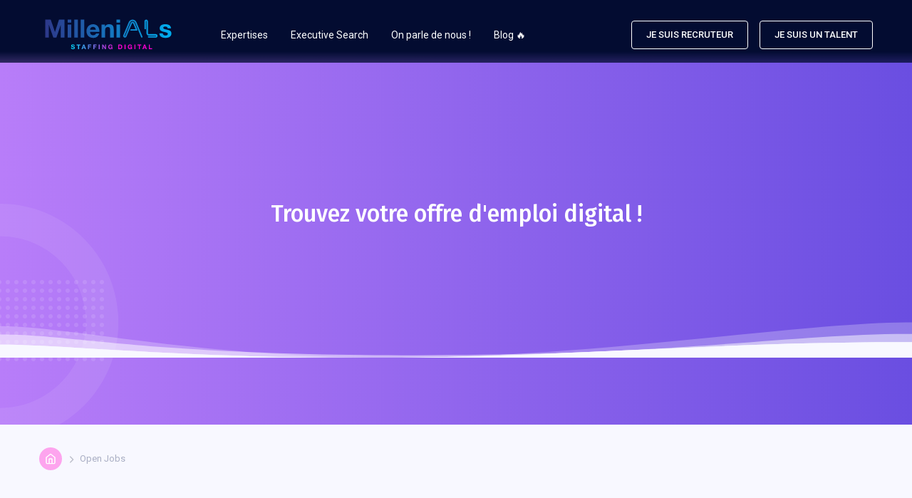

--- FILE ---
content_type: text/html
request_url: https://www.millenials.io/jobs
body_size: 6781
content:
<!DOCTYPE html><!-- Last Published: Wed Jan 07 2026 14:29:07 GMT+0000 (Coordinated Universal Time) --><html data-wf-domain="www.millenials.io" data-wf-page="657c5450a3e12d35a581ff7c" data-wf-site="657c5450a3e12d35a581fec5" lang="en"><head><meta charset="utf-8"/><title>Offres d&#x27;emploi digital - Millenials</title><meta content="Nous vous proposons une variété d&#x27;offres d’emploi digital, allant des postes en CDI aux missions freelance." name="description"/><meta content="Offres d&#x27;emploi digital - Millenials" property="og:title"/><meta content="Nous vous proposons une variété d&#x27;offres d’emploi digital, allant des postes en CDI aux missions freelance." property="og:description"/><meta content="Offres d&#x27;emploi digital - Millenials" property="twitter:title"/><meta content="Nous vous proposons une variété d&#x27;offres d’emploi digital, allant des postes en CDI aux missions freelance." property="twitter:description"/><meta property="og:type" content="website"/><meta content="summary_large_image" name="twitter:card"/><meta content="width=device-width, initial-scale=1" name="viewport"/><meta content="google-site-verification=nicbwpCPIZl89vf7t9lqEkVpLAjBsLgdF7LljDCbv1c" name="google-site-verification"/><link href="https://cdn.prod.website-files.com/657c5450a3e12d35a581fec5/css/millenials-io-c63ff50fb9630e515c0c66294.webflow.shared.9ce208175.min.css" rel="stylesheet" type="text/css" integrity="sha384-nOIIF1GW7mLiTQBtX3tMvTlGAaj4xJQlXDlgl9ozAxsHSAacgbzoI0ZKXU3zIitJ" crossorigin="anonymous"/><link href="https://fonts.googleapis.com" rel="preconnect"/><link href="https://fonts.gstatic.com" rel="preconnect" crossorigin="anonymous"/><script src="https://ajax.googleapis.com/ajax/libs/webfont/1.6.26/webfont.js" type="text/javascript"></script><script type="text/javascript">WebFont.load({  google: {    families: ["Fira Sans:regular,500,600,700","Roboto:regular,500,700"]  }});</script><script type="text/javascript">!function(o,c){var n=c.documentElement,t=" w-mod-";n.className+=t+"js",("ontouchstart"in o||o.DocumentTouch&&c instanceof DocumentTouch)&&(n.className+=t+"touch")}(window,document);</script><link href="https://cdn.prod.website-files.com/657c5450a3e12d35a581fec5/657c5450a3e12d35a58200e3_favicon.png" rel="shortcut icon" type="image/x-icon"/><link href="https://cdn.prod.website-files.com/657c5450a3e12d35a581fec5/657c5450a3e12d35a58200a5_webclip.png" rel="apple-touch-icon"/><meta name="google-site-verification" content="uRd5LCNscFQ-cGfvZh-D2m8yc7poyZovDjnmpP2PdWI" />
<!-- Google Tag Manager -->
<script>(function(w,d,s,l,i){w[l]=w[l]||[];w[l].push({'gtm.start':
new Date().getTime(),event:'gtm.js'});var f=d.getElementsByTagName(s)[0],
j=d.createElement(s),dl=l!='dataLayer'?'&l='+l:'';j.async=true;j.src=
'https://www.googletagmanager.com/gtm.js?id='+i+dl;f.parentNode.insertBefore(j,f);
})(window,document,'script','dataLayer','GTM-K322L4G7');</script>
<!-- End Google Tag Manager --></head><body class="body-3"><div class="w-embed w-iframe"><!-- Google Tag Manager (noscript) -->
<noscript><iframe src="https://www.googletagmanager.com/ns.html?id=GTM-K322L4G7"
height="0" width="0" style="display:none;visibility:hidden"></iframe></noscript>
<!-- End Google Tag Manager (noscript) --></div><div data-collapse="medium" data-animation="default" data-duration="400" data-w-id="3e665832-e661-9678-7e97-efacb32f4091" data-easing="ease" data-easing2="ease" role="banner" class="nav-bar sticky w-nav"><div class="wrapper nav-bar-wrapper"><a href="/" class="brand w-nav-brand"><img src="https://cdn.prod.website-files.com/657c5450a3e12d35a581fec5/657c5450a3e12d35a5820125_Color%20logo%20-%20no%20background.svg" alt="" class="logo-icon"/></a><div class="navigation"><nav role="navigation" class="nav-menu w-nav-menu"><div data-hover="true" data-delay="400" class="nav-dropdown w-dropdown"><div class="nav-link w-dropdown-toggle"><div>Expertises</div></div><nav class="dropdown-list w-dropdown-list"><div class="dropdown-corner"></div><a href="/nos-expertises/expertise-tech-data" class="nav-dropdown-link w-dropdown-link">Tech &amp; Data</a><a href="/nos-expertises/product-design" class="nav-dropdown-link w-dropdown-link">Product &amp; Design</a><a href="/nos-expertises/web-marketing" class="nav-dropdown-link w-dropdown-link">Web Marketing</a><div class="dropdown-bridge"></div></nav></div><a href="/nos-expertises/executive-search" Product-Design="Product &amp; Design" class="executive-search w-nav-link">Executive Search</a><a href="/qui-sommes-nous" Product-Design="Product &amp; Design" class="qui-sommes-nous w-nav-link">Qui sommes-nous</a><a href="/jobs" Product-Design="Product &amp; Design" aria-current="page" class="nav-link w-nav-link w--current">Open Jobs</a><a href="/pages/on-parle-de-nous" Product-Design="Product &amp; Design" class="nav-link w-nav-link">On parle de nous !</a><a href="/jobs" Product-Design="Product &amp; Design" aria-current="page" class="blog w-nav-link w--current">Jobs</a><a href="/blog-layouts/nos-actualites" Product-Design="Product &amp; Design" class="blog w-nav-link">Blog 🔥</a></nav><div class="nav-right"><div class="w-layout-grid nav-buttons"><a href="https://tally.so/r/n9Br7G" class="button small ghost-bg w-button">Je suis recruteur</a><a href="https://tally.so/r/n9Br7G" class="button small ghost-bg w-button">Je suis un talent</a></div></div><div class="menu-button w-clearfix w-nav-button"><div class="menu-icon"><div class="menu-icon-line-top"></div><div class="menu-icon-line-middle"></div><div class="menu-icon-line-bottom"></div></div></div></div></div></div><div class="section top-section grade-1"><div class="wrapper"><div class="intro no-margin-bottom"><h1 class="titre-hp">Trouvez votre offre d&#x27;emploi digital !</h1></div></div><img src="https://cdn.prod.website-files.com/657c5450a3e12d35a581fec5/657c5450a3e12d35a582005a_wave-bottom-haze.svg" alt="" class="wave-bottom"/><div class="bg-elements-bleu-roy"><div class="dots"></div><img src="https://cdn.prod.website-files.com/657c5450a3e12d35a581fec5/657c5450a3e12d35a5820061_circle-white.svg" alt="" class="circle-small"/><img src="https://cdn.prod.website-files.com/657c5450a3e12d35a581fec5/657c5450a3e12d35a5820061_circle-white.svg" alt="" class="circle-big"/></div></div><div class="section haze no-padding"><div class="wrapper"><div class="breadcrumbs"><a data-w-id="c05056ef-dacb-b7d2-9713-091368ec7764" href="/" class="home-button round w-inline-block"></a><div class="breadcrumbs-arrow"></div><div>Open Jobs</div></div></div></div><div class="section-7"><div class="container-2 w-container"><div><div class="w-dyn-list"><div role="list" class="w-dyn-items"><div role="listitem" class="w-dyn-item"><a href="/open-jobs/senior-javascript-frontend-developer" class="job-link-block contact-form-card w-inline-block"><div class="job-item-main-content"><div class="job-item-name-block"><h2 class="heading-7">💻 Senior JavaScript Frontend Developer</h2></div><div class="text-block-5">Anglais</div><div class="text-block-8">3 jours sur place - 2 jours remote</div></div><div class="job-item-right-block"><div class="job-type-2">Freelance</div><div class="text-block-4">Paris IDF</div></div><div class="job-item-right-block"></div><img src="https://cdn.prod.website-files.com/657c5450a3e12d35a581fec5/657c5450a3e12d35a582010d_white-right-pointing-backhand-index-576.png" loading="lazy" alt="" class="image-4"/></a></div><div role="listitem" class="w-dyn-item"><a href="/open-jobs/senior-java-kafka-developer" class="job-link-block contact-form-card w-inline-block"><div class="job-item-main-content"><div class="job-item-name-block"><h2 class="heading-7">🎯 Senior Java / Kafka Developer</h2></div><div class="text-block-5">Anglais</div><div class="text-block-8">3 jours sur place - 2 jours remote</div></div><div class="job-item-right-block"><div class="job-type-2">Freelance</div><div class="text-block-4">Paris IDF</div></div><div class="job-item-right-block"></div><img src="https://cdn.prod.website-files.com/657c5450a3e12d35a581fec5/657c5450a3e12d35a582010d_white-right-pointing-backhand-index-576.png" loading="lazy" alt="" class="image-4"/></a></div><div role="listitem" class="w-dyn-item"><a href="/open-jobs/java-backend-tech-lead" class="job-link-block contact-form-card w-inline-block"><div class="job-item-main-content"><div class="job-item-name-block"><h2 class="heading-7">⭐️ Java Backend Tech Lead</h2></div><div class="text-block-5">Anglais</div><div class="text-block-8">3 jours sur place - 2 jours remote</div></div><div class="job-item-right-block"><div class="job-type-2">Freelance</div><div class="text-block-4">Paris IDF</div></div><div class="job-item-right-block"></div><img src="https://cdn.prod.website-files.com/657c5450a3e12d35a581fec5/657c5450a3e12d35a582010d_white-right-pointing-backhand-index-576.png" loading="lazy" alt="" class="image-4"/></a></div><div role="listitem" class="w-dyn-item"><a href="/open-jobs/senior-java-backend-developer" class="job-link-block contact-form-card w-inline-block"><div class="job-item-main-content"><div class="job-item-name-block"><h2 class="heading-7">💻 Senior Java Backend Developer</h2></div><div class="text-block-5">Anglais </div><div class="text-block-8">3 jours sur place - 2 jours remote</div></div><div class="job-item-right-block"><div class="job-type-2">Freelance</div><div class="text-block-4">Paris IDF</div></div><div class="job-item-right-block"></div><img src="https://cdn.prod.website-files.com/657c5450a3e12d35a581fec5/657c5450a3e12d35a582010d_white-right-pointing-backhand-index-576.png" loading="lazy" alt="" class="image-4"/></a></div><div role="listitem" class="w-dyn-item"><a href="/open-jobs/talent-acquisition-junior-pour-rejoindre-millenials" class="job-link-block contact-form-card w-inline-block"><div class="job-item-main-content"><div class="job-item-name-block"><h2 class="heading-7">🦄 Talent Acquisition Junior pour rejoindre MILLENIALS 🔥</h2></div><div class="text-block-5">Francais</div><div class="text-block-8">3 jours sur place - 2 jours remote</div></div><div class="job-item-right-block"><div class="job-type-2">CDI</div><div class="text-block-4">Paris centre</div></div><div class="job-item-right-block"></div><img src="https://cdn.prod.website-files.com/657c5450a3e12d35a581fec5/657c5450a3e12d35a582010d_white-right-pointing-backhand-index-576.png" loading="lazy" alt="" class="image-4"/></a></div><div role="listitem" class="w-dyn-item"><a href="/open-jobs/software-engineer---low-level-rust" class="job-link-block contact-form-card w-inline-block"><div class="job-item-main-content"><div class="job-item-name-block"><h2 class="heading-7">⚙️ Software Engineer – Low-Level / Rust</h2></div><div class="text-block-5">Francais</div><div class="text-block-8">4 jours sur place - 1 jour remote</div></div><div class="job-item-right-block"><div class="job-type-2">CDI</div><div class="text-block-4">Paris Centre</div></div><div class="job-item-right-block"></div><img src="https://cdn.prod.website-files.com/657c5450a3e12d35a581fec5/657c5450a3e12d35a582010d_white-right-pointing-backhand-index-576.png" loading="lazy" alt="" class="image-4"/></a></div><div role="listitem" class="w-dyn-item"><a href="/open-jobs/country-manager---marche-francais" class="job-link-block contact-form-card w-inline-block"><div class="job-item-main-content"><div class="job-item-name-block"><h2 class="heading-7">🌍 Country Manager – Marché Français</h2></div><div class="text-block-5">Anglais, Francais bilingue - Espagnol est un +</div><div class="text-block-8">3 jours sur place - 2 jours remote</div></div><div class="job-item-right-block"><div class="job-type-2">CDI</div><div class="text-block-4">Paris / France / Espagne</div></div><div class="job-item-right-block"></div><img src="https://cdn.prod.website-files.com/657c5450a3e12d35a581fec5/657c5450a3e12d35a582010d_white-right-pointing-backhand-index-576.png" loading="lazy" alt="" class="image-4"/></a></div><div role="listitem" class="w-dyn-item"><a href="/open-jobs/lead-developer-back-end-symfony-aws-ddd" class="job-link-block contact-form-card w-inline-block"><div class="job-item-main-content"><div class="job-item-name-block"><h2 class="heading-7">👨‍💻 Lead Developer back end Symfony (AWS/DDD)</h2></div><div class="text-block-5">Francais</div><div class="text-block-8">3 jours sur place - 2 jours remote</div></div><div class="job-item-right-block"><div class="job-type-2">CDI</div><div class="text-block-4">Paris centre</div></div><div class="job-item-right-block"></div><img src="https://cdn.prod.website-files.com/657c5450a3e12d35a581fec5/657c5450a3e12d35a582010d_white-right-pointing-backhand-index-576.png" loading="lazy" alt="" class="image-4"/></a></div><div role="listitem" class="w-dyn-item"><a href="/open-jobs/technical-lead-back-end-node-js-aws-serverless" class="job-link-block contact-form-card w-inline-block"><div class="job-item-main-content"><div class="job-item-name-block"><h2 class="heading-7">⚙️ Technical Lead Back-End Node.js / AWS Serverless</h2></div><div class="text-block-5">Francais </div><div class="text-block-8">2 jours sur place - 3 jours remote</div></div><div class="job-item-right-block"><div class="job-type-2">Freelance</div><div class="text-block-4">Paris</div></div><div class="job-item-right-block"></div><img src="https://cdn.prod.website-files.com/657c5450a3e12d35a581fec5/657c5450a3e12d35a582010d_white-right-pointing-backhand-index-576.png" loading="lazy" alt="" class="image-4"/></a></div><div role="listitem" class="w-dyn-item"><a href="/open-jobs/solution-architect---cloud-data" class="job-link-block contact-form-card w-inline-block"><div class="job-item-main-content"><div class="job-item-name-block"><h2 class="heading-7">🧩 Solution Architect – Cloud &amp; Data</h2></div><div class="text-block-5">Anglais fluent &amp; Francais </div><div class="text-block-8">3 jours sur place - 2 jours remote</div></div><div class="job-item-right-block"><div class="job-type-2">CDI</div><div class="text-block-4">Paris Ouest - La défense</div></div><div class="job-item-right-block"></div><img src="https://cdn.prod.website-files.com/657c5450a3e12d35a581fec5/657c5450a3e12d35a582010d_white-right-pointing-backhand-index-576.png" loading="lazy" alt="" class="image-4"/></a></div><div role="listitem" class="w-dyn-item"><a href="/open-jobs/product-manager---plateforme-web" class="job-link-block contact-form-card w-inline-block"><div class="job-item-main-content"><div class="job-item-name-block"><h2 class="heading-7">🌐 Product Manager – Plateforme Web</h2></div><div class="text-block-5">Anglais fluent requis / français natif</div><div class="text-block-8">3 jours sur place - 2 jours remote</div></div><div class="job-item-right-block"><div class="job-type-2">CDI</div><div class="text-block-4">Paris &amp; 91 </div></div><div class="job-item-right-block"></div><img src="https://cdn.prod.website-files.com/657c5450a3e12d35a581fec5/657c5450a3e12d35a582010d_white-right-pointing-backhand-index-576.png" loading="lazy" alt="" class="image-4"/></a></div><div role="listitem" class="w-dyn-item"><a href="/open-jobs/product-manager-crm" class="job-link-block contact-form-card w-inline-block"><div class="job-item-main-content"><div class="job-item-name-block"><h2 class="heading-7">💻 Product Manager CRM</h2></div><div class="text-block-5">Anglais Fluent requis &amp; Francais (natif)</div><div class="text-block-8">3 jours sur place - 2 jours remote</div></div><div class="job-item-right-block"><div class="job-type-2">CDI</div><div class="text-block-4">Paris &amp; 91)</div></div><div class="job-item-right-block"></div><img src="https://cdn.prod.website-files.com/657c5450a3e12d35a581fec5/657c5450a3e12d35a582010d_white-right-pointing-backhand-index-576.png" loading="lazy" alt="" class="image-4"/></a></div><div role="listitem" class="w-dyn-item"><a href="/open-jobs/chief-operating-officer-coo---mission-de-management-de-transition" class="job-link-block contact-form-card w-inline-block"><div class="job-item-main-content"><div class="job-item-name-block"><h2 class="heading-7">🎼 Chief Operating Officer (COO) - Mission de management de transition</h2></div><div class="text-block-5">Anglais</div><div class="text-block-8">Full remote</div></div><div class="job-item-right-block"><div class="job-type-2">Freelance</div><div class="text-block-4">Paris / International</div></div><div class="job-item-right-block"></div><img src="https://cdn.prod.website-files.com/657c5450a3e12d35a581fec5/657c5450a3e12d35a582010d_white-right-pointing-backhand-index-576.png" loading="lazy" alt="" class="image-4"/></a></div><div role="listitem" class="w-dyn-item"><a href="/open-jobs/responsable-acquisition" class="job-link-block contact-form-card w-inline-block"><div class="job-item-main-content"><div class="job-item-name-block"><h2 class="heading-7">🎖 Responsable Acquisition</h2></div><div class="text-block-5">Francais</div><div class="text-block-8">3 jours sur place - 2 jours remote</div></div><div class="job-item-right-block"><div class="job-type-2">CDI</div><div class="text-block-4">Paris </div></div><div class="job-item-right-block"></div><img src="https://cdn.prod.website-files.com/657c5450a3e12d35a581fec5/657c5450a3e12d35a582010d_white-right-pointing-backhand-index-576.png" loading="lazy" alt="" class="image-4"/></a></div><div role="listitem" class="w-dyn-item"><a href="/open-jobs/lead-product" class="job-link-block contact-form-card w-inline-block"><div class="job-item-main-content"><div class="job-item-name-block"><h2 class="heading-7">🔥 Lead Product </h2></div><div class="text-block-5">Francais</div><div class="text-block-8">3 jours sur place - 2 jours remote</div></div><div class="job-item-right-block"><div class="job-type-2">CDI</div><div class="text-block-4">Paris Centre</div></div><div class="job-item-right-block"></div><img src="https://cdn.prod.website-files.com/657c5450a3e12d35a581fec5/657c5450a3e12d35a582010d_white-right-pointing-backhand-index-576.png" loading="lazy" alt="" class="image-4"/></a></div><div role="listitem" class="w-dyn-item"><a href="/open-jobs/chief-digital-officer-adjoint-cdo-adjoint" class="job-link-block contact-form-card w-inline-block"><div class="job-item-main-content"><div class="job-item-name-block"><h2 class="heading-7">🦄 Chief Digital Officer Adjoint (CDO Adjoint) </h2></div><div class="text-block-5">Francais</div><div class="text-block-8">4 jours sur place - 1 jour remote</div></div><div class="job-item-right-block"><div class="job-type-2">CDI</div><div class="text-block-4">Paris</div></div><div class="job-item-right-block"></div><img src="https://cdn.prod.website-files.com/657c5450a3e12d35a581fec5/657c5450a3e12d35a582010d_white-right-pointing-backhand-index-576.png" loading="lazy" alt="" class="image-4"/></a></div><div role="listitem" class="w-dyn-item"><a href="/open-jobs/backend-engineer-java-spring-boot" class="job-link-block contact-form-card w-inline-block"><div class="job-item-main-content"><div class="job-item-name-block"><h2 class="heading-7">🎯 Backend Engineer Java Spring Boot </h2></div><div class="text-block-5">Anglais</div><div class="text-block-8">2 jours sur place - 3 jours remote</div></div><div class="job-item-right-block"><div class="job-type-2">Freelance</div><div class="text-block-4">Paris IDF </div></div><div class="job-item-right-block"></div><img src="https://cdn.prod.website-files.com/657c5450a3e12d35a581fec5/657c5450a3e12d35a582010d_white-right-pointing-backhand-index-576.png" loading="lazy" alt="" class="image-4"/></a></div><div role="listitem" class="w-dyn-item"><a href="/open-jobs/expert-ia" class="job-link-block contact-form-card w-inline-block"><div class="job-item-main-content"><div class="job-item-name-block"><h2 class="heading-7">🔥 Expert IA </h2></div><div class="text-block-5">Francais</div><div class="text-block-8">3 jours sur place - 2 jours remote</div></div><div class="job-item-right-block"><div class="job-type-2">Freelance</div><div class="text-block-4">Paris IDF</div></div><div class="job-item-right-block"></div><img src="https://cdn.prod.website-files.com/657c5450a3e12d35a581fec5/657c5450a3e12d35a582010d_white-right-pointing-backhand-index-576.png" loading="lazy" alt="" class="image-4"/></a></div></div></div></div></div></div><div class="section haze no-padding-top no-show-mobile"><div class="wrapper"><div><div class="text-block-12">Chez <strong>Millenials</strong>, nous sommes spécialisés dans le recrutement de talents digitaux. Que vous soyez en quête d&#x27;une nouvelle carrière ou que vous recherchiez une mission stimulante dans le secteur digital, nous avons des opportunités qui correspondent à vos ambitions. Nos <strong>offres d&#x27;emploi digital </strong>couvrent un large éventail de métiers et de compétences dans le secteur numérique.</div></div><div style="display:none" class="div-block-6 hidden-content"><h2 class="heading-17">Des offres d’emploi digital adaptées à vos besoins</h2><div class="text-block-12">Nous vous proposons une variété d&#x27;<strong>offres d’emploi digital</strong>, allant des postes en CDI aux missions freelance, en passant par des opportunités dans des secteurs en pleine croissance comme le <a href="https://www.millenials.io/nos-expertises/web-marketing"><strong>Marketing Digital</strong></a>, le <strong>développement web</strong>, et la <strong>gestionde projets</strong>.<br/><br/>Que vous soyez à la recherche d&#x27;une <strong>offre d’emploi marketing digital </strong>ou d&#x27;un <strong>emploi digital </strong>plus général, nous avons l&#x27;opportunité qui vous convient. <br/><br/>Débutant ou expert dans votre domaine, vous trouverez ici des offres adaptées à vos compétences et à vos aspirations. Rejoignez des entreprises innovantes prêtes à accueillir de <strong>nouveaux talents </strong>pour des <a href="https://www.millenials.io/nos-expertises/c-level-top-managers">rôles stratégiques </a>et techniques.</div><h2 class="heading-17">À la recherche d&#x27;un emploi ou d&#x27;une mission ?</h2><div class="text-block-12">Si vous êtes à la <strong>recherche d&#x27;un emploi digital</strong>, vous êtes au bon endroit. Notre plateforme propose des postes variéspour ceux qui cherchent une stabilité professionnelle, mais également des missions pour les freelances. <br/><br/>Nos <strong>offres d’emploi digital </strong>vous donnent la possibilité de travailler à temps plein ou à temps partiel dans des entreprises reconnues, ou de participer à des projets stimulants en tant que freelance. Vous cherchez une <strong>recherche de mission </strong>dans le domaine du digital ? Nous avons les projets qu’il vous faut pour booster votre carrière.</div><h2 class="heading-17">Profils recherchés par les entreprises et domaines d’expertise</h2><div class="text-block-12">Les entreprises recherchent une grande diversité de profils pour répondre aux besoins croissants dans le secteur digital. Elles sont en quête de talents spécialisés dans des domaines clés comme la <strong>gestion de projets</strong>, le <strong>développement web</strong>, et la <strong>data</strong>.Les postes à pourvoir sont souvent stratégiques, et nos clients attendent des professionnels capables d’apporter une véritable valeur ajoutée à leurs équipes.<br/><br/>Les entreprises avec lesquelles nous travaillons vous offrent des opportunités sur mesure. Nos <strong>offres d’emploi digital </strong>sont spécialement conçues pour attirer des candidats motivés et passionnés par l’univers numérique, répondant ainsi aux exigences des recruteurs.</div><h2 class="heading-17">Pourquoi choisir notre service ?</h2><div class="text-block-12">Passer par notre <strong>cabinet de recrutement Millenials </strong>pour votre <strong>recherche d&#x27;emploi digital </strong>ou de <strong>mission freelance digital </strong>vous garantit non seulement une expérience rapide et efficace, mais aussi un accompagnement personnalisé. Forts de notre <strong>expertise </strong>et de notre <strong>savoir-faire </strong>dans le recrutement digital, nous comprenons en profondeur les spécificités du secteur et les besoins des entreprises. Grâce à une connaissance pointue des <strong>métiers du digital </strong>et des <strong>évolutions du marché</strong>, nous sommes capables de vous orienter vers les offres les plus pertinentes et de vous proposer des opportunités sur-mesure.<br/><br/>Nous travaillons en étroite collaboration avec des entreprises innovantes, dynamiques et à impact qui recherchent des talents capables d&#x27;occuper des <strong>postes stratégiques </strong>et <strong>opérationnels. </strong>Qu&#x27;il s&#x27;agisse de renforcer leurs équipes ou de diriger des projets complexes, nos clients font confiance à notre savoir-faire pour dénicher les meilleurs profils. En choisissant <strong>Millenials</strong>, vous bénéficiez d’un réseau solide et de notre engagement à vous accompagner tout au long du processus de recrutement.</div><h2 class="heading-17">Postulez dès maintenant !</h2><div class="text-block-12">Ne perdez plus de temps et découvrez nos <strong>offres d&#x27;emploi digital </strong>dès aujourd&#x27;hui.</div></div><a data-w-id="fc8af2c0-4c98-fa67-7e1c-86c029cc3919" href="#" class="button-5 show-more w-button">Lire plus</a><a data-w-id="fc8af2c0-4c98-fa67-7e1c-86c029cc391b" style="display:none" href="#" class="button-5 show-less w-button">Lire moins</a></div></div><section class="footer-dark"><div class="container-5"><div class="footer-wrapper"><a href="/" class="footer-brand-2 w-inline-block"><img src="https://cdn.prod.website-files.com/657c5450a3e12d35a581fec5/657c5450a3e12d35a5820125_Color%20logo%20-%20no%20background.svg" loading="lazy" width="200" alt=""/></a><div class="footer-content"><div id="w-node-_36ab1408-d53b-df2f-e6d9-fc67869d2577-037df3c3" class="footer-block"><div class="title-small">Profils à Recruter</div><a href="/nos-expertises/middle-et-top-manager" class="footer-link">Top manager </a><a href="/nos-expertises/developpeur-web-et-software-engineer" class="footer-link">Développeur</a><a href="/nos-expertises/recrutez-vos-specialistes-en-cybersecurite" class="footer-link">Cybersécurité</a><a href="/nos-expertises/recrutement-en-data" class="footer-link">Data</a><a href="/nos-expertises/recrutement-en-intelligence-artificielle" class="footer-link">IA</a></div><div id="w-node-_90cd2d79-9c07-d104-9758-1451037df3c9-037df3c3" class="footer-block"><div class="title-small">Profils à Recruter</div><a href="/nos-expertises/recruter-un-product-owner-et-product-manager" class="footer-link">Product owner</a><a href="/nos-expertises/recrutez-votre-specialiste-du-design" class="footer-link">Design</a><a href="/nos-expertises/recrutement-de-votre-chef-de-projet" class="footer-link">Chef de projet</a><a href="/nos-expertises/recrutement-en-marketing-digital" class="footer-link">Marketing digital</a></div><div id="w-node-a252104a-f7b2-2d81-7c02-7aeaad6cee97-037df3c3" class="footer-block"><div class="title-small">Nos cabinets</div><a href="/nos-expertises/cabinet-de-recrutement-a-paris" class="footer-link">Paris</a><a href="/nos-expertises/cabinet-de-recrutement-a-bordeaux" class="footer-link">Bordeaux</a><a href="/qui-sommes-nous" class="footer-link">A propos de nous</a><a href="/pages/on-parle-de-nous" class="footer-link">On parle de nous</a></div><div id="w-node-_91e20112-0437-d750-eb1e-1826f363ff31-037df3c3" class="footer-block"><div class="title-small">Millenials.io</div><a href="/nous-rejoindre" class="footer-link">Nous Rejoindre</a><a href="/contact" class="footer-link">Contact</a><a href="/mentions-legales" class="footer-link">Mentions légales</a></div></div></div></div></section><script src="https://d3e54v103j8qbb.cloudfront.net/js/jquery-3.5.1.min.dc5e7f18c8.js?site=657c5450a3e12d35a581fec5" type="text/javascript" integrity="sha256-9/aliU8dGd2tb6OSsuzixeV4y/faTqgFtohetphbbj0=" crossorigin="anonymous"></script><script src="https://cdn.prod.website-files.com/657c5450a3e12d35a581fec5/js/webflow.schunk.36b8fb49256177c8.js" type="text/javascript" integrity="sha384-4abIlA5/v7XaW1HMXKBgnUuhnjBYJ/Z9C1OSg4OhmVw9O3QeHJ/qJqFBERCDPv7G" crossorigin="anonymous"></script><script src="https://cdn.prod.website-files.com/657c5450a3e12d35a581fec5/js/webflow.schunk.90b1b4b349a99212.js" type="text/javascript" integrity="sha384-OPNCTJmy5LnlVii3aA3lWI5N4SZgzJbxa5ov1RxS78upjRZjE6Cmt/Ex2h2heQkj" crossorigin="anonymous"></script><script src="https://cdn.prod.website-files.com/657c5450a3e12d35a581fec5/js/webflow.c2f0e286.510064785f9714e4.js" type="text/javascript" integrity="sha384-tN4qqFva0gx9MMhIl4lsNdh3BMiOiMH0IQq/mdnDt8mwk/1pW4Gm4k35OetK8Pld" crossorigin="anonymous"></script></body></html>

--- FILE ---
content_type: text/css
request_url: https://cdn.prod.website-files.com/657c5450a3e12d35a581fec5/css/millenials-io-c63ff50fb9630e515c0c66294.webflow.shared.9ce208175.min.css
body_size: 44448
content:
html{-webkit-text-size-adjust:100%;-ms-text-size-adjust:100%;font-family:sans-serif}body{margin:0}article,aside,details,figcaption,figure,footer,header,hgroup,main,menu,nav,section,summary{display:block}audio,canvas,progress,video{vertical-align:baseline;display:inline-block}audio:not([controls]){height:0;display:none}[hidden],template{display:none}a{background-color:#0000}a:active,a:hover{outline:0}abbr[title]{border-bottom:1px dotted}b,strong{font-weight:700}dfn{font-style:italic}h1{margin:.67em 0;font-size:2em}mark{color:#000;background:#ff0}small{font-size:80%}sub,sup{vertical-align:baseline;font-size:75%;line-height:0;position:relative}sup{top:-.5em}sub{bottom:-.25em}img{border:0}svg:not(:root){overflow:hidden}hr{box-sizing:content-box;height:0}pre{overflow:auto}code,kbd,pre,samp{font-family:monospace;font-size:1em}button,input,optgroup,select,textarea{color:inherit;font:inherit;margin:0}button{overflow:visible}button,select{text-transform:none}button,html input[type=button],input[type=reset]{-webkit-appearance:button;cursor:pointer}button[disabled],html input[disabled]{cursor:default}button::-moz-focus-inner,input::-moz-focus-inner{border:0;padding:0}input{line-height:normal}input[type=checkbox],input[type=radio]{box-sizing:border-box;padding:0}input[type=number]::-webkit-inner-spin-button,input[type=number]::-webkit-outer-spin-button{height:auto}input[type=search]{-webkit-appearance:none}input[type=search]::-webkit-search-cancel-button,input[type=search]::-webkit-search-decoration{-webkit-appearance:none}legend{border:0;padding:0}textarea{overflow:auto}optgroup{font-weight:700}table{border-collapse:collapse;border-spacing:0}td,th{padding:0}@font-face{font-family:webflow-icons;src:url([data-uri])format("truetype");font-weight:400;font-style:normal}[class^=w-icon-],[class*=\ w-icon-]{speak:none;font-variant:normal;text-transform:none;-webkit-font-smoothing:antialiased;-moz-osx-font-smoothing:grayscale;font-style:normal;font-weight:400;line-height:1;font-family:webflow-icons!important}.w-icon-slider-right:before{content:""}.w-icon-slider-left:before{content:""}.w-icon-nav-menu:before{content:""}.w-icon-arrow-down:before,.w-icon-dropdown-toggle:before{content:""}.w-icon-file-upload-remove:before{content:""}.w-icon-file-upload-icon:before{content:""}*{box-sizing:border-box}html{height:100%}body{color:#333;background-color:#fff;min-height:100%;margin:0;font-family:Arial,sans-serif;font-size:14px;line-height:20px}img{vertical-align:middle;max-width:100%;display:inline-block}html.w-mod-touch *{background-attachment:scroll!important}.w-block{display:block}.w-inline-block{max-width:100%;display:inline-block}.w-clearfix:before,.w-clearfix:after{content:" ";grid-area:1/1/2/2;display:table}.w-clearfix:after{clear:both}.w-hidden{display:none}.w-button{color:#fff;line-height:inherit;cursor:pointer;background-color:#3898ec;border:0;border-radius:0;padding:9px 15px;text-decoration:none;display:inline-block}input.w-button{-webkit-appearance:button}html[data-w-dynpage] [data-w-cloak]{color:#0000!important}.w-code-block{margin:unset}pre.w-code-block code{all:inherit}.w-optimization{display:contents}.w-webflow-badge,.w-webflow-badge>img{box-sizing:unset;width:unset;height:unset;max-height:unset;max-width:unset;min-height:unset;min-width:unset;margin:unset;padding:unset;float:unset;clear:unset;border:unset;border-radius:unset;background:unset;background-image:unset;background-position:unset;background-size:unset;background-repeat:unset;background-origin:unset;background-clip:unset;background-attachment:unset;background-color:unset;box-shadow:unset;transform:unset;direction:unset;font-family:unset;font-weight:unset;color:unset;font-size:unset;line-height:unset;font-style:unset;font-variant:unset;text-align:unset;letter-spacing:unset;-webkit-text-decoration:unset;text-decoration:unset;text-indent:unset;text-transform:unset;list-style-type:unset;text-shadow:unset;vertical-align:unset;cursor:unset;white-space:unset;word-break:unset;word-spacing:unset;word-wrap:unset;transition:unset}.w-webflow-badge{white-space:nowrap;cursor:pointer;box-shadow:0 0 0 1px #0000001a,0 1px 3px #0000001a;visibility:visible!important;opacity:1!important;z-index:2147483647!important;color:#aaadb0!important;overflow:unset!important;background-color:#fff!important;border-radius:3px!important;width:auto!important;height:auto!important;margin:0!important;padding:6px!important;font-size:12px!important;line-height:14px!important;text-decoration:none!important;display:inline-block!important;position:fixed!important;inset:auto 12px 12px auto!important;transform:none!important}.w-webflow-badge>img{position:unset;visibility:unset!important;opacity:1!important;vertical-align:middle!important;display:inline-block!important}h1,h2,h3,h4,h5,h6{margin-bottom:10px;font-weight:700}h1{margin-top:20px;font-size:38px;line-height:44px}h2{margin-top:20px;font-size:32px;line-height:36px}h3{margin-top:20px;font-size:24px;line-height:30px}h4{margin-top:10px;font-size:18px;line-height:24px}h5{margin-top:10px;font-size:14px;line-height:20px}h6{margin-top:10px;font-size:12px;line-height:18px}p{margin-top:0;margin-bottom:10px}blockquote{border-left:5px solid #e2e2e2;margin:0 0 10px;padding:10px 20px;font-size:18px;line-height:22px}figure{margin:0 0 10px}figcaption{text-align:center;margin-top:5px}ul,ol{margin-top:0;margin-bottom:10px;padding-left:40px}.w-list-unstyled{padding-left:0;list-style:none}.w-embed:before,.w-embed:after{content:" ";grid-area:1/1/2/2;display:table}.w-embed:after{clear:both}.w-video{width:100%;padding:0;position:relative}.w-video iframe,.w-video object,.w-video embed{border:none;width:100%;height:100%;position:absolute;top:0;left:0}fieldset{border:0;margin:0;padding:0}button,[type=button],[type=reset]{cursor:pointer;-webkit-appearance:button;border:0}.w-form{margin:0 0 15px}.w-form-done{text-align:center;background-color:#ddd;padding:20px;display:none}.w-form-fail{background-color:#ffdede;margin-top:10px;padding:10px;display:none}label{margin-bottom:5px;font-weight:700;display:block}.w-input,.w-select{color:#333;vertical-align:middle;background-color:#fff;border:1px solid #ccc;width:100%;height:38px;margin-bottom:10px;padding:8px 12px;font-size:14px;line-height:1.42857;display:block}.w-input::placeholder,.w-select::placeholder{color:#999}.w-input:focus,.w-select:focus{border-color:#3898ec;outline:0}.w-input[disabled],.w-select[disabled],.w-input[readonly],.w-select[readonly],fieldset[disabled] .w-input,fieldset[disabled] .w-select{cursor:not-allowed}.w-input[disabled]:not(.w-input-disabled),.w-select[disabled]:not(.w-input-disabled),.w-input[readonly],.w-select[readonly],fieldset[disabled]:not(.w-input-disabled) .w-input,fieldset[disabled]:not(.w-input-disabled) .w-select{background-color:#eee}textarea.w-input,textarea.w-select{height:auto}.w-select{background-color:#f3f3f3}.w-select[multiple]{height:auto}.w-form-label{cursor:pointer;margin-bottom:0;font-weight:400;display:inline-block}.w-radio{margin-bottom:5px;padding-left:20px;display:block}.w-radio:before,.w-radio:after{content:" ";grid-area:1/1/2/2;display:table}.w-radio:after{clear:both}.w-radio-input{float:left;margin:3px 0 0 -20px;line-height:normal}.w-file-upload{margin-bottom:10px;display:block}.w-file-upload-input{opacity:0;z-index:-100;width:.1px;height:.1px;position:absolute;overflow:hidden}.w-file-upload-default,.w-file-upload-uploading,.w-file-upload-success{color:#333;display:inline-block}.w-file-upload-error{margin-top:10px;display:block}.w-file-upload-default.w-hidden,.w-file-upload-uploading.w-hidden,.w-file-upload-error.w-hidden,.w-file-upload-success.w-hidden{display:none}.w-file-upload-uploading-btn{cursor:pointer;background-color:#fafafa;border:1px solid #ccc;margin:0;padding:8px 12px;font-size:14px;font-weight:400;display:flex}.w-file-upload-file{background-color:#fafafa;border:1px solid #ccc;flex-grow:1;justify-content:space-between;margin:0;padding:8px 9px 8px 11px;display:flex}.w-file-upload-file-name{font-size:14px;font-weight:400;display:block}.w-file-remove-link{cursor:pointer;width:auto;height:auto;margin-top:3px;margin-left:10px;padding:3px;display:block}.w-icon-file-upload-remove{margin:auto;font-size:10px}.w-file-upload-error-msg{color:#ea384c;padding:2px 0;display:inline-block}.w-file-upload-info{padding:0 12px;line-height:38px;display:inline-block}.w-file-upload-label{cursor:pointer;background-color:#fafafa;border:1px solid #ccc;margin:0;padding:8px 12px;font-size:14px;font-weight:400;display:inline-block}.w-icon-file-upload-icon,.w-icon-file-upload-uploading{width:20px;margin-right:8px;display:inline-block}.w-icon-file-upload-uploading{height:20px}.w-container{max-width:940px;margin-left:auto;margin-right:auto}.w-container:before,.w-container:after{content:" ";grid-area:1/1/2/2;display:table}.w-container:after{clear:both}.w-container .w-row{margin-left:-10px;margin-right:-10px}.w-row:before,.w-row:after{content:" ";grid-area:1/1/2/2;display:table}.w-row:after{clear:both}.w-row .w-row{margin-left:0;margin-right:0}.w-col{float:left;width:100%;min-height:1px;padding-left:10px;padding-right:10px;position:relative}.w-col .w-col{padding-left:0;padding-right:0}.w-col-1{width:8.33333%}.w-col-2{width:16.6667%}.w-col-3{width:25%}.w-col-4{width:33.3333%}.w-col-5{width:41.6667%}.w-col-6{width:50%}.w-col-7{width:58.3333%}.w-col-8{width:66.6667%}.w-col-9{width:75%}.w-col-10{width:83.3333%}.w-col-11{width:91.6667%}.w-col-12{width:100%}.w-hidden-main{display:none!important}@media screen and (max-width:991px){.w-container{max-width:728px}.w-hidden-main{display:inherit!important}.w-hidden-medium{display:none!important}.w-col-medium-1{width:8.33333%}.w-col-medium-2{width:16.6667%}.w-col-medium-3{width:25%}.w-col-medium-4{width:33.3333%}.w-col-medium-5{width:41.6667%}.w-col-medium-6{width:50%}.w-col-medium-7{width:58.3333%}.w-col-medium-8{width:66.6667%}.w-col-medium-9{width:75%}.w-col-medium-10{width:83.3333%}.w-col-medium-11{width:91.6667%}.w-col-medium-12{width:100%}.w-col-stack{width:100%;left:auto;right:auto}}@media screen and (max-width:767px){.w-hidden-main,.w-hidden-medium{display:inherit!important}.w-hidden-small{display:none!important}.w-row,.w-container .w-row{margin-left:0;margin-right:0}.w-col{width:100%;left:auto;right:auto}.w-col-small-1{width:8.33333%}.w-col-small-2{width:16.6667%}.w-col-small-3{width:25%}.w-col-small-4{width:33.3333%}.w-col-small-5{width:41.6667%}.w-col-small-6{width:50%}.w-col-small-7{width:58.3333%}.w-col-small-8{width:66.6667%}.w-col-small-9{width:75%}.w-col-small-10{width:83.3333%}.w-col-small-11{width:91.6667%}.w-col-small-12{width:100%}}@media screen and (max-width:479px){.w-container{max-width:none}.w-hidden-main,.w-hidden-medium,.w-hidden-small{display:inherit!important}.w-hidden-tiny{display:none!important}.w-col{width:100%}.w-col-tiny-1{width:8.33333%}.w-col-tiny-2{width:16.6667%}.w-col-tiny-3{width:25%}.w-col-tiny-4{width:33.3333%}.w-col-tiny-5{width:41.6667%}.w-col-tiny-6{width:50%}.w-col-tiny-7{width:58.3333%}.w-col-tiny-8{width:66.6667%}.w-col-tiny-9{width:75%}.w-col-tiny-10{width:83.3333%}.w-col-tiny-11{width:91.6667%}.w-col-tiny-12{width:100%}}.w-widget{position:relative}.w-widget-map{width:100%;height:400px}.w-widget-map label{width:auto;display:inline}.w-widget-map img{max-width:inherit}.w-widget-map .gm-style-iw{text-align:center}.w-widget-map .gm-style-iw>button{display:none!important}.w-widget-twitter{overflow:hidden}.w-widget-twitter-count-shim{vertical-align:top;text-align:center;background:#fff;border:1px solid #758696;border-radius:3px;width:28px;height:20px;display:inline-block;position:relative}.w-widget-twitter-count-shim *{pointer-events:none;-webkit-user-select:none;user-select:none}.w-widget-twitter-count-shim .w-widget-twitter-count-inner{text-align:center;color:#999;font-family:serif;font-size:15px;line-height:12px;position:relative}.w-widget-twitter-count-shim .w-widget-twitter-count-clear{display:block;position:relative}.w-widget-twitter-count-shim.w--large{width:36px;height:28px}.w-widget-twitter-count-shim.w--large .w-widget-twitter-count-inner{font-size:18px;line-height:18px}.w-widget-twitter-count-shim:not(.w--vertical){margin-left:5px;margin-right:8px}.w-widget-twitter-count-shim:not(.w--vertical).w--large{margin-left:6px}.w-widget-twitter-count-shim:not(.w--vertical):before,.w-widget-twitter-count-shim:not(.w--vertical):after{content:" ";pointer-events:none;border:solid #0000;width:0;height:0;position:absolute;top:50%;left:0}.w-widget-twitter-count-shim:not(.w--vertical):before{border-width:4px;border-color:#75869600 #5d6c7b #75869600 #75869600;margin-top:-4px;margin-left:-9px}.w-widget-twitter-count-shim:not(.w--vertical).w--large:before{border-width:5px;margin-top:-5px;margin-left:-10px}.w-widget-twitter-count-shim:not(.w--vertical):after{border-width:4px;border-color:#fff0 #fff #fff0 #fff0;margin-top:-4px;margin-left:-8px}.w-widget-twitter-count-shim:not(.w--vertical).w--large:after{border-width:5px;margin-top:-5px;margin-left:-9px}.w-widget-twitter-count-shim.w--vertical{width:61px;height:33px;margin-bottom:8px}.w-widget-twitter-count-shim.w--vertical:before,.w-widget-twitter-count-shim.w--vertical:after{content:" ";pointer-events:none;border:solid #0000;width:0;height:0;position:absolute;top:100%;left:50%}.w-widget-twitter-count-shim.w--vertical:before{border-width:5px;border-color:#5d6c7b #75869600 #75869600;margin-left:-5px}.w-widget-twitter-count-shim.w--vertical:after{border-width:4px;border-color:#fff #fff0 #fff0;margin-left:-4px}.w-widget-twitter-count-shim.w--vertical .w-widget-twitter-count-inner{font-size:18px;line-height:22px}.w-widget-twitter-count-shim.w--vertical.w--large{width:76px}.w-background-video{color:#fff;height:500px;position:relative;overflow:hidden}.w-background-video>video{object-fit:cover;z-index:-100;background-position:50%;background-size:cover;width:100%;height:100%;margin:auto;position:absolute;inset:-100%}.w-background-video>video::-webkit-media-controls-start-playback-button{-webkit-appearance:none;display:none!important}.w-background-video--control{background-color:#0000;padding:0;position:absolute;bottom:1em;right:1em}.w-background-video--control>[hidden]{display:none!important}.w-slider{text-align:center;clear:both;-webkit-tap-highlight-color:#0000;tap-highlight-color:#0000;background:#ddd;height:300px;position:relative}.w-slider-mask{z-index:1;white-space:nowrap;height:100%;display:block;position:relative;left:0;right:0;overflow:hidden}.w-slide{vertical-align:top;white-space:normal;text-align:left;width:100%;height:100%;display:inline-block;position:relative}.w-slider-nav{z-index:2;text-align:center;-webkit-tap-highlight-color:#0000;tap-highlight-color:#0000;height:40px;margin:auto;padding-top:10px;position:absolute;inset:auto 0 0}.w-slider-nav.w-round>div{border-radius:100%}.w-slider-nav.w-num>div{font-size:inherit;line-height:inherit;width:auto;height:auto;padding:.2em .5em}.w-slider-nav.w-shadow>div{box-shadow:0 0 3px #3336}.w-slider-nav-invert{color:#fff}.w-slider-nav-invert>div{background-color:#2226}.w-slider-nav-invert>div.w-active{background-color:#222}.w-slider-dot{cursor:pointer;background-color:#fff6;width:1em;height:1em;margin:0 3px .5em;transition:background-color .1s,color .1s;display:inline-block;position:relative}.w-slider-dot.w-active{background-color:#fff}.w-slider-dot:focus{outline:none;box-shadow:0 0 0 2px #fff}.w-slider-dot:focus.w-active{box-shadow:none}.w-slider-arrow-left,.w-slider-arrow-right{cursor:pointer;color:#fff;-webkit-tap-highlight-color:#0000;tap-highlight-color:#0000;-webkit-user-select:none;user-select:none;width:80px;margin:auto;font-size:40px;position:absolute;inset:0;overflow:hidden}.w-slider-arrow-left [class^=w-icon-],.w-slider-arrow-right [class^=w-icon-],.w-slider-arrow-left [class*=\ w-icon-],.w-slider-arrow-right [class*=\ w-icon-]{position:absolute}.w-slider-arrow-left:focus,.w-slider-arrow-right:focus{outline:0}.w-slider-arrow-left{z-index:3;right:auto}.w-slider-arrow-right{z-index:4;left:auto}.w-icon-slider-left,.w-icon-slider-right{width:1em;height:1em;margin:auto;inset:0}.w-slider-aria-label{clip:rect(0 0 0 0);border:0;width:1px;height:1px;margin:-1px;padding:0;position:absolute;overflow:hidden}.w-slider-force-show{display:block!important}.w-dropdown{text-align:left;z-index:900;margin-left:auto;margin-right:auto;display:inline-block;position:relative}.w-dropdown-btn,.w-dropdown-toggle,.w-dropdown-link{vertical-align:top;color:#222;text-align:left;white-space:nowrap;margin-left:auto;margin-right:auto;padding:20px;text-decoration:none;position:relative}.w-dropdown-toggle{-webkit-user-select:none;user-select:none;cursor:pointer;padding-right:40px;display:inline-block}.w-dropdown-toggle:focus{outline:0}.w-icon-dropdown-toggle{width:1em;height:1em;margin:auto 20px auto auto;position:absolute;top:0;bottom:0;right:0}.w-dropdown-list{background:#ddd;min-width:100%;display:none;position:absolute}.w-dropdown-list.w--open{display:block}.w-dropdown-link{color:#222;padding:10px 20px;display:block}.w-dropdown-link.w--current{color:#0082f3}.w-dropdown-link:focus{outline:0}@media screen and (max-width:767px){.w-nav-brand{padding-left:10px}}.w-lightbox-backdrop{cursor:auto;letter-spacing:normal;text-indent:0;text-shadow:none;text-transform:none;visibility:visible;white-space:normal;word-break:normal;word-spacing:normal;word-wrap:normal;color:#fff;text-align:center;z-index:2000;opacity:0;-webkit-user-select:none;-moz-user-select:none;-webkit-tap-highlight-color:transparent;background:#000000e6;outline:0;font-family:Helvetica Neue,Helvetica,Ubuntu,Segoe UI,Verdana,sans-serif;font-size:17px;font-style:normal;font-weight:300;line-height:1.2;list-style:disc;position:fixed;inset:0;-webkit-transform:translate(0)}.w-lightbox-backdrop,.w-lightbox-container{-webkit-overflow-scrolling:touch;height:100%;overflow:auto}.w-lightbox-content{height:100vh;position:relative;overflow:hidden}.w-lightbox-view{opacity:0;width:100vw;height:100vh;position:absolute}.w-lightbox-view:before{content:"";height:100vh}.w-lightbox-group,.w-lightbox-group .w-lightbox-view,.w-lightbox-group .w-lightbox-view:before{height:86vh}.w-lightbox-frame,.w-lightbox-view:before{vertical-align:middle;display:inline-block}.w-lightbox-figure{margin:0;position:relative}.w-lightbox-group .w-lightbox-figure{cursor:pointer}.w-lightbox-img{width:auto;max-width:none;height:auto}.w-lightbox-image{float:none;max-width:100vw;max-height:100vh;display:block}.w-lightbox-group .w-lightbox-image{max-height:86vh}.w-lightbox-caption{text-align:left;text-overflow:ellipsis;white-space:nowrap;background:#0006;padding:.5em 1em;position:absolute;bottom:0;left:0;right:0;overflow:hidden}.w-lightbox-embed{width:100%;height:100%;position:absolute;inset:0}.w-lightbox-control{cursor:pointer;background-position:50%;background-repeat:no-repeat;background-size:24px;width:4em;transition:all .3s;position:absolute;top:0}.w-lightbox-left{background-image:url([data-uri]);display:none;bottom:0;left:0}.w-lightbox-right{background-image:url([data-uri]);display:none;bottom:0;right:0}.w-lightbox-close{background-image:url([data-uri]);background-size:18px;height:2.6em;right:0}.w-lightbox-strip{white-space:nowrap;padding:0 1vh;line-height:0;position:absolute;bottom:0;left:0;right:0;overflow:auto hidden}.w-lightbox-item{box-sizing:content-box;cursor:pointer;width:10vh;padding:2vh 1vh;display:inline-block;-webkit-transform:translate(0,0)}.w-lightbox-active{opacity:.3}.w-lightbox-thumbnail{background:#222;height:10vh;position:relative;overflow:hidden}.w-lightbox-thumbnail-image{position:absolute;top:0;left:0}.w-lightbox-thumbnail .w-lightbox-tall{width:100%;top:50%;transform:translateY(-50%)}.w-lightbox-thumbnail .w-lightbox-wide{height:100%;left:50%;transform:translate(-50%)}.w-lightbox-spinner{box-sizing:border-box;border:5px solid #0006;border-radius:50%;width:40px;height:40px;margin-top:-20px;margin-left:-20px;animation:.8s linear infinite spin;position:absolute;top:50%;left:50%}.w-lightbox-spinner:after{content:"";border:3px solid #0000;border-bottom-color:#fff;border-radius:50%;position:absolute;inset:-4px}.w-lightbox-hide{display:none}.w-lightbox-noscroll{overflow:hidden}@media (min-width:768px){.w-lightbox-content{height:96vh;margin-top:2vh}.w-lightbox-view,.w-lightbox-view:before{height:96vh}.w-lightbox-group,.w-lightbox-group .w-lightbox-view,.w-lightbox-group .w-lightbox-view:before{height:84vh}.w-lightbox-image{max-width:96vw;max-height:96vh}.w-lightbox-group .w-lightbox-image{max-width:82.3vw;max-height:84vh}.w-lightbox-left,.w-lightbox-right{opacity:.5;display:block}.w-lightbox-close{opacity:.8}.w-lightbox-control:hover{opacity:1}}.w-lightbox-inactive,.w-lightbox-inactive:hover{opacity:0}.w-richtext:before,.w-richtext:after{content:" ";grid-area:1/1/2/2;display:table}.w-richtext:after{clear:both}.w-richtext[contenteditable=true]:before,.w-richtext[contenteditable=true]:after{white-space:initial}.w-richtext ol,.w-richtext ul{overflow:hidden}.w-richtext .w-richtext-figure-selected.w-richtext-figure-type-video div:after,.w-richtext .w-richtext-figure-selected[data-rt-type=video] div:after,.w-richtext .w-richtext-figure-selected.w-richtext-figure-type-image div,.w-richtext .w-richtext-figure-selected[data-rt-type=image] div{outline:2px solid #2895f7}.w-richtext figure.w-richtext-figure-type-video>div:after,.w-richtext figure[data-rt-type=video]>div:after{content:"";display:none;position:absolute;inset:0}.w-richtext figure{max-width:60%;position:relative}.w-richtext figure>div:before{cursor:default!important}.w-richtext figure img{width:100%}.w-richtext figure figcaption.w-richtext-figcaption-placeholder{opacity:.6}.w-richtext figure div{color:#0000;font-size:0}.w-richtext figure.w-richtext-figure-type-image,.w-richtext figure[data-rt-type=image]{display:table}.w-richtext figure.w-richtext-figure-type-image>div,.w-richtext figure[data-rt-type=image]>div{display:inline-block}.w-richtext figure.w-richtext-figure-type-image>figcaption,.w-richtext figure[data-rt-type=image]>figcaption{caption-side:bottom;display:table-caption}.w-richtext figure.w-richtext-figure-type-video,.w-richtext figure[data-rt-type=video]{width:60%;height:0}.w-richtext figure.w-richtext-figure-type-video iframe,.w-richtext figure[data-rt-type=video] iframe{width:100%;height:100%;position:absolute;top:0;left:0}.w-richtext figure.w-richtext-figure-type-video>div,.w-richtext figure[data-rt-type=video]>div{width:100%}.w-richtext figure.w-richtext-align-center{clear:both;margin-left:auto;margin-right:auto}.w-richtext figure.w-richtext-align-center.w-richtext-figure-type-image>div,.w-richtext figure.w-richtext-align-center[data-rt-type=image]>div{max-width:100%}.w-richtext figure.w-richtext-align-normal{clear:both}.w-richtext figure.w-richtext-align-fullwidth{text-align:center;clear:both;width:100%;max-width:100%;margin-left:auto;margin-right:auto;display:block}.w-richtext figure.w-richtext-align-fullwidth>div{padding-bottom:inherit;display:inline-block}.w-richtext figure.w-richtext-align-fullwidth>figcaption{display:block}.w-richtext figure.w-richtext-align-floatleft{float:left;clear:none;margin-right:15px}.w-richtext figure.w-richtext-align-floatright{float:right;clear:none;margin-left:15px}.w-nav{z-index:1000;background:#ddd;position:relative}.w-nav:before,.w-nav:after{content:" ";grid-area:1/1/2/2;display:table}.w-nav:after{clear:both}.w-nav-brand{float:left;color:#333;text-decoration:none;position:relative}.w-nav-link{vertical-align:top;color:#222;text-align:left;margin-left:auto;margin-right:auto;padding:20px;text-decoration:none;display:inline-block;position:relative}.w-nav-link.w--current{color:#0082f3}.w-nav-menu{float:right;position:relative}[data-nav-menu-open]{text-align:center;background:#c8c8c8;min-width:200px;position:absolute;top:100%;left:0;right:0;overflow:visible;display:block!important}.w--nav-link-open{display:block;position:relative}.w-nav-overlay{width:100%;display:none;position:absolute;top:100%;left:0;right:0;overflow:hidden}.w-nav-overlay [data-nav-menu-open]{top:0}.w-nav[data-animation=over-left] .w-nav-overlay{width:auto}.w-nav[data-animation=over-left] .w-nav-overlay,.w-nav[data-animation=over-left] [data-nav-menu-open]{z-index:1;top:0;right:auto}.w-nav[data-animation=over-right] .w-nav-overlay{width:auto}.w-nav[data-animation=over-right] .w-nav-overlay,.w-nav[data-animation=over-right] [data-nav-menu-open]{z-index:1;top:0;left:auto}.w-nav-button{float:right;cursor:pointer;-webkit-tap-highlight-color:#0000;tap-highlight-color:#0000;-webkit-user-select:none;user-select:none;padding:18px;font-size:24px;display:none;position:relative}.w-nav-button:focus{outline:0}.w-nav-button.w--open{color:#fff;background-color:#c8c8c8}.w-nav[data-collapse=all] .w-nav-menu{display:none}.w-nav[data-collapse=all] .w-nav-button,.w--nav-dropdown-open,.w--nav-dropdown-toggle-open{display:block}.w--nav-dropdown-list-open{position:static}@media screen and (max-width:991px){.w-nav[data-collapse=medium] .w-nav-menu{display:none}.w-nav[data-collapse=medium] .w-nav-button{display:block}}@media screen and (max-width:767px){.w-nav[data-collapse=small] .w-nav-menu{display:none}.w-nav[data-collapse=small] .w-nav-button{display:block}.w-nav-brand{padding-left:10px}}@media screen and (max-width:479px){.w-nav[data-collapse=tiny] .w-nav-menu{display:none}.w-nav[data-collapse=tiny] .w-nav-button{display:block}}.w-tabs{position:relative}.w-tabs:before,.w-tabs:after{content:" ";grid-area:1/1/2/2;display:table}.w-tabs:after{clear:both}.w-tab-menu{position:relative}.w-tab-link{vertical-align:top;text-align:left;cursor:pointer;color:#222;background-color:#ddd;padding:9px 30px;text-decoration:none;display:inline-block;position:relative}.w-tab-link.w--current{background-color:#c8c8c8}.w-tab-link:focus{outline:0}.w-tab-content{display:block;position:relative;overflow:hidden}.w-tab-pane{display:none;position:relative}.w--tab-active{display:block}@media screen and (max-width:479px){.w-tab-link{display:block}}.w-ix-emptyfix:after{content:""}@keyframes spin{0%{transform:rotate(0)}to{transform:rotate(360deg)}}.w-dyn-empty{background-color:#ddd;padding:10px}.w-dyn-hide,.w-dyn-bind-empty,.w-condition-invisible{display:none!important}.wf-layout-layout{display:grid}:root{--dark:#30364d;--grey-1:#798099;--main-color:#9165f7;--haze:ghostwhite;--grey-3:#e6e8f0;--grade-1-light:#b87df9;--grade-1-dark:#6a4ee1;--gradient-3-light:#62d1f8;--gradient-3-dark:var(--main-color);--gradient-4-light:#84f796;--gradient-4-dark:#11aeaf;--white:white;--steel-blue-2:#2972ba;--white-2:#ed22d2;--haze-dark:#ededff;--plum:#ffa8ef;--color-2:#f92468;--color-3:#ffb543;--grey-2:#a9aec3;--color-4:#4ee484;--gradient-2-light:#f8bb4b;--gradient-2-dark:#f85252;--steel-blue:#2873ba}.w-layout-grid{grid-row-gap:16px;grid-column-gap:16px;grid-template-rows:auto auto;grid-template-columns:1fr 1fr;grid-auto-columns:1fr;display:grid}.w-layout-blockcontainer{max-width:940px;margin-left:auto;margin-right:auto;display:block}.w-pagination-wrapper{flex-wrap:wrap;justify-content:center;display:flex}.w-pagination-previous{color:#333;background-color:#fafafa;border:1px solid #ccc;border-radius:2px;margin-left:10px;margin-right:10px;padding:9px 20px;font-size:14px;display:block}.w-pagination-previous-icon{margin-right:4px}.w-pagination-next{color:#333;background-color:#fafafa;border:1px solid #ccc;border-radius:2px;margin-left:10px;margin-right:10px;padding:9px 20px;font-size:14px;display:block}.w-pagination-next-icon{margin-left:4px}@media screen and (max-width:991px){.w-layout-blockcontainer{max-width:728px}}@media screen and (max-width:767px){.w-layout-blockcontainer{max-width:none}}body{color:var(--dark);font-family:Roboto,sans-serif;font-size:15px;line-height:24px}h1{margin-top:0;margin-bottom:16px;font-family:Fira Sans,sans-serif;font-size:44px;font-weight:500;line-height:56px}h2{text-align:center;margin-top:0;margin-bottom:16px;font-family:Fira Sans,sans-serif;font-size:32px;font-weight:500;line-height:40px}h3{margin-top:0;margin-bottom:16px;font-family:Fira Sans,sans-serif;font-size:24px;font-weight:500;line-height:32px}h4{margin-top:0;margin-bottom:12px;font-family:Fira Sans,sans-serif;font-size:20px;font-weight:500;line-height:28px}h5{margin-top:0;margin-bottom:8px;font-family:Fira Sans,sans-serif;font-size:18px;font-weight:500;line-height:24px}h6{margin-top:0;margin-bottom:12px;font-family:Fira Sans,sans-serif;font-size:15px;font-weight:500;line-height:20px}p{color:var(--grey-1);margin-bottom:24px}a{color:var(--main-color);text-decoration:none}ul,ol{margin-top:16px;margin-bottom:24px;padding-left:40px}label{color:var(--grey-1);letter-spacing:1.5px;text-transform:uppercase;margin-bottom:8px;font-size:10px;font-weight:500;line-height:16px;display:block}blockquote{border-left:3px solid var(--main-color);margin-bottom:24px;padding:16px 32px;font-size:20px;line-height:28px}figure{margin-bottom:24px}figcaption{color:var(--grey-1);text-align:center;margin-top:12px;font-size:13px;line-height:20px}.section{background-color:#fff;flex-direction:column;justify-content:center;align-items:center;padding-top:128px;padding-bottom:128px;position:relative}.section.dark{background-color:var(--dark);color:#fff}.section.haze{background-color:var(--haze);padding-top:60px;padding-bottom:40px;display:block;overflow:visible}.section.haze.no-padding-top{padding-top:0;padding-bottom:20px;display:block}.section.haze.no-padding-top.no-show-mobile{margin-bottom:40px;padding-bottom:0;inset:0%}.section.haze.no-padding{padding-top:20px;padding-bottom:20px;display:block}.section.border-top{border-top:1px solid var(--grey-3)}.section.gradient{background-image:linear-gradient(to right,var(--grade-1-light),var(--grade-1-dark));color:#fff;overflow:hidden}.section.grade-3{background-image:radial-gradient(circle farthest-corner at 50% 50%,var(--gradient-3-light),var(--gradient-3-dark));color:#fff}.section.grade-4{background-image:radial-gradient(circle farthest-corner at 50% 50%,var(--gradient-4-light),var(--gradient-4-dark));color:#fff}.section.no-padding-top{height:auto;display:none}.section.no-padding{display:none}.section.top-section{background-color:var(--main-color);background-image:linear-gradient(to right,var(--grade-1-light),var(--grade-1-dark));color:var(--white);margin-top:-88px;padding-top:192px;padding-bottom:144px;overflow:hidden}.section.top-section.grade-1{display:block}.section.mask{overflow:hidden}.section.footer-section{border-top:1px solid var(--grey-3);background-color:#f8f8ff;padding-top:22px;padding-bottom:0;display:none}.section.haze-gradient{background-image:linear-gradient(to bottom,var(--white),var(--haze))}.section.intro-hero{background-color:var(--main-color);background-image:linear-gradient(to right,var(--grade-1-light),var(--grade-1-dark));color:var(--white);margin-top:-88px;padding-top:216px;padding-bottom:224px;overflow:hidden}.section.hero-v3{background-image:linear-gradient(to right,var(--grade-1-light),var(--grade-1-dark));color:#fff;margin-top:-88px;padding-top:200px;padding-bottom:0;overflow:hidden}.section.hero-v4{background-color:var(--haze);color:#fff;margin-top:-88px;padding-top:176px;padding-bottom:12px;overflow:hidden}.section.hero-v1{background-image:linear-gradient(to right,var(--grade-1-light),var(--grade-1-dark));color:#fff;margin-top:-88px;padding-top:200px;padding-bottom:168px;overflow:hidden}.section.billing-tabs-section{background-color:var(--haze);color:#fff;margin-top:-88px;padding-top:176px;overflow:hidden}.section.hero-v2{background-color:var(--haze);margin-top:-88px;padding-top:200px;overflow:hidden}.section.hero-v5,.section.light-hero{background-color:var(--haze);margin-top:-88px;padding-top:176px;overflow:hidden}.section.post-top-section{background-color:var(--white);margin-top:-88px;padding-top:176px;overflow:hidden}.wrapper{z-index:2;background-color:#0000;flex-direction:column;justify-content:center;align-items:center;width:100%;max-width:1220px;height:auto;margin:10px auto 0;padding-top:0;padding-left:10px;padding-right:10px;display:block;position:relative}.wrapper.nav-bar-wrapper{-webkit-text-fill-color:inherit;background-clip:padding-box;flex-direction:row;justify-content:space-between;align-items:stretch;height:88%;font-size:14px;line-height:20px;display:flex;position:relative;inset:0% 0% auto}.wrapper.side-paddings{padding-left:15px;padding-right:15px}.wrapper.centred{flex-direction:column;justify-content:center;align-items:center;display:flex}.wrapper.on-en-parle{margin-top:0;padding-top:0}.button{background-color:#0000;background-image:linear-gradient(to right,var(--grade-1-light),var(--grade-1-dark));color:#fff;text-align:center;text-transform:uppercase;border:1px #0000;border-radius:4px;justify-content:center;align-items:center;height:48px;padding:12px 24px;font-size:14px;font-weight:500;line-height:24px;text-decoration:none;transition:border-color .4s,transform .4s,box-shadow .4s;display:flex}.button:hover{transform:translateY(-3px);box-shadow:0 6px 12px -2px #9165f799}.button.small{height:40px;padding:8px 20px;font-size:13px;line-height:20px}.button.small.white{color:var(--white);background-image:linear-gradient(143deg,#2972ba 25%,#f918d5)}.button.white{box-sizing:border-box;aspect-ratio:auto;background-color:#fff;background-image:linear-gradient(148deg,var(--steel-blue-2)21%,var(--white-2));box-shadow:none;color:var(--haze);text-align:center;object-fit:contain;flex-flow:column;justify-content:center;align-self:center;align-items:center;width:auto;height:48px;margin-left:auto;margin-right:auto;padding-left:20px;padding-right:20px;display:flex}.button.white:hover{box-shadow:0 4px 16px #00000029}.button.ghost{border:1px solid var(--main-color);color:var(--main-color);background-color:#0000;background-image:none}.button.ghost:hover{box-shadow:none}.button.ghost-bg{border-style:solid;border-color:var(--white);color:#fff;background-color:#0000;background-image:none}.button.ghost-bg.gradient{background-image:linear-gradient(134deg,#2972ba 27%,#f41dd4);margin-top:20px}.button.big{height:56px;padding:16px 28px;font-size:17px;line-height:24px}.button.big.white{width:19%;height:48px;margin-top:20px;margin-bottom:40px;margin-left:60px}.button.side-margins{margin-left:6px;margin-right:6px}.button.margin-left{margin-left:16px}.button.tiny{height:32px;padding:8px 12px;font-size:12px;line-height:16px}.style-block{text-align:left;width:100%;padding-left:8px;padding-right:8px}.text-small{font-size:13px;line-height:20px}.sg-buttons{flex-wrap:wrap;align-items:stretch;width:100%;padding-bottom:105px;display:flex}.sg-button-wrapper{border:1px solid var(--grey-3);text-align:center;background-color:#fff;border-radius:8px;flex-direction:column;flex:0 auto;justify-content:center;align-items:stretch;width:100%;padding:60px 16%;display:flex}.sg-button-wrapper.dark-bg{background-color:var(--main-color);color:var(--haze-dark)}.nav-bar{z-index:100;background-color:#0000;justify-content:center;height:88px;display:flex;position:relative;top:0;left:0;right:0}.nav-bar.sticky{background-color:#030c3100;background-image:linear-gradient(#030c31 82%,#030c31bd);line-height:0;position:relative;top:0}.nav-link{color:var(--white);border-radius:4px;padding:8px 16px;transition:background-color .4s}.nav-link:hover{background-color:#30364d1a}.nav-link.w--current{color:var(--white);font-weight:700;display:none}.nav-link.white-bg{color:var(--dark)}.nav-link.white-bg:hover{background-color:var(--haze-dark)}.text-white-expertises{color:#fff;text-align:center;width:50%;margin-left:auto;margin-right:auto}.text-link{color:var(--main-color);text-decoration:none}.text-link:hover{text-decoration:underline}.utility-page-wrapper{background-image:linear-gradient(135deg,var(--grade-1-light),var(--grade-1-dark));color:var(--white);flex-direction:column;justify-content:center;align-items:center;width:100vw;max-width:100%;height:100vh;max-height:100%;padding-left:16px;padding-right:16px;display:flex;position:relative;overflow:hidden}.utility-page-wrapper.grade-1{background-image:radial-gradient(circle farthest-corner at 50% 50%,var(--grade-1-light),var(--grade-1-dark))}.utility-page-content{z-index:1;text-align:center;flex-direction:column;align-items:center;width:470px;display:flex;position:relative}.utility-page-form{flex-direction:column;align-items:stretch;width:100%;margin-top:8px;display:flex}.tooltip{z-index:5;border:1px solid var(--grey-3);color:var(--grey-1);text-align:center;background-color:#fff;border-radius:5px;justify-content:center;align-items:center;width:200px;max-width:200px;margin-bottom:20px;padding:12px 16px;font-size:12px;line-height:16px;display:flex;position:absolute;bottom:50%;box-shadow:0 2px 6px #5962731a}.tooltip.sidebar-author-name{color:var(--grey-1);width:auto;margin-bottom:36px;padding:8px 12px;font-size:13px;line-height:20px;display:block}.tooltip-arrow{border-right:1px solid var(--grey-3);border-bottom:1px solid var(--grey-3);background-color:#fff;width:8px;height:8px;margin-left:auto;margin-right:auto;display:block;position:absolute;bottom:-5px;left:0;right:0;transform:rotate(45deg)}.haze{background-color:var(--haze)}.text-grey{color:var(--grey-1);margin-bottom:0}.no-margin{margin:0}.no-margin-bottom{margin-bottom:0}.intro{z-index:1;text-align:center;flex-direction:column;align-items:center;max-width:570px;margin-left:auto;margin-right:auto;display:flex;position:relative}.intro.no-margin-bottom{max-width:600px;height:200px;margin-top:60px;margin-bottom:0}.intro.wide{max-width:800px}.intro.left{text-align:left;align-items:flex-start;width:100%;max-width:none;padding-top:20px;padding-left:0;padding-right:0}.intro.left.margin-bottom{margin-bottom:48px}.intro.left.sticky{position:sticky;top:160px}.intro.margin-bottom{background-color:var(--haze);justify-content:flex-start;width:auto;margin-bottom:30px;padding-top:40px}.intro.full{max-width:100%;margin-top:70px;margin-bottom:0;margin-right:40px;padding-bottom:0;display:inline-block;position:absolute}.dark{background-color:var(--dark)}.text-left{text-align:left}.title{float:none;clear:none;background-color:var(--plum);color:var(--white);text-align:center;letter-spacing:1.5px;text-transform:uppercase;border-radius:4px;margin-bottom:16px;margin-left:auto;margin-right:auto;padding:4px 8px;font-size:14px;font-weight:600;line-height:16px;display:inline-block;position:static}.title.dark-bg{color:var(--white);background-color:#ffffff1a}.title.gradient{background-image:linear-gradient(to right,var(--grade-1-light),var(--grade-1-dark));color:var(--white)}.no-padding-vertical{padding-top:0;padding-bottom:0}.footer-v3{flex-wrap:wrap;justify-content:space-between;width:100%;padding-top:32px;display:flex}.footer-v3-menu{flex-direction:row;flex:1;justify-content:center;align-items:center;padding-left:15px;padding-right:15px;display:flex}.link-white{color:#fff;text-decoration:none}.link-white:hover{text-decoration:underline}.footer-link{color:var(--grey-1);padding-top:6px;padding-bottom:6px;text-decoration:none;transition:color .2s}.footer-link:hover{text-decoration:underline}.footer-link.dark-bg{color:#ffffffb3}.footer-bottom{border-top:1px solid var(--haze-dark);color:var(--grey-1);justify-content:space-between;width:100%;margin-top:64px;margin-left:15px;margin-right:15px;padding-top:32px;padding-bottom:32px;font-size:11px;line-height:16px;display:flex}.footer-bottom.dark-bg{border-top-color:#fff3}.brand{color:var(--white);justify-content:center;align-items:center;padding-left:14px;padding-right:14px;display:flex}.brand.footer-v1-brand{padding-bottom:24px;padding-left:0;padding-right:0}.brand.footer-v3-brand{flex:none;padding-left:0;padding-right:24px}.brand.footer-v4-brand{flex:none}.brand.white-bg{color:var(--dark)}.changelog{flex-direction:column;width:66.66%;margin-bottom:64px;margin-left:auto;margin-right:auto;padding-left:15px;padding-right:15px;display:flex}.change{background-color:#fff;border-radius:10px;align-items:center;margin-bottom:24px;padding:32px;display:flex;box-shadow:0 6px 12px #5962731a}.change-icon{background-color:var(--dark);color:#fff;cursor:pointer;border-radius:50%;justify-content:center;align-items:center;width:40px;height:40px;font-size:15px;font-weight:700;display:flex;position:relative}.change-icon.release{background-color:var(--main-color)}.change-icon.fix{background-color:var(--color-2)}.change-icon.enhance{background-color:var(--color-3)}.change-text{color:var(--grey-1);flex:1;margin-top:0;margin-bottom:0;margin-left:24px}.changelog-contact-text{color:var(--grey-1);text-align:center;max-width:400px;margin-left:auto;margin-right:auto;padding-left:15px;padding-right:15px}.nav-menu{align-items:center;margin-left:auto;margin-right:auto;padding-left:15px;padding-right:15px;display:flex}.hidden{margin-left:0;display:none}.no-padding{padding:0}.no-padding-top{padding-top:0}.no-padding-bottom{padding-bottom:0}.full-width{width:100%}.page-wrapper{box-sizing:border-box;background-color:var(--haze);color:var(--dark);position:relative}.page-wrapper.sg-wrapper{margin-left:300px}.page-wrapper.overflow-visible{overflow:visible}.navigation{flex:1;justify-content:space-between;align-items:center;padding-left:15px;padding-right:15px;display:flex}.text-big{font-size:17px;line-height:28px}.text-big.text-grey{text-align:justify;align-self:stretch;margin-bottom:20px;font-size:15px;font-weight:400}.logo-icon{flex:0 auto;align-self:center;height:60px;margin-right:0;display:block;position:static}.text-dark-grey{color:var(--grey-1)}.bg-elements{z-index:0;justify-content:center;align-items:center;max-width:2000px;height:100%;min-height:640px;margin:auto;display:flex;position:absolute;inset:0}.preloader{z-index:10000;background-color:#fff;background-image:none;justify-content:center;align-items:center;display:none;position:fixed;inset:0}.loading-icon{width:28px;margin-right:10px}.sg-sidebar{background-color:var(--dark);color:#fff;width:300px;padding-bottom:104px;position:fixed;top:0;bottom:0;left:0}.sg-sidebar-heading{border-bottom:1px solid #ffffff1a;flex-wrap:wrap;justify-content:flex-start;align-items:center;padding:24px;display:flex}.sg-sidebar-menu{flex-direction:column;align-items:stretch;padding:32px 24px;display:flex}.sg-sidebar-link{color:#fff;border-radius:4px;width:100%;padding:10px 20px;font-size:15px;line-height:24px;text-decoration:none}.sg-sidebar-link:hover{background-color:#ffffff0a}.sg-sidebar-link.w--current{background-color:var(--main-color);background-image:url(https://cdn.prod.website-files.com/657c5450a3e12d35a581fec5/657c5450a3e12d35a581ffe7_right-white.svg),linear-gradient(to right,var(--grade-1-light),var(--grade-1-dark));background-position:94%,0 0;background-repeat:no-repeat,repeat;background-size:20px,auto}.pricing-v1-card{color:var(--dark);text-align:center;background-color:#fff;border-radius:8px;flex:1;padding:48px;position:relative;box-shadow:0 6px 12px #30364d1f}.pricing-v1-billing{color:var(--grey-2);text-transform:uppercase;margin-bottom:28px;font-size:11px}.pricing-v1-tag{justify-content:center;align-items:flex-start;margin-top:-4px;margin-bottom:4px;font-family:Fira Sans,sans-serif;font-size:48px;font-weight:500;line-height:56px}.pricing-v1-feature{color:var(--grey-1);cursor:help;border-radius:5px;justify-content:center;align-items:center;padding-top:10px;padding-bottom:10px;transition:background-color .3s,color .3s;display:flex;position:relative}.pricing-v1-feature:hover{background-color:var(--haze);color:var(--dark)}.info{cursor:pointer;border-radius:50%;justify-content:center;align-items:center;width:18px;height:18px;margin-left:8px;transition:border .3s;display:flex;position:relative}.info:hover{border-color:red}.tabs-menu-v2{border:1px solid var(--grey-3);background-color:#0000;border-radius:40px;justify-content:center;align-items:stretch;margin-bottom:80px;margin-left:auto;margin-right:auto;padding:4px;display:flex}.tabs-menu-v2.dark-bg{background-color:#0000001a;border-style:none}.tabs{flex-direction:column;justify-content:center;align-items:center;width:100%;display:flex}.tab-link-v2{background-color:#0000;border-radius:5px;padding:10px 24px;font-weight:500}.tab-link-v2.w--current{background-image:linear-gradient(to right,var(--grade-1-light),var(--grade-1-dark));color:#fff}.tab-link-v2.white{color:#fff}.tab-link-v2.white.w--current{color:var(--main-color);background-color:#fff;background-image:linear-gradient(#0000,#0000);border-radius:40px;box-shadow:inset 0 0 0 1px #fff}.color-1{background-color:var(--main-color)}.sidebar{flex:0 auto;width:100%}.sidebar.sticky{position:sticky;top:128px}.form-error{color:var(--color-2);text-align:center;background-color:#0000;padding:8px 12px;font-size:12px;line-height:16px}.form-error.text-left{text-align:left;padding-left:0}.form-error.dark-bg{color:#fff}.input{border:1px solid var(--grey-3);background-color:var(--white);border-radius:5px;min-width:228px;height:48px;margin-bottom:0;padding:7px 24px 8px;transition:color .4s,background-color .4s,border-color .4s}.input:focus{border-color:var(--grey-3)}.input::placeholder{color:var(--grey-2)}.input.icon-input{z-index:1;text-align:left;border-radius:0 5px 5px 0;flex:1;margin:0;position:relative}.input.icon-input-bg{z-index:1;background-color:#ffffff1a;border:1px solid #fff9;border-radius:0 5px 5px 0;flex:1;margin:0;transition:border-color .2s,background-color .2s;position:relative}.input.icon-input-bg:focus{background-color:#ffffff0d;border-color:#fff}.input.icon-input-bg::placeholder{color:#ffffffb3}.input.dark-bg{background-color:#ffffff14;border-color:#fff9}.input.dark-bg:hover{border-color:var(--white)}.input.dark-bg:focus{background-color:var(--white);color:var(--dark)}.input.dark-bg::placeholder{color:#ffffffb3}.input.subscribe-v1-input{width:240px;margin-bottom:0}.input.text-area{height:auto;min-height:224px;padding-top:20px;padding-bottom:20px}.input.password-input{text-align:center;margin-bottom:16px}.form-success{background-color:#0000;padding-top:16px;padding-bottom:16px}.simple-form{grid-column-gap:16px;grid-row-gap:16px;flex-direction:column;grid-template-rows:auto auto;grid-template-columns:100%;grid-auto-columns:1fr;margin-top:16px;margin-bottom:16px;display:grid}.sidebar-block{margin-bottom:24px;padding-bottom:24px;display:block}.sidebar-block.sticky{position:sticky;top:128px}.post-card-bottom{color:var(--grey-1);justify-content:center;align-items:center;margin-bottom:8px;padding-top:8px;padding-bottom:8px;font-size:12px;line-height:20px;display:flex}.post-card-avatar{border-radius:50%;width:28px;height:28px;margin-left:8px;margin-right:8px}.sidebar-icon{width:24px;margin-right:12px}.sidebar-post-card{color:var(--dark);border-radius:8px;align-items:flex-start;margin-left:-16px;margin-right:-16px;padding:16px;text-decoration:none;transition:transform .4s,box-shadow .4s,background-color .4s;display:flex}.sidebar-post-card:hover{z-index:1;background-color:var(--white);position:relative;transform:translateY(-4px);box-shadow:0 16px 30px #30364d1a}.sidebar-post-image{background-color:red;background-image:url(https://d3e54v103j8qbb.cloudfront.net/img/background-image.svg);background-position:50%;background-repeat:no-repeat;background-size:cover;border-radius:4px;width:88px;height:68px;margin-right:20px}.sidebar-post-info{flex:1}.sidebar-author{z-index:1;border:4px solid var(--haze);color:var(--dark);border-radius:50%;flex:none;justify-content:center;align-items:center;width:64px;height:64px;margin-right:-12px;text-decoration:none;display:flex}.sidebar-tags{flex-wrap:wrap;justify-content:flex-start;margin-left:-4px;margin-right:-4px;padding-top:4px;padding-bottom:4px;display:flex}.sidebar-tag-link{color:var(--main-color);text-align:center;letter-spacing:1.5px;text-transform:uppercase;background-color:#9165f71a;border-radius:4px;margin:4px;padding:6px 7px 6px 8px;font-size:9px;font-weight:500;line-height:12px;text-decoration:none;transition:color .4s,background-color .4s;display:block}.sidebar-tag-link:hover{background-color:var(--main-color);color:var(--white)}.arrow-link{color:var(--main-color);text-align:left;justify-content:center;align-items:center;margin-top:-8px;padding-top:4px;padding-bottom:4px;font-size:15px;font-weight:500;line-height:20px;text-decoration:none;display:flex}.link-arrow-icon{width:24px;margin-top:1px;margin-left:4px}.post-card{color:var(--dark);border-radius:8px;flex-direction:column;flex:1;width:100%;height:100%;padding:28px;text-decoration:none;transition:background-color .4s,box-shadow .4s,transform .4s;display:flex;position:relative;overflow:hidden}.post-card:hover{background-color:var(--white);transform:translateY(-6px);box-shadow:0 12px 24px -6px #30364d29}.post-card.big{grid-column-gap:16px;grid-row-gap:16px;grid-template-rows:auto auto;grid-template-columns:1fr 1fr;grid-auto-columns:1fr;margin-top:20px;margin-bottom:0;padding:56px 56px 40px;display:flex}.post-card-info{text-align:center;flex-direction:column;flex:1;padding-top:24px;display:flex}.post-card-image-big{background-color:var(--haze);background-image:url(https://d3e54v103j8qbb.cloudfront.net/img/background-image.svg);background-position:50%;background-repeat:no-repeat;background-size:cover;border-radius:4px;width:100%;height:280px;margin-bottom:8px;transition:filter .2s}.post-card-description{color:var(--grey-1);margin-bottom:16px}.post-card-author{color:var(--grey-1);align-items:center;text-decoration:none;display:flex}.post-card-image{background-color:var(--haze);background-image:url(https://d3e54v103j8qbb.cloudfront.net/img/background-image.svg);background-position:50%;background-repeat:no-repeat;background-size:cover;border-radius:4px;width:100%;height:216px;transition:filter .2s}.nav-dropdown-icon{display:none}.dropdown-list.w--open{background-color:#fff;border-radius:4px;flex-wrap:wrap;margin-top:12px;margin-left:-4px;padding-top:10px;padding-bottom:10px;left:0;box-shadow:0 6px 24px #30364d38}.dropdown-list.v2.w--open{width:420px;margin-left:-48px;padding:12px;display:flex}.nav-dropdown-link{color:var(--dark);padding:9px 20px 11px;font-size:14px;transition:color .1s,background-color .1s}.nav-dropdown-link:hover{background-color:var(--haze-dark);color:var(--main-color)}.nav-dropdown-link.w--current{color:var(--dark);font-weight:700}.nav-dropdown-link.w--current:hover{color:var(--main-color)}.dropdown-corner{z-index:1;background-color:#fff;width:8px;height:8px;margin-left:auto;margin-right:auto;display:block;position:absolute;top:-4px;left:33px;transform:rotate(45deg)}.dropdown-corner.padding{left:89px}.dropdown-bridge{height:12px;position:absolute;top:-12px;left:0;right:0}.circle-icon{background-color:#253f6f;border-radius:50%;justify-content:center;align-items:center;width:64px;height:64px;margin-bottom:20px;display:flex}.circle-icon.color-1-ghost{padding:20px}.sg-color{background-color:var(--main-color);box-shadow:none;border-radius:8px;flex-wrap:wrap;flex-grow:1;flex-basis:25%;justify-content:center;align-items:center;width:100%;height:160px;display:flex;position:relative;overflow:hidden}.sg-color.red{background-color:var(--color-2)}.sg-color.yellow{background-color:var(--color-3)}.sg-color.green{background-color:var(--color-4)}.sg-color.gradient-1{background-image:linear-gradient(to right,var(--grade-1-light),var(--grade-1-dark))}.sg-color.gradient-2{background-image:linear-gradient(to right,var(--gradient-2-light),var(--gradient-2-dark))}.sg-color.gradient-3{background-image:linear-gradient(to right,var(--gradient-3-light),var(--gradient-3-dark))}.sg-color.gradient-4{background-image:linear-gradient(to right,var(--gradient-4-light),var(--gradient-4-dark))}.sg-color-name{color:var(--dark);text-align:center;letter-spacing:1px;text-transform:uppercase;background-color:#fff;border-radius:16px;height:32px;padding:10px 21px;font-size:11px;font-weight:500;line-height:12px;position:absolute;box-shadow:0 1px 3px #5962731f}.color-1-ghost{background-color:#2583fd1f}.color-2-ghost{background-color:#fc37621f}.color-3-ghost{background-color:#ff93201f}.color-4-ghost{background-color:#46ce1f1f}.color-5-ghost{background-color:#8e2af01f}.color-6-ghost{background-color:#00d5bb1f}.cta-card{background-image:linear-gradient(to right,var(--grade-1-light),var(--grade-1-dark));color:#fff;text-align:center;border-radius:10px;flex-direction:column;align-items:center;max-width:770px;margin-left:auto;margin-right:auto;padding:80px 10% 64px;display:flex;position:relative;overflow:hidden}.cta-card-info{z-index:1;flex-direction:column;align-items:center;display:flex;position:relative}.subscribe-form{grid-column-gap:16px;grid-row-gap:16px;grid-template-rows:auto;grid-template-columns:auto 1fr;grid-auto-columns:1fr;align-items:center;display:grid}.inline-elements{justify-content:center;align-items:center;display:flex}.store-button{background-color:#253f6f;border-radius:5px}.store-button.white{background-color:#fff;transition:box-shadow .2s}.store-button.white:hover{box-shadow:0 4px 16px #00000029}.store-button.side-margins{margin-left:6px;margin-right:6px}.store-button.ghost-bg{background-color:#0000;transition:box-shadow .2s;box-shadow:inset 0 0 0 1px #ffffff40}.store-button.ghost-bg:hover{box-shadow:inset 0 0 0 1px #ffffff80}.store-button.ghost{box-shadow:inset 0 0 0 1px var(--haze-dark);background-color:#0000;transition:box-shadow .2s}.store-button.ghost:hover{box-shadow:inset 0 0 0 1px var(--grey-3)}.store-badge-link{transition:transform .4s;position:relative}.store-badge-link:hover{transform:translateY(-3px)}.store-badge-link.small{height:40px}.breadcrumbs{color:var(--grey-2);text-transform:capitalize;flex-flow:wrap;align-items:center;margin-left:15px;margin-right:15px;padding-top:0;font-size:13px;line-height:16px;display:flex}.link-grey{color:var(--grey-1);text-decoration:none}.link-grey:hover{text-decoration:underline}.text-light-grey{color:var(--grey-2)}.features-v8{flex-wrap:wrap;justify-content:center;align-items:flex-start;width:83.33%;margin:-8px auto 60px;display:flex}.feature-v8{color:var(--white);background-color:#30364d29;border-radius:24px;align-items:center;margin:8px 6px;padding:6px 16px 6px 6px;display:flex}.feature-v8-icon{background-image:url(https://cdn.prod.website-files.com/657c5450a3e12d35a581fec5/657c5450a3e12d35a5820095_check-color.svg),linear-gradient(to bottom,var(--white),var(--haze-dark));background-position:50%,0 0;background-repeat:no-repeat,repeat;background-size:18px,auto;border-radius:50%;width:32px;height:32px;margin-right:12px;box-shadow:0 1px 3px #30364d4d}.review-v7{cursor:pointer;justify-content:center;align-items:center;padding:8px;display:flex}.achievements{justify-content:center;width:100%;margin-left:auto;margin-right:auto;display:flex;overflow:hidden}.achievement{box-shadow:1px 0 0 0 var(--grey-3);color:var(--grey-1);flex-direction:column;flex:1;align-items:center;padding:24px 15px;display:flex}.achievement.dark-bg{color:var(--white);box-shadow:1px 0 #ffffff4d}.achievement.last{box-shadow:none}.achievement-text{color:var(--dark);margin-bottom:12px;font-family:Fira Sans,sans-serif;font-size:32px;font-weight:500;line-height:40px}.achievement-text.text-white{color:var(--white)}.achievement-text.small{margin-bottom:4px;font-size:24px;line-height:36px}.review-v9{z-index:1;cursor:pointer;justify-content:center;align-items:center;padding:12px;display:flex;position:relative}.icon-box{background-image:linear-gradient(to bottom,var(--white),var(--haze-dark));border-radius:50%;flex:none;justify-content:center;align-items:center;width:48px;height:48px;margin-bottom:20px;padding:12px;display:flex;box-shadow:0 1px 2px #30364d4d}.icon-box.gradient{background-image:linear-gradient(to bottom,var(--grade-1-light),var(--grade-1-dark))}.icon-box.big{width:60px;height:60px;padding:16px}.icon-box.gradient-2{background-image:linear-gradient(to bottom,var(--grade-1-light),var(--grade-1-dark));background-image:linear-gradient(to bottom,var(--gradient-2-light),var(--gradient-2-dark))}.icon-box.gradient-3{background-image:linear-gradient(to bottom,var(--gradient-3-light),var(--gradient-3-dark))}.icon-box.gradient-4{background-image:linear-gradient(to bottom,var(--gradient-4-light),var(--gradient-4-dark))}.pricing-v2-card{text-align:center;background-color:#fff;border-radius:8px;flex-direction:column;flex:1;display:flex;position:relative;overflow:hidden;box-shadow:0 15px 30px #30364d1a}.pricing-v2-tag{margin-bottom:8px;font-family:Fira Sans,sans-serif;font-size:40px;font-weight:500;line-height:48px}.text-white-faded{color:#ffffffb3}.pricing-v2-card-info{flex-direction:column;margin-bottom:20px;margin-left:20px;margin-right:20px;padding:20px;display:flex}.pricing-features{text-align:left;padding-top:16px;padding-bottom:32px}.pricing-feature{border-top:1px solid var(--grey-3);border-bottom:1px solid var(--grey-3);color:var(--dark);align-items:center;margin-bottom:-1px;padding-top:8px;padding-bottom:8px;display:flex}.pricing-feature.no{color:var(--grey-2)}.pricing-feature-icon{background-image:url(https://cdn.prod.website-files.com/657c5450a3e12d35a581fec5/657c5450a3e12d35a5820095_check-color.svg);background-position:50%;background-size:20px;width:20px;height:20px;margin-right:12px}.pricing-feature-icon.no{opacity:.33;background-image:url(https://cdn.prod.website-files.com/657c5450a3e12d35a581fec5/657c5450a3e12d35a581ff6c_x-dark.svg)}.pricing-small-info{color:var(--grey-1);text-align:center;font-size:13px;line-height:20px}.video-link{border:1px solid var(--grey-3);color:var(--dark);border-radius:17px;align-items:center;height:34px;margin-top:24px;padding-left:4px;padding-right:13px;text-decoration:none;display:flex}.video-link.dark-bg{color:var(--white);border-color:#ffffff54}.video-link.margin-left{margin-top:0;margin-bottom:0;margin-left:20px}.video-link-icon-box{background-image:linear-gradient(to bottom,var(--white),var(--haze-dark));border-radius:50%;justify-content:center;align-items:center;width:24px;height:24px;margin-right:8px;padding:6px;display:flex;box-shadow:0 1px 2px #30364d40}.video-link-icon{width:16px}.input-wrapper{align-items:center;margin-bottom:24px;display:flex;overflow:hidden}.input-wrapper.no-margin{margin:0}.input-icon-box{border-style:solid none solid solid;border-width:1px;border-color:var(--grey-3);background-color:var(--haze);background-image:none;border-top-left-radius:5px;border-bottom-left-radius:5px;flex:none;justify-content:center;align-items:center;width:48px;height:48px;padding:11px;display:flex}.input-icon-box.dark-bg{background-color:#ffffff1a;background-image:none;border-color:#fff9;border-right-style:none}.input-icon-box.text-white-faded{background-color:var(--white)}.subscribe-v1{justify-content:space-between;align-items:center;width:100%;padding:48px 15px;display:flex}.social-icons{justify-content:center;align-items:center;display:flex}.social-icons.subscribe-v1-icons{flex-wrap:wrap;margin-right:-4px}.social-circle-link{border:1px solid var(--grey-3);border-radius:50%;justify-content:center;align-items:center;width:40px;height:40px;margin:4px;transition:border-color .2s;display:flex}.social-circle-link:hover{border-color:var(--grey-2)}.social-circle-link.dark-bg{border-color:#ffffff40}.social-circle-link.dark-bg:hover{border-color:#ffffff80}.social-icon{width:16px}.subscribe-1-form-wrapper{flex:1;align-items:center;display:flex}.subscribe-v1-heading{margin-top:0;margin-bottom:0;margin-right:32px}.subscribe-v1-icon{width:24px;margin-right:8px}.subscribe-v1-form{margin-bottom:0}.side-media{flex-direction:row;justify-content:center;align-items:center;display:flex;position:relative}.feature{text-align:center;flex-direction:column;align-items:center;padding-left:8%;padding-right:8%;display:flex}.feature.left{text-align:left;align-items:flex-start;padding-left:0%}.footer-columns{z-index:1;flex-wrap:wrap;width:100%;padding-top:64px;display:flex;position:relative}.footer-column{flex-direction:column;align-items:flex-start;display:flex}.footer-v1-info{flex-direction:column;align-items:flex-start;width:20%;padding-left:15px;padding-right:15px;display:flex}.social-icons-small{justify-content:center;align-items:center;margin-left:-3px;margin-right:-3px;display:flex}.social-icons-small.footer-v4-icons{margin-left:13px}.social-link-small{border:1px solid var(--grey-3);border-radius:5px;justify-content:center;align-items:center;margin:3px;padding:6px;transition:border-color .4s;display:flex}.social-link-small:hover{border-color:var(--grey-2)}.social-link-small.dark-bg{border-color:#ffffff40}.social-link-small.dark-bg:hover{border-color:#ffffff80}.social-icon-small{opacity:.6;width:16px}.footer-v2{flex-wrap:wrap;justify-content:center;align-items:center;width:100%;padding-top:64px;display:flex}.footer-v2-info{text-align:center;flex-direction:column;align-items:center;max-width:500px;padding-left:15px;padding-right:15px;display:flex}.footer-v3-link{color:var(--grey-1);text-transform:uppercase;border-radius:5px;padding:6px 12px;font-size:11px;line-height:16px;text-decoration:none;transition:color .2s}.footer-v3-link:hover{background-color:var(--haze);color:var(--dark)}.footer-v3-link.dark-bg{color:#fff}.footer-v3-link.dark-bg:hover{background-color:#ffffff0d}.footer-v3-left{align-items:center;width:20%;padding-left:15px;padding-right:15px;display:flex}.footer-v3-right{justify-content:flex-end;align-items:center;width:20%;padding-left:15px;padding-right:15px;display:flex}.footer-v3-bottom{border-top:1px solid var(--haze-dark);color:var(--grey-3);justify-content:space-between;width:100%;margin-top:32px;margin-left:15px;margin-right:15px;padding-top:24px;padding-bottom:24px;font-size:11px;line-height:16px;display:flex}.footer-v3-bottom.dark-bg{border-top-color:#fff3}.footer-v3-bottom-info{flex:1;justify-content:flex-end;align-items:center;display:flex}.vertical-divider{background-color:var(--grey-3);width:1px;height:12px;margin-left:8px;margin-right:8px}.vertical-divider.dark-bg{background-color:#fff3}.feature-blocks{border-top:1px solid var(--grey-3);border-bottom:1px solid var(--grey-3);justify-content:center;width:100%;display:flex;overflow:hidden}.feature-block{box-shadow:0 0 0 1px var(--haze-dark);text-align:center;background-color:#fff;flex-direction:column;flex:1;justify-content:flex-start;align-items:center;padding:5vw;display:flex;overflow:hidden}.top-message{background-image:linear-gradient(to right,var(--grade-1-light),var(--grade-1-dark));color:var(--white);justify-content:center;align-items:center;width:auto;padding:8px 48px;font-size:15px;line-height:24px;display:flex;position:relative;overflow:hidden}.small-message-text{margin-right:12px}.text-emoji-1{color:#0000;background-image:url(https://cdn.prod.website-files.com/657c5450a3e12d35a581fec5/657c5450a3e12d35a581ff09_emoji-point-right-icon.png);background-position:50%;background-repeat:no-repeat;background-size:16px;width:20px;display:inline-block}.text-emoji-1.big{background-size:24px;width:28px}.text-emoji-2{color:#0000;background-image:url(https://cdn.prod.website-files.com/657c5450a3e12d35a581fec5/657c5450a3e12d35a581ff16_emoji-hi-icon.png);background-position:50%;background-repeat:no-repeat;background-size:16px;width:20px;display:inline-block}.text-emoji-4{color:#0000;background-image:url(https://cdn.prod.website-files.com/657c5450a3e12d35a581fec5/657c5450a3e12d35a581fef8_emoji-boom-icon.png);background-position:50%;background-repeat:no-repeat;background-size:16px;width:20px;display:inline-block}.side-tabs{flex-direction:column;justify-content:center;min-height:520px;display:flex}.side-tab{background-color:#0000;border-radius:8px;align-items:flex-start;margin-top:6px;margin-bottom:6px;padding:32px;transition:box-shadow .4s,background-color .4s;display:flex}.side-tab:hover{background-color:#9165f70f}.side-tab.w--current{background-color:var(--white);box-shadow:0 6px 12px #30364d1f}.message{justify-content:center;align-items:center;padding:24px 20px;display:flex}.message.gradient{background-image:linear-gradient(to right,var(--grade-1-light),var(--grade-1-dark));color:#fff}.message-text{margin-right:20px;font-size:16px;line-height:24px}.post-info{flex-direction:column;align-items:center;margin-bottom:16px;padding-top:18px}.post-info-top{color:var(--grey-2);flex:1;justify-content:flex-start;align-items:center;margin-bottom:23px;font-size:12px;line-height:16px;display:flex}.post-image{z-index:2;background-color:var(--grey-3);background-image:url(https://d3e54v103j8qbb.cloudfront.net/img/background-image.svg);background-position:50%;background-repeat:no-repeat;background-size:cover;border-radius:9px;align-items:flex-end;width:98%;max-width:1270px;height:680px;max-height:56vw;margin:-48px auto 128px;display:flex;position:relative;box-shadow:0 20px 40px -10px #30364d54}.post{flex-direction:column;width:100%;display:flex}.post p{color:var(--grey-1);margin-bottom:28px;font-size:16px;line-height:28px}.post a{color:var(--main-color);text-decoration:none}.post a:hover{text-decoration:underline}.footer-v2-bottom-menu{flex-wrap:wrap;align-items:center;display:flex}.footer-v2-bottom-menu-link{color:var(--grey-1);text-transform:uppercase;margin-right:20px;font-size:10px;line-height:16px;text-decoration:none}.footer-v2-bottom-menu-link:hover{text-decoration:underline}.footer-v2-bottom-menu-link.white{color:#fff}.footer-v2-bottom-info{flex:1;justify-content:flex-end;align-items:center;display:flex}.footer-v1-bottom{border-top:1px solid var(--grey-3);color:var(--grey-1);justify-content:flex-start;align-items:center;margin-top:48px;margin-left:15px;margin-right:15px;padding-top:28px;padding-bottom:28px;font-size:12px;line-height:20px;display:flex}.footer-v1-bottom.dark-bg{border-top-color:#fff3}.footer-app-link{color:var(--dark);align-items:center;width:100%;margin-top:6px;margin-bottom:6px;font-size:13px;font-weight:700;line-height:20px;text-decoration:none;display:flex}.footer-app-link:hover{text-decoration:underline}.footer-app-link.dark-bg{color:#fff}.footer-app-icon{border:1px solid var(--haze-dark);background-color:#0000;border-radius:10px;flex:none;justify-content:center;align-items:center;width:40px;height:40px;margin-right:12px;padding:10px;transition:border-color .2s;display:flex}.footer-app-icon:hover{border-color:red}.footer-app-icon.dark-bg{border-color:#ffffff40}.footer-app-icon.dark-bg:hover{border-color:#ffffff80}.review-v4-text{margin-top:4px;margin-bottom:32px;font-size:24px;font-style:italic;font-weight:400;line-height:36px}.text-highlighted{color:var(--color-3);background-color:#ffb5431a;border-radius:3px;padding-left:6px;padding-right:6px;display:inline-block}.testimonials-v5{background-color:#0000;width:100%;height:auto;margin-top:-20px;margin-bottom:-40px;padding-bottom:80px}.testimonials-v5-slide{width:33.33%;padding-left:4%;padding-right:4%}.slider-nav{opacity:1;height:30px;font-size:8px;line-height:16px}.review-v5{text-align:center;flex-direction:column;align-items:center;display:flex}.review-v5-logo{height:32px;margin-bottom:16px}.feature-icon-left{flex-direction:row;align-items:flex-start;padding-right:4%;display:flex}.feature-info-right{flex:1;padding-left:24px}.feature-info-right.align-left{flex-direction:column;align-items:flex-start;display:flex}.logotypes{flex-wrap:wrap;justify-content:space-around;align-items:center;width:100%;margin-left:auto;margin-right:auto;padding-top:48px;padding-bottom:48px;display:flex}.logotypes.v2{justify-content:space-between}.logo-link{flex:none;margin:20px 12px;padding-left:8px;padding-right:8px}.logo-link.faded{opacity:.3;transition:opacity .4s}.logo-link.faded:hover{opacity:1}.logo-link.white-faded{opacity:.6;transition:opacity .4s}.logo-link.white-faded:hover{opacity:1}.logo{height:32px;max-height:100%}.layouts{z-index:1;grid-column-gap:0px;grid-row-gap:0px;border:1px solid var(--grey-3);perspective:1000px;border-radius:8px;flex-wrap:wrap;grid-template-rows:auto auto;grid-template-columns:1fr 1fr;grid-auto-columns:1fr;justify-content:flex-start;align-items:stretch;margin-bottom:64px;margin-left:15px;margin-right:15px;display:grid;position:relative;overflow:hidden}.layout-box{background-color:var(--haze);box-shadow:-1px -1px 0 0 var(--grey-3);flex-direction:column;align-items:center;margin-bottom:-1px;margin-right:-1px;padding:14%;display:flex}.layout{border:1px solid var(--grey-3);background-color:var(--haze);border-radius:4px;flex-direction:column;width:100%;text-decoration:none;transition:box-shadow .4s,transform .4s;display:flex;position:relative;overflow:hidden}.layout:hover{transform:translateY(-6px);box-shadow:0 15px 30px #30364d1a}.post-author{background-color:var(--white);border-radius:8px;align-items:flex-start;margin-top:-188px;margin-bottom:80px;padding:28px 28px 80px;display:flex;position:relative;box-shadow:0 6px 12px #30364d1f}.post-author-avatar{border-radius:50%;flex:none;width:72px;height:72px}.post-author-info{flex-direction:column;flex:1;justify-content:center;align-items:flex-start;padding-top:10px;padding-left:24px;display:flex}.sidebar-promo{background-image:linear-gradient(to bottom,var(--grade-1-light),var(--grade-1-dark));color:var(--white);text-align:center;border-radius:10px;flex-direction:column;align-items:center;padding:32px;display:none;position:relative;overflow:hidden;box-shadow:0 12px 20px -6px #9165f780}.sidebar-promo-info{z-index:1;flex-direction:column;justify-content:flex-start;align-items:center;width:100%;display:flex;position:relative}.big-message{justify-content:center;align-items:center;padding:48px 20px;display:flex;position:relative;overflow:hidden}.big-message.grade-1{background-image:linear-gradient(to right,var(--grade-1-dark),var(--grade-1-light));color:#fff}.big-message.grade-1.gradiant{background-image:linear-gradient(143deg,var(--steel-blue)16%,var(--white-2))}.big-message-text{margin-right:40px;font-size:22px;line-height:28px}.sg-button-block{flex-direction:column;width:33.33%;padding:15px;display:flex}.button-icon{float:left;width:20px;margin-right:10px}.button-icon.big{width:24px}.button-icon.small{width:16px;margin-right:6px}.sg-back-link{color:#fff;letter-spacing:1.5px;text-transform:uppercase;background-color:#00000026;justify-content:flex-start;align-items:center;padding:24px;font-size:13px;font-weight:500;text-decoration:none;transition:background-color .2s,border-color .2s;display:flex;position:absolute;bottom:0;left:0;right:0}.sg-back-link:hover{border-top-color:var(--main-color);background-color:var(--main-color)}.sg-logo{float:left;flex:none;width:40px;margin-right:12px}.faq-question{flex-direction:column;align-items:flex-start;width:100%;padding-bottom:8px;display:flex}.licence-item{background-color:#fff;border-radius:8px;align-items:center;margin-bottom:32px;padding:32px;display:flex;box-shadow:0 15px 30px #30364d1a}.licence-item-info{flex:1;padding-top:16px;padding-bottom:16px;padding-left:40px}.licence-link-divider{background-color:#dce0e9;border-radius:50%;width:3px;height:3px;margin-bottom:4px;margin-left:10px;margin-right:10px;display:inline-block}.play-button{background-image:url(https://cdn.prod.website-files.com/657c5450a3e12d35a581fec5/657c5450a3e12d35a581ffc3_play-color.svg),linear-gradient(to bottom,var(--white),var(--haze-dark));background-position:50%,0 0;background-repeat:no-repeat,repeat;background-size:24px,auto;border-radius:50%;justify-content:center;align-items:center;width:64px;height:64px;padding:18px;transition:transform .4s;display:flex;position:relative;box-shadow:0 4px 12px #30364d33}.play-button:hover{transform:scale(1.1)}.components{flex-wrap:wrap;justify-content:flex-start;margin-bottom:-30px;margin-left:8.33%;margin-right:8.33%;padding-top:4px;display:flex}.components-link{color:#fff;text-align:center;background-color:#ffffff0d;border:1px solid #fff6;border-radius:10px;flex-grow:1;flex-basis:40%;width:25%;margin-bottom:30px;margin-left:15px;margin-right:15px;padding:40px;font-size:20px;font-weight:700;line-height:32px;text-decoration:none;transition:box-shadow .2s,background-color .2s,color .2s}.components-link:hover{color:var(--main-color);background-color:#fff;box-shadow:0 15px 30px #59627329}.password-card{z-index:1;color:var(--dark);text-align:center;background-color:#fff;border-radius:10px;flex-direction:column;align-items:center;width:100%;max-width:370px;margin-top:40px;padding:56px;display:flex;position:relative;box-shadow:0 15px 30px #2c334029}.heading-margin-big{margin-bottom:28px}.scroll-icon-link{z-index:10;justify-content:center;align-items:center;width:60px;margin-bottom:28px;margin-left:auto;margin-right:auto;padding:16px;display:flex;position:absolute;inset:auto 0% 0%}.scroll-mouse{background-image:linear-gradient(to bottom,white,var(--haze-dark));border-radius:13px;flex-direction:column;align-items:center;width:26px;height:44px;display:flex;box-shadow:0 1px 2px #30364d33}.scroll-mouse-wheel{background-color:var(--main-color);border-radius:2px;width:4px;height:9px;margin-top:10px}.faq-nav-link{z-index:1;color:var(--white);border-radius:4px;padding:12px 16px;font-weight:700;text-decoration:none;transition:padding .4s;display:block;position:relative}.faq-nav-link:hover{background-color:#0000001a}.faq-nav-link.w--current{background-image:url(https://cdn.prod.website-files.com/657c5450a3e12d35a581fec5/657c5450a3e12d35a581ffe7_right-white.svg);background-position:10px;background-repeat:no-repeat;background-size:20px;padding-left:36px}.faq-block{margin-top:-88px;padding-top:128px}.faq-top-link{color:var(--grey-3);font-size:12px;text-decoration:underline;display:inline-block}.faq-top-link:hover{color:var(--dark);text-decoration:underline}.footer-v4{flex-wrap:wrap;justify-content:space-between;width:100%;padding-top:32px;padding-left:15px;padding-right:15px;display:flex}.footer-v4-nav{flex-direction:row;flex:1;justify-content:flex-end;align-items:center;padding-left:15px;display:flex}.footer-v4-link{color:var(--grey-1);border-radius:5px;padding:6px 12px;font-size:12px;font-weight:400;line-height:16px;text-decoration:none;transition:color .2s}.footer-v4-link:hover{background-color:var(--haze);color:var(--dark)}.footer-v4-link.dark-bg{color:#fff}.footer-v4-link.dark-bg:hover{background-color:#ffffff0d}.footer-v4-bottom{border-top:1px solid var(--haze-dark);color:var(--grey-1);justify-content:space-between;width:100%;margin-top:32px;padding-top:24px;padding-bottom:24px;font-size:11px;line-height:16px;display:flex}.footer-v4-bottom.dark-bg{border-top-color:#fff3}.help-form{width:100%;margin-top:8px;margin-bottom:24px;display:flex;position:relative}.help-input{border:1px solid var(--grey-3);background-image:url(https://cdn.prod.website-files.com/657c5450a3e12d35a581fec5/657c5450a3e12d35a581ff10_search-color.svg);background-position:16px;background-repeat:no-repeat;background-size:24px;border-radius:8px;width:100%;height:56px;margin-top:0;margin-bottom:0;padding:19px 24px 20px 52px;font-size:16px;line-height:24px;transition:border-color .4s}.help-input:hover,.help-input:focus{border-color:var(--main-color)}.help-input::placeholder{color:var(--grey-2)}.help-button{background-color:#0000;background-image:url(https://cdn.prod.website-files.com/657c5450a3e12d35a581fec5/657c5450a3e12d35a5820076_arrow-right-white.svg),linear-gradient(to right,var(--grade-1-light),var(--grade-1-dark));background-position:50%,0 0;background-repeat:no-repeat,repeat;background-size:24px,auto;border-radius:4px;width:48px;height:48px;transition:width .4s;position:absolute;top:4px;right:4px}.help-button:hover{opacity:1;background-color:#2583fd1f;width:56px}.search-result-url{color:var(--grey-2);margin-top:-8px;margin-bottom:8px;font-size:12px;line-height:16px}.search-result{color:var(--dark);background-color:#fff;border-radius:10px;align-items:flex-start;margin-bottom:32px;padding:32px;transition:transform .4s;display:flex;box-shadow:11px 11px 30px #5962731f}.search-result:hover{z-index:1;position:relative;transform:translateY(-4px)}.feature-card-hover{color:var(--dark);text-align:center;border-radius:8px;flex-direction:column;flex:270px;align-items:center;padding:48px 12%;transition:transform .4s,background-color .4s,box-shadow .4s;display:flex}.feature-card-hover:hover{background-color:var(--white);transform:translateY(-4px);box-shadow:0 15px 30px #30364d1a}.article-list{grid-column-gap:30px;grid-row-gap:20px;grid-template-rows:auto auto;grid-template-columns:1fr 1fr;grid-auto-columns:1fr;padding-top:8px;padding-left:15px;padding-right:15px;display:grid}.article-link{border:1px solid var(--grey-3);color:var(--dark);text-transform:capitalize;border-radius:8px;justify-content:flex-start;align-items:center;padding:24px 32px;text-decoration:none;transition:box-shadow .4s,transform .4s,border-color .4s,background-color .4s;display:flex}.article-link:hover{background-color:var(--white);border-color:#0000;transform:translateY(-4px);box-shadow:0 6px 12px #30364d1f}.capitalized{text-transform:capitalize}.help-categories{grid-column-gap:30px;grid-row-gap:32px;flex-direction:row;grid-template-rows:auto;grid-template-columns:1fr 1fr 1fr;grid-auto-columns:1fr;align-items:stretch;width:100%;padding-left:15px;padding-right:15px;display:grid}.help-mini-form{flex:1;justify-content:flex-end;align-items:center;margin-bottom:0;padding-left:24px;display:flex;position:relative}.help-mini-input{border:1px solid var(--grey-3);background-color:var(--haze);background-image:url(https://cdn.prod.website-files.com/657c5450a3e12d35a581fec5/657c5450a3e12d35a581ff10_search-color.svg);background-position:16px;background-repeat:no-repeat;background-size:20px;border-radius:5px;max-width:320px;height:48px;margin-top:0;margin-bottom:0;padding:10px 16px 10px 48px;transition:border-color .4s,background-color .4s}.help-mini-input:hover{background-color:#fff}.help-mini-input:focus{border-color:var(--main-color);background-color:#fff}.help-mini-input::placeholder{color:var(--grey-2)}.help-mini-button{display:none}.help-article{flex:1}.related-article-link{border:1px solid var(--grey-3);color:var(--dark);border-radius:8px;justify-content:flex-start;align-items:center;margin-top:8px;margin-bottom:8px;padding:14px 20px;font-size:13px;font-weight:500;line-height:20px;text-decoration:none;transition:transform .4s,box-shadow .4s,border-color .4s,background-color .4s;display:flex}.related-article-link:hover{background-color:var(--white);border-color:#0000;transform:translateY(-2px);box-shadow:3px 3px 10px #30364d29}.sg-logo-text{text-transform:uppercase;border:1px solid #ffffff1a;border-radius:3px;flex:none;margin-top:2px;padding:5px 8px;font-size:9px;line-height:12px}.sg-logo-link{color:#fff;align-items:center;padding-right:12px;text-decoration:none;display:flex}.float-button-wrapper{z-index:10;background-color:#fff;border-radius:32px;justify-content:flex-end;align-items:flex-end;min-width:64px;min-height:64px;padding:20px 16px 32px;display:flex;position:fixed;bottom:20px;right:20px;overflow:hidden;box-shadow:0 4px 16px #2c33401f}.float-button{z-index:10;border:2px solid var(--haze-dark);background-color:#fff;border-radius:50%;justify-content:center;align-items:center;width:64px;height:64px;transition:border-color .2s;display:flex;position:absolute;bottom:0;right:0}.float-button:hover{border-color:var(--grey-3)}.float-button-list{width:auto;height:auto;padding-bottom:28px}.float-link{color:var(--grey-1);border-radius:8px;align-items:center;height:40px;padding-left:12px;padding-right:32px;text-decoration:none;transition:opacity .2s;display:flex;overflow:hidden}.float-link:hover{background-color:var(--haze)}.float-link-icon{width:24px;margin-right:10px}.float-button-icon{width:24px;height:24px}.float-button-close-icon{opacity:0;width:32px;height:32px;position:absolute}.contact-form-card{background-color:#fff;border-radius:8px;max-width:770px;margin-bottom:24px;margin-left:auto;margin-right:auto;padding:10px 88px 88px;box-shadow:0 15px 30px #30364d1a}.contact-form{grid-column-gap:16px;grid-row-gap:24px;flex-direction:column;grid-template-rows:auto;grid-template-columns:1fr 1fr;grid-auto-columns:1fr;padding-top:24px;display:grid}.loading-info{letter-spacing:1.5px;text-transform:uppercase;justify-content:center;align-items:center;font-size:12px;display:flex}.about-photo{background-image:url(https://cdn.prod.website-files.com/657c5450a3e12d35a581fec5/657c5450a3e12d35a58200ab_you-x-ventures-bzqU01v-G54-unsplash.jpg);background-position:50%;background-repeat:no-repeat;background-size:cover;border-radius:10px;height:600px;margin-left:15px;margin-right:15px;box-shadow:0 12px 40px #59627340}.promo-card{z-index:10;box-shadow:0 4px 16px 0 #2c33401f,inset 0 0 0 1px var(--haze-dark);background-color:#fff;border-radius:48px;align-items:center;max-width:500px;padding:9px 32px 9px 9px;display:flex;position:fixed;bottom:20px;left:20px}.promo-card-info{flex:1;font-size:13px;line-height:20px}.promo-card-close{z-index:1;background-color:#2c334080;background-image:url(https://cdn.prod.website-files.com/657c5450a3e12d35a581fec5/657c5450a3e12d35a582012a_stop-icon-white.svg);background-position:50%;background-repeat:no-repeat;background-size:12px;border-radius:50%;width:16px;height:16px;transition:transform .2s,background-color .2s;position:absolute;top:0;right:-3px}.promo-card-close:hover{background-color:var(--grey-2);transform:scale(1.2)}.promo-image{background-image:url(https://cdn.prod.website-files.com/657c5450a3e12d35a581fec5/657c5450a3e12d35a581feec_avatar-08.jpg);background-position:50%;background-repeat:no-repeat;background-size:cover;border-radius:50%;flex:none;width:80px;height:80px;margin-right:16px}.promo-card-text{margin-bottom:4px}.nav-dropdown-link-v2{color:var(--dark);background-color:#0000;border-radius:4px;align-items:center;width:50%;padding:12px;font-size:14px;text-decoration:none;display:flex}.nav-dropdown-link-v2:hover{background-color:var(--haze)}.nav-dropdown-link-v2.w--current{color:var(--dark);font-weight:700}.nav-dropdown-circle{border:1px solid var(--grey-3);color:var(--main-color);border-radius:50%;flex:none;justify-content:center;align-items:center;width:40px;height:40px;padding:12px;font-size:13px;font-weight:500;line-height:20px;display:flex}.nav-dropdown-circle.color-2-ghost{background-color:#fc37621f}.nav-dropdown-circle.color-3-ghost{background-color:#ff93201f}.nav-dropdown-circle.color-4-ghost{background-color:#46ce1f1f}.nav-dropdown-circle.color-5-ghost{background-color:#8e2af01f}.nav-dropdown-circle.color-6-ghost{background-color:#00d5bb1f}.nav-dropdown-link-info{flex:1;padding-top:6px;padding-bottom:6px;padding-left:12px}.nav-dropdown-link-text{color:var(--grey-2);font-size:12px;line-height:16px}.counter-number{color:var(--dark);margin-bottom:4px;font-family:Fira Sans,sans-serif;font-size:44px;font-weight:500;line-height:52px}.pricing-v3{background-color:#fff;border-radius:10px;min-height:400px;margin-left:15px;margin-right:15px;top:0;box-shadow:0 5px 15px #30364d1a}.pricing-v3-plans{z-index:3;border-bottom:1px solid var(--haze-dark);background-color:#fff;width:100%;display:flex;position:sticky;top:0}.pricing-v3-plans.mobile-sticky{display:none}.pricing-v3-plans.bottom{border-top:1px solid var(--grey-3)}.pricing-plan-cell{box-shadow:-1px 0 0 0 var(--haze-dark);text-align:center;width:25%;padding:24px}.pricing-plan-cell.no-divider{box-shadow:none}.pricing-v3-billing{color:var(--grey-2);font-size:11px;line-height:16px}.pricing-v3-currency{color:var(--grey-2);margin-left:-12px;margin-right:3px;line-height:20px}.pricing-v3-tag{justify-content:center;align-items:center;padding-top:4px;padding-bottom:4px;font-size:32px;line-height:32px;display:flex}.pricing-v3-category-header{z-index:2;border-top:1px solid var(--haze-dark);border-bottom:1px solid var(--haze-dark);background-color:var(--haze);color:var(--grey-1);text-align:center;letter-spacing:1.5px;text-transform:uppercase;justify-content:flex-start;align-items:center;width:100%;margin-top:-1px;margin-bottom:-1px;padding:8px 32px;font-size:13px;font-weight:500;display:flex;position:sticky;top:132px}.pricing-v3-header{z-index:2;border-bottom:1px solid var(--haze-dark);border-top-left-radius:10px;border-top-right-radius:10px;justify-content:center;align-items:center;width:100%;padding-top:20px;padding-bottom:20px;display:flex;top:260px}.pricing-v3-row{border-top:1px solid var(--haze-dark);width:100%;display:flex}.pricing-v3-row-header{align-items:center;width:25%;min-height:56px;padding:9px 24px 9px 32px;display:flex}.pricing-v3-cells{flex:1}.pricing-v3-cell{box-shadow:-1px 0 0 0 var(--haze-dark);text-align:center;flex-wrap:wrap;justify-content:center;align-items:center;height:100%;min-height:56px;padding:10px 24px;font-weight:500;display:flex}.pricing-cell-icon{background-image:url(https://cdn.prod.website-files.com/657c5450a3e12d35a581fec5/657c5450a3e12d35a5820095_check-color.svg);background-position:50%;background-size:contain;width:24px;height:24px;display:block}.pricing-v3-category{width:100%}.pricing-v3-plan-name,.pricing-v3-plan-mobile{margin-top:-4px}.pricing-v3-cell-description{color:var(--grey-2);width:100%;margin-bottom:4px;font-size:10px;font-weight:400;line-height:16px}.menu-icon-line-top,.menu-icon-line-bottom{background-color:var(--white);border-radius:1px;height:2px}.menu-icon{float:right;flex-direction:column;justify-content:center;align-items:stretch;width:20px;padding-top:8px;padding-bottom:8px}.nav-dropdown-2{text-align:center;flex-direction:column;justify-content:center;align-items:center}.menu-icon-line-middle{background-color:var(--white);border-radius:1px;height:2px;margin-top:4px;margin-bottom:4px}.testimonials-v1{grid-column-gap:30px;grid-template-rows:auto;grid-template-columns:1fr 1fr 1fr;margin-left:15px;margin-right:15px}.review-v1{background-color:var(--white);border-radius:8px;flex-direction:column;display:flex;box-shadow:0 15px 30px #30364d1a}.review-v1-text{color:var(--grey-1);margin:32px}.review-v1-bottom{border-top:1px solid var(--grey-3);align-items:center;padding:24px 32px;display:flex}.testimonials-v1-column{grid-column-gap:16px;grid-row-gap:32px;grid-template-rows:auto auto;grid-template-columns:100%;grid-auto-columns:1fr;display:grid}.review-v1-avatar{border-radius:50%;flex:none;width:44px;height:44px}.review-v1-info{flex:1;padding-left:16px;padding-right:16px}.review-v1-name{font-weight:500;line-height:20px}.review-v1-company{color:var(--grey-2);letter-spacing:1.5px;text-transform:uppercase;margin-top:4px;font-size:10px;font-weight:500;line-height:20px}.review-v1-rating{flex:none;justify-content:flex-start;align-items:center;padding:8px;display:flex}.review-v1-star{width:16px;margin-left:1px;margin-right:1px}.logo-text{font-family:Fira Sans,sans-serif;font-size:20px;font-weight:500;line-height:28px}.testimonials-v2{background-color:var(--main-color);background-image:linear-gradient(143deg,var(--steel-blue)26%,var(--white-2));border-radius:12px;max-width:970px;height:440px;margin-left:auto;margin-right:auto;box-shadow:0 8px 24px -4px #9165f7b3}.slider-arrow{background-color:var(--white);background-image:linear-gradient(to bottom,var(--white),var(--haze-dark));border-radius:50%;justify-content:center;align-items:center;width:56px;height:56px;padding:14px;transition:box-shadow .4s,transform .4s;display:flex;left:-28px;box-shadow:0 2px 5px #00000029}.slider-arrow:hover{transform:scale(1.12);box-shadow:0 4px 8px #0000001f}.slider-arrow.right{left:auto;right:-28px}.slider-arrow.posts-arrow-left{left:-56px}.slider-arrow.posts-arrow-right{left:auto;right:-56px}.slider-arrow-icon{opacity:1;width:100%}.review-v2{color:var(--white);flex-direction:row;justify-content:center;align-items:center;height:100%;padding-bottom:8px;padding-left:20%;padding-right:20%;display:flex;position:relative}.review-v2-avatar{border:2px solid var(--white);border-radius:50%;width:88px;height:88px;margin-bottom:16px;margin-left:auto;margin-right:auto}.review-v2-star{width:16px;margin-left:1px;margin-right:1px}.review-v2-text{text-align:center;margin-top:8px;margin-bottom:20px;font-size:17px;line-height:28px}.review-v2-content{z-index:1;text-align:center;flex-direction:column;justify-content:center;align-items:center;display:flex;position:relative}.review-v2-quote{width:60px;position:absolute}.review-v2-quote.left{inset:64px auto auto 64px}.review-v2-quote.right{inset:auto 64px 64px auto}.review-v2-author{color:var(--white);letter-spacing:1.5px;text-transform:uppercase;background-color:#ffffff1a;border-radius:4px;justify-content:center;align-items:center;height:32px;margin-bottom:0;padding:4px 12px;font-size:11px;font-weight:500;line-height:20px;text-decoration:none;transition:background-color .4s;display:flex}.review-v2-author:hover{background-color:#30364d29}.review-v2-icon{width:16px;margin-left:8px;margin-right:-1px}.testimonials-v2-bg{position:absolute;inset:0%}.review-v2-add-button{z-index:3;background-color:var(--white);color:var(--main-color);text-transform:uppercase;border-radius:20px;justify-content:flex-end;align-items:center;height:40px;padding-top:8px;padding-bottom:8px;padding-left:20px;font-size:12px;font-weight:700;line-height:20px;text-decoration:none;transition:letter-spacing .4s,box-shadow .4s;display:flex;position:absolute;inset:auto 12% -20px auto;box-shadow:3px 3px 12px #9165f733}.review-v2-add-button:hover{letter-spacing:1.5px;box-shadow:6px 6px 20px -4px #9165f766}.review-v2-add-icon{background-image:url(https://cdn.prod.website-files.com/657c5450a3e12d35a581fec5/657c5450a3e12d35a5820057_plus-color.svg),linear-gradient(to bottom,var(--white),var(--haze-dark));background-position:50%,0 0;background-repeat:no-repeat,repeat;background-size:20px,auto;border-radius:50%;flex:none;width:32px;height:32px;margin-left:10px;margin-right:4px;box-shadow:0 1px 3px #30364d4d}.testimonials-v3{z-index:1;background-color:var(--main-color);background-image:linear-gradient(to right,var(--grade-1-light),var(--grade-1-dark));border-radius:50%;width:520px;max-width:970px;height:520px;margin-left:auto;margin-right:auto;box-shadow:0 8px 24px -4px #9165f7b3}.review-v3-quote{opacity:.2;width:56px;position:absolute}.review-v3-quote.left{inset:18% auto auto 18%}.review-v3-quote.right{inset:auto 18% 18% auto}.review-v3{color:var(--white);flex-direction:row;justify-content:center;align-items:center;height:100%;padding:72px;display:flex;position:relative}.review-v3-avatar{border:2px solid var(--white);border-radius:50%;width:88px;height:88px;margin-bottom:16px;margin-left:auto;margin-right:auto}.review-v3-rating{flex:none;justify-content:flex-start;align-items:center;padding:8px;display:flex}.review-v3-star{width:16px;margin-left:1px;margin-right:1px}.review-v3-content{z-index:1;text-align:center;flex-direction:column;justify-content:center;align-items:center;padding-bottom:24px;display:flex;position:relative}.review-v3-text{text-align:center;margin-top:8px;margin-bottom:20px;font-size:17px;line-height:28px}.review-v3-author{color:var(--white);letter-spacing:1.5px;text-transform:uppercase;background-color:#ffffff1a;border-radius:16px;justify-content:center;align-items:center;height:32px;padding:4px 16px;font-size:11px;font-weight:500;line-height:20px;text-decoration:none;transition:background-color .4s;display:flex}.review-v3-author:hover{background-color:#30364d29}.review-v3-icon{width:16px;margin-left:8px;margin-right:-1px}.logotypes-small{flex-wrap:wrap;justify-content:center;align-items:center;margin-top:24px;display:flex}.logo-link-small{padding:8px 10px}.logo-link-small.faded{opacity:.3;transition:opacity .4s}.logo-link-small.faded:hover{opacity:1}.logo-small{height:24px}.main-grid{grid-column-gap:20px;grid-row-gap:20px;object-fit:fill;grid-template-rows:auto;grid-template-columns:1fr 1fr 1fr 1fr 1fr 1fr 1fr 1fr 1fr 1fr 1fr 1fr;grid-auto-columns:1fr;width:100%;margin-bottom:40px;margin-left:auto;padding:0 60px;font-family:Fira Sans,sans-serif;font-weight:500;display:grid;position:relative}.review-v2-rating{flex:none;justify-content:flex-start;align-items:center;padding:8px;display:flex}.review-v2-dots{opacity:.12;background-image:url(https://cdn.prod.website-files.com/657c5450a3e12d35a581fec5/657c5450a3e12d35a582005b_circle-pattern-white.svg);background-position:0 0;background-size:12px;width:129px;height:140px;position:absolute;inset:auto auto -3% 15%}.reviiew-v2-circle-big{opacity:.08;width:205px;position:absolute;inset:auto 17% -24% auto}.reviiew-v2-circle-small{opacity:.08;width:100px;position:absolute;inset:-7% 4% auto auto}.review-v3-dots{opacity:.12;background-image:url(https://cdn.prod.website-files.com/657c5450a3e12d35a581fec5/657c5450a3e12d35a5820071_circle-pattern-color.svg);background-position:0 0;background-size:12px;width:285px;height:95px;position:absolute;inset:12% auto auto -20%}.testimonials-v3-wrapper{padding-top:16px;padding-bottom:16px;position:relative}.testimonials-v3-circle-big{opacity:.08;width:220px;position:absolute;inset:-4% -4% auto auto}.testimonials-v3-circle-small{opacity:.08;width:120px;position:absolute;inset:auto auto -5% -13%}.dots{opacity:.12;color:#7f6fea;background-image:url(https://cdn.prod.website-files.com/657c5450a3e12d35a581fec5/657c5450a3e12d35a582005b_circle-pattern-white.svg);background-position:0 0;background-size:12px;width:297px;height:118px;position:absolute;inset:25% auto auto 3%}.circle-big{opacity:.08;width:26vw;max-width:480px;position:absolute;inset:auto 24% -25% auto}.circle-small{opacity:.08;color:#7f6fea;width:8vw;position:absolute;inset:12% 7% auto auto}._2-buttons{grid-column-gap:16px;grid-row-gap:16px;grid-template-rows:auto;grid-template-columns:1fr 1fr;grid-auto-columns:1fr;display:grid}.footer-top{justify-content:space-between;align-items:center;margin-bottom:16px;padding-top:10px;padding-bottom:10px;display:flex}.footer-brand{grid-column-gap:16px;grid-row-gap:16px;order:0;grid-template-rows:auto auto;grid-template-columns:1fr 1fr;grid-auto-columns:1fr;justify-content:center;align-self:center;align-items:center;padding:0;display:flex}.footer-grid{grid-column-gap:30px;grid-row-gap:0px;grid-template-rows:auto;grid-template-columns:1fr 1fr 1fr 1fr 1fr 1fr 1fr 1fr 1fr 1fr 1fr 1fr;width:100%;padding-bottom:32px;padding-left:15px;padding-right:15px;position:relative}.footer-heading{margin-bottom:20px}.footer-v2-logo{height:56px;margin-bottom:12px}.footer-info{flex-direction:column;align-items:flex-start;padding-bottom:40px;padding-right:16%;display:flex}.store-badge{height:48px}.store-badge.small{height:40px}.breadcrumbs-arrow{opacity:.3;background-image:url(https://cdn.prod.website-files.com/657c5450a3e12d35a581fec5/657c5450a3e12d35a581ff6b_right-dark.svg);background-position:50%;background-size:16px;width:17px;height:17px;margin:10px 4px 9px}.pricing-v2-header{background-image:linear-gradient(to right,var(--grade-1-light),var(--grade-1-dark));color:var(--white);flex-direction:column;align-items:center;padding:32px 32px 40px;display:flex;position:relative;overflow:hidden}.pricing-v2-header.gradient-2{background-image:linear-gradient(to right,var(--gradient-2-light),var(--gradient-2-dark))}.pricing-v2-header.gradient-3{background-image:linear-gradient(to right,var(--gradient-3-light),var(--gradient-3-dark))}.pricing-v2-header.gradient-4{background-image:linear-gradient(to right,var(--gradient-4-light),var(--gradient-4-dark))}.info-icon{opacity:.33;background-image:url(https://cdn.prod.website-files.com/657c5450a3e12d35a581fec5/657c5450a3e12d35a581ff48_help-circle-dark.svg);background-position:50%;background-size:100%;width:100%;height:100%;transition:opacity .4s}.info-icon:hover{opacity:1}.pricing-v2-wave{width:100%;max-width:none;height:48px;display:block;position:absolute;top:auto;bottom:0%}.wave-bottom{z-index:1;color:var(--haze);width:100%;height:4vw;position:absolute;inset:auto 0% -1px}.wave-top{z-index:1;width:100%;height:4vw;position:absolute;inset:0% 0% auto}.pricing-card-dots{opacity:.12;background-image:url(https://cdn.prod.website-files.com/657c5450a3e12d35a581fec5/657c5450a3e12d35a582005b_circle-pattern-white.svg);background-position:100% 0;background-size:12px;width:99px;height:45px;position:absolute;inset:auto auto 26% -1%}.pricing-card-circle{opacity:.08;width:160px;position:absolute;inset:-37% -11% auto auto}.pricing-v2-billing{font-size:13px;line-height:20px}.icon-full-width{width:100%}.pricing-v1-gradient{background-image:linear-gradient(to right,var(--grade-1-light),var(--grade-1-dark));height:62%;position:absolute;inset:0% 0% auto;overflow:hidden}.pricing-side-features{grid-column-gap:30px;grid-row-gap:48px;grid-template-rows:auto}.main-questions{grid-column-gap:30px;grid-row-gap:48px;grid-template-rows:auto;width:83.33%;margin-left:auto;margin-right:auto;padding-left:15px;padding-right:15px}.sidebar-grid{grid-column-gap:64px;grid-row-gap:48px;grid-template-rows:auto;grid-template-columns:320px 1fr 320px;grid-auto-columns:1fr;width:100%;padding-left:15px;padding-right:15px;display:grid}.posts-2-cols{grid-column-gap:8px;grid-row-gap:8px;grid-template-rows:auto;grid-template-columns:1fr 1fr;grid-auto-columns:1fr;margin-top:-24px;display:grid}.posts-2-cols.side-paddings{padding-left:15px;padding-right:15px}.sidebar-heading{color:var(--grey-1);letter-spacing:1.6px;text-transform:uppercase;margin-top:0;margin-bottom:24px;font-family:Roboto,sans-serif;font-size:12px;font-weight:500}.post-card-heading{text-transform:capitalize;margin-bottom:8px}.post-card-category{color:var(--main-color);letter-spacing:1.6px;text-transform:uppercase;margin-bottom:12px;font-size:11px;font-weight:500;line-height:16px}.sidebar-post-heading{text-transform:capitalize;margin-bottom:0}.sidear-post-category{color:var(--main-color);letter-spacing:1.6px;text-transform:uppercase;margin-bottom:6px;font-size:10px;font-weight:500;line-height:16px}.sidebar-social{justify-content:flex-start;align-items:center;display:flex}.sidebar-author-link{background-image:url(https://d3e54v103j8qbb.cloudfront.net/img/background-image.svg);background-position:50%;background-repeat:no-repeat;background-size:cover;border-radius:50%;justify-content:center;align-items:flex-start;width:100%;height:100%;display:flex;position:relative}.sidebar-authors{flex-direction:row-reverse;justify-content:flex-end;align-items:center;display:flex}.post-top{background-image:linear-gradient(to right,var(--grade-1-light),var(--grade-1-dark));height:560px;position:absolute;inset:0% 0% auto;overflow:hidden}.card-button{border-top:1px solid var(--grey-3);color:var(--grey-1);text-align:center;text-transform:uppercase;justify-content:center;align-items:center;height:56px;padding-bottom:1px;font-size:14px;line-height:20px;text-decoration:none;transition:color .4s;display:flex;position:absolute;inset:auto 0% 0%}.card-button:hover{color:var(--main-color)}.post-tags{border-top:1px solid var(--grey-3);align-items:flex-start;margin-top:16px;padding-top:32px;padding-bottom:8px;display:flex}.tags{flex-wrap:wrap;justify-content:flex-start;margin-top:-6px;margin-left:11px;margin-right:-4px;display:flex}.heading{flex:none}.posts-3-cols{grid-column-gap:8px;grid-row-gap:8px;grid-template-rows:auto;grid-template-columns:1fr 1fr 1fr;grid-auto-columns:1fr;margin-top:-24px;padding-left:15px;padding-right:15px;display:grid}.tab-info-right{flex:1;padding-left:24px}.help-category-card{border:1px solid var(--grey-3);color:var(--dark);border-radius:8px;justify-content:flex-start;align-items:flex-start;padding:32px;transition:transform .4s,box-shadow .4s,border-color .4s,background-color .4s;display:flex}.help-category-card:hover{background-color:var(--white);border-color:#0000;transform:translateY(-6px);box-shadow:0 6px 12px #30364d1f}.article-link-text{flex:1;margin-right:7px;font-size:17px;line-height:28px}.sidebar-promo-dots{opacity:.12;background-image:url(https://cdn.prod.website-files.com/657c5450a3e12d35a581fec5/657c5450a3e12d35a582005b_circle-pattern-white.svg);background-position:100% 0;background-size:12px;width:100px;height:59px;position:absolute;inset:32% auto auto -2%}.sidebar-promo-circle{opacity:.08;width:41%;position:absolute;inset:-15% -16% auto auto}.sidebar-video{background-image:url(https://cdn.prod.website-files.com/657c5450a3e12d35a581fec5/657c5450a3e12d35a5820077_balazs-ketyi-9VzoRKfBsMM-unsplash-thumb.jpg);background-position:50%;background-repeat:no-repeat;background-size:cover;border-radius:8px;justify-content:center;align-items:center;height:216px;margin-bottom:12px;transition:filter .4s;display:flex}.sidebar-video:hover{filter:brightness(96%)}.sidebar-video-header{align-items:center;padding-top:8px;padding-bottom:8px;display:flex}.sidebar-video-time{background-color:var(--grey-3);color:var(--grey-1);border-radius:3px;margin-left:8px;padding:2px 6px;font-size:11px;line-height:16px}.accordion-header{color:#222;cursor:pointer;justify-content:flex-end;align-items:center;min-height:80px;padding:24px 28px;display:flex}.accordion-info{margin-left:16px;margin-right:16px}.accordion-card{border:1px solid var(--grey-3);border-radius:8px;margin-top:40px;margin-bottom:16px;padding-left:20px;padding-right:20px;transition:background-color .4s;overflow:hidden}.accordion-card:hover,.accordion-card.accorion-card-jobs:hover{background-color:var(--white)}.accordion-arrow{opacity:.5;background-image:url(https://cdn.prod.website-files.com/657c5450a3e12d35a581fec5/657c5450a3e12d35a581ff6b_right-dark.svg);background-position:50%;background-size:100%;justify-content:center;align-items:center;width:24px;height:24px;position:relative}.accordion-text{color:var(--grey-1);margin-left:0;margin-right:10px;padding-bottom:10px;font-size:15px;line-height:28px}.accordion-heading{flex:1;margin:4px 16px 4px 4px;font-size:19px}.team-card{border:1px solid var(--grey-3);background-color:var(--white);text-align:center;border-radius:8px;flex-direction:column;align-items:center;width:100%;height:100%;margin-left:0;padding:48px 0;display:flex;position:relative}.team-photo{background-image:url(https://cdn.prod.website-files.com/657c5450a3e12d35a581fec5/67110f21324b7366298d61a5_1.png);background-position:50%;background-repeat:no-repeat;background-size:cover;border-radius:50%;width:128px;height:128px;margin-bottom:16px;position:relative;overflow:hidden}.team-photo.big{width:160px;height:160px;margin-bottom:20px}.team-photo-hover{z-index:2;background-image:url(https://d3e54v103j8qbb.cloudfront.net/img/background-image.svg);background-position:50% 0;background-repeat:no-repeat;background-size:cover;border-radius:50%;display:none;position:absolute;inset:0}.team-links{z-index:3;justify-content:center;margin-top:4px;margin-bottom:-4px;padding:8px;display:flex}.team-social-link{opacity:.5;background-color:#fff;justify-content:center;align-items:center;width:28px;height:28px;padding:5px;transition:opacity .4s;display:flex}.team-social-link:hover{opacity:1}.team-role{color:var(--grey-1);margin-top:-4px}.team-cards{grid-column-gap:15px;grid-row-gap:15px;grid-template-rows:auto;grid-template-columns:1fr 1fr 1fr 1fr 1fr 1fr 1fr 1fr 1fr 1fr 1fr 1fr;grid-auto-columns:1fr;align-content:end;width:auto;padding-left:15px;padding-right:15px;display:flex;position:relative}.team-posts-link{border:1px solid var(--grey-3);color:var(--grey-1);letter-spacing:1px;text-transform:uppercase;border-top-left-radius:4px;border-top-right-radius:4px;height:23px;padding:3px 7px 3px 8px;font-size:9px;line-height:16px;transition:border-color .4s,color .4s,background-color .4s;position:absolute;inset:auto auto -1px}.team-posts-link:hover{background-color:var(--main-color);color:var(--white);border-color:#0000}.article-text-icon{background-image:url(https://cdn.prod.website-files.com/657c5450a3e12d35a581fec5/657c5450a3e12d35a5820093_file-text-dark.svg);background-position:0 0;background-repeat:no-repeat;background-size:100%;position:absolute;inset:0%}.article-icon{width:24px;height:24px;margin-left:-4px;margin-right:16px;position:relative;overflow:hidden}.article-icon.sidebar-icon{opacity:.5;width:16px;height:16px;margin-right:10px}.article-video-icon{background-image:url(https://cdn.prod.website-files.com/657c5450a3e12d35a581fec5/657c5450a3e12d35a581ffdd_play-dark.svg);background-position:0 0;background-repeat:no-repeat;background-size:100%;position:absolute;inset:0%}.breadcrumbs-link{color:var(--grey-1);text-decoration:none}.breadcrumbs-link:hover{text-decoration:underline}.sidebar-articles{margin-bottom:-8px}.hero-macbook-v1{width:120%;max-width:none;margin-left:-2%;display:block}.hero-subscribe{grid-column-gap:16px;grid-row-gap:16px;flex-direction:column;grid-template-rows:auto;grid-template-columns:1fr auto;grid-auto-columns:1fr;display:grid}.hero-form-text{margin-top:16px;font-size:13px;line-height:20px}.hero-form{width:400px;max-width:100%;margin-bottom:0;padding-top:12px;padding-bottom:8px}.text-huge{font-size:28px;line-height:40px}.side-accordion{width:100%;padding-top:12px;padding-bottom:16px}.accordion-icon{width:24px;margin-right:16px}.iphone-v1-image{width:86%;position:sticky;top:120px}.person{flex-direction:row;align-items:center;padding-right:4%;display:flex}.person-avatar{border-radius:50%;flex:none;width:60px;height:60px;margin-right:16px}.person-info{flex-direction:row;flex:1;align-items:center}.person-text{color:var(--grey-1);letter-spacing:1.5px;text-transform:uppercase;margin-top:-8px;font-size:10px;line-height:16px}.counters{border:1px solid var(--grey-3);border-radius:8px;justify-content:center;width:100%;display:flex;overflow:hidden}.counter{box-shadow:1px 0 0 0 var(--grey-3);color:var(--grey-1);text-align:center;flex-direction:column;flex:1;align-items:center;padding:40px;display:flex}.question-v1{flex-direction:row;align-items:flex-start;padding-right:4%;display:flex}.questions-list{grid-column-gap:16px;grid-row-gap:40px;grid-template-rows:auto auto;grid-template-columns:1fr;grid-auto-columns:1fr;margin-bottom:-24px;display:grid}.hero-circle-big{opacity:.08;width:23vw;max-width:480px;position:absolute;inset:-36% auto auto 23%}.hero-dots{opacity:.12;background-image:url(https://cdn.prod.website-files.com/657c5450a3e12d35a581fec5/657c5450a3e12d35a5820071_circle-pattern-color.svg);background-position:0 0;background-size:12px;width:297px;height:118px;position:absolute;inset:auto auto 21% 2%}.testimonials-v1-gradient{background-image:linear-gradient(to right,var(--grade-1-light),var(--grade-1-dark));height:48%;position:absolute;inset:0% 0% auto;overflow:hidden}.post-slider{background-color:#0000;height:auto}.post-slide{width:50%;height:100%;padding-left:4px;padding-right:4px}.post-slider-intro{z-index:1;text-align:left;flex-direction:column;align-items:flex-start;width:100%;margin-top:48px;margin-left:auto;margin-right:auto;display:flex;position:relative}.post-slider-mask{padding:20px 12px}.empty-state{border:1px solid var(--grey-3);color:var(--grey-1);text-align:center;background-color:#0000;border-radius:4px;padding:8px 12px;font-size:13px;line-height:16px}.promo-video{border:8px solid var(--white);background-image:url(https://cdn.prod.website-files.com/657c5450a3e12d35a581fec5/657c5450a3e12d35a5820077_balazs-ketyi-9VzoRKfBsMM-unsplash-thumb.jpg);background-position:50%;background-repeat:no-repeat;background-size:cover;border-radius:8px;justify-content:center;align-items:center;width:100%;height:400px;display:flex}.logotypes-hero-header{z-index:1;justify-content:center;align-items:center;margin:96px 15px -8px;display:flex;position:relative}.header-line{background-color:var(--white);opacity:.33;flex:1;height:1px}.logotypes-hero-heading{letter-spacing:1.5px;text-transform:uppercase;flex:none;margin-left:16px;margin-right:16px;font-size:13px;line-height:20px}.mini-gallery{grid-template-rows:80px 80px 80px 80px 80px;grid-template-columns:1fr 1fr 1fr 1fr}.gallery-photo{background-image:url(https://d3e54v103j8qbb.cloudfront.net/img/background-image.svg);background-position:50%;background-repeat:no-repeat;background-size:cover;position:relative}.gallery-photo._1{background-image:url(https://cdn.prod.website-files.com/657c5450a3e12d35a581fec5/657c5450a3e12d35a58200a8_daniel-korpai-qmdPIf5Q5RE-unsplash.jpg)}.gallery-photo._2{background-image:url(https://cdn.prod.website-files.com/657c5450a3e12d35a581fec5/657c5450a3e12d35a58200a9_you-x-ventures-0K7GgiA8lVE-unsplash.jpg)}.gallery-photo._4{background-image:url(https://cdn.prod.website-files.com/657c5450a3e12d35a581fec5/657c5450a3e12d35a58200ab_you-x-ventures-bzqU01v-G54-unsplash.jpg)}.gallery-photo._3{background-image:url(https://cdn.prod.website-files.com/657c5450a3e12d35a581fec5/657c5450a3e12d35a58200ae_daniel-korpai-yAu40E-ZyZI-unsplash.jpg)}.gallery-hover{color:var(--white);background-color:#30364db3;border-radius:12px;justify-content:center;align-items:center;height:24px;padding:4px 10px 4px 8px;font-size:11px;font-weight:500;line-height:16px;display:flex;position:absolute;inset:auto 16px 16px auto}.gallery-zoom-icon{width:16px;margin-right:4px}.feature-block-image{margin-top:2vw}.tab-link{color:var(--grey-1);background-color:#0000;justify-content:center;align-items:center;margin-bottom:-1px;padding:32px 24px;text-decoration:none;transition:color .4s;display:flex}.tab-link:hover{color:var(--main-color)}.tab-link.w--current{box-shadow:inset 0 -2px 0 0 var(--main-color);color:var(--main-color);background-color:#0000}.tabs-menu{border-bottom:1px solid var(--grey-3);flex-wrap:wrap;justify-content:center;align-items:center;margin:-32px 15px 80px;display:flex}.tabs-menu.blog-categories{margin-top:-48px}.feature-image-big{height:300px;margin-bottom:32px}.feature-card{background-color:var(--white);color:var(--dark);text-align:center;border-radius:8px;flex-direction:column;flex:270px;align-items:center;padding:12%;display:flex;box-shadow:0 15px 30px #30364d1a}.feature-image-medium{width:auto;margin-bottom:24px}.feature-image-small{height:144px;margin-bottom:24px}.dynamic-column{grid-row-gap:80px;grid-template-columns:100%}.dynamic-column.margin-top{margin-top:160px}.hero-form-v2{width:470px;max-width:100%;margin-bottom:0;padding-top:12px;padding-bottom:8px}.hero-macbook-v2{width:1200px;margin-left:-5%;padding-top:8px;display:block;position:relative}.hero-devices{justify-content:center;align-items:flex-end;position:relative}.hero-bg-gradient{background-image:linear-gradient(to right,var(--grade-1-light),var(--grade-1-dark));height:84%;position:absolute;inset:0% 0% auto;overflow:hidden}.hero-iphone{z-index:1;width:23%;margin-bottom:-8px;position:absolute;inset:auto 0% 0% auto}.browser-wrapper{justify-content:center;align-items:center;margin-top:-40px;margin-bottom:-40px;display:flex}.browser-bg{width:92%}.hero-browser{z-index:1;background-color:var(--white);border-radius:8px;width:770px;max-width:100%;position:absolute;box-shadow:20px 0 20px #9165f74d}.browser-top{align-items:center;padding:12px;display:flex}.browser-button{background-color:var(--grey-2);border-radius:50%;width:12px;height:12px;margin-right:6px}.browser-button.red{background-color:var(--color-2)}.browser-button.yellow{background-color:var(--color-3)}.browser-button.green{background-color:var(--color-4)}.browser-content{background-color:var(--haze-dark);border-radius:4px;min-height:400px;margin-bottom:12px;margin-left:12px;margin-right:12px}.browser-image{width:100%}.ipads-promo{width:92%}.image-block{background-image:linear-gradient(to right,var(--grade-1-light),var(--grade-1-dark));border-radius:8px;height:447px;margin-top:40px;position:relative;overflow:hidden;box-shadow:0 15px 30px #9165f754}.image-block-macbook{z-index:1;width:80%;max-width:none;height:auto;margin:auto;display:inline-block;position:absolute;inset:0%}.image-block-iphone{z-index:1;width:80%;max-width:none;height:80%;margin:auto;position:absolute;inset:12% 0% auto}.search-result-info{flex:1;padding-top:4px;padding-left:24px}.search-result-image{background-image:url(https://d3e54v103j8qbb.cloudfront.net/img/background-image.svg);background-position:50%;background-repeat:no-repeat;background-size:cover;border-radius:4px;flex:none;width:200px;height:152px}.text-block-2{margin-top:12px}.search-result-heading{margin-bottom:8px}._404{font-size:152px;line-height:128px}.pagination-arrow{width:20px;height:20px;margin-bottom:2px}.pagination{margin-top:40px}.pricing-tab-content{padding-bottom:32px}.sidebar-faq-links{background-image:linear-gradient(to bottom,var(--grade-1-light),var(--grade-1-dark));color:var(--white);text-align:left;border-radius:10px;padding:32px;display:block;position:relative;overflow:hidden;box-shadow:0 12px 20px -6px #9165f780}.post-card-heading-big{text-transform:capitalize;margin-top:4px;margin-bottom:12px}.review-v4-avatar{border-radius:50%;width:88px;height:88px;margin-bottom:24px}.nav-right{flex:1;justify-content:flex-end;align-items:center;display:flex}.layout-name{margin-bottom:32px}.text-2-cols{color:var(--grey-1);column-count:2;column-gap:30px;font-size:17px;line-height:28px}.intro-macbook{width:118%;max-width:none}.testimonials-v3-nav{font-size:8px;line-height:16px;display:none}.testimonials-v2-nav{margin-top:0;padding-top:20px;font-size:8px;line-height:16px}.billing-bonus{z-index:1;color:var(--white);text-align:center;font-size:11px;line-height:16px;display:block;position:relative;bottom:-80px}.ipad-image{z-index:1;margin-top:4%;position:relative}.circle-v1{background-color:var(--main-color);opacity:.12;border-radius:50%;width:400px;height:400px;margin-left:auto;margin-right:auto;position:absolute;inset:0% 35% 0% 0%}.info-block{border:1px solid var(--grey-3);background-color:var(--white);border-radius:4px;justify-content:center;align-items:center;width:auto;padding:11px 20px;font-size:15px;line-height:24px;display:flex}.info-block.haze{background-color:var(--haze)}.info-block.color-1{background-color:#9165f714;border-color:#9165f766}.bar-close-button{cursor:pointer;background-color:#ffffff26;background-image:url(https://cdn.prod.website-files.com/657c5450a3e12d35a581fec5/657c5450a3e12d35a581ff81_x-white.svg);background-position:50%;background-repeat:no-repeat;background-size:16px;border-radius:50%;width:24px;height:24px;transition:background-color .4s;position:absolute;right:12px}.bar-close-button:hover{background-color:#30364d40}.top-message-text{margin-right:12px}.small-message{background-color:var(--white);justify-content:center;align-items:center;width:auto;padding:8px 20px;font-size:15px;line-height:24px;display:flex;position:relative;overflow:hidden}.small-message.gradient{background-image:linear-gradient(to right,var(--grade-1-light),var(--main-color));color:#fff}.home-button{color:var(--white);background-color:#8ea3fa;background-image:url(https://cdn.prod.website-files.com/657c5450a3e12d35a581fec5/657c5450a3e12d35a581ffd9_home-white.svg);background-position:8px;background-repeat:no-repeat;background-size:16px;border-radius:16px;flex:none;justify-content:flex-start;align-items:center;width:32px;height:32px;padding-right:87px;display:flex;position:relative;overflow:hidden}.home-button.round{background-color:#f919d56b;padding-right:32px}.home-button-text{margin-left:31px}.coming-soon{background-color:var(--haze);color:var(--dark);flex-direction:column;justify-content:center;align-items:center;width:100vw;max-width:100%;min-height:100vh;display:flex;position:relative;overflow:hidden}.coming-soon-info{text-align:center;flex-direction:column;align-items:center;width:100%;display:flex}.coming-soon-image{width:100%;max-width:430px;margin-top:-12px;margin-bottom:32px}.nav-buttons{grid-column-gap:16px;grid-row-gap:16px;grid-template-rows:auto;grid-template-columns:auto auto;grid-auto-columns:1fr;display:grid}.faq-list{color:var(--grey-1);margin-top:0;padding-left:16px;list-style-type:decimal}.question-v2{border-bottom:1px solid var(--grey-3);flex-direction:row;align-items:flex-start;padding-bottom:48px;padding-right:4%;display:flex}.footer-v4-links{flex:1;justify-content:flex-end;align-items:center;padding-right:16px;display:flex}.dropdown-header{border-bottom:1px solid var(--grey-3);width:100%;margin-bottom:8px;padding:8px 12px 12px}.dropdown-decription{color:var(--grey-1);margin-top:4px;font-size:12px;line-height:16px}.text-block-3{padding-left:1px}.back-to-top{background-image:linear-gradient(to bottom,var(--steel-blue-2)25%,var(--white-2));height:0}.top{height:0}.top-button{z-index:100;background-color:var(--main-color);background-image:url(https://cdn.prod.website-files.com/657c5450a3e12d35a581fec5/657c5450a3e12d35a581ff67_up-white.svg),linear-gradient(143deg,var(--steel-blue)27%,var(--white-2));cursor:pointer;background-position:50%,0 0;background-repeat:no-repeat,repeat;background-size:24px,auto;border-radius:50%;width:48px;height:48px;transition:background-color .2s;position:fixed;inset:auto 16px 16px auto;box-shadow:0 1px 2px #30364d4d}.macbook{width:120%;max-width:none;margin-left:-2%;display:block}.bg-elements-gradient{z-index:0;background-image:linear-gradient(157deg,#7f6fea,#137dc5);justify-content:center;align-items:center;max-width:2000px;height:100%;min-height:640px;margin:auto;display:flex;position:absolute;inset:0}.bg-elements-bleu-roy{z-index:0;background-color:#030c31;background-image:url(https://cdn.prod.website-files.com/657c5450a3e12d35a581fec5/657c5450a3e12d35a58200f5_bg2%20\(1\).svg);background-position:0 0;background-size:auto;justify-content:center;align-items:center;width:auto;max-width:3000px;height:auto;min-height:0;margin:0;display:flex;position:absolute;inset:0;overflow:visible}.bg-elements-bleu-roy.pinky-circles{background-image:url(https://cdn.prod.website-files.com/657c5450a3e12d35a581fec5/657c5450a3e12d35a58200f4_bg2.svg);background-position:0 0;background-size:auto}.image{height:70px;margin-top:65px;margin-bottom:0;padding-bottom:7px}.modal{z-index:4;background-color:#030c31d1;width:100vw;height:100vh;display:block;position:fixed;overflow:visible}.modal-content{background-color:#030c31;border-radius:16px;width:70vw;height:70vh;margin:auto;position:absolute;inset:0%}.image-2{max-height:626.664px;margin-top:60px}.columns{width:100%}.gradient-text{background-image:linear-gradient(143deg,var(--steel-blue),var(--white-2));-webkit-text-fill-color:transparent;-webkit-background-clip:text;background-clip:text}.body-2{display:block}.titre-hp{box-sizing:border-box;aspect-ratio:2.39;text-align:center;object-fit:fill;flex:0 auto;width:1220px;height:100px;margin-top:20px;margin-bottom:0;font-size:32px;line-height:56px}.bg-elements-bleu-roy-pinky-circles{z-index:0;background-color:#030c31;background-image:url(https://cdn.prod.website-files.com/657c5450a3e12d35a581fec5/657c5450a3e12d35a58200f4_bg2.svg);background-position:0 0;background-size:auto;justify-content:center;align-items:center;max-width:2000px;height:100%;min-height:640px;margin:0;display:flex;position:absolute;inset:0}.bg-elements-bleu-roy-pinky-circles.pinky-circles{background-image:url(https://cdn.prod.website-files.com/657c5450a3e12d35a581fec5/657c5450a3e12d35a58200f4_bg2.svg);background-position:0 0;background-size:auto}.image-3{width:80%;height:80%;position:static}.image-block-macbook-copy{z-index:1;object-fit:fill;width:100%;max-width:none;margin:0 auto;display:inline-block;position:absolute;inset:0%}.text-medium{font-size:24px;line-height:36px}.section-2{margin-top:100px}.text-span{-webkit-text-fill-color:transparent;background-image:linear-gradient(134deg,#2972b9 21%,#f21ed3);-webkit-background-clip:text;background-clip:text}.grid{grid-template-columns:1.25fr 1fr}.job-page-company-name{color:#1b1e1e;margin-bottom:10px;font-size:20px}.job-location{background-image:url(https://cdn.prod.website-files.com/657c5450a3e12d35a581fec5/657c5450a3e12d35a582010b_icons8-location-100.png);background-position:0%;background-repeat:no-repeat;background-size:16px;align-self:center;margin-right:0;padding-bottom:2px;padding-left:24px}.white-block{background-color:#fff;border-radius:10px;margin-bottom:40px;padding:60px 80px;overflow:hidden;box-shadow:0 4px 32px #0000000d}.job-info-list{text-align:left;justify-content:center;align-items:center;margin-bottom:20px;font-size:14px;display:flex}.job-page-main-content{text-align:left;flex:1;padding-right:100px}.job-description{color:var(--grey-1);margin-bottom:0;padding-left:60px}.job-page-content{align-items:flex-start;display:flex}.job-type{color:#ffa8ef;text-align:center;font-size:16px;font-weight:700}.button-2{float:left;background-color:var(--steel-blue-2);background-image:linear-gradient(306deg,var(--steel-blue-2)19%,var(--white-2));cursor:pointer;border-radius:10px;min-height:50px;margin-bottom:40px;margin-left:60px;padding:12px 30px;font-weight:700;transition:opacity .425s;display:block}.button-2:hover{background-color:#ffa8ef;background-image:linear-gradient(311deg,var(--white-2)22%,var(--steel-blue-2))}.job-info-type{background-image:url(https://cdn.prod.website-files.com/657c5450a3e12d35a581fec5/657c5450a3e12d35a582010c_icons8-team-96.png);background-position:0%;background-repeat:no-repeat;background-size:16px;padding-bottom:2px;padding-left:24px}.job-page-side-block{width:200px}.job-page-company-logo{object-fit:contain;width:150px;height:150px}.container{max-width:1200px;margin-left:auto;margin-right:auto}.container.align-center{text-align:center;padding-left:0}.section-3{background-color:var(--haze);padding:60px 80px}.website-link{color:#48c0b9;background-image:url(https://cdn.prod.website-files.com/657c5450a3e12d35a581fec5/657c5450a3e12d35a5820109_link.svg);background-position:0%;background-repeat:no-repeat;background-size:16px;padding-bottom:2px;padding-left:20px;text-decoration:none;display:inline-block}.website-link:hover{color:#39a59f}.add-button{color:#48c0b9;background-color:#0000;background-image:url(https://cdn.prod.website-files.com/657c5450a3e12d35a581fec5/657c5450a3e12d35a5820106_Star-active.svg);background-position:17px;background-repeat:no-repeat;background-size:20px;border:1px solid #48c0b9;border-radius:10px;min-height:40px;padding:10px 20px 10px 47px;font-weight:700}.add-button:hover{color:#fff;background-color:#48c0b9;background-image:url(https://cdn.prod.website-files.com/657c5450a3e12d35a581fec5/657c5450a3e12d35a5820108_Star.svg)}.add-button.active{color:#fff;background-color:#48c0b9;background-image:url(https://cdn.prod.website-files.com/657c5450a3e12d35a581fec5/657c5450a3e12d35a5820108_Star.svg);width:240px;display:none}.add-button.active:hover{background-color:#39a59f}.heading-5{color:var(--dark);text-align:left;margin-top:40px;padding-left:60px}.heading-6{text-align:center}.job-link-block{color:#36434280;align-items:center;min-height:100px;padding:24px 30px;font-size:14px;text-decoration:none;display:flex;position:static}.job-link-block.accordion-card{margin-top:40px}.company-logo{object-fit:contain;width:100px;height:100%;margin-top:-20px;margin-bottom:-20px;margin-right:40px}.job-item-main-content{flex:1;margin-right:40px}.job-item-name-block{flex-wrap:wrap;align-items:center;margin-bottom:5px;display:block}.job-item-location{clear:none;color:var(--grey-1);text-align:center;background-color:#ffa8ef45;border-radius:4px;margin-left:16px;padding:4px 10px;font-size:14px;font-weight:400;display:inline;position:static;inset:0% auto auto 0%}.job-item-right-block{text-align:right;padding-left:60px}.job-type-2{color:#ffa8ef;font-size:16px;font-weight:700}.heading-7{color:var(--dark);display:inline}.body-3{background-color:var(--haze);display:block}.text-block-6,.text-block-7{font-size:24px}.image-4{width:30px}.text-block-8{padding-left:0}.rich-text-block{margin-top:60px}.section-4{background-color:var(--haze);margin-top:40px}.text-span-3{background-image:linear-gradient(134deg,var(--steel-blue)22%,var(--white-2));-webkit-text-fill-color:transparent;-webkit-background-clip:text;background-clip:text}.div-block-2{display:none}.body-4{background-color:var(--haze)}.div-block-3{background-color:var(--haze);padding-top:60px;display:block;position:static;inset:0%}.container-3,.section-5{background-color:var(--haze)}.text-grey-copy{color:var(--grey-1);margin-bottom:0}.collection-item{margin-left:auto;margin-right:auto;padding:20px}.collection-list,.section-6{background-color:var(--haze)}.heading-8{background-color:var(--haze);text-align:center}.section-7{background-color:var(--haze);margin-top:40px}.html-embed,.heading-10{margin-top:20px}.image-5{margin-left:auto;margin-right:auto}.collection-list-2{float:none;clear:none;max-width:1000px;margin-left:auto;margin-right:auto;position:static}.collection-list-wrapper,.body-9{background-color:var(--haze)}.link{align-self:center}.heading-11{text-align:center}.title-2{color:#fff;letter-spacing:1.5px;text-transform:uppercase;background-color:#ffa8ef;border-radius:4px;margin-bottom:16px;padding:4px 8px;font-size:11px;font-weight:500;line-height:16px;display:inline-block}.wave-bottom-2{z-index:1;color:#f8f8ff;width:100%;height:4vw;position:absolute;inset:auto 0% -1px}.job-type-3{color:#ffa8ef;text-align:center;font-size:16px;font-weight:700}.section-8{background-color:#fff;flex-direction:column;justify-content:center;align-items:center;padding-top:128px;padding-bottom:128px;position:relative}.section-8.top-section{color:#fff;background-color:#9165f7;background-image:linear-gradient(90deg,#b87df9,#6a4ee1);margin-top:-88px;padding-top:192px;padding-bottom:144px;overflow:hidden}.section-8.top-section.grade-1{display:block}.section-9{background-color:#f8f8ff;padding:60px 80px}.heading-12{color:#30364d;text-align:left;margin-top:40px;padding-left:60px}.accordion-card-2{border:1px solid #e6e8f0;border-radius:8px;margin-top:40px;margin-bottom:16px;padding-left:20px;padding-right:20px;transition:background-color .4s;overflow:hidden}.accordion-card-2:hover{background-color:#fff}.job-description-2{color:#798099;margin-bottom:0;padding-left:60px}.container-4{max-width:1200px;margin-left:auto;margin-right:auto}.container-4.align-center{text-align:center;padding-left:0}.button-3{color:#fff;text-align:center;text-transform:uppercase;background-color:#0000;background-image:linear-gradient(90deg,#b87df9,#6a4ee1);border:1px #0000;border-radius:4px;justify-content:center;align-items:center;height:48px;padding:12px 24px;font-size:14px;font-weight:500;line-height:24px;text-decoration:none;transition:border-color .4s,transform .4s,box-shadow .4s;display:flex}.button-3:hover{transform:translateY(-3px);box-shadow:0 6px 12px -2px #9165f799}.button-3.big{height:56px;padding:16px 28px;font-size:17px;line-height:24px}.button-3.big.white{width:19%;height:48px;margin-top:20px;margin-bottom:40px;margin-left:60px}.footer-dark{background-color:var(--haze);border-bottom:1px solid #e4ebf3;padding:50px 30px 15px;position:relative}.container-5{width:100%;max-width:940px;margin-left:auto;margin-right:auto}.footer-wrapper{grid-column-gap:16px;grid-row-gap:16px;grid-template-rows:auto auto;grid-template-columns:1fr 1fr;grid-auto-columns:1fr;justify-content:space-between;align-items:flex-start;max-width:900px;margin-left:auto;margin-right:auto;display:flex}.footer-content{grid-column-gap:70px;grid-row-gap:40px;grid-template-rows:auto;grid-template-columns:1fr 1fr 1fr 1fr;grid-auto-columns:1fr;display:grid}.footer-block{flex-direction:column;justify-content:flex-start;align-items:flex-start;display:flex}.title-small{letter-spacing:1px;text-transform:uppercase;margin-bottom:12px;font-size:14px;font-weight:700;line-height:16px}.footer-link-2{color:#1a1b1f;margin-top:12px;margin-bottom:6px;font-size:14px;line-height:16px;text-decoration:none}.footer-link-2:hover{color:#1a1b1fbf}.footer-social-block{justify-content:flex-start;align-items:center;margin-top:12px;margin-left:-12px;display:flex}.footer-social-link{margin-left:12px}.footer-divider{background-color:#e4ebf3;width:100%;height:1px;margin-top:70px;margin-bottom:15px}.footer-copyright-center{text-align:center;font-size:14px;line-height:16px}.div-block-4{background-image:linear-gradient(to bottom,var(--steel-blue-2),var(--white-2))}.section-10{background-color:#f8f8ff;margin-top:40px}.wave-bottom-3{z-index:1;color:#f8f8ff;width:100%;height:4vw;position:absolute;inset:auto 0% -1px}.section-11{background-color:#fff;flex-direction:column;justify-content:center;align-items:center;padding-top:128px;padding-bottom:128px;position:relative}.section-11.top-section{color:#fff;background-color:#9165f7;background-image:linear-gradient(90deg,#b87df9,#6a4ee1);margin-top:-88px;padding-top:192px;padding-bottom:144px;overflow:hidden}.section-11.top-section.grade-1{display:block}.heading-13{color:#30364d;display:inline}.text-block-9{padding-left:0}.image-6{width:30px}.body-10{background-color:var(--haze)}.team-card-contact{border:1px solid var(--grey-3);background-color:var(--white);text-align:center;border-radius:8px;flex-direction:column;align-items:center;width:86%;height:100%;margin-bottom:40px;margin-left:auto;padding:48px 0;display:flex;position:relative}.link-2,.link-3{color:var(--plum)}.div-block-5,.image-7{width:20px}.video{align-self:center;width:100%}.section-12{background-color:var(--haze)}.html-embed-2{margin-left:auto;margin-right:auto;padding-left:60px;display:block}.body-11{background-color:var(--haze)}.on-parle-de-nous{background-color:var(--white);color:var(--dark);text-align:center;border-radius:8px;flex-direction:column;flex:270px;align-items:center;height:113%;padding:12%;display:flex;box-shadow:0 15px 30px #30364d1a}.video-2{margin-bottom:24px;padding-bottom:0%}.heading-14{text-align:center;margin-top:40px;margin-left:auto;margin-right:auto;display:block}.section-13{margin-bottom:28px}.qui-sommes-nous{color:var(--white);border-radius:4px;padding:8px 16px;transition:background-color .4s;display:none}.qui-sommes-nous:hover{background-color:#30364d1a}.qui-sommes-nous.w--current{color:var(--white);font-weight:700;display:none}.qui-sommes-nous.white-bg{color:var(--dark)}.qui-sommes-nous.white-bg:hover{background-color:var(--haze-dark)}.executive-search{color:var(--white);border-radius:4px;padding:8px 16px;transition:background-color .4s}.executive-search:hover{background-color:#30364d1a}.executive-search.w--current{color:var(--white);font-weight:700}.executive-search.white-bg{color:var(--dark)}.executive-search.white-bg:hover{background-color:var(--haze-dark)}.blog{color:var(--white);border-radius:4px;padding:8px 16px;transition:background-color .4s;display:block}.blog:hover{background-color:#30364d1a}.blog.w--current{color:var(--white);font-weight:700;display:none}.blog.white-bg{color:var(--dark)}.blog.white-bg:hover{background-color:var(--haze-dark)}.heading-15{text-align:center;margin-top:25px;overflow:visible}.paragraph,.paragraph-2{text-align:center}.button-4{color:var(--main-color)}.code-embed{text-align:center}.heading-16{font-size:30px;line-height:30px}.heading-17{color:var(--dark);text-align:center;margin-bottom:20px;margin-left:0;margin-right:10px;font-family:Fira Sans,sans-serif;font-size:25px;font-weight:500}.text-block-12{color:var(--grey-1);text-align:left;margin-bottom:10px;margin-left:0;margin-right:10px;font-family:Roboto,sans-serif;font-size:15px;line-height:28px}.button-5{margin-top:20px}.button-5.show-more,.button-5.show-less{color:var(--dark);background-color:#3898ec00;border-radius:5px;padding:0;text-decoration:underline}.div-block-6{margin-top:10px}.section-14{text-align:left}.text-block-13,.text-block-14{margin-bottom:10px}.collection-list-wrapper-2{grid-column-gap:16px;grid-row-gap:16px;flex-flow:row;grid-template-rows:auto auto;grid-template-columns:1fr 1fr;grid-auto-columns:1fr;justify-content:flex-start;display:block}.container-7{grid-column-gap:20px;grid-row-gap:20px;display:flex}.div-block-7{background-color:var(--white);border-radius:8px;width:33%;padding:30px;box-shadow:0 15px 30px #30364d1a}.text-block-17,.text-block-18,.text-block-19{padding-top:20px}.div-block-8{margin-bottom:30px}.text-block-24{color:var(--grey-1);text-align:center;font-size:17px;font-weight:400}.text-span-6{line-height:30px}.grid-2{grid-auto-columns:1fr}.section-15,.collection-item-3{height:400px}.collection-item-4{margin-left:auto;padding-left:0;padding-right:0}.collection-list-3{margin-left:20px;margin-right:auto;padding-right:20px}.collection-list-wrapper-3{grid-column-gap:16px;grid-row-gap:16px;text-shadow:0 1px 1px #0003;-webkit-text-fill-color:inherit;background-clip:border-box;grid-template:"Area""."/1fr 1fr 1fr;grid-auto-columns:1fr;display:grid}.collection-list-wrapper-4{grid-column-gap:16px;grid-row-gap:16px;grid-template:".Area"/1fr 1fr 1fr;grid-auto-columns:1fr;margin-left:10px;margin-right:10px;display:grid}.collection-list-wrapper-4.liste-actu-grid{box-sizing:content-box;aspect-ratio:auto;text-align:center;object-fit:none;object-position:50% 50%;margin-top:40px;margin-bottom:60px;display:block;position:static}.heading-18{text-align:center;margin-top:10px;font-size:18px;font-weight:500;line-height:18px}.collection-item-5{text-align:center;width:400px;margin-left:auto;margin-right:auto;position:static}.text-block-25{color:var(--grey-1);text-align:center;margin-bottom:20px;font-size:14px;font-weight:500;line-height:16px}.image-8{aspect-ratio:3/2;width:auto;max-width:100%;margin-bottom:20px}.button-6{box-sizing:border-box;aspect-ratio:auto;border:2px solid var(--main-color);background-color:var(--gradient-3-dark);text-align:center;-webkit-text-stroke-color:var(--main-color);text-transform:uppercase;-webkit-text-fill-color:transparent;object-fit:fill;-webkit-background-clip:text;background-clip:text;border-radius:5px;margin-left:auto;margin-right:auto;font-weight:500;position:static}.collection-list-4{box-sizing:border-box;text-align:center;object-fit:fill;width:1200px}.div-block-14{text-align:center;width:1200px;margin-left:auto;margin-right:auto}.section-16{height:50px}.heading-21{text-align:center;font-size:25px}.heading-22,.heading-23,.heading-24,.heading-25{font-size:25px}.heading-26{text-align:center;align-self:auto;font-size:25px}.heading-27,.heading-28,.heading-29{font-size:25px}.heading-30,.heading-31{color:var(--main-color);text-align:center;font-size:20px}@media screen and (min-width:1280px){.section.haze{padding-top:60px}.section.haze.no-padding-top,.section.haze.no-padding{padding-top:20px;padding-bottom:20px}.button.white{text-align:center;width:250px}.button.ghost-bg.text-small{width:250px;display:flex}.title{background-color:var(--plum)}.page-wrapper{background-color:#0000}.bg-elements{-webkit-text-fill-color:inherit;background-color:#137dc5;background-clip:border-box}.bg-elements.hero-bg-gradient{background-image:linear-gradient(to right,#137dc5,#7f6fea 100%,var(--grade-1-dark))}.sg-sidebar.gradient-3{background-color:var(--gradient-4-dark);background-image:linear-gradient(157deg,#11aeaf,#fff)}.sg-color.gradient-1{background-image:linear-gradient(to right,var(--steel-blue-2),var(--white-2))}.main-grid{margin-right:0;padding-top:0;padding-bottom:0}.wave-bottom{height:auto;display:inline-block}.team-cards{grid-column-gap:30px;grid-row-gap:32px;grid-template-rows:auto;grid-template-columns:1fr 1fr 1fr 1fr 1fr 1fr 1fr 1fr 1fr 1fr 1fr 1fr 1fr 1fr 1fr 1fr 1fr 1fr 1fr 1fr;grid-auto-columns:1fr;grid-auto-flow:row;align-content:stretch;align-items:stretch;display:grid}.side-accordion.section-process{margin-left:40px}.iphone-v1-image{top:120px}.home-button{background-color:#7f6fea;background-image:url(https://cdn.prod.website-files.com/657c5450a3e12d35a581fec5/657c5450a3e12d35a581ffd9_home-white.svg);padding-right:32px}.home-button.round{background-color:#fda4ee}.home-button-text{color:#fff}.bg-elements-gradient{-webkit-text-fill-color:inherit;background-color:#137dc5;background-image:linear-gradient(158deg,#7f6fea,#137dc5);background-clip:border-box}.bg-elements-gradient.hero-bg-gradient{background-image:linear-gradient(to right,#137dc5,#7f6fea 100%,var(--grade-1-dark))}.bg-elements-bleu-roy{-webkit-text-fill-color:inherit;background-color:#030c31;background-clip:border-box;display:flex}.bg-elements-bleu-roy.hero-bg-gradient{background-image:linear-gradient(to right,#137dc5,#7f6fea 100%,var(--grade-1-dark))}.bg-elements-bleu-roy-pinky-circles{-webkit-text-fill-color:inherit;background-color:#030c31;background-clip:border-box;display:flex}.bg-elements-bleu-roy-pinky-circles.hero-bg-gradient{background-image:linear-gradient(to right,#137dc5,#7f6fea 100%,var(--grade-1-dark))}.div-block-2{display:none}.heading-9{text-align:center}.title-2{background-color:#ffa8ef}.wave-bottom-2,.wave-bottom-3{height:auto;display:inline-block}.container-7{grid-column-gap:20px;grid-row-gap:20px}}@media screen and (min-width:1440px){.button.small.ghost-bg.gradient-text{background-image:linear-gradient(87deg,#2972ba 34%,#f123d4)}.button.white{color:var(--white);text-align:center;background-image:linear-gradient(143deg,#2972ba 32%,#f320d4);width:250px;margin-left:auto;margin-right:auto}.button.ghost-bg.text-small{width:250px;margin-right:10px}.text-grey{padding-top:8px}.page-wrapper{background-color:var(--haze)}.post-image{max-width:1370px}.main-grid{padding-left:60px;padding-right:60px}.footer-grid{padding-top:32px}.footer-info{padding-top:0}.team-card{padding-bottom:10px}.accordion-icon{width:28px}.gradient-text{-webkit-text-fill-color:transparent;background-image:linear-gradient(143deg,#2972ba 27%,#ec25d2);-webkit-background-clip:text;background-clip:text;font-size:14px}.text-grey-copy{padding-top:8px}.gradient-text-2{-webkit-text-fill-color:transparent;background-image:linear-gradient(143deg,#2972ba 27%,#ec25d2);-webkit-background-clip:text;background-clip:text}.team-card-contact{padding-bottom:10px}.heading-14{margin-top:28px}.section-13{background-color:var(--haze)}.text-block-12{text-align:left;font-size:16px}.text-span-5{font-size:23px}.button-5.show-less{margin-bottom:0}.container-7{grid-column-gap:20px;grid-row-gap:20px}.div-block-7{padding:30px}.text-block-18,.text-block-19{padding-top:20px}.text-span-7{font-size:25px}.heading-19,.heading-20{margin-top:20px}.heading-21{text-align:center;align-self:center}}@media screen and (min-width:1920px){.section.haze.no-padding-top{margin-top:0}.button.small.white{aspect-ratio:auto;width:200px}.button.small.ghost-bg{background-image:none;height:48px}.button.small.ghost-bg.gradient-text{-webkit-text-fill-color:transparent;background-image:linear-gradient(125deg,#2972b9,#f121d3);-webkit-background-clip:text;background-clip:text}.button.white,.button.ghost-bg.text-small{width:250px}.page-wrapper{background-color:var(--haze)}.arrow-link{margin-top:10px;margin-bottom:0}.post-image{max-width:1470px;height:800px}.big-message.grade-1{background-image:linear-gradient(143deg,var(--steel-blue-2)50%,var(--white-2));padding-top:20px;padding-bottom:20px}.main-grid{grid-template-rows:auto auto;grid-template-columns:1fr 1fr 1fr 1fr 1fr 1fr 1fr 1fr 1fr 1fr 1fr 1fr}._2-buttons{grid-template-columns:1fr}.team-card{width:100%}.team-cards{grid-auto-rows:1.5fr;align-content:space-around;padding-left:0;padding-right:10px}.nav-right{flex-direction:column;display:flex}.home-button-text{opacity:1;direction:ltr;text-transform:capitalize;cursor:pointer}.heading-2{font-size:40px;line-height:60px}.bg-elements-bleu-roy{max-width:100%}.gradient-text{font-size:14px}.titre-hp{font-size:50px}.team-card-contact{width:100%}.collection-item-2{background-color:var(--haze)}.text-block-15,.text-block-16{margin-bottom:10px}.container-7{grid-column-gap:20px;grid-row-gap:20px}.div-block-7{object-fit:fill;flex:0 auto;padding:30px}.text-block-17{padding-top:0}.container-8{display:block}.code-embed-2{margin:0;padding:0}}@media screen and (max-width:991px){h1{font-size:30px;line-height:40px}h2{font-size:26px;line-height:32px}h3{margin-bottom:12px}h6{font-size:12px}p{margin-bottom:24px}blockquote{padding:12px 24px}.section{padding-top:104px;padding-bottom:80px}.section.haze.no-padding-top.no-show-mobile{padding-top:0;padding-bottom:0}.section.top-section{margin-top:-64px;padding-top:136px;padding-bottom:104px}.section.intro-hero{margin-top:-64px;padding-top:128px;padding-bottom:104px}.section.hero-v3{margin-top:-64px;padding-top:144px}.section.hero-v4{margin-top:-64px;padding-top:128px}.section.hero-v1{margin-top:-64px;padding-top:144px;padding-bottom:120px}.section.billing-tabs-section{margin-top:-64px;padding-top:128px}.section.hero-v2{margin-top:-64px;padding-top:144px}.section.hero-v5,.section.light-hero,.section.post-top-section{margin-top:-64px;padding-top:128px}.wrapper{padding-left:8px;padding-right:8px}.wrapper.nav-bar-wrapper{padding-left:0;padding-right:0}.wrapper.side-paddings{padding-left:8px;padding-right:8px}.button.small.white{color:var(--white);background-image:linear-gradient(143deg,#2972ba 33%,#f61ad4)}.button.white{text-align:center;width:250px}.button.ghost-bg.text-small{width:250px}.button.pricing-cell-button{height:40px;padding-left:16px;padding-right:16px;font-size:13px;line-height:16px}.sg-buttons{padding-bottom:80px}.sg-button-wrapper{padding:40px 12%}.nav-bar{height:64px;padding-left:0;padding-right:0}.nav-link{color:var(--dark);background-color:#fff;border-radius:0;padding:12px 24px}.nav-link:hover{background-color:#fff}.nav-link.w--current{color:var(--dark)}.nav-link.w--open{box-shadow:inset 0 1px 0 0 var(--haze-dark)}.tooltip.sidebar-author-name{display:none}.no-margin{margin:0}.no-margin-bottom{margin-bottom:0}.intro{padding-left:8px;padding-right:8px}.intro.no-margin-bottom{background-size:cover;margin-bottom:0}.intro.wide{max-width:83.33%}.intro.margin-bottom{margin-top:40px;margin-bottom:64px}.title{background-color:#f919d56b}.no-padding-vertical{padding-top:0;padding-bottom:0}.footer-bottom{margin-top:48px;margin-left:8px;margin-right:8px;padding-top:24px;padding-bottom:24px}.brand{padding-left:16px;padding-right:16px}.brand.footer-v1-brand{padding-top:4px;padding-bottom:4px;padding-right:8px}.brand.footer-v4-brand{padding-left:8px}.changelog{width:83.33%;padding-left:8px;padding-right:8px}.change{padding:24px}.nav-menu{border-bottom:1px solid var(--haze-dark);background-color:#fff;max-height:90vh;margin-right:0;padding-bottom:16px;padding-left:0;padding-right:0;overflow:scroll}.no-padding{padding:0}.no-padding-top{padding-top:0}.no-padding-bottom{padding-bottom:0}.page-wrapper.sg-wrapper{margin-left:0}.navigation{padding-left:0;padding-right:0}.text-big.text-grey{font-size:14px}.logo-icon{flex:none}.bg-elements{min-height:420px}.sg-sidebar{width:100%;padding-bottom:0;position:relative}.sg-sidebar-heading{padding:16px}.sg-sidebar-menu{flex-flow:wrap;justify-content:flex-start;align-items:center;padding:16px}.sg-sidebar-link{width:auto;margin-top:4px;margin-bottom:4px}.sg-sidebar-link.w--current{background-image:linear-gradient(to right,var(--grade-1-light),var(--grade-1-dark));background-position:0 0;background-repeat:repeat;background-size:auto}.pricing-v1-card{flex:0 auto;width:100%}.info{flex:none}.tab-link-v2{padding-left:20px;padding-right:20px}.sidebar{max-width:50%}.sidebar.sticky{position:static}.input{box-shadow:inset 0 0 #0000}.sidebar-block{margin-bottom:16px}.post-card-bottom{padding-top:10px;padding-bottom:10px}.sidebar-post-card{margin-left:0;margin-right:0;padding:10px 0}.sidebar-post-card:hover{box-shadow:none;background-color:#0000;transform:none}.sidebar-post-image{width:72px;height:60px;margin-right:12px}.sidebar-author:hover{background-color:#0000}.sidebar-tags{padding-left:0;padding-right:0}.post-card{padding:0;overflow:visible}.post-card:hover{box-shadow:none;background-color:#0000;transform:none}.post-card.big{width:80%;margin-left:auto;margin-right:auto;padding:0}.post-card-image-big{height:31vw;margin-bottom:0}.post-card-image{height:31vw}.nav-dropdown-icon{opacity:.4;margin-right:24px;display:inline-block}.dropdown-list.w--open{background-color:#0000;border:1px #000;border-radius:0;margin-top:0;margin-left:0;padding:0 16px 12px;position:relative;box-shadow:0 1px #ffffff1f}.dropdown-list.v2.w--open{width:100%;margin-left:0}.nav-dropdown-link{padding-left:24px;font-size:13px}.nav-dropdown-link:hover{background-color:#0000}.nav-dropdown-link.w--current{color:var(--dark)}.dropdown-corner,.dropdown-bridge{display:none}.sg-color{height:25vw}.cta-card,.breadcrumbs{margin-left:8px;margin-right:8px}.features-v8{width:auto;margin-bottom:44px;margin-left:4px;margin-right:4px}.feature-v8{font-size:13px;line-height:20px}.feature-v8-icon{width:28px;height:28px;margin-right:8px}.achievement-text{margin-bottom:16px;font-size:32px;line-height:32px}.pricing-v2-card{flex:0 auto}.input-wrapper.no-margin{margin:0}.subscribe-v1{flex-direction:column;justify-content:flex-start;padding-left:8px;padding-right:8px}.social-icons.subscribe-v1-icons{margin-top:32px;margin-right:0}.subscribe-1-form-wrapper{flex-direction:column;width:100%;margin-right:0}.subscribe-v1-heading{margin-bottom:32px;margin-right:0}.subscribe-v1-icon{width:32px;margin-bottom:8px}.footer-columns{padding-top:40px;padding-bottom:40px}.footer-v1-info{flex-direction:row;justify-content:space-between;align-items:center;width:100%;margin-bottom:48px;padding-left:8px;padding-right:8px}.footer-v2{padding-top:48px}.footer-v3-left,.footer-v3-right{padding-left:8px;padding-right:8px}.footer-v3-bottom{margin-left:8px;margin-right:8px}.feature-blocks{flex-wrap:wrap}.feature-block{box-shadow:0 0 0 1px var(--haze-dark);flex:0 auto;width:100%;padding:12vw}.top-message{justify-content:flex-start;padding-left:16px;padding-right:48px}.small-message-text{flex:1}.side-tab{margin-top:4px;margin-bottom:4px}.message-text{flex:1}.post-info-top{font-size:11px}.post-image{width:auto;max-width:100%;height:56vw;margin:-40px 16px 48px}.footer-v2-bottom-menu-link{margin-right:16px}.footer-v1-bottom{margin-top:40px;margin-left:8px;margin-right:8px;padding-top:20px;padding-bottom:20px}.testimonials-v5{padding-bottom:72px}.testimonials-v5-slide{width:50%;padding-left:6%;padding-right:6%}.review-v5{font-size:15px}.review-v5-logo{height:28px}.logotypes{justify-content:center;padding-left:8%;padding-right:8%}.logotypes.v2{justify-content:center}.logo-link{margin:12px 8px}.logo{height:28px}.menu-button{z-index:2147483647;background-color:#0000}.menu-button.w--open{color:var(--dark);background-color:#0000}.layouts{border-radius:0;margin-bottom:48px;margin-left:-9px;margin-right:-9px}.layout-box{padding:12%}.layout{overflow:hidden}.post-author{margin-top:0;margin-bottom:48px;padding-right:16%}.big-message{padding:32px}.big-message-text{flex:1}.sg-button-block{width:50%;padding:8px}.sg-back-link{padding:16px;position:relative}.licence-item{margin-bottom:20px;box-shadow:0 10px 20px #30364d1a}.play-button{width:64px;height:64px;padding:18px}.components{margin-bottom:-16px;margin-left:0%;margin-right:0%}.components-link{border-radius:8px;margin-bottom:16px;margin-left:8px;margin-right:8px;padding:24px;font-size:14px;line-height:20px}.scroll-icon-link{display:none}.faq-nav-link:hover{background-color:#0000}.faq-nav-link.w--current{background-image:none;background-repeat:repeat;background-size:auto;padding-left:16px}.footer-v4{padding-left:8px;padding-right:8px}.search-result{margin-bottom:24px;box-shadow:7px 7px 20px #5962731f}.feature-card-hover{margin-bottom:32px;margin-left:8px;margin-right:8px;padding-left:12%;padding-right:12%}.article-list{grid-row-gap:16px;padding-top:0;padding-left:8px;padding-right:8px}.article-link{padding:24px;font-size:14px;line-height:20px}.article-link:hover{border-color:var(--grey-3);box-shadow:none;background-color:#0000;transform:none}.help-categories{grid-row-gap:24px;grid-template-columns:1fr;width:75%;margin-left:auto;margin-right:auto;padding-left:8px;padding-right:8px}.help-mini-input{max-width:216px;box-shadow:inset 0 0 #0000}.help-article.margin-left{margin-bottom:48px;margin-left:8px;margin-right:8px}.float-button-wrapper{bottom:12px;right:12px}.contact-form-card{margin-left:8px;margin-right:8px;padding:80px}.about-photo{height:60vw;margin-left:8px;margin-right:8px}.nav-dropdown-link-v2{width:100%;padding-top:8px;padding-bottom:8px}.nav-dropdown-link-v2:hover{background-color:#0000}.nav-dropdown-link-v2.w--current{color:var(--dark)}.pricing-v3{margin-left:8px;margin-right:8px}.pricing-v3-plans{top:0}.pricing-plan-cell{padding:20px}.pricing-v3-category-header{padding-left:18px;padding-right:20px;top:124px}.pricing-v3-header{padding-top:16px;padding-bottom:16px}.pricing-v3-row-header{padding-left:20px;padding-right:20px}.pricing-v3-plan-name,.pricing-v3-plan-mobile{font-size:14px}.menu-icon-line-top.dark,.menu-icon-line-bottom.dark,.menu-icon-line-middle.dark{background-color:var(--dark)}.testimonials-v1{grid-column-gap:16px;grid-template-columns:1fr 1fr;margin-left:8px;margin-right:8px}.testimonials-v1-column.mobile-hidden{display:none}.testimonials-v2{width:90vw;max-width:none;height:440px}.slider-arrow.posts-arrow-left,.slider-arrow.posts-arrow-right{display:none}.review-v2{padding-bottom:16px;padding-left:12%;padding-right:12%}.review-v2-text{font-size:14px}.review-v2-quote{width:56px}.review-v2-quote.left{top:40px;left:40px}.review-v2-quote.right{bottom:40px;right:40px}.review-v2-add-button:hover{letter-spacing:0}.logotypes-small{max-width:400px}.main-grid{grid-column-gap:16px;grid-row-gap:64px;flex-direction:column;grid-template-rows:auto;grid-template-columns:1fr 1fr 1fr 1fr 1fr 1fr 1fr 1fr;padding-left:8px;padding-right:8px}.review-v2-dots{bottom:-10%;left:12%}.testimonials-v3-circle-big{top:-8%;right:9%}.testimonials-v3-circle-small{left:7%}.dots{height:81px;top:34%;bottom:-10%;left:-14%}.circle-big{width:32vw;bottom:-19%}.circle-small{width:10vw;top:20%;right:4%}._2-buttons{grid-column-gap:12px;margin-right:8px}.footer-top{margin-bottom:0;padding-top:31px;padding-bottom:31px}.footer-grid{grid-column-gap:16px;flex-direction:column;grid-template-rows:auto;grid-template-columns:1fr 1fr 1fr 1fr 1fr 1fr 1fr 1fr;padding-bottom:0;padding-left:8px;padding-right:8px}.wave-bottom,.wave-top{height:6vw}.pricing-card-circle{width:20vw;top:-9vw;right:-6vw}.pricing-v1-gradient{height:70%}.main-questions{width:100%}.sidebar-grid{grid-column-gap:16px;grid-template-columns:1fr 1fr;padding-left:8px;padding-right:8px}.posts-2-cols{grid-column-gap:16px;grid-row-gap:32px}.posts-2-cols.side-paddings{margin-top:0;padding-left:8px;padding-right:8px}.sidebar-post-heading{font-size:15px;line-height:24px}.sidear-post-category{margin-bottom:4px}.post-top{height:360px}.tags{padding-left:0;padding-right:0}.posts-3-cols{grid-column-gap:16px;grid-row-gap:32px;grid-template-columns:1fr 1fr;margin-top:0;padding-left:8px;padding-right:8px}.help-category-card:hover{border-color:var(--grey-3);box-shadow:none;background-color:#0000;transform:none}.sidebar-promo-circle{width:13vw}.sidebar-video{height:30vw}.team-cards{grid-column-gap:16px;grid-row-gap:16px;flex-direction:column;grid-template-rows:auto;grid-template-columns:1fr 1fr 1fr 1fr 1fr 1fr 1fr 1fr;margin-right:0;padding-left:8px;padding-right:8px}.hero-macbook-v1{width:87%}.iphone-v1-image{width:64%;position:static}.counters{flex-wrap:wrap}.hero-circle-big{width:38vw;bottom:-19%}.hero-dots{height:96px;bottom:-10%;left:-14%}.testimonials-v1-gradient{height:56vw}.post-slider{width:92%}.post-slide{padding-left:0;padding-right:32px}.post-slider-intro{margin-top:0}.post-slider-mask{padding:0;overflow:visible}.promo-video{height:48vw}.logotypes-hero-header{margin-left:8px;margin-right:8px}.logotypes-hero-heading{margin-left:12px;margin-right:12px;font-size:12px;line-height:16px}.mini-gallery{grid-template-rows:12vw 12vw 12vw 12vw 12vw}.feature-block-image{margin-top:6vw}.tab-link{padding:24px 16px}.feature-image-big{height:27vw}.feature-card{padding:5vw}.feature-image-medium,.feature-image-small{height:27vw}.dynamic-column{grid-row-gap:40px}.dynamic-column.margin-top{grid-row-gap:32px;margin-top:0}.hero-bg-gradient{height:85%}.browser-bg{width:100%}.hero-browser{width:76vw}.browser-top{padding:8px}.browser-button{width:10px;height:10px}.browser-content{min-height:30vw;margin-bottom:8px;margin-left:8px;margin-right:8px}.image-block{height:56vw}.search-result-info{padding-top:0}.search-result-image{width:168px;height:128px}._404{font-size:128px;line-height:104px}.sidebar-faq-links{padding:24px}.post-card-heading-big{font-size:18px;line-height:24px}.layout-name{margin-bottom:24px}.circle-v1{width:40vw;height:40vw;right:40vw}.info-block{margin-left:8px;margin-right:8px}.small-message{padding-left:16px;padding-right:16px}.home-button{border-radius:16px;width:15px;padding-right:32px}.home-button.round{background-color:#f919d5a6}.home-button-text{display:none}.nav-buttons{grid-column-gap:12px}.top-button{bottom:12px;right:12px}.macbook{width:87%}.bg-elements-gradient{background-image:linear-gradient(157deg,#6151c9 25%,#158cdd);min-height:420px}.bg-elements-bleu-roy{min-height:420px}.image-2{max-height:100%}.columns{flex:0 auto;justify-content:center;width:100%;display:flex}.gradient-text{background-image:linear-gradient(134deg,#2972ba 31%,var(--white-2));-webkit-text-fill-color:transparent;-webkit-background-clip:text;background-clip:text}.bg-elements-bleu-roy-pinky-circles{min-height:420px}.job-page-company-name{margin-bottom:5px;font-size:18px}.white-block{padding:40px}.job-page-main-content{padding-right:40px}.job-page-side-block{width:170px}.section-3{padding-left:60px;padding-right:60px}.job-link-block{padding:16px 20px}.company-logo{width:60px;margin-right:20px}.job-item-location,.job-item-right-block{font-size:13px}.section-5{background-color:var(--haze)}.title-2{background-color:#f919d56b}.wave-bottom-2{height:6vw}.section-8{padding-top:104px;padding-bottom:80px}.section-8.top-section{margin-top:-64px;padding-top:136px;padding-bottom:104px}.section-9{padding-left:60px;padding-right:60px}.container-5{max-width:728px}.footer-content{grid-column-gap:60px}.wave-bottom-3{height:6vw}.gradient-text-2{-webkit-text-fill-color:transparent;background-image:linear-gradient(134deg,#2972ba 31%,#ed22d2);-webkit-background-clip:text;background-clip:text}.section-11{padding-top:104px;padding-bottom:80px}.section-11.top-section{margin-top:-64px;padding-top:136px;padding-bottom:104px}.on-parle-de-nous{padding:5vw}.qui-sommes-nous{color:var(--dark);background-color:#fff;border-radius:0;padding:12px 24px}.qui-sommes-nous:hover{background-color:#fff}.qui-sommes-nous.w--current{color:var(--dark)}.qui-sommes-nous.w--open{box-shadow:inset 0 1px 0 0 var(--haze-dark)}.executive-search{color:var(--dark);background-color:#fff;border-radius:0;padding:12px 24px}.executive-search:hover{background-color:#fff}.executive-search.w--current{color:var(--dark)}.executive-search.w--open{box-shadow:inset 0 1px 0 0 var(--haze-dark)}.blog{color:var(--dark);background-color:#fff;border-radius:0;padding:12px 24px}.blog:hover{background-color:#fff}.blog.w--current{color:var(--dark)}.blog.w--open{box-shadow:inset 0 1px 0 0 var(--haze-dark)}.heading-17{font-size:20px}.text-block-12{font-size:14px}.button-5.show-more,.button-5.show-less{margin-left:100px;padding-left:0}.div-block-6.hidden-content,.div-block-9,.div-block-10{padding-left:100px;padding-right:100px}.div-block-11{margin-right:100px;padding-left:100px}.div-block-12,.div-block-13{padding-left:100px;padding-right:100px}.button-6{margin-bottom:10px}.collection-list-4,.div-block-14{width:700px}.text-span-7{font-size:20px}.heading-19,.heading-20{margin-top:20px}}@media screen and (max-width:767px){h1{font-size:26px;line-height:32px}h2{font-size:25px}.section{padding-top:64px;padding-bottom:64px}.section.top-section{margin-top:-60px;padding-top:88px;padding-bottom:80px}.section.intro-hero{margin-top:-60px;padding-top:96px;padding-bottom:80px}.section.hero-v3,.section.hero-v4{margin-top:-60px;padding-top:96px}.section.hero-v1{margin-top:-60px;padding-top:96px;padding-bottom:96px}.section.billing-tabs-section,.section.hero-v2,.section.hero-v5,.section.light-hero,.section.post-top-section{margin-top:-60px;padding-top:96px}.wrapper{left:auto}.button.white{text-align:center;width:200px;margin-top:20px}.button.ghost-bg.text-small{width:200px;margin-top:20px}.button.big.white{width:100%;margin-top:0;margin-left:auto;margin-right:auto;padding-left:0;padding-right:0;display:flex}.button.pricing-cell-button{margin-bottom:-8px;margin-left:-12px;margin-right:-12px}.nav-bar{height:60px}.no-margin{margin:0}.no-margin-bottom{margin-bottom:0}.intro.no-margin-bottom{background-image:none;background-position:0 0;background-size:auto;margin-bottom:0}.intro.left.sticky{position:static}.intro.margin-bottom{margin-bottom:48px}.no-padding-vertical{padding-top:0;padding-bottom:0}.footer-v3-menu{flex:0 auto;justify-content:flex-start;width:100%;padding-top:24px;padding-bottom:24px;padding-left:0}.footer-link{font-size:13px;line-height:20px}.footer-bottom{flex-direction:column;justify-content:center;align-items:center}.brand.footer-v1-brand{justify-content:flex-start;width:50%;margin-right:8px}.changelog{width:100%}.no-padding{padding:0}.no-padding-top{padding-top:0}.no-padding-bottom{padding-bottom:0}.text-big.text-grey{font-size:14px}.logo-icon{height:45px}.pricing-v1-card{padding:32px}.pricing-v1-tag{font-size:40px;line-height:48px}.tabs-menu-v2{flex-wrap:wrap;margin-bottom:48px}.sidebar{max-width:320px}.simple-form{padding-left:16%;padding-right:16%}.cta-card{padding-left:12%;padding-right:12%}.features-v8{margin-bottom:32px}.feature-v8{margin:6px 4px}.achievements{flex-wrap:wrap;width:83.33%}.achievement{box-shadow:1px 1px 0 0 var(--grey-3);flex:0 auto;width:50%}.review-v9{padding:6px}.pricing-v2-card-info{margin-left:12px;margin-right:12px}.input-wrapper.no-margin{margin:0}.feature{width:100%}.footer-columns{padding-bottom:0}.footer-v1-info{justify-content:flex-start}.social-icons-small.footer-v4-icons{justify-content:flex-start;width:100%;margin-top:20px;margin-left:5px}.footer-v3-link{margin-left:0;margin-right:8px}.footer-v3-left{width:100%}.footer-v3-right{flex:none;justify-content:flex-start;width:100%}.feature-blocks{flex-wrap:wrap}.feature-block{flex:0 auto;width:100%}.side-tab{text-align:left;flex-direction:row;align-items:flex-start;margin-top:0;margin-bottom:0;padding:28px}.post-image{max-height:none;margin-top:-24px;margin-bottom:32px;box-shadow:0 10px 20px -5px #30364d54}.footer-v2-bottom-menu{justify-content:center;margin-bottom:12px}.footer-v2-bottom-menu-link{margin-bottom:8px;margin-left:8px;margin-right:8px}.footer-v2-bottom-info{justify-content:center}.testimonials-v5{margin-top:-8px;margin-bottom:-24px}.testimonials-v5-slide{padding-left:4%;padding-right:4%}.slider-nav{font-size:8px}.logo{height:28px}.layouts{margin-bottom:32px}.layout-box{padding:10%}.post-author-avatar{width:64px;height:64px}.post-author-info{padding-top:8px;padding-left:20px;font-size:13px;line-height:20px}.big-message{padding:24px}.components{justify-content:center;align-items:center}.components-link{flex-basis:40%;padding:20px}.footer-v4-nav{flex-wrap:wrap;flex:0 auto;justify-content:flex-start;width:100%;padding-top:24px;padding-left:0}.footer-v4-link{margin-left:0;padding-left:10px;padding-right:10px}.search-result{padding:24px}.article-list{column-count:1}.article-link{padding:20px}.help-categories{width:100%}.help-mini-form{flex:0 auto;justify-content:flex-start;width:100%;margin-top:0;margin-bottom:0;padding-top:20px;padding-left:0}.help-mini-input{width:100%;max-width:none;margin-right:0}.contact-form-card{padding:64px 12%}.pricing-v3-plans{position:static}.pricing-v3-plans.mobile-sticky{display:flex;position:sticky;top:0}.pricing-v3-plans.bottom{border-top:1px solid var(--haze-dark);display:flex}.pricing-plan-cell{width:33.33%}.pricing-plan-cell.no-divider{display:none}.pricing-v3-currency{margin-top:0;margin-left:-11px;font-size:14px}.pricing-v3-tag{font-size:24px;line-height:24px}.pricing-v3-category-header{padding-left:14px;padding-right:16px;position:static}.pricing-v3-row{flex-wrap:wrap}.pricing-v3-row-header{border-bottom:1px solid var(--haze-dark);width:100%;min-height:32px;padding:4px 16px;font-size:12px;line-height:16px}.pricing-v3-cell{min-height:48px;font-size:13px}.pricing-cell-icon{width:20px}.pricing-v3-plan-name{font-size:13px;display:none;position:sticky}.pricing-v3-plan-mobile{margin-top:-10px;margin-bottom:-10px;font-size:13px;position:sticky}.menu-icon{width:25px;margin-left:2px;margin-right:2px}.review-v1-text{margin:24px}.review-v1-bottom{flex-wrap:wrap;padding-left:24px;padding-right:24px}.review-v1-rating{width:100%;margin-top:8px;padding-left:56px}.logo-text{font-size:18px;line-height:24px}.testimonials-v2{width:88vw}.slider-arrow{width:48px;height:48px;padding:10px;left:-24px}.slider-arrow.right{right:-24px}.review-v2-text{font-size:12px}.review-v2-add-button{right:40px}.testimonials-v3{width:90vw;height:90vw}.review-v3-quote{width:48px}.main-grid{grid-row-gap:48px}.review-v2-dots{width:81px;bottom:-15%}.reviiew-v2-circle-big{display:none}.reviiew-v2-circle-small{top:-9%}.dots{width:226px;height:71px;top:38%}.circle-big{bottom:-2%;right:14%}.circle-small{width:15vw;top:17%}.footer-top{padding-top:40px;padding-bottom:40px}.footer-v2-logo{height:48px}.pricing-v2-wave{height:32px}.pricing-card-dots{left:-11%}.pricing-card-circle{width:18vw;top:-8vw}.post-top{height:240px}.sidebar-promo-dots{width:231px}.sidebar-promo-circle{width:16vw}.sidebar-video{height:216px}.accordion-header{min-height:60px;padding:12px 16px}.accordion-card{margin-bottom:12px}.accordion-text{margin-left:4px;margin-right:4px;padding-bottom:24px}.accordion-heading{font-size:17px;line-height:24px}.hero-subscribe{grid-template-columns:minmax(200px,1fr) auto}.hero-form{width:100%}.text-huge{font-size:20px;line-height:28px}.accordion-icon{width:20px;margin-left:1px;margin-right:10px}.counter{box-shadow:1px 1px 0 0 var(--grey-3)}.hero-circle-big{width:50vw;bottom:-17%;right:8%}.hero-dots{width:231px}.testimonials-v1-gradient{height:62vw}.post-slide{padding-right:24px}.mini-gallery{grid-template-rows:14vw 14vw 14vw 14vw 14vw}.feature-image-big{width:100%;height:auto}.feature-image-medium,.feature-image-small{height:25vw}.dynamic-column{grid-row-gap:32px}.hero-form-v2{width:100%}.browser-wrapper{margin-top:0;margin-bottom:0}._404{font-size:96px;line-height:80px}.sidebar-faq-links{padding:20px}.layout-name{margin-bottom:16px;font-size:15px}.text-2-cols{column-count:1}.top-message-text{font-size:13px;line-height:20px}.home-button{padding-right:32px}.nav-buttons{display:none}.footer-v4-links{flex-wrap:wrap;justify-content:flex-start;margin-left:-8px}.top-button{display:none}.titre-hp{width:550px}.white-block{margin-bottom:0}.job-page-main-content{padding-right:0}.job-description{padding-left:0}.job-page-content{flex-direction:column-reverse}.job-page-side-block{align-items:center;width:100%;margin-bottom:30px;display:flex}.job-page-company-logo{margin-right:40px}.section-3{padding-left:30px;padding-right:30px}.add-button{align-self:center}.heading-5{padding-left:0}.job-link-block{flex-direction:column;align-items:stretch;padding-left:100px;position:relative}.job-link-block.accordion-card{height:0%;margin-bottom:16px;margin-left:40px;margin-right:40px;padding-left:30px;display:block}.company-logo{height:60%;margin-top:0;margin-bottom:0;position:absolute;inset:0% auto auto 20px}.job-item-location{margin-left:7px}.job-item-right-block{margin-right:-40px;padding-left:0}.job-type-2,.text-block-4{text-align:left}.image-4{float:right}.section-8{padding-top:64px;padding-bottom:64px}.section-8.top-section{margin-top:-60px;padding-top:88px;padding-bottom:80px}.section-9{padding-left:30px;padding-right:30px}.heading-12{padding-left:0}.accordion-card-2{margin-bottom:12px}.job-description-2{padding-left:0}.button-3.big.white{width:100%;margin-top:0;margin-left:auto;margin-right:auto;padding-left:0;padding-right:0;display:flex}.footer-dark{padding-left:15px;padding-right:15px}.footer-wrapper{flex-direction:column;align-items:center}.footer-content{grid-template-columns:1fr;margin-top:40px}.footer-block{align-items:center}.footer-link-2:hover{color:#1a1b1fbf}.footer-social-block{margin-top:20px;margin-left:-20px}.footer-social-link{margin-left:20px}.footer-divider{margin-top:60px}.section-11{padding-top:64px;padding-bottom:64px}.section-11.top-section{margin-top:-60px;padding-top:88px;padding-bottom:80px}.text-block-10{text-align:left}.image-6{float:right}.heading-17{font-size:18px}.text-block-12{font-size:14px}.button-5.show-more,.button-5.show-less{margin-left:80px;padding-left:0}.div-block-6.hidden-content,.div-block-9,.div-block-10{padding-left:80px;padding-right:80px}.div-block-11{margin-right:80px;padding-left:80px}.div-block-12,.div-block-13{padding-left:80px;padding-right:80px}.collection-item-5{width:550px}.button-6{margin-bottom:10px;font-size:12px}.collection-list-4{width:550px}.div-block-14{width:auto}.text-span-7{font-size:18px}.column-2,.heading-19,.heading-20{margin-top:20px}.section-17{width:20px;height:50px}}@media screen and (max-width:479px){.section.haze{grid-column-gap:16px;grid-row-gap:16px;grid-template-rows:auto auto;grid-template-columns:1fr 1fr;grid-auto-columns:1fr;padding-top:40px;padding-bottom:20px;display:block}.section.haze.no-padding-top{padding-top:20px;padding-bottom:20px;display:block}.section.haze.no-padding-top.no-show-mobile{margin-left:0;margin-right:0;display:block}.section.haze.no-padding{padding-top:0}.section.no-padding{background-color:var(--haze);display:none}.section.no-padding.specialite{display:none}.section.footer-section{padding-top:22px}.wrapper{margin:0 0 0 auto;padding-left:0;padding-right:0}.wrapper.nav-bar-wrapper{background-color:#030c31}.button.small{padding-left:16px;padding-right:16px}.button.white{color:var(--white);text-align:center;background-image:linear-gradient(143deg,#2972ba 20%,#f61ad4);width:120px;height:auto;margin-top:20px;font-size:10px;line-height:12px;display:block}.button.ghost-bg.text-small{flex:0 auto;align-self:auto;width:120px;height:auto;margin-bottom:20px;margin-right:20px;padding-left:0;padding-right:0;font-size:12px;line-height:12px;display:block}.button.ghost-bg.text-small.mobile-menu{width:80%;display:inline-block}.button.big.white{width:100%;margin-left:auto;margin-right:auto}.button.side-margins{margin-top:6px;margin-bottom:6px}.button.margin-left{margin-top:16px;margin-left:0}.button.pricing-cell-button{margin-left:0;margin-right:0}.nav-bar.sticky{background-color:#030c31;background-image:none}.nav-link{text-align:center;height:80%;display:block}.text-white-expertises{width:60%}.utility-page-content{width:100%}.text-grey{flex:0 auto;order:1;justify-content:center;align-self:center;align-items:center;display:block}.no-margin{margin:0}.no-margin-bottom{margin-bottom:0}.intro.no-margin-bottom{background-image:none;background-size:auto;width:100%;height:180px;margin-bottom:0;padding-left:20px;padding-right:20px}.intro.wide{max-width:100%}.intro.left{padding-left:20px;padding-right:20px}.title{text-align:center;background-color:#ffa8ef;align-self:center;margin-left:30px;margin-right:30px;padding-right:8px;font-size:12px;display:inline-block;position:static}.title.millenial-grandiant{background-color:#030c31;background-image:linear-gradient(131deg,#2972bb 21%,#fa17d5);overflow:visible}.no-padding-vertical{padding-top:0;padding-bottom:0}.footer-v3-menu{flex-direction:column;align-items:flex-start}.footer-bottom{flex-direction:column;justify-content:flex-start;align-items:center}.nav-menu{width:100%}.no-padding{padding:0}.no-padding-top{padding-top:0}.no-padding-bottom{padding-bottom:0}.page-wrapper{padding-left:0;overflow:hidden}.text-big.text-grey{margin-top:auto;margin-bottom:20px;margin-left:auto;padding-top:10px;font-size:14px}.sidebar{max-width:none}.input{min-width:0}.input.subscribe-v1-input{text-align:center;width:100%}.simple-form{padding-left:0%;padding-right:0%}.post-card.big{margin-top:20px;margin-bottom:20px}.post-card-image-big{height:58vw}.post-card-author{margin-left:0;padding-left:0}.post-card-image{height:58vw}.nav-dropdown-link{text-align:center}.sg-color{height:40vw}.cta-card-info{align-items:stretch}.subscribe-form{flex-flow:column wrap;grid-template-columns:100%;align-items:stretch;width:100%;min-width:200px}.inline-elements{flex-direction:column;align-items:stretch;width:100%}.store-button.side-margins{margin:8px 0}.achievements,.achievement{width:100%}.video-link.margin-left{margin-top:16px;margin-left:0}.input-wrapper.no-margin{margin:0}.subscribe-v1-form{width:100%}.feature{padding-left:4%;padding-right:4%}.footer-column{text-align:center;display:flex}.footer-v3-bottom{flex-direction:column;justify-content:flex-start;align-items:flex-start}.footer-v3-bottom-info{flex-direction:column;justify-content:flex-start;align-items:flex-start;margin-top:20px}.feature-blocks{border-top-style:none;border-bottom-style:none;display:inline-block}.feature-block{box-shadow:0 0 0 1px var(--haze-dark);background-color:#f8f8ff}.side-tabs{padding-left:0;padding-right:0}.side-tab{padding-left:24px;padding-right:24px}.message{text-align:center;flex-direction:column}.message-text{margin-bottom:16px;margin-right:0}.footer-v2-bottom-info{flex-direction:column;justify-content:flex-start;align-items:center}.footer-v1-bottom{flex-wrap:wrap}.footer-app-link{font-size:12px;line-height:16px}.testimonials-v5{padding-bottom:56px}.testimonials-v5-slide{width:100%}.feature-icon-left{padding-right:0}.feature-info-right{padding-left:20px}.logotypes{flex-wrap:wrap;justify-content:center;padding-left:0%;padding-right:0%}.logotypes.v2{justify-content:center}.logo-link{margin:0;padding:8px 12px}.logo{height:24px}.layouts{grid-template-columns:1fr}.layout-box{box-shadow:0 -1px 0 0 var(--grey-3);margin-bottom:0;margin-right:0}.big-message{text-align:center;flex-direction:column;padding-top:40px;padding-bottom:40px}.big-message-text{margin-bottom:16px;margin-right:0}.sg-button-block{width:100%}.licence-item{flex-direction:column;padding-top:48px}.licence-item-info{text-align:center;margin-top:8px;padding-left:0}.components-link{flex:0 auto;width:100%}.password-card{padding:40px}.footer-v4-nav{flex-direction:column;align-items:flex-start;padding-top:0}.footer-v4-bottom{flex-direction:column;justify-content:flex-start;align-items:flex-start}.search-result{flex-wrap:wrap;padding:28px}.contact-form-card{flex-direction:column;margin-left:10px;margin-right:10px;padding:40px 10%}.pricing-v3{border-radius:0;margin-left:-8px;margin-right:-8px}.pricing-plan-cell{flex-direction:column;align-items:stretch;padding:16px 8px;display:flex}.pricing-v3-billing{flex:1}.pricing-v3-currency{margin-left:-10px;margin-right:2px}.pricing-v3-row-header{padding-left:12px;padding-right:12px}.testimonials-v1{grid-row-gap:32px;grid-template-columns:1fr}.testimonials-v2{height:auto}.slider-arrow{display:none}.review-v2{padding-bottom:32px;padding-left:10%;padding-right:10%}.review-v2-text{font-size:14px}.review-v2-content{flex:0 auto;justify-content:center;align-self:auto;margin-top:30px;margin-bottom:auto}.review-v2-quote.left,.review-v2-quote.right{display:none}.review-v2-author{height:auto}.review-v2-add-button{width:160px;margin-left:auto;margin-right:auto;top:auto;left:0%;right:0%}.testimonials-v3{border-radius:12px;height:540px}.review-v3-quote.left{top:24px;left:24px}.review-v3-quote.right{bottom:24px;right:24px}.review-v3{padding-left:10%;padding-right:10%}.main-grid{grid-row-gap:0px;grid-template-columns:1fr 1fr 1fr 1fr;margin-left:auto;padding-top:0}.review-v2-dots{bottom:-12%}.reviiew-v2-circle-small{top:-8%}.dots{width:160px;height:82px;bottom:-12%}.circle-big{width:35vw;bottom:12%}.circle-small{width:17vw;top:22%;right:6%}._2-buttons{justify-items:center;width:100%}.footer-top{flex-direction:column;justify-content:flex-start;align-items:flex-start;display:flex}.footer-brand{margin-bottom:32px}.footer-grid{grid-template-columns:1fr 1fr 1fr 1fr;margin-left:0;padding-bottom:20px;padding-left:36px;padding-right:36px}.footer-info{padding-bottom:10px;padding-right:0%}.wave-bottom,.wave-top{height:10vw}.pricing-card-circle{width:30vw}.pricing-v1-gradient{height:83%}.pricing-side-features,.main-questions{grid-template-columns:1fr}.posts-2-cols{grid-template-columns:100%}.post-top{height:160px}.posts-3-cols{grid-template-columns:100%}.help-category-card{padding:24px}.sidebar-promo-dots{bottom:-12%}.sidebar-promo-circle{top:6%}.sidebar-video{height:60vw}.accordion-header{padding-left:10px;padding-right:10px}.accordion-card{margin-left:10px;margin-right:10px}.accordion-card.contact-form-card{margin-left:0;margin-right:0;padding-left:5%;padding-right:5%}.accordion-text{margin-left:0;margin-right:0;padding-bottom:10px}.team-card{margin-left:0;margin-right:0}.team-cards{grid-template-columns:1fr 1fr 1fr 1fr}.hero-macbook-v1{width:100%}.hero-subscribe{grid-template-columns:minmax(100%,1fr);padding-left:0%;padding-right:0%}.iphone-v1-image{width:80%}.person,.person-info{padding-right:0}.counters{width:100%}.counter{flex:0 auto;width:100%}.question-v1{padding-right:0}.hero-circle-big{bottom:12%;right:-19.8vw}.hero-dots{bottom:-12%}.testimonials-v1-gradient{height:112vw}.post-slider{width:100%}.post-slide{width:100%;padding-right:16px}.promo-video{height:64vw}.mini-gallery{grid-template-rows:30vw;grid-template-columns:1fr 1fr;grid-auto-rows:30vw}.tab-link{box-shadow:0 1px 0 0 var(--grey-3);width:100%;padding-top:20px;padding-bottom:20px}.tabs-menu{border-bottom-style:none;display:block}.feature-card{padding:10vw}.feature-image-medium,.feature-image-small{width:100%;height:auto}.hero-macbook-v2{width:100%}.hero-bg-gradient{height:92%}.hero-browser{width:84vw}.image-block{height:72vw}.search-result-info{padding-top:20px;padding-left:0}.search-result-image{flex:0 auto;width:100%;height:50vw}.intro-macbook{width:104%}.testimonials-v3-nav{margin-bottom:12px;display:block}.testimonials-v2-nav{margin-bottom:20px}.ipad-image{width:120vw;max-width:none}.circle-v1{width:50vw;height:50vw;right:60vw}.home-button.round{background-color:#f919d56b;border-radius:20px}.coming-soon{min-height:57vh}.nav-buttons{justify-items:center;width:100%;display:none}.question-v2{padding-right:0}.footer-v4-links{margin-bottom:16px;margin-right:-16px;padding-right:0}.macbook{width:100%}.image{align-self:center}.modal{margin-left:auto;margin-right:auto}.image-2{max-width:88%;margin-top:0;margin-left:20px;margin-right:20px}.heading-3{padding-left:20px}.columns{flex:0 auto;align-self:center;width:80%}.gradient-text{text-align:center;-webkit-text-fill-color:transparent;background-color:#2972b9;background-image:linear-gradient(143deg,#2972ba 16%,#f31ed3 98%);-webkit-background-clip:text;background-clip:text;font-size:11px}.body-2{margin-left:auto;margin-right:auto}.heading-4{margin-top:0;font-size:11px}.titre-hp{width:auto;height:110px;padding-top:30px;font-size:24px;font-weight:500;line-height:20px}.home-feature-block{padding-left:20px;padding-right:20px}.div-block{display:block}.text-span{width:280px;font-size:20px}.job-location{margin-bottom:10px;margin-right:0}.white-block{border-radius:0;margin-left:-20px;margin-right:-20px;padding-top:10px;padding-left:20px;padding-right:20px}.job-info-list{flex-direction:column;margin-bottom:10px}.job-description{padding-left:0}.job-page-side-block{flex-direction:column;align-items:flex-start}.job-page-company-logo{margin-bottom:10px;margin-right:0}.section-3{padding-top:0;padding-left:20px;padding-right:20px}.heading-5{padding-left:10px}.text-span-2{-webkit-text-fill-color:transparent;background-image:linear-gradient(134deg,#2873ba 22%,#f31ed3);-webkit-background-clip:text;background-clip:text}.job-link-block{margin-left:20px;margin-right:20px;padding-left:20px}.job-link-block.accordion-card{margin-top:20px;margin-bottom:20px}.company-logo{height:auto;margin-bottom:10px;position:static}.job-item-main-content{font-size:13px}.job-item-name-block{float:none;object-fit:cover;margin-bottom:10px;display:inline-block}.job-item-location{float:right;text-align:center;width:100%;height:100%;margin-left:auto;margin-right:auto;padding:2px 7px;display:inline-block;position:static}.job-item-right-block{margin-right:0;padding-left:0}.job-type-2{text-align:left}.heading-7{color:var(--dark);width:100%;height:53%;font-size:19px}.text-block-4,.text-block-5{text-align:left}.text-block-7{clear:none;text-align:right;font-size:26px;line-height:32px}.image-4{float:right;text-align:center;align-self:flex-end}.container-2{background-color:#f8f8ff}.rich-text-block{margin-top:0}.body-5,.body-6,.body-7{background-color:var(--haze)}.text-grey-copy{flex:0 auto;order:1;justify-content:center;align-self:center;align-items:center;display:block}.collection-item{margin-left:0}.body-8{background-color:var(--haze)}.text-span-4{color:var(--plum)}.body-9{background-color:var(--haze)}.title-2{text-align:center;background-color:#ffa8ef;align-self:center;margin-left:30px;margin-right:30px;padding-right:8px;display:inline-block;position:static}.wave-bottom-2{height:10vw}.section-9{padding-top:0;padding-left:20px;padding-right:20px}.heading-12{padding-left:10px}.accordion-card-2{margin-left:10px;margin-right:10px}.accordion-card-2.contact-form-card{margin-left:0;margin-right:0;padding-left:5%;padding-right:5%}.job-description-2{padding-left:0}.button-3.big.white{width:100%;margin-left:auto;margin-right:auto}.container-5{max-width:none}.container-6{background-color:#f8f8ff}.wave-bottom-3{height:10vw}.gradient-text-2{-webkit-text-fill-color:transparent;background-color:#2972b9;background-image:linear-gradient(143deg,#2972ba 16%,#f31ed3 98%);-webkit-background-clip:text;background-clip:text}.heading-13{color:#30364d;width:100%;height:53%;font-size:19px}.text-block-10{text-align:left}.image-6{float:right;text-align:center;align-self:flex-end}.text-block-11{text-align:left}.team-card-contact{margin-left:auto;margin-right:auto}.on-parle-de-nous{padding:10vw}.heading-14{width:280px;font-size:18px}.qui-sommes-nous,.executive-search,.blog{text-align:center;height:80%;display:block}.heading-17{font-family:Fira Sans,sans-serif;font-size:18px;font-weight:500}.text-block-12{color:var(--grey-1);font-size:14px;line-height:28px}.text-block-12.text-big.text-grey{color:var(--grey-1);margin-top:auto}.button-5.show-more,.button-5.show-less{margin-bottom:20px;margin-left:28px;padding-left:0}.div-block-6.hidden-content{margin-left:8px;margin-right:8px;padding-left:20px;padding-right:20px}.container-7{flex-flow:column;margin-left:auto;margin-right:auto;padding-left:20px;padding-right:20px}.div-block-7{width:100%;margin-left:0;margin-right:0;padding-top:30px;padding-left:30px;display:block}.text-block-20,.text-block-21{color:var(--grey-1);font-size:17px;line-height:28px}.text-block-22,.text-block-23{color:var(--grey-1);font-size:17px}.text-block-24{color:var(--grey-1);font-size:17px;line-height:28px}.div-block-9,.div-block-10,.div-block-11,.div-block-12,.div-block-13{margin-left:8px;margin-right:8px;padding-left:20px;padding-right:20px}.collection-item-5{width:280px;margin-bottom:2px}.image-8{width:280px}.button-6{margin-bottom:10px;font-size:12px}.collection-list-4,.div-block-14{width:280px}.section-16{height:10px}.div-block-15{width:280px;height:50px}.text-span-7{font-size:18px}.text-span-8,.paragraph-3{font-size:11px}.column{text-align:center;flex:0 auto;align-self:center;padding-left:20px;padding-right:0;position:static}.column-2{margin-top:0;position:static}}#w-node-_1c8912d8-b4ca-a6bb-13b6-df1492afcf77-a581fec7{grid-area:1/7/2/13}#w-node-f2f59c22-d2ff-952f-1069-26b5b3808a57-a581fec7{grid-area:1/1/2/6;align-self:center}#w-node-b5d8522b-f005-a79f-e97d-ca4e616d7e73-a581fec7{grid-area:1/1/2/7}#w-node-b5d8522b-f005-a79f-e97d-ca4e616d7e76-a581fec7{grid-area:1/8/2/13;align-self:center}#w-node-_826b9f78-207b-b47c-342f-90f2dbfc725f-a581fec7{grid-area:1/7/2/13}#w-node-_826b9f78-207b-b47c-342f-90f2dbfc7262-a581fec7{grid-area:1/1/2/6;align-self:center}#w-node-_5010451c-4646-bdcc-8f94-0dd7dc1f4c88-a581fec7{grid-area:1/1/2/7}#w-node-_5010451c-4646-bdcc-8f94-0dd7dc1f4c8b-a581fec7{grid-area:1/8/2/13;align-self:center}#w-node-_49542349-19f6-2d88-caff-c3c4aee5cf0f-a581fec7{grid-area:1/7/2/13}#w-node-_49542349-19f6-2d88-caff-c3c4aee5cf12-a581fec7{grid-area:1/1/2/6;align-self:center}#w-node-_563cd769-bb9a-7d2d-bedc-eedd22e52d2c-a581fec7{grid-area:1/1/2/7}#w-node-_3e97f572-345b-299d-7794-7360ca78655a-a581fec7{grid-area:1/8/2/13;align-self:center}#w-node-_44511bb1-1be5-a44c-cd64-18253b2ccf94-a581fec7{grid-area:1/7/2/13}#w-node-_44511bb1-1be5-a44c-cd64-18253b2ccf97-a581fec7{grid-area:1/1/2/6;align-self:center}#w-node-ecfd2215-2423-0cff-7b18-f9f856915a6e-a581fec7{grid-area:1/1/2/7}#w-node-ecfd2215-2423-0cff-7b18-f9f856915a71-a581fec7{grid-area:1/8/2/13;align-self:center}#w-node-_005090e7-4bc4-ea00-369c-aa74ead6f821-a581fec7{grid-area:span 1/span 4/span 1/span 4;align-self:center}#w-node-ea39c4ab-e2a9-6708-be70-ff7836ec1a13-a581fec7{grid-area:span 1/span 4/span 1/span 4}#w-node-_28e02de7-8c94-caf0-e8c0-4d0f76f95e47-a581fec7{grid-area:span 1/span 4/span 1/span 4;align-self:stretch}#w-node-_36ab1408-d53b-df2f-e6d9-fc67869d2577-037df3c3,#w-node-_90cd2d79-9c07-d104-9758-1451037df3c9-037df3c3,#w-node-a252104a-f7b2-2d81-7c02-7aeaad6cee97-037df3c3{grid-area:span 1/span 1/span 1/span 1;justify-self:auto}#w-node-_91e20112-0437-d750-eb1e-1826f363ff31-037df3c3{grid-area:span 1/span 1/span 1/span 1}#w-node-_59540298-0c4f-accc-7d08-5ee45bd96e3b-5bd96e39{grid-area:span 1/span 12/span 1/span 12}#w-node-_59540298-0c4f-accc-7d08-5ee45bd96e43-5bd96e39{grid-area:span 1/span 4/span 1/span 4}#w-node-_59540298-0c4f-accc-7d08-5ee45bd96e46-5bd96e39,#w-node-_59540298-0c4f-accc-7d08-5ee45bd96e51-5bd96e39,#w-node-_59540298-0c4f-accc-7d08-5ee45bd96e5d-5bd96e39,#w-node-_59540298-0c4f-accc-7d08-5ee45bd96e66-5bd96e39{grid-area:span 1/span 2/span 1/span 2}#w-node-_66c10957-015e-df65-b767-a10627b4c05e-a581ff36{grid-area:1/7/2/13}#w-node-_66c10957-015e-df65-b767-a10627b4c061-a581ff36{grid-area:1/1/2/6;align-self:center}#w-node-_66c10957-015e-df65-b767-a10627b4c07b-a581ff36{grid-area:1/1/2/7}#w-node-_66c10957-015e-df65-b767-a10627b4c07e-a581ff36{grid-area:1/8/2/13;align-self:center}#w-node-_66c10957-015e-df65-b767-a10627b4c0a5-a581ff36{grid-area:1/7/2/13}#w-node-_66c10957-015e-df65-b767-a10627b4c0a8-a581ff36{grid-area:1/1/2/6;align-self:center}#w-node-_5f879138-08b5-9288-7120-d6f8db9fe77b-a581ff36{grid-area:1/7/2/13;place-self:start center}#w-node-_5f879138-08b5-9288-7120-d6f8db9fe77c-a581ff36{grid-area:1/1/2/7;align-self:start}#w-node-_66c10957-015e-df65-b767-a10627b4c0bb-a581ff36{grid-area:span 1/span 4/span 1/span 4;align-self:center}#w-node-_66c10957-015e-df65-b767-a10627b4c0c2-a581ff36{grid-area:span 1/span 4/span 1/span 4}#w-node-_66c10957-015e-df65-b767-a10627b4c0d2-a581ff36{grid-area:span 1/span 4/span 1/span 4;align-self:stretch}#w-node-_522f2796-9e15-a488-7944-aa5c2b11f18c-a581ff38{grid-area:1/4/2/10}#w-node-_57cf2ae4-747f-0db2-1b5e-8a515f01a4bf-a581ff3a{grid-area:span 1/span 1/span 1/span 1;justify-self:auto}#w-node-_57cf2ae4-747f-0db2-1b5e-8a515f01a4ca-a581ff3a{grid-area:span 1/span 1/span 1/span 1}#w-node-_19066cec-f9d4-553f-2edf-ebe1e0072792-a581ff50,#w-node-_1fccab7b-adf7-8cb5-cade-4ac8d7ba73a9-a581ff51,#w-node-_078de49d-f311-e015-247c-76967aff5c0a-a581ff52,#w-node-ea006c73-a46f-cedf-40aa-a2106924f89c-a581ff53,#w-node-a5655f81-cb83-b4aa-6ba8-6fe80a405d6d-a581ff58{grid-area:span 1/span 2/span 1/span 2}#w-node-_0ff6cbe9-e4bd-00bd-bdf6-fa668e771e24-a581ff5a{grid-area:1/7/2/13}#w-node-_0ff6cbe9-e4bd-00bd-bdf6-fa668e771e27-a581ff5a{grid-area:1/1/2/6;align-self:center}#w-node-_0ff6cbe9-e4bd-00bd-bdf6-fa668e771e41-a581ff5a{grid-area:1/1/2/7}#w-node-_0ff6cbe9-e4bd-00bd-bdf6-fa668e771e44-a581ff5a{grid-area:1/8/2/13;align-self:center}#w-node-_0ff6cbe9-e4bd-00bd-bdf6-fa668e771e6b-a581ff5a{grid-area:1/7/2/13}#w-node-_0ff6cbe9-e4bd-00bd-bdf6-fa668e771e6e-a581ff5a{grid-area:1/1/2/6;align-self:center}#w-node-_4ea68cb9-6f95-ce38-7a5a-e3ea13fa9d7f-13fa9d7c{grid-area:1/7/2/13;place-self:start center}#w-node-_4ea68cb9-6f95-ce38-7a5a-e3ea13fa9d80-13fa9d7c{grid-area:1/1/2/7;align-self:start}#w-node-_084a32d7-e597-c9ca-6e2b-12209c0d2b6f-a581ff5b{grid-area:1/7/2/13;place-self:start center}#w-node-_084a32d7-e597-c9ca-6e2b-12209c0d2b70-a581ff5b{grid-area:1/1/2/7;align-self:start}#w-node-_55e18693-2a47-e7cb-7867-320a2f777518-a581ff5b{grid-area:span 1/span 4/span 1/span 4}#w-node-bdc693aa-93d6-f004-b043-32061db55d6a-a581ff5c{grid-area:span 1/span 1/span 1/span 1;align-self:start}#w-node-bdc693aa-93d6-f004-b043-32061db55d0c-a581ff5c{grid-area:span 1/span 2/span 1/span 2}#w-node-ed4652a9-599b-9b3b-f5c5-0eafd0acfb80-a581ff5d,#w-node-_1dbc26e9-d4d3-1c11-eeab-daf26eabd374-a581ff5d{grid-area:span 1/span 6/span 1/span 6}#w-node-b9d4e890-325e-5015-436c-1bedff42e0d5-a581ff5d,#w-node-_74452e8e-a7a1-30a4-a474-5c490c37e084-a581ff5d,#w-node-_56084885-8d15-98cb-162f-841d5e0451ac-a581ff5d{grid-area:span 1/span 4/span 1/span 4}#w-node-_9781476f-ac1f-6957-5922-c9eee0ea3a64-a581ff5d,#w-node-_9781476f-ac1f-6957-5922-c9eee0ea3a6e-a581ff5d,#w-node-_9781476f-ac1f-6957-5922-c9eee0ea3a78-a581ff5d,#w-node-f8adfb03-a8e4-3f91-f682-9e8ea07e7fda-a581ff5d,#w-node-_5aa33da9-be52-40f0-627d-0b5f5ed7fcc5-a581ff5d,#w-node-_5aa33da9-be52-40f0-627d-0b5f5ed7fcd0-a581ff5d,#w-node-_5aa33da9-be52-40f0-627d-0b5f5ed7fcdb-a581ff5d,#w-node-_5aa33da9-be52-40f0-627d-0b5f5ed7fce6-a581ff5d{grid-area:span 1/span 3/span 1/span 3}#w-node-c3b32333-27b5-f8bc-850f-3c7cd95e56b4-a581ff5d,#w-node-deb572c1-87c8-85f5-cdbe-ff3f5814a6d5-a581ff5d,#w-node-_9af6e2b1-26fb-626c-48a5-1f3e551f00e8-a581ff5d,#w-node-_01841f9d-503c-efbc-abb8-04ec0115d046-a581ff5d,#w-node-_4d4e8739-00b5-cecd-304e-3eeb09eafa16-a581ff5d,#w-node-b5b08318-978e-56d7-f0d6-cb491f9d2b00-a581ff5d,#w-node-a8ba8feb-dc9e-8634-f4bc-d8d1ef917f3c-a581ff5d,#w-node-_06c85145-c8a9-0ff3-b229-1eb520ae4633-a581ff5d,#w-node-_2af7634f-7839-35d9-8b8f-3bd7838005cb-a581ff5d,#w-node-_721d133d-a30a-44ad-356b-37962db6ac91-a581ff5d,#w-node-_3adb5583-e7ee-9af5-1bd0-4172f37659f8-a581ff5d,#w-node-_33b62014-f0d2-beab-4ccb-0c27fd0a28fd-a581ff5d,#w-node-_1980476d-e972-57d6-0288-6b153f686701-a581ff5d,#w-node-_0efec2aa-dc6a-5a5b-5989-d6363ee7fd9a-a581ff5d,#w-node-_38082cff-37e3-6efc-6511-0fd83c17f993-a581ff5d{grid-area:span 1/span 4/span 1/span 4}#w-node-e0f3659f-81c2-9ed3-2ece-19f08ff12143-a581ff5f{grid-area:1/7/2/13;place-self:center}#w-node-e0f3659f-81c2-9ed3-2ece-19f08ff12138-a581ff5f{grid-area:1/1/2/6;align-self:center}#w-node-_946fabce-ef78-f078-556b-e91fc2f06166-a581ff5f{align-self:stretch}#w-node-_04869715-47ef-a5d7-5eec-787c92812ade-a581ff5f{grid-area:span 1/span 2/span 1/span 2}#w-node-_04869715-47ef-a5d7-5eec-787c92812af6-a581ff5f,#w-node-f96d9e25-b460-6116-afee-6ee9456be086-a581ff7b{grid-area:span 1/span 1/span 1/span 1;align-self:start}#w-node-_2c91a0b2-126a-394e-7a39-ea052b6cee84-a581ff7b{grid-area:span 1/span 2/span 1/span 2}#w-node-d7896c9c-86c1-ea72-fbee-972baf6c319d-a581ff7d{grid-area:span 1/span 6/span 1/span 6;place-self:center}#w-node-_91c5e20f-6a72-8699-87b8-8ffb655d9fe8-a581ff7d{grid-area:1/8/2/13;align-self:center}#w-node-_29c3e49b-3c77-c7f0-59d1-b170afaac23a-a581ff7d{grid-area:1/3/2/11}#w-node-_90877e45-1dff-e6a1-8651-2cd4373406f8-a581ff7d{grid-area:1/7/2/13;place-self:center}#w-node-_90877e45-1dff-e6a1-8651-2cd4373406f9-a581ff7d{grid-area:1/1/2/6;align-self:center}#w-node-f28d1cd1-4a17-5b40-39a7-eb732c93dc45-a581ff7d{grid-area:1/2/2/12;place-self:center}#w-node-_572118a2-08be-d15b-f1a2-437b85288333-a581ff7d{grid-area:span 1/span 6/span 1/span 6;place-self:center}#w-node-_572118a2-08be-d15b-f1a2-437b85288334-a581ff7d{grid-area:1/8/2/13;align-self:center}#w-node-_5711c0d3-c4c4-9fe6-72ef-ceb3aaaffcae-a581ff7d{grid-area:1/3/2/11}#w-node-_6ea25ce1-4b75-5e61-b9f7-96949ee2ee33-a581ff7d{grid-area:1/8/2/12;place-self:start center}#w-node-_6ea25ce1-4b75-5e61-b9f7-96949ee2ee34-a581ff7d{grid-area:1/1/2/7;align-self:start}#w-node-fb097305-c1f8-ab10-aeb5-526e88c5790f-a581ff7d{grid-area:1/8/2/12;align-self:center}#w-node-fb097305-c1f8-ab10-aeb5-526e88c57925-a581ff7d{grid-area:1/1/2/7;align-self:center}#w-node-_79e49f61-866e-8b5b-2501-92248dba91c2-a581ff7d{grid-area:span 1/span 4/span 1/span 4;align-self:start}#w-node-_79e49f61-866e-8b5b-2501-92248dba91ec-a581ff7d{grid-area:span 1/span 4/span 1/span 4}#w-node-_79e49f61-866e-8b5b-2501-92248dba9218-a581ff7d{grid-area:span 1/span 4/span 1/span 4;align-self:start}#w-node-_79e49f61-866e-8b5b-2501-92248dba9241-a581ff7d{grid-area:2/4/3/10}#w-node-_3622e74b-fa47-8398-ce97-283232478dc6-a581ff7d{grid-area:span 1/span 4/span 1/span 4;align-self:start}#w-node-_926f6ca7-473a-2415-f0d6-47f31ccd806b-a581ff7d{grid-area:1/6/2/13}#w-node-_6869529b-72b8-39ec-48db-fa01280a582e-a581ff7d{grid-area:span 1/span 12/span 1/span 12}#w-node-d0d3bf36-e56e-f538-344b-80a0c94f3946-a581ff88{grid-area:span 1/span 5/span 1/span 5;align-self:center}#w-node-d0d3bf36-e56e-f538-344b-80a0c94f3945-a581ff88{grid-area:1/7/2/13;place-self:center}#w-node-_167584b7-317c-8696-5337-3d4e1c86f802-a581ff88,#w-node-_167584b7-317c-8696-5337-3d4e1c86f80d-a581ff88,#w-node-_167584b7-317c-8696-5337-3d4e1c86f818-a581ff88{grid-area:span 1/span 4/span 1/span 4}#w-node-_7e18004b-d8fa-8ae3-53b1-240d2c684d5d-a581ff88{grid-area:span 1/span 6/span 1/span 6;place-self:center}#w-node-_7e18004b-d8fa-8ae3-53b1-240d2c684d5e-a581ff88{grid-area:1/8/2/13;align-self:center}#w-node-d0d3bf36-e56e-f538-344b-80a0c94f397b-a581ff88{grid-area:1/3/2/11}#w-node-d0d3bf36-e56e-f538-344b-80a0c94f3983-a581ff88{grid-area:1/7/2/13;place-self:center}#w-node-d0d3bf36-e56e-f538-344b-80a0c94f3984-a581ff88{grid-area:1/1/2/6;align-self:center}#w-node-d0d3bf36-e56e-f538-344b-80a0c94f3b1e-a581ff88{grid-area:span 1/span 12/span 1/span 12}#w-node-a0398509-b1f7-ac40-66c5-4a4028d294a3-a581ff88,#w-node-a0398509-b1f7-ac40-66c5-4a4028d294c4-a581ff88,#w-node-a0398509-b1f7-ac40-66c5-4a4028d294e5-a581ff88{align-self:start}#w-node-_8936da31-b6dd-22d9-41ea-7a686570e7a6-a581ff88{grid-area:span 1/span 4/span 1/span 4;place-self:start}#w-node-c1e89564-71cb-3ab7-66ed-8f4edcc973c3-a581ff88{grid-area:span 1/span 8/span 1/span 8}#w-node-_3e3f1416-cb2e-6a5a-fb6c-c8c4404c9e96-a581ff89{grid-area:1/1/2/6;align-self:center}#w-node-b174d6a8-9f72-06e9-d355-d7e3dc806851-a581ff89{grid-area:1/7/2/13}#w-node-d4396f84-26d8-2824-878d-c38279c6f787-a581ff89,#w-node-d4396f84-26d8-2824-878d-c38279c6f791-a581ff89{grid-area:span 1/span 6/span 1/span 6}#w-node-a685072b-0753-41c8-6e99-4da0dfc3f98a-a581ff89{grid-area:span 1/span 6/span 1/span 6;place-self:center}#w-node-a685072b-0753-41c8-6e99-4da0dfc3f98b-a581ff89{grid-area:1/8/2/13;align-self:center}#w-node-_0c720ede-4954-81a2-8a08-ac35c996250f-a581ff89{grid-area:1/7/2/13;place-self:center}#w-node-_0c720ede-4954-81a2-8a08-ac35c9962510-a581ff89,#w-node-_3e3f1416-cb2e-6a5a-fb6c-c8c4404c9ed4-a581ff89{grid-area:1/1/2/6;align-self:center}#w-node-b3f3219c-1a6d-fad1-e422-1c97b482516d-a581ff89{grid-area:1/7/2/13}#w-node-_80926c44-7ea6-054b-4476-01b705bde972-a581ff89{grid-area:span 3/span 2/span 3/span 2}#w-node-_1f9ee22d-0f36-3482-3031-cbfdad887678-a581ff89{grid-area:span 2/span 2/span 2/span 2}#w-node-c2ee54bd-c1c8-6439-91b6-2ffba9372067-a581ff89{grid-area:span 3/span 2/span 3/span 2}#w-node-_2f0a14d1-e3ea-3707-b9c3-8cd642af5941-a581ff89{grid-area:span 2/span 2/span 2/span 2}#w-node-_6e3db12f-d32d-58df-4d03-1ad687861b84-a581ff89{grid-area:1/1/2/13}#w-node-d1ec15dd-1e7d-e4f1-7a90-8d1bc4beef2c-a581ff89{grid-area:1/10/2/13;align-self:start}#w-node-_925fcb64-752c-5a79-ae4e-f8f69f7423e9-a581ff89,#w-node-_3efd4af7-5635-77fd-e84c-fdac4c1cdf6f-a581ff89{grid-area:span 1/span 4/span 1/span 4;align-self:start}#w-node-_3e3f1416-cb2e-6a5a-fb6c-c8c4404ca06e-a581ff89{grid-area:1/2/2/12}#w-node-_37ca9685-cdbf-73ff-d2db-d3a661d6f44f-a581ff89{grid-area:1/9/2/13}#w-node-_37ca9685-cdbf-73ff-d2db-d3a661d6f47b-a581ff89{grid-area:span 1/span 8/span 1/span 8;align-self:center}#w-node-_28df6004-54c7-6975-c355-1f26634777c3-a581ff8a{grid-area:1/3/2/11;align-self:center}#w-node-_990f0bcc-6974-1d01-4efd-84d795cbb003-a581ff8a{grid-area:2/2/3/12;place-self:end center}#w-node-_0a64b8f0-c574-139a-6323-cd69a0b27e95-a581ff8a,#w-node-_0a64b8f0-c574-139a-6323-cd69a0b27ea0-a581ff8a,#w-node-_0a64b8f0-c574-139a-6323-cd69a0b27eab-a581ff8a,#w-node-_0a64b8f0-c574-139a-6323-cd69a0b27eb6-a581ff8a{grid-area:span 1/span 3/span 1/span 3}#w-node-_28df6004-54c7-6975-c355-1f2663477800-a581ff8a{grid-area:1/7/2/13;place-self:center}#w-node-_28df6004-54c7-6975-c355-1f2663477801-a581ff8a{grid-area:1/1/2/6;align-self:center}#w-node-_28df6004-54c7-6975-c355-1f26634777d8-a581ff8a{grid-area:1/3/2/11}#w-node-_28df6004-54c7-6975-c355-1f2663477812-a581ff8a{grid-area:span 1/span 6/span 1/span 6;place-self:center}#w-node-_28df6004-54c7-6975-c355-1f2663477813-a581ff8a{grid-area:1/8/2/13;align-self:center}#w-node-_84cd9680-5443-9806-195d-d3115877287b-a581ff8a{grid-area:span 1/span 3/span 1/span 3}#w-node-_34ce0992-b831-b4e4-dc0a-216a785ce114-a581ff8a{grid-area:span 1/span 3/span 1/span 3;align-self:start}#w-node-_34ce0992-b831-b4e4-dc0a-216a785ce11b-a581ff8a{grid-area:1/5/2/9;align-self:start}#w-node-_34ce0992-b831-b4e4-dc0a-216a785ce13a-a581ff8a{grid-area:1/9/2/13;align-self:start}#w-node-fb69ed71-9b2f-edfa-e3d8-560a7d313719-a581ff8a{grid-area:span 1/span 4/span 1/span 4;align-self:start}#w-node-fb69ed71-9b2f-edfa-e3d8-560a7d313743-a581ff8a,#w-node-fb69ed71-9b2f-edfa-e3d8-560a7d313773-a581ff8a{grid-area:span 1/span 4/span 1/span 4}#w-node-dfd48c73-bf4c-e428-76ea-5c46b0814352-a581ff8a,#w-node-cc10b544-9340-fc1a-3ce0-1570071c8d31-a581ff8b,#w-node-_4837aa1b-6610-fae6-6e53-dbe3c83e0cc6-a581ff8b{grid-area:1/3/2/11}#w-node-_4dd19869-0249-c3e0-3d97-4fc060b9ad51-a581ff8e{grid-area:span 1/span 5/span 1/span 5;align-self:center}#w-node-_1bad24ec-0ae4-aa9b-5427-8b3ba171ee26-a581ff8e{grid-area:1/7/2/13;place-self:center}#w-node-de2f4c84-b94c-4f1e-4f0c-09b99c4be03f-a581ff8e,#w-node-de2f4c84-b94c-4f1e-4f0c-09b99c4be04b-a581ff8e,#w-node-de2f4c84-b94c-4f1e-4f0c-09b99c4be057-a581ff8e,#w-node-de2f4c84-b94c-4f1e-4f0c-09b99c4be063-a581ff8e,#w-node-de2f4c84-b94c-4f1e-4f0c-09b99c4be06f-a581ff8e,#w-node-de2f4c84-b94c-4f1e-4f0c-09b99c4be07b-a581ff8e{grid-area:span 1/span 4/span 1/span 4}#w-node-c20e36cc-6c19-b7d0-d184-7060cc955b05-a581ff91{grid-area:1/9/2/13}#w-node-_6521b928-b391-fb66-d218-39bb6cbaeba9-a581ff91{grid-area:span 1/span 8/span 1/span 8;align-self:center}#w-node-c0b72b94-5fe0-df62-f597-aba171b56b28-a581ff91{grid-area:1/9/2/13}#w-node-_40682c6a-74c7-a397-183b-bcb3f1e030a6-a581ff91{grid-area:span 1/span 8/span 1/span 8;align-self:center}#w-node-c6cfc7fb-c4ab-c757-5ee4-e090f2ef8e25-a581ff91{grid-area:span 1/span 4/span 1/span 4;align-self:start}#w-node-c6cfc7fb-c4ab-c757-5ee4-e090f2ef8e4f-a581ff91,#w-node-c6cfc7fb-c4ab-c757-5ee4-e090f2ef8e7f-a581ff91{grid-area:span 1/span 4/span 1/span 4}#w-node-_956c12ab-76a8-47fb-f780-ac9977623268-a581ff91{grid-area:span 1/span 4/span 1/span 4;place-self:center start}#w-node-_956c12ab-76a8-47fb-f780-ac9977623273-a581ff91{grid-area:span 1/span 4/span 1/span 4;align-self:start}#w-node-_956c12ab-76a8-47fb-f780-ac997762329d-a581ff91{grid-area:span 1/span 4/span 1/span 4}#w-node-d9ffb048-24c2-dea9-dbc7-fdb57aebdf51-a581ff91{grid-area:1/4/2/10}#w-node-_61469818-e7f1-8f28-9837-bb68a52e3d51-a581ff91{grid-area:span 1/span 4/span 1/span 4;align-self:start}#w-node-b1b985e4-b7d1-c749-62b8-827d23cc582d-a581ff91{grid-area:span 1/span 4/span 1/span 4}#w-node-_470e49be-2b22-e83c-76f8-cacd71d6edd8-a581ff91{grid-area:span 1/span 4/span 1/span 4;align-self:start}#w-node-_80021e0a-ad58-5238-1430-f78fcd5b4bd6-a581ff91{grid-area:2/4/3/10}#w-node-_332db2c3-c934-ad1d-e42c-74280c103714-a581ff93{grid-area:span 1/span 4/span 1/span 4;align-self:start}#w-node-_332db2c3-c934-ad1d-e42c-74280c10373e-a581ff93,#w-node-_332db2c3-c934-ad1d-e42c-74280c10376e-a581ff93{grid-area:span 1/span 4/span 1/span 4}#w-node-_80b68f5b-a2cb-f245-350f-d5d524b063c3-a581ff93,#w-node-_80b68f5b-a2cb-f245-350f-d5d524b063e4-a581ff93,#w-node-_80b68f5b-a2cb-f245-350f-d5d524b06405-a581ff93{align-self:start}#w-node-bda89594-3058-6f55-816b-deb9c936ce01-a581ff95{grid-area:span 1/span 4/span 1/span 4;align-self:start}#w-node-bda89594-3058-6f55-816b-deb9c936ce2b-a581ff95{grid-area:span 1/span 4/span 1/span 4}#w-node-bda89594-3058-6f55-816b-deb9c936ce57-a581ff95,#w-node-b534bcac-a029-8c04-5655-c66150ef07cd-a581ff95{grid-area:span 1/span 4/span 1/span 4;align-self:start}#w-node-b534bcac-a029-8c04-5655-c66150ef07f7-a581ff95{grid-area:span 1/span 4/span 1/span 4}#w-node-b534bcac-a029-8c04-5655-c66150ef0823-a581ff95{grid-area:span 1/span 4/span 1/span 4;align-self:start}#w-node-_4bbd4998-af68-0849-ec51-0daa57af97ad-a581ff95,#w-node-_3b9ccb01-ee8c-baa5-54aa-f65ebc32af46-a581ff95{grid-area:span 1/span 6/span 1/span 6}#w-node-ff3abbc9-d940-8b57-5cc6-7f66e7275f2a-a581ff95{grid-area:span 1/span 2/span 1/span 2}#w-node-ff3abbc9-d940-8b57-5cc6-7f66e7275f88-a581ff95{grid-area:span 1/span 1/span 1/span 1;align-self:start}#w-node-c255dbb9-8676-9e6e-0606-ca681ea7e730-a581ff97{grid-area:1/7/2/13}#w-node-c255dbb9-8676-9e6e-0606-ca681ea7e733-a581ff97{grid-area:1/1/2/6;align-self:center}#w-node-c255dbb9-8676-9e6e-0606-ca681ea7e74d-a581ff97{grid-area:1/1/2/7}#w-node-c255dbb9-8676-9e6e-0606-ca681ea7e750-a581ff97{grid-area:1/8/2/13;align-self:center}#w-node-c255dbb9-8676-9e6e-0606-ca681ea7e768-a581ff97{grid-area:1/7/2/13}#w-node-c255dbb9-8676-9e6e-0606-ca681ea7e76b-a581ff97{grid-area:1/1/2/6;align-self:center}#w-node-_7c3d56cb-f102-c6a9-19e0-2fd7db44977f-a581ff97{grid-area:1/7/2/13;place-self:start center}#w-node-_7c3d56cb-f102-c6a9-19e0-2fd7db449780-a581ff97{grid-area:1/1/2/7;align-self:start}#w-node-_2bb0f701-5da1-0e4a-1593-201ee3e1331d-a581ff98{grid-area:1/7/2/13;place-self:center}#w-node-_2bb0f701-5da1-0e4a-1593-201ee3e13312-a581ff98{grid-area:1/1/2/6;align-self:center}#w-node-_082cfa76-3721-6fb8-c823-38f338404556-a581ff98{grid-area:span 1/span 6/span 1/span 6;place-self:center}#w-node-_9f074c0c-05b3-0994-40a0-462c1822d5a7-a581ff98{grid-area:1/8/2/13;align-self:center}#w-node-_084c64bf-3a97-b3e4-f8b7-39c7306f92f1-a581ff98{grid-area:span 1/span 6/span 1/span 6;place-self:center}#w-node-_084c64bf-3a97-b3e4-f8b7-39c7306f92e6-a581ff98{grid-area:1/8/2/13;align-self:center}#w-node-c3ae8ef8-50d8-2964-2a20-f5aaa98ae2ba-a581ff98{grid-area:1/1/2/6;align-self:center}#w-node-c3ae8ef8-50d8-2964-2a20-f5aaa98ae2cb-a581ff98{grid-area:1/7/2/13}#w-node-_8adcd3c8-670d-c56f-cefc-ea7d7f7ed036-a581ff98{grid-area:1/1/2/6}#w-node-dbcbce68-c064-4463-1e1e-a025cbcc9f7e-a581ff98{grid-area:1/7/2/13}#w-node-d1b9e7af-13cf-79c0-1677-b1edb7a11695-a581ff98{grid-area:1/8/2/13}#w-node-d1b9e7af-13cf-79c0-1677-b1edb7a116ae-a581ff98{grid-area:1/1/2/7}#w-node-c01cb9ce-6ad2-cfd5-6f03-122c8618e7a6-a581ff98{grid-area:1/8/2/12;place-self:start center}#w-node-c01cb9ce-6ad2-cfd5-6f03-122c8618e7a7-a581ff98{grid-area:1/1/2/7;align-self:start}#w-node-_084a32d7-e597-c9ca-6e2b-12209c0d2b6f-a581ff99{grid-area:1/8/2/12;place-self:start center}#w-node-_084a32d7-e597-c9ca-6e2b-12209c0d2b70-a581ff99{grid-area:1/1/2/7;align-self:start}#w-node-_4e24dc12-654a-3a88-c38c-d7eda3bc6a30-a581ff9a{grid-area:1/7/2/13;place-self:center}#w-node-_4e24dc12-654a-3a88-c38c-d7eda3bc6a31-a581ff9a{grid-area:1/1/2/6;align-self:center}#w-node-_9f703eb6-e1ee-4823-a348-1bacc85f0f1a-a581ff9a{grid-area:1/1/2/3}#w-node-ef310464-4936-67d0-9fed-70cd6d72acff-a581ff9a{grid-area:span 1/span 1/span 1/span 1;align-self:start}#w-node-_288bcd71-5654-3b5d-c119-d933f2cb910a-a581ff9b{grid-area:span 1/span 12/span 1/span 12}#w-node-bce69323-1e34-c95c-0281-5bf16e6767ae-a581ff9b,#w-node-bce69323-1e34-c95c-0281-5bf16e6767b1-a581ff9b,#w-node-bce69323-1e34-c95c-0281-5bf16e6767b4-a581ff9b,#w-node-bce69323-1e34-c95c-0281-5bf16e6767b7-a581ff9b,#w-node-bce69323-1e34-c95c-0281-5bf16e6767ba-a581ff9b,#w-node-bce69323-1e34-c95c-0281-5bf16e6767bd-a581ff9b,#w-node-bce69323-1e34-c95c-0281-5bf16e6767c0-a581ff9b,#w-node-bce69323-1e34-c95c-0281-5bf16e6767c3-a581ff9b{grid-area:span 1/span 3/span 1/span 3}#w-node-_20f12d6c-e14b-cde1-1603-59016d411964-a581ff9b,#w-node-_459cf96c-d650-5553-c433-0a9adfd6b9c4-a581ff9b,#w-node-_54d49c41-81bb-bf75-b115-4439df76f0b7-a581ff9b,#w-node-c0f5c994-4338-0b86-c4f1-519a00f204ca-a581ff9b,#w-node-dc4c9ad4-59f9-f8ba-3c06-c3caccb18f25-a581ff9b{grid-area:span 1/span 12/span 1/span 12}#w-node-b73301ea-a807-e88c-1cb3-b0587d1660fd-a581ff9b{grid-area:span 1/span 2/span 1/span 2}#w-node-ce1b77fd-0ae2-76ed-ebe4-4f64537ddf86-a581ffac,#w-node-ce1b77fd-0ae2-76ed-ebe4-4f64537ddfa7-a581ffac,#w-node-ce1b77fd-0ae2-76ed-ebe4-4f64537ddfc8-a581ffac{align-self:start}#w-node-_3ba849be-beff-6b05-1659-d4f59fae1bcb-a581ffac{grid-area:1/2/2/6;align-self:center}#w-node-f21c4814-368f-02d0-79bc-339b90f5dd54-a581ffac{grid-area:1/7/2/13;align-self:center}#w-node-_00695488-7017-de56-910b-297f4e066ef1-a581ffaf{grid-area:1/7/2/13}#w-node-_00695488-7017-de56-910b-297f4e066ef4-a581ffaf{grid-area:1/1/2/6;align-self:center}#w-node-_00695488-7017-de56-910b-297f4e066f04-a581ffaf{grid-area:1/1/2/7}#w-node-_00695488-7017-de56-910b-297f4e066f07-a581ffaf{grid-area:1/8/2/13;align-self:center}#w-node-_00695488-7017-de56-910b-297f4e066f2d-a581ffaf{grid-area:span 1/span 4/span 1/span 4;align-self:center}#w-node-_00695488-7017-de56-910b-297f4e066f34-a581ffaf{grid-area:span 1/span 4/span 1/span 4}#w-node-_00695488-7017-de56-910b-297f4e066f44-a581ffaf{grid-area:span 1/span 4/span 1/span 4;align-self:stretch}#w-node-_65008361-09bd-6f15-e7d3-976edf007c3e-a581ffaf{grid-area:1/7/2/13;place-self:start center}#w-node-_65008361-09bd-6f15-e7d3-976edf007c3f-a581ffaf{grid-area:1/1/2/7;align-self:start}#w-node-_66c10957-015e-df65-b767-a10627b4c05e-7a7c3032{grid-area:1/7/2/13}#w-node-_66c10957-015e-df65-b767-a10627b4c061-7a7c3032{grid-area:1/1/2/6;align-self:center}#w-node-_66c10957-015e-df65-b767-a10627b4c07b-7a7c3032{grid-area:1/1/2/7}#w-node-_66c10957-015e-df65-b767-a10627b4c07e-7a7c3032{grid-area:1/8/2/13;align-self:center}#w-node-_66c10957-015e-df65-b767-a10627b4c0a5-7a7c3032{grid-area:1/7/2/13}#w-node-_66c10957-015e-df65-b767-a10627b4c0a8-7a7c3032{grid-area:1/1/2/6;align-self:center}#w-node-_5f879138-08b5-9288-7120-d6f8db9fe77b-7a7c3032{grid-area:1/7/2/13;place-self:start center}#w-node-_5f879138-08b5-9288-7120-d6f8db9fe77c-7a7c3032{grid-area:1/1/2/7;align-self:start}#w-node-_66c10957-015e-df65-b767-a10627b4c0bb-7a7c3032{grid-area:span 1/span 4/span 1/span 4;align-self:center}#w-node-_66c10957-015e-df65-b767-a10627b4c0c2-7a7c3032{grid-area:span 1/span 4/span 1/span 4}#w-node-_66c10957-015e-df65-b767-a10627b4c0d2-7a7c3032{grid-area:span 1/span 4/span 1/span 4;align-self:stretch}#w-node-_66c10957-015e-df65-b767-a10627b4c05e-1e1f8efd{grid-area:1/7/2/13}#w-node-_66c10957-015e-df65-b767-a10627b4c061-1e1f8efd{grid-area:1/1/2/6;align-self:center}#w-node-_66c10957-015e-df65-b767-a10627b4c07b-1e1f8efd{grid-area:1/1/2/7}#w-node-_66c10957-015e-df65-b767-a10627b4c07e-1e1f8efd{grid-area:1/8/2/13;align-self:center}#w-node-_66c10957-015e-df65-b767-a10627b4c0a5-1e1f8efd{grid-area:1/7/2/13}#w-node-_66c10957-015e-df65-b767-a10627b4c0a8-1e1f8efd{grid-area:1/1/2/6;align-self:center}#w-node-_9c2c07a8-46c4-feb5-9b1f-c4362fd7e224-1e1f8efd{grid-area:1/1/2/7}#w-node-_9c2c07a8-46c4-feb5-9b1f-c4362fd7e227-1e1f8efd{grid-area:1/8/2/13;align-self:center}#w-node-_5f879138-08b5-9288-7120-d6f8db9fe77b-1e1f8efd{grid-area:1/7/2/13;place-self:start center}#w-node-_5f879138-08b5-9288-7120-d6f8db9fe77c-1e1f8efd{grid-area:1/1/2/7;align-self:start}#w-node-_66c10957-015e-df65-b767-a10627b4c0bb-1e1f8efd{grid-area:span 1/span 4/span 1/span 4;align-self:center}#w-node-_66c10957-015e-df65-b767-a10627b4c0c2-1e1f8efd{grid-area:span 1/span 4/span 1/span 4}#w-node-_66c10957-015e-df65-b767-a10627b4c0d2-1e1f8efd{grid-area:span 1/span 4/span 1/span 4;align-self:stretch}#w-node-_66c10957-015e-df65-b767-a10627b4c05e-ef9bfb90{grid-area:1/7/2/13}#w-node-_66c10957-015e-df65-b767-a10627b4c061-ef9bfb90{grid-area:1/1/2/6;align-self:center}#w-node-_66c10957-015e-df65-b767-a10627b4c07b-ef9bfb90{grid-area:1/1/2/7}#w-node-_66c10957-015e-df65-b767-a10627b4c07e-ef9bfb90{grid-area:1/8/2/13;align-self:center}#w-node-_66c10957-015e-df65-b767-a10627b4c0a5-ef9bfb90{grid-area:1/7/2/13}#w-node-_66c10957-015e-df65-b767-a10627b4c0a8-ef9bfb90{grid-area:1/1/2/6;align-self:center}#w-node-_9c2c07a8-46c4-feb5-9b1f-c4362fd7e224-ef9bfb90{grid-area:1/1/2/7}#w-node-_9c2c07a8-46c4-feb5-9b1f-c4362fd7e227-ef9bfb90{grid-area:1/8/2/13;align-self:center}#w-node-_5f879138-08b5-9288-7120-d6f8db9fe77b-ef9bfb90{grid-area:1/7/2/13;place-self:start center}#w-node-_5f879138-08b5-9288-7120-d6f8db9fe77c-ef9bfb90{grid-area:1/1/2/7;align-self:start}#w-node-_66c10957-015e-df65-b767-a10627b4c0bb-ef9bfb90{grid-area:span 1/span 4/span 1/span 4;align-self:center}#w-node-_66c10957-015e-df65-b767-a10627b4c0c2-ef9bfb90{grid-area:span 1/span 4/span 1/span 4}#w-node-_66c10957-015e-df65-b767-a10627b4c0d2-ef9bfb90{grid-area:span 1/span 4/span 1/span 4;align-self:stretch}#w-node-_66c10957-015e-df65-b767-a10627b4c05e-e4edc269{grid-area:1/7/2/13}#w-node-_66c10957-015e-df65-b767-a10627b4c061-e4edc269{grid-area:1/1/2/6;align-self:center}#w-node-_66c10957-015e-df65-b767-a10627b4c07b-e4edc269{grid-area:1/1/2/7}#w-node-_66c10957-015e-df65-b767-a10627b4c07e-e4edc269{grid-area:1/8/2/13;align-self:center}#w-node-_66c10957-015e-df65-b767-a10627b4c0a5-e4edc269{grid-area:1/7/2/13}#w-node-_66c10957-015e-df65-b767-a10627b4c0a8-e4edc269{grid-area:1/1/2/6;align-self:center}#w-node-_9c2c07a8-46c4-feb5-9b1f-c4362fd7e224-e4edc269{grid-area:1/1/2/7}#w-node-_9c2c07a8-46c4-feb5-9b1f-c4362fd7e227-e4edc269{grid-area:1/8/2/13;align-self:center}#w-node-_5f879138-08b5-9288-7120-d6f8db9fe77b-e4edc269{grid-area:1/7/2/13;place-self:start center}#w-node-_5f879138-08b5-9288-7120-d6f8db9fe77c-e4edc269{grid-area:1/1/2/7;align-self:start}#w-node-_66c10957-015e-df65-b767-a10627b4c0bb-e4edc269{grid-area:span 1/span 4/span 1/span 4;align-self:center}#w-node-_66c10957-015e-df65-b767-a10627b4c0c2-e4edc269{grid-area:span 1/span 4/span 1/span 4}#w-node-_66c10957-015e-df65-b767-a10627b4c0d2-e4edc269{grid-area:span 1/span 4/span 1/span 4;align-self:stretch}#w-node-_66c10957-015e-df65-b767-a10627b4c05e-43d336b5{grid-area:1/7/2/13}#w-node-_66c10957-015e-df65-b767-a10627b4c061-43d336b5{grid-area:1/1/2/6;align-self:center}#w-node-_66c10957-015e-df65-b767-a10627b4c07b-43d336b5{grid-area:1/1/2/7}#w-node-_66c10957-015e-df65-b767-a10627b4c07e-43d336b5{grid-area:1/8/2/13;align-self:center}#w-node-_66c10957-015e-df65-b767-a10627b4c0a5-43d336b5{grid-area:1/7/2/13}#w-node-_66c10957-015e-df65-b767-a10627b4c0a8-43d336b5{grid-area:1/1/2/6;align-self:center}#w-node-_9c2c07a8-46c4-feb5-9b1f-c4362fd7e224-43d336b5{grid-area:1/1/2/7}#w-node-_9c2c07a8-46c4-feb5-9b1f-c4362fd7e227-43d336b5{grid-area:1/8/2/13;align-self:center}#w-node-_925100a0-7a53-5c82-35dd-24762dd93af6-43d336b5{grid-area:1/7/2/13}#w-node-_925100a0-7a53-5c82-35dd-24762dd93af9-43d336b5{grid-area:1/1/2/6;align-self:center}#w-node-_5f879138-08b5-9288-7120-d6f8db9fe77b-43d336b5{grid-area:1/7/2/13;place-self:start center}#w-node-_5f879138-08b5-9288-7120-d6f8db9fe77c-43d336b5{grid-area:1/1/2/7;align-self:start}#w-node-_66c10957-015e-df65-b767-a10627b4c0bb-43d336b5{grid-area:span 1/span 4/span 1/span 4;align-self:center}#w-node-_66c10957-015e-df65-b767-a10627b4c0c2-43d336b5{grid-area:span 1/span 4/span 1/span 4}#w-node-_66c10957-015e-df65-b767-a10627b4c0d2-43d336b5{grid-area:span 1/span 4/span 1/span 4;align-self:stretch}#w-node-_66c10957-015e-df65-b767-a10627b4c05e-2ed37fd5{grid-area:1/7/2/13}#w-node-_66c10957-015e-df65-b767-a10627b4c061-2ed37fd5{grid-area:1/1/2/6;align-self:center}#w-node-_66c10957-015e-df65-b767-a10627b4c07b-2ed37fd5{grid-area:1/1/2/7}#w-node-_66c10957-015e-df65-b767-a10627b4c07e-2ed37fd5{grid-area:1/8/2/13;align-self:center}#w-node-_66c10957-015e-df65-b767-a10627b4c0a5-2ed37fd5{grid-area:1/7/2/13}#w-node-_66c10957-015e-df65-b767-a10627b4c0a8-2ed37fd5{grid-area:1/1/2/6;align-self:center}#w-node-_9c2c07a8-46c4-feb5-9b1f-c4362fd7e224-2ed37fd5{grid-area:1/1/2/7}#w-node-_9c2c07a8-46c4-feb5-9b1f-c4362fd7e227-2ed37fd5{grid-area:1/8/2/13;align-self:center}#w-node-_5f879138-08b5-9288-7120-d6f8db9fe77b-2ed37fd5{grid-area:1/7/2/13;place-self:start center}#w-node-_5f879138-08b5-9288-7120-d6f8db9fe77c-2ed37fd5{grid-area:1/1/2/7;align-self:start}#w-node-_66c10957-015e-df65-b767-a10627b4c0bb-2ed37fd5{grid-area:span 1/span 4/span 1/span 4;align-self:center}#w-node-_66c10957-015e-df65-b767-a10627b4c0c2-2ed37fd5{grid-area:span 1/span 4/span 1/span 4}#w-node-_66c10957-015e-df65-b767-a10627b4c0d2-2ed37fd5{grid-area:span 1/span 4/span 1/span 4;align-self:stretch}#w-node-_66c10957-015e-df65-b767-a10627b4c05e-b8c4c398{grid-area:1/7/2/13}#w-node-_66c10957-015e-df65-b767-a10627b4c061-b8c4c398{grid-area:1/1/2/6;align-self:center}#w-node-_66c10957-015e-df65-b767-a10627b4c07b-b8c4c398{grid-area:1/1/2/7}#w-node-_66c10957-015e-df65-b767-a10627b4c07e-b8c4c398{grid-area:1/8/2/13;align-self:center}#w-node-_66c10957-015e-df65-b767-a10627b4c0a5-b8c4c398{grid-area:1/7/2/13}#w-node-_66c10957-015e-df65-b767-a10627b4c0a8-b8c4c398{grid-area:1/1/2/6;align-self:center}#w-node-_9c2c07a8-46c4-feb5-9b1f-c4362fd7e224-b8c4c398{grid-area:1/1/2/7}#w-node-_9c2c07a8-46c4-feb5-9b1f-c4362fd7e227-b8c4c398{grid-area:1/8/2/13;align-self:center}#w-node-a6a8a964-f1d6-758f-da42-e69df8fdd2d8-b8c4c398{grid-area:1/7/2/13}#w-node-a6a8a964-f1d6-758f-da42-e69df8fdd2db-b8c4c398{grid-area:1/1/2/6;align-self:center}#w-node-a4680c91-338b-34c6-731b-3946c8e26602-b8c4c398{grid-area:1/1/2/7}#w-node-a4680c91-338b-34c6-731b-3946c8e26605-b8c4c398{grid-area:1/8/2/13;align-self:center}#w-node-_5f879138-08b5-9288-7120-d6f8db9fe77b-b8c4c398{grid-area:1/7/2/13;place-self:start center}#w-node-_5f879138-08b5-9288-7120-d6f8db9fe77c-b8c4c398{grid-area:1/1/2/7;align-self:start}#w-node-_66c10957-015e-df65-b767-a10627b4c0bb-b8c4c398{grid-area:span 1/span 4/span 1/span 4;align-self:center}#w-node-_66c10957-015e-df65-b767-a10627b4c0c2-b8c4c398{grid-area:span 1/span 4/span 1/span 4}#w-node-_66c10957-015e-df65-b767-a10627b4c0d2-b8c4c398{grid-area:span 1/span 4/span 1/span 4;align-self:stretch}#w-node-_66c10957-015e-df65-b767-a10627b4c05e-ed0d0dfb{grid-area:1/7/2/13}#w-node-_66c10957-015e-df65-b767-a10627b4c061-ed0d0dfb{grid-area:1/1/2/6;align-self:center}#w-node-_9c2c07a8-46c4-feb5-9b1f-c4362fd7e224-ed0d0dfb{grid-area:1/1/2/7}#w-node-_9c2c07a8-46c4-feb5-9b1f-c4362fd7e227-ed0d0dfb{grid-area:1/8/2/13;align-self:center}#w-node-_66c10957-015e-df65-b767-a10627b4c0a5-ed0d0dfb{grid-area:1/7/2/13}#w-node-_66c10957-015e-df65-b767-a10627b4c0a8-ed0d0dfb{grid-area:1/1/2/6;align-self:center}#w-node-a4680c91-338b-34c6-731b-3946c8e26602-ed0d0dfb{grid-area:1/1/2/7}#w-node-a4680c91-338b-34c6-731b-3946c8e26605-ed0d0dfb{grid-area:1/8/2/13;align-self:center}#w-node-a6a8a964-f1d6-758f-da42-e69df8fdd2d8-ed0d0dfb{grid-area:1/7/2/13}#w-node-a6a8a964-f1d6-758f-da42-e69df8fdd2db-ed0d0dfb{grid-area:1/1/2/6;align-self:center}#w-node-_5f879138-08b5-9288-7120-d6f8db9fe77b-ed0d0dfb{grid-area:1/7/2/13;place-self:start center}#w-node-_5f879138-08b5-9288-7120-d6f8db9fe77c-ed0d0dfb{grid-area:1/1/2/7;align-self:start}#w-node-_66c10957-015e-df65-b767-a10627b4c0bb-ed0d0dfb{grid-area:span 1/span 4/span 1/span 4;align-self:center}#w-node-_66c10957-015e-df65-b767-a10627b4c0c2-ed0d0dfb{grid-area:span 1/span 4/span 1/span 4}#w-node-_66c10957-015e-df65-b767-a10627b4c0d2-ed0d0dfb{grid-area:span 1/span 4/span 1/span 4;align-self:stretch}#w-node-_66c10957-015e-df65-b767-a10627b4c05e-ba89cc40{grid-area:1/7/2/13}#w-node-_66c10957-015e-df65-b767-a10627b4c061-ba89cc40{grid-area:1/1/2/6;align-self:center}#w-node-_9c2c07a8-46c4-feb5-9b1f-c4362fd7e224-ba89cc40{grid-area:1/1/2/7}#w-node-_9c2c07a8-46c4-feb5-9b1f-c4362fd7e227-ba89cc40{grid-area:1/8/2/13;align-self:center}#w-node-_66c10957-015e-df65-b767-a10627b4c0a5-ba89cc40{grid-area:1/7/2/13}#w-node-_66c10957-015e-df65-b767-a10627b4c0a8-ba89cc40{grid-area:1/1/2/6;align-self:center}#w-node-_5f879138-08b5-9288-7120-d6f8db9fe77b-ba89cc40{grid-area:1/7/2/13;place-self:start center}#w-node-_5f879138-08b5-9288-7120-d6f8db9fe77c-ba89cc40{grid-area:1/1/2/7;align-self:start}#w-node-_66c10957-015e-df65-b767-a10627b4c0bb-ba89cc40{grid-area:span 1/span 4/span 1/span 4;align-self:center}#w-node-_66c10957-015e-df65-b767-a10627b4c0c2-ba89cc40{grid-area:span 1/span 4/span 1/span 4}#w-node-_66c10957-015e-df65-b767-a10627b4c0d2-ba89cc40{grid-area:span 1/span 4/span 1/span 4;align-self:stretch}#w-node-_66c10957-015e-df65-b767-a10627b4c05e-f02588fe{grid-area:1/7/2/13}#w-node-_66c10957-015e-df65-b767-a10627b4c061-f02588fe{grid-area:1/1/2/6;align-self:center}#w-node-_9c2c07a8-46c4-feb5-9b1f-c4362fd7e224-f02588fe{grid-area:1/1/2/7}#w-node-_9c2c07a8-46c4-feb5-9b1f-c4362fd7e227-f02588fe{grid-area:1/8/2/13;align-self:center}#w-node-_66c10957-015e-df65-b767-a10627b4c0a5-f02588fe{grid-area:1/7/2/13}#w-node-_66c10957-015e-df65-b767-a10627b4c0a8-f02588fe{grid-area:1/1/2/6;align-self:center}#w-node-_5f879138-08b5-9288-7120-d6f8db9fe77b-f02588fe{grid-area:1/7/2/13;place-self:start center}#w-node-_5f879138-08b5-9288-7120-d6f8db9fe77c-f02588fe{grid-area:1/1/2/7;align-self:start}#w-node-_66c10957-015e-df65-b767-a10627b4c0bb-f02588fe{grid-area:span 1/span 4/span 1/span 4;align-self:center}#w-node-_66c10957-015e-df65-b767-a10627b4c0c2-f02588fe{grid-area:span 1/span 4/span 1/span 4}#w-node-_66c10957-015e-df65-b767-a10627b4c0d2-f02588fe{grid-area:span 1/span 4/span 1/span 4;align-self:stretch}#w-node-_66c10957-015e-df65-b767-a10627b4c05e-d2f0db5a{grid-area:1/7/2/13}#w-node-_66c10957-015e-df65-b767-a10627b4c061-d2f0db5a{grid-area:1/1/2/6;align-self:center}#w-node-_66c10957-015e-df65-b767-a10627b4c07b-d2f0db5a{grid-area:1/1/2/7}#w-node-_66c10957-015e-df65-b767-a10627b4c07e-d2f0db5a{grid-area:1/8/2/13;align-self:center}#w-node-_66c10957-015e-df65-b767-a10627b4c0a5-d2f0db5a{grid-area:1/7/2/13}#w-node-_66c10957-015e-df65-b767-a10627b4c0a8-d2f0db5a{grid-area:1/1/2/6;align-self:center}#w-node-c95230e4-bb40-647f-6b8a-e6ce48aa3166-d2f0db5a{grid-area:1/1/2/7}#w-node-c95230e4-bb40-647f-6b8a-e6ce48aa3169-d2f0db5a{grid-area:1/8/2/13;align-self:center}#w-node-_11fbb4c9-900b-1289-81a3-8f58d2a8668f-d2f0db5a{grid-area:1/7/2/13}#w-node-_11fbb4c9-900b-1289-81a3-8f58d2a86692-d2f0db5a{grid-area:1/1/2/6;align-self:center}#w-node-_5f879138-08b5-9288-7120-d6f8db9fe77b-d2f0db5a{grid-area:1/7/2/13;place-self:start center}#w-node-_5f879138-08b5-9288-7120-d6f8db9fe77c-d2f0db5a{grid-area:1/1/2/7;align-self:start}#w-node-_66c10957-015e-df65-b767-a10627b4c0bb-d2f0db5a{grid-area:span 1/span 4/span 1/span 4;align-self:center}#w-node-_66c10957-015e-df65-b767-a10627b4c0c2-d2f0db5a{grid-area:span 1/span 4/span 1/span 4}#w-node-_66c10957-015e-df65-b767-a10627b4c0d2-d2f0db5a{grid-area:span 1/span 4/span 1/span 4;align-self:stretch}@media screen and (min-width:1920px){#w-node-_5f879138-08b5-9288-7120-d6f8db9fe77b-a581ff36,#w-node-_4ea68cb9-6f95-ce38-7a5a-e3ea13fa9d7f-13fa9d7c{grid-area:1/8/2/12;place-self:center}#w-node-_084a32d7-e597-c9ca-6e2b-12209c0d2b6f-a581ff5b{grid-area:1/7/2/13;place-self:center}#w-node-_7c3d56cb-f102-c6a9-19e0-2fd7db44977f-a581ff97,#w-node-_084a32d7-e597-c9ca-6e2b-12209c0d2b6f-a581ff99,#w-node-_65008361-09bd-6f15-e7d3-976edf007c3e-a581ffaf,#w-node-_5f879138-08b5-9288-7120-d6f8db9fe77b-7a7c3032,#w-node-_5f879138-08b5-9288-7120-d6f8db9fe77b-1e1f8efd,#w-node-_5f879138-08b5-9288-7120-d6f8db9fe77b-ef9bfb90,#w-node-_5f879138-08b5-9288-7120-d6f8db9fe77b-e4edc269,#w-node-_5f879138-08b5-9288-7120-d6f8db9fe77b-43d336b5,#w-node-_5f879138-08b5-9288-7120-d6f8db9fe77b-2ed37fd5,#w-node-_5f879138-08b5-9288-7120-d6f8db9fe77b-b8c4c398,#w-node-_5f879138-08b5-9288-7120-d6f8db9fe77b-ed0d0dfb,#w-node-_5f879138-08b5-9288-7120-d6f8db9fe77b-ba89cc40,#w-node-_5f879138-08b5-9288-7120-d6f8db9fe77b-f02588fe,#w-node-_5f879138-08b5-9288-7120-d6f8db9fe77b-d2f0db5a{grid-area:1/8/2/12;place-self:center}}@media screen and (min-width:1440px){#w-node-_59540298-0c4f-accc-7d08-5ee45bd96e43-5bd96e39{grid-area:span 1/span 4/span 1/span 4}}@media screen and (min-width:1280px){#w-node-_5f879138-08b5-9288-7120-d6f8db9fe77b-a581ff36,#w-node-_4ea68cb9-6f95-ce38-7a5a-e3ea13fa9d7f-13fa9d7c{grid-area:1/8/2/12;place-self:start center}#w-node-_084a32d7-e597-c9ca-6e2b-12209c0d2b6f-a581ff5b{grid-area:1/7/2/12;place-self:start center}#w-node-_7c3d56cb-f102-c6a9-19e0-2fd7db44977f-a581ff97,#w-node-_084a32d7-e597-c9ca-6e2b-12209c0d2b6f-a581ff99,#w-node-_65008361-09bd-6f15-e7d3-976edf007c3e-a581ffaf,#w-node-_5f879138-08b5-9288-7120-d6f8db9fe77b-7a7c3032,#w-node-_5f879138-08b5-9288-7120-d6f8db9fe77b-1e1f8efd,#w-node-_5f879138-08b5-9288-7120-d6f8db9fe77b-ef9bfb90,#w-node-_5f879138-08b5-9288-7120-d6f8db9fe77b-e4edc269,#w-node-_5f879138-08b5-9288-7120-d6f8db9fe77b-43d336b5,#w-node-_5f879138-08b5-9288-7120-d6f8db9fe77b-2ed37fd5,#w-node-_5f879138-08b5-9288-7120-d6f8db9fe77b-b8c4c398,#w-node-_5f879138-08b5-9288-7120-d6f8db9fe77b-ed0d0dfb,#w-node-_5f879138-08b5-9288-7120-d6f8db9fe77b-ba89cc40,#w-node-_5f879138-08b5-9288-7120-d6f8db9fe77b-f02588fe,#w-node-_5f879138-08b5-9288-7120-d6f8db9fe77b-d2f0db5a{grid-area:1/8/2/12;place-self:start center}}@media screen and (max-width:991px){#w-node-_1c8912d8-b4ca-a6bb-13b6-df1492afcf77-a581fec7{grid-area:1/2/2/8}#w-node-f2f59c22-d2ff-952f-1069-26b5b3808a57-a581fec7{grid-area:2/2/3/8;align-self:center}#w-node-b5d8522b-f005-a79f-e97d-ca4e616d7e73-a581fec7{grid-area:1/2/2/8}#w-node-b5d8522b-f005-a79f-e97d-ca4e616d7e76-a581fec7{grid-area:2/2/3/8;align-self:center}#w-node-_826b9f78-207b-b47c-342f-90f2dbfc725f-a581fec7{grid-area:1/2/2/8}#w-node-_826b9f78-207b-b47c-342f-90f2dbfc7262-a581fec7{grid-area:2/2/3/8;align-self:center}#w-node-_5010451c-4646-bdcc-8f94-0dd7dc1f4c88-a581fec7{grid-area:1/2/2/8}#w-node-_5010451c-4646-bdcc-8f94-0dd7dc1f4c8b-a581fec7{grid-area:2/2/3/8;align-self:center}#w-node-_49542349-19f6-2d88-caff-c3c4aee5cf0f-a581fec7{grid-area:1/2/2/8}#w-node-_49542349-19f6-2d88-caff-c3c4aee5cf12-a581fec7{grid-area:2/2/3/8;align-self:center}#w-node-_563cd769-bb9a-7d2d-bedc-eedd22e52d2c-a581fec7{grid-area:1/2/2/8}#w-node-_3e97f572-345b-299d-7794-7360ca78655a-a581fec7{grid-area:2/2/3/8;align-self:center}#w-node-_44511bb1-1be5-a44c-cd64-18253b2ccf94-a581fec7{grid-area:1/2/2/8}#w-node-_44511bb1-1be5-a44c-cd64-18253b2ccf97-a581fec7{grid-area:2/2/3/8;align-self:center}#w-node-ecfd2215-2423-0cff-7b18-f9f856915a6e-a581fec7{grid-area:1/2/2/8}#w-node-ecfd2215-2423-0cff-7b18-f9f856915a71-a581fec7{grid-area:2/2/3/8;align-self:center}#w-node-_005090e7-4bc4-ea00-369c-aa74ead6f821-a581fec7{grid-area:span 1/span 5/span 1/span 5;align-self:center}#w-node-_59540298-0c4f-accc-7d08-5ee45bd96e3b-5bd96e39{grid-column:span 8/span 8}#w-node-_59540298-0c4f-accc-7d08-5ee45bd96e43-5bd96e39{grid-area:span 1/span 8/span 1/span 8}#w-node-_59540298-0c4f-accc-7d08-5ee45bd96e46-5bd96e39,#w-node-_59540298-0c4f-accc-7d08-5ee45bd96e5d-5bd96e39{grid-area:span 1/span 2/span 1/span 2}#w-node-_66c10957-015e-df65-b767-a10627b4c05e-a581ff36{grid-area:1/2/2/8}#w-node-_66c10957-015e-df65-b767-a10627b4c061-a581ff36{grid-area:2/2/3/8;align-self:center}#w-node-_66c10957-015e-df65-b767-a10627b4c07b-a581ff36{grid-area:1/2/2/8}#w-node-_66c10957-015e-df65-b767-a10627b4c07e-a581ff36{grid-area:2/2/3/8;align-self:center}#w-node-_66c10957-015e-df65-b767-a10627b4c0a5-a581ff36{grid-area:1/2/2/8}#w-node-_66c10957-015e-df65-b767-a10627b4c0a8-a581ff36{grid-area:2/2/3/8;align-self:center}#w-node-_5f879138-08b5-9288-7120-d6f8db9fe77b-a581ff36{grid-area:1/3/2/7;place-self:center}#w-node-_5f879138-08b5-9288-7120-d6f8db9fe77c-a581ff36{grid-area:2/2/3/8;align-self:center}#w-node-_66c10957-015e-df65-b767-a10627b4c0bb-a581ff36{grid-area:span 1/span 5/span 1/span 5;align-self:center}#w-node-_522f2796-9e15-a488-7944-aa5c2b11f18c-a581ff38{grid-area:span 1/span 8/span 1/span 8}#w-node-_167e257b-ed41-e367-3cdc-f0068bda4fd4-a581ff50,#w-node-_1fccab7b-adf7-8cb5-cade-4ac8d7ba73c2-a581ff51,#w-node-_078de49d-f311-e015-247c-76967aff5c23-a581ff52,#w-node-_411cb8b5-61e1-f58a-a463-4c04936f234c-a581ff53,#w-node-ff0736fe-6738-48b4-5cca-d59cf38384b4-a581ff54,#w-node-a5655f81-cb83-b4aa-6ba8-6fe80a405d86-a581ff58{grid-area:span 1/span 2/span 1/span 2}#w-node-_0ff6cbe9-e4bd-00bd-bdf6-fa668e771e24-a581ff5a{grid-area:1/2/2/8}#w-node-_0ff6cbe9-e4bd-00bd-bdf6-fa668e771e27-a581ff5a{grid-area:2/2/3/8;align-self:center}#w-node-_0ff6cbe9-e4bd-00bd-bdf6-fa668e771e41-a581ff5a{grid-area:1/2/2/8}#w-node-_0ff6cbe9-e4bd-00bd-bdf6-fa668e771e44-a581ff5a{grid-area:2/2/3/8;align-self:center}#w-node-_0ff6cbe9-e4bd-00bd-bdf6-fa668e771e6b-a581ff5a{grid-area:1/2/2/8}#w-node-_0ff6cbe9-e4bd-00bd-bdf6-fa668e771e6e-a581ff5a{grid-area:2/2/3/8;align-self:center}#w-node-_4ea68cb9-6f95-ce38-7a5a-e3ea13fa9d7f-13fa9d7c{grid-area:1/3/2/7;place-self:center}#w-node-_4ea68cb9-6f95-ce38-7a5a-e3ea13fa9d80-13fa9d7c{grid-area:2/2/3/8;align-self:center}#w-node-_084a32d7-e597-c9ca-6e2b-12209c0d2b6f-a581ff5b{grid-area:1/2/2/8;place-self:center}#w-node-_084a32d7-e597-c9ca-6e2b-12209c0d2b70-a581ff5b{grid-area:2/2/3/8;align-self:center}#w-node-_55e18693-2a47-e7cb-7867-320a2f777518-a581ff5b{grid-area:span 1/span 4/span 1/span 4}#w-node-bdc693aa-93d6-f004-b043-32061db55d6a-a581ff5c{grid-area:span 1/span 2/span 1/span 2;align-self:start}#w-node-ed4652a9-599b-9b3b-f5c5-0eafd0acfb80-a581ff5d,#w-node-_1dbc26e9-d4d3-1c11-eeab-daf26eabd374-a581ff5d,#w-node-b9d4e890-325e-5015-436c-1bedff42e0d5-a581ff5d,#w-node-_74452e8e-a7a1-30a4-a474-5c490c37e084-a581ff5d,#w-node-_56084885-8d15-98cb-162f-841d5e0451ac-a581ff5d,#w-node-_9781476f-ac1f-6957-5922-c9eee0ea3a64-a581ff5d,#w-node-_9781476f-ac1f-6957-5922-c9eee0ea3a6e-a581ff5d,#w-node-_9781476f-ac1f-6957-5922-c9eee0ea3a78-a581ff5d,#w-node-f8adfb03-a8e4-3f91-f682-9e8ea07e7fda-a581ff5d,#w-node-_5aa33da9-be52-40f0-627d-0b5f5ed7fcc5-a581ff5d,#w-node-_5aa33da9-be52-40f0-627d-0b5f5ed7fcd0-a581ff5d,#w-node-_5aa33da9-be52-40f0-627d-0b5f5ed7fcdb-a581ff5d,#w-node-_5aa33da9-be52-40f0-627d-0b5f5ed7fce6-a581ff5d{grid-area:span 1/span 4/span 1/span 4}#w-node-e0f3659f-81c2-9ed3-2ece-19f08ff12143-a581ff5f{grid-area:1/2/2/8;place-self:center}#w-node-e0f3659f-81c2-9ed3-2ece-19f08ff12138-a581ff5f{grid-area:2/2/3/8;align-self:center}#w-node-_946fabce-ef78-f078-556b-e91fc2f06166-a581ff5f{grid-area:span 1/span 1/span 1/span 1;align-self:stretch}#w-node-b08e5bd7-b96e-b517-2e1e-6258b1d09ed2-a581ff5f{grid-area:span 1/span 2/span 1/span 2}#w-node-_04869715-47ef-a5d7-5eec-787c92812af6-a581ff5f,#w-node-f96d9e25-b460-6116-afee-6ee9456be086-a581ff7b{grid-area:span 1/span 2/span 1/span 2;align-self:start}#w-node-_2c91a0b2-126a-394e-7a39-ea052b6cee84-a581ff7b{grid-area:span 1/span 2/span 1/span 2}#w-node-d7896c9c-86c1-ea72-fbee-972baf6c319d-a581ff7d{grid-area:span 1/span 8/span 1/span 8;place-self:center}#w-node-_91c5e20f-6a72-8699-87b8-8ffb655d9fe8-a581ff7d{grid-area:2/2/3/8;align-self:center}#w-node-_29c3e49b-3c77-c7f0-59d1-b170afaac23a-a581ff7d{grid-area:1/2/2/8}#w-node-_90877e45-1dff-e6a1-8651-2cd4373406f8-a581ff7d{grid-area:1/2/2/8;place-self:center}#w-node-_90877e45-1dff-e6a1-8651-2cd4373406f9-a581ff7d{grid-area:2/2/3/8;align-self:center}#w-node-f28d1cd1-4a17-5b40-39a7-eb732c93dc45-a581ff7d{grid-area:span 1/span 8/span 1/span 8}#w-node-_572118a2-08be-d15b-f1a2-437b85288333-a581ff7d{grid-area:1/2/2/8;place-self:center}#w-node-_572118a2-08be-d15b-f1a2-437b85288334-a581ff7d{grid-area:2/2/3/8;align-self:center}#w-node-_5711c0d3-c4c4-9fe6-72ef-ceb3aaaffcae-a581ff7d{grid-area:1/2/2/8}#w-node-_6ea25ce1-4b75-5e61-b9f7-96949ee2ee33-a581ff7d{grid-area:1/2/2/8;place-self:center}#w-node-_6ea25ce1-4b75-5e61-b9f7-96949ee2ee34-a581ff7d{grid-area:2/2/3/8;align-self:center}#w-node-fb097305-c1f8-ab10-aeb5-526e88c5790f-a581ff7d,#w-node-fb097305-c1f8-ab10-aeb5-526e88c57925-a581ff7d{grid-area:span 1/span 8/span 1/span 8}#w-node-_79e49f61-866e-8b5b-2501-92248dba91c2-a581ff7d{grid-area:1/1/2/5;align-self:start}#w-node-_79e49f61-866e-8b5b-2501-92248dba91ec-a581ff7d{grid-area:2/3/3/7}#w-node-_79e49f61-866e-8b5b-2501-92248dba9218-a581ff7d{grid-area:span 1/span 4/span 1/span 4;align-self:start}#w-node-_79e49f61-866e-8b5b-2501-92248dba9241-a581ff7d{grid-area:3/2/4/8}#w-node-_3622e74b-fa47-8398-ce97-283232478dc6-a581ff7d{grid-area:span 1/span 3/span 1/span 3;align-self:start}#w-node-_926f6ca7-473a-2415-f0d6-47f31ccd806b-a581ff7d{grid-area:1/4/2/9}#w-node-d0d3bf36-e56e-f538-344b-80a0c94f3946-a581ff88{grid-area:2/2/3/8;align-self:center}#w-node-d0d3bf36-e56e-f538-344b-80a0c94f3945-a581ff88{grid-area:span 1/span 8/span 1/span 8;place-self:center}#w-node-_7e18004b-d8fa-8ae3-53b1-240d2c684d5d-a581ff88{grid-area:1/2/2/8;place-self:center}#w-node-_7e18004b-d8fa-8ae3-53b1-240d2c684d5e-a581ff88{grid-area:2/2/3/8;align-self:center}#w-node-d0d3bf36-e56e-f538-344b-80a0c94f397b-a581ff88{grid-area:1/2/2/8}#w-node-d0d3bf36-e56e-f538-344b-80a0c94f3983-a581ff88{grid-area:1/2/2/8;place-self:center}#w-node-d0d3bf36-e56e-f538-344b-80a0c94f3984-a581ff88{grid-area:2/2/3/8;align-self:center}#w-node-_8936da31-b6dd-22d9-41ea-7a686570e7a6-a581ff88{grid-area:span 1/span 5/span 1/span 5;place-self:start}#w-node-c1e89564-71cb-3ab7-66ed-8f4edcc973c3-a581ff88{grid-area:span 1/span 8/span 1/span 8}#w-node-_3e3f1416-cb2e-6a5a-fb6c-c8c4404c9e96-a581ff89{grid-area:1/2/2/8;align-self:center}#w-node-b174d6a8-9f72-06e9-d355-d7e3dc806851-a581ff89{grid-area:2/2/3/8}#w-node-d4396f84-26d8-2824-878d-c38279c6f787-a581ff89,#w-node-d4396f84-26d8-2824-878d-c38279c6f791-a581ff89{grid-area:span 1/span 4/span 1/span 4}#w-node-a685072b-0753-41c8-6e99-4da0dfc3f98a-a581ff89{grid-area:1/2/2/8;place-self:center}#w-node-a685072b-0753-41c8-6e99-4da0dfc3f98b-a581ff89{grid-area:2/2/3/8;align-self:center}#w-node-_0c720ede-4954-81a2-8a08-ac35c996250f-a581ff89{grid-area:1/2/2/8;place-self:center}#w-node-_0c720ede-4954-81a2-8a08-ac35c9962510-a581ff89{grid-area:2/2/3/8;align-self:center}#w-node-_3e3f1416-cb2e-6a5a-fb6c-c8c4404c9ed4-a581ff89{grid-area:1/2/2/8;align-self:center}#w-node-b3f3219c-1a6d-fad1-e422-1c97b482516d-a581ff89{grid-area:2/2/3/8}#w-node-_6e3db12f-d32d-58df-4d03-1ad687861b84-a581ff89{grid-area:1/1/2/9}#w-node-d1ec15dd-1e7d-e4f1-7a90-8d1bc4beef2c-a581ff89{grid-area:1/6/2/9;align-self:start}#w-node-_3e3f1416-cb2e-6a5a-fb6c-c8c4404ca06e-a581ff89{grid-area:span 1/span 10/span 1/span 10}#w-node-_37ca9685-cdbf-73ff-d2db-d3a661d6f44f-a581ff89{grid-area:1/3/2/7}#w-node-_28df6004-54c7-6975-c355-1f26634777c3-a581ff8a{grid-area:1/2/2/8;align-self:center}#w-node-_990f0bcc-6974-1d01-4efd-84d795cbb003-a581ff8a{grid-area:2/2/3/8}#w-node-_0a64b8f0-c574-139a-6323-cd69a0b27e95-a581ff8a,#w-node-_0a64b8f0-c574-139a-6323-cd69a0b27ea0-a581ff8a,#w-node-_0a64b8f0-c574-139a-6323-cd69a0b27eab-a581ff8a,#w-node-_0a64b8f0-c574-139a-6323-cd69a0b27eb6-a581ff8a{grid-area:span 1/span 4/span 1/span 4}#w-node-_28df6004-54c7-6975-c355-1f2663477800-a581ff8a{grid-area:1/2/2/8;place-self:center}#w-node-_28df6004-54c7-6975-c355-1f2663477801-a581ff8a{grid-area:2/2/3/8;align-self:center}#w-node-_28df6004-54c7-6975-c355-1f26634777d8-a581ff8a{grid-area:1/1/2/9}#w-node-_28df6004-54c7-6975-c355-1f2663477812-a581ff8a{grid-area:1/2/2/8;place-self:center}#w-node-_28df6004-54c7-6975-c355-1f2663477813-a581ff8a{grid-area:2/2/3/8;align-self:center}#w-node-_84cd9680-5443-9806-195d-d3115877287b-a581ff8a{grid-area:span 1/span 4/span 1/span 4}#w-node-_34ce0992-b831-b4e4-dc0a-216a785ce114-a581ff8a{grid-area:1/1/2/4;align-self:start}#w-node-_34ce0992-b831-b4e4-dc0a-216a785ce11b-a581ff8a{grid-area:1/5/2/9;align-self:start}#w-node-_34ce0992-b831-b4e4-dc0a-216a785ce13a-a581ff8a{grid-area:2/5/3/9;align-self:start}#w-node-dfd48c73-bf4c-e428-76ea-5c46b0814352-a581ff8a,#w-node-cc10b544-9340-fc1a-3ce0-1570071c8d31-a581ff8b,#w-node-_4837aa1b-6610-fae6-6e53-dbe3c83e0cc6-a581ff8b{grid-area:span 1/span 8/span 1/span 8}#w-node-_4dd19869-0249-c3e0-3d97-4fc060b9ad51-a581ff8e{grid-area:2/2/3/8;align-self:center}#w-node-_1bad24ec-0ae4-aa9b-5427-8b3ba171ee26-a581ff8e{grid-area:1/2/2/8;place-self:center}#w-node-c20e36cc-6c19-b7d0-d184-7060cc955b05-a581ff91,#w-node-c0b72b94-5fe0-df62-f597-aba171b56b28-a581ff91{grid-area:1/3/2/7}#w-node-_956c12ab-76a8-47fb-f780-ac9977623268-a581ff91{grid-area:span 1/span 7/span 1/span 7;place-self:center start}#w-node-_61469818-e7f1-8f28-9837-bb68a52e3d51-a581ff91{grid-area:1/1/2/5;align-self:start}#w-node-b1b985e4-b7d1-c749-62b8-827d23cc582d-a581ff91{grid-area:2/3/3/7}#w-node-_470e49be-2b22-e83c-76f8-cacd71d6edd8-a581ff91{grid-area:span 1/span 4/span 1/span 4;align-self:start}#w-node-_80021e0a-ad58-5238-1430-f78fcd5b4bd6-a581ff91{grid-area:3/2/4/8}#w-node-bda89594-3058-6f55-816b-deb9c936ce01-a581ff95{grid-area:1/1/2/5;align-self:start}#w-node-bda89594-3058-6f55-816b-deb9c936ce2b-a581ff95{grid-area:2/3/3/7}#w-node-bda89594-3058-6f55-816b-deb9c936ce57-a581ff95{grid-area:span 1/span 4/span 1/span 4;align-self:start}#w-node-b534bcac-a029-8c04-5655-c66150ef07cd-a581ff95{grid-area:1/1/2/5;align-self:start}#w-node-b534bcac-a029-8c04-5655-c66150ef07f7-a581ff95{grid-area:2/3/3/7}#w-node-b534bcac-a029-8c04-5655-c66150ef0823-a581ff95{grid-area:span 1/span 4/span 1/span 4;align-self:start}#w-node-_4bbd4998-af68-0849-ec51-0daa57af97ad-a581ff95,#w-node-_3b9ccb01-ee8c-baa5-54aa-f65ebc32af46-a581ff95{grid-area:span 1/span 4/span 1/span 4}#w-node-c255dbb9-8676-9e6e-0606-ca681ea7e730-a581ff97{grid-area:1/2/2/8}#w-node-c255dbb9-8676-9e6e-0606-ca681ea7e733-a581ff97{grid-area:2/2/3/8;align-self:center}#w-node-c255dbb9-8676-9e6e-0606-ca681ea7e74d-a581ff97{grid-area:1/2/2/8}#w-node-c255dbb9-8676-9e6e-0606-ca681ea7e750-a581ff97{grid-area:2/2/3/8;align-self:center}#w-node-c255dbb9-8676-9e6e-0606-ca681ea7e768-a581ff97{grid-area:1/2/2/8}#w-node-c255dbb9-8676-9e6e-0606-ca681ea7e76b-a581ff97{grid-area:2/2/3/8;align-self:center}#w-node-_7c3d56cb-f102-c6a9-19e0-2fd7db44977f-a581ff97{grid-area:1/3/2/7;place-self:center}#w-node-_7c3d56cb-f102-c6a9-19e0-2fd7db449780-a581ff97{grid-area:2/2/3/8;align-self:center}#w-node-_2bb0f701-5da1-0e4a-1593-201ee3e1331d-a581ff98{grid-area:1/2/2/8;place-self:center}#w-node-_2bb0f701-5da1-0e4a-1593-201ee3e13312-a581ff98{grid-area:2/2/3/8;align-self:center}#w-node-_082cfa76-3721-6fb8-c823-38f338404556-a581ff98{grid-area:span 1/span 8/span 1/span 8;place-self:center}#w-node-_9f074c0c-05b3-0994-40a0-462c1822d5a7-a581ff98{grid-area:2/2/3/8;align-self:center}#w-node-_084c64bf-3a97-b3e4-f8b7-39c7306f92f1-a581ff98{grid-area:1/2/2/8;place-self:center}#w-node-_084c64bf-3a97-b3e4-f8b7-39c7306f92e6-a581ff98{grid-area:2/2/3/8;align-self:center}#w-node-c3ae8ef8-50d8-2964-2a20-f5aaa98ae2ba-a581ff98{grid-area:1/2/2/8;align-self:center}#w-node-c3ae8ef8-50d8-2964-2a20-f5aaa98ae2cb-a581ff98{grid-area:2/2/3/8}#w-node-_8adcd3c8-670d-c56f-cefc-ea7d7f7ed036-a581ff98{grid-area:1/2/2/8}#w-node-dbcbce68-c064-4463-1e1e-a025cbcc9f7e-a581ff98{grid-area:span 1/span 8/span 1/span 8}#w-node-d1b9e7af-13cf-79c0-1677-b1edb7a11695-a581ff98{grid-area:1/2/2/8}#w-node-d1b9e7af-13cf-79c0-1677-b1edb7a116ae-a581ff98{grid-area:span 1/span 8/span 1/span 8}#w-node-c01cb9ce-6ad2-cfd5-6f03-122c8618e7a6-a581ff98{grid-area:1/2/2/8;place-self:center}#w-node-c01cb9ce-6ad2-cfd5-6f03-122c8618e7a7-a581ff98{grid-area:2/2/3/8;align-self:center}#w-node-_084a32d7-e597-c9ca-6e2b-12209c0d2b6f-a581ff99{grid-area:1/3/2/7;place-self:center}#w-node-_084a32d7-e597-c9ca-6e2b-12209c0d2b70-a581ff99{grid-area:2/2/3/8;align-self:center}#w-node-_4e24dc12-654a-3a88-c38c-d7eda3bc6a30-a581ff9a{grid-area:1/2/2/8;place-self:center}#w-node-_4e24dc12-654a-3a88-c38c-d7eda3bc6a31-a581ff9a{grid-area:2/2/3/8;align-self:center}#w-node-_9f703eb6-e1ee-4823-a348-1bacc85f0f1a-a581ff9a{grid-area:span 1/span 2/span 1/span 2}#w-node-_288bcd71-5654-3b5d-c119-d933f2cb910a-a581ff9b{grid-column:span 8/span 8}#w-node-bce69323-1e34-c95c-0281-5bf16e6767ae-a581ff9b,#w-node-bce69323-1e34-c95c-0281-5bf16e6767b1-a581ff9b,#w-node-bce69323-1e34-c95c-0281-5bf16e6767b4-a581ff9b,#w-node-bce69323-1e34-c95c-0281-5bf16e6767b7-a581ff9b,#w-node-bce69323-1e34-c95c-0281-5bf16e6767ba-a581ff9b,#w-node-bce69323-1e34-c95c-0281-5bf16e6767bd-a581ff9b,#w-node-bce69323-1e34-c95c-0281-5bf16e6767c0-a581ff9b,#w-node-bce69323-1e34-c95c-0281-5bf16e6767c3-a581ff9b{grid-area:span 1/span 4/span 1/span 4}#w-node-_20f12d6c-e14b-cde1-1603-59016d411964-a581ff9b,#w-node-_459cf96c-d650-5553-c433-0a9adfd6b9c4-a581ff9b,#w-node-_54d49c41-81bb-bf75-b115-4439df76f0b7-a581ff9b,#w-node-c0f5c994-4338-0b86-c4f1-519a00f204ca-a581ff9b{grid-area:span 1/span 8/span 1/span 8}#w-node-dc4c9ad4-59f9-f8ba-3c06-c3caccb18f25-a581ff9b{grid-column:span 8/span 8}#w-node-_3ba849be-beff-6b05-1659-d4f59fae1bcb-a581ffac,#w-node-f21c4814-368f-02d0-79bc-339b90f5dd54-a581ffac{grid-area:span 1/span 8/span 1/span 8}#w-node-_00695488-7017-de56-910b-297f4e066ef1-a581ffaf{grid-area:1/2/2/8}#w-node-_00695488-7017-de56-910b-297f4e066ef4-a581ffaf{grid-area:2/2/3/8;align-self:center}#w-node-_00695488-7017-de56-910b-297f4e066f04-a581ffaf{grid-area:1/2/2/8}#w-node-_00695488-7017-de56-910b-297f4e066f07-a581ffaf{grid-area:2/2/3/8;align-self:center}#w-node-_00695488-7017-de56-910b-297f4e066f2d-a581ffaf{grid-area:span 1/span 5/span 1/span 5;align-self:center}#w-node-_65008361-09bd-6f15-e7d3-976edf007c3e-a581ffaf{grid-area:1/3/2/7;place-self:center}#w-node-_65008361-09bd-6f15-e7d3-976edf007c3f-a581ffaf{grid-area:2/2/3/8;align-self:center}#w-node-_66c10957-015e-df65-b767-a10627b4c05e-7a7c3032{grid-area:1/2/2/8}#w-node-_66c10957-015e-df65-b767-a10627b4c061-7a7c3032{grid-area:2/2/3/8;align-self:center}#w-node-_66c10957-015e-df65-b767-a10627b4c07b-7a7c3032{grid-area:1/2/2/8}#w-node-_66c10957-015e-df65-b767-a10627b4c07e-7a7c3032{grid-area:2/2/3/8;align-self:center}#w-node-_66c10957-015e-df65-b767-a10627b4c0a5-7a7c3032{grid-area:1/2/2/8}#w-node-_66c10957-015e-df65-b767-a10627b4c0a8-7a7c3032{grid-area:2/2/3/8;align-self:center}#w-node-_5f879138-08b5-9288-7120-d6f8db9fe77b-7a7c3032{grid-area:1/3/2/7;place-self:center}#w-node-_5f879138-08b5-9288-7120-d6f8db9fe77c-7a7c3032{grid-area:2/2/3/8;align-self:center}#w-node-_66c10957-015e-df65-b767-a10627b4c0bb-7a7c3032{grid-area:span 1/span 5/span 1/span 5;align-self:center}#w-node-_66c10957-015e-df65-b767-a10627b4c05e-1e1f8efd{grid-area:1/2/2/8}#w-node-_66c10957-015e-df65-b767-a10627b4c061-1e1f8efd{grid-area:2/2/3/8;align-self:center}#w-node-_66c10957-015e-df65-b767-a10627b4c07b-1e1f8efd{grid-area:1/2/2/8}#w-node-_66c10957-015e-df65-b767-a10627b4c07e-1e1f8efd{grid-area:2/2/3/8;align-self:center}#w-node-_66c10957-015e-df65-b767-a10627b4c0a5-1e1f8efd{grid-area:1/2/2/8}#w-node-_66c10957-015e-df65-b767-a10627b4c0a8-1e1f8efd{grid-area:2/2/3/8;align-self:center}#w-node-_9c2c07a8-46c4-feb5-9b1f-c4362fd7e224-1e1f8efd{grid-area:1/2/2/8}#w-node-_9c2c07a8-46c4-feb5-9b1f-c4362fd7e227-1e1f8efd{grid-area:2/2/3/8;align-self:center}#w-node-_5f879138-08b5-9288-7120-d6f8db9fe77b-1e1f8efd{grid-area:1/3/2/7;place-self:center}#w-node-_5f879138-08b5-9288-7120-d6f8db9fe77c-1e1f8efd{grid-area:2/2/3/8;align-self:center}#w-node-_66c10957-015e-df65-b767-a10627b4c0bb-1e1f8efd{grid-area:span 1/span 5/span 1/span 5;align-self:center}#w-node-_66c10957-015e-df65-b767-a10627b4c05e-ef9bfb90{grid-area:1/2/2/8}#w-node-_66c10957-015e-df65-b767-a10627b4c061-ef9bfb90{grid-area:2/2/3/8;align-self:center}#w-node-_66c10957-015e-df65-b767-a10627b4c07b-ef9bfb90{grid-area:1/2/2/8}#w-node-_66c10957-015e-df65-b767-a10627b4c07e-ef9bfb90{grid-area:2/2/3/8;align-self:center}#w-node-_66c10957-015e-df65-b767-a10627b4c0a5-ef9bfb90{grid-area:1/2/2/8}#w-node-_66c10957-015e-df65-b767-a10627b4c0a8-ef9bfb90{grid-area:2/2/3/8;align-self:center}#w-node-_9c2c07a8-46c4-feb5-9b1f-c4362fd7e224-ef9bfb90{grid-area:1/2/2/8}#w-node-_9c2c07a8-46c4-feb5-9b1f-c4362fd7e227-ef9bfb90{grid-area:2/2/3/8;align-self:center}#w-node-_5f879138-08b5-9288-7120-d6f8db9fe77b-ef9bfb90{grid-area:1/3/2/7;place-self:center}#w-node-_5f879138-08b5-9288-7120-d6f8db9fe77c-ef9bfb90{grid-area:2/2/3/8;align-self:center}#w-node-_66c10957-015e-df65-b767-a10627b4c0bb-ef9bfb90{grid-area:span 1/span 5/span 1/span 5;align-self:center}#w-node-_66c10957-015e-df65-b767-a10627b4c05e-e4edc269{grid-area:1/2/2/8}#w-node-_66c10957-015e-df65-b767-a10627b4c061-e4edc269{grid-area:2/2/3/8;align-self:center}#w-node-_66c10957-015e-df65-b767-a10627b4c07b-e4edc269{grid-area:1/2/2/8}#w-node-_66c10957-015e-df65-b767-a10627b4c07e-e4edc269{grid-area:2/2/3/8;align-self:center}#w-node-_66c10957-015e-df65-b767-a10627b4c0a5-e4edc269{grid-area:1/2/2/8}#w-node-_66c10957-015e-df65-b767-a10627b4c0a8-e4edc269{grid-area:2/2/3/8;align-self:center}#w-node-_9c2c07a8-46c4-feb5-9b1f-c4362fd7e224-e4edc269{grid-area:1/2/2/8}#w-node-_9c2c07a8-46c4-feb5-9b1f-c4362fd7e227-e4edc269{grid-area:2/2/3/8;align-self:center}#w-node-_5f879138-08b5-9288-7120-d6f8db9fe77b-e4edc269{grid-area:1/3/2/7;place-self:center}#w-node-_5f879138-08b5-9288-7120-d6f8db9fe77c-e4edc269{grid-area:2/2/3/8;align-self:center}#w-node-_66c10957-015e-df65-b767-a10627b4c0bb-e4edc269{grid-area:span 1/span 5/span 1/span 5;align-self:center}#w-node-_66c10957-015e-df65-b767-a10627b4c05e-43d336b5{grid-area:1/2/2/8}#w-node-_66c10957-015e-df65-b767-a10627b4c061-43d336b5{grid-area:2/2/3/8;align-self:center}#w-node-_66c10957-015e-df65-b767-a10627b4c07b-43d336b5{grid-area:1/2/2/8}#w-node-_66c10957-015e-df65-b767-a10627b4c07e-43d336b5{grid-area:2/2/3/8;align-self:center}#w-node-_66c10957-015e-df65-b767-a10627b4c0a5-43d336b5{grid-area:1/2/2/8}#w-node-_66c10957-015e-df65-b767-a10627b4c0a8-43d336b5{grid-area:2/2/3/8;align-self:center}#w-node-_9c2c07a8-46c4-feb5-9b1f-c4362fd7e224-43d336b5{grid-area:1/2/2/8}#w-node-_9c2c07a8-46c4-feb5-9b1f-c4362fd7e227-43d336b5{grid-area:2/2/3/8;align-self:center}#w-node-_925100a0-7a53-5c82-35dd-24762dd93af6-43d336b5{grid-area:1/2/2/8}#w-node-_925100a0-7a53-5c82-35dd-24762dd93af9-43d336b5{grid-area:2/2/3/8;align-self:center}#w-node-_5f879138-08b5-9288-7120-d6f8db9fe77b-43d336b5{grid-area:1/3/2/7;place-self:center}#w-node-_5f879138-08b5-9288-7120-d6f8db9fe77c-43d336b5{grid-area:2/2/3/8;align-self:center}#w-node-_66c10957-015e-df65-b767-a10627b4c0bb-43d336b5{grid-area:span 1/span 5/span 1/span 5;align-self:center}#w-node-_66c10957-015e-df65-b767-a10627b4c05e-2ed37fd5{grid-area:1/2/2/8}#w-node-_66c10957-015e-df65-b767-a10627b4c061-2ed37fd5{grid-area:2/2/3/8;align-self:center}#w-node-_66c10957-015e-df65-b767-a10627b4c07b-2ed37fd5{grid-area:1/2/2/8}#w-node-_66c10957-015e-df65-b767-a10627b4c07e-2ed37fd5{grid-area:2/2/3/8;align-self:center}#w-node-_66c10957-015e-df65-b767-a10627b4c0a5-2ed37fd5{grid-area:1/2/2/8}#w-node-_66c10957-015e-df65-b767-a10627b4c0a8-2ed37fd5{grid-area:2/2/3/8;align-self:center}#w-node-_9c2c07a8-46c4-feb5-9b1f-c4362fd7e224-2ed37fd5{grid-area:1/2/2/8}#w-node-_9c2c07a8-46c4-feb5-9b1f-c4362fd7e227-2ed37fd5{grid-area:2/2/3/8;align-self:center}#w-node-_5f879138-08b5-9288-7120-d6f8db9fe77b-2ed37fd5{grid-area:1/3/2/7;place-self:center}#w-node-_5f879138-08b5-9288-7120-d6f8db9fe77c-2ed37fd5{grid-area:2/2/3/8;align-self:center}#w-node-_66c10957-015e-df65-b767-a10627b4c0bb-2ed37fd5{grid-area:span 1/span 5/span 1/span 5;align-self:center}#w-node-_66c10957-015e-df65-b767-a10627b4c05e-b8c4c398{grid-area:1/2/2/8}#w-node-_66c10957-015e-df65-b767-a10627b4c061-b8c4c398{grid-area:2/2/3/8;align-self:center}#w-node-_66c10957-015e-df65-b767-a10627b4c07b-b8c4c398{grid-area:1/2/2/8}#w-node-_66c10957-015e-df65-b767-a10627b4c07e-b8c4c398{grid-area:2/2/3/8;align-self:center}#w-node-_66c10957-015e-df65-b767-a10627b4c0a5-b8c4c398{grid-area:1/2/2/8}#w-node-_66c10957-015e-df65-b767-a10627b4c0a8-b8c4c398{grid-area:2/2/3/8;align-self:center}#w-node-_9c2c07a8-46c4-feb5-9b1f-c4362fd7e224-b8c4c398{grid-area:1/2/2/8}#w-node-_9c2c07a8-46c4-feb5-9b1f-c4362fd7e227-b8c4c398{grid-area:2/2/3/8;align-self:center}#w-node-a6a8a964-f1d6-758f-da42-e69df8fdd2d8-b8c4c398{grid-area:1/2/2/8}#w-node-a6a8a964-f1d6-758f-da42-e69df8fdd2db-b8c4c398{grid-area:2/2/3/8;align-self:center}#w-node-a4680c91-338b-34c6-731b-3946c8e26602-b8c4c398{grid-area:1/2/2/8}#w-node-a4680c91-338b-34c6-731b-3946c8e26605-b8c4c398{grid-area:2/2/3/8;align-self:center}#w-node-_5f879138-08b5-9288-7120-d6f8db9fe77b-b8c4c398{grid-area:1/3/2/7;place-self:center}#w-node-_5f879138-08b5-9288-7120-d6f8db9fe77c-b8c4c398{grid-area:2/2/3/8;align-self:center}#w-node-_66c10957-015e-df65-b767-a10627b4c0bb-b8c4c398{grid-area:span 1/span 5/span 1/span 5;align-self:center}#w-node-_66c10957-015e-df65-b767-a10627b4c05e-ed0d0dfb{grid-area:1/2/2/8}#w-node-_66c10957-015e-df65-b767-a10627b4c061-ed0d0dfb{grid-area:2/2/3/8;align-self:center}#w-node-_9c2c07a8-46c4-feb5-9b1f-c4362fd7e224-ed0d0dfb{grid-area:1/2/2/8}#w-node-_9c2c07a8-46c4-feb5-9b1f-c4362fd7e227-ed0d0dfb{grid-area:2/2/3/8;align-self:center}#w-node-_66c10957-015e-df65-b767-a10627b4c0a5-ed0d0dfb{grid-area:1/2/2/8}#w-node-_66c10957-015e-df65-b767-a10627b4c0a8-ed0d0dfb{grid-area:2/2/3/8;align-self:center}#w-node-a4680c91-338b-34c6-731b-3946c8e26602-ed0d0dfb{grid-area:1/2/2/8}#w-node-a4680c91-338b-34c6-731b-3946c8e26605-ed0d0dfb{grid-area:2/2/3/8;align-self:center}#w-node-a6a8a964-f1d6-758f-da42-e69df8fdd2d8-ed0d0dfb{grid-area:1/2/2/8}#w-node-a6a8a964-f1d6-758f-da42-e69df8fdd2db-ed0d0dfb{grid-area:2/2/3/8;align-self:center}#w-node-_5f879138-08b5-9288-7120-d6f8db9fe77b-ed0d0dfb{grid-area:1/3/2/7;place-self:center}#w-node-_5f879138-08b5-9288-7120-d6f8db9fe77c-ed0d0dfb{grid-area:2/2/3/8;align-self:center}#w-node-_66c10957-015e-df65-b767-a10627b4c0bb-ed0d0dfb{grid-area:span 1/span 5/span 1/span 5;align-self:center}#w-node-_66c10957-015e-df65-b767-a10627b4c05e-ba89cc40{grid-area:1/2/2/8}#w-node-_66c10957-015e-df65-b767-a10627b4c061-ba89cc40{grid-area:2/2/3/8;align-self:center}#w-node-_9c2c07a8-46c4-feb5-9b1f-c4362fd7e224-ba89cc40{grid-area:1/2/2/8}#w-node-_9c2c07a8-46c4-feb5-9b1f-c4362fd7e227-ba89cc40{grid-area:2/2/3/8;align-self:center}#w-node-_66c10957-015e-df65-b767-a10627b4c0a5-ba89cc40{grid-area:1/2/2/8}#w-node-_66c10957-015e-df65-b767-a10627b4c0a8-ba89cc40{grid-area:2/2/3/8;align-self:center}#w-node-_5f879138-08b5-9288-7120-d6f8db9fe77b-ba89cc40{grid-area:1/3/2/7;place-self:center}#w-node-_5f879138-08b5-9288-7120-d6f8db9fe77c-ba89cc40{grid-area:2/2/3/8;align-self:center}#w-node-_66c10957-015e-df65-b767-a10627b4c0bb-ba89cc40{grid-area:span 1/span 5/span 1/span 5;align-self:center}#w-node-_66c10957-015e-df65-b767-a10627b4c05e-f02588fe{grid-area:1/2/2/8}#w-node-_66c10957-015e-df65-b767-a10627b4c061-f02588fe{grid-area:2/2/3/8;align-self:center}#w-node-_9c2c07a8-46c4-feb5-9b1f-c4362fd7e224-f02588fe{grid-area:1/2/2/8}#w-node-_9c2c07a8-46c4-feb5-9b1f-c4362fd7e227-f02588fe{grid-area:2/2/3/8;align-self:center}#w-node-_66c10957-015e-df65-b767-a10627b4c0a5-f02588fe{grid-area:1/2/2/8}#w-node-_66c10957-015e-df65-b767-a10627b4c0a8-f02588fe{grid-area:2/2/3/8;align-self:center}#w-node-_5f879138-08b5-9288-7120-d6f8db9fe77b-f02588fe{grid-area:1/3/2/7;place-self:center}#w-node-_5f879138-08b5-9288-7120-d6f8db9fe77c-f02588fe{grid-area:2/2/3/8;align-self:center}#w-node-_66c10957-015e-df65-b767-a10627b4c0bb-f02588fe{grid-area:span 1/span 5/span 1/span 5;align-self:center}#w-node-_66c10957-015e-df65-b767-a10627b4c05e-d2f0db5a{grid-area:1/2/2/8}#w-node-_66c10957-015e-df65-b767-a10627b4c061-d2f0db5a{grid-area:2/2/3/8;align-self:center}#w-node-_66c10957-015e-df65-b767-a10627b4c07b-d2f0db5a{grid-area:1/2/2/8}#w-node-_66c10957-015e-df65-b767-a10627b4c07e-d2f0db5a{grid-area:2/2/3/8;align-self:center}#w-node-_66c10957-015e-df65-b767-a10627b4c0a5-d2f0db5a{grid-area:1/2/2/8}#w-node-_66c10957-015e-df65-b767-a10627b4c0a8-d2f0db5a{grid-area:2/2/3/8;align-self:center}#w-node-c95230e4-bb40-647f-6b8a-e6ce48aa3166-d2f0db5a{grid-area:1/2/2/8}#w-node-c95230e4-bb40-647f-6b8a-e6ce48aa3169-d2f0db5a{grid-area:2/2/3/8;align-self:center}#w-node-_11fbb4c9-900b-1289-81a3-8f58d2a8668f-d2f0db5a{grid-area:1/2/2/8}#w-node-_11fbb4c9-900b-1289-81a3-8f58d2a86692-d2f0db5a{grid-area:2/2/3/8;align-self:center}#w-node-_5f879138-08b5-9288-7120-d6f8db9fe77b-d2f0db5a{grid-area:1/3/2/7;place-self:center}#w-node-_5f879138-08b5-9288-7120-d6f8db9fe77c-d2f0db5a{grid-area:2/2/3/8;align-self:center}#w-node-_66c10957-015e-df65-b767-a10627b4c0bb-d2f0db5a{grid-area:span 1/span 5/span 1/span 5;align-self:center}}@media screen and (max-width:767px){#w-node-_1c8912d8-b4ca-a6bb-13b6-df1492afcf77-a581fec7,#w-node-b5d8522b-f005-a79f-e97d-ca4e616d7e73-a581fec7,#w-node-_826b9f78-207b-b47c-342f-90f2dbfc725f-a581fec7,#w-node-_5010451c-4646-bdcc-8f94-0dd7dc1f4c88-a581fec7,#w-node-_49542349-19f6-2d88-caff-c3c4aee5cf0f-a581fec7,#w-node-_563cd769-bb9a-7d2d-bedc-eedd22e52d2c-a581fec7,#w-node-_44511bb1-1be5-a44c-cd64-18253b2ccf94-a581fec7,#w-node-ecfd2215-2423-0cff-7b18-f9f856915a6e-a581fec7{grid-area:1/2/2/8}#w-node-_59540298-0c4f-accc-7d08-5ee45bd96e43-5bd96e39{grid-area:span 1/span 8/span 1/span 8}#w-node-_66c10957-015e-df65-b767-a10627b4c05e-a581ff36,#w-node-_66c10957-015e-df65-b767-a10627b4c07b-a581ff36,#w-node-_66c10957-015e-df65-b767-a10627b4c0a5-a581ff36{grid-area:1/2/2/8}#w-node-_7db279e4-fcac-80b5-19eb-6e1e9026cccf-a581ff53{grid-area:span 1/span 2/span 1/span 2}#w-node-_0ff6cbe9-e4bd-00bd-bdf6-fa668e771e24-a581ff5a,#w-node-_0ff6cbe9-e4bd-00bd-bdf6-fa668e771e41-a581ff5a,#w-node-_0ff6cbe9-e4bd-00bd-bdf6-fa668e771e6b-a581ff5a{grid-area:1/2/2/8}#w-node-bdc693aa-93d6-f004-b043-32061db55d6a-a581ff5c{grid-area:span 1/span 2/span 1/span 2}#w-node-ed4652a9-599b-9b3b-f5c5-0eafd0acfb80-a581ff5d,#w-node-_1dbc26e9-d4d3-1c11-eeab-daf26eabd374-a581ff5d{grid-area:span 1/span 8/span 1/span 8}#w-node-b9d4e890-325e-5015-436c-1bedff42e0d5-a581ff5d,#w-node-_74452e8e-a7a1-30a4-a474-5c490c37e084-a581ff5d,#w-node-_56084885-8d15-98cb-162f-841d5e0451ac-a581ff5d,#w-node-_9781476f-ac1f-6957-5922-c9eee0ea3a64-a581ff5d,#w-node-_9781476f-ac1f-6957-5922-c9eee0ea3a6e-a581ff5d,#w-node-_9781476f-ac1f-6957-5922-c9eee0ea3a78-a581ff5d,#w-node-f8adfb03-a8e4-3f91-f682-9e8ea07e7fda-a581ff5d{grid-area:span 1/span 4/span 1/span 4}#w-node-e0f3659f-81c2-9ed3-2ece-19f08ff12138-a581ff5f{grid-area:2/1/3/9;align-self:center}#w-node-_946fabce-ef78-f078-556b-e91fc2f06166-a581ff5f{grid-area:span 1/span 3/span 1/span 3;align-self:stretch}#w-node-_04869715-47ef-a5d7-5eec-787c92812af6-a581ff5f,#w-node-f96d9e25-b460-6116-afee-6ee9456be086-a581ff7b,#w-node-_2c91a0b2-126a-394e-7a39-ea052b6cee84-a581ff7b{grid-area:span 1/span 2/span 1/span 2}#w-node-d7896c9c-86c1-ea72-fbee-972baf6c319d-a581ff7d{grid-area:span 1/span 8/span 1/span 8;place-self:center}#w-node-_29c3e49b-3c77-c7f0-59d1-b170afaac23a-a581ff7d{grid-area:1/1/2/9}#w-node-_5711c0d3-c4c4-9fe6-72ef-ceb3aaaffcae-a581ff7d{grid-area:1/2/2/8}#w-node-_3622e74b-fa47-8398-ce97-283232478dc6-a581ff7d{grid-area:span 1/span 8/span 1/span 8;align-self:start}#w-node-_926f6ca7-473a-2415-f0d6-47f31ccd806b-a581ff7d{grid-area:span 1/span 8/span 1/span 8}#w-node-d0d3bf36-e56e-f538-344b-80a0c94f3945-a581ff88{grid-area:span 1/span 8/span 1/span 8;place-self:center}#w-node-d0d3bf36-e56e-f538-344b-80a0c94f397b-a581ff88{grid-area:1/1/2/9}#w-node-_8936da31-b6dd-22d9-41ea-7a686570e7a6-a581ff88{grid-area:span 1/span 6/span 1/span 6;place-self:start}#w-node-d4396f84-26d8-2824-878d-c38279c6f787-a581ff89,#w-node-d4396f84-26d8-2824-878d-c38279c6f791-a581ff89{grid-area:span 1/span 8/span 1/span 8}#w-node-b3f3219c-1a6d-fad1-e422-1c97b482516d-a581ff89{grid-area:2/1/3/9}#w-node-_6e3db12f-d32d-58df-4d03-1ad687861b84-a581ff89{grid-area:1/2/2/8}#w-node-d1ec15dd-1e7d-e4f1-7a90-8d1bc4beef2c-a581ff89{grid-area:1/1/2/7;align-self:start}#w-node-_37ca9685-cdbf-73ff-d2db-d3a661d6f44f-a581ff89{grid-area:1/1/2/6}#w-node-_37ca9685-cdbf-73ff-d2db-d3a661d6f47b-a581ff89{grid-area:span 1/span 8/span 1/span 8;align-self:center}#w-node-_34ce0992-b831-b4e4-dc0a-216a785ce114-a581ff8a{grid-area:1/2/2/8;align-self:start}#w-node-_34ce0992-b831-b4e4-dc0a-216a785ce11b-a581ff8a{grid-area:2/2/3/8;align-self:start}#w-node-_34ce0992-b831-b4e4-dc0a-216a785ce13a-a581ff8a{grid-area:3/2/4/8;align-self:start}#w-node-fb69ed71-9b2f-edfa-e3d8-560a7d313719-a581ff8a{grid-area:1/2/2/8;align-self:start}#w-node-fb69ed71-9b2f-edfa-e3d8-560a7d313743-a581ff8a{grid-area:2/2/3/8}#w-node-fb69ed71-9b2f-edfa-e3d8-560a7d313773-a581ff8a{grid-area:3/2/4/8}#w-node-cc10b544-9340-fc1a-3ce0-1570071c8d31-a581ff8b,#w-node-_4837aa1b-6610-fae6-6e53-dbe3c83e0cc6-a581ff8b{grid-area:span 1/span 8/span 1/span 8}#w-node-c20e36cc-6c19-b7d0-d184-7060cc955b05-a581ff91{grid-area:1/1/2/6}#w-node-_6521b928-b391-fb66-d218-39bb6cbaeba9-a581ff91{grid-area:span 1/span 8/span 1/span 8;align-self:center}#w-node-c0b72b94-5fe0-df62-f597-aba171b56b28-a581ff91{grid-area:1/1/2/6}#w-node-_40682c6a-74c7-a397-183b-bcb3f1e030a6-a581ff91{grid-area:span 1/span 8/span 1/span 8;align-self:center}#w-node-c6cfc7fb-c4ab-c757-5ee4-e090f2ef8e25-a581ff91{grid-area:1/2/2/8;align-self:start}#w-node-c6cfc7fb-c4ab-c757-5ee4-e090f2ef8e4f-a581ff91{grid-area:2/2/3/8}#w-node-c6cfc7fb-c4ab-c757-5ee4-e090f2ef8e7f-a581ff91{grid-area:3/2/4/8}#w-node-_332db2c3-c934-ad1d-e42c-74280c103714-a581ff93{grid-area:1/2/2/8;align-self:start}#w-node-_332db2c3-c934-ad1d-e42c-74280c10373e-a581ff93{grid-area:2/2/3/8}#w-node-_332db2c3-c934-ad1d-e42c-74280c10376e-a581ff93{grid-area:3/2/4/8}#w-node-_4bbd4998-af68-0849-ec51-0daa57af97ad-a581ff95,#w-node-_3b9ccb01-ee8c-baa5-54aa-f65ebc32af46-a581ff95{grid-area:span 1/span 8/span 1/span 8}#w-node-ff3abbc9-d940-8b57-5cc6-7f66e7275f88-a581ff95{grid-area:span 1/span 2/span 1/span 2}#w-node-c255dbb9-8676-9e6e-0606-ca681ea7e730-a581ff97,#w-node-c255dbb9-8676-9e6e-0606-ca681ea7e74d-a581ff97,#w-node-c255dbb9-8676-9e6e-0606-ca681ea7e768-a581ff97{grid-area:1/2/2/8}#w-node-_082cfa76-3721-6fb8-c823-38f338404556-a581ff98{grid-area:span 1/span 8/span 1/span 8;place-self:center}#w-node-_8adcd3c8-670d-c56f-cefc-ea7d7f7ed036-a581ff98,#w-node-d1b9e7af-13cf-79c0-1677-b1edb7a11695-a581ff98{grid-area:span 1/span 8/span 1/span 8}#w-node-_4e24dc12-654a-3a88-c38c-d7eda3bc6a31-a581ff9a{grid-area:2/1/3/9;align-self:center}#w-node-ef310464-4936-67d0-9fed-70cd6d72acff-a581ff9a{grid-area:span 1/span 2/span 1/span 2}#w-node-_00695488-7017-de56-910b-297f4e066ef1-a581ffaf,#w-node-_00695488-7017-de56-910b-297f4e066f04-a581ffaf,#w-node-_66c10957-015e-df65-b767-a10627b4c05e-7a7c3032,#w-node-_66c10957-015e-df65-b767-a10627b4c07b-7a7c3032,#w-node-_66c10957-015e-df65-b767-a10627b4c0a5-7a7c3032,#w-node-_66c10957-015e-df65-b767-a10627b4c05e-1e1f8efd,#w-node-_66c10957-015e-df65-b767-a10627b4c07b-1e1f8efd,#w-node-_66c10957-015e-df65-b767-a10627b4c0a5-1e1f8efd,#w-node-_9c2c07a8-46c4-feb5-9b1f-c4362fd7e224-1e1f8efd,#w-node-_66c10957-015e-df65-b767-a10627b4c05e-ef9bfb90,#w-node-_66c10957-015e-df65-b767-a10627b4c07b-ef9bfb90,#w-node-_66c10957-015e-df65-b767-a10627b4c0a5-ef9bfb90,#w-node-_9c2c07a8-46c4-feb5-9b1f-c4362fd7e224-ef9bfb90,#w-node-_66c10957-015e-df65-b767-a10627b4c05e-e4edc269,#w-node-_66c10957-015e-df65-b767-a10627b4c07b-e4edc269,#w-node-_66c10957-015e-df65-b767-a10627b4c0a5-e4edc269,#w-node-_9c2c07a8-46c4-feb5-9b1f-c4362fd7e224-e4edc269,#w-node-_66c10957-015e-df65-b767-a10627b4c05e-43d336b5,#w-node-_66c10957-015e-df65-b767-a10627b4c07b-43d336b5,#w-node-_66c10957-015e-df65-b767-a10627b4c0a5-43d336b5,#w-node-_9c2c07a8-46c4-feb5-9b1f-c4362fd7e224-43d336b5,#w-node-_925100a0-7a53-5c82-35dd-24762dd93af6-43d336b5,#w-node-_66c10957-015e-df65-b767-a10627b4c05e-2ed37fd5,#w-node-_66c10957-015e-df65-b767-a10627b4c07b-2ed37fd5,#w-node-_66c10957-015e-df65-b767-a10627b4c0a5-2ed37fd5,#w-node-_9c2c07a8-46c4-feb5-9b1f-c4362fd7e224-2ed37fd5,#w-node-_66c10957-015e-df65-b767-a10627b4c05e-b8c4c398,#w-node-_66c10957-015e-df65-b767-a10627b4c07b-b8c4c398,#w-node-_66c10957-015e-df65-b767-a10627b4c0a5-b8c4c398,#w-node-_9c2c07a8-46c4-feb5-9b1f-c4362fd7e224-b8c4c398,#w-node-a6a8a964-f1d6-758f-da42-e69df8fdd2d8-b8c4c398,#w-node-a4680c91-338b-34c6-731b-3946c8e26602-b8c4c398,#w-node-_66c10957-015e-df65-b767-a10627b4c05e-ed0d0dfb,#w-node-_9c2c07a8-46c4-feb5-9b1f-c4362fd7e224-ed0d0dfb,#w-node-_66c10957-015e-df65-b767-a10627b4c0a5-ed0d0dfb,#w-node-a4680c91-338b-34c6-731b-3946c8e26602-ed0d0dfb,#w-node-a6a8a964-f1d6-758f-da42-e69df8fdd2d8-ed0d0dfb,#w-node-_66c10957-015e-df65-b767-a10627b4c05e-ba89cc40,#w-node-_9c2c07a8-46c4-feb5-9b1f-c4362fd7e224-ba89cc40,#w-node-_66c10957-015e-df65-b767-a10627b4c0a5-ba89cc40,#w-node-_66c10957-015e-df65-b767-a10627b4c05e-f02588fe,#w-node-_9c2c07a8-46c4-feb5-9b1f-c4362fd7e224-f02588fe,#w-node-_66c10957-015e-df65-b767-a10627b4c0a5-f02588fe,#w-node-_66c10957-015e-df65-b767-a10627b4c05e-d2f0db5a,#w-node-_66c10957-015e-df65-b767-a10627b4c07b-d2f0db5a,#w-node-_66c10957-015e-df65-b767-a10627b4c0a5-d2f0db5a,#w-node-c95230e4-bb40-647f-6b8a-e6ce48aa3166-d2f0db5a,#w-node-_11fbb4c9-900b-1289-81a3-8f58d2a8668f-d2f0db5a{grid-area:1/2/2/8}}@media screen and (max-width:479px){#w-node-_1c8912d8-b4ca-a6bb-13b6-df1492afcf77-a581fec7{grid-area:span 1/span 4/span 1/span 4}#w-node-f2f59c22-d2ff-952f-1069-26b5b3808a57-a581fec7{grid-area:span 1/span 4/span 1/span 4;align-self:center}#w-node-b5d8522b-f005-a79f-e97d-ca4e616d7e73-a581fec7{grid-area:span 1/span 4/span 1/span 4}#w-node-b5d8522b-f005-a79f-e97d-ca4e616d7e76-a581fec7{grid-area:2/1/3/5;align-self:center}#w-node-b5d8522b-f005-a79f-e97d-ca4e616d7e87-a581fec7,#w-node-_826b9f78-207b-b47c-342f-90f2dbfc725f-a581fec7{grid-area:span 1/span 4/span 1/span 4}#w-node-_826b9f78-207b-b47c-342f-90f2dbfc7262-a581fec7{grid-area:span 1/span 4/span 1/span 4;align-self:center}#w-node-_826b9f78-207b-b47c-342f-90f2dbfc7273-a581fec7,#w-node-_5010451c-4646-bdcc-8f94-0dd7dc1f4c88-a581fec7{grid-area:span 1/span 4/span 1/span 4}#w-node-_5010451c-4646-bdcc-8f94-0dd7dc1f4c8b-a581fec7{grid-area:2/1/3/5;align-self:center}#w-node-_5010451c-4646-bdcc-8f94-0dd7dc1f4c9c-a581fec7,#w-node-_49542349-19f6-2d88-caff-c3c4aee5cf0f-a581fec7{grid-area:span 1/span 4/span 1/span 4}#w-node-_49542349-19f6-2d88-caff-c3c4aee5cf12-a581fec7{grid-area:span 1/span 4/span 1/span 4;align-self:center}#w-node-_49542349-19f6-2d88-caff-c3c4aee5cf23-a581fec7,#w-node-_563cd769-bb9a-7d2d-bedc-eedd22e52d2c-a581fec7{grid-area:span 1/span 4/span 1/span 4}#w-node-_3e97f572-345b-299d-7794-7360ca78655a-a581fec7{grid-area:2/1/3/5;align-self:center}#w-node-_7c7ca4dc-900e-67cc-b173-3d37b3cdf9e9-a581fec7,#w-node-_44511bb1-1be5-a44c-cd64-18253b2ccf94-a581fec7{grid-area:span 1/span 4/span 1/span 4}#w-node-_44511bb1-1be5-a44c-cd64-18253b2ccf97-a581fec7{grid-area:span 1/span 4/span 1/span 4;align-self:center}#w-node-_44511bb1-1be5-a44c-cd64-18253b2ccfa8-a581fec7,#w-node-ecfd2215-2423-0cff-7b18-f9f856915a6e-a581fec7{grid-area:span 1/span 4/span 1/span 4}#w-node-ecfd2215-2423-0cff-7b18-f9f856915a71-a581fec7{grid-area:2/1/3/5;align-self:center}#w-node-ecfd2215-2423-0cff-7b18-f9f856915a82-a581fec7{grid-area:span 1/span 4/span 1/span 4}#w-node-_005090e7-4bc4-ea00-369c-aa74ead6f821-a581fec7,#w-node-_59540298-0c4f-accc-7d08-5ee45bd96e3b-5bd96e39{grid-column:span 4/span 4}#w-node-_59540298-0c4f-accc-7d08-5ee45bd96e43-5bd96e39{grid-area:span 1/span 4/span 1/span 4}#w-node-_59540298-0c4f-accc-7d08-5ee45bd96e46-5bd96e39{grid-area:span 1/span 2/span 1/span 2;justify-self:center}#w-node-_59540298-0c4f-accc-7d08-5ee45bd96e51-5bd96e39,#w-node-_59540298-0c4f-accc-7d08-5ee45bd96e5d-5bd96e39,#w-node-_59540298-0c4f-accc-7d08-5ee45bd96e66-5bd96e39{justify-self:center}#w-node-_66c10957-015e-df65-b767-a10627b4c05e-a581ff36{grid-area:span 1/span 4/span 1/span 4}#w-node-_66c10957-015e-df65-b767-a10627b4c061-a581ff36{grid-area:span 1/span 4/span 1/span 4;align-self:center}#w-node-_66c10957-015e-df65-b767-a10627b4c07b-a581ff36{grid-area:span 1/span 4/span 1/span 4}#w-node-_66c10957-015e-df65-b767-a10627b4c07e-a581ff36{grid-area:2/1/3/5;align-self:center}#w-node-_66c10957-015e-df65-b767-a10627b4c0a5-a581ff36{grid-area:span 1/span 4/span 1/span 4}#w-node-_66c10957-015e-df65-b767-a10627b4c0a8-a581ff36{grid-area:span 1/span 4/span 1/span 4;align-self:center}#w-node-_5f879138-08b5-9288-7120-d6f8db9fe77b-a581ff36{grid-area:span 1/span 4/span 1/span 4;place-self:center}#w-node-_5f879138-08b5-9288-7120-d6f8db9fe77c-a581ff36{grid-area:span 1/span 4/span 1/span 4;align-self:center}#w-node-_66c10957-015e-df65-b767-a10627b4c0bb-a581ff36,#w-node-_522f2796-9e15-a488-7944-aa5c2b11f18c-a581ff38{grid-column:span 4/span 4}#w-node-_22c84835-559c-4a6c-e90c-a27f1b020ca3-a581ff3b,#w-node-_9ac7c5ac-4155-8a90-4b5b-5dab82a2b741-a581ff3b{grid-area:span 1/span 2/span 1/span 2;justify-self:stretch}#w-node-_19066cec-f9d4-553f-2edf-ebe1e0072792-a581ff50,#w-node-_167e257b-ed41-e367-3cdc-f0068bda4fd4-a581ff50{grid-area:span 1/span 2/span 1/span 2}#w-node-_73bd75e6-ef71-8334-4caf-364f79fc7b5d-a581ff50{grid-area:span 1/span 1/span 1/span 1}#w-node-_0ff6cbe9-e4bd-00bd-bdf6-fa668e771e24-a581ff5a{grid-area:span 1/span 4/span 1/span 4}#w-node-_0ff6cbe9-e4bd-00bd-bdf6-fa668e771e27-a581ff5a{grid-area:span 1/span 4/span 1/span 4;align-self:center}#w-node-_0ff6cbe9-e4bd-00bd-bdf6-fa668e771e41-a581ff5a{grid-area:span 1/span 4/span 1/span 4}#w-node-_0ff6cbe9-e4bd-00bd-bdf6-fa668e771e44-a581ff5a{grid-area:2/1/3/5;align-self:center}#w-node-_0ff6cbe9-e4bd-00bd-bdf6-fa668e771e6b-a581ff5a{grid-area:span 1/span 4/span 1/span 4}#w-node-_0ff6cbe9-e4bd-00bd-bdf6-fa668e771e6e-a581ff5a{grid-area:span 1/span 4/span 1/span 4;align-self:center}#w-node-_4ea68cb9-6f95-ce38-7a5a-e3ea13fa9d7f-13fa9d7c{grid-area:span 1/span 4/span 1/span 4;place-self:center}#w-node-_4ea68cb9-6f95-ce38-7a5a-e3ea13fa9d80-13fa9d7c{grid-area:span 1/span 4/span 1/span 4;align-self:center}#w-node-_084a32d7-e597-c9ca-6e2b-12209c0d2b6f-a581ff5b{grid-area:span 1/span 4/span 1/span 4;place-self:center}#w-node-_084a32d7-e597-c9ca-6e2b-12209c0d2b70-a581ff5b{grid-area:span 1/span 4/span 1/span 4;align-self:center}#w-node-bdc693aa-93d6-f004-b043-32061db55d6a-a581ff5c,#w-node-bdc693aa-93d6-f004-b043-32061db55d0c-a581ff5c{grid-column:span 2/span 2}#w-node-_5aa33da9-be52-40f0-627d-0b5f5ed7fcc5-a581ff5d,#w-node-e0f3659f-81c2-9ed3-2ece-19f08ff12143-a581ff5f,#w-node-e0f3659f-81c2-9ed3-2ece-19f08ff12138-a581ff5f{grid-area:span 1/span 4/span 1/span 4}#w-node-f96d9e25-b460-6116-afee-6ee9456be086-a581ff7b,#w-node-_2c91a0b2-126a-394e-7a39-ea052b6cee84-a581ff7b{grid-column:span 2/span 2}#w-node-d7896c9c-86c1-ea72-fbee-972baf6c319d-a581ff7d{grid-area:span 1/span 4/span 1/span 4;place-self:center}#w-node-_91c5e20f-6a72-8699-87b8-8ffb655d9fe8-a581ff7d{grid-area:2/1/3/5;align-self:center}#w-node-_90877e45-1dff-e6a1-8651-2cd4373406f8-a581ff7d{grid-area:span 1/span 4/span 1/span 4;place-self:center}#w-node-_90877e45-1dff-e6a1-8651-2cd4373406f9-a581ff7d{grid-area:span 1/span 4/span 1/span 4;align-self:center}#w-node-_572118a2-08be-d15b-f1a2-437b85288333-a581ff7d{grid-area:span 1/span 4/span 1/span 4;place-self:center}#w-node-_572118a2-08be-d15b-f1a2-437b85288334-a581ff7d{grid-area:2/1/3/5;align-self:center}#w-node-_5711c0d3-c4c4-9fe6-72ef-ceb3aaaffcae-a581ff7d{grid-area:1/1/2/5}#w-node-_6ea25ce1-4b75-5e61-b9f7-96949ee2ee33-a581ff7d{grid-area:span 1/span 4/span 1/span 4;place-self:center}#w-node-_6ea25ce1-4b75-5e61-b9f7-96949ee2ee34-a581ff7d{grid-area:span 1/span 4/span 1/span 4;align-self:center}#w-node-_79e49f61-866e-8b5b-2501-92248dba91c2-a581ff7d{grid-area:span 1/span 4/span 1/span 4;align-self:start}#w-node-_79e49f61-866e-8b5b-2501-92248dba91ec-a581ff7d,#w-node-_79e49f61-866e-8b5b-2501-92248dba9241-a581ff7d{grid-area:span 1/span 4/span 1/span 4}#w-node-_3622e74b-fa47-8398-ce97-283232478dc6-a581ff7d,#w-node-_926f6ca7-473a-2415-f0d6-47f31ccd806b-a581ff7d{grid-column:span 4/span 4}#w-node-d0d3bf36-e56e-f538-344b-80a0c94f3946-a581ff88{grid-area:2/1/3/5;align-self:center}#w-node-d0d3bf36-e56e-f538-344b-80a0c94f3945-a581ff88,#w-node-_7e18004b-d8fa-8ae3-53b1-240d2c684d5d-a581ff88{grid-area:span 1/span 4/span 1/span 4;place-self:center}#w-node-_7e18004b-d8fa-8ae3-53b1-240d2c684d5e-a581ff88{grid-area:2/1/3/5;align-self:center}#w-node-d0d3bf36-e56e-f538-344b-80a0c94f3983-a581ff88{grid-area:span 1/span 4/span 1/span 4;place-self:center}#w-node-d0d3bf36-e56e-f538-344b-80a0c94f3984-a581ff88{grid-area:span 1/span 4/span 1/span 4;align-self:center}#w-node-_8936da31-b6dd-22d9-41ea-7a686570e7a6-a581ff88{grid-area:span 1/span 4/span 1/span 4;place-self:start}#w-node-c1e89564-71cb-3ab7-66ed-8f4edcc973c3-a581ff88{grid-area:span 1/span 4/span 1/span 4}#w-node-_3e3f1416-cb2e-6a5a-fb6c-c8c4404c9e96-a581ff89{grid-area:span 1/span 4/span 1/span 4;align-self:center}#w-node-b174d6a8-9f72-06e9-d355-d7e3dc806851-a581ff89{grid-area:span 1/span 4/span 1/span 4}#w-node-a685072b-0753-41c8-6e99-4da0dfc3f98a-a581ff89{grid-area:span 1/span 4/span 1/span 4;place-self:center}#w-node-a685072b-0753-41c8-6e99-4da0dfc3f98b-a581ff89{grid-area:2/1/3/5;align-self:center}#w-node-_0c720ede-4954-81a2-8a08-ac35c996250f-a581ff89{grid-area:span 1/span 4/span 1/span 4;place-self:center}#w-node-_0c720ede-4954-81a2-8a08-ac35c9962510-a581ff89,#w-node-_3e3f1416-cb2e-6a5a-fb6c-c8c4404c9ed4-a581ff89{grid-area:span 1/span 4/span 1/span 4;align-self:center}#w-node-b3f3219c-1a6d-fad1-e422-1c97b482516d-a581ff89{grid-area:span 1/span 4/span 1/span 4}#w-node-_80926c44-7ea6-054b-4476-01b705bde972-a581ff89{grid-area:span 3/span 2/span 3/span 2}#w-node-_1f9ee22d-0f36-3482-3031-cbfdad887678-a581ff89{grid-area:span 2/span 2/span 2/span 2}#w-node-_6e3db12f-d32d-58df-4d03-1ad687861b84-a581ff89{grid-area:1/1/2/5}#w-node-d1ec15dd-1e7d-e4f1-7a90-8d1bc4beef2c-a581ff89{grid-area:1/1/2/5;align-self:start}#w-node-_37ca9685-cdbf-73ff-d2db-d3a661d6f44f-a581ff89{grid-area:span 1/span 4/span 1/span 4}#w-node-_37ca9685-cdbf-73ff-d2db-d3a661d6f47b-a581ff89{grid-area:span 1/span 4/span 1/span 4;align-self:center}#w-node-_4d0a6d72-1fbb-2e82-72e4-7a778990c870-a581ff89{grid-area:span 1/span 1/span 1/span 1}#w-node-_28df6004-54c7-6975-c355-1f26634777c3-a581ff8a{grid-area:span 1/span 4/span 1/span 4;align-self:center}#w-node-_990f0bcc-6974-1d01-4efd-84d795cbb003-a581ff8a,#w-node-_0a64b8f0-c574-139a-6323-cd69a0b27e95-a581ff8a{grid-area:span 1/span 4/span 1/span 4}#w-node-_28df6004-54c7-6975-c355-1f2663477800-a581ff8a{grid-area:span 1/span 4/span 1/span 4;place-self:center}#w-node-_28df6004-54c7-6975-c355-1f2663477801-a581ff8a{grid-area:span 1/span 4/span 1/span 4;align-self:center}#w-node-_28df6004-54c7-6975-c355-1f2663477812-a581ff8a{grid-area:span 1/span 4/span 1/span 4;place-self:center}#w-node-_28df6004-54c7-6975-c355-1f2663477813-a581ff8a{grid-area:2/1/3/5;align-self:center}#w-node-_34ce0992-b831-b4e4-dc0a-216a785ce114-a581ff8a{grid-area:span 1/span 4/span 1/span 4;align-self:start}#w-node-_34ce0992-b831-b4e4-dc0a-216a785ce11b-a581ff8a,#w-node-_34ce0992-b831-b4e4-dc0a-216a785ce13a-a581ff8a{grid-area:span 1/span 4/span 1/span 4}#w-node-fb69ed71-9b2f-edfa-e3d8-560a7d313719-a581ff8a{grid-area:span 1/span 4/span 1/span 4;align-self:start}#w-node-fb69ed71-9b2f-edfa-e3d8-560a7d313743-a581ff8a,#w-node-fb69ed71-9b2f-edfa-e3d8-560a7d313773-a581ff8a{grid-area:span 1/span 4/span 1/span 4}#w-node-dfd48c73-bf4c-e428-76ea-5c46b0814352-a581ff8a,#w-node-cc10b544-9340-fc1a-3ce0-1570071c8d31-a581ff8b,#w-node-_4837aa1b-6610-fae6-6e53-dbe3c83e0cc6-a581ff8b{grid-column:span 4/span 4}#w-node-_4dd19869-0249-c3e0-3d97-4fc060b9ad51-a581ff8e{grid-area:2/1/3/5;align-self:center}#w-node-_113dd193-ce3b-9cd5-67aa-24796a906c7e-a581ff8e,#w-node-_113dd193-ce3b-9cd5-67aa-24796a906c82-a581ff8e{grid-area:span 1/span 2/span 1/span 2;justify-self:stretch}#w-node-_1bad24ec-0ae4-aa9b-5427-8b3ba171ee26-a581ff8e{grid-area:span 1/span 4/span 1/span 4}#w-node-c20e36cc-6c19-b7d0-d184-7060cc955b05-a581ff91{grid-area:1/1/2/5}#w-node-_6521b928-b391-fb66-d218-39bb6cbaeba9-a581ff91{grid-area:span 1/span 4/span 1/span 4;align-self:center}#w-node-c0b72b94-5fe0-df62-f597-aba171b56b28-a581ff91{grid-area:span 1/span 4/span 1/span 4}#w-node-_40682c6a-74c7-a397-183b-bcb3f1e030a6-a581ff91{grid-area:span 1/span 4/span 1/span 4;align-self:center}#w-node-c6cfc7fb-c4ab-c757-5ee4-e090f2ef8e25-a581ff91{grid-area:span 1/span 4/span 1/span 4;align-self:start}#w-node-c6cfc7fb-c4ab-c757-5ee4-e090f2ef8e4f-a581ff91,#w-node-c6cfc7fb-c4ab-c757-5ee4-e090f2ef8e7f-a581ff91{grid-area:span 1/span 4/span 1/span 4}#w-node-_956c12ab-76a8-47fb-f780-ac9977623268-a581ff91{grid-area:span 1/span 4/span 1/span 4;place-self:center start}#w-node-_956c12ab-76a8-47fb-f780-ac9977623273-a581ff91{grid-area:span 1/span 4/span 1/span 4}#w-node-_61469818-e7f1-8f28-9837-bb68a52e3d51-a581ff91{grid-area:span 1/span 4/span 1/span 4;align-self:start}#w-node-b1b985e4-b7d1-c749-62b8-827d23cc582d-a581ff91,#w-node-_80021e0a-ad58-5238-1430-f78fcd5b4bd6-a581ff91{grid-area:span 1/span 4/span 1/span 4}#w-node-_332db2c3-c934-ad1d-e42c-74280c103714-a581ff93{grid-area:span 1/span 4/span 1/span 4;align-self:start}#w-node-_332db2c3-c934-ad1d-e42c-74280c10373e-a581ff93,#w-node-_332db2c3-c934-ad1d-e42c-74280c10376e-a581ff93{grid-area:span 1/span 4/span 1/span 4}#w-node-bda89594-3058-6f55-816b-deb9c936ce01-a581ff95{grid-area:span 1/span 4/span 1/span 4;align-self:start}#w-node-bda89594-3058-6f55-816b-deb9c936ce2b-a581ff95{grid-area:span 1/span 4/span 1/span 4}#w-node-b534bcac-a029-8c04-5655-c66150ef07cd-a581ff95{grid-area:span 1/span 4/span 1/span 4;align-self:start}#w-node-b534bcac-a029-8c04-5655-c66150ef07f7-a581ff95,#w-node-c255dbb9-8676-9e6e-0606-ca681ea7e730-a581ff97{grid-area:span 1/span 4/span 1/span 4}#w-node-c255dbb9-8676-9e6e-0606-ca681ea7e733-a581ff97{grid-area:span 1/span 4/span 1/span 4;align-self:center}#w-node-c255dbb9-8676-9e6e-0606-ca681ea7e74d-a581ff97{grid-area:span 1/span 4/span 1/span 4}#w-node-c255dbb9-8676-9e6e-0606-ca681ea7e750-a581ff97{grid-area:2/1/3/5;align-self:center}#w-node-c255dbb9-8676-9e6e-0606-ca681ea7e768-a581ff97{grid-area:span 1/span 4/span 1/span 4}#w-node-c255dbb9-8676-9e6e-0606-ca681ea7e76b-a581ff97{grid-area:span 1/span 4/span 1/span 4;align-self:center}#w-node-_7c3d56cb-f102-c6a9-19e0-2fd7db44977f-a581ff97{grid-area:span 1/span 4/span 1/span 4;place-self:center}#w-node-_7c3d56cb-f102-c6a9-19e0-2fd7db449780-a581ff97{grid-area:span 1/span 4/span 1/span 4;align-self:center}#w-node-_2bb0f701-5da1-0e4a-1593-201ee3e1331d-a581ff98{grid-area:span 1/span 4/span 1/span 4;place-self:center}#w-node-_2bb0f701-5da1-0e4a-1593-201ee3e13312-a581ff98{grid-area:span 1/span 4/span 1/span 4;align-self:center}#w-node-_082cfa76-3721-6fb8-c823-38f338404556-a581ff98{grid-area:span 1/span 4/span 1/span 4;place-self:center}#w-node-_9f074c0c-05b3-0994-40a0-462c1822d5a7-a581ff98{grid-area:2/1/3/5;align-self:center}#w-node-_084c64bf-3a97-b3e4-f8b7-39c7306f92f1-a581ff98{grid-area:span 1/span 4/span 1/span 4;place-self:center}#w-node-_084c64bf-3a97-b3e4-f8b7-39c7306f92e6-a581ff98{grid-area:2/1/3/5;align-self:center}#w-node-c3ae8ef8-50d8-2964-2a20-f5aaa98ae2ba-a581ff98{grid-area:span 1/span 4/span 1/span 4;align-self:center}#w-node-c3ae8ef8-50d8-2964-2a20-f5aaa98ae2cb-a581ff98{grid-area:span 1/span 4/span 1/span 4}#w-node-c01cb9ce-6ad2-cfd5-6f03-122c8618e7a6-a581ff98{grid-area:span 1/span 4/span 1/span 4;place-self:center}#w-node-c01cb9ce-6ad2-cfd5-6f03-122c8618e7a7-a581ff98{grid-area:span 1/span 4/span 1/span 4;align-self:center}#w-node-_084a32d7-e597-c9ca-6e2b-12209c0d2b6f-a581ff99{grid-area:span 1/span 4/span 1/span 4;place-self:center}#w-node-_084a32d7-e597-c9ca-6e2b-12209c0d2b70-a581ff99{grid-area:span 1/span 4/span 1/span 4;align-self:center}#w-node-_4e24dc12-654a-3a88-c38c-d7eda3bc6a30-a581ff9a{grid-area:span 1/span 4/span 1/span 4;place-self:center}#w-node-_4e24dc12-654a-3a88-c38c-d7eda3bc6a31-a581ff9a{grid-area:span 1/span 4/span 1/span 4}#w-node-_288bcd71-5654-3b5d-c119-d933f2cb910a-a581ff9b,#w-node-_20f12d6c-e14b-cde1-1603-59016d411964-a581ff9b,#w-node-_459cf96c-d650-5553-c433-0a9adfd6b9c4-a581ff9b,#w-node-_54d49c41-81bb-bf75-b115-4439df76f0b7-a581ff9b,#w-node-c0f5c994-4338-0b86-c4f1-519a00f204ca-a581ff9b,#w-node-dc4c9ad4-59f9-f8ba-3c06-c3caccb18f25-a581ff9b{grid-column:span 4/span 4}#w-node-_00695488-7017-de56-910b-297f4e066ef1-a581ffaf{grid-area:span 1/span 4/span 1/span 4}#w-node-_00695488-7017-de56-910b-297f4e066ef4-a581ffaf{grid-area:span 1/span 4/span 1/span 4;align-self:center}#w-node-_00695488-7017-de56-910b-297f4e066f04-a581ffaf{grid-area:span 1/span 4/span 1/span 4}#w-node-_00695488-7017-de56-910b-297f4e066f07-a581ffaf{grid-area:2/1/3/5;align-self:center}#w-node-_00695488-7017-de56-910b-297f4e066f2d-a581ffaf{grid-column:span 4/span 4}#w-node-_65008361-09bd-6f15-e7d3-976edf007c3e-a581ffaf{grid-area:span 1/span 4/span 1/span 4;place-self:center}#w-node-_65008361-09bd-6f15-e7d3-976edf007c3f-a581ffaf{grid-area:span 1/span 4/span 1/span 4;align-self:center}#w-node-_66c10957-015e-df65-b767-a10627b4c05e-7a7c3032{grid-area:span 1/span 4/span 1/span 4}#w-node-_66c10957-015e-df65-b767-a10627b4c061-7a7c3032{grid-area:span 1/span 4/span 1/span 4;align-self:center}#w-node-_66c10957-015e-df65-b767-a10627b4c07b-7a7c3032{grid-area:span 1/span 4/span 1/span 4}#w-node-_66c10957-015e-df65-b767-a10627b4c07e-7a7c3032{grid-area:2/1/3/5;align-self:center}#w-node-_66c10957-015e-df65-b767-a10627b4c0a5-7a7c3032{grid-area:span 1/span 4/span 1/span 4}#w-node-_66c10957-015e-df65-b767-a10627b4c0a8-7a7c3032{grid-area:span 1/span 4/span 1/span 4;align-self:center}#w-node-_5f879138-08b5-9288-7120-d6f8db9fe77b-7a7c3032{grid-area:span 1/span 4/span 1/span 4;place-self:center}#w-node-_5f879138-08b5-9288-7120-d6f8db9fe77c-7a7c3032{grid-area:span 1/span 4/span 1/span 4;align-self:center}#w-node-_66c10957-015e-df65-b767-a10627b4c0bb-7a7c3032{grid-column:span 4/span 4}#w-node-_66c10957-015e-df65-b767-a10627b4c05e-1e1f8efd{grid-area:span 1/span 4/span 1/span 4}#w-node-_66c10957-015e-df65-b767-a10627b4c061-1e1f8efd{grid-area:span 1/span 4/span 1/span 4;align-self:center}#w-node-_66c10957-015e-df65-b767-a10627b4c07b-1e1f8efd{grid-area:span 1/span 4/span 1/span 4}#w-node-_66c10957-015e-df65-b767-a10627b4c07e-1e1f8efd{grid-area:2/1/3/5;align-self:center}#w-node-_66c10957-015e-df65-b767-a10627b4c0a5-1e1f8efd{grid-area:span 1/span 4/span 1/span 4}#w-node-_66c10957-015e-df65-b767-a10627b4c0a8-1e1f8efd{grid-area:span 1/span 4/span 1/span 4;align-self:center}#w-node-_9c2c07a8-46c4-feb5-9b1f-c4362fd7e224-1e1f8efd{grid-area:span 1/span 4/span 1/span 4}#w-node-_9c2c07a8-46c4-feb5-9b1f-c4362fd7e227-1e1f8efd{grid-area:2/1/3/5;align-self:center}#w-node-_5f879138-08b5-9288-7120-d6f8db9fe77b-1e1f8efd{grid-area:span 1/span 4/span 1/span 4;place-self:center}#w-node-_5f879138-08b5-9288-7120-d6f8db9fe77c-1e1f8efd{grid-area:span 1/span 4/span 1/span 4;align-self:center}#w-node-_66c10957-015e-df65-b767-a10627b4c0bb-1e1f8efd{grid-column:span 4/span 4}#w-node-_66c10957-015e-df65-b767-a10627b4c05e-ef9bfb90{grid-area:span 1/span 4/span 1/span 4}#w-node-_66c10957-015e-df65-b767-a10627b4c061-ef9bfb90{grid-area:span 1/span 4/span 1/span 4;align-self:center}#w-node-_66c10957-015e-df65-b767-a10627b4c07b-ef9bfb90{grid-area:span 1/span 4/span 1/span 4}#w-node-_66c10957-015e-df65-b767-a10627b4c07e-ef9bfb90{grid-area:2/1/3/5;align-self:center}#w-node-_66c10957-015e-df65-b767-a10627b4c0a5-ef9bfb90{grid-area:span 1/span 4/span 1/span 4}#w-node-_66c10957-015e-df65-b767-a10627b4c0a8-ef9bfb90{grid-area:span 1/span 4/span 1/span 4;align-self:center}#w-node-_9c2c07a8-46c4-feb5-9b1f-c4362fd7e224-ef9bfb90{grid-area:span 1/span 4/span 1/span 4}#w-node-_9c2c07a8-46c4-feb5-9b1f-c4362fd7e227-ef9bfb90{grid-area:2/1/3/5;align-self:center}#w-node-_5f879138-08b5-9288-7120-d6f8db9fe77b-ef9bfb90{grid-area:span 1/span 4/span 1/span 4;place-self:center}#w-node-_5f879138-08b5-9288-7120-d6f8db9fe77c-ef9bfb90{grid-area:span 1/span 4/span 1/span 4;align-self:center}#w-node-_66c10957-015e-df65-b767-a10627b4c0bb-ef9bfb90{grid-column:span 4/span 4}#w-node-_66c10957-015e-df65-b767-a10627b4c05e-e4edc269{grid-area:span 1/span 4/span 1/span 4}#w-node-_66c10957-015e-df65-b767-a10627b4c061-e4edc269{grid-area:span 1/span 4/span 1/span 4;align-self:center}#w-node-_66c10957-015e-df65-b767-a10627b4c07b-e4edc269{grid-area:span 1/span 4/span 1/span 4}#w-node-_66c10957-015e-df65-b767-a10627b4c07e-e4edc269{grid-area:2/1/3/5;align-self:center}#w-node-_66c10957-015e-df65-b767-a10627b4c0a5-e4edc269{grid-area:span 1/span 4/span 1/span 4}#w-node-_66c10957-015e-df65-b767-a10627b4c0a8-e4edc269{grid-area:span 1/span 4/span 1/span 4;align-self:center}#w-node-_9c2c07a8-46c4-feb5-9b1f-c4362fd7e224-e4edc269{grid-area:span 1/span 4/span 1/span 4}#w-node-_9c2c07a8-46c4-feb5-9b1f-c4362fd7e227-e4edc269{grid-area:2/1/3/5;align-self:center}#w-node-_5f879138-08b5-9288-7120-d6f8db9fe77b-e4edc269{grid-area:span 1/span 4/span 1/span 4;place-self:center}#w-node-_5f879138-08b5-9288-7120-d6f8db9fe77c-e4edc269{grid-area:span 1/span 4/span 1/span 4;align-self:center}#w-node-_66c10957-015e-df65-b767-a10627b4c0bb-e4edc269{grid-column:span 4/span 4}#w-node-_66c10957-015e-df65-b767-a10627b4c05e-43d336b5{grid-area:span 1/span 4/span 1/span 4}#w-node-_66c10957-015e-df65-b767-a10627b4c061-43d336b5{grid-area:span 1/span 4/span 1/span 4;align-self:center}#w-node-_66c10957-015e-df65-b767-a10627b4c07b-43d336b5{grid-area:span 1/span 4/span 1/span 4}#w-node-_66c10957-015e-df65-b767-a10627b4c07e-43d336b5{grid-area:2/1/3/5;align-self:center}#w-node-_66c10957-015e-df65-b767-a10627b4c0a5-43d336b5{grid-area:span 1/span 4/span 1/span 4}#w-node-_66c10957-015e-df65-b767-a10627b4c0a8-43d336b5{grid-area:span 1/span 4/span 1/span 4;align-self:center}#w-node-_9c2c07a8-46c4-feb5-9b1f-c4362fd7e224-43d336b5{grid-area:span 1/span 4/span 1/span 4}#w-node-_9c2c07a8-46c4-feb5-9b1f-c4362fd7e227-43d336b5{grid-area:2/1/3/5;align-self:center}#w-node-_925100a0-7a53-5c82-35dd-24762dd93af6-43d336b5{grid-area:span 1/span 4/span 1/span 4}#w-node-_925100a0-7a53-5c82-35dd-24762dd93af9-43d336b5{grid-area:span 1/span 4/span 1/span 4;align-self:center}#w-node-_5f879138-08b5-9288-7120-d6f8db9fe77b-43d336b5{grid-area:span 1/span 4/span 1/span 4;place-self:center}#w-node-_5f879138-08b5-9288-7120-d6f8db9fe77c-43d336b5{grid-area:span 1/span 4/span 1/span 4;align-self:center}#w-node-_66c10957-015e-df65-b767-a10627b4c0bb-43d336b5{grid-column:span 4/span 4}#w-node-_66c10957-015e-df65-b767-a10627b4c05e-2ed37fd5{grid-area:span 1/span 4/span 1/span 4}#w-node-_66c10957-015e-df65-b767-a10627b4c061-2ed37fd5{grid-area:span 1/span 4/span 1/span 4;align-self:center}#w-node-_66c10957-015e-df65-b767-a10627b4c07b-2ed37fd5{grid-area:span 1/span 4/span 1/span 4}#w-node-_66c10957-015e-df65-b767-a10627b4c07e-2ed37fd5{grid-area:2/1/3/5;align-self:center}#w-node-_66c10957-015e-df65-b767-a10627b4c0a5-2ed37fd5{grid-area:span 1/span 4/span 1/span 4}#w-node-_66c10957-015e-df65-b767-a10627b4c0a8-2ed37fd5{grid-area:span 1/span 4/span 1/span 4;align-self:center}#w-node-_9c2c07a8-46c4-feb5-9b1f-c4362fd7e224-2ed37fd5{grid-area:span 1/span 4/span 1/span 4}#w-node-_9c2c07a8-46c4-feb5-9b1f-c4362fd7e227-2ed37fd5{grid-area:2/1/3/5;align-self:center}#w-node-_5f879138-08b5-9288-7120-d6f8db9fe77b-2ed37fd5{grid-area:span 1/span 4/span 1/span 4;place-self:center}#w-node-_5f879138-08b5-9288-7120-d6f8db9fe77c-2ed37fd5{grid-area:span 1/span 4/span 1/span 4;align-self:center}#w-node-_66c10957-015e-df65-b767-a10627b4c0bb-2ed37fd5{grid-column:span 4/span 4}#w-node-_66c10957-015e-df65-b767-a10627b4c05e-b8c4c398{grid-area:span 1/span 4/span 1/span 4}#w-node-_66c10957-015e-df65-b767-a10627b4c061-b8c4c398{grid-area:span 1/span 4/span 1/span 4;align-self:center}#w-node-_66c10957-015e-df65-b767-a10627b4c07b-b8c4c398{grid-area:span 1/span 4/span 1/span 4}#w-node-_66c10957-015e-df65-b767-a10627b4c07e-b8c4c398{grid-area:2/1/3/5;align-self:center}#w-node-_66c10957-015e-df65-b767-a10627b4c0a5-b8c4c398{grid-area:span 1/span 4/span 1/span 4}#w-node-_66c10957-015e-df65-b767-a10627b4c0a8-b8c4c398{grid-area:span 1/span 4/span 1/span 4;align-self:center}#w-node-_9c2c07a8-46c4-feb5-9b1f-c4362fd7e224-b8c4c398{grid-area:span 1/span 4/span 1/span 4}#w-node-_9c2c07a8-46c4-feb5-9b1f-c4362fd7e227-b8c4c398{grid-area:2/1/3/5;align-self:center}#w-node-a6a8a964-f1d6-758f-da42-e69df8fdd2d8-b8c4c398{grid-area:span 1/span 4/span 1/span 4}#w-node-a6a8a964-f1d6-758f-da42-e69df8fdd2db-b8c4c398{grid-area:span 1/span 4/span 1/span 4;align-self:center}#w-node-a4680c91-338b-34c6-731b-3946c8e26602-b8c4c398{grid-area:span 1/span 4/span 1/span 4}#w-node-a4680c91-338b-34c6-731b-3946c8e26605-b8c4c398{grid-area:2/1/3/5;align-self:center}#w-node-_5f879138-08b5-9288-7120-d6f8db9fe77b-b8c4c398{grid-area:span 1/span 4/span 1/span 4;place-self:center}#w-node-_5f879138-08b5-9288-7120-d6f8db9fe77c-b8c4c398{grid-area:span 1/span 4/span 1/span 4;align-self:center}#w-node-_66c10957-015e-df65-b767-a10627b4c0bb-b8c4c398{grid-column:span 4/span 4}#w-node-_66c10957-015e-df65-b767-a10627b4c05e-ed0d0dfb{grid-area:span 1/span 4/span 1/span 4}#w-node-_66c10957-015e-df65-b767-a10627b4c061-ed0d0dfb{grid-area:span 1/span 4/span 1/span 4;align-self:center}#w-node-_9c2c07a8-46c4-feb5-9b1f-c4362fd7e224-ed0d0dfb{grid-area:span 1/span 4/span 1/span 4}#w-node-_9c2c07a8-46c4-feb5-9b1f-c4362fd7e227-ed0d0dfb{grid-area:2/1/3/5;align-self:center}#w-node-_66c10957-015e-df65-b767-a10627b4c0a5-ed0d0dfb{grid-area:span 1/span 4/span 1/span 4}#w-node-_66c10957-015e-df65-b767-a10627b4c0a8-ed0d0dfb{grid-area:span 1/span 4/span 1/span 4;align-self:center}#w-node-a4680c91-338b-34c6-731b-3946c8e26602-ed0d0dfb{grid-area:span 1/span 4/span 1/span 4}#w-node-a4680c91-338b-34c6-731b-3946c8e26605-ed0d0dfb{grid-area:2/1/3/5;align-self:center}#w-node-a6a8a964-f1d6-758f-da42-e69df8fdd2d8-ed0d0dfb{grid-area:span 1/span 4/span 1/span 4}#w-node-a6a8a964-f1d6-758f-da42-e69df8fdd2db-ed0d0dfb{grid-area:span 1/span 4/span 1/span 4;align-self:center}#w-node-_5f879138-08b5-9288-7120-d6f8db9fe77b-ed0d0dfb{grid-area:span 1/span 4/span 1/span 4;place-self:center}#w-node-_5f879138-08b5-9288-7120-d6f8db9fe77c-ed0d0dfb{grid-area:span 1/span 4/span 1/span 4;align-self:center}#w-node-_66c10957-015e-df65-b767-a10627b4c0bb-ed0d0dfb{grid-column:span 4/span 4}#w-node-_66c10957-015e-df65-b767-a10627b4c05e-ba89cc40{grid-area:span 1/span 4/span 1/span 4}#w-node-_66c10957-015e-df65-b767-a10627b4c061-ba89cc40{grid-area:span 1/span 4/span 1/span 4;align-self:center}#w-node-_9c2c07a8-46c4-feb5-9b1f-c4362fd7e224-ba89cc40{grid-area:span 1/span 4/span 1/span 4}#w-node-_9c2c07a8-46c4-feb5-9b1f-c4362fd7e227-ba89cc40{grid-area:2/1/3/5;align-self:center}#w-node-_66c10957-015e-df65-b767-a10627b4c0a5-ba89cc40{grid-area:span 1/span 4/span 1/span 4}#w-node-_66c10957-015e-df65-b767-a10627b4c0a8-ba89cc40{grid-area:span 1/span 4/span 1/span 4;align-self:center}#w-node-_5f879138-08b5-9288-7120-d6f8db9fe77b-ba89cc40{grid-area:span 1/span 4/span 1/span 4;place-self:center}#w-node-_5f879138-08b5-9288-7120-d6f8db9fe77c-ba89cc40{grid-area:span 1/span 4/span 1/span 4;align-self:center}#w-node-_66c10957-015e-df65-b767-a10627b4c0bb-ba89cc40{grid-column:span 4/span 4}#w-node-_66c10957-015e-df65-b767-a10627b4c05e-f02588fe{grid-area:span 1/span 4/span 1/span 4}#w-node-_66c10957-015e-df65-b767-a10627b4c061-f02588fe{grid-area:span 1/span 4/span 1/span 4;align-self:center}#w-node-_9c2c07a8-46c4-feb5-9b1f-c4362fd7e224-f02588fe{grid-area:span 1/span 4/span 1/span 4}#w-node-_9c2c07a8-46c4-feb5-9b1f-c4362fd7e227-f02588fe{grid-area:2/1/3/5;align-self:center}#w-node-_66c10957-015e-df65-b767-a10627b4c0a5-f02588fe{grid-area:span 1/span 4/span 1/span 4}#w-node-_66c10957-015e-df65-b767-a10627b4c0a8-f02588fe{grid-area:span 1/span 4/span 1/span 4;align-self:center}#w-node-_5f879138-08b5-9288-7120-d6f8db9fe77b-f02588fe{grid-area:span 1/span 4/span 1/span 4;place-self:center}#w-node-_5f879138-08b5-9288-7120-d6f8db9fe77c-f02588fe{grid-area:span 1/span 4/span 1/span 4;align-self:center}#w-node-_66c10957-015e-df65-b767-a10627b4c0bb-f02588fe{grid-column:span 4/span 4}#w-node-_66c10957-015e-df65-b767-a10627b4c05e-d2f0db5a{grid-area:span 1/span 4/span 1/span 4}#w-node-_66c10957-015e-df65-b767-a10627b4c061-d2f0db5a{grid-area:span 1/span 4/span 1/span 4;align-self:center}#w-node-_66c10957-015e-df65-b767-a10627b4c07b-d2f0db5a{grid-area:span 1/span 4/span 1/span 4}#w-node-_66c10957-015e-df65-b767-a10627b4c07e-d2f0db5a{grid-area:2/1/3/5;align-self:center}#w-node-_66c10957-015e-df65-b767-a10627b4c0a5-d2f0db5a{grid-area:span 1/span 4/span 1/span 4}#w-node-_66c10957-015e-df65-b767-a10627b4c0a8-d2f0db5a{grid-area:span 1/span 4/span 1/span 4;align-self:center}#w-node-c95230e4-bb40-647f-6b8a-e6ce48aa3166-d2f0db5a{grid-area:span 1/span 4/span 1/span 4}#w-node-c95230e4-bb40-647f-6b8a-e6ce48aa3169-d2f0db5a{grid-area:2/1/3/5;align-self:center}#w-node-_11fbb4c9-900b-1289-81a3-8f58d2a8668f-d2f0db5a{grid-area:span 1/span 4/span 1/span 4}#w-node-_11fbb4c9-900b-1289-81a3-8f58d2a86692-d2f0db5a{grid-area:span 1/span 4/span 1/span 4;align-self:center}#w-node-_5f879138-08b5-9288-7120-d6f8db9fe77b-d2f0db5a{grid-area:span 1/span 4/span 1/span 4;place-self:center}#w-node-_5f879138-08b5-9288-7120-d6f8db9fe77c-d2f0db5a{grid-area:span 1/span 4/span 1/span 4;align-self:center}#w-node-_66c10957-015e-df65-b767-a10627b4c0bb-d2f0db5a{grid-column:span 4/span 4}}

--- FILE ---
content_type: text/javascript
request_url: https://cdn.prod.website-files.com/657c5450a3e12d35a581fec5/js/webflow.schunk.90b1b4b349a99212.js
body_size: 58589
content:
(self.webpackChunk=self.webpackChunk||[]).push([["534"],{5487:function(){"use strict";window.tram=function(e){function t(e,t){return(new k.Bare).init(e,t)}function a(e){var t=parseInt(e.slice(1),16);return[t>>16&255,t>>8&255,255&t]}function i(e,t,a){return"#"+(0x1000000|e<<16|t<<8|a).toString(16).slice(1)}function n(){}function d(e,t,a){if(void 0!==t&&(a=t),void 0===e)return a;var i=a;return $.test(e)||!K.test(e)?i=parseInt(e,10):K.test(e)&&(i=1e3*parseFloat(e)),0>i&&(i=0),i==i?i:a}function o(e){Q.debug&&window&&window.console.warn(e)}var c,s,l,f=function(e,t,a){function i(e){return"object"==typeof e}function n(e){return"function"==typeof e}function d(){}return function o(c,s){function l(){var e=new f;return n(e.init)&&e.init.apply(e,arguments),e}function f(){}s===a&&(s=c,c=Object),l.Bare=f;var r,p=d[e]=c[e],I=f[e]=l[e]=new d;return I.constructor=l,l.mixin=function(t){return f[e]=l[e]=o(l,t)[e],l},l.open=function(e){if(r={},n(e)?r=e.call(l,I,p,l,c):i(e)&&(r=e),i(r))for(var a in r)t.call(r,a)&&(I[a]=r[a]);return n(I.init)||(I.init=c),l},l.open(s)}}("prototype",{}.hasOwnProperty),r={ease:["ease",function(e,t,a,i){var n=(e/=i)*e,d=n*e;return t+a*(-2.75*d*n+11*n*n+-15.5*d+8*n+.25*e)}],"ease-in":["ease-in",function(e,t,a,i){var n=(e/=i)*e,d=n*e;return t+a*(-1*d*n+3*n*n+-3*d+2*n)}],"ease-out":["ease-out",function(e,t,a,i){var n=(e/=i)*e,d=n*e;return t+a*(.3*d*n+-1.6*n*n+2.2*d+-1.8*n+1.9*e)}],"ease-in-out":["ease-in-out",function(e,t,a,i){var n=(e/=i)*e,d=n*e;return t+a*(2*d*n+-5*n*n+2*d+2*n)}],linear:["linear",function(e,t,a,i){return a*e/i+t}],"ease-in-quad":["cubic-bezier(0.550, 0.085, 0.680, 0.530)",function(e,t,a,i){return a*(e/=i)*e+t}],"ease-out-quad":["cubic-bezier(0.250, 0.460, 0.450, 0.940)",function(e,t,a,i){return-a*(e/=i)*(e-2)+t}],"ease-in-out-quad":["cubic-bezier(0.455, 0.030, 0.515, 0.955)",function(e,t,a,i){return(e/=i/2)<1?a/2*e*e+t:-a/2*(--e*(e-2)-1)+t}],"ease-in-cubic":["cubic-bezier(0.550, 0.055, 0.675, 0.190)",function(e,t,a,i){return a*(e/=i)*e*e+t}],"ease-out-cubic":["cubic-bezier(0.215, 0.610, 0.355, 1)",function(e,t,a,i){return a*((e=e/i-1)*e*e+1)+t}],"ease-in-out-cubic":["cubic-bezier(0.645, 0.045, 0.355, 1)",function(e,t,a,i){return(e/=i/2)<1?a/2*e*e*e+t:a/2*((e-=2)*e*e+2)+t}],"ease-in-quart":["cubic-bezier(0.895, 0.030, 0.685, 0.220)",function(e,t,a,i){return a*(e/=i)*e*e*e+t}],"ease-out-quart":["cubic-bezier(0.165, 0.840, 0.440, 1)",function(e,t,a,i){return-a*((e=e/i-1)*e*e*e-1)+t}],"ease-in-out-quart":["cubic-bezier(0.770, 0, 0.175, 1)",function(e,t,a,i){return(e/=i/2)<1?a/2*e*e*e*e+t:-a/2*((e-=2)*e*e*e-2)+t}],"ease-in-quint":["cubic-bezier(0.755, 0.050, 0.855, 0.060)",function(e,t,a,i){return a*(e/=i)*e*e*e*e+t}],"ease-out-quint":["cubic-bezier(0.230, 1, 0.320, 1)",function(e,t,a,i){return a*((e=e/i-1)*e*e*e*e+1)+t}],"ease-in-out-quint":["cubic-bezier(0.860, 0, 0.070, 1)",function(e,t,a,i){return(e/=i/2)<1?a/2*e*e*e*e*e+t:a/2*((e-=2)*e*e*e*e+2)+t}],"ease-in-sine":["cubic-bezier(0.470, 0, 0.745, 0.715)",function(e,t,a,i){return-a*Math.cos(e/i*(Math.PI/2))+a+t}],"ease-out-sine":["cubic-bezier(0.390, 0.575, 0.565, 1)",function(e,t,a,i){return a*Math.sin(e/i*(Math.PI/2))+t}],"ease-in-out-sine":["cubic-bezier(0.445, 0.050, 0.550, 0.950)",function(e,t,a,i){return-a/2*(Math.cos(Math.PI*e/i)-1)+t}],"ease-in-expo":["cubic-bezier(0.950, 0.050, 0.795, 0.035)",function(e,t,a,i){return 0===e?t:a*Math.pow(2,10*(e/i-1))+t}],"ease-out-expo":["cubic-bezier(0.190, 1, 0.220, 1)",function(e,t,a,i){return e===i?t+a:a*(-Math.pow(2,-10*e/i)+1)+t}],"ease-in-out-expo":["cubic-bezier(1, 0, 0, 1)",function(e,t,a,i){return 0===e?t:e===i?t+a:(e/=i/2)<1?a/2*Math.pow(2,10*(e-1))+t:a/2*(-Math.pow(2,-10*--e)+2)+t}],"ease-in-circ":["cubic-bezier(0.600, 0.040, 0.980, 0.335)",function(e,t,a,i){return-a*(Math.sqrt(1-(e/=i)*e)-1)+t}],"ease-out-circ":["cubic-bezier(0.075, 0.820, 0.165, 1)",function(e,t,a,i){return a*Math.sqrt(1-(e=e/i-1)*e)+t}],"ease-in-out-circ":["cubic-bezier(0.785, 0.135, 0.150, 0.860)",function(e,t,a,i){return(e/=i/2)<1?-a/2*(Math.sqrt(1-e*e)-1)+t:a/2*(Math.sqrt(1-(e-=2)*e)+1)+t}],"ease-in-back":["cubic-bezier(0.600, -0.280, 0.735, 0.045)",function(e,t,a,i,n){return void 0===n&&(n=1.70158),a*(e/=i)*e*((n+1)*e-n)+t}],"ease-out-back":["cubic-bezier(0.175, 0.885, 0.320, 1.275)",function(e,t,a,i,n){return void 0===n&&(n=1.70158),a*((e=e/i-1)*e*((n+1)*e+n)+1)+t}],"ease-in-out-back":["cubic-bezier(0.680, -0.550, 0.265, 1.550)",function(e,t,a,i,n){return void 0===n&&(n=1.70158),(e/=i/2)<1?a/2*e*e*(((n*=1.525)+1)*e-n)+t:a/2*((e-=2)*e*(((n*=1.525)+1)*e+n)+2)+t}]},p={"ease-in-back":"cubic-bezier(0.600, 0, 0.735, 0.045)","ease-out-back":"cubic-bezier(0.175, 0.885, 0.320, 1)","ease-in-out-back":"cubic-bezier(0.680, 0, 0.265, 1)"},I=window,E="bkwld-tram",u=/[\-\.0-9]/g,T=/[A-Z]/,y="number",m=/^(rgb|#)/,O=/(em|cm|mm|in|pt|pc|px)$/,g=/(em|cm|mm|in|pt|pc|px|%)$/,b=/(deg|rad|turn)$/,L="unitless",v=/(all|none) 0s ease 0s/,_=/^(width|height)$/,N=document.createElement("a"),S=["Webkit","Moz","O","ms"],R=["-webkit-","-moz-","-o-","-ms-"],M=function(e){if(e in N.style)return{dom:e,css:e};var t,a,i="",n=e.split("-");for(t=0;t<n.length;t++)i+=n[t].charAt(0).toUpperCase()+n[t].slice(1);for(t=0;t<S.length;t++)if((a=S[t]+i)in N.style)return{dom:a,css:R[t]+e}},C=t.support={bind:Function.prototype.bind,transform:M("transform"),transition:M("transition"),backface:M("backface-visibility"),timing:M("transition-timing-function")};if(C.transition){var B=C.timing.dom;if(N.style[B]=r["ease-in-back"][0],!N.style[B])for(var h in p)r[h][0]=p[h]}var V=t.frame=(c=I.requestAnimationFrame||I.webkitRequestAnimationFrame||I.mozRequestAnimationFrame||I.oRequestAnimationFrame||I.msRequestAnimationFrame)&&C.bind?c.bind(I):function(e){I.setTimeout(e,16)},F=t.now=(l=(s=I.performance)&&(s.now||s.webkitNow||s.msNow||s.mozNow))&&C.bind?l.bind(s):Date.now||function(){return+new Date},A=f(function(t){function a(e,t){var a=function(e){for(var t=-1,a=e?e.length:0,i=[];++t<a;){var n=e[t];n&&i.push(n)}return i}((""+e).split(" ")),i=a[0];t=t||{};var n=j[i];if(!n)return o("Unsupported property: "+i);if(!t.weak||!this.props[i]){var d=n[0],c=this.props[i];return c||(c=this.props[i]=new d.Bare),c.init(this.$el,a,n,t),c}}function i(e,t,i){if(e){var o=typeof e;if(t||(this.timer&&this.timer.destroy(),this.queue=[],this.active=!1),"number"==o&&t)return this.timer=new D({duration:e,context:this,complete:n}),void(this.active=!0);if("string"==o&&t){switch(e){case"hide":s.call(this);break;case"stop":c.call(this);break;case"redraw":l.call(this);break;default:a.call(this,e,i&&i[1])}return n.call(this)}if("function"==o)return void e.call(this,this);if("object"==o){var p=0;r.call(this,e,function(e,t){e.span>p&&(p=e.span),e.stop(),e.animate(t)},function(e){"wait"in e&&(p=d(e.wait,0))}),f.call(this),p>0&&(this.timer=new D({duration:p,context:this}),this.active=!0,t&&(this.timer.complete=n));var I=this,E=!1,u={};V(function(){r.call(I,e,function(e){e.active&&(E=!0,u[e.name]=e.nextStyle)}),E&&I.$el.css(u)})}}}function n(){if(this.timer&&this.timer.destroy(),this.active=!1,this.queue.length){var e=this.queue.shift();i.call(this,e.options,!0,e.args)}}function c(e){var t;this.timer&&this.timer.destroy(),this.queue=[],this.active=!1,"string"==typeof e?(t={})[e]=1:t="object"==typeof e&&null!=e?e:this.props,r.call(this,t,p),f.call(this)}function s(){c.call(this),this.el.style.display="none"}function l(){this.el.offsetHeight}function f(){var e,t,a=[];for(e in this.upstream&&a.push(this.upstream),this.props)(t=this.props[e]).active&&a.push(t.string);a=a.join(","),this.style!==a&&(this.style=a,this.el.style[C.transition.dom]=a)}function r(e,t,i){var n,d,o,c,s=t!==p,l={};for(n in e)o=e[n],n in z?(l.transform||(l.transform={}),l.transform[n]=o):(T.test(n)&&(n=n.replace(/[A-Z]/g,function(e){return"-"+e.toLowerCase()})),n in j?l[n]=o:(c||(c={}),c[n]=o));for(n in l){if(o=l[n],!(d=this.props[n])){if(!s)continue;d=a.call(this,n)}t.call(this,d,o)}i&&c&&i.call(this,c)}function p(e){e.stop()}function I(e,t){e.set(t)}function u(e){this.$el.css(e)}function y(e,a){t[e]=function(){return this.children?m.call(this,a,arguments):(this.el&&a.apply(this,arguments),this)}}function m(e,t){var a,i=this.children.length;for(a=0;i>a;a++)e.apply(this.children[a],t);return this}t.init=function(t){if(this.$el=e(t),this.el=this.$el[0],this.props={},this.queue=[],this.style="",this.active=!1,Q.keepInherited&&!Q.fallback){var a=Y(this.el,"transition");a&&!v.test(a)&&(this.upstream=a)}C.backface&&Q.hideBackface&&X(this.el,C.backface.css,"hidden")},y("add",a),y("start",i),y("wait",function(e){e=d(e,0),this.active?this.queue.push({options:e}):(this.timer=new D({duration:e,context:this,complete:n}),this.active=!0)}),y("then",function(e){return this.active?(this.queue.push({options:e,args:arguments}),void(this.timer.complete=n)):o("No active transition timer. Use start() or wait() before then().")}),y("next",n),y("stop",c),y("set",function(e){c.call(this,e),r.call(this,e,I,u)}),y("show",function(e){"string"!=typeof e&&(e="block"),this.el.style.display=e}),y("hide",s),y("redraw",l),y("destroy",function(){c.call(this),e.removeData(this.el,E),this.$el=this.el=null})}),k=f(A,function(t){function a(t,a){var i=e.data(t,E)||e.data(t,E,new A.Bare);return i.el||i.init(t),a?i.start(a):i}t.init=function(t,i){var n=e(t);if(!n.length)return this;if(1===n.length)return a(n[0],i);var d=[];return n.each(function(e,t){d.push(a(t,i))}),this.children=d,this}}),U=f(function(e){function t(){var e=this.get();this.update("auto");var t=this.get();return this.update(e),t}e.init=function(e,t,a,i){this.$el=e,this.el=e[0];var n,o,c,s=t[0];a[2]&&(s=a[2]),H[s]&&(s=H[s]),this.name=s,this.type=a[1],this.duration=d(t[1],this.duration,500),this.ease=(n=t[2],o=this.ease,c="ease",void 0!==o&&(c=o),n in r?n:c),this.delay=d(t[3],this.delay,0),this.span=this.duration+this.delay,this.active=!1,this.nextStyle=null,this.auto=_.test(this.name),this.unit=i.unit||this.unit||Q.defaultUnit,this.angle=i.angle||this.angle||Q.defaultAngle,Q.fallback||i.fallback?this.animate=this.fallback:(this.animate=this.transition,this.string=this.name+" "+this.duration+"ms"+("ease"!=this.ease?" "+r[this.ease][0]:"")+(this.delay?" "+this.delay+"ms":""))},e.set=function(e){e=this.convert(e,this.type),this.update(e),this.redraw()},e.transition=function(e){this.active=!0,e=this.convert(e,this.type),this.auto&&("auto"==this.el.style[this.name]&&(this.update(this.get()),this.redraw()),"auto"==e&&(e=t.call(this))),this.nextStyle=e},e.fallback=function(e){var a=this.el.style[this.name]||this.convert(this.get(),this.type);e=this.convert(e,this.type),this.auto&&("auto"==a&&(a=this.convert(this.get(),this.type)),"auto"==e&&(e=t.call(this))),this.tween=new P({from:a,to:e,duration:this.duration,delay:this.delay,ease:this.ease,update:this.update,context:this})},e.get=function(){return Y(this.el,this.name)},e.update=function(e){X(this.el,this.name,e)},e.stop=function(){(this.active||this.nextStyle)&&(this.active=!1,this.nextStyle=null,X(this.el,this.name,this.get()));var e=this.tween;e&&e.context&&e.destroy()},e.convert=function(e,t){if("auto"==e&&this.auto)return e;var a,n,d="number"==typeof e,c="string"==typeof e;switch(t){case y:if(d)return e;if(c&&""===e.replace(u,""))return+e;n="number(unitless)";break;case m:if(c){if(""===e&&this.original)return this.original;if(t.test(e))return"#"==e.charAt(0)&&7==e.length?e:((a=/rgba?\((\d+),\s*(\d+),\s*(\d+)/.exec(e))?i(a[1],a[2],a[3]):e).replace(/#(\w)(\w)(\w)$/,"#$1$1$2$2$3$3")}n="hex or rgb string";break;case O:if(d)return e+this.unit;if(c&&t.test(e))return e;n="number(px) or string(unit)";break;case g:if(d)return e+this.unit;if(c&&t.test(e))return e;n="number(px) or string(unit or %)";break;case b:if(d)return e+this.angle;if(c&&t.test(e))return e;n="number(deg) or string(angle)";break;case L:if(d||c&&g.test(e))return e;n="number(unitless) or string(unit or %)"}return o("Type warning: Expected: ["+n+"] Got: ["+typeof e+"] "+e),e},e.redraw=function(){this.el.offsetHeight}}),x=f(U,function(e,t){e.init=function(){t.init.apply(this,arguments),this.original||(this.original=this.convert(this.get(),m))}}),G=f(U,function(e,t){e.init=function(){t.init.apply(this,arguments),this.animate=this.fallback},e.get=function(){return this.$el[this.name]()},e.update=function(e){this.$el[this.name](e)}}),w=f(U,function(e,t){function a(e,t){var a,i,n,d,o;for(a in e)n=(d=z[a])[0],i=d[1]||a,o=this.convert(e[a],n),t.call(this,i,o,n)}e.init=function(){t.init.apply(this,arguments),this.current||(this.current={},z.perspective&&Q.perspective&&(this.current.perspective=Q.perspective,X(this.el,this.name,this.style(this.current)),this.redraw()))},e.set=function(e){a.call(this,e,function(e,t){this.current[e]=t}),X(this.el,this.name,this.style(this.current)),this.redraw()},e.transition=function(e){var t=this.values(e);this.tween=new W({current:this.current,values:t,duration:this.duration,delay:this.delay,ease:this.ease});var a,i={};for(a in this.current)i[a]=a in t?t[a]:this.current[a];this.active=!0,this.nextStyle=this.style(i)},e.fallback=function(e){var t=this.values(e);this.tween=new W({current:this.current,values:t,duration:this.duration,delay:this.delay,ease:this.ease,update:this.update,context:this})},e.update=function(){X(this.el,this.name,this.style(this.current))},e.style=function(e){var t,a="";for(t in e)a+=t+"("+e[t]+") ";return a},e.values=function(e){var t,i={};return a.call(this,e,function(e,a,n){i[e]=a,void 0===this.current[e]&&(t=0,~e.indexOf("scale")&&(t=1),this.current[e]=this.convert(t,n))}),i}}),P=f(function(t){function d(){var e,t,a,i=s.length;if(i)for(V(d),t=F(),e=i;e--;)(a=s[e])&&a.render(t)}var c={ease:r.ease[1],from:0,to:1};t.init=function(e){this.duration=e.duration||0,this.delay=e.delay||0;var t=e.ease||c.ease;r[t]&&(t=r[t][1]),"function"!=typeof t&&(t=c.ease),this.ease=t,this.update=e.update||n,this.complete=e.complete||n,this.context=e.context||this,this.name=e.name;var a=e.from,i=e.to;void 0===a&&(a=c.from),void 0===i&&(i=c.to),this.unit=e.unit||"","number"==typeof a&&"number"==typeof i?(this.begin=a,this.change=i-a):this.format(i,a),this.value=this.begin+this.unit,this.start=F(),!1!==e.autoplay&&this.play()},t.play=function(){this.active||(this.start||(this.start=F()),this.active=!0,1===s.push(this)&&V(d))},t.stop=function(){var t,a;this.active&&(this.active=!1,(a=e.inArray(this,s))>=0&&(t=s.slice(a+1),s.length=a,t.length&&(s=s.concat(t))))},t.render=function(e){var t,a=e-this.start;if(this.delay){if(a<=this.delay)return;a-=this.delay}if(a<this.duration){var n,d,o=this.ease(a,0,1,this.duration);return t=this.startRGB?(n=this.startRGB,d=this.endRGB,i(n[0]+o*(d[0]-n[0]),n[1]+o*(d[1]-n[1]),n[2]+o*(d[2]-n[2]))):Math.round((this.begin+o*this.change)*l)/l,this.value=t+this.unit,void this.update.call(this.context,this.value)}t=this.endHex||this.begin+this.change,this.value=t+this.unit,this.update.call(this.context,this.value),this.complete.call(this.context),this.destroy()},t.format=function(e,t){if(t+="","#"==(e+="").charAt(0))return this.startRGB=a(t),this.endRGB=a(e),this.endHex=e,this.begin=0,void(this.change=1);if(!this.unit){var i=t.replace(u,"");i!==e.replace(u,"")&&o("Units do not match [tween]: "+t+", "+e),this.unit=i}t=parseFloat(t),e=parseFloat(e),this.begin=this.value=t,this.change=e-t},t.destroy=function(){this.stop(),this.context=null,this.ease=this.update=this.complete=n};var s=[],l=1e3}),D=f(P,function(e){e.init=function(e){this.duration=e.duration||0,this.complete=e.complete||n,this.context=e.context,this.play()},e.render=function(e){e-this.start<this.duration||(this.complete.call(this.context),this.destroy())}}),W=f(P,function(e,t){e.init=function(e){var t,a;for(t in this.context=e.context,this.update=e.update,this.tweens=[],this.current=e.current,e.values)a=e.values[t],this.current[t]!==a&&this.tweens.push(new P({name:t,from:this.current[t],to:a,duration:e.duration,delay:e.delay,ease:e.ease,autoplay:!1}));this.play()},e.render=function(e){var t,a,i=this.tweens.length,n=!1;for(t=i;t--;)(a=this.tweens[t]).context&&(a.render(e),this.current[a.name]=a.value,n=!0);return n?void(this.update&&this.update.call(this.context)):this.destroy()},e.destroy=function(){if(t.destroy.call(this),this.tweens){var e;for(e=this.tweens.length;e--;)this.tweens[e].destroy();this.tweens=null,this.current=null}}}),Q=t.config={debug:!1,defaultUnit:"px",defaultAngle:"deg",keepInherited:!1,hideBackface:!1,perspective:"",fallback:!C.transition,agentTests:[]};t.fallback=function(e){if(!C.transition)return Q.fallback=!0;Q.agentTests.push("("+e+")");var t=RegExp(Q.agentTests.join("|"),"i");Q.fallback=t.test(navigator.userAgent)},t.fallback("6.0.[2-5] Safari"),t.tween=function(e){return new P(e)},t.delay=function(e,t,a){return new D({complete:t,duration:e,context:a})},e.fn.tram=function(e){return t.call(null,this,e)};var X=e.style,Y=e.css,H={transform:C.transform&&C.transform.css},j={color:[x,m],background:[x,m,"background-color"],"outline-color":[x,m],"border-color":[x,m],"border-top-color":[x,m],"border-right-color":[x,m],"border-bottom-color":[x,m],"border-left-color":[x,m],"border-width":[U,O],"border-top-width":[U,O],"border-right-width":[U,O],"border-bottom-width":[U,O],"border-left-width":[U,O],"border-spacing":[U,O],"letter-spacing":[U,O],margin:[U,O],"margin-top":[U,O],"margin-right":[U,O],"margin-bottom":[U,O],"margin-left":[U,O],padding:[U,O],"padding-top":[U,O],"padding-right":[U,O],"padding-bottom":[U,O],"padding-left":[U,O],"outline-width":[U,O],opacity:[U,y],top:[U,g],right:[U,g],bottom:[U,g],left:[U,g],"font-size":[U,g],"text-indent":[U,g],"word-spacing":[U,g],width:[U,g],"min-width":[U,g],"max-width":[U,g],height:[U,g],"min-height":[U,g],"max-height":[U,g],"line-height":[U,L],"scroll-top":[G,y,"scrollTop"],"scroll-left":[G,y,"scrollLeft"]},z={};C.transform&&(j.transform=[w],z={x:[g,"translateX"],y:[g,"translateY"],rotate:[b],rotateX:[b],rotateY:[b],scale:[y],scaleX:[y],scaleY:[y],skew:[b],skewX:[b],skewY:[b]}),C.transform&&C.backface&&(z.z=[g,"translateZ"],z.rotateZ=[b],z.scaleZ=[y],z.perspective=[O]);var $=/ms/,K=/s|\./;return e.tram=t}(window.jQuery)},5756:function(e,t,a){"use strict";var i,n,d,o,c,s,l,f,r,p,I,E,u,T,y,m,O,g,b,L,v=window.$,_=a(5487)&&v.tram;(i={}).VERSION="1.6.0-Webflow",n={},d=Array.prototype,o=Object.prototype,c=Function.prototype,d.push,s=d.slice,d.concat,o.toString,l=o.hasOwnProperty,f=d.forEach,r=d.map,d.reduce,d.reduceRight,p=d.filter,d.every,I=d.some,E=d.indexOf,d.lastIndexOf,u=Object.keys,c.bind,T=i.each=i.forEach=function(e,t,a){if(null==e)return e;if(f&&e.forEach===f)e.forEach(t,a);else if(e.length===+e.length){for(var d=0,o=e.length;d<o;d++)if(t.call(a,e[d],d,e)===n)return}else for(var c=i.keys(e),d=0,o=c.length;d<o;d++)if(t.call(a,e[c[d]],c[d],e)===n)return;return e},i.map=i.collect=function(e,t,a){var i=[];return null==e?i:r&&e.map===r?e.map(t,a):(T(e,function(e,n,d){i.push(t.call(a,e,n,d))}),i)},i.find=i.detect=function(e,t,a){var i;return y(e,function(e,n,d){if(t.call(a,e,n,d))return i=e,!0}),i},i.filter=i.select=function(e,t,a){var i=[];return null==e?i:p&&e.filter===p?e.filter(t,a):(T(e,function(e,n,d){t.call(a,e,n,d)&&i.push(e)}),i)},y=i.some=i.any=function(e,t,a){t||(t=i.identity);var d=!1;return null==e?d:I&&e.some===I?e.some(t,a):(T(e,function(e,i,o){if(d||(d=t.call(a,e,i,o)))return n}),!!d)},i.contains=i.include=function(e,t){return null!=e&&(E&&e.indexOf===E?-1!=e.indexOf(t):y(e,function(e){return e===t}))},i.delay=function(e,t){var a=s.call(arguments,2);return setTimeout(function(){return e.apply(null,a)},t)},i.defer=function(e){return i.delay.apply(i,[e,1].concat(s.call(arguments,1)))},i.throttle=function(e){var t,a,i;return function(){t||(t=!0,a=arguments,i=this,_.frame(function(){t=!1,e.apply(i,a)}))}},i.debounce=function(e,t,a){var n,d,o,c,s,l=function(){var f=i.now()-c;f<t?n=setTimeout(l,t-f):(n=null,a||(s=e.apply(o,d),o=d=null))};return function(){o=this,d=arguments,c=i.now();var f=a&&!n;return n||(n=setTimeout(l,t)),f&&(s=e.apply(o,d),o=d=null),s}},i.defaults=function(e){if(!i.isObject(e))return e;for(var t=1,a=arguments.length;t<a;t++){var n=arguments[t];for(var d in n)void 0===e[d]&&(e[d]=n[d])}return e},i.keys=function(e){if(!i.isObject(e))return[];if(u)return u(e);var t=[];for(var a in e)i.has(e,a)&&t.push(a);return t},i.has=function(e,t){return l.call(e,t)},i.isObject=function(e){return e===Object(e)},i.now=Date.now||function(){return new Date().getTime()},i.templateSettings={evaluate:/<%([\s\S]+?)%>/g,interpolate:/<%=([\s\S]+?)%>/g,escape:/<%-([\s\S]+?)%>/g},m=/(.)^/,O={"'":"'","\\":"\\","\r":"r","\n":"n","\u2028":"u2028","\u2029":"u2029"},g=/\\|'|\r|\n|\u2028|\u2029/g,b=function(e){return"\\"+O[e]},L=/^\s*(\w|\$)+\s*$/,i.template=function(e,t,a){!t&&a&&(t=a);var n,d=RegExp([((t=i.defaults({},t,i.templateSettings)).escape||m).source,(t.interpolate||m).source,(t.evaluate||m).source].join("|")+"|$","g"),o=0,c="__p+='";e.replace(d,function(t,a,i,n,d){return c+=e.slice(o,d).replace(g,b),o=d+t.length,a?c+="'+\n((__t=("+a+"))==null?'':_.escape(__t))+\n'":i?c+="'+\n((__t=("+i+"))==null?'':__t)+\n'":n&&(c+="';\n"+n+"\n__p+='"),t}),c+="';\n";var s=t.variable;if(s){if(!L.test(s))throw Error("variable is not a bare identifier: "+s)}else c="with(obj||{}){\n"+c+"}\n",s="obj";c="var __t,__p='',__j=Array.prototype.join,print=function(){__p+=__j.call(arguments,'');};\n"+c+"return __p;\n";try{n=Function(t.variable||"obj","_",c)}catch(e){throw e.source=c,e}var l=function(e){return n.call(this,e,i)};return l.source="function("+s+"){\n"+c+"}",l},e.exports=i},9461:function(e,t,a){"use strict";var i=a(3949);i.define("brand",e.exports=function(e){var t,a={},n=document,d=e("html"),o=e("body"),c=window.location,s=/PhantomJS/i.test(navigator.userAgent),l="fullscreenchange webkitfullscreenchange mozfullscreenchange msfullscreenchange";function f(){var a=n.fullScreen||n.mozFullScreen||n.webkitIsFullScreen||n.msFullscreenElement||!!n.webkitFullscreenElement;e(t).attr("style",a?"display: none !important;":"")}function r(){var e=o.children(".w-webflow-badge"),a=e.length&&e.get(0)===t,n=i.env("editor");if(a){n&&e.remove();return}e.length&&e.remove(),n||o.append(t)}return a.ready=function(){var a,i,o,p=d.attr("data-wf-status"),I=d.attr("data-wf-domain")||"";/\.webflow\.io$/i.test(I)&&c.hostname!==I&&(p=!0),p&&!s&&(t=t||(a=e('<a class="w-webflow-badge"></a>').attr("href","https://webflow.com?utm_campaign=brandjs"),i=e("<img>").attr("src","https://d3e54v103j8qbb.cloudfront.net/img/webflow-badge-icon-d2.89e12c322e.svg").attr("alt","").css({marginRight:"4px",width:"26px"}),o=e("<img>").attr("src","https://d3e54v103j8qbb.cloudfront.net/img/webflow-badge-text-d2.c82cec3b78.svg").attr("alt","Made in Webflow"),a.append(i,o),a[0]),r(),setTimeout(r,500),e(n).off(l,f).on(l,f))},a})},322:function(e,t,a){"use strict";var i=a(3949);i.define("edit",e.exports=function(e,t,a){if(a=a||{},(i.env("test")||i.env("frame"))&&!a.fixture&&!function(){try{return!!(window.top.__Cypress__||window.PLAYWRIGHT_TEST)}catch(e){return!1}}())return{exit:1};var n,d=e(window),o=e(document.documentElement),c=document.location,s="hashchange",l=a.load||function(){var t,a,i;n=!0,window.WebflowEditor=!0,d.off(s,r),t=function(t){var a;e.ajax({url:I("https://editor-api.webflow.com/api/editor/view"),data:{siteId:o.attr("data-wf-site")},xhrFields:{withCredentials:!0},dataType:"json",crossDomain:!0,success:(a=t,function(t){var i,n,d;if(!t)return void console.error("Could not load editor data");t.thirdPartyCookiesSupported=a,n=(i=t.scriptPath).indexOf("//")>=0?i:I("https://editor-api.webflow.com"+i),d=function(){window.WebflowEditor(t)},e.ajax({type:"GET",url:n,dataType:"script",cache:!0}).then(d,p)})})},(a=window.document.createElement("iframe")).src="https://webflow.com/site/third-party-cookie-check.html",a.style.display="none",a.sandbox="allow-scripts allow-same-origin",i=function(e){"WF_third_party_cookies_unsupported"===e.data?(E(a,i),t(!1)):"WF_third_party_cookies_supported"===e.data&&(E(a,i),t(!0))},a.onerror=function(){E(a,i),t(!1)},window.addEventListener("message",i,!1),window.document.body.appendChild(a)},f=!1;try{f=localStorage&&localStorage.getItem&&localStorage.getItem("WebflowEditor")}catch(e){}function r(){!n&&/\?edit/.test(c.hash)&&l()}function p(e,t,a){throw console.error("Could not load editor script: "+t),a}function I(e){return e.replace(/([^:])\/\//g,"$1/")}function E(e,t){window.removeEventListener("message",t,!1),e.remove()}return/[?&](update)(?:[=&?]|$)/.test(c.search)||/\?update$/.test(c.href)?function(){var e=document.documentElement,t=e.getAttribute("data-wf-site"),a=e.getAttribute("data-wf-page"),i=e.getAttribute("data-wf-item-slug"),n=e.getAttribute("data-wf-collection"),d=e.getAttribute("data-wf-domain");if(t&&a){var o="pageId="+a+"&mode=edit";o+="&simulateRole=editor",i&&n&&d&&(o+="&domain="+encodeURIComponent(d)+"&itemSlug="+encodeURIComponent(i)+"&collectionId="+n),window.location.href="https://webflow.com/external/designer/"+t+"?"+o}}():f?l():c.search?(/[?&](edit)(?:[=&?]|$)/.test(c.search)||/\?edit$/.test(c.href))&&l():d.on(s,r).triggerHandler(s),{}})},2338:function(e,t,a){"use strict";a(3949).define("focus-visible",e.exports=function(){return{ready:function(){if("undefined"!=typeof document)try{document.querySelector(":focus-visible")}catch(e){!function(e){var t=!0,a=!1,i=null,n={text:!0,search:!0,url:!0,tel:!0,email:!0,password:!0,number:!0,date:!0,month:!0,week:!0,time:!0,datetime:!0,"datetime-local":!0};function d(e){return!!e&&e!==document&&"HTML"!==e.nodeName&&"BODY"!==e.nodeName&&"classList"in e&&"contains"in e.classList}function o(e){e.getAttribute("data-wf-focus-visible")||e.setAttribute("data-wf-focus-visible","true")}function c(){t=!1}function s(){document.addEventListener("mousemove",l),document.addEventListener("mousedown",l),document.addEventListener("mouseup",l),document.addEventListener("pointermove",l),document.addEventListener("pointerdown",l),document.addEventListener("pointerup",l),document.addEventListener("touchmove",l),document.addEventListener("touchstart",l),document.addEventListener("touchend",l)}function l(e){e.target.nodeName&&"html"===e.target.nodeName.toLowerCase()||(t=!1,document.removeEventListener("mousemove",l),document.removeEventListener("mousedown",l),document.removeEventListener("mouseup",l),document.removeEventListener("pointermove",l),document.removeEventListener("pointerdown",l),document.removeEventListener("pointerup",l),document.removeEventListener("touchmove",l),document.removeEventListener("touchstart",l),document.removeEventListener("touchend",l))}document.addEventListener("keydown",function(a){a.metaKey||a.altKey||a.ctrlKey||(d(e.activeElement)&&o(e.activeElement),t=!0)},!0),document.addEventListener("mousedown",c,!0),document.addEventListener("pointerdown",c,!0),document.addEventListener("touchstart",c,!0),document.addEventListener("visibilitychange",function(){"hidden"===document.visibilityState&&(a&&(t=!0),s())},!0),s(),e.addEventListener("focus",function(e){if(d(e.target)){var a,i,c;(t||(i=(a=e.target).type,"INPUT"===(c=a.tagName)&&n[i]&&!a.readOnly||"TEXTAREA"===c&&!a.readOnly||a.isContentEditable||0))&&o(e.target)}},!0),e.addEventListener("blur",function(e){if(d(e.target)&&e.target.hasAttribute("data-wf-focus-visible")){var t;a=!0,window.clearTimeout(i),i=window.setTimeout(function(){a=!1},100),(t=e.target).getAttribute("data-wf-focus-visible")&&t.removeAttribute("data-wf-focus-visible")}},!0)}(document)}}}})},8334:function(e,t,a){"use strict";var i=a(3949);i.define("focus",e.exports=function(){var e=[],t=!1;function a(a){t&&(a.preventDefault(),a.stopPropagation(),a.stopImmediatePropagation(),e.unshift(a))}function n(a){var i,n;n=(i=a.target).tagName,(/^a$/i.test(n)&&null!=i.href||/^(button|textarea)$/i.test(n)&&!0!==i.disabled||/^input$/i.test(n)&&/^(button|reset|submit|radio|checkbox)$/i.test(i.type)&&!i.disabled||!/^(button|input|textarea|select|a)$/i.test(n)&&!Number.isNaN(Number.parseFloat(i.tabIndex))||/^audio$/i.test(n)||/^video$/i.test(n)&&!0===i.controls)&&(t=!0,setTimeout(()=>{for(t=!1,a.target.focus();e.length>0;){var i=e.pop();i.target.dispatchEvent(new MouseEvent(i.type,i))}},0))}return{ready:function(){"undefined"!=typeof document&&document.body.hasAttribute("data-wf-focus-within")&&i.env.safari&&(document.addEventListener("mousedown",n,!0),document.addEventListener("mouseup",a,!0),document.addEventListener("click",a,!0))}}})},7199:function(e){"use strict";var t=window.jQuery,a={},i=[],n=".w-ix",d={reset:function(e,t){t.__wf_intro=null},intro:function(e,i){i.__wf_intro||(i.__wf_intro=!0,t(i).triggerHandler(a.types.INTRO))},outro:function(e,i){i.__wf_intro&&(i.__wf_intro=null,t(i).triggerHandler(a.types.OUTRO))}};a.triggers={},a.types={INTRO:"w-ix-intro"+n,OUTRO:"w-ix-outro"+n},a.init=function(){for(var e=i.length,n=0;n<e;n++){var o=i[n];o[0](0,o[1])}i=[],t.extend(a.triggers,d)},a.async=function(){for(var e in d){var t=d[e];d.hasOwnProperty(e)&&(a.triggers[e]=function(e,a){i.push([t,a])})}},a.async(),e.exports=a},5134:function(e,t,a){"use strict";var i=a(7199);function n(e,t){var a=document.createEvent("CustomEvent");a.initCustomEvent(t,!0,!0,null),e.dispatchEvent(a)}var d=window.jQuery,o={},c=".w-ix";o.triggers={},o.types={INTRO:"w-ix-intro"+c,OUTRO:"w-ix-outro"+c},d.extend(o.triggers,{reset:function(e,t){i.triggers.reset(e,t)},intro:function(e,t){i.triggers.intro(e,t),n(t,"COMPONENT_ACTIVE")},outro:function(e,t){i.triggers.outro(e,t),n(t,"COMPONENT_INACTIVE")}}),e.exports=o},941:function(e,t,a){"use strict";var i=a(3949),n=a(6011);n.setEnv(i.env),i.define("ix2",e.exports=function(){return n})},3949:function(e,t,a){"use strict";var i,n,d={},o={},c=[],s=window.Webflow||[],l=window.jQuery,f=l(window),r=l(document),p=l.isFunction,I=d._=a(5756),E=d.tram=a(5487)&&l.tram,u=!1,T=!1;function y(e){d.env()&&(p(e.design)&&f.on("__wf_design",e.design),p(e.preview)&&f.on("__wf_preview",e.preview)),p(e.destroy)&&f.on("__wf_destroy",e.destroy),e.ready&&p(e.ready)&&function(e){if(u)return e.ready();I.contains(c,e.ready)||c.push(e.ready)}(e)}function m(e){var t;p(e.design)&&f.off("__wf_design",e.design),p(e.preview)&&f.off("__wf_preview",e.preview),p(e.destroy)&&f.off("__wf_destroy",e.destroy),e.ready&&p(e.ready)&&(t=e,c=I.filter(c,function(e){return e!==t.ready}))}E.config.hideBackface=!1,E.config.keepInherited=!0,d.define=function(e,t,a){o[e]&&m(o[e]);var i=o[e]=t(l,I,a)||{};return y(i),i},d.require=function(e){return o[e]},d.push=function(e){if(u){p(e)&&e();return}s.push(e)},d.env=function(e){var t=window.__wf_design,a=void 0!==t;return e?"design"===e?a&&t:"preview"===e?a&&!t:"slug"===e?a&&window.__wf_slug:"editor"===e?window.WebflowEditor:"test"===e?window.__wf_test:"frame"===e?window!==window.top:void 0:a};var O=navigator.userAgent.toLowerCase(),g=d.env.touch="ontouchstart"in window||window.DocumentTouch&&document instanceof window.DocumentTouch,b=d.env.chrome=/chrome/.test(O)&&/Google/.test(navigator.vendor)&&parseInt(O.match(/chrome\/(\d+)\./)[1],10),L=d.env.ios=/(ipod|iphone|ipad)/.test(O);d.env.safari=/safari/.test(O)&&!b&&!L,g&&r.on("touchstart mousedown",function(e){i=e.target}),d.validClick=g?function(e){return e===i||l.contains(e,i)}:function(){return!0};var v="resize.webflow orientationchange.webflow load.webflow",_="scroll.webflow "+v;function N(e,t){var a=[],i={};return i.up=I.throttle(function(e){I.each(a,function(t){t(e)})}),e&&t&&e.on(t,i.up),i.on=function(e){"function"==typeof e&&(I.contains(a,e)||a.push(e))},i.off=function(e){if(!arguments.length){a=[];return}a=I.filter(a,function(t){return t!==e})},i}function S(e){p(e)&&e()}function R(){n&&(n.reject(),f.off("load",n.resolve)),n=new l.Deferred,f.on("load",n.resolve)}d.resize=N(f,v),d.scroll=N(f,_),d.redraw=N(),d.location=function(e){window.location=e},d.env()&&(d.location=function(){}),d.ready=function(){u=!0,T?(T=!1,I.each(o,y)):I.each(c,S),I.each(s,S),d.resize.up()},d.load=function(e){n.then(e)},d.destroy=function(e){e=e||{},T=!0,f.triggerHandler("__wf_destroy"),null!=e.domready&&(u=e.domready),I.each(o,m),d.resize.off(),d.scroll.off(),d.redraw.off(),c=[],s=[],"pending"===n.state()&&R()},l(d.ready),R(),e.exports=window.Webflow=d},7624:function(e,t,a){"use strict";var i=a(3949);i.define("links",e.exports=function(e,t){var a,n,d,o={},c=e(window),s=i.env(),l=window.location,f=document.createElement("a"),r="w--current",p=/index\.(html|php)$/,I=/\/$/;function E(){var e=c.scrollTop(),a=c.height();t.each(n,function(t){if(!t.link.attr("hreflang")){var i=t.link,n=t.sec,d=n.offset().top,o=n.outerHeight(),c=.5*a,s=n.is(":visible")&&d+o-c>=e&&d+c<=e+a;t.active!==s&&(t.active=s,u(i,r,s))}})}function u(e,t,a){var i=e.hasClass(t);(!a||!i)&&(a||i)&&(a?e.addClass(t):e.removeClass(t))}return o.ready=o.design=o.preview=function(){a=s&&i.env("design"),d=i.env("slug")||l.pathname||"",i.scroll.off(E),n=[];for(var t=document.links,o=0;o<t.length;++o)!function(t){if(!t.getAttribute("hreflang")){var i=a&&t.getAttribute("href-disabled")||t.getAttribute("href");if(f.href=i,!(i.indexOf(":")>=0)){var o=e(t);if(f.hash.length>1&&f.host+f.pathname===l.host+l.pathname){if(!/^#[a-zA-Z0-9\-\_]+$/.test(f.hash))return;var c=e(f.hash);c.length&&n.push({link:o,sec:c,active:!1});return}"#"!==i&&""!==i&&u(o,r,!s&&f.href===l.href||i===d||p.test(i)&&I.test(d))}}}(t[o]);n.length&&(i.scroll.on(E),E())},o})},286:function(e,t,a){"use strict";var i=a(3949);i.define("scroll",e.exports=function(e){var t={WF_CLICK_EMPTY:"click.wf-empty-link",WF_CLICK_SCROLL:"click.wf-scroll"},a=window.location,n=!function(){try{return!!window.frameElement}catch(e){return!0}}()?window.history:null,d=e(window),o=e(document),c=e(document.body),s=window.requestAnimationFrame||window.mozRequestAnimationFrame||window.webkitRequestAnimationFrame||function(e){window.setTimeout(e,15)},l=i.env("editor")?".w-editor-body":"body",f="header, "+l+" > .header, "+l+" > .w-nav:not([data-no-scroll])",r='a[href="#"]',p='a[href*="#"]:not(.w-tab-link):not('+r+")",I=document.createElement("style");I.appendChild(document.createTextNode('.wf-force-outline-none[tabindex="-1"]:focus{outline:none;}'));var E=/^#[a-zA-Z0-9][\w:.-]*$/;let u="function"==typeof window.matchMedia&&window.matchMedia("(prefers-reduced-motion: reduce)");function T(e,t){var a;switch(t){case"add":(a=e.attr("tabindex"))?e.attr("data-wf-tabindex-swap",a):e.attr("tabindex","-1");break;case"remove":(a=e.attr("data-wf-tabindex-swap"))?(e.attr("tabindex",a),e.removeAttr("data-wf-tabindex-swap")):e.removeAttr("tabindex")}e.toggleClass("wf-force-outline-none","add"===t)}function y(t){var o=t.currentTarget;if(!(i.env("design")||window.$.mobile&&/(?:^|\s)ui-link(?:$|\s)/.test(o.className))){var l=E.test(o.hash)&&o.host+o.pathname===a.host+a.pathname?o.hash:"";if(""!==l){var r,p=e(l);p.length&&(t&&(t.preventDefault(),t.stopPropagation()),r=l,a.hash!==r&&n&&n.pushState&&!(i.env.chrome&&"file:"===a.protocol)&&(n.state&&n.state.hash)!==r&&n.pushState({hash:r},"",r),window.setTimeout(function(){!function(t,a){var i=d.scrollTop(),n=function(t){var a=e(f),i="fixed"===a.css("position")?a.outerHeight():0,n=t.offset().top-i;if("mid"===t.data("scroll")){var o=d.height()-i,c=t.outerHeight();c<o&&(n-=Math.round((o-c)/2))}return n}(t);if(i!==n){var o=function(e,t,a){if("none"===document.body.getAttribute("data-wf-scroll-motion")||u.matches)return 0;var i=1;return c.add(e).each(function(e,t){var a=parseFloat(t.getAttribute("data-scroll-time"));!isNaN(a)&&a>=0&&(i=a)}),(472.143*Math.log(Math.abs(t-a)+125)-2e3)*i}(t,i,n),l=Date.now(),r=function(){var e,t,d,c,f,p=Date.now()-l;window.scroll(0,(e=i,t=n,(d=p)>(c=o)?t:e+(t-e)*((f=d/c)<.5?4*f*f*f:(f-1)*(2*f-2)*(2*f-2)+1))),p<=o?s(r):"function"==typeof a&&a()};s(r)}}(p,function(){T(p,"add"),p.get(0).focus({preventScroll:!0}),T(p,"remove")})},300*!t))}}}return{ready:function(){var{WF_CLICK_EMPTY:e,WF_CLICK_SCROLL:a}=t;o.on(a,p,y),o.on(e,r,function(e){e.preventDefault()}),document.head.insertBefore(I,document.head.firstChild)}}})},3695:function(e,t,a){"use strict";a(3949).define("touch",e.exports=function(e){var t={},a=window.getSelection;function i(t){var i,n,d=!1,o=!1,c=Math.min(Math.round(.04*window.innerWidth),40);function s(e){var t=e.touches;t&&t.length>1||(d=!0,t?(o=!0,i=t[0].clientX):i=e.clientX,n=i)}function l(t){if(d){if(o&&"mousemove"===t.type){t.preventDefault(),t.stopPropagation();return}var i,s,l,f,p=t.touches,I=p?p[0].clientX:t.clientX,E=I-n;n=I,Math.abs(E)>c&&a&&""===String(a())&&(i="swipe",s=t,l={direction:E>0?"right":"left"},f=e.Event(i,{originalEvent:s}),e(s.target).trigger(f,l),r())}}function f(e){if(d&&(d=!1,o&&"mouseup"===e.type)){e.preventDefault(),e.stopPropagation(),o=!1;return}}function r(){d=!1}t.addEventListener("touchstart",s,!1),t.addEventListener("touchmove",l,!1),t.addEventListener("touchend",f,!1),t.addEventListener("touchcancel",r,!1),t.addEventListener("mousedown",s,!1),t.addEventListener("mousemove",l,!1),t.addEventListener("mouseup",f,!1),t.addEventListener("mouseout",r,!1),this.destroy=function(){t.removeEventListener("touchstart",s,!1),t.removeEventListener("touchmove",l,!1),t.removeEventListener("touchend",f,!1),t.removeEventListener("touchcancel",r,!1),t.removeEventListener("mousedown",s,!1),t.removeEventListener("mousemove",l,!1),t.removeEventListener("mouseup",f,!1),t.removeEventListener("mouseout",r,!1),t=null}}return e.event.special.tap={bindType:"click",delegateType:"click"},t.init=function(t){return(t="string"==typeof t?e(t).get(0):t)?new i(t):null},t.instance=t.init(document),t})},9858:function(e,t,a){"use strict";var i=a(3949),n=a(5134);let d={ARROW_LEFT:37,ARROW_UP:38,ARROW_RIGHT:39,ARROW_DOWN:40,ESCAPE:27,SPACE:32,ENTER:13,HOME:36,END:35},o=/^#[a-zA-Z0-9\-_]+$/;i.define("dropdown",e.exports=function(e,t){var a,c,s=t.debounce,l={},f=i.env(),r=!1,p=i.env.touch,I=".w-dropdown",E="w--open",u=n.triggers,T="focusout"+I,y="keydown"+I,m="mouseenter"+I,O="mousemove"+I,g="mouseleave"+I,b=(p?"click":"mouseup")+I,L="w-close"+I,v="setting"+I,_=e(document);function N(){a=f&&i.env("design"),(c=_.find(I)).each(S)}function S(t,n){var c,l,r,p,u,O,g,N,S,V,F=e(n),A=e.data(n,I);A||(A=e.data(n,I,{open:!1,el:F,config:{},selectedIdx:-1})),A.toggle=A.el.children(".w-dropdown-toggle"),A.list=A.el.children(".w-dropdown-list"),A.links=A.list.find("a:not(.w-dropdown .w-dropdown a)"),A.complete=(c=A,function(){c.list.removeClass(E),c.toggle.removeClass(E),c.manageZ&&c.el.css("z-index","")}),A.mouseLeave=(l=A,function(){l.hovering=!1,l.links.is(":focus")||B(l)}),A.mouseUpOutside=((r=A).mouseUpOutside&&_.off(b,r.mouseUpOutside),s(function(t){if(r.open){var a=e(t.target);if(!a.closest(".w-dropdown-toggle").length){var n=-1===e.inArray(r.el[0],a.parents(I)),d=i.env("editor");if(n){if(d){var o=1===a.parents().length&&1===a.parents("svg").length,c=a.parents(".w-editor-bem-EditorHoverControls").length;if(o||c)return}B(r)}}}})),A.mouseMoveOutside=(p=A,s(function(t){if(p.open){var a=e(t.target);if(-1===e.inArray(p.el[0],a.parents(I))){var i=a.parents(".w-editor-bem-EditorHoverControls").length,n=a.parents(".w-editor-bem-RTToolbar").length,d=e(".w-editor-bem-EditorOverlay"),o=d.find(".w-editor-edit-outline").length||d.find(".w-editor-bem-RTToolbar").length;if(i||n||o)return;p.hovering=!1,B(p)}}})),R(A);var k=A.toggle.attr("id"),U=A.list.attr("id");k||(k="w-dropdown-toggle-"+t),U||(U="w-dropdown-list-"+t),A.toggle.attr("id",k),A.toggle.attr("aria-controls",U),A.toggle.attr("aria-haspopup","menu"),A.toggle.attr("aria-expanded","false"),A.toggle.find(".w-icon-dropdown-toggle").attr("aria-hidden","true"),"BUTTON"!==A.toggle.prop("tagName")&&(A.toggle.attr("role","button"),A.toggle.attr("tabindex")||A.toggle.attr("tabindex","0")),A.list.attr("id",U),A.list.attr("aria-labelledby",k),A.links.each(function(e,t){t.hasAttribute("tabindex")||t.setAttribute("tabindex","0"),o.test(t.hash)&&t.addEventListener("click",B.bind(null,A))}),A.el.off(I),A.toggle.off(I),A.nav&&A.nav.off(I);var x=M(A,!0);a&&A.el.on(v,(u=A,function(e,t){t=t||{},R(u),!0===t.open&&C(u),!1===t.open&&B(u,{immediate:!0})})),a||(f&&(A.hovering=!1,B(A)),A.config.hover&&A.toggle.on(m,(O=A,function(){O.hovering=!0,C(O)})),A.el.on(L,x),A.el.on(y,(g=A,function(e){if(!a&&g.open)switch(g.selectedIdx=g.links.index(document.activeElement),e.keyCode){case d.HOME:if(!g.open)return;return g.selectedIdx=0,h(g),e.preventDefault();case d.END:if(!g.open)return;return g.selectedIdx=g.links.length-1,h(g),e.preventDefault();case d.ESCAPE:return B(g),g.toggle.focus(),e.stopPropagation();case d.ARROW_RIGHT:case d.ARROW_DOWN:return g.selectedIdx=Math.min(g.links.length-1,g.selectedIdx+1),h(g),e.preventDefault();case d.ARROW_LEFT:case d.ARROW_UP:return g.selectedIdx=Math.max(-1,g.selectedIdx-1),h(g),e.preventDefault()}})),A.el.on(T,(N=A,s(function(e){var{relatedTarget:t,target:a}=e,i=N.el[0];return i.contains(t)||i.contains(a)||B(N),e.stopPropagation()}))),A.toggle.on(b,x),A.toggle.on(y,(V=M(S=A,!0),function(e){if(!a){if(!S.open)switch(e.keyCode){case d.ARROW_UP:case d.ARROW_DOWN:return e.stopPropagation()}switch(e.keyCode){case d.SPACE:case d.ENTER:return V(),e.stopPropagation(),e.preventDefault()}}})),A.nav=A.el.closest(".w-nav"),A.nav.on(L,x))}function R(e){var t=Number(e.el.css("z-index"));e.manageZ=900===t||901===t,e.config={hover:"true"===e.el.attr("data-hover")&&!p,delay:e.el.attr("data-delay")}}function M(e,t){return s(function(a){if(e.open||a&&"w-close"===a.type)return B(e,{forceClose:t});C(e)})}function C(t){if(!t.open){n=t.el[0],c.each(function(t,a){var i=e(a);i.is(n)||i.has(n).length||i.triggerHandler(L)}),t.open=!0,t.list.addClass(E),t.toggle.addClass(E),t.toggle.attr("aria-expanded","true"),u.intro(0,t.el[0]),i.redraw.up(),t.manageZ&&t.el.css("z-index",901);var n,d=i.env("editor");a||_.on(b,t.mouseUpOutside),t.hovering&&!d&&t.el.on(g,t.mouseLeave),t.hovering&&d&&_.on(O,t.mouseMoveOutside),window.clearTimeout(t.delayId)}}function B(e,{immediate:t,forceClose:a}={}){if(e.open&&(!e.config.hover||!e.hovering||a)){e.toggle.attr("aria-expanded","false"),e.open=!1;var i=e.config;if(u.outro(0,e.el[0]),_.off(b,e.mouseUpOutside),_.off(O,e.mouseMoveOutside),e.el.off(g,e.mouseLeave),window.clearTimeout(e.delayId),!i.delay||t)return e.complete();e.delayId=window.setTimeout(e.complete,i.delay)}}function h(e){e.links[e.selectedIdx]&&e.links[e.selectedIdx].focus()}return l.ready=N,l.design=function(){r&&_.find(I).each(function(t,a){e(a).triggerHandler(L)}),r=!1,N()},l.preview=function(){r=!0,N()},l})},1655:function(e,t,a){"use strict";var i=a(3949),n=a(5134);let d={ARROW_LEFT:37,ARROW_UP:38,ARROW_RIGHT:39,ARROW_DOWN:40,ESCAPE:27,SPACE:32,ENTER:13,HOME:36,END:35};i.define("navbar",e.exports=function(e,t){var a,o,c,s,l={},f=e.tram,r=e(window),p=e(document),I=t.debounce,E=i.env(),u=".w-nav",T="w--open",y="w--nav-dropdown-open",m="w--nav-dropdown-toggle-open",O="w--nav-dropdown-list-open",g="w--nav-link-open",b=n.triggers,L=e();function v(){i.resize.off(_)}function _(){o.each(A)}function N(a,i){var n,o,l,f,I,E=e(i),T=e.data(i,u);T||(T=e.data(i,u,{open:!1,el:E,config:{},selectedIdx:-1})),T.menu=E.find(".w-nav-menu"),T.links=T.menu.find(".w-nav-link"),T.dropdowns=T.menu.find(".w-dropdown"),T.dropdownToggle=T.menu.find(".w-dropdown-toggle"),T.dropdownList=T.menu.find(".w-dropdown-list"),T.button=E.find(".w-nav-button"),T.container=E.find(".w-container"),T.overlayContainerId="w-nav-overlay-"+a,T.outside=((n=T).outside&&p.off("click"+u,n.outside),function(t){var a=e(t.target);s&&a.closest(".w-editor-bem-EditorOverlay").length||F(n,a)});var y=E.find(".w-nav-brand");y&&"/"===y.attr("href")&&null==y.attr("aria-label")&&y.attr("aria-label","home"),T.button.attr("style","-webkit-user-select: text;"),null==T.button.attr("aria-label")&&T.button.attr("aria-label","menu"),T.button.attr("role","button"),T.button.attr("tabindex","0"),T.button.attr("aria-controls",T.overlayContainerId),T.button.attr("aria-haspopup","menu"),T.button.attr("aria-expanded","false"),T.el.off(u),T.button.off(u),T.menu.off(u),M(T),c?(R(T),T.el.on("setting"+u,(o=T,function(e,a){a=a||{};var i=r.width();M(o),!0===a.open&&G(o,!0),!1===a.open&&P(o,!0),o.open&&t.defer(function(){i!==r.width()&&B(o)})}))):((l=T).overlay||(l.overlay=e('<div class="w-nav-overlay" data-wf-ignore />').appendTo(l.el),l.overlay.attr("id",l.overlayContainerId),l.parent=l.menu.parent(),P(l,!0)),T.button.on("click"+u,h(T)),T.menu.on("click"+u,"a",V(T)),T.button.on("keydown"+u,(f=T,function(e){switch(e.keyCode){case d.SPACE:case d.ENTER:return h(f)(),e.preventDefault(),e.stopPropagation();case d.ESCAPE:return P(f),e.preventDefault(),e.stopPropagation();case d.ARROW_RIGHT:case d.ARROW_DOWN:case d.HOME:case d.END:if(!f.open)return e.preventDefault(),e.stopPropagation();return e.keyCode===d.END?f.selectedIdx=f.links.length-1:f.selectedIdx=0,C(f),e.preventDefault(),e.stopPropagation()}})),T.el.on("keydown"+u,(I=T,function(e){if(I.open)switch(I.selectedIdx=I.links.index(document.activeElement),e.keyCode){case d.HOME:case d.END:return e.keyCode===d.END?I.selectedIdx=I.links.length-1:I.selectedIdx=0,C(I),e.preventDefault(),e.stopPropagation();case d.ESCAPE:return P(I),I.button.focus(),e.preventDefault(),e.stopPropagation();case d.ARROW_LEFT:case d.ARROW_UP:return I.selectedIdx=Math.max(-1,I.selectedIdx-1),C(I),e.preventDefault(),e.stopPropagation();case d.ARROW_RIGHT:case d.ARROW_DOWN:return I.selectedIdx=Math.min(I.links.length-1,I.selectedIdx+1),C(I),e.preventDefault(),e.stopPropagation()}}))),A(a,i)}function S(t,a){var i=e.data(a,u);i&&(R(i),e.removeData(a,u))}function R(e){e.overlay&&(P(e,!0),e.overlay.remove(),e.overlay=null)}function M(e){var a={},i=e.config||{},n=a.animation=e.el.attr("data-animation")||"default";a.animOver=/^over/.test(n),a.animDirect=/left$/.test(n)?-1:1,i.animation!==n&&e.open&&t.defer(B,e),a.easing=e.el.attr("data-easing")||"ease",a.easing2=e.el.attr("data-easing2")||"ease";var d=e.el.attr("data-duration");a.duration=null!=d?Number(d):400,a.docHeight=e.el.attr("data-doc-height"),e.config=a}function C(e){if(e.links[e.selectedIdx]){var t=e.links[e.selectedIdx];t.focus(),V(t)}}function B(e){e.open&&(P(e,!0),G(e,!0))}function h(e){return I(function(){e.open?P(e):G(e)})}function V(t){return function(a){var n=e(this).attr("href");if(!i.validClick(a.currentTarget))return void a.preventDefault();n&&0===n.indexOf("#")&&t.open&&P(t)}}l.ready=l.design=l.preview=function(){c=E&&i.env("design"),s=i.env("editor"),a=e(document.body),(o=p.find(u)).length&&(o.each(N),v(),i.resize.on(_))},l.destroy=function(){L=e(),v(),o&&o.length&&o.each(S)};var F=I(function(e,t){if(e.open){var a=t.closest(".w-nav-menu");e.menu.is(a)||P(e)}});function A(t,a){var i=e.data(a,u),n=i.collapsed="none"!==i.button.css("display");if(!i.open||n||c||P(i,!0),i.container.length){var d,o=("none"===(d=i.container.css(k))&&(d=""),function(t,a){(a=e(a)).css(k,""),"none"===a.css(k)&&a.css(k,d)});i.links.each(o),i.dropdowns.each(o)}i.open&&w(i)}var k="max-width";function U(e,t){t.setAttribute("data-nav-menu-open","")}function x(e,t){t.removeAttribute("data-nav-menu-open")}function G(e,t){if(!e.open){e.open=!0,e.menu.each(U),e.links.addClass(g),e.dropdowns.addClass(y),e.dropdownToggle.addClass(m),e.dropdownList.addClass(O),e.button.addClass(T);var a=e.config;("none"===a.animation||!f.support.transform||a.duration<=0)&&(t=!0);var n=w(e),d=e.menu.outerHeight(!0),o=e.menu.outerWidth(!0),s=e.el.height(),l=e.el[0];if(A(0,l),b.intro(0,l),i.redraw.up(),c||p.on("click"+u,e.outside),t)return void I();var r="transform "+a.duration+"ms "+a.easing;if(e.overlay&&(L=e.menu.prev(),e.overlay.show().append(e.menu)),a.animOver){f(e.menu).add(r).set({x:a.animDirect*o,height:n}).start({x:0}).then(I),e.overlay&&e.overlay.width(o);return}f(e.menu).add(r).set({y:-(s+d)}).start({y:0}).then(I)}function I(){e.button.attr("aria-expanded","true")}}function w(e){var t=e.config,i=t.docHeight?p.height():a.height();return t.animOver?e.menu.height(i):"fixed"!==e.el.css("position")&&(i-=e.el.outerHeight(!0)),e.overlay&&e.overlay.height(i),i}function P(e,t){if(e.open){e.open=!1,e.button.removeClass(T);var a=e.config;if(("none"===a.animation||!f.support.transform||a.duration<=0)&&(t=!0),b.outro(0,e.el[0]),p.off("click"+u,e.outside),t){f(e.menu).stop(),c();return}var i="transform "+a.duration+"ms "+a.easing2,n=e.menu.outerHeight(!0),d=e.menu.outerWidth(!0),o=e.el.height();if(a.animOver)return void f(e.menu).add(i).start({x:d*a.animDirect}).then(c);f(e.menu).add(i).start({y:-(o+n)}).then(c)}function c(){e.menu.height(""),f(e.menu).set({x:0,y:0}),e.menu.each(x),e.links.removeClass(g),e.dropdowns.removeClass(y),e.dropdownToggle.removeClass(m),e.dropdownList.removeClass(O),e.overlay&&e.overlay.children().length&&(L.length?e.menu.insertAfter(L):e.menu.prependTo(e.parent),e.overlay.attr("style","").hide()),e.el.triggerHandler("w-close"),e.button.attr("aria-expanded","false")}}return l})},3946:function(e,t,a){"use strict";Object.defineProperty(t,"__esModule",{value:!0});var i={actionListPlaybackChanged:function(){return Y},animationFrameChanged:function(){return w},clearRequested:function(){return k},elementStateChanged:function(){return X},eventListenerAdded:function(){return U},eventStateChanged:function(){return G},instanceAdded:function(){return D},instanceRemoved:function(){return Q},instanceStarted:function(){return W},mediaQueriesDefined:function(){return j},parameterChanged:function(){return P},playbackRequested:function(){return F},previewRequested:function(){return V},rawDataImported:function(){return M},sessionInitialized:function(){return C},sessionStarted:function(){return B},sessionStopped:function(){return h},stopRequested:function(){return A},testFrameRendered:function(){return x},viewportWidthChanged:function(){return H}};for(var n in i)Object.defineProperty(t,n,{enumerable:!0,get:i[n]});let d=a(7087),o=a(9468),{IX2_RAW_DATA_IMPORTED:c,IX2_SESSION_INITIALIZED:s,IX2_SESSION_STARTED:l,IX2_SESSION_STOPPED:f,IX2_PREVIEW_REQUESTED:r,IX2_PLAYBACK_REQUESTED:p,IX2_STOP_REQUESTED:I,IX2_CLEAR_REQUESTED:E,IX2_EVENT_LISTENER_ADDED:u,IX2_TEST_FRAME_RENDERED:T,IX2_EVENT_STATE_CHANGED:y,IX2_ANIMATION_FRAME_CHANGED:m,IX2_PARAMETER_CHANGED:O,IX2_INSTANCE_ADDED:g,IX2_INSTANCE_STARTED:b,IX2_INSTANCE_REMOVED:L,IX2_ELEMENT_STATE_CHANGED:v,IX2_ACTION_LIST_PLAYBACK_CHANGED:_,IX2_VIEWPORT_WIDTH_CHANGED:N,IX2_MEDIA_QUERIES_DEFINED:S}=d.IX2EngineActionTypes,{reifyState:R}=o.IX2VanillaUtils,M=e=>({type:c,payload:{...R(e)}}),C=({hasBoundaryNodes:e,reducedMotion:t})=>({type:s,payload:{hasBoundaryNodes:e,reducedMotion:t}}),B=()=>({type:l}),h=()=>({type:f}),V=({rawData:e,defer:t})=>({type:r,payload:{defer:t,rawData:e}}),F=({actionTypeId:e=d.ActionTypeConsts.GENERAL_START_ACTION,actionListId:t,actionItemId:a,eventId:i,allowEvents:n,immediate:o,testManual:c,verbose:s,rawData:l})=>({type:p,payload:{actionTypeId:e,actionListId:t,actionItemId:a,testManual:c,eventId:i,allowEvents:n,immediate:o,verbose:s,rawData:l}}),A=e=>({type:I,payload:{actionListId:e}}),k=()=>({type:E}),U=(e,t)=>({type:u,payload:{target:e,listenerParams:t}}),x=(e=1)=>({type:T,payload:{step:e}}),G=(e,t)=>({type:y,payload:{stateKey:e,newState:t}}),w=(e,t)=>({type:m,payload:{now:e,parameters:t}}),P=(e,t)=>({type:O,payload:{key:e,value:t}}),D=e=>({type:g,payload:{...e}}),W=(e,t)=>({type:b,payload:{instanceId:e,time:t}}),Q=e=>({type:L,payload:{instanceId:e}}),X=(e,t,a,i)=>({type:v,payload:{elementId:e,actionTypeId:t,current:a,actionItem:i}}),Y=({actionListId:e,isPlaying:t})=>({type:_,payload:{actionListId:e,isPlaying:t}}),H=({width:e,mediaQueries:t})=>({type:N,payload:{width:e,mediaQueries:t}}),j=()=>({type:S})},6011:function(e,t,a){"use strict";Object.defineProperty(t,"__esModule",{value:!0});var i,n={actions:function(){return l},destroy:function(){return E},init:function(){return I},setEnv:function(){return p},store:function(){return r}};for(var d in n)Object.defineProperty(t,d,{enumerable:!0,get:n[d]});let o=a(9516),c=(i=a(7243))&&i.__esModule?i:{default:i},s=a(1970),l=function(e,t){if(e&&e.__esModule)return e;if(null===e||"object"!=typeof e&&"function"!=typeof e)return{default:e};var a=f(t);if(a&&a.has(e))return a.get(e);var i={__proto__:null},n=Object.defineProperty&&Object.getOwnPropertyDescriptor;for(var d in e)if("default"!==d&&Object.prototype.hasOwnProperty.call(e,d)){var o=n?Object.getOwnPropertyDescriptor(e,d):null;o&&(o.get||o.set)?Object.defineProperty(i,d,o):i[d]=e[d]}return i.default=e,a&&a.set(e,i),i}(a(3946));function f(e){if("function"!=typeof WeakMap)return null;var t=new WeakMap,a=new WeakMap;return(f=function(e){return e?a:t})(e)}let r=(0,o.createStore)(c.default);function p(e){e()&&(0,s.observeRequests)(r)}function I(e){E(),(0,s.startEngine)({store:r,rawData:e,allowEvents:!0})}function E(){(0,s.stopEngine)(r)}},5012:function(e,t,a){"use strict";Object.defineProperty(t,"__esModule",{value:!0});var i={elementContains:function(){return O},getChildElements:function(){return b},getClosestElement:function(){return v},getProperty:function(){return E},getQuerySelector:function(){return T},getRefType:function(){return _},getSiblingElements:function(){return L},getStyle:function(){return I},getValidDocument:function(){return y},isSiblingNode:function(){return g},matchSelector:function(){return u},queryDocument:function(){return m},setStyle:function(){return p}};for(var n in i)Object.defineProperty(t,n,{enumerable:!0,get:i[n]});let d=a(9468),o=a(7087),{ELEMENT_MATCHES:c}=d.IX2BrowserSupport,{IX2_ID_DELIMITER:s,HTML_ELEMENT:l,PLAIN_OBJECT:f,WF_PAGE:r}=o.IX2EngineConstants;function p(e,t,a){e.style[t]=a}function I(e,t){return t.startsWith("--")?window.getComputedStyle(document.documentElement).getPropertyValue(t):e.style instanceof CSSStyleDeclaration?e.style[t]:void 0}function E(e,t){return e[t]}function u(e){return t=>t[c](e)}function T({id:e,selector:t}){if(e){let t=e;if(-1!==e.indexOf(s)){let a=e.split(s),i=a[0];if(t=a[1],i!==document.documentElement.getAttribute(r))return null}return`[data-w-id="${t}"], [data-w-id^="${t}_instance"]`}return t}function y(e){return null==e||e===document.documentElement.getAttribute(r)?document:null}function m(e,t){return Array.prototype.slice.call(document.querySelectorAll(t?e+" "+t:e))}function O(e,t){return e.contains(t)}function g(e,t){return e!==t&&e.parentNode===t.parentNode}function b(e){let t=[];for(let a=0,{length:i}=e||[];a<i;a++){let{children:i}=e[a],{length:n}=i;if(n)for(let e=0;e<n;e++)t.push(i[e])}return t}function L(e=[]){let t=[],a=[];for(let i=0,{length:n}=e;i<n;i++){let{parentNode:n}=e[i];if(!n||!n.children||!n.children.length||-1!==a.indexOf(n))continue;a.push(n);let d=n.firstElementChild;for(;null!=d;)-1===e.indexOf(d)&&t.push(d),d=d.nextElementSibling}return t}let v=Element.prototype.closest?(e,t)=>document.documentElement.contains(e)?e.closest(t):null:(e,t)=>{if(!document.documentElement.contains(e))return null;let a=e;do{if(a[c]&&a[c](t))return a;a=a.parentNode}while(null!=a);return null};function _(e){return null!=e&&"object"==typeof e?e instanceof Element?l:f:null}},1970:function(e,t,a){"use strict";Object.defineProperty(t,"__esModule",{value:!0});var i={observeRequests:function(){return q},startActionGroup:function(){return eE},startEngine:function(){return ei},stopActionGroup:function(){return eI},stopAllActionGroups:function(){return ep},stopEngine:function(){return en}};for(var n in i)Object.defineProperty(t,n,{enumerable:!0,get:i[n]});let d=m(a(9777)),o=m(a(4738)),c=m(a(4659)),s=m(a(3452)),l=m(a(6633)),f=m(a(3729)),r=m(a(2397)),p=m(a(5082)),I=a(7087),E=a(9468),u=a(3946),T=function(e,t){if(e&&e.__esModule)return e;if(null===e||"object"!=typeof e&&"function"!=typeof e)return{default:e};var a=O(t);if(a&&a.has(e))return a.get(e);var i={__proto__:null},n=Object.defineProperty&&Object.getOwnPropertyDescriptor;for(var d in e)if("default"!==d&&Object.prototype.hasOwnProperty.call(e,d)){var o=n?Object.getOwnPropertyDescriptor(e,d):null;o&&(o.get||o.set)?Object.defineProperty(i,d,o):i[d]=e[d]}return i.default=e,a&&a.set(e,i),i}(a(5012)),y=m(a(8955));function m(e){return e&&e.__esModule?e:{default:e}}function O(e){if("function"!=typeof WeakMap)return null;var t=new WeakMap,a=new WeakMap;return(O=function(e){return e?a:t})(e)}let g=Object.keys(I.QuickEffectIds),b=e=>g.includes(e),{COLON_DELIMITER:L,BOUNDARY_SELECTOR:v,HTML_ELEMENT:_,RENDER_GENERAL:N,W_MOD_IX:S}=I.IX2EngineConstants,{getAffectedElements:R,getElementId:M,getDestinationValues:C,observeStore:B,getInstanceId:h,renderHTMLElement:V,clearAllStyles:F,getMaxDurationItemIndex:A,getComputedStyle:k,getInstanceOrigin:U,reduceListToGroup:x,shouldNamespaceEventParameter:G,getNamespacedParameterId:w,shouldAllowMediaQuery:P,cleanupHTMLElement:D,clearObjectCache:W,stringifyTarget:Q,mediaQueriesEqual:X,shallowEqual:Y}=E.IX2VanillaUtils,{isPluginType:H,createPluginInstance:j,getPluginDuration:z}=E.IX2VanillaPlugins,$=navigator.userAgent,K=$.match(/iPad/i)||$.match(/iPhone/);function q(e){B({store:e,select:({ixRequest:e})=>e.preview,onChange:Z}),B({store:e,select:({ixRequest:e})=>e.playback,onChange:ee}),B({store:e,select:({ixRequest:e})=>e.stop,onChange:et}),B({store:e,select:({ixRequest:e})=>e.clear,onChange:ea})}function Z({rawData:e,defer:t},a){let i=()=>{ei({store:a,rawData:e,allowEvents:!0}),J()};t?setTimeout(i,0):i()}function J(){document.dispatchEvent(new CustomEvent("IX2_PAGE_UPDATE"))}function ee(e,t){let{actionTypeId:a,actionListId:i,actionItemId:n,eventId:d,allowEvents:o,immediate:c,testManual:s,verbose:l=!0}=e,{rawData:f}=e;if(i&&n&&f&&c){let e=f.actionLists[i];e&&(f=x({actionList:e,actionItemId:n,rawData:f}))}if(ei({store:t,rawData:f,allowEvents:o,testManual:s}),i&&a===I.ActionTypeConsts.GENERAL_START_ACTION||b(a)){eI({store:t,actionListId:i}),er({store:t,actionListId:i,eventId:d});let e=eE({store:t,eventId:d,actionListId:i,immediate:c,verbose:l});l&&e&&t.dispatch((0,u.actionListPlaybackChanged)({actionListId:i,isPlaying:!c}))}}function et({actionListId:e},t){e?eI({store:t,actionListId:e}):ep({store:t}),en(t)}function ea(e,t){en(t),F({store:t,elementApi:T})}function ei({store:e,rawData:t,allowEvents:a,testManual:i}){let{ixSession:n}=e.getState();if(t&&e.dispatch((0,u.rawDataImported)(t)),!n.active){(e.dispatch((0,u.sessionInitialized)({hasBoundaryNodes:!!document.querySelector(v),reducedMotion:document.body.hasAttribute("data-wf-ix-vacation")&&window.matchMedia("(prefers-reduced-motion)").matches})),a)&&(function(e){let{ixData:t}=e.getState(),{eventTypeMap:a}=t;ec(e),(0,r.default)(a,(t,a)=>{let i=y.default[a];if(!i)return void console.warn(`IX2 event type not configured: ${a}`);!function({logic:e,store:t,events:a}){!function(e){if(!K)return;let t={},a="";for(let i in e){let{eventTypeId:n,target:d}=e[i],o=T.getQuerySelector(d);t[o]||(n===I.EventTypeConsts.MOUSE_CLICK||n===I.EventTypeConsts.MOUSE_SECOND_CLICK)&&(t[o]=!0,a+=o+"{cursor: pointer;touch-action: manipulation;}")}if(a){let e=document.createElement("style");e.textContent=a,document.body.appendChild(e)}}(a);let{types:i,handler:n}=e,{ixData:s}=t.getState(),{actionLists:l}=s,f=es(a,ef);if(!(0,c.default)(f))return;(0,r.default)(f,(e,i)=>{let n=a[i],{action:c,id:f,mediaQueries:r=s.mediaQueryKeys}=n,{actionListId:p}=c.config;X(r,s.mediaQueryKeys)||t.dispatch((0,u.mediaQueriesDefined)()),c.actionTypeId===I.ActionTypeConsts.GENERAL_CONTINUOUS_ACTION&&(Array.isArray(n.config)?n.config:[n.config]).forEach(a=>{let{continuousParameterGroupId:i}=a,n=(0,o.default)(l,`${p}.continuousParameterGroups`,[]),c=(0,d.default)(n,({id:e})=>e===i),s=(a.smoothing||0)/100,r=(a.restingState||0)/100;c&&e.forEach((e,i)=>{!function({store:e,eventStateKey:t,eventTarget:a,eventId:i,eventConfig:n,actionListId:d,parameterGroup:c,smoothing:s,restingValue:l}){let{ixData:f,ixSession:r}=e.getState(),{events:p}=f,E=p[i],{eventTypeId:u}=E,y={},m={},O=[],{continuousActionGroups:g}=c,{id:b}=c;G(u,n)&&(b=w(t,b));let _=r.hasBoundaryNodes&&a?T.getClosestElement(a,v):null;g.forEach(e=>{let{keyframe:t,actionItems:i}=e;i.forEach(e=>{let{actionTypeId:i}=e,{target:n}=e.config;if(!n)return;let d=n.boundaryMode?_:null,o=Q(n)+L+i;if(m[o]=function(e=[],t,a){let i,n=[...e];return n.some((e,a)=>e.keyframe===t&&(i=a,!0)),null==i&&(i=n.length,n.push({keyframe:t,actionItems:[]})),n[i].actionItems.push(a),n}(m[o],t,e),!y[o]){y[o]=!0;let{config:t}=e;R({config:t,event:E,eventTarget:a,elementRoot:d,elementApi:T}).forEach(e=>{O.push({element:e,key:o})})}})}),O.forEach(({element:t,key:a})=>{let n=m[a],c=(0,o.default)(n,"[0].actionItems[0]",{}),{actionTypeId:f}=c,r=(f===I.ActionTypeConsts.PLUGIN_RIVE?0===(c.config?.target?.selectorGuids||[]).length:H(f))?j(f)?.(t,c):null,p=C({element:t,actionItem:c,elementApi:T},r);eu({store:e,element:t,eventId:i,actionListId:d,actionItem:c,destination:p,continuous:!0,parameterId:b,actionGroups:n,smoothing:s,restingValue:l,pluginInstance:r})})}({store:t,eventStateKey:f+L+i,eventTarget:e,eventId:f,eventConfig:a,actionListId:p,parameterGroup:c,smoothing:s,restingValue:r})})}),(c.actionTypeId===I.ActionTypeConsts.GENERAL_START_ACTION||b(c.actionTypeId))&&er({store:t,actionListId:p,eventId:f})});let E=e=>{let{ixSession:i}=t.getState();el(f,(d,o,c)=>{let l=a[o],f=i.eventState[c],{action:r,mediaQueries:p=s.mediaQueryKeys}=l;if(!P(p,i.mediaQueryKey))return;let E=(a={})=>{let i=n({store:t,element:d,event:l,eventConfig:a,nativeEvent:e,eventStateKey:c},f);Y(i,f)||t.dispatch((0,u.eventStateChanged)(c,i))};r.actionTypeId===I.ActionTypeConsts.GENERAL_CONTINUOUS_ACTION?(Array.isArray(l.config)?l.config:[l.config]).forEach(E):E()})},y=(0,p.default)(E,12),m=({target:e=document,types:a,throttle:i})=>{a.split(" ").filter(Boolean).forEach(a=>{let n=i?y:E;e.addEventListener(a,n),t.dispatch((0,u.eventListenerAdded)(e,[a,n]))})};Array.isArray(i)?i.forEach(m):"string"==typeof i&&m(e)}({logic:i,store:e,events:t})});let{ixSession:i}=e.getState();i.eventListeners.length&&function(e){let t=()=>{ec(e)};eo.forEach(a=>{window.addEventListener(a,t),e.dispatch((0,u.eventListenerAdded)(window,[a,t]))}),t()}(e)}(e),function(){let{documentElement:e}=document;-1===e.className.indexOf(S)&&(e.className+=` ${S}`)}(),e.getState().ixSession.hasDefinedMediaQueries&&B({store:e,select:({ixSession:e})=>e.mediaQueryKey,onChange:()=>{en(e),F({store:e,elementApi:T}),ei({store:e,allowEvents:!0}),J()}}));e.dispatch((0,u.sessionStarted)()),function(e,t){let a=i=>{let{ixSession:n,ixParameters:d}=e.getState();if(n.active)if(e.dispatch((0,u.animationFrameChanged)(i,d)),t){let t=B({store:e,select:({ixSession:e})=>e.tick,onChange:e=>{a(e),t()}})}else requestAnimationFrame(a)};a(window.performance.now())}(e,i)}}function en(e){let{ixSession:t}=e.getState();if(t.active){let{eventListeners:a}=t;a.forEach(ed),W(),e.dispatch((0,u.sessionStopped)())}}function ed({target:e,listenerParams:t}){e.removeEventListener.apply(e,t)}let eo=["resize","orientationchange"];function ec(e){let{ixSession:t,ixData:a}=e.getState(),i=window.innerWidth;if(i!==t.viewportWidth){let{mediaQueries:t}=a;e.dispatch((0,u.viewportWidthChanged)({width:i,mediaQueries:t}))}}let es=(e,t)=>(0,s.default)((0,f.default)(e,t),l.default),el=(e,t)=>{(0,r.default)(e,(e,a)=>{e.forEach((e,i)=>{t(e,a,a+L+i)})})},ef=e=>R({config:{target:e.target,targets:e.targets},elementApi:T});function er({store:e,actionListId:t,eventId:a}){let{ixData:i,ixSession:n}=e.getState(),{actionLists:d,events:c}=i,s=c[a],l=d[t];if(l&&l.useFirstGroupAsInitialState){let d=(0,o.default)(l,"actionItemGroups[0].actionItems",[]);if(!P((0,o.default)(s,"mediaQueries",i.mediaQueryKeys),n.mediaQueryKey))return;d.forEach(i=>{let{config:n,actionTypeId:d}=i,o=R({config:n?.target?.useEventTarget===!0&&n?.target?.objectId==null?{target:s.target,targets:s.targets}:n,event:s,elementApi:T}),c=H(d);o.forEach(n=>{let o=c?j(d)?.(n,i):null;eu({destination:C({element:n,actionItem:i,elementApi:T},o),immediate:!0,store:e,element:n,eventId:a,actionItem:i,actionListId:t,pluginInstance:o})})})}}function ep({store:e}){let{ixInstances:t}=e.getState();(0,r.default)(t,t=>{if(!t.continuous){let{actionListId:a,verbose:i}=t;eT(t,e),i&&e.dispatch((0,u.actionListPlaybackChanged)({actionListId:a,isPlaying:!1}))}})}function eI({store:e,eventId:t,eventTarget:a,eventStateKey:i,actionListId:n}){let{ixInstances:d,ixSession:c}=e.getState(),s=c.hasBoundaryNodes&&a?T.getClosestElement(a,v):null;(0,r.default)(d,a=>{let d=(0,o.default)(a,"actionItem.config.target.boundaryMode"),c=!i||a.eventStateKey===i;if(a.actionListId===n&&a.eventId===t&&c){if(s&&d&&!T.elementContains(s,a.element))return;eT(a,e),a.verbose&&e.dispatch((0,u.actionListPlaybackChanged)({actionListId:n,isPlaying:!1}))}})}function eE({store:e,eventId:t,eventTarget:a,eventStateKey:i,actionListId:n,groupIndex:d=0,immediate:c,verbose:s}){let{ixData:l,ixSession:f}=e.getState(),{events:r}=l,p=r[t]||{},{mediaQueries:I=l.mediaQueryKeys}=p,{actionItemGroups:E,useFirstGroupAsInitialState:u}=(0,o.default)(l,`actionLists.${n}`,{});if(!E||!E.length)return!1;d>=E.length&&(0,o.default)(p,"config.loop")&&(d=0),0===d&&u&&d++;let y=(0===d||1===d&&u)&&b(p.action?.actionTypeId)?p.config.delay:void 0,m=(0,o.default)(E,[d,"actionItems"],[]);if(!m.length||!P(I,f.mediaQueryKey))return!1;let O=f.hasBoundaryNodes&&a?T.getClosestElement(a,v):null,g=A(m),L=!1;return m.forEach((o,l)=>{let{config:f,actionTypeId:r}=o,I=H(r),{target:E}=f;E&&R({config:f,event:p,eventTarget:a,elementRoot:E.boundaryMode?O:null,elementApi:T}).forEach((f,p)=>{let E=I?j(r)?.(f,o):null,u=I?z(r)(f,o):null;L=!0;let m=k({element:f,actionItem:o}),O=C({element:f,actionItem:o,elementApi:T},E);eu({store:e,element:f,actionItem:o,eventId:t,eventTarget:a,eventStateKey:i,actionListId:n,groupIndex:d,isCarrier:g===l&&0===p,computedStyle:m,destination:O,immediate:c,verbose:s,pluginInstance:E,pluginDuration:u,instanceDelay:y})})}),L}function eu(e){let t,{store:a,computedStyle:i,...n}=e,{element:d,actionItem:o,immediate:c,pluginInstance:s,continuous:l,restingValue:f,eventId:r}=n,p=h(),{ixElements:E,ixSession:y,ixData:m}=a.getState(),O=M(E,d),{refState:g}=E[O]||{},b=T.getRefType(d),L=y.reducedMotion&&I.ReducedMotionTypes[o.actionTypeId];if(L&&l)switch(m.events[r]?.eventTypeId){case I.EventTypeConsts.MOUSE_MOVE:case I.EventTypeConsts.MOUSE_MOVE_IN_VIEWPORT:t=f;break;default:t=.5}let v=U(d,g,i,o,T,s);if(a.dispatch((0,u.instanceAdded)({instanceId:p,elementId:O,origin:v,refType:b,skipMotion:L,skipToValue:t,...n})),ey(document.body,"ix2-animation-started",p),c)return void function(e,t){let{ixParameters:a}=e.getState();e.dispatch((0,u.instanceStarted)(t,0)),e.dispatch((0,u.animationFrameChanged)(performance.now(),a));let{ixInstances:i}=e.getState();em(i[t],e)}(a,p);B({store:a,select:({ixInstances:e})=>e[p],onChange:em}),l||a.dispatch((0,u.instanceStarted)(p,y.tick))}function eT(e,t){ey(document.body,"ix2-animation-stopping",{instanceId:e.id,state:t.getState()});let{elementId:a,actionItem:i}=e,{ixElements:n}=t.getState(),{ref:d,refType:o}=n[a]||{};o===_&&D(d,i,T),t.dispatch((0,u.instanceRemoved)(e.id))}function ey(e,t,a){let i=document.createEvent("CustomEvent");i.initCustomEvent(t,!0,!0,a),e.dispatchEvent(i)}function em(e,t){let{active:a,continuous:i,complete:n,elementId:d,actionItem:o,actionTypeId:c,renderType:s,current:l,groupIndex:f,eventId:r,eventTarget:p,eventStateKey:I,actionListId:E,isCarrier:y,styleProp:m,verbose:O,pluginInstance:g}=e,{ixData:b,ixSession:L}=t.getState(),{events:v}=b,{mediaQueries:S=b.mediaQueryKeys}=v&&v[r]?v[r]:{};if(P(S,L.mediaQueryKey)&&(i||a||n)){if(l||s===N&&n){t.dispatch((0,u.elementStateChanged)(d,c,l,o));let{ixElements:e}=t.getState(),{ref:a,refType:i,refState:n}=e[d]||{},f=n&&n[c];(i===_||H(c))&&V(a,n,f,r,o,m,T,s,g)}if(n){if(y){let e=eE({store:t,eventId:r,eventTarget:p,eventStateKey:I,actionListId:E,groupIndex:f+1,verbose:O});O&&!e&&t.dispatch((0,u.actionListPlaybackChanged)({actionListId:E,isPlaying:!1}))}eT(e,t)}}}},8955:function(e,t,a){"use strict";let i;Object.defineProperty(t,"__esModule",{value:!0}),Object.defineProperty(t,"default",{enumerable:!0,get:function(){return eI}});let n=r(a(5801)),d=r(a(4738)),o=r(a(3789)),c=a(7087),s=a(1970),l=a(3946),f=a(9468);function r(e){return e&&e.__esModule?e:{default:e}}let{MOUSE_CLICK:p,MOUSE_SECOND_CLICK:I,MOUSE_DOWN:E,MOUSE_UP:u,MOUSE_OVER:T,MOUSE_OUT:y,DROPDOWN_CLOSE:m,DROPDOWN_OPEN:O,SLIDER_ACTIVE:g,SLIDER_INACTIVE:b,TAB_ACTIVE:L,TAB_INACTIVE:v,NAVBAR_CLOSE:_,NAVBAR_OPEN:N,MOUSE_MOVE:S,PAGE_SCROLL_DOWN:R,SCROLL_INTO_VIEW:M,SCROLL_OUT_OF_VIEW:C,PAGE_SCROLL_UP:B,SCROLLING_IN_VIEW:h,PAGE_FINISH:V,ECOMMERCE_CART_CLOSE:F,ECOMMERCE_CART_OPEN:A,PAGE_START:k,PAGE_SCROLL:U}=c.EventTypeConsts,x="COMPONENT_ACTIVE",G="COMPONENT_INACTIVE",{COLON_DELIMITER:w}=c.IX2EngineConstants,{getNamespacedParameterId:P}=f.IX2VanillaUtils,D=e=>t=>!!("object"==typeof t&&e(t))||t,W=D(({element:e,nativeEvent:t})=>e===t.target),Q=D(({element:e,nativeEvent:t})=>e.contains(t.target)),X=(0,n.default)([W,Q]),Y=(e,t)=>{if(t){let{ixData:a}=e.getState(),{events:i}=a,n=i[t];if(n&&!ee[n.eventTypeId])return n}return null},H=({store:e,event:t})=>{let{action:a}=t,{autoStopEventId:i}=a.config;return!!Y(e,i)},j=({store:e,event:t,element:a,eventStateKey:i},n)=>{let{action:o,id:c}=t,{actionListId:l,autoStopEventId:f}=o.config,r=Y(e,f);return r&&(0,s.stopActionGroup)({store:e,eventId:f,eventTarget:a,eventStateKey:f+w+i.split(w)[1],actionListId:(0,d.default)(r,"action.config.actionListId")}),(0,s.stopActionGroup)({store:e,eventId:c,eventTarget:a,eventStateKey:i,actionListId:l}),(0,s.startActionGroup)({store:e,eventId:c,eventTarget:a,eventStateKey:i,actionListId:l}),n},z=(e,t)=>(a,i)=>!0===e(a,i)?t(a,i):i,$={handler:z(X,j)},K={...$,types:[x,G].join(" ")},q=[{target:window,types:"resize orientationchange",throttle:!0},{target:document,types:"scroll wheel readystatechange IX2_PAGE_UPDATE",throttle:!0}],Z="mouseover mouseout",J={types:q},ee={PAGE_START:k,PAGE_FINISH:V},et=(()=>{let e=void 0!==window.pageXOffset,t="CSS1Compat"===document.compatMode?document.documentElement:document.body;return()=>({scrollLeft:e?window.pageXOffset:t.scrollLeft,scrollTop:e?window.pageYOffset:t.scrollTop,stiffScrollTop:(0,o.default)(e?window.pageYOffset:t.scrollTop,0,t.scrollHeight-window.innerHeight),scrollWidth:t.scrollWidth,scrollHeight:t.scrollHeight,clientWidth:t.clientWidth,clientHeight:t.clientHeight,innerWidth:window.innerWidth,innerHeight:window.innerHeight})})(),ea=(e,t)=>!(e.left>t.right||e.right<t.left||e.top>t.bottom||e.bottom<t.top),ei=({element:e,nativeEvent:t})=>{let{type:a,target:i,relatedTarget:n}=t,d=e.contains(i);if("mouseover"===a&&d)return!0;let o=e.contains(n);return"mouseout"===a&&!!d&&!!o},en=e=>{let{element:t,event:{config:a}}=e,{clientWidth:i,clientHeight:n}=et(),d=a.scrollOffsetValue,o="PX"===a.scrollOffsetUnit?d:n*(d||0)/100;return ea(t.getBoundingClientRect(),{left:0,top:o,right:i,bottom:n-o})},ed=e=>(t,a)=>{let{type:i}=t.nativeEvent,n=-1!==[x,G].indexOf(i)?i===x:a.isActive,d={...a,isActive:n};return(!a||d.isActive!==a.isActive)&&e(t,d)||d},eo=e=>(t,a)=>{let i={elementHovered:ei(t)};return(a?i.elementHovered!==a.elementHovered:i.elementHovered)&&e(t,i)||i},ec=e=>(t,a={})=>{let i,n,{stiffScrollTop:d,scrollHeight:o,innerHeight:c}=et(),{event:{config:s,eventTypeId:l}}=t,{scrollOffsetValue:f,scrollOffsetUnit:r}=s,p=o-c,I=Number((d/p).toFixed(2));if(a&&a.percentTop===I)return a;let E=("PX"===r?f:c*(f||0)/100)/p,u=0;a&&(i=I>a.percentTop,u=(n=a.scrollingDown!==i)?I:a.anchorTop);let T=l===R?I>=u+E:I<=u-E,y={...a,percentTop:I,inBounds:T,anchorTop:u,scrollingDown:i};return a&&T&&(n||y.inBounds!==a.inBounds)&&e(t,y)||y},es=(e,t)=>e.left>t.left&&e.left<t.right&&e.top>t.top&&e.top<t.bottom,el=e=>(t,a={clickCount:0})=>{let i={clickCount:a.clickCount%2+1};return i.clickCount!==a.clickCount&&e(t,i)||i},ef=(e=!0)=>({...K,handler:z(e?X:W,ed((e,t)=>t.isActive?$.handler(e,t):t))}),er=(e=!0)=>({...K,handler:z(e?X:W,ed((e,t)=>t.isActive?t:$.handler(e,t)))}),ep={...J,handler:(i=(e,t)=>{let{elementVisible:a}=t,{event:i,store:n}=e,{ixData:d}=n.getState(),{events:o}=d;return!o[i.action.config.autoStopEventId]&&t.triggered?t:i.eventTypeId===M===a?(j(e),{...t,triggered:!0}):t},(e,t)=>{let a={...t,elementVisible:en(e)};return(t?a.elementVisible!==t.elementVisible:a.elementVisible)&&i(e,a)||a})},eI={[g]:ef(),[b]:er(),[O]:ef(),[m]:er(),[N]:ef(!1),[_]:er(!1),[L]:ef(),[v]:er(),[A]:{types:"ecommerce-cart-open",handler:z(X,j)},[F]:{types:"ecommerce-cart-close",handler:z(X,j)},[p]:{types:"click",handler:z(X,el((e,{clickCount:t})=>{H(e)?1===t&&j(e):j(e)}))},[I]:{types:"click",handler:z(X,el((e,{clickCount:t})=>{2===t&&j(e)}))},[E]:{...$,types:"mousedown"},[u]:{...$,types:"mouseup"},[T]:{types:Z,handler:z(X,eo((e,t)=>{t.elementHovered&&j(e)}))},[y]:{types:Z,handler:z(X,eo((e,t)=>{t.elementHovered||j(e)}))},[S]:{types:"mousemove mouseout scroll",handler:({store:e,element:t,eventConfig:a,nativeEvent:i,eventStateKey:n},d={clientX:0,clientY:0,pageX:0,pageY:0})=>{let{basedOn:o,selectedAxis:s,continuousParameterGroupId:f,reverse:r,restingState:p=0}=a,{clientX:I=d.clientX,clientY:E=d.clientY,pageX:u=d.pageX,pageY:T=d.pageY}=i,y="X_AXIS"===s,m="mouseout"===i.type,O=p/100,g=f,b=!1;switch(o){case c.EventBasedOn.VIEWPORT:O=y?Math.min(I,window.innerWidth)/window.innerWidth:Math.min(E,window.innerHeight)/window.innerHeight;break;case c.EventBasedOn.PAGE:{let{scrollLeft:e,scrollTop:t,scrollWidth:a,scrollHeight:i}=et();O=y?Math.min(e+u,a)/a:Math.min(t+T,i)/i;break}case c.EventBasedOn.ELEMENT:default:{g=P(n,f);let e=0===i.type.indexOf("mouse");if(e&&!0!==X({element:t,nativeEvent:i}))break;let a=t.getBoundingClientRect(),{left:d,top:o,width:c,height:s}=a;if(!e&&!es({left:I,top:E},a))break;b=!0,O=y?(I-d)/c:(E-o)/s}}return m&&(O>.95||O<.05)&&(O=Math.round(O)),(o!==c.EventBasedOn.ELEMENT||b||b!==d.elementHovered)&&(O=r?1-O:O,e.dispatch((0,l.parameterChanged)(g,O))),{elementHovered:b,clientX:I,clientY:E,pageX:u,pageY:T}}},[U]:{types:q,handler:({store:e,eventConfig:t})=>{let{continuousParameterGroupId:a,reverse:i}=t,{scrollTop:n,scrollHeight:d,clientHeight:o}=et(),c=n/(d-o);c=i?1-c:c,e.dispatch((0,l.parameterChanged)(a,c))}},[h]:{types:q,handler:({element:e,store:t,eventConfig:a,eventStateKey:i},n={scrollPercent:0})=>{let{scrollLeft:d,scrollTop:o,scrollWidth:s,scrollHeight:f,clientHeight:r}=et(),{basedOn:p,selectedAxis:I,continuousParameterGroupId:E,startsEntering:u,startsExiting:T,addEndOffset:y,addStartOffset:m,addOffsetValue:O=0,endOffsetValue:g=0}=a;if(p===c.EventBasedOn.VIEWPORT){let e="X_AXIS"===I?d/s:o/f;return e!==n.scrollPercent&&t.dispatch((0,l.parameterChanged)(E,e)),{scrollPercent:e}}{let a=P(i,E),d=e.getBoundingClientRect(),o=(m?O:0)/100,c=(y?g:0)/100;o=u?o:1-o,c=T?c:1-c;let s=d.top+Math.min(d.height*o,r),p=Math.min(r+(d.top+d.height*c-s),f),I=Math.min(Math.max(0,r-s),p)/p;return I!==n.scrollPercent&&t.dispatch((0,l.parameterChanged)(a,I)),{scrollPercent:I}}}},[M]:ep,[C]:ep,[R]:{...J,handler:ec((e,t)=>{t.scrollingDown&&j(e)})},[B]:{...J,handler:ec((e,t)=>{t.scrollingDown||j(e)})},[V]:{types:"readystatechange IX2_PAGE_UPDATE",handler:z(W,(e,t)=>{let a={finished:"complete"===document.readyState};return a.finished&&!(t&&t.finshed)&&j(e),a})},[k]:{types:"readystatechange IX2_PAGE_UPDATE",handler:z(W,(e,t)=>(t||j(e),{started:!0}))}}},4609:function(e,t,a){"use strict";Object.defineProperty(t,"__esModule",{value:!0}),Object.defineProperty(t,"ixData",{enumerable:!0,get:function(){return n}});let{IX2_RAW_DATA_IMPORTED:i}=a(7087).IX2EngineActionTypes,n=(e=Object.freeze({}),t)=>t.type===i?t.payload.ixData||Object.freeze({}):e},7718:function(e,t,a){"use strict";Object.defineProperty(t,"__esModule",{value:!0}),Object.defineProperty(t,"ixInstances",{enumerable:!0,get:function(){return b}});let i=a(7087),n=a(9468),d=a(1185),{IX2_RAW_DATA_IMPORTED:o,IX2_SESSION_STOPPED:c,IX2_INSTANCE_ADDED:s,IX2_INSTANCE_STARTED:l,IX2_INSTANCE_REMOVED:f,IX2_ANIMATION_FRAME_CHANGED:r}=i.IX2EngineActionTypes,{optimizeFloat:p,applyEasing:I,createBezierEasing:E}=n.IX2EasingUtils,{RENDER_GENERAL:u}=i.IX2EngineConstants,{getItemConfigByKey:T,getRenderType:y,getStyleProp:m}=n.IX2VanillaUtils,O=(e,t)=>{let a,i,n,o,{position:c,parameterId:s,actionGroups:l,destinationKeys:f,smoothing:r,restingValue:E,actionTypeId:u,customEasingFn:y,skipMotion:m,skipToValue:O}=e,{parameters:g}=t.payload,b=Math.max(1-r,.01),L=g[s];null==L&&(b=1,L=E);let v=p((Math.max(L,0)||0)-c),_=m?O:p(c+v*b),N=100*_;if(_===c&&e.current)return e;for(let e=0,{length:t}=l;e<t;e++){let{keyframe:t,actionItems:d}=l[e];if(0===e&&(a=d[0]),N>=t){a=d[0];let c=l[e+1],s=c&&N!==t;i=s?c.actionItems[0]:null,s&&(n=t/100,o=(c.keyframe-t)/100)}}let S={};if(a&&!i)for(let e=0,{length:t}=f;e<t;e++){let t=f[e];S[t]=T(u,t,a.config)}else if(a&&i&&void 0!==n&&void 0!==o){let e=(_-n)/o,t=I(a.config.easing,e,y);for(let e=0,{length:n}=f;e<n;e++){let n=f[e],d=T(u,n,a.config),o=(T(u,n,i.config)-d)*t+d;S[n]=o}}return(0,d.merge)(e,{position:_,current:S})},g=(e,t)=>{let{active:a,origin:i,start:n,immediate:o,renderType:c,verbose:s,actionItem:l,destination:f,destinationKeys:r,pluginDuration:E,instanceDelay:T,customEasingFn:y,skipMotion:m}=e,O=l.config.easing,{duration:g,delay:b}=l.config;null!=E&&(g=E),b=null!=T?T:b,c===u?g=0:(o||m)&&(g=b=0);let{now:L}=t.payload;if(a&&i){let t=L-(n+b);if(s){let t=g+b,a=p(Math.min(Math.max(0,(L-n)/t),1));e=(0,d.set)(e,"verboseTimeElapsed",t*a)}if(t<0)return e;let a=p(Math.min(Math.max(0,t/g),1)),o=I(O,a,y),c={},l=null;return r.length&&(l=r.reduce((e,t)=>{let a=f[t],n=parseFloat(i[t])||0,d=parseFloat(a)-n;return e[t]=d*o+n,e},{})),c.current=l,c.position=a,1===a&&(c.active=!1,c.complete=!0),(0,d.merge)(e,c)}return e},b=(e=Object.freeze({}),t)=>{switch(t.type){case o:return t.payload.ixInstances||Object.freeze({});case c:return Object.freeze({});case s:{let{instanceId:a,elementId:i,actionItem:n,eventId:o,eventTarget:c,eventStateKey:s,actionListId:l,groupIndex:f,isCarrier:r,origin:p,destination:I,immediate:u,verbose:T,continuous:O,parameterId:g,actionGroups:b,smoothing:L,restingValue:v,pluginInstance:_,pluginDuration:N,instanceDelay:S,skipMotion:R,skipToValue:M}=t.payload,{actionTypeId:C}=n,B=y(C),h=m(B,C),V=Object.keys(I).filter(e=>null!=I[e]&&"string"!=typeof I[e]),{easing:F}=n.config;return(0,d.set)(e,a,{id:a,elementId:i,active:!1,position:0,start:0,origin:p,destination:I,destinationKeys:V,immediate:u,verbose:T,current:null,actionItem:n,actionTypeId:C,eventId:o,eventTarget:c,eventStateKey:s,actionListId:l,groupIndex:f,renderType:B,isCarrier:r,styleProp:h,continuous:O,parameterId:g,actionGroups:b,smoothing:L,restingValue:v,pluginInstance:_,pluginDuration:N,instanceDelay:S,skipMotion:R,skipToValue:M,customEasingFn:Array.isArray(F)&&4===F.length?E(F):void 0})}case l:{let{instanceId:a,time:i}=t.payload;return(0,d.mergeIn)(e,[a],{active:!0,complete:!1,start:i})}case f:{let{instanceId:a}=t.payload;if(!e[a])return e;let i={},n=Object.keys(e),{length:d}=n;for(let t=0;t<d;t++){let d=n[t];d!==a&&(i[d]=e[d])}return i}case r:{let a=e,i=Object.keys(e),{length:n}=i;for(let o=0;o<n;o++){let n=i[o],c=e[n],s=c.continuous?O:g;a=(0,d.set)(a,n,s(c,t))}return a}default:return e}}},1540:function(e,t,a){"use strict";Object.defineProperty(t,"__esModule",{value:!0}),Object.defineProperty(t,"ixParameters",{enumerable:!0,get:function(){return o}});let{IX2_RAW_DATA_IMPORTED:i,IX2_SESSION_STOPPED:n,IX2_PARAMETER_CHANGED:d}=a(7087).IX2EngineActionTypes,o=(e={},t)=>{switch(t.type){case i:return t.payload.ixParameters||{};case n:return{};case d:{let{key:a,value:i}=t.payload;return e[a]=i,e}default:return e}}},7243:function(e,t,a){"use strict";Object.defineProperty(t,"__esModule",{value:!0}),Object.defineProperty(t,"default",{enumerable:!0,get:function(){return r}});let i=a(9516),n=a(4609),d=a(628),o=a(5862),c=a(9468),s=a(7718),l=a(1540),{ixElements:f}=c.IX2ElementsReducer,r=(0,i.combineReducers)({ixData:n.ixData,ixRequest:d.ixRequest,ixSession:o.ixSession,ixElements:f,ixInstances:s.ixInstances,ixParameters:l.ixParameters})},628:function(e,t,a){"use strict";Object.defineProperty(t,"__esModule",{value:!0}),Object.defineProperty(t,"ixRequest",{enumerable:!0,get:function(){return r}});let i=a(7087),n=a(1185),{IX2_PREVIEW_REQUESTED:d,IX2_PLAYBACK_REQUESTED:o,IX2_STOP_REQUESTED:c,IX2_CLEAR_REQUESTED:s}=i.IX2EngineActionTypes,l={preview:{},playback:{},stop:{},clear:{}},f=Object.create(null,{[d]:{value:"preview"},[o]:{value:"playback"},[c]:{value:"stop"},[s]:{value:"clear"}}),r=(e=l,t)=>{if(t.type in f){let a=[f[t.type]];return(0,n.setIn)(e,[a],{...t.payload})}return e}},5862:function(e,t,a){"use strict";Object.defineProperty(t,"__esModule",{value:!0}),Object.defineProperty(t,"ixSession",{enumerable:!0,get:function(){return T}});let i=a(7087),n=a(1185),{IX2_SESSION_INITIALIZED:d,IX2_SESSION_STARTED:o,IX2_TEST_FRAME_RENDERED:c,IX2_SESSION_STOPPED:s,IX2_EVENT_LISTENER_ADDED:l,IX2_EVENT_STATE_CHANGED:f,IX2_ANIMATION_FRAME_CHANGED:r,IX2_ACTION_LIST_PLAYBACK_CHANGED:p,IX2_VIEWPORT_WIDTH_CHANGED:I,IX2_MEDIA_QUERIES_DEFINED:E}=i.IX2EngineActionTypes,u={active:!1,tick:0,eventListeners:[],eventState:{},playbackState:{},viewportWidth:0,mediaQueryKey:null,hasBoundaryNodes:!1,hasDefinedMediaQueries:!1,reducedMotion:!1},T=(e=u,t)=>{switch(t.type){case d:{let{hasBoundaryNodes:a,reducedMotion:i}=t.payload;return(0,n.merge)(e,{hasBoundaryNodes:a,reducedMotion:i})}case o:return(0,n.set)(e,"active",!0);case c:{let{payload:{step:a=20}}=t;return(0,n.set)(e,"tick",e.tick+a)}case s:return u;case r:{let{payload:{now:a}}=t;return(0,n.set)(e,"tick",a)}case l:{let a=(0,n.addLast)(e.eventListeners,t.payload);return(0,n.set)(e,"eventListeners",a)}case f:{let{stateKey:a,newState:i}=t.payload;return(0,n.setIn)(e,["eventState",a],i)}case p:{let{actionListId:a,isPlaying:i}=t.payload;return(0,n.setIn)(e,["playbackState",a],i)}case I:{let{width:a,mediaQueries:i}=t.payload,d=i.length,o=null;for(let e=0;e<d;e++){let{key:t,min:n,max:d}=i[e];if(a>=n&&a<=d){o=t;break}}return(0,n.merge)(e,{viewportWidth:a,mediaQueryKey:o})}case E:return(0,n.set)(e,"hasDefinedMediaQueries",!0);default:return e}}},7377:function(e,t){"use strict";Object.defineProperty(t,"__esModule",{value:!0});var a={clearPlugin:function(){return f},createPluginInstance:function(){return s},getPluginConfig:function(){return n},getPluginDestination:function(){return c},getPluginDuration:function(){return d},getPluginOrigin:function(){return o},renderPlugin:function(){return l}};for(var i in a)Object.defineProperty(t,i,{enumerable:!0,get:a[i]});let n=e=>e.value,d=(e,t)=>{if("auto"!==t.config.duration)return null;let a=parseFloat(e.getAttribute("data-duration"));return a>0?1e3*a:1e3*parseFloat(e.getAttribute("data-default-duration"))},o=e=>e||{value:0},c=e=>({value:e.value}),s=e=>{let t=window.Webflow.require("lottie");if(!t)return null;let a=t.createInstance(e);return a.stop(),a.setSubframe(!0),a},l=(e,t,a)=>{if(!e)return;let i=t[a.actionTypeId].value/100;e.goToFrame(e.frames*i)},f=e=>{let t=window.Webflow.require("lottie");t&&t.createInstance(e).stop()}},2570:function(e,t){"use strict";Object.defineProperty(t,"__esModule",{value:!0});var a={clearPlugin:function(){return E},createPluginInstance:function(){return p},getPluginConfig:function(){return s},getPluginDestination:function(){return r},getPluginDuration:function(){return l},getPluginOrigin:function(){return f},renderPlugin:function(){return I}};for(var i in a)Object.defineProperty(t,i,{enumerable:!0,get:a[i]});let n="--wf-rive-fit",d="--wf-rive-alignment",o=e=>document.querySelector(`[data-w-id="${e}"]`),c=()=>window.Webflow.require("rive"),s=(e,t)=>e.value.inputs[t],l=()=>null,f=(e,t)=>{if(e)return e;let a={},{inputs:i={}}=t.config.value;for(let e in i)null==i[e]&&(a[e]=0);return a},r=e=>e.value.inputs??{},p=(e,t)=>{if((t.config?.target?.selectorGuids||[]).length>0)return e;let a=t?.config?.target?.pluginElement;return a?o(a):null},I=(e,{PLUGIN_RIVE:t},a)=>{let i=c();if(!i)return;let o=i.getInstance(e),s=i.rive.StateMachineInputType,{name:l,inputs:f={}}=a.config.value||{};function r(e){if(e.loaded)a();else{let t=()=>{a(),e?.off("load",t)};e?.on("load",t)}function a(){let a=e.stateMachineInputs(l);if(null!=a){if(e.isPlaying||e.play(l,!1),n in f||d in f){let t=e.layout,a=f[n]??t.fit,i=f[d]??t.alignment;(a!==t.fit||i!==t.alignment)&&(e.layout=t.copyWith({fit:a,alignment:i}))}for(let e in f){if(e===n||e===d)continue;let i=a.find(t=>t.name===e);if(null!=i)switch(i.type){case s.Boolean:null!=f[e]&&(i.value=!!f[e]);break;case s.Number:{let a=t[e];null!=a&&(i.value=a);break}case s.Trigger:f[e]&&i.fire()}}}}}o?.rive?r(o.rive):i.setLoadHandler(e,r)},E=(e,t)=>null},2866:function(e,t){"use strict";Object.defineProperty(t,"__esModule",{value:!0});var a={clearPlugin:function(){return E},createPluginInstance:function(){return p},getPluginConfig:function(){return c},getPluginDestination:function(){return r},getPluginDuration:function(){return s},getPluginOrigin:function(){return f},renderPlugin:function(){return I}};for(var i in a)Object.defineProperty(t,i,{enumerable:!0,get:a[i]});let n=e=>document.querySelector(`[data-w-id="${e}"]`),d=()=>window.Webflow.require("spline"),o=(e,t)=>e.filter(e=>!t.includes(e)),c=(e,t)=>e.value[t],s=()=>null,l=Object.freeze({positionX:0,positionY:0,positionZ:0,rotationX:0,rotationY:0,rotationZ:0,scaleX:1,scaleY:1,scaleZ:1}),f=(e,t)=>{let a=Object.keys(t.config.value);if(e){let t=o(a,Object.keys(e));return t.length?t.reduce((e,t)=>(e[t]=l[t],e),e):e}return a.reduce((e,t)=>(e[t]=l[t],e),{})},r=e=>e.value,p=(e,t)=>{let a=t?.config?.target?.pluginElement;return a?n(a):null},I=(e,t,a)=>{let i=d();if(!i)return;let n=i.getInstance(e),o=a.config.target.objectId,c=e=>{if(!e)throw Error("Invalid spline app passed to renderSpline");let a=o&&e.findObjectById(o);if(!a)return;let{PLUGIN_SPLINE:i}=t;null!=i.positionX&&(a.position.x=i.positionX),null!=i.positionY&&(a.position.y=i.positionY),null!=i.positionZ&&(a.position.z=i.positionZ),null!=i.rotationX&&(a.rotation.x=i.rotationX),null!=i.rotationY&&(a.rotation.y=i.rotationY),null!=i.rotationZ&&(a.rotation.z=i.rotationZ),null!=i.scaleX&&(a.scale.x=i.scaleX),null!=i.scaleY&&(a.scale.y=i.scaleY),null!=i.scaleZ&&(a.scale.z=i.scaleZ)};n?c(n.spline):i.setLoadHandler(e,c)},E=()=>null},1407:function(e,t,a){"use strict";Object.defineProperty(t,"__esModule",{value:!0});var i={clearPlugin:function(){return I},createPluginInstance:function(){return f},getPluginConfig:function(){return o},getPluginDestination:function(){return l},getPluginDuration:function(){return c},getPluginOrigin:function(){return s},renderPlugin:function(){return p}};for(var n in i)Object.defineProperty(t,n,{enumerable:!0,get:i[n]});let d=a(380),o=(e,t)=>e.value[t],c=()=>null,s=(e,t)=>{if(e)return e;let a=t.config.value,i=t.config.target.objectId,n=getComputedStyle(document.documentElement).getPropertyValue(i);return null!=a.size?{size:parseInt(n,10)}:"%"===a.unit||"-"===a.unit?{size:parseFloat(n)}:null!=a.red&&null!=a.green&&null!=a.blue?(0,d.normalizeColor)(n):void 0},l=e=>e.value,f=()=>null,r={color:{match:({red:e,green:t,blue:a,alpha:i})=>[e,t,a,i].every(e=>null!=e),getValue:({red:e,green:t,blue:a,alpha:i})=>`rgba(${e}, ${t}, ${a}, ${i})`},size:{match:({size:e})=>null!=e,getValue:({size:e},t)=>"-"===t?e:`${e}${t}`}},p=(e,t,a)=>{let{target:{objectId:i},value:{unit:n}}=a.config,d=t.PLUGIN_VARIABLE,o=Object.values(r).find(e=>e.match(d,n));o&&document.documentElement.style.setProperty(i,o.getValue(d,n))},I=(e,t)=>{let a=t.config.target.objectId;document.documentElement.style.removeProperty(a)}},3690:function(e,t,a){"use strict";Object.defineProperty(t,"__esModule",{value:!0}),Object.defineProperty(t,"pluginMethodMap",{enumerable:!0,get:function(){return f}});let i=a(7087),n=l(a(7377)),d=l(a(2866)),o=l(a(2570)),c=l(a(1407));function s(e){if("function"!=typeof WeakMap)return null;var t=new WeakMap,a=new WeakMap;return(s=function(e){return e?a:t})(e)}function l(e,t){if(!t&&e&&e.__esModule)return e;if(null===e||"object"!=typeof e&&"function"!=typeof e)return{default:e};var a=s(t);if(a&&a.has(e))return a.get(e);var i={__proto__:null},n=Object.defineProperty&&Object.getOwnPropertyDescriptor;for(var d in e)if("default"!==d&&Object.prototype.hasOwnProperty.call(e,d)){var o=n?Object.getOwnPropertyDescriptor(e,d):null;o&&(o.get||o.set)?Object.defineProperty(i,d,o):i[d]=e[d]}return i.default=e,a&&a.set(e,i),i}let f=new Map([[i.ActionTypeConsts.PLUGIN_LOTTIE,{...n}],[i.ActionTypeConsts.PLUGIN_SPLINE,{...d}],[i.ActionTypeConsts.PLUGIN_RIVE,{...o}],[i.ActionTypeConsts.PLUGIN_VARIABLE,{...c}]])},8023:function(e,t){"use strict";Object.defineProperty(t,"__esModule",{value:!0});var a={IX2_ACTION_LIST_PLAYBACK_CHANGED:function(){return g},IX2_ANIMATION_FRAME_CHANGED:function(){return E},IX2_CLEAR_REQUESTED:function(){return r},IX2_ELEMENT_STATE_CHANGED:function(){return O},IX2_EVENT_LISTENER_ADDED:function(){return p},IX2_EVENT_STATE_CHANGED:function(){return I},IX2_INSTANCE_ADDED:function(){return T},IX2_INSTANCE_REMOVED:function(){return m},IX2_INSTANCE_STARTED:function(){return y},IX2_MEDIA_QUERIES_DEFINED:function(){return L},IX2_PARAMETER_CHANGED:function(){return u},IX2_PLAYBACK_REQUESTED:function(){return l},IX2_PREVIEW_REQUESTED:function(){return s},IX2_RAW_DATA_IMPORTED:function(){return n},IX2_SESSION_INITIALIZED:function(){return d},IX2_SESSION_STARTED:function(){return o},IX2_SESSION_STOPPED:function(){return c},IX2_STOP_REQUESTED:function(){return f},IX2_TEST_FRAME_RENDERED:function(){return v},IX2_VIEWPORT_WIDTH_CHANGED:function(){return b}};for(var i in a)Object.defineProperty(t,i,{enumerable:!0,get:a[i]});let n="IX2_RAW_DATA_IMPORTED",d="IX2_SESSION_INITIALIZED",o="IX2_SESSION_STARTED",c="IX2_SESSION_STOPPED",s="IX2_PREVIEW_REQUESTED",l="IX2_PLAYBACK_REQUESTED",f="IX2_STOP_REQUESTED",r="IX2_CLEAR_REQUESTED",p="IX2_EVENT_LISTENER_ADDED",I="IX2_EVENT_STATE_CHANGED",E="IX2_ANIMATION_FRAME_CHANGED",u="IX2_PARAMETER_CHANGED",T="IX2_INSTANCE_ADDED",y="IX2_INSTANCE_STARTED",m="IX2_INSTANCE_REMOVED",O="IX2_ELEMENT_STATE_CHANGED",g="IX2_ACTION_LIST_PLAYBACK_CHANGED",b="IX2_VIEWPORT_WIDTH_CHANGED",L="IX2_MEDIA_QUERIES_DEFINED",v="IX2_TEST_FRAME_RENDERED"},2686:function(e,t){"use strict";Object.defineProperty(t,"__esModule",{value:!0});var a={ABSTRACT_NODE:function(){return et},AUTO:function(){return X},BACKGROUND:function(){return G},BACKGROUND_COLOR:function(){return x},BAR_DELIMITER:function(){return j},BORDER_COLOR:function(){return w},BOUNDARY_SELECTOR:function(){return s},CHILDREN:function(){return z},COLON_DELIMITER:function(){return H},COLOR:function(){return P},COMMA_DELIMITER:function(){return Y},CONFIG_UNIT:function(){return T},CONFIG_VALUE:function(){return p},CONFIG_X_UNIT:function(){return I},CONFIG_X_VALUE:function(){return l},CONFIG_Y_UNIT:function(){return E},CONFIG_Y_VALUE:function(){return f},CONFIG_Z_UNIT:function(){return u},CONFIG_Z_VALUE:function(){return r},DISPLAY:function(){return D},FILTER:function(){return F},FLEX:function(){return W},FONT_VARIATION_SETTINGS:function(){return A},HEIGHT:function(){return U},HTML_ELEMENT:function(){return J},IMMEDIATE_CHILDREN:function(){return $},IX2_ID_DELIMITER:function(){return n},OPACITY:function(){return V},PARENT:function(){return q},PLAIN_OBJECT:function(){return ee},PRESERVE_3D:function(){return Z},RENDER_GENERAL:function(){return ei},RENDER_PLUGIN:function(){return ed},RENDER_STYLE:function(){return en},RENDER_TRANSFORM:function(){return ea},ROTATE_X:function(){return S},ROTATE_Y:function(){return R},ROTATE_Z:function(){return M},SCALE_3D:function(){return N},SCALE_X:function(){return L},SCALE_Y:function(){return v},SCALE_Z:function(){return _},SIBLINGS:function(){return K},SKEW:function(){return C},SKEW_X:function(){return B},SKEW_Y:function(){return h},TRANSFORM:function(){return y},TRANSLATE_3D:function(){return b},TRANSLATE_X:function(){return m},TRANSLATE_Y:function(){return O},TRANSLATE_Z:function(){return g},WF_PAGE:function(){return d},WIDTH:function(){return k},WILL_CHANGE:function(){return Q},W_MOD_IX:function(){return c},W_MOD_JS:function(){return o}};for(var i in a)Object.defineProperty(t,i,{enumerable:!0,get:a[i]});let n="|",d="data-wf-page",o="w-mod-js",c="w-mod-ix",s=".w-dyn-item",l="xValue",f="yValue",r="zValue",p="value",I="xUnit",E="yUnit",u="zUnit",T="unit",y="transform",m="translateX",O="translateY",g="translateZ",b="translate3d",L="scaleX",v="scaleY",_="scaleZ",N="scale3d",S="rotateX",R="rotateY",M="rotateZ",C="skew",B="skewX",h="skewY",V="opacity",F="filter",A="font-variation-settings",k="width",U="height",x="backgroundColor",G="background",w="borderColor",P="color",D="display",W="flex",Q="willChange",X="AUTO",Y=",",H=":",j="|",z="CHILDREN",$="IMMEDIATE_CHILDREN",K="SIBLINGS",q="PARENT",Z="preserve-3d",J="HTML_ELEMENT",ee="PLAIN_OBJECT",et="ABSTRACT_NODE",ea="RENDER_TRANSFORM",ei="RENDER_GENERAL",en="RENDER_STYLE",ed="RENDER_PLUGIN"},262:function(e,t){"use strict";Object.defineProperty(t,"__esModule",{value:!0});var a={ActionAppliesTo:function(){return d},ActionTypeConsts:function(){return n}};for(var i in a)Object.defineProperty(t,i,{enumerable:!0,get:a[i]});let n={TRANSFORM_MOVE:"TRANSFORM_MOVE",TRANSFORM_SCALE:"TRANSFORM_SCALE",TRANSFORM_ROTATE:"TRANSFORM_ROTATE",TRANSFORM_SKEW:"TRANSFORM_SKEW",STYLE_OPACITY:"STYLE_OPACITY",STYLE_SIZE:"STYLE_SIZE",STYLE_FILTER:"STYLE_FILTER",STYLE_FONT_VARIATION:"STYLE_FONT_VARIATION",STYLE_BACKGROUND_COLOR:"STYLE_BACKGROUND_COLOR",STYLE_BORDER:"STYLE_BORDER",STYLE_TEXT_COLOR:"STYLE_TEXT_COLOR",OBJECT_VALUE:"OBJECT_VALUE",PLUGIN_LOTTIE:"PLUGIN_LOTTIE",PLUGIN_SPLINE:"PLUGIN_SPLINE",PLUGIN_RIVE:"PLUGIN_RIVE",PLUGIN_VARIABLE:"PLUGIN_VARIABLE",GENERAL_DISPLAY:"GENERAL_DISPLAY",GENERAL_START_ACTION:"GENERAL_START_ACTION",GENERAL_CONTINUOUS_ACTION:"GENERAL_CONTINUOUS_ACTION",GENERAL_COMBO_CLASS:"GENERAL_COMBO_CLASS",GENERAL_STOP_ACTION:"GENERAL_STOP_ACTION",GENERAL_LOOP:"GENERAL_LOOP",STYLE_BOX_SHADOW:"STYLE_BOX_SHADOW"},d={ELEMENT:"ELEMENT",ELEMENT_CLASS:"ELEMENT_CLASS",TRIGGER_ELEMENT:"TRIGGER_ELEMENT"}},7087:function(e,t,a){"use strict";Object.defineProperty(t,"__esModule",{value:!0});var i={ActionTypeConsts:function(){return o.ActionTypeConsts},IX2EngineActionTypes:function(){return c},IX2EngineConstants:function(){return s},QuickEffectIds:function(){return d.QuickEffectIds}};for(var n in i)Object.defineProperty(t,n,{enumerable:!0,get:i[n]});let d=l(a(1833),t),o=l(a(262),t);l(a(8704),t),l(a(3213),t);let c=r(a(8023)),s=r(a(2686));function l(e,t){return Object.keys(e).forEach(function(a){"default"===a||Object.prototype.hasOwnProperty.call(t,a)||Object.defineProperty(t,a,{enumerable:!0,get:function(){return e[a]}})}),e}function f(e){if("function"!=typeof WeakMap)return null;var t=new WeakMap,a=new WeakMap;return(f=function(e){return e?a:t})(e)}function r(e,t){if(!t&&e&&e.__esModule)return e;if(null===e||"object"!=typeof e&&"function"!=typeof e)return{default:e};var a=f(t);if(a&&a.has(e))return a.get(e);var i={__proto__:null},n=Object.defineProperty&&Object.getOwnPropertyDescriptor;for(var d in e)if("default"!==d&&Object.prototype.hasOwnProperty.call(e,d)){var o=n?Object.getOwnPropertyDescriptor(e,d):null;o&&(o.get||o.set)?Object.defineProperty(i,d,o):i[d]=e[d]}return i.default=e,a&&a.set(e,i),i}},3213:function(e,t,a){"use strict";Object.defineProperty(t,"__esModule",{value:!0}),Object.defineProperty(t,"ReducedMotionTypes",{enumerable:!0,get:function(){return f}});let{TRANSFORM_MOVE:i,TRANSFORM_SCALE:n,TRANSFORM_ROTATE:d,TRANSFORM_SKEW:o,STYLE_SIZE:c,STYLE_FILTER:s,STYLE_FONT_VARIATION:l}=a(262).ActionTypeConsts,f={[i]:!0,[n]:!0,[d]:!0,[o]:!0,[c]:!0,[s]:!0,[l]:!0}},1833:function(e,t){"use strict";Object.defineProperty(t,"__esModule",{value:!0});var a={EventAppliesTo:function(){return d},EventBasedOn:function(){return o},EventContinuousMouseAxes:function(){return c},EventLimitAffectedElements:function(){return s},EventTypeConsts:function(){return n},QuickEffectDirectionConsts:function(){return f},QuickEffectIds:function(){return l}};for(var i in a)Object.defineProperty(t,i,{enumerable:!0,get:a[i]});let n={NAVBAR_OPEN:"NAVBAR_OPEN",NAVBAR_CLOSE:"NAVBAR_CLOSE",TAB_ACTIVE:"TAB_ACTIVE",TAB_INACTIVE:"TAB_INACTIVE",SLIDER_ACTIVE:"SLIDER_ACTIVE",SLIDER_INACTIVE:"SLIDER_INACTIVE",DROPDOWN_OPEN:"DROPDOWN_OPEN",DROPDOWN_CLOSE:"DROPDOWN_CLOSE",MOUSE_CLICK:"MOUSE_CLICK",MOUSE_SECOND_CLICK:"MOUSE_SECOND_CLICK",MOUSE_DOWN:"MOUSE_DOWN",MOUSE_UP:"MOUSE_UP",MOUSE_OVER:"MOUSE_OVER",MOUSE_OUT:"MOUSE_OUT",MOUSE_MOVE:"MOUSE_MOVE",MOUSE_MOVE_IN_VIEWPORT:"MOUSE_MOVE_IN_VIEWPORT",SCROLL_INTO_VIEW:"SCROLL_INTO_VIEW",SCROLL_OUT_OF_VIEW:"SCROLL_OUT_OF_VIEW",SCROLLING_IN_VIEW:"SCROLLING_IN_VIEW",ECOMMERCE_CART_OPEN:"ECOMMERCE_CART_OPEN",ECOMMERCE_CART_CLOSE:"ECOMMERCE_CART_CLOSE",PAGE_START:"PAGE_START",PAGE_FINISH:"PAGE_FINISH",PAGE_SCROLL_UP:"PAGE_SCROLL_UP",PAGE_SCROLL_DOWN:"PAGE_SCROLL_DOWN",PAGE_SCROLL:"PAGE_SCROLL"},d={ELEMENT:"ELEMENT",CLASS:"CLASS",PAGE:"PAGE"},o={ELEMENT:"ELEMENT",VIEWPORT:"VIEWPORT"},c={X_AXIS:"X_AXIS",Y_AXIS:"Y_AXIS"},s={CHILDREN:"CHILDREN",SIBLINGS:"SIBLINGS",IMMEDIATE_CHILDREN:"IMMEDIATE_CHILDREN"},l={FADE_EFFECT:"FADE_EFFECT",SLIDE_EFFECT:"SLIDE_EFFECT",GROW_EFFECT:"GROW_EFFECT",SHRINK_EFFECT:"SHRINK_EFFECT",SPIN_EFFECT:"SPIN_EFFECT",FLY_EFFECT:"FLY_EFFECT",POP_EFFECT:"POP_EFFECT",FLIP_EFFECT:"FLIP_EFFECT",JIGGLE_EFFECT:"JIGGLE_EFFECT",PULSE_EFFECT:"PULSE_EFFECT",DROP_EFFECT:"DROP_EFFECT",BLINK_EFFECT:"BLINK_EFFECT",BOUNCE_EFFECT:"BOUNCE_EFFECT",FLIP_LEFT_TO_RIGHT_EFFECT:"FLIP_LEFT_TO_RIGHT_EFFECT",FLIP_RIGHT_TO_LEFT_EFFECT:"FLIP_RIGHT_TO_LEFT_EFFECT",RUBBER_BAND_EFFECT:"RUBBER_BAND_EFFECT",JELLO_EFFECT:"JELLO_EFFECT",GROW_BIG_EFFECT:"GROW_BIG_EFFECT",SHRINK_BIG_EFFECT:"SHRINK_BIG_EFFECT",PLUGIN_LOTTIE_EFFECT:"PLUGIN_LOTTIE_EFFECT"},f={LEFT:"LEFT",RIGHT:"RIGHT",BOTTOM:"BOTTOM",TOP:"TOP",BOTTOM_LEFT:"BOTTOM_LEFT",BOTTOM_RIGHT:"BOTTOM_RIGHT",TOP_RIGHT:"TOP_RIGHT",TOP_LEFT:"TOP_LEFT",CLOCKWISE:"CLOCKWISE",COUNTER_CLOCKWISE:"COUNTER_CLOCKWISE"}},8704:function(e,t){"use strict";Object.defineProperty(t,"__esModule",{value:!0}),Object.defineProperty(t,"InteractionTypeConsts",{enumerable:!0,get:function(){return a}});let a={MOUSE_CLICK_INTERACTION:"MOUSE_CLICK_INTERACTION",MOUSE_HOVER_INTERACTION:"MOUSE_HOVER_INTERACTION",MOUSE_MOVE_INTERACTION:"MOUSE_MOVE_INTERACTION",SCROLL_INTO_VIEW_INTERACTION:"SCROLL_INTO_VIEW_INTERACTION",SCROLLING_IN_VIEW_INTERACTION:"SCROLLING_IN_VIEW_INTERACTION",MOUSE_MOVE_IN_VIEWPORT_INTERACTION:"MOUSE_MOVE_IN_VIEWPORT_INTERACTION",PAGE_IS_SCROLLING_INTERACTION:"PAGE_IS_SCROLLING_INTERACTION",PAGE_LOAD_INTERACTION:"PAGE_LOAD_INTERACTION",PAGE_SCROLLED_INTERACTION:"PAGE_SCROLLED_INTERACTION",NAVBAR_INTERACTION:"NAVBAR_INTERACTION",DROPDOWN_INTERACTION:"DROPDOWN_INTERACTION",ECOMMERCE_CART_INTERACTION:"ECOMMERCE_CART_INTERACTION",TAB_INTERACTION:"TAB_INTERACTION",SLIDER_INTERACTION:"SLIDER_INTERACTION"}},380:function(e,t){"use strict";Object.defineProperty(t,"__esModule",{value:!0}),Object.defineProperty(t,"normalizeColor",{enumerable:!0,get:function(){return i}});let a={aliceblue:"#F0F8FF",antiquewhite:"#FAEBD7",aqua:"#00FFFF",aquamarine:"#7FFFD4",azure:"#F0FFFF",beige:"#F5F5DC",bisque:"#FFE4C4",black:"#000000",blanchedalmond:"#FFEBCD",blue:"#0000FF",blueviolet:"#8A2BE2",brown:"#A52A2A",burlywood:"#DEB887",cadetblue:"#5F9EA0",chartreuse:"#7FFF00",chocolate:"#D2691E",coral:"#FF7F50",cornflowerblue:"#6495ED",cornsilk:"#FFF8DC",crimson:"#DC143C",cyan:"#00FFFF",darkblue:"#00008B",darkcyan:"#008B8B",darkgoldenrod:"#B8860B",darkgray:"#A9A9A9",darkgreen:"#006400",darkgrey:"#A9A9A9",darkkhaki:"#BDB76B",darkmagenta:"#8B008B",darkolivegreen:"#556B2F",darkorange:"#FF8C00",darkorchid:"#9932CC",darkred:"#8B0000",darksalmon:"#E9967A",darkseagreen:"#8FBC8F",darkslateblue:"#483D8B",darkslategray:"#2F4F4F",darkslategrey:"#2F4F4F",darkturquoise:"#00CED1",darkviolet:"#9400D3",deeppink:"#FF1493",deepskyblue:"#00BFFF",dimgray:"#696969",dimgrey:"#696969",dodgerblue:"#1E90FF",firebrick:"#B22222",floralwhite:"#FFFAF0",forestgreen:"#228B22",fuchsia:"#FF00FF",gainsboro:"#DCDCDC",ghostwhite:"#F8F8FF",gold:"#FFD700",goldenrod:"#DAA520",gray:"#808080",green:"#008000",greenyellow:"#ADFF2F",grey:"#808080",honeydew:"#F0FFF0",hotpink:"#FF69B4",indianred:"#CD5C5C",indigo:"#4B0082",ivory:"#FFFFF0",khaki:"#F0E68C",lavender:"#E6E6FA",lavenderblush:"#FFF0F5",lawngreen:"#7CFC00",lemonchiffon:"#FFFACD",lightblue:"#ADD8E6",lightcoral:"#F08080",lightcyan:"#E0FFFF",lightgoldenrodyellow:"#FAFAD2",lightgray:"#D3D3D3",lightgreen:"#90EE90",lightgrey:"#D3D3D3",lightpink:"#FFB6C1",lightsalmon:"#FFA07A",lightseagreen:"#20B2AA",lightskyblue:"#87CEFA",lightslategray:"#778899",lightslategrey:"#778899",lightsteelblue:"#B0C4DE",lightyellow:"#FFFFE0",lime:"#00FF00",limegreen:"#32CD32",linen:"#FAF0E6",magenta:"#FF00FF",maroon:"#800000",mediumaquamarine:"#66CDAA",mediumblue:"#0000CD",mediumorchid:"#BA55D3",mediumpurple:"#9370DB",mediumseagreen:"#3CB371",mediumslateblue:"#7B68EE",mediumspringgreen:"#00FA9A",mediumturquoise:"#48D1CC",mediumvioletred:"#C71585",midnightblue:"#191970",mintcream:"#F5FFFA",mistyrose:"#FFE4E1",moccasin:"#FFE4B5",navajowhite:"#FFDEAD",navy:"#000080",oldlace:"#FDF5E6",olive:"#808000",olivedrab:"#6B8E23",orange:"#FFA500",orangered:"#FF4500",orchid:"#DA70D6",palegoldenrod:"#EEE8AA",palegreen:"#98FB98",paleturquoise:"#AFEEEE",palevioletred:"#DB7093",papayawhip:"#FFEFD5",peachpuff:"#FFDAB9",peru:"#CD853F",pink:"#FFC0CB",plum:"#DDA0DD",powderblue:"#B0E0E6",purple:"#800080",rebeccapurple:"#663399",red:"#FF0000",rosybrown:"#BC8F8F",royalblue:"#4169E1",saddlebrown:"#8B4513",salmon:"#FA8072",sandybrown:"#F4A460",seagreen:"#2E8B57",seashell:"#FFF5EE",sienna:"#A0522D",silver:"#C0C0C0",skyblue:"#87CEEB",slateblue:"#6A5ACD",slategray:"#708090",slategrey:"#708090",snow:"#FFFAFA",springgreen:"#00FF7F",steelblue:"#4682B4",tan:"#D2B48C",teal:"#008080",thistle:"#D8BFD8",tomato:"#FF6347",turquoise:"#40E0D0",violet:"#EE82EE",wheat:"#F5DEB3",white:"#FFFFFF",whitesmoke:"#F5F5F5",yellow:"#FFFF00",yellowgreen:"#9ACD32"};function i(e){let t,i,n,d=1,o=e.replace(/\s/g,"").toLowerCase(),c=("string"==typeof a[o]?a[o].toLowerCase():null)||o;if(c.startsWith("#")){let e=c.substring(1);3===e.length||4===e.length?(t=parseInt(e[0]+e[0],16),i=parseInt(e[1]+e[1],16),n=parseInt(e[2]+e[2],16),4===e.length&&(d=parseInt(e[3]+e[3],16)/255)):(6===e.length||8===e.length)&&(t=parseInt(e.substring(0,2),16),i=parseInt(e.substring(2,4),16),n=parseInt(e.substring(4,6),16),8===e.length&&(d=parseInt(e.substring(6,8),16)/255))}else if(c.startsWith("rgba")){let e=c.match(/rgba\(([^)]+)\)/)[1].split(",");t=parseInt(e[0],10),i=parseInt(e[1],10),n=parseInt(e[2],10),d=parseFloat(e[3])}else if(c.startsWith("rgb")){let e=c.match(/rgb\(([^)]+)\)/)[1].split(",");t=parseInt(e[0],10),i=parseInt(e[1],10),n=parseInt(e[2],10)}else if(c.startsWith("hsla")){let e,a,o,s=c.match(/hsla\(([^)]+)\)/)[1].split(","),l=parseFloat(s[0]),f=parseFloat(s[1].replace("%",""))/100,r=parseFloat(s[2].replace("%",""))/100;d=parseFloat(s[3]);let p=(1-Math.abs(2*r-1))*f,I=p*(1-Math.abs(l/60%2-1)),E=r-p/2;l>=0&&l<60?(e=p,a=I,o=0):l>=60&&l<120?(e=I,a=p,o=0):l>=120&&l<180?(e=0,a=p,o=I):l>=180&&l<240?(e=0,a=I,o=p):l>=240&&l<300?(e=I,a=0,o=p):(e=p,a=0,o=I),t=Math.round((e+E)*255),i=Math.round((a+E)*255),n=Math.round((o+E)*255)}else if(c.startsWith("hsl")){let e,a,d,o=c.match(/hsl\(([^)]+)\)/)[1].split(","),s=parseFloat(o[0]),l=parseFloat(o[1].replace("%",""))/100,f=parseFloat(o[2].replace("%",""))/100,r=(1-Math.abs(2*f-1))*l,p=r*(1-Math.abs(s/60%2-1)),I=f-r/2;s>=0&&s<60?(e=r,a=p,d=0):s>=60&&s<120?(e=p,a=r,d=0):s>=120&&s<180?(e=0,a=r,d=p):s>=180&&s<240?(e=0,a=p,d=r):s>=240&&s<300?(e=p,a=0,d=r):(e=r,a=0,d=p),t=Math.round((e+I)*255),i=Math.round((a+I)*255),n=Math.round((d+I)*255)}if(Number.isNaN(t)||Number.isNaN(i)||Number.isNaN(n))throw Error(`Invalid color in [ix2/shared/utils/normalizeColor.js] '${e}'`);return{red:t,green:i,blue:n,alpha:d}}},9468:function(e,t,a){"use strict";Object.defineProperty(t,"__esModule",{value:!0});var i={IX2BrowserSupport:function(){return d},IX2EasingUtils:function(){return c},IX2Easings:function(){return o},IX2ElementsReducer:function(){return s},IX2VanillaPlugins:function(){return l},IX2VanillaUtils:function(){return f}};for(var n in i)Object.defineProperty(t,n,{enumerable:!0,get:i[n]});let d=p(a(2662)),o=p(a(8686)),c=p(a(3767)),s=p(a(5861)),l=p(a(1799)),f=p(a(4124));function r(e){if("function"!=typeof WeakMap)return null;var t=new WeakMap,a=new WeakMap;return(r=function(e){return e?a:t})(e)}function p(e,t){if(!t&&e&&e.__esModule)return e;if(null===e||"object"!=typeof e&&"function"!=typeof e)return{default:e};var a=r(t);if(a&&a.has(e))return a.get(e);var i={__proto__:null},n=Object.defineProperty&&Object.getOwnPropertyDescriptor;for(var d in e)if("default"!==d&&Object.prototype.hasOwnProperty.call(e,d)){var o=n?Object.getOwnPropertyDescriptor(e,d):null;o&&(o.get||o.set)?Object.defineProperty(i,d,o):i[d]=e[d]}return i.default=e,a&&a.set(e,i),i}},2662:function(e,t,a){"use strict";Object.defineProperty(t,"__esModule",{value:!0});var i,n={ELEMENT_MATCHES:function(){return l},FLEX_PREFIXED:function(){return f},IS_BROWSER_ENV:function(){return c},TRANSFORM_PREFIXED:function(){return r},TRANSFORM_STYLE_PREFIXED:function(){return I},withBrowser:function(){return s}};for(var d in n)Object.defineProperty(t,d,{enumerable:!0,get:n[d]});let o=(i=a(9777))&&i.__esModule?i:{default:i},c="undefined"!=typeof window,s=(e,t)=>c?e():t,l=s(()=>(0,o.default)(["matches","matchesSelector","mozMatchesSelector","msMatchesSelector","oMatchesSelector","webkitMatchesSelector"],e=>e in Element.prototype)),f=s(()=>{let e=document.createElement("i"),t=["flex","-webkit-flex","-ms-flexbox","-moz-box","-webkit-box"];try{let{length:a}=t;for(let i=0;i<a;i++){let a=t[i];if(e.style.display=a,e.style.display===a)return a}return""}catch(e){return""}},"flex"),r=s(()=>{let e=document.createElement("i");if(null==e.style.transform){let t=["Webkit","Moz","ms"],{length:a}=t;for(let i=0;i<a;i++){let a=t[i]+"Transform";if(void 0!==e.style[a])return a}}return"transform"},"transform"),p=r.split("transform")[0],I=p?p+"TransformStyle":"transformStyle"},3767:function(e,t,a){"use strict";Object.defineProperty(t,"__esModule",{value:!0});var i,n={applyEasing:function(){return r},createBezierEasing:function(){return f},optimizeFloat:function(){return l}};for(var d in n)Object.defineProperty(t,d,{enumerable:!0,get:n[d]});let o=function(e,t){if(e&&e.__esModule)return e;if(null===e||"object"!=typeof e&&"function"!=typeof e)return{default:e};var a=s(t);if(a&&a.has(e))return a.get(e);var i={__proto__:null},n=Object.defineProperty&&Object.getOwnPropertyDescriptor;for(var d in e)if("default"!==d&&Object.prototype.hasOwnProperty.call(e,d)){var o=n?Object.getOwnPropertyDescriptor(e,d):null;o&&(o.get||o.set)?Object.defineProperty(i,d,o):i[d]=e[d]}return i.default=e,a&&a.set(e,i),i}(a(8686)),c=(i=a(1361))&&i.__esModule?i:{default:i};function s(e){if("function"!=typeof WeakMap)return null;var t=new WeakMap,a=new WeakMap;return(s=function(e){return e?a:t})(e)}function l(e,t=5,a=10){let i=Math.pow(a,t),n=Number(Math.round(e*i)/i);return Math.abs(n)>1e-4?n:0}function f(e){return(0,c.default)(...e)}function r(e,t,a){return 0===t?0:1===t?1:a?l(t>0?a(t):t):l(t>0&&e&&o[e]?o[e](t):t)}},8686:function(e,t,a){"use strict";Object.defineProperty(t,"__esModule",{value:!0});var i,n={bounce:function(){return W},bouncePast:function(){return Q},ease:function(){return c},easeIn:function(){return s},easeInOut:function(){return f},easeOut:function(){return l},inBack:function(){return F},inCirc:function(){return C},inCubic:function(){return E},inElastic:function(){return U},inExpo:function(){return S},inOutBack:function(){return k},inOutCirc:function(){return h},inOutCubic:function(){return T},inOutElastic:function(){return G},inOutExpo:function(){return M},inOutQuad:function(){return I},inOutQuart:function(){return O},inOutQuint:function(){return L},inOutSine:function(){return N},inQuad:function(){return r},inQuart:function(){return y},inQuint:function(){return g},inSine:function(){return v},outBack:function(){return A},outBounce:function(){return V},outCirc:function(){return B},outCubic:function(){return u},outElastic:function(){return x},outExpo:function(){return R},outQuad:function(){return p},outQuart:function(){return m},outQuint:function(){return b},outSine:function(){return _},swingFrom:function(){return P},swingFromTo:function(){return w},swingTo:function(){return D}};for(var d in n)Object.defineProperty(t,d,{enumerable:!0,get:n[d]});let o=(i=a(1361))&&i.__esModule?i:{default:i},c=(0,o.default)(.25,.1,.25,1),s=(0,o.default)(.42,0,1,1),l=(0,o.default)(0,0,.58,1),f=(0,o.default)(.42,0,.58,1);function r(e){return Math.pow(e,2)}function p(e){return-(Math.pow(e-1,2)-1)}function I(e){return(e/=.5)<1?.5*Math.pow(e,2):-.5*((e-=2)*e-2)}function E(e){return Math.pow(e,3)}function u(e){return Math.pow(e-1,3)+1}function T(e){return(e/=.5)<1?.5*Math.pow(e,3):.5*(Math.pow(e-2,3)+2)}function y(e){return Math.pow(e,4)}function m(e){return-(Math.pow(e-1,4)-1)}function O(e){return(e/=.5)<1?.5*Math.pow(e,4):-.5*((e-=2)*Math.pow(e,3)-2)}function g(e){return Math.pow(e,5)}function b(e){return Math.pow(e-1,5)+1}function L(e){return(e/=.5)<1?.5*Math.pow(e,5):.5*(Math.pow(e-2,5)+2)}function v(e){return-Math.cos(Math.PI/2*e)+1}function _(e){return Math.sin(Math.PI/2*e)}function N(e){return -.5*(Math.cos(Math.PI*e)-1)}function S(e){return 0===e?0:Math.pow(2,10*(e-1))}function R(e){return 1===e?1:-Math.pow(2,-10*e)+1}function M(e){return 0===e?0:1===e?1:(e/=.5)<1?.5*Math.pow(2,10*(e-1)):.5*(-Math.pow(2,-10*--e)+2)}function C(e){return-(Math.sqrt(1-e*e)-1)}function B(e){return Math.sqrt(1-Math.pow(e-1,2))}function h(e){return(e/=.5)<1?-.5*(Math.sqrt(1-e*e)-1):.5*(Math.sqrt(1-(e-=2)*e)+1)}function V(e){return e<1/2.75?7.5625*e*e:e<2/2.75?7.5625*(e-=1.5/2.75)*e+.75:e<2.5/2.75?7.5625*(e-=2.25/2.75)*e+.9375:7.5625*(e-=2.625/2.75)*e+.984375}function F(e){return e*e*(2.70158*e-1.70158)}function A(e){return(e-=1)*e*(2.70158*e+1.70158)+1}function k(e){let t=1.70158;return(e/=.5)<1?.5*(e*e*(((t*=1.525)+1)*e-t)):.5*((e-=2)*e*(((t*=1.525)+1)*e+t)+2)}function U(e){let t=1.70158,a=0,i=1;return 0===e?0:1===e?1:(a||(a=.3),i<1?(i=1,t=a/4):t=a/(2*Math.PI)*Math.asin(1/i),-(i*Math.pow(2,10*(e-=1))*Math.sin(2*Math.PI*(e-t)/a)))}function x(e){let t=1.70158,a=0,i=1;return 0===e?0:1===e?1:(a||(a=.3),i<1?(i=1,t=a/4):t=a/(2*Math.PI)*Math.asin(1/i),i*Math.pow(2,-10*e)*Math.sin(2*Math.PI*(e-t)/a)+1)}function G(e){let t=1.70158,a=0,i=1;return 0===e?0:2==(e/=.5)?1:(a||(a=.3*1.5),i<1?(i=1,t=a/4):t=a/(2*Math.PI)*Math.asin(1/i),e<1)?-.5*(i*Math.pow(2,10*(e-=1))*Math.sin(2*Math.PI*(e-t)/a)):i*Math.pow(2,-10*(e-=1))*Math.sin(2*Math.PI*(e-t)/a)*.5+1}function w(e){let t=1.70158;return(e/=.5)<1?.5*(e*e*(((t*=1.525)+1)*e-t)):.5*((e-=2)*e*(((t*=1.525)+1)*e+t)+2)}function P(e){return e*e*(2.70158*e-1.70158)}function D(e){return(e-=1)*e*(2.70158*e+1.70158)+1}function W(e){return e<1/2.75?7.5625*e*e:e<2/2.75?7.5625*(e-=1.5/2.75)*e+.75:e<2.5/2.75?7.5625*(e-=2.25/2.75)*e+.9375:7.5625*(e-=2.625/2.75)*e+.984375}function Q(e){return e<1/2.75?7.5625*e*e:e<2/2.75?2-(7.5625*(e-=1.5/2.75)*e+.75):e<2.5/2.75?2-(7.5625*(e-=2.25/2.75)*e+.9375):2-(7.5625*(e-=2.625/2.75)*e+.984375)}},1799:function(e,t,a){"use strict";Object.defineProperty(t,"__esModule",{value:!0});var i={clearPlugin:function(){return u},createPluginInstance:function(){return I},getPluginConfig:function(){return l},getPluginDestination:function(){return p},getPluginDuration:function(){return r},getPluginOrigin:function(){return f},isPluginType:function(){return c},renderPlugin:function(){return E}};for(var n in i)Object.defineProperty(t,n,{enumerable:!0,get:i[n]});let d=a(2662),o=a(3690);function c(e){return o.pluginMethodMap.has(e)}let s=e=>t=>{if(!d.IS_BROWSER_ENV)return()=>null;let a=o.pluginMethodMap.get(t);if(!a)throw Error(`IX2 no plugin configured for: ${t}`);let i=a[e];if(!i)throw Error(`IX2 invalid plugin method: ${e}`);return i},l=s("getPluginConfig"),f=s("getPluginOrigin"),r=s("getPluginDuration"),p=s("getPluginDestination"),I=s("createPluginInstance"),E=s("renderPlugin"),u=s("clearPlugin")},4124:function(e,t,a){"use strict";Object.defineProperty(t,"__esModule",{value:!0});var i={cleanupHTMLElement:function(){return eY},clearAllStyles:function(){return eW},clearObjectCache:function(){return er},getActionListProgress:function(){return e$},getAffectedElements:function(){return eg},getComputedStyle:function(){return eb},getDestinationValues:function(){return eC},getElementId:function(){return eu},getInstanceId:function(){return eI},getInstanceOrigin:function(){return eN},getItemConfigByKey:function(){return eM},getMaxDurationItemIndex:function(){return ez},getNamespacedParameterId:function(){return eZ},getRenderType:function(){return eB},getStyleProp:function(){return eh},mediaQueriesEqual:function(){return e0},observeStore:function(){return em},reduceListToGroup:function(){return eK},reifyState:function(){return eT},renderHTMLElement:function(){return eV},shallowEqual:function(){return f.default},shouldAllowMediaQuery:function(){return eJ},shouldNamespaceEventParameter:function(){return eq},stringifyTarget:function(){return e5}};for(var n in i)Object.defineProperty(t,n,{enumerable:!0,get:i[n]});let d=u(a(4075)),o=u(a(1455)),c=u(a(5720)),s=a(1185),l=a(7087),f=u(a(7164)),r=a(3767),p=a(380),I=a(1799),E=a(2662);function u(e){return e&&e.__esModule?e:{default:e}}let{BACKGROUND:T,TRANSFORM:y,TRANSLATE_3D:m,SCALE_3D:O,ROTATE_X:g,ROTATE_Y:b,ROTATE_Z:L,SKEW:v,PRESERVE_3D:_,FLEX:N,OPACITY:S,FILTER:R,FONT_VARIATION_SETTINGS:M,WIDTH:C,HEIGHT:B,BACKGROUND_COLOR:h,BORDER_COLOR:V,COLOR:F,CHILDREN:A,IMMEDIATE_CHILDREN:k,SIBLINGS:U,PARENT:x,DISPLAY:G,WILL_CHANGE:w,AUTO:P,COMMA_DELIMITER:D,COLON_DELIMITER:W,BAR_DELIMITER:Q,RENDER_TRANSFORM:X,RENDER_GENERAL:Y,RENDER_STYLE:H,RENDER_PLUGIN:j}=l.IX2EngineConstants,{TRANSFORM_MOVE:z,TRANSFORM_SCALE:$,TRANSFORM_ROTATE:K,TRANSFORM_SKEW:q,STYLE_OPACITY:Z,STYLE_FILTER:J,STYLE_FONT_VARIATION:ee,STYLE_SIZE:et,STYLE_BACKGROUND_COLOR:ea,STYLE_BORDER:ei,STYLE_TEXT_COLOR:en,GENERAL_DISPLAY:ed,OBJECT_VALUE:eo}=l.ActionTypeConsts,ec=e=>e.trim(),es=Object.freeze({[ea]:h,[ei]:V,[en]:F}),el=Object.freeze({[E.TRANSFORM_PREFIXED]:y,[h]:T,[S]:S,[R]:R,[C]:C,[B]:B,[M]:M}),ef=new Map;function er(){ef.clear()}let ep=1;function eI(){return"i"+ep++}let eE=1;function eu(e,t){for(let a in e){let i=e[a];if(i&&i.ref===t)return i.id}return"e"+eE++}function eT({events:e,actionLists:t,site:a}={}){let i=(0,o.default)(e,(e,t)=>{let{eventTypeId:a}=t;return e[a]||(e[a]={}),e[a][t.id]=t,e},{}),n=a&&a.mediaQueries,d=[];return n?d=n.map(e=>e.key):(n=[],console.warn("IX2 missing mediaQueries in site data")),{ixData:{events:e,actionLists:t,eventTypeMap:i,mediaQueries:n,mediaQueryKeys:d}}}let ey=(e,t)=>e===t;function em({store:e,select:t,onChange:a,comparator:i=ey}){let{getState:n,subscribe:d}=e,o=d(function(){let d=t(n());if(null==d)return void o();i(d,c)||a(c=d,e)}),c=t(n());return o}function eO(e){let t=typeof e;if("string"===t)return{id:e};if(null!=e&&"object"===t){let{id:t,objectId:a,selector:i,selectorGuids:n,appliesTo:d,useEventTarget:o}=e;return{id:t,objectId:a,selector:i,selectorGuids:n,appliesTo:d,useEventTarget:o}}return{}}function eg({config:e,event:t,eventTarget:a,elementRoot:i,elementApi:n}){let d,o,c;if(!n)throw Error("IX2 missing elementApi");let{targets:s}=e;if(Array.isArray(s)&&s.length>0)return s.reduce((e,d)=>e.concat(eg({config:{target:d},event:t,eventTarget:a,elementRoot:i,elementApi:n})),[]);let{getValidDocument:f,getQuerySelector:r,queryDocument:p,getChildElements:I,getSiblingElements:u,matchSelector:T,elementContains:y,isSiblingNode:m}=n,{target:O}=e;if(!O)return[];let{id:g,objectId:b,selector:L,selectorGuids:v,appliesTo:_,useEventTarget:N}=eO(O);if(b)return[ef.has(b)?ef.get(b):ef.set(b,{}).get(b)];if(_===l.EventAppliesTo.PAGE){let e=f(g);return e?[e]:[]}let S=(t?.action?.config?.affectedElements??{})[g||L]||{},R=!!(S.id||S.selector),M=t&&r(eO(t.target));if(R?(d=S.limitAffectedElements,o=M,c=r(S)):o=c=r({id:g,selector:L,selectorGuids:v}),t&&N){let e=a&&(c||!0===N)?[a]:p(M);if(c){if(N===x)return p(c).filter(t=>e.some(e=>y(t,e)));if(N===A)return p(c).filter(t=>e.some(e=>y(e,t)));if(N===U)return p(c).filter(t=>e.some(e=>m(e,t)))}return e}return null==o||null==c?[]:E.IS_BROWSER_ENV&&i?p(c).filter(e=>i.contains(e)):d===A?p(o,c):d===k?I(p(o)).filter(T(c)):d===U?u(p(o)).filter(T(c)):p(c)}function eb({element:e,actionItem:t}){if(!E.IS_BROWSER_ENV)return{};let{actionTypeId:a}=t;switch(a){case et:case ea:case ei:case en:case ed:return window.getComputedStyle(e);default:return{}}}let eL=/px/,ev=(e,t)=>t.reduce((e,t)=>(null==e[t.type]&&(e[t.type]=eA[t.type]),e),e||{}),e_=(e,t)=>t.reduce((e,t)=>(null==e[t.type]&&(e[t.type]=ek[t.type]||t.defaultValue||0),e),e||{});function eN(e,t={},a={},i,n){let{getStyle:o}=n,{actionTypeId:c}=i;if((0,I.isPluginType)(c))return(0,I.getPluginOrigin)(c)(t[c],i);switch(i.actionTypeId){case z:case $:case K:case q:return t[i.actionTypeId]||eF[i.actionTypeId];case J:return ev(t[i.actionTypeId],i.config.filters);case ee:return e_(t[i.actionTypeId],i.config.fontVariations);case Z:return{value:(0,d.default)(parseFloat(o(e,S)),1)};case et:{let t,n=o(e,C),c=o(e,B);return{widthValue:i.config.widthUnit===P?eL.test(n)?parseFloat(n):parseFloat(a.width):(0,d.default)(parseFloat(n),parseFloat(a.width)),heightValue:i.config.heightUnit===P?eL.test(c)?parseFloat(c):parseFloat(a.height):(0,d.default)(parseFloat(c),parseFloat(a.height))}}case ea:case ei:case en:return function({element:e,actionTypeId:t,computedStyle:a,getStyle:i}){let n=es[t],o=i(e,n),c=(function(e,t){let a=e.exec(t);return a?a[1]:""})(ew,eG.test(o)?o:a[n]).split(D);return{rValue:(0,d.default)(parseInt(c[0],10),255),gValue:(0,d.default)(parseInt(c[1],10),255),bValue:(0,d.default)(parseInt(c[2],10),255),aValue:(0,d.default)(parseFloat(c[3]),1)}}({element:e,actionTypeId:i.actionTypeId,computedStyle:a,getStyle:o});case ed:return{value:(0,d.default)(o(e,G),a.display)};case eo:return t[i.actionTypeId]||{value:0};default:return}}let eS=(e,t)=>(t&&(e[t.type]=t.value||0),e),eR=(e,t)=>(t&&(e[t.type]=t.value||0),e),eM=(e,t,a)=>{if((0,I.isPluginType)(e))return(0,I.getPluginConfig)(e)(a,t);switch(e){case J:{let e=(0,c.default)(a.filters,({type:e})=>e===t);return e?e.value:0}case ee:{let e=(0,c.default)(a.fontVariations,({type:e})=>e===t);return e?e.value:0}default:return a[t]}};function eC({element:e,actionItem:t,elementApi:a}){if((0,I.isPluginType)(t.actionTypeId))return(0,I.getPluginDestination)(t.actionTypeId)(t.config);switch(t.actionTypeId){case z:case $:case K:case q:{let{xValue:e,yValue:a,zValue:i}=t.config;return{xValue:e,yValue:a,zValue:i}}case et:{let{getStyle:i,setStyle:n,getProperty:d}=a,{widthUnit:o,heightUnit:c}=t.config,{widthValue:s,heightValue:l}=t.config;if(!E.IS_BROWSER_ENV)return{widthValue:s,heightValue:l};if(o===P){let t=i(e,C);n(e,C,""),s=d(e,"offsetWidth"),n(e,C,t)}if(c===P){let t=i(e,B);n(e,B,""),l=d(e,"offsetHeight"),n(e,B,t)}return{widthValue:s,heightValue:l}}case ea:case ei:case en:{let{rValue:i,gValue:n,bValue:d,aValue:o,globalSwatchId:c}=t.config;if(c&&c.startsWith("--")){let{getStyle:t}=a,i=t(e,c),n=(0,p.normalizeColor)(i);return{rValue:n.red,gValue:n.green,bValue:n.blue,aValue:n.alpha}}return{rValue:i,gValue:n,bValue:d,aValue:o}}case J:return t.config.filters.reduce(eS,{});case ee:return t.config.fontVariations.reduce(eR,{});default:{let{value:e}=t.config;return{value:e}}}}function eB(e){return/^TRANSFORM_/.test(e)?X:/^STYLE_/.test(e)?H:/^GENERAL_/.test(e)?Y:/^PLUGIN_/.test(e)?j:void 0}function eh(e,t){return e===H?t.replace("STYLE_","").toLowerCase():null}function eV(e,t,a,i,n,d,c,s,l){switch(s){case X:var f=e,r=t,p=a,u=n,T=c;let y=ex.map(e=>{let t=eF[e],{xValue:a=t.xValue,yValue:i=t.yValue,zValue:n=t.zValue,xUnit:d="",yUnit:o="",zUnit:c=""}=r[e]||{};switch(e){case z:return`${m}(${a}${d}, ${i}${o}, ${n}${c})`;case $:return`${O}(${a}${d}, ${i}${o}, ${n}${c})`;case K:return`${g}(${a}${d}) ${b}(${i}${o}) ${L}(${n}${c})`;case q:return`${v}(${a}${d}, ${i}${o})`;default:return""}}).join(" "),{setStyle:S}=T;eP(f,E.TRANSFORM_PREFIXED,T),S(f,E.TRANSFORM_PREFIXED,y),function({actionTypeId:e},{xValue:t,yValue:a,zValue:i}){return e===z&&void 0!==i||e===$&&void 0!==i||e===K&&(void 0!==t||void 0!==a)}(u,p)&&S(f,E.TRANSFORM_STYLE_PREFIXED,_);return;case H:return function(e,t,a,i,n,d){let{setStyle:c}=d;switch(i.actionTypeId){case et:{let{widthUnit:t="",heightUnit:n=""}=i.config,{widthValue:o,heightValue:s}=a;void 0!==o&&(t===P&&(t="px"),eP(e,C,d),c(e,C,o+t)),void 0!==s&&(n===P&&(n="px"),eP(e,B,d),c(e,B,s+n));break}case J:var s=i.config;let l=(0,o.default)(a,(e,t,a)=>`${e} ${a}(${t}${eU(a,s)})`,""),{setStyle:f}=d;eP(e,R,d),f(e,R,l);break;case ee:i.config;let r=(0,o.default)(a,(e,t,a)=>(e.push(`"${a}" ${t}`),e),[]).join(", "),{setStyle:p}=d;eP(e,M,d),p(e,M,r);break;case ea:case ei:case en:{let t=es[i.actionTypeId],n=Math.round(a.rValue),o=Math.round(a.gValue),s=Math.round(a.bValue),l=a.aValue;eP(e,t,d),c(e,t,l>=1?`rgb(${n},${o},${s})`:`rgba(${n},${o},${s},${l})`);break}default:{let{unit:t=""}=i.config;eP(e,n,d),c(e,n,a.value+t)}}}(e,0,a,n,d,c);case Y:var h=e,V=n,F=c;let{setStyle:A}=F;if(V.actionTypeId===ed){let{value:e}=V.config;A(h,G,e===N&&E.IS_BROWSER_ENV?E.FLEX_PREFIXED:e);}return;case j:{let{actionTypeId:e}=n;if((0,I.isPluginType)(e))return(0,I.renderPlugin)(e)(l,t,n)}}}let eF={[z]:Object.freeze({xValue:0,yValue:0,zValue:0}),[$]:Object.freeze({xValue:1,yValue:1,zValue:1}),[K]:Object.freeze({xValue:0,yValue:0,zValue:0}),[q]:Object.freeze({xValue:0,yValue:0})},eA=Object.freeze({blur:0,"hue-rotate":0,invert:0,grayscale:0,saturate:100,sepia:0,contrast:100,brightness:100}),ek=Object.freeze({wght:0,opsz:0,wdth:0,slnt:0}),eU=(e,t)=>{let a=(0,c.default)(t.filters,({type:t})=>t===e);if(a&&a.unit)return a.unit;switch(e){case"blur":return"px";case"hue-rotate":return"deg";default:return"%"}},ex=Object.keys(eF),eG=/^rgb/,ew=RegExp("rgba?\\(([^)]+)\\)");function eP(e,t,a){if(!E.IS_BROWSER_ENV)return;let i=el[t];if(!i)return;let{getStyle:n,setStyle:d}=a,o=n(e,w);if(!o)return void d(e,w,i);let c=o.split(D).map(ec);-1===c.indexOf(i)&&d(e,w,c.concat(i).join(D))}function eD(e,t,a){if(!E.IS_BROWSER_ENV)return;let i=el[t];if(!i)return;let{getStyle:n,setStyle:d}=a,o=n(e,w);o&&-1!==o.indexOf(i)&&d(e,w,o.split(D).map(ec).filter(e=>e!==i).join(D))}function eW({store:e,elementApi:t}){let{ixData:a}=e.getState(),{events:i={},actionLists:n={}}=a;Object.keys(i).forEach(e=>{let a=i[e],{config:d}=a.action,{actionListId:o}=d,c=n[o];c&&eQ({actionList:c,event:a,elementApi:t})}),Object.keys(n).forEach(e=>{eQ({actionList:n[e],elementApi:t})})}function eQ({actionList:e={},event:t,elementApi:a}){let{actionItemGroups:i,continuousParameterGroups:n}=e;i&&i.forEach(e=>{eX({actionGroup:e,event:t,elementApi:a})}),n&&n.forEach(e=>{let{continuousActionGroups:i}=e;i.forEach(e=>{eX({actionGroup:e,event:t,elementApi:a})})})}function eX({actionGroup:e,event:t,elementApi:a}){let{actionItems:i}=e;i.forEach(e=>{let i,{actionTypeId:n,config:d}=e;i=(0,I.isPluginType)(n)?t=>(0,I.clearPlugin)(n)(t,e):eH({effect:ej,actionTypeId:n,elementApi:a}),eg({config:d,event:t,elementApi:a}).forEach(i)})}function eY(e,t,a){let{setStyle:i,getStyle:n}=a,{actionTypeId:d}=t;if(d===et){let{config:a}=t;a.widthUnit===P&&i(e,C,""),a.heightUnit===P&&i(e,B,"")}n(e,w)&&eH({effect:eD,actionTypeId:d,elementApi:a})(e)}let eH=({effect:e,actionTypeId:t,elementApi:a})=>i=>{switch(t){case z:case $:case K:case q:e(i,E.TRANSFORM_PREFIXED,a);break;case J:e(i,R,a);break;case ee:e(i,M,a);break;case Z:e(i,S,a);break;case et:e(i,C,a),e(i,B,a);break;case ea:case ei:case en:e(i,es[t],a);break;case ed:e(i,G,a)}};function ej(e,t,a){let{setStyle:i}=a;eD(e,t,a),i(e,t,""),t===E.TRANSFORM_PREFIXED&&i(e,E.TRANSFORM_STYLE_PREFIXED,"")}function ez(e){let t=0,a=0;return e.forEach((e,i)=>{let{config:n}=e,d=n.delay+n.duration;d>=t&&(t=d,a=i)}),a}function e$(e,t){let{actionItemGroups:a,useFirstGroupAsInitialState:i}=e,{actionItem:n,verboseTimeElapsed:d=0}=t,o=0,c=0;return a.forEach((e,t)=>{if(i&&0===t)return;let{actionItems:a}=e,s=a[ez(a)],{config:l,actionTypeId:f}=s;n.id===s.id&&(c=o+d);let r=eB(f)===Y?0:l.duration;o+=l.delay+r}),o>0?(0,r.optimizeFloat)(c/o):0}function eK({actionList:e,actionItemId:t,rawData:a}){let{actionItemGroups:i,continuousParameterGroups:n}=e,d=[],o=e=>(d.push((0,s.mergeIn)(e,["config"],{delay:0,duration:0})),e.id===t);return i&&i.some(({actionItems:e})=>e.some(o)),n&&n.some(e=>{let{continuousActionGroups:t}=e;return t.some(({actionItems:e})=>e.some(o))}),(0,s.setIn)(a,["actionLists"],{[e.id]:{id:e.id,actionItemGroups:[{actionItems:d}]}})}function eq(e,{basedOn:t}){return e===l.EventTypeConsts.SCROLLING_IN_VIEW&&(t===l.EventBasedOn.ELEMENT||null==t)||e===l.EventTypeConsts.MOUSE_MOVE&&t===l.EventBasedOn.ELEMENT}function eZ(e,t){return e+W+t}function eJ(e,t){return null==t||-1!==e.indexOf(t)}function e0(e,t){return(0,f.default)(e&&e.sort(),t&&t.sort())}function e5(e){if("string"==typeof e)return e;if(e.pluginElement&&e.objectId)return e.pluginElement+Q+e.objectId;if(e.objectId)return e.objectId;let{id:t="",selector:a="",useEventTarget:i=""}=e;return t+Q+a+Q+i}},7164:function(e,t){"use strict";function a(e,t){return e===t?0!==e||0!==t||1/e==1/t:e!=e&&t!=t}Object.defineProperty(t,"__esModule",{value:!0}),Object.defineProperty(t,"default",{enumerable:!0,get:function(){return i}});let i=function(e,t){if(a(e,t))return!0;if("object"!=typeof e||null===e||"object"!=typeof t||null===t)return!1;let i=Object.keys(e),n=Object.keys(t);if(i.length!==n.length)return!1;for(let n=0;n<i.length;n++)if(!Object.hasOwn(t,i[n])||!a(e[i[n]],t[i[n]]))return!1;return!0}},5861:function(e,t,a){"use strict";Object.defineProperty(t,"__esModule",{value:!0});var i={createElementState:function(){return v},ixElements:function(){return L},mergeActionState:function(){return _}};for(var n in i)Object.defineProperty(t,n,{enumerable:!0,get:i[n]});let d=a(1185),o=a(7087),{HTML_ELEMENT:c,PLAIN_OBJECT:s,ABSTRACT_NODE:l,CONFIG_X_VALUE:f,CONFIG_Y_VALUE:r,CONFIG_Z_VALUE:p,CONFIG_VALUE:I,CONFIG_X_UNIT:E,CONFIG_Y_UNIT:u,CONFIG_Z_UNIT:T,CONFIG_UNIT:y}=o.IX2EngineConstants,{IX2_SESSION_STOPPED:m,IX2_INSTANCE_ADDED:O,IX2_ELEMENT_STATE_CHANGED:g}=o.IX2EngineActionTypes,b={},L=(e=b,t={})=>{switch(t.type){case m:return b;case O:{let{elementId:a,element:i,origin:n,actionItem:o,refType:c}=t.payload,{actionTypeId:s}=o,l=e;return(0,d.getIn)(l,[a,i])!==i&&(l=v(l,i,c,a,o)),_(l,a,s,n,o)}case g:{let{elementId:a,actionTypeId:i,current:n,actionItem:d}=t.payload;return _(e,a,i,n,d)}default:return e}};function v(e,t,a,i,n){let o=a===s?(0,d.getIn)(n,["config","target","objectId"]):null;return(0,d.mergeIn)(e,[i],{id:i,ref:t,refId:o,refType:a})}function _(e,t,a,i,n){let o=function(e){let{config:t}=e;return N.reduce((e,a)=>{let i=a[0],n=a[1],d=t[i],o=t[n];return null!=d&&null!=o&&(e[n]=o),e},{})}(n);return(0,d.mergeIn)(e,[t,"refState",a],i,o)}let N=[[f,E],[r,u],[p,T],[I,y]]},3547:function(){Webflow.require("ix2").init({events:{"e-3":{id:"e-3",animationType:"custom",eventTypeId:"MOUSE_OVER",action:{id:"",actionTypeId:"GENERAL_START_ACTION",config:{delay:0,easing:"",duration:0,actionListId:"a",affectedElements:{},playInReverse:!1,autoStopEventId:"e-4"}},mediaQueries:["main","medium","small","tiny"],target:{selector:".change-icon",originalId:"657c5450a3e12d35a581ff37|890a95e7-32e5-c7a5-9874-d9d71fd01d8b",appliesTo:"CLASS"},targets:[{selector:".change-icon",originalId:"657c5450a3e12d35a581ff37|890a95e7-32e5-c7a5-9874-d9d71fd01d8b",appliesTo:"CLASS"}],config:{loop:!1,playInReverse:!1,scrollOffsetValue:null,scrollOffsetUnit:null,delay:null,direction:null,effectIn:null},createdOn:0x1610d6d54fb},"e-4":{id:"e-4",animationType:"custom",eventTypeId:"MOUSE_OUT",action:{id:"",actionTypeId:"GENERAL_START_ACTION",config:{delay:0,easing:"",duration:0,actionListId:"a-2",affectedElements:{},playInReverse:!1,autoStopEventId:"e-3"}},mediaQueries:["main","medium","small","tiny"],target:{selector:".change-icon",originalId:"657c5450a3e12d35a581ff37|890a95e7-32e5-c7a5-9874-d9d71fd01d8b",appliesTo:"CLASS"},targets:[{selector:".change-icon",originalId:"657c5450a3e12d35a581ff37|890a95e7-32e5-c7a5-9874-d9d71fd01d8b",appliesTo:"CLASS"}],config:{loop:!1,playInReverse:!1,scrollOffsetValue:null,scrollOffsetUnit:null,delay:null,direction:null,effectIn:null},createdOn:0x1610d6d54fb},"e-33":{id:"e-33",animationType:"custom",eventTypeId:"MOUSE_MOVE",action:{id:"",actionTypeId:"GENERAL_CONTINUOUS_ACTION",config:{actionListId:"a-3",affectedElements:{},duration:0}},mediaQueries:["main"],target:{id:"657c5450a3e12d35a581ff37|20b97226-5cff-0013-d622-4b13c648f333",appliesTo:"ELEMENT",styleBlockIds:[]},targets:[{id:"657c5450a3e12d35a581ff37|20b97226-5cff-0013-d622-4b13c648f333",appliesTo:"ELEMENT",styleBlockIds:[]}],config:[{continuousParameterGroupId:"a-3-p",selectedAxis:"X_AXIS",basedOn:"ELEMENT",reverse:!1,smoothing:97,restingState:50},{continuousParameterGroupId:"a-3-p-2",selectedAxis:"Y_AXIS",basedOn:"ELEMENT",reverse:!1,smoothing:97,restingState:50}],createdOn:0x16352823569},"e-36":{id:"e-36",animationType:"custom",eventTypeId:"MOUSE_OVER",action:{id:"",actionTypeId:"GENERAL_START_ACTION",config:{delay:0,easing:"",duration:0,actionListId:"a",affectedElements:{},playInReverse:!1,autoStopEventId:"e-37"}},mediaQueries:["main","medium","small","tiny"],target:{id:"657c5450a3e12d35a581ff91|4a4a72dd-38bd-7de4-03d7-dbfae70e9ae9",appliesTo:"ELEMENT",styleBlockIds:[]},targets:[{id:"657c5450a3e12d35a581ff91|4a4a72dd-38bd-7de4-03d7-dbfae70e9ae9",appliesTo:"ELEMENT",styleBlockIds:[]}],config:{loop:!1,playInReverse:!1,scrollOffsetValue:null,scrollOffsetUnit:null,delay:null,direction:null,effectIn:null},createdOn:0x16352a4c445},"e-37":{id:"e-37",animationType:"custom",eventTypeId:"MOUSE_OUT",action:{id:"",actionTypeId:"GENERAL_START_ACTION",config:{delay:0,easing:"",duration:0,actionListId:"a-2",affectedElements:{},playInReverse:!1,autoStopEventId:"e-36"}},mediaQueries:["main","medium","small","tiny"],target:{id:"657c5450a3e12d35a581ff91|4a4a72dd-38bd-7de4-03d7-dbfae70e9ae9",appliesTo:"ELEMENT",styleBlockIds:[]},targets:[{id:"657c5450a3e12d35a581ff91|4a4a72dd-38bd-7de4-03d7-dbfae70e9ae9",appliesTo:"ELEMENT",styleBlockIds:[]}],config:{loop:!1,playInReverse:!1,scrollOffsetValue:null,scrollOffsetUnit:null,delay:null,direction:null,effectIn:null},createdOn:0x16352a4c445},"e-40":{id:"e-40",animationType:"custom",eventTypeId:"MOUSE_OVER",action:{id:"",actionTypeId:"GENERAL_START_ACTION",config:{delay:0,easing:"",duration:0,actionListId:"a",affectedElements:{},playInReverse:!1,autoStopEventId:"e-41"}},mediaQueries:["main","medium","small","tiny"],target:{selector:".pricing-v1-feature",originalId:"657c5450a3e12d35a581ff91|d9328462-fcb4-8f33-654c-802f9602bb2d",appliesTo:"CLASS"},targets:[{selector:".pricing-v1-feature",originalId:"657c5450a3e12d35a581ff91|d9328462-fcb4-8f33-654c-802f9602bb2d",appliesTo:"CLASS"}],config:{loop:!1,playInReverse:!1,scrollOffsetValue:null,scrollOffsetUnit:null,delay:null,direction:null,effectIn:null},createdOn:0x16352b4ca73},"e-41":{id:"e-41",animationType:"custom",eventTypeId:"MOUSE_OUT",action:{id:"",actionTypeId:"GENERAL_START_ACTION",config:{delay:0,easing:"",duration:0,actionListId:"a-2",affectedElements:{},playInReverse:!1,autoStopEventId:"e-40"}},mediaQueries:["main","medium","small","tiny"],target:{selector:".pricing-v1-feature",originalId:"657c5450a3e12d35a581ff91|d9328462-fcb4-8f33-654c-802f9602bb2d",appliesTo:"CLASS"},targets:[{selector:".pricing-v1-feature",originalId:"657c5450a3e12d35a581ff91|d9328462-fcb4-8f33-654c-802f9602bb2d",appliesTo:"CLASS"}],config:{loop:!1,playInReverse:!1,scrollOffsetValue:null,scrollOffsetUnit:null,delay:null,direction:null,effectIn:null},createdOn:0x16352b4ca74},"e-43":{id:"e-43",animationType:"custom",eventTypeId:"MOUSE_OVER",action:{id:"",actionTypeId:"GENERAL_START_ACTION",config:{delay:0,easing:"",duration:0,actionListId:"a-6",affectedElements:{},playInReverse:!1,autoStopEventId:"e-44"}},mediaQueries:["main","medium","small","tiny"],target:{selector:".arrow-link",originalId:"657c5450a3e12d35a581ff19|b350c1c1-d742-37fd-995f-5666a4b470e4",appliesTo:"CLASS"},targets:[{selector:".arrow-link",originalId:"657c5450a3e12d35a581ff19|b350c1c1-d742-37fd-995f-5666a4b470e4",appliesTo:"CLASS"}],config:{loop:!1,playInReverse:!1,scrollOffsetValue:null,scrollOffsetUnit:null,delay:null,direction:null,effectIn:null},createdOn:0x1636405bc31},"e-44":{id:"e-44",animationType:"custom",eventTypeId:"MOUSE_OUT",action:{id:"",actionTypeId:"GENERAL_START_ACTION",config:{delay:0,easing:"",duration:0,actionListId:"a-7",affectedElements:{},playInReverse:!1,autoStopEventId:"e-43"}},mediaQueries:["main","medium","small","tiny"],target:{selector:".arrow-link",originalId:"657c5450a3e12d35a581ff19|b350c1c1-d742-37fd-995f-5666a4b470e4",appliesTo:"CLASS"},targets:[{selector:".arrow-link",originalId:"657c5450a3e12d35a581ff19|b350c1c1-d742-37fd-995f-5666a4b470e4",appliesTo:"CLASS"}],config:{loop:!1,playInReverse:!1,scrollOffsetValue:null,scrollOffsetUnit:null,delay:null,direction:null,effectIn:null},createdOn:0x1636405bc32},"e-55":{id:"e-55",animationType:"custom",eventTypeId:"MOUSE_MOVE",action:{id:"",actionTypeId:"GENERAL_CONTINUOUS_ACTION",config:{actionListId:"a-3",affectedElements:{},duration:0}},mediaQueries:["main"],target:{id:"657c5450a3e12d35a581ff3b|bdc44556-4734-1e9b-4abd-5c0d78fc00b2",appliesTo:"ELEMENT",styleBlockIds:[]},targets:[{id:"657c5450a3e12d35a581ff3b|bdc44556-4734-1e9b-4abd-5c0d78fc00b2",appliesTo:"ELEMENT",styleBlockIds:[]}],config:[{continuousParameterGroupId:"a-3-p",selectedAxis:"X_AXIS",basedOn:"ELEMENT",reverse:!1,smoothing:97,restingState:50},{continuousParameterGroupId:"a-3-p-2",selectedAxis:"Y_AXIS",basedOn:"ELEMENT",reverse:!1,smoothing:97,restingState:50}],createdOn:0x1636cca7ddc},"e-98":{id:"e-98",animationType:"custom",eventTypeId:"MOUSE_OVER",action:{id:"",actionTypeId:"GENERAL_START_ACTION",config:{delay:0,easing:"",duration:0,actionListId:"a",affectedElements:{},playInReverse:!1,autoStopEventId:"e-99"}},mediaQueries:["main","medium","small","tiny"],target:{selector:".review-v7",originalId:"657c5450a3e12d35a581ffac|4092be47-8380-5256-ccdc-26f2df409bf4",appliesTo:"CLASS"},targets:[{selector:".review-v7",originalId:"657c5450a3e12d35a581ffac|4092be47-8380-5256-ccdc-26f2df409bf4",appliesTo:"CLASS"}],config:{loop:!1,playInReverse:!1,scrollOffsetValue:null,scrollOffsetUnit:null,delay:null,direction:null,effectIn:null},createdOn:0x1637170eed3},"e-99":{id:"e-99",animationType:"custom",eventTypeId:"MOUSE_OUT",action:{id:"",actionTypeId:"GENERAL_START_ACTION",config:{delay:0,easing:"",duration:0,actionListId:"a-2",affectedElements:{},playInReverse:!1,autoStopEventId:"e-98"}},mediaQueries:["main","medium","small","tiny"],target:{selector:".review-v7",originalId:"657c5450a3e12d35a581ffac|4092be47-8380-5256-ccdc-26f2df409bf4",appliesTo:"CLASS"},targets:[{selector:".review-v7",originalId:"657c5450a3e12d35a581ffac|4092be47-8380-5256-ccdc-26f2df409bf4",appliesTo:"CLASS"}],config:{loop:!1,playInReverse:!1,scrollOffsetValue:null,scrollOffsetUnit:null,delay:null,direction:null,effectIn:null},createdOn:0x1637170eed5},"e-130":{id:"e-130",animationType:"custom",eventTypeId:"MOUSE_OVER",action:{id:"",actionTypeId:"GENERAL_START_ACTION",config:{delay:0,easing:"",duration:0,actionListId:"a",affectedElements:{},playInReverse:!1,autoStopEventId:"e-131"}},mediaQueries:["main","medium"],target:{selector:".review-v9",originalId:"657c5450a3e12d35a581ffac|13379d92-0ae9-c9a7-5ef2-c5c7b06aae97",appliesTo:"CLASS"},targets:[{selector:".review-v9",originalId:"657c5450a3e12d35a581ffac|13379d92-0ae9-c9a7-5ef2-c5c7b06aae97",appliesTo:"CLASS"}],config:{loop:!1,playInReverse:!1,scrollOffsetValue:null,scrollOffsetUnit:null,delay:null,direction:null,effectIn:null},createdOn:0x16371f8b712},"e-131":{id:"e-131",animationType:"custom",eventTypeId:"MOUSE_OUT",action:{id:"",actionTypeId:"GENERAL_START_ACTION",config:{delay:0,easing:"",duration:0,actionListId:"a-2",affectedElements:{},playInReverse:!1,autoStopEventId:"e-130"}},mediaQueries:["main","medium"],target:{selector:".review-v9",originalId:"657c5450a3e12d35a581ffac|13379d92-0ae9-c9a7-5ef2-c5c7b06aae97",appliesTo:"CLASS"},targets:[{selector:".review-v9",originalId:"657c5450a3e12d35a581ffac|13379d92-0ae9-c9a7-5ef2-c5c7b06aae97",appliesTo:"CLASS"}],config:{loop:!1,playInReverse:!1,scrollOffsetValue:null,scrollOffsetUnit:null,delay:null,direction:null,effectIn:null},createdOn:0x16371f8b714},"e-144":{id:"e-144",animationType:"custom",eventTypeId:"MOUSE_MOVE",action:{id:"",actionTypeId:"GENERAL_CONTINUOUS_ACTION",config:{actionListId:"a-3",affectedElements:{},duration:0}},mediaQueries:["main"],target:{id:"657c5450a3e12d35a581ff5d|93e23332-0cdb-5ba3-87ea-ec318c49c82c",appliesTo:"ELEMENT",styleBlockIds:[]},targets:[{id:"657c5450a3e12d35a581ff5d|93e23332-0cdb-5ba3-87ea-ec318c49c82c",appliesTo:"ELEMENT",styleBlockIds:[]}],config:[{continuousParameterGroupId:"a-3-p",selectedAxis:"X_AXIS",basedOn:"ELEMENT",reverse:!1,smoothing:97,restingState:50},{continuousParameterGroupId:"a-3-p-2",selectedAxis:"Y_AXIS",basedOn:"ELEMENT",reverse:!1,smoothing:97,restingState:50}],createdOn:0x163733e5006},"e-219":{id:"e-219",animationType:"preset",eventTypeId:"SCROLL_INTO_VIEW",action:{id:"",actionTypeId:"SLIDE_EFFECT",instant:!1,config:{actionListId:"slideInBottom",autoStopEventId:"e-220"}},mediaQueries:["main","medium","small","tiny"],target:{id:"657c5450a3e12d35a581ff5d|c3b32333-27b5-f8bc-850f-3c7cd95e5689",appliesTo:"ELEMENT",styleBlockIds:[]},targets:[{id:"657c5450a3e12d35a581ff5d|c3b32333-27b5-f8bc-850f-3c7cd95e5689",appliesTo:"ELEMENT",styleBlockIds:[]}],config:{loop:!1,playInReverse:!1,scrollOffsetValue:0,scrollOffsetUnit:"%",delay:0,direction:"BOTTOM",effectIn:!0},createdOn:0x163734de3fb},"e-221":{id:"e-221",animationType:"preset",eventTypeId:"SCROLL_INTO_VIEW",action:{id:"",actionTypeId:"SLIDE_EFFECT",instant:!1,config:{actionListId:"slideInBottom",autoStopEventId:"e-222"}},mediaQueries:["main","medium","small","tiny"],target:{id:"657c5450a3e12d35a581ff5d|c3b32333-27b5-f8bc-850f-3c7cd95e568c",appliesTo:"ELEMENT",styleBlockIds:[]},targets:[{id:"657c5450a3e12d35a581ff5d|c3b32333-27b5-f8bc-850f-3c7cd95e568c",appliesTo:"ELEMENT",styleBlockIds:[]}],config:{loop:!1,playInReverse:!1,scrollOffsetValue:0,scrollOffsetUnit:"%",delay:0,direction:"BOTTOM",effectIn:!0},createdOn:0x163734de3fb},"e-231":{id:"e-231",animationType:"preset",eventTypeId:"SCROLL_INTO_VIEW",action:{id:"",actionTypeId:"SLIDE_EFFECT",instant:!1,config:{actionListId:"slideInBottom",autoStopEventId:"e-232"}},mediaQueries:["main","medium","small","tiny"],target:{id:"657c5450a3e12d35a581ff5d|c3b32333-27b5-f8bc-850f-3c7cd95e56b4",appliesTo:"ELEMENT",styleBlockIds:[]},targets:[{id:"657c5450a3e12d35a581ff5d|c3b32333-27b5-f8bc-850f-3c7cd95e56b4",appliesTo:"ELEMENT",styleBlockIds:[]}],config:{loop:!1,playInReverse:!1,scrollOffsetValue:0,scrollOffsetUnit:"%",delay:0,direction:"BOTTOM",effectIn:!0},createdOn:0x163734de3fb},"e-237":{id:"e-237",animationType:"custom",eventTypeId:"MOUSE_OVER",action:{id:"",actionTypeId:"GENERAL_START_ACTION",config:{delay:0,easing:"",duration:0,actionListId:"a-11",affectedElements:{},playInReverse:!1,autoStopEventId:"e-238"}},mediaQueries:["main","medium","small","tiny"],target:{selector:".video-link",originalId:"657c5450a3e12d35a581ff3b|2504d1f9-6ca2-e2be-94f0-fbb865d2c431",appliesTo:"CLASS"},targets:[{selector:".video-link",originalId:"657c5450a3e12d35a581ff3b|2504d1f9-6ca2-e2be-94f0-fbb865d2c431",appliesTo:"CLASS"}],config:{loop:!1,playInReverse:!1,scrollOffsetValue:null,scrollOffsetUnit:null,delay:null,direction:null,effectIn:null},createdOn:0x1637b4739a9},"e-238":{id:"e-238",animationType:"custom",eventTypeId:"MOUSE_OUT",action:{id:"",actionTypeId:"GENERAL_START_ACTION",config:{delay:0,easing:"",duration:0,actionListId:"a-12",affectedElements:{},playInReverse:!1,autoStopEventId:"e-237"}},mediaQueries:["main","medium","small","tiny"],target:{selector:".video-link",originalId:"657c5450a3e12d35a581ff3b|2504d1f9-6ca2-e2be-94f0-fbb865d2c431",appliesTo:"CLASS"},targets:[{selector:".video-link",originalId:"657c5450a3e12d35a581ff3b|2504d1f9-6ca2-e2be-94f0-fbb865d2c431",appliesTo:"CLASS"}],config:{loop:!1,playInReverse:!1,scrollOffsetValue:null,scrollOffsetUnit:null,delay:null,direction:null,effectIn:null},createdOn:0x1637b4739ab},"e-239":{id:"e-239",animationType:"custom",eventTypeId:"MOUSE_MOVE",action:{id:"",actionTypeId:"GENERAL_CONTINUOUS_ACTION",config:{actionListId:"a-3",affectedElements:{},duration:0}},mediaQueries:["main","medium","small","tiny"],target:{id:"657c5450a3e12d35a581ff3b|d7fa5861-df20-f264-46fc-50348af01353",appliesTo:"ELEMENT",styleBlockIds:[]},targets:[{id:"657c5450a3e12d35a581ff3b|d7fa5861-df20-f264-46fc-50348af01353",appliesTo:"ELEMENT",styleBlockIds:[]}],config:[{continuousParameterGroupId:"a-3-p",selectedAxis:"X_AXIS",basedOn:"ELEMENT",reverse:!1,smoothing:96,restingState:50},{continuousParameterGroupId:"a-3-p-2",selectedAxis:"Y_AXIS",basedOn:"ELEMENT",reverse:!1,smoothing:96,restingState:50}],createdOn:0x1637ba2df82},"e-240":{id:"e-240",animationType:"custom",eventTypeId:"MOUSE_MOVE",action:{id:"",actionTypeId:"GENERAL_CONTINUOUS_ACTION",config:{actionListId:"a-3",affectedElements:{},duration:0}},mediaQueries:["main","medium","small","tiny"],target:{id:"657c5450a3e12d35a581ff3b|90215414-e57f-bd41-ce09-c17d824044d7",appliesTo:"ELEMENT",styleBlockIds:[]},targets:[{id:"657c5450a3e12d35a581ff3b|90215414-e57f-bd41-ce09-c17d824044d7",appliesTo:"ELEMENT",styleBlockIds:[]}],config:[{continuousParameterGroupId:"a-3-p",selectedAxis:"X_AXIS",basedOn:"ELEMENT",reverse:!1,smoothing:96,restingState:50},{continuousParameterGroupId:"a-3-p-2",selectedAxis:"Y_AXIS",basedOn:"ELEMENT",reverse:!1,smoothing:96,restingState:50}],createdOn:0x1637ba37ddb},"e-241":{id:"e-241",animationType:"preset",eventTypeId:"SCROLL_INTO_VIEW",action:{id:"",actionTypeId:"SLIDE_EFFECT",instant:!1,config:{actionListId:"slideInBottom",autoStopEventId:"e-242"}},mediaQueries:["main","medium","small","tiny"],target:{id:"657c5450a3e12d35a581ff3b|b1dc5aa7-6cf9-4631-ac2f-98531eff09d0",appliesTo:"ELEMENT",styleBlockIds:[]},targets:[{id:"657c5450a3e12d35a581ff3b|b1dc5aa7-6cf9-4631-ac2f-98531eff09d0",appliesTo:"ELEMENT",styleBlockIds:[]}],config:{loop:!1,playInReverse:!1,scrollOffsetValue:0,scrollOffsetUnit:"%",delay:0,direction:"BOTTOM",effectIn:!0},createdOn:0x1637ba493d6},"e-243":{id:"e-243",animationType:"preset",eventTypeId:"SCROLL_INTO_VIEW",action:{id:"",actionTypeId:"SLIDE_EFFECT",instant:!1,config:{actionListId:"slideInBottom",autoStopEventId:"e-244"}},mediaQueries:["main","medium","small","tiny"],target:{id:"657c5450a3e12d35a581ff3b|3788420d-8d9e-a7a4-8e25-ba7aa5a10e83",appliesTo:"ELEMENT",styleBlockIds:[]},targets:[{id:"657c5450a3e12d35a581ff3b|3788420d-8d9e-a7a4-8e25-ba7aa5a10e83",appliesTo:"ELEMENT",styleBlockIds:[]}],config:{loop:!1,playInReverse:!1,scrollOffsetValue:0,scrollOffsetUnit:"%",delay:0,direction:"BOTTOM",effectIn:!0},createdOn:0x1637ba4b608},"e-245":{id:"e-245",animationType:"preset",eventTypeId:"SCROLL_INTO_VIEW",action:{id:"",actionTypeId:"SLIDE_EFFECT",instant:!1,config:{actionListId:"slideInBottom",autoStopEventId:"e-246"}},mediaQueries:["main","medium","small","tiny"],target:{id:"657c5450a3e12d35a581ff3b|7bdcf76b-2ac9-0c61-86ee-59a2ab47ae46",appliesTo:"ELEMENT",styleBlockIds:[]},targets:[{id:"657c5450a3e12d35a581ff3b|7bdcf76b-2ac9-0c61-86ee-59a2ab47ae46",appliesTo:"ELEMENT",styleBlockIds:[]}],config:{loop:!1,playInReverse:!1,scrollOffsetValue:0,scrollOffsetUnit:"%",delay:0,direction:"BOTTOM",effectIn:!0},createdOn:0x1637ba4f5bf},"e-247":{id:"e-247",animationType:"preset",eventTypeId:"SCROLL_INTO_VIEW",action:{id:"",actionTypeId:"SLIDE_EFFECT",instant:!1,config:{actionListId:"slideInBottom",autoStopEventId:"e-248"}},mediaQueries:["main","medium","small","tiny"],target:{id:"657c5450a3e12d35a581ff3b|2504d1f9-6ca2-e2be-94f0-fbb865d2c431",appliesTo:"ELEMENT",styleBlockIds:[]},targets:[{id:"657c5450a3e12d35a581ff3b|2504d1f9-6ca2-e2be-94f0-fbb865d2c431",appliesTo:"ELEMENT",styleBlockIds:[]}],config:{loop:!1,playInReverse:!1,scrollOffsetValue:0,scrollOffsetUnit:"%",delay:0,direction:"BOTTOM",effectIn:!0},createdOn:0x1637ba52601},"e-260":{id:"e-260",animationType:"preset",eventTypeId:"SCROLL_INTO_VIEW",action:{id:"",actionTypeId:"SLIDE_EFFECT",instant:!1,config:{actionListId:"slideInBottom",autoStopEventId:"e-261"}},mediaQueries:["main","medium","small","tiny"],target:{id:"657c5450a3e12d35a581ff3b|d7fa5861-df20-f264-46fc-50348af01356",appliesTo:"ELEMENT",styleBlockIds:[]},targets:[{id:"657c5450a3e12d35a581ff3b|d7fa5861-df20-f264-46fc-50348af01356",appliesTo:"ELEMENT",styleBlockIds:[]}],config:{loop:!1,playInReverse:!1,scrollOffsetValue:0,scrollOffsetUnit:"%",delay:0,direction:"BOTTOM",effectIn:!0},createdOn:0x1637c28cb41},"e-262":{id:"e-262",animationType:"preset",eventTypeId:"SCROLL_INTO_VIEW",action:{id:"",actionTypeId:"SLIDE_EFFECT",instant:!1,config:{actionListId:"slideInBottom",autoStopEventId:"e-263"}},mediaQueries:["main","medium","small","tiny"],target:{id:"657c5450a3e12d35a581ff3b|d7fa5861-df20-f264-46fc-50348af01358",appliesTo:"ELEMENT",styleBlockIds:[]},targets:[{id:"657c5450a3e12d35a581ff3b|d7fa5861-df20-f264-46fc-50348af01358",appliesTo:"ELEMENT",styleBlockIds:[]}],config:{loop:!1,playInReverse:!1,scrollOffsetValue:0,scrollOffsetUnit:"%",delay:0,direction:"BOTTOM",effectIn:!0},createdOn:0x1637c28f97a},"e-264":{id:"e-264",animationType:"preset",eventTypeId:"SCROLL_INTO_VIEW",action:{id:"",actionTypeId:"SLIDE_EFFECT",instant:!1,config:{actionListId:"slideInBottom",autoStopEventId:"e-265"}},mediaQueries:["main","medium","small","tiny"],target:{id:"657c5450a3e12d35a581ff3b|ff23ce3e-4ad1-37c9-2290-8e06b7b912c0",appliesTo:"ELEMENT",styleBlockIds:[]},targets:[{id:"657c5450a3e12d35a581ff3b|ff23ce3e-4ad1-37c9-2290-8e06b7b912c0",appliesTo:"ELEMENT",styleBlockIds:[]}],config:{loop:!1,playInReverse:!1,scrollOffsetValue:0,scrollOffsetUnit:"%",delay:0,direction:"BOTTOM",effectIn:!0},createdOn:0x1637c292c57},"e-266":{id:"e-266",animationType:"preset",eventTypeId:"SCROLL_INTO_VIEW",action:{id:"",actionTypeId:"SLIDE_EFFECT",instant:!1,config:{actionListId:"slideInBottom",autoStopEventId:"e-267"}},mediaQueries:["main","medium","small","tiny"],target:{id:"657c5450a3e12d35a581ff3b|de0a2ef3-e2a6-677e-c532-50ac409635c6",appliesTo:"ELEMENT",styleBlockIds:[]},targets:[{id:"657c5450a3e12d35a581ff3b|de0a2ef3-e2a6-677e-c532-50ac409635c6",appliesTo:"ELEMENT",styleBlockIds:[]}],config:{loop:!1,playInReverse:!1,scrollOffsetValue:0,scrollOffsetUnit:"%",delay:0,direction:"BOTTOM",effectIn:!0},createdOn:0x1637c32ea6a},"e-268":{id:"e-268",animationType:"custom",eventTypeId:"MOUSE_MOVE",action:{id:"",actionTypeId:"GENERAL_CONTINUOUS_ACTION",config:{actionListId:"a-3",affectedElements:{},duration:0}},mediaQueries:["main","medium","small","tiny"],target:{id:"657c5450a3e12d35a581ff3b|f24cdacb-16b9-a32f-af67-5ff6be774c23",appliesTo:"ELEMENT",styleBlockIds:[]},targets:[{id:"657c5450a3e12d35a581ff3b|f24cdacb-16b9-a32f-af67-5ff6be774c23",appliesTo:"ELEMENT",styleBlockIds:[]}],config:[{continuousParameterGroupId:"a-3-p",selectedAxis:"X_AXIS",basedOn:"ELEMENT",reverse:!1,smoothing:96,restingState:50},{continuousParameterGroupId:"a-3-p-2",selectedAxis:"Y_AXIS",basedOn:"ELEMENT",reverse:!1,smoothing:96,restingState:50}],createdOn:0x1637c3a4559},"e-271":{id:"e-271",animationType:"preset",eventTypeId:"SCROLL_INTO_VIEW",action:{id:"",actionTypeId:"SLIDE_EFFECT",instant:!1,config:{actionListId:"slideInBottom",autoStopEventId:"e-272"}},mediaQueries:["main","medium","small","tiny"],target:{id:"657c5450a3e12d35a581ff3b|f24cdacb-16b9-a32f-af67-5ff6be774c28",appliesTo:"ELEMENT",styleBlockIds:[]},targets:[{id:"657c5450a3e12d35a581ff3b|f24cdacb-16b9-a32f-af67-5ff6be774c28",appliesTo:"ELEMENT",styleBlockIds:[]}],config:{loop:!1,playInReverse:!1,scrollOffsetValue:0,scrollOffsetUnit:"%",delay:0,direction:"BOTTOM",effectIn:!0},createdOn:0x1637c3a4559},"e-273":{id:"e-273",animationType:"preset",eventTypeId:"SCROLL_INTO_VIEW",action:{id:"",actionTypeId:"SLIDE_EFFECT",instant:!1,config:{actionListId:"slideInBottom",autoStopEventId:"e-274"}},mediaQueries:["main","medium","small","tiny"],target:{id:"657c5450a3e12d35a581ff3b|f24cdacb-16b9-a32f-af67-5ff6be774c2a",appliesTo:"ELEMENT",styleBlockIds:[]},targets:[{id:"657c5450a3e12d35a581ff3b|f24cdacb-16b9-a32f-af67-5ff6be774c2a",appliesTo:"ELEMENT",styleBlockIds:[]}],config:{loop:!1,playInReverse:!1,scrollOffsetValue:0,scrollOffsetUnit:"%",delay:0,direction:"BOTTOM",effectIn:!0},createdOn:0x1637c3a4559},"e-277":{id:"e-277",animationType:"preset",eventTypeId:"SCROLL_INTO_VIEW",action:{id:"",actionTypeId:"SLIDE_EFFECT",instant:!1,config:{actionListId:"slideInBottom",autoStopEventId:"e-278"}},mediaQueries:["main","medium","small","tiny"],target:{id:"657c5450a3e12d35a581ff3b|c571bd34-19be-cca0-08b3-a8e386841692",appliesTo:"ELEMENT",styleBlockIds:[]},targets:[{id:"657c5450a3e12d35a581ff3b|c571bd34-19be-cca0-08b3-a8e386841692",appliesTo:"ELEMENT",styleBlockIds:[]}],config:{loop:!1,playInReverse:!1,scrollOffsetValue:0,scrollOffsetUnit:"%",delay:0,direction:"BOTTOM",effectIn:!0},createdOn:0x1637c3a83c7},"e-279":{id:"e-279",animationType:"preset",eventTypeId:"SCROLL_INTO_VIEW",action:{id:"",actionTypeId:"SLIDE_EFFECT",instant:!1,config:{actionListId:"slideInBottom",autoStopEventId:"e-280"}},mediaQueries:["main","medium","small","tiny"],target:{id:"657c5450a3e12d35a581ff3b|13683503-5e69-3e66-1eba-b3b836c93938",appliesTo:"ELEMENT",styleBlockIds:[]},targets:[{id:"657c5450a3e12d35a581ff3b|13683503-5e69-3e66-1eba-b3b836c93938",appliesTo:"ELEMENT",styleBlockIds:[]}],config:{loop:!1,playInReverse:!1,scrollOffsetValue:0,scrollOffsetUnit:"%",delay:0,direction:"BOTTOM",effectIn:!0},createdOn:0x1637c431753},"e-281":{id:"e-281",animationType:"preset",eventTypeId:"SCROLL_INTO_VIEW",action:{id:"",actionTypeId:"SLIDE_EFFECT",instant:!1,config:{actionListId:"slideInBottom",autoStopEventId:"e-282"}},mediaQueries:["main","medium","small","tiny"],target:{id:"657c5450a3e12d35a581ff3b|13683503-5e69-3e66-1eba-b3b836c9393a",appliesTo:"ELEMENT",styleBlockIds:[]},targets:[{id:"657c5450a3e12d35a581ff3b|13683503-5e69-3e66-1eba-b3b836c9393a",appliesTo:"ELEMENT",styleBlockIds:[]}],config:{loop:!1,playInReverse:!1,scrollOffsetValue:0,scrollOffsetUnit:"%",delay:0,direction:"BOTTOM",effectIn:!0},createdOn:0x1637c433515},"e-283":{id:"e-283",animationType:"preset",eventTypeId:"SCROLL_INTO_VIEW",action:{id:"",actionTypeId:"SLIDE_EFFECT",instant:!1,config:{actionListId:"slideInBottom",autoStopEventId:"e-284"}},mediaQueries:["main","medium","small","tiny"],target:{id:"657c5450a3e12d35a581ff3b|13683503-5e69-3e66-1eba-b3b836c9393d",appliesTo:"ELEMENT",styleBlockIds:[]},targets:[{id:"657c5450a3e12d35a581ff3b|13683503-5e69-3e66-1eba-b3b836c9393d",appliesTo:"ELEMENT",styleBlockIds:[]}],config:{loop:!1,playInReverse:!1,scrollOffsetValue:0,scrollOffsetUnit:"%",delay:0,direction:"BOTTOM",effectIn:!0},createdOn:0x1637c4359c1},"e-285":{id:"e-285",animationType:"preset",eventTypeId:"SCROLL_INTO_VIEW",action:{id:"",actionTypeId:"SLIDE_EFFECT",instant:!1,config:{actionListId:"slideInBottom",autoStopEventId:"e-286"}},mediaQueries:["main","medium","small","tiny"],target:{id:"657c5450a3e12d35a581ff3b|571f0ca4-fa5e-4902-9eed-f09075d009f1",appliesTo:"ELEMENT",styleBlockIds:[]},targets:[{id:"657c5450a3e12d35a581ff3b|571f0ca4-fa5e-4902-9eed-f09075d009f1",appliesTo:"ELEMENT",styleBlockIds:[]}],config:{loop:!1,playInReverse:!1,scrollOffsetValue:0,scrollOffsetUnit:"%",delay:0,direction:"BOTTOM",effectIn:!0},createdOn:0x1637c43b0c1},"e-413":{id:"e-413",animationType:"preset",eventTypeId:"SCROLL_INTO_VIEW",action:{id:"",actionTypeId:"SLIDE_EFFECT",instant:!1,config:{actionListId:"slideInLeft",autoStopEventId:"e-414"}},mediaQueries:["main","medium","small","tiny"],target:{id:"657c5450a3e12d35a581ff98|2bb0f701-5da1-0e4a-1593-201ee3e13312",appliesTo:"ELEMENT",styleBlockIds:[]},targets:[{id:"657c5450a3e12d35a581ff98|2bb0f701-5da1-0e4a-1593-201ee3e13312",appliesTo:"ELEMENT",styleBlockIds:[]}],config:{loop:!1,playInReverse:!1,scrollOffsetValue:10,scrollOffsetUnit:"%",delay:0,direction:"LEFT",effectIn:!0},createdOn:0x1638ac6ad3d},"e-465":{id:"e-465",animationType:"preset",eventTypeId:"SCROLL_INTO_VIEW",action:{id:"",actionTypeId:"SLIDE_EFFECT",instant:!1,config:{actionListId:"slideInBottom",autoStopEventId:"e-466"}},mediaQueries:["main","medium","small","tiny"],target:{id:"657c5450a3e12d35a581ff5d|0d16dd49-99b3-00b7-f4cf-569543da11a0",appliesTo:"ELEMENT",styleBlockIds:[]},targets:[{id:"657c5450a3e12d35a581ff5d|0d16dd49-99b3-00b7-f4cf-569543da11a0",appliesTo:"ELEMENT",styleBlockIds:[]}],config:{loop:!1,playInReverse:!1,scrollOffsetValue:0,scrollOffsetUnit:"%",delay:0,direction:"BOTTOM",effectIn:!0},createdOn:0x1639a640b92},"e-467":{id:"e-467",animationType:"preset",eventTypeId:"SCROLL_INTO_VIEW",action:{id:"",actionTypeId:"SLIDE_EFFECT",instant:!1,config:{actionListId:"slideInBottom",autoStopEventId:"e-468"}},mediaQueries:["main","medium","small","tiny"],target:{id:"657c5450a3e12d35a581ff5d|0d16dd49-99b3-00b7-f4cf-569543da11a3",appliesTo:"ELEMENT",styleBlockIds:[]},targets:[{id:"657c5450a3e12d35a581ff5d|0d16dd49-99b3-00b7-f4cf-569543da11a3",appliesTo:"ELEMENT",styleBlockIds:[]}],config:{loop:!1,playInReverse:!1,scrollOffsetValue:0,scrollOffsetUnit:"%",delay:0,direction:"BOTTOM",effectIn:!0},createdOn:0x1639a640b92},"e-563":{id:"e-563",animationType:"preset",eventTypeId:"SCROLL_INTO_VIEW",action:{id:"",actionTypeId:"SLIDE_EFFECT",instant:!1,config:{actionListId:"slideInBottom",autoStopEventId:"e-564"}},mediaQueries:["main","medium","small","tiny"],target:{id:"657c5450a3e12d35a581ff50|f01bca6e-e09d-49c7-b10a-6b852f0ac88d",appliesTo:"ELEMENT",styleBlockIds:[]},targets:[{id:"657c5450a3e12d35a581ff50|f01bca6e-e09d-49c7-b10a-6b852f0ac88d",appliesTo:"ELEMENT",styleBlockIds:[]}],config:{loop:!1,playInReverse:!1,scrollOffsetValue:0,scrollOffsetUnit:"%",delay:0,direction:"BOTTOM",effectIn:!0},createdOn:0x1639c958ab7},"e-565":{id:"e-565",animationType:"preset",eventTypeId:"SCROLL_INTO_VIEW",action:{id:"",actionTypeId:"SLIDE_EFFECT",instant:!1,config:{actionListId:"slideInBottom",autoStopEventId:"e-566"}},mediaQueries:["main","medium","small","tiny"],target:{id:"657c5450a3e12d35a581ff50|f01bca6e-e09d-49c7-b10a-6b852f0ac890",appliesTo:"ELEMENT",styleBlockIds:[]},targets:[{id:"657c5450a3e12d35a581ff50|f01bca6e-e09d-49c7-b10a-6b852f0ac890",appliesTo:"ELEMENT",styleBlockIds:[]}],config:{loop:!1,playInReverse:!1,scrollOffsetValue:0,scrollOffsetUnit:"%",delay:0,direction:"BOTTOM",effectIn:!0},createdOn:0x1639c958ab7},"e-578":{id:"e-578",animationType:"preset",eventTypeId:"SCROLL_INTO_VIEW",action:{id:"",actionTypeId:"SLIDE_EFFECT",instant:!1,config:{actionListId:"slideInBottom",autoStopEventId:"e-579"}},mediaQueries:["main","medium","small","tiny"],target:{id:"657c5450a3e12d35a581ff50|163f1df8-c5fd-ab47-eeac-6a423f48cf1a",appliesTo:"ELEMENT",styleBlockIds:[]},targets:[{id:"657c5450a3e12d35a581ff50|163f1df8-c5fd-ab47-eeac-6a423f48cf1a",appliesTo:"ELEMENT",styleBlockIds:[]}],config:{loop:!1,playInReverse:!1,scrollOffsetValue:0,scrollOffsetUnit:"%",delay:0,direction:"BOTTOM",effectIn:!0},createdOn:0x1639ff461d0},"e-580":{id:"e-580",animationType:"preset",eventTypeId:"SCROLL_INTO_VIEW",action:{id:"",actionTypeId:"SLIDE_EFFECT",instant:!1,config:{actionListId:"slideInBottom",autoStopEventId:"e-581"}},mediaQueries:["main","medium","small","tiny"],target:{id:"657c5450a3e12d35a581ff50|163f1df8-c5fd-ab47-eeac-6a423f48cf1c",appliesTo:"ELEMENT",styleBlockIds:[]},targets:[{id:"657c5450a3e12d35a581ff50|163f1df8-c5fd-ab47-eeac-6a423f48cf1c",appliesTo:"ELEMENT",styleBlockIds:[]}],config:{loop:!1,playInReverse:!1,scrollOffsetValue:0,scrollOffsetUnit:"%",delay:0,direction:"BOTTOM",effectIn:!0},createdOn:0x1639ff461d0},"e-584":{id:"e-584",animationType:"preset",eventTypeId:"SCROLL_INTO_VIEW",action:{id:"",actionTypeId:"SLIDE_EFFECT",instant:!1,config:{actionListId:"slideInBottom",autoStopEventId:"e-585"}},mediaQueries:["main","medium","small","tiny"],target:{id:"657c5450a3e12d35a581ff50|163f1df8-c5fd-ab47-eeac-6a423f48cf21",appliesTo:"ELEMENT",styleBlockIds:[]},targets:[{id:"657c5450a3e12d35a581ff50|163f1df8-c5fd-ab47-eeac-6a423f48cf21",appliesTo:"ELEMENT",styleBlockIds:[]}],config:{loop:!1,playInReverse:!1,scrollOffsetValue:0,scrollOffsetUnit:"%",delay:0,direction:"BOTTOM",effectIn:!0},createdOn:0x1639ff461d0},"e-775":{id:"e-775",animationType:"custom",eventTypeId:"MOUSE_MOVE",action:{id:"",actionTypeId:"GENERAL_CONTINUOUS_ACTION",config:{actionListId:"a-3",affectedElements:{},duration:0}},mediaQueries:["main"],target:{id:"657c5450a3e12d35a581ff17|a6e4cdd1-3c5e-9223-7a0d-144a1904e2bf",appliesTo:"ELEMENT",styleBlockIds:[]},targets:[{id:"657c5450a3e12d35a581ff17|a6e4cdd1-3c5e-9223-7a0d-144a1904e2bf",appliesTo:"ELEMENT",styleBlockIds:[]}],config:[{continuousParameterGroupId:"a-3-p",selectedAxis:"X_AXIS",basedOn:"ELEMENT",reverse:!1,smoothing:96,restingState:50},{continuousParameterGroupId:"a-3-p-2",selectedAxis:"Y_AXIS",basedOn:"ELEMENT",reverse:!1,smoothing:96,restingState:50}],createdOn:0x163af5ed374},"e-786":{id:"e-786",animationType:"preset",eventTypeId:"SCROLL_INTO_VIEW",action:{id:"",actionTypeId:"SLIDE_EFFECT",instant:!1,config:{actionListId:"slideInBottom",autoStopEventId:"e-787"}},mediaQueries:["main","medium","small","tiny"],target:{id:"657c5450a3e12d35a581ff8b|4733ec12-f575-c73a-5240-dd0cbcbcd0c5",appliesTo:"ELEMENT",styleBlockIds:[]},targets:[{id:"657c5450a3e12d35a581ff8b|4733ec12-f575-c73a-5240-dd0cbcbcd0c5",appliesTo:"ELEMENT",styleBlockIds:[]}],config:{loop:!1,playInReverse:!1,scrollOffsetValue:0,scrollOffsetUnit:"%",delay:0,direction:"BOTTOM",effectIn:!0},createdOn:0x163af824435},"e-788":{id:"e-788",animationType:"preset",eventTypeId:"SCROLL_INTO_VIEW",action:{id:"",actionTypeId:"SLIDE_EFFECT",instant:!1,config:{actionListId:"slideInBottom",autoStopEventId:"e-789"}},mediaQueries:["main","medium","small","tiny"],target:{id:"657c5450a3e12d35a581ff8b|4733ec12-f575-c73a-5240-dd0cbcbcd0c7",appliesTo:"ELEMENT",styleBlockIds:[]},targets:[{id:"657c5450a3e12d35a581ff8b|4733ec12-f575-c73a-5240-dd0cbcbcd0c7",appliesTo:"ELEMENT",styleBlockIds:[]}],config:{loop:!1,playInReverse:!1,scrollOffsetValue:0,scrollOffsetUnit:"%",delay:0,direction:"BOTTOM",effectIn:!0},createdOn:0x163af824435},"e-790":{id:"e-790",animationType:"preset",eventTypeId:"SCROLL_INTO_VIEW",action:{id:"",actionTypeId:"SLIDE_EFFECT",instant:!1,config:{actionListId:"slideInBottom",autoStopEventId:"e-791"}},mediaQueries:["main","medium","small","tiny"],target:{id:"657c5450a3e12d35a581ff8b|4733ec12-f575-c73a-5240-dd0cbcbcd0c9",appliesTo:"ELEMENT",styleBlockIds:[]},targets:[{id:"657c5450a3e12d35a581ff8b|4733ec12-f575-c73a-5240-dd0cbcbcd0c9",appliesTo:"ELEMENT",styleBlockIds:[]}],config:{loop:!1,playInReverse:!1,scrollOffsetValue:0,scrollOffsetUnit:"%",delay:0,direction:"BOTTOM",effectIn:!0},createdOn:0x163af824435},"e-792":{id:"e-792",animationType:"preset",eventTypeId:"SCROLL_INTO_VIEW",action:{id:"",actionTypeId:"SLIDE_EFFECT",instant:!1,config:{actionListId:"slideInBottom",autoStopEventId:"e-793"}},mediaQueries:["main","medium","small","tiny"],target:{id:"657c5450a3e12d35a581ff8b|2e31afb7-4968-da94-770d-c54dc744895b",appliesTo:"ELEMENT",styleBlockIds:[]},targets:[{id:"657c5450a3e12d35a581ff8b|2e31afb7-4968-da94-770d-c54dc744895b",appliesTo:"ELEMENT",styleBlockIds:[]}],config:{loop:!1,playInReverse:!1,scrollOffsetValue:0,scrollOffsetUnit:"%",delay:0,direction:"BOTTOM",effectIn:!0},createdOn:0x163af8392bb},"e-936":{id:"e-936",animationType:"custom",eventTypeId:"MOUSE_MOVE",action:{id:"",actionTypeId:"GENERAL_CONTINUOUS_ACTION",config:{actionListId:"a-3",affectedElements:{},duration:0}},mediaQueries:["main"],target:{id:"657c5450a3e12d35a581ff06|86309ab4-2b01-64f8-5436-ad5536069797",appliesTo:"ELEMENT",styleBlockIds:[]},targets:[{id:"657c5450a3e12d35a581ff06|86309ab4-2b01-64f8-5436-ad5536069797",appliesTo:"ELEMENT",styleBlockIds:[]}],config:[{continuousParameterGroupId:"a-3-p",selectedAxis:"X_AXIS",basedOn:"ELEMENT",reverse:!1,smoothing:96,restingState:50},{continuousParameterGroupId:"a-3-p-2",selectedAxis:"Y_AXIS",basedOn:"ELEMENT",reverse:!1,smoothing:96,restingState:50}],createdOn:0x163b440977b},"e-1076":{id:"e-1076",animationType:"custom",eventTypeId:"MOUSE_MOVE",action:{id:"",actionTypeId:"GENERAL_CONTINUOUS_ACTION",config:{actionListId:"a-3",affectedElements:{},duration:0}},mediaQueries:["main"],target:{id:"657c5450a3e12d35a581ff5c|9d7a0e08-e91c-0a1e-26f8-43972dc7186a",appliesTo:"ELEMENT",styleBlockIds:[]},targets:[{id:"657c5450a3e12d35a581ff5c|9d7a0e08-e91c-0a1e-26f8-43972dc7186a",appliesTo:"ELEMENT",styleBlockIds:[]}],config:[{continuousParameterGroupId:"a-3-p",selectedAxis:"X_AXIS",basedOn:"ELEMENT",reverse:!1,smoothing:97,restingState:50},{continuousParameterGroupId:"a-3-p-2",selectedAxis:"Y_AXIS",basedOn:"ELEMENT",reverse:!1,smoothing:97,restingState:50}],createdOn:0x163bed615d3},"e-1083":{id:"e-1083",animationType:"preset",eventTypeId:"SCROLL_INTO_VIEW",action:{id:"",actionTypeId:"SLIDE_EFFECT",instant:!1,config:{actionListId:"slideInRight",autoStopEventId:"e-1084"}},mediaQueries:["main","medium","small","tiny"],target:{selector:".faq-question",originalId:"657c5450a3e12d35a581ff5c|47a2ea81-18df-9bc2-ac06-b7bfd8f42396",appliesTo:"CLASS"},targets:[{selector:".faq-question",originalId:"657c5450a3e12d35a581ff5c|47a2ea81-18df-9bc2-ac06-b7bfd8f42396",appliesTo:"CLASS"}],config:{loop:!1,playInReverse:!1,scrollOffsetValue:0,scrollOffsetUnit:"%",delay:0,direction:"RIGHT",effectIn:!0},createdOn:0x163bf069eab},"e-1129":{id:"e-1129",animationType:"preset",eventTypeId:"SCROLL_INTO_VIEW",action:{id:"",actionTypeId:"SLIDE_EFFECT",instant:!1,config:{actionListId:"slideInRight",autoStopEventId:"e-1130"}},mediaQueries:["main","medium","small","tiny"],target:{selector:".faq-top-link",originalId:"657c5450a3e12d35a581ff5c|8f1dbf29-ab86-ea1e-45f1-c72e288616bd",appliesTo:"CLASS"},targets:[{selector:".faq-top-link",originalId:"657c5450a3e12d35a581ff5c|8f1dbf29-ab86-ea1e-45f1-c72e288616bd",appliesTo:"CLASS"}],config:{loop:!1,playInReverse:!1,scrollOffsetValue:0,scrollOffsetUnit:"%",delay:0,direction:"RIGHT",effectIn:!0},createdOn:0x163bf381a2a},"e-1138":{id:"e-1138",animationType:"preset",eventTypeId:"SCROLL_INTO_VIEW",action:{id:"",actionTypeId:"SLIDE_EFFECT",instant:!1,config:{actionListId:"slideInBottom",autoStopEventId:"e-1139"}},mediaQueries:["main","medium","small","tiny"],target:{id:"657c5450a3e12d35a581ff5c|d2f9dcba-c39c-e1f5-46dd-1d48f79ff30d",appliesTo:"ELEMENT",styleBlockIds:[]},targets:[{id:"657c5450a3e12d35a581ff5c|d2f9dcba-c39c-e1f5-46dd-1d48f79ff30d",appliesTo:"ELEMENT",styleBlockIds:[]}],config:{loop:!1,playInReverse:!1,scrollOffsetValue:0,scrollOffsetUnit:"%",delay:0,direction:"BOTTOM",effectIn:!0},createdOn:0x163bf8fc241},"e-1140":{id:"e-1140",animationType:"preset",eventTypeId:"SCROLL_INTO_VIEW",action:{id:"",actionTypeId:"SLIDE_EFFECT",instant:!1,config:{actionListId:"slideInBottom",autoStopEventId:"e-1141"}},mediaQueries:["main","medium","small","tiny"],target:{id:"657c5450a3e12d35a581ff5c|d2f9dcba-c39c-e1f5-46dd-1d48f79ff30f",appliesTo:"ELEMENT",styleBlockIds:[]},targets:[{id:"657c5450a3e12d35a581ff5c|d2f9dcba-c39c-e1f5-46dd-1d48f79ff30f",appliesTo:"ELEMENT",styleBlockIds:[]}],config:{loop:!1,playInReverse:!1,scrollOffsetValue:0,scrollOffsetUnit:"%",delay:0,direction:"BOTTOM",effectIn:!0},createdOn:0x163bf8fc241},"e-1142":{id:"e-1142",animationType:"preset",eventTypeId:"SCROLL_INTO_VIEW",action:{id:"",actionTypeId:"SLIDE_EFFECT",instant:!1,config:{actionListId:"slideInBottom",autoStopEventId:"e-1143"}},mediaQueries:["main","medium","small","tiny"],target:{id:"657c5450a3e12d35a581ff5c|d2f9dcba-c39c-e1f5-46dd-1d48f79ff311",appliesTo:"ELEMENT",styleBlockIds:[]},targets:[{id:"657c5450a3e12d35a581ff5c|d2f9dcba-c39c-e1f5-46dd-1d48f79ff311",appliesTo:"ELEMENT",styleBlockIds:[]}],config:{loop:!1,playInReverse:!1,scrollOffsetValue:0,scrollOffsetUnit:"%",delay:0,direction:"BOTTOM",effectIn:!0},createdOn:0x163bf8fc241},"e-1144":{id:"e-1144",animationType:"preset",eventTypeId:"SCROLL_INTO_VIEW",action:{id:"",actionTypeId:"SLIDE_EFFECT",instant:!1,config:{actionListId:"slideInBottom",autoStopEventId:"e-1145"}},mediaQueries:["main","medium","small","tiny"],target:{id:"657c5450a3e12d35a581ff5c|6454d0b9-4929-ac1c-47ae-169db64009fe",appliesTo:"ELEMENT",styleBlockIds:[]},targets:[{id:"657c5450a3e12d35a581ff5c|6454d0b9-4929-ac1c-47ae-169db64009fe",appliesTo:"ELEMENT",styleBlockIds:[]}],config:{loop:!1,playInReverse:!1,scrollOffsetValue:0,scrollOffsetUnit:"%",delay:0,direction:"BOTTOM",effectIn:!0},createdOn:0x163bf90ad47},"e-1154":{id:"e-1154",animationType:"preset",eventTypeId:"SCROLL_INTO_VIEW",action:{id:"",actionTypeId:"SLIDE_EFFECT",instant:!1,config:{actionListId:"slideInBottom",autoStopEventId:"e-1155"}},mediaQueries:["main","medium","small","tiny"],target:{id:"657c5450a3e12d35a581ff5f|6b8f8b03-e868-f6e4-63fd-66f72ae1f136",appliesTo:"ELEMENT",styleBlockIds:[]},targets:[{id:"657c5450a3e12d35a581ff5f|6b8f8b03-e868-f6e4-63fd-66f72ae1f136",appliesTo:"ELEMENT",styleBlockIds:[]}],config:{loop:!1,playInReverse:!1,scrollOffsetValue:0,scrollOffsetUnit:"%",delay:0,direction:"BOTTOM",effectIn:!0},createdOn:0x163bfd05128},"e-1156":{id:"e-1156",animationType:"preset",eventTypeId:"SCROLL_INTO_VIEW",action:{id:"",actionTypeId:"SLIDE_EFFECT",instant:!1,config:{actionListId:"slideInBottom",autoStopEventId:"e-1157"}},mediaQueries:["main","medium","small","tiny"],target:{id:"657c5450a3e12d35a581ff5f|6b8f8b03-e868-f6e4-63fd-66f72ae1f138",appliesTo:"ELEMENT",styleBlockIds:[]},targets:[{id:"657c5450a3e12d35a581ff5f|6b8f8b03-e868-f6e4-63fd-66f72ae1f138",appliesTo:"ELEMENT",styleBlockIds:[]}],config:{loop:!1,playInReverse:!1,scrollOffsetValue:0,scrollOffsetUnit:"%",delay:0,direction:"BOTTOM",effectIn:!0},createdOn:0x163bfd05128},"e-1158":{id:"e-1158",animationType:"preset",eventTypeId:"SCROLL_INTO_VIEW",action:{id:"",actionTypeId:"SLIDE_EFFECT",instant:!1,config:{actionListId:"slideInBottom",autoStopEventId:"e-1159"}},mediaQueries:["main","medium","small","tiny"],target:{id:"657c5450a3e12d35a581ff5f|6b8f8b03-e868-f6e4-63fd-66f72ae1f13a",appliesTo:"ELEMENT",styleBlockIds:[]},targets:[{id:"657c5450a3e12d35a581ff5f|6b8f8b03-e868-f6e4-63fd-66f72ae1f13a",appliesTo:"ELEMENT",styleBlockIds:[]}],config:{loop:!1,playInReverse:!1,scrollOffsetValue:0,scrollOffsetUnit:"%",delay:0,direction:"BOTTOM",effectIn:!0},createdOn:0x163bfd05128},"e-1160":{id:"e-1160",animationType:"preset",eventTypeId:"SCROLL_INTO_VIEW",action:{id:"",actionTypeId:"SLIDE_EFFECT",instant:!1,config:{actionListId:"slideInBottom",autoStopEventId:"e-1161"}},mediaQueries:["main","medium","small","tiny"],target:{id:"657c5450a3e12d35a581ff5f|6b8f8b03-e868-f6e4-63fd-66f72ae1f13c",appliesTo:"ELEMENT",styleBlockIds:[]},targets:[{id:"657c5450a3e12d35a581ff5f|6b8f8b03-e868-f6e4-63fd-66f72ae1f13c",appliesTo:"ELEMENT",styleBlockIds:[]}],config:{loop:!1,playInReverse:!1,scrollOffsetValue:0,scrollOffsetUnit:"%",delay:0,direction:"BOTTOM",effectIn:!0},createdOn:0x163bfd05128},"e-1170":{id:"e-1170",animationType:"preset",eventTypeId:"SCROLL_INTO_VIEW",action:{id:"",actionTypeId:"SLIDE_EFFECT",instant:!1,config:{actionListId:"slideInBottom",autoStopEventId:"e-1171"}},mediaQueries:["main","medium","small","tiny"],target:{id:"657c5450a3e12d35a581ff5f|04869715-47ef-a5d7-5eec-787c92812ad7",appliesTo:"ELEMENT",styleBlockIds:[]},targets:[{id:"657c5450a3e12d35a581ff5f|04869715-47ef-a5d7-5eec-787c92812ad7",appliesTo:"ELEMENT",styleBlockIds:[]}],config:{loop:!1,playInReverse:!1,scrollOffsetValue:0,scrollOffsetUnit:"%",delay:0,direction:"BOTTOM",effectIn:!0},createdOn:0x163c3dbcfa8},"e-1172":{id:"e-1172",animationType:"preset",eventTypeId:"SCROLL_INTO_VIEW",action:{id:"",actionTypeId:"SLIDE_EFFECT",instant:!1,config:{actionListId:"slideInBottom",autoStopEventId:"e-1173"}},mediaQueries:["main","medium","small","tiny"],target:{id:"657c5450a3e12d35a581ff5f|04869715-47ef-a5d7-5eec-787c92812ad9",appliesTo:"ELEMENT",styleBlockIds:[]},targets:[{id:"657c5450a3e12d35a581ff5f|04869715-47ef-a5d7-5eec-787c92812ad9",appliesTo:"ELEMENT",styleBlockIds:[]}],config:{loop:!1,playInReverse:!1,scrollOffsetValue:0,scrollOffsetUnit:"%",delay:0,direction:"BOTTOM",effectIn:!0},createdOn:0x163c3dbcfa8},"e-1190":{id:"e-1190",animationType:"preset",eventTypeId:"SCROLL_INTO_VIEW",action:{id:"",actionTypeId:"SLIDE_EFFECT",instant:!1,config:{actionListId:"slideInBottom",autoStopEventId:"e-1191"}},mediaQueries:["main","medium","small","tiny"],target:{id:"657c5450a3e12d35a581ff5f|c330e5ee-c95a-8fa9-f265-278a465bb222",appliesTo:"ELEMENT",styleBlockIds:[]},targets:[{id:"657c5450a3e12d35a581ff5f|c330e5ee-c95a-8fa9-f265-278a465bb222",appliesTo:"ELEMENT",styleBlockIds:[]}],config:{loop:!1,playInReverse:!1,scrollOffsetValue:0,scrollOffsetUnit:"%",delay:0,direction:"BOTTOM",effectIn:!0},createdOn:0x163c3ebfa59},"e-1192":{id:"e-1192",animationType:"preset",eventTypeId:"SCROLL_INTO_VIEW",action:{id:"",actionTypeId:"SLIDE_EFFECT",instant:!1,config:{actionListId:"slideInBottom",autoStopEventId:"e-1193"}},mediaQueries:["main","medium","small","tiny"],target:{id:"657c5450a3e12d35a581ff5f|f4eacf92-a0f3-1989-a0ed-6e67cb41629f",appliesTo:"ELEMENT",styleBlockIds:[]},targets:[{id:"657c5450a3e12d35a581ff5f|f4eacf92-a0f3-1989-a0ed-6e67cb41629f",appliesTo:"ELEMENT",styleBlockIds:[]}],config:{loop:!1,playInReverse:!1,scrollOffsetValue:0,scrollOffsetUnit:"%",delay:0,direction:"BOTTOM",effectIn:!0},createdOn:0x163c3ecaab5},"e-1204":{id:"e-1204",animationType:"preset",eventTypeId:"SCROLL_INTO_VIEW",action:{id:"",actionTypeId:"SLIDE_EFFECT",instant:!1,config:{actionListId:"slideInBottom",autoStopEventId:"e-1205"}},mediaQueries:["main","medium","small","tiny"],target:{id:"657c5450a3e12d35a581ff5f|3582682f-61d2-c67f-7b34-72d92ac342c0",appliesTo:"ELEMENT",styleBlockIds:[]},targets:[{id:"657c5450a3e12d35a581ff5f|3582682f-61d2-c67f-7b34-72d92ac342c0",appliesTo:"ELEMENT",styleBlockIds:[]}],config:{loop:!1,playInReverse:!1,scrollOffsetValue:0,scrollOffsetUnit:"%",delay:0,direction:"BOTTOM",effectIn:!0},createdOn:0x163c8bbe835},"e-1213":{id:"e-1213",animationType:"preset",eventTypeId:"SCROLL_INTO_VIEW",action:{id:"",actionTypeId:"SLIDE_EFFECT",instant:!1,config:{actionListId:"slideInBottom",autoStopEventId:"e-1214"}},mediaQueries:["main","medium","small","tiny"],target:{id:"657c5450a3e12d35a581ff53|3aacb741-218a-171e-c785-c8e6275c8006",appliesTo:"ELEMENT",styleBlockIds:[]},targets:[{id:"657c5450a3e12d35a581ff53|3aacb741-218a-171e-c785-c8e6275c8006",appliesTo:"ELEMENT",styleBlockIds:[]}],config:{loop:!1,playInReverse:!1,scrollOffsetValue:0,scrollOffsetUnit:"%",delay:0,direction:"BOTTOM",effectIn:!0},createdOn:0x163d424665f},"e-1215":{id:"e-1215",animationType:"preset",eventTypeId:"SCROLL_INTO_VIEW",action:{id:"",actionTypeId:"SLIDE_EFFECT",instant:!1,config:{actionListId:"slideInBottom",autoStopEventId:"e-1216"}},mediaQueries:["main","medium","small","tiny"],target:{id:"657c5450a3e12d35a581ff53|3aacb741-218a-171e-c785-c8e6275c8008",appliesTo:"ELEMENT",styleBlockIds:[]},targets:[{id:"657c5450a3e12d35a581ff53|3aacb741-218a-171e-c785-c8e6275c8008",appliesTo:"ELEMENT",styleBlockIds:[]}],config:{loop:!1,playInReverse:!1,scrollOffsetValue:0,scrollOffsetUnit:"%",delay:0,direction:"BOTTOM",effectIn:!0},createdOn:0x163d424665f},"e-1227":{id:"e-1227",animationType:"custom",eventTypeId:"DROPDOWN_OPEN",action:{id:"",actionTypeId:"GENERAL_START_ACTION",config:{delay:0,easing:"",duration:0,actionListId:"a-17",affectedElements:{},playInReverse:!1,autoStopEventId:"e-1228"}},mediaQueries:["main","medium","small","tiny"],target:{selector:".nav-dropdown",originalId:"0dfec279-51bb-2381-6cec-ef8398087ba1",appliesTo:"CLASS"},targets:[{selector:".nav-dropdown",originalId:"0dfec279-51bb-2381-6cec-ef8398087ba1",appliesTo:"CLASS"}],config:{loop:!1,playInReverse:!1,scrollOffsetValue:null,scrollOffsetUnit:null,delay:null,direction:null,effectIn:null},createdOn:0x1667dc6355c},"e-1228":{id:"e-1228",animationType:"custom",eventTypeId:"DROPDOWN_CLOSE",action:{id:"",actionTypeId:"GENERAL_START_ACTION",config:{delay:0,easing:"",duration:0,actionListId:"a-18",affectedElements:{},playInReverse:!1,autoStopEventId:"e-1227"}},mediaQueries:["main","medium","small","tiny"],target:{selector:".nav-dropdown",originalId:"0dfec279-51bb-2381-6cec-ef8398087ba1",appliesTo:"CLASS"},targets:[{selector:".nav-dropdown",originalId:"0dfec279-51bb-2381-6cec-ef8398087ba1",appliesTo:"CLASS"}],config:{loop:!1,playInReverse:!1,scrollOffsetValue:null,scrollOffsetUnit:null,delay:null,direction:null,effectIn:null},createdOn:0x1667dc63565},"e-1231":{id:"e-1231",animationType:"custom",eventTypeId:"MOUSE_CLICK",action:{id:"",actionTypeId:"GENERAL_START_ACTION",config:{delay:0,easing:"",duration:0,actionListId:"a-21",affectedElements:{},playInReverse:!1,autoStopEventId:"e-1232"}},mediaQueries:["main","medium","small","tiny"],target:{id:"b0b547d9-62d6-0084-5980-b4a7939deaf8",appliesTo:"ELEMENT",styleBlockIds:[]},targets:[{id:"b0b547d9-62d6-0084-5980-b4a7939deaf8",appliesTo:"ELEMENT",styleBlockIds:[]}],config:{loop:!1,playInReverse:!1,scrollOffsetValue:null,scrollOffsetUnit:null,delay:null,direction:null,effectIn:null},createdOn:0x16685f3aedb},"e-1232":{id:"e-1232",animationType:"custom",eventTypeId:"MOUSE_SECOND_CLICK",action:{id:"",actionTypeId:"GENERAL_START_ACTION",config:{delay:0,easing:"",duration:0,actionListId:"a-22",affectedElements:{},playInReverse:!1,autoStopEventId:"e-1231"}},mediaQueries:["main","medium","small","tiny"],target:{id:"b0b547d9-62d6-0084-5980-b4a7939deaf8",appliesTo:"ELEMENT",styleBlockIds:[]},targets:[{id:"b0b547d9-62d6-0084-5980-b4a7939deaf8",appliesTo:"ELEMENT",styleBlockIds:[]}],config:{loop:!1,playInReverse:!1,scrollOffsetValue:null,scrollOffsetUnit:null,delay:null,direction:null,effectIn:null},createdOn:0x16685f3aee5},"e-1234":{id:"e-1234",animationType:"custom",eventTypeId:"PAGE_FINISH",action:{id:"",actionTypeId:"GENERAL_START_ACTION",config:{delay:0,easing:"",duration:0,actionListId:"a-23",affectedElements:{},playInReverse:!1,autoStopEventId:"e-1233"}},mediaQueries:["main"],target:{id:"657c5450a3e12d35a581ff8e",appliesTo:"PAGE",styleBlockIds:[]},targets:[{id:"657c5450a3e12d35a581ff8e",appliesTo:"PAGE",styleBlockIds:[]}],config:{loop:!0,playInReverse:!1,scrollOffsetValue:null,scrollOffsetUnit:null,delay:null,direction:null,effectIn:null},createdOn:0x166867d6019},"e-1235":{id:"e-1235",animationType:"custom",eventTypeId:"MOUSE_MOVE",action:{id:"",actionTypeId:"GENERAL_CONTINUOUS_ACTION",config:{actionListId:"a-3",affectedElements:{},duration:0}},mediaQueries:["main"],target:{id:"657c5450a3e12d35a581ff3a|469b4a55-acab-67cf-1df0-d38393432181",appliesTo:"ELEMENT",styleBlockIds:[]},targets:[{id:"657c5450a3e12d35a581ff3a|469b4a55-acab-67cf-1df0-d38393432181",appliesTo:"ELEMENT",styleBlockIds:[]}],config:[{continuousParameterGroupId:"a-3-p",selectedAxis:"X_AXIS",basedOn:"ELEMENT",reverse:!1,smoothing:96,restingState:50},{continuousParameterGroupId:"a-3-p-2",selectedAxis:"Y_AXIS",basedOn:"ELEMENT",reverse:!1,smoothing:96,restingState:50}],createdOn:0x166868c7813},"e-1447":{id:"e-1447",animationType:"custom",eventTypeId:"MOUSE_MOVE",action:{id:"",actionTypeId:"GENERAL_CONTINUOUS_ACTION",config:{actionListId:"a-3",affectedElements:{},duration:0}},mediaQueries:["main"],target:{id:"657c5450a3e12d35a581ff95|666ac0b2-14f8-cec2-12b4-136ef2e8baaa",appliesTo:"ELEMENT",styleBlockIds:[]},targets:[{id:"657c5450a3e12d35a581ff95|666ac0b2-14f8-cec2-12b4-136ef2e8baaa",appliesTo:"ELEMENT",styleBlockIds:[]}],config:[{continuousParameterGroupId:"a-3-p",selectedAxis:"X_AXIS",basedOn:"ELEMENT",reverse:!1,smoothing:96,restingState:50},{continuousParameterGroupId:"a-3-p-2",selectedAxis:"Y_AXIS",basedOn:"ELEMENT",reverse:!1,smoothing:96,restingState:50}],createdOn:0x16696eb27de},"e-1649":{id:"e-1649",animationType:"preset",eventTypeId:"SCROLL_INTO_VIEW",action:{id:"",actionTypeId:"SLIDE_EFFECT",instant:!1,config:{actionListId:"slideInBottom",autoStopEventId:"e-1650"}},mediaQueries:["main","medium","small","tiny"],target:{id:"657c5450a3e12d35a581ff8e|2613d41c-05a6-ff6b-cb2c-87b73f0c3725",appliesTo:"ELEMENT",styleBlockIds:[]},targets:[{id:"657c5450a3e12d35a581ff8e|2613d41c-05a6-ff6b-cb2c-87b73f0c3725",appliesTo:"ELEMENT",styleBlockIds:[]}],config:{loop:!1,playInReverse:!1,scrollOffsetValue:0,scrollOffsetUnit:"%",delay:0,direction:"BOTTOM",effectIn:!0},createdOn:0x166ba27351e},"e-1651":{id:"e-1651",animationType:"preset",eventTypeId:"SCROLL_INTO_VIEW",action:{id:"",actionTypeId:"SLIDE_EFFECT",instant:!1,config:{actionListId:"slideInBottom",autoStopEventId:"e-1652"}},mediaQueries:["main","medium","small","tiny"],target:{id:"657c5450a3e12d35a581ff8e|2613d41c-05a6-ff6b-cb2c-87b73f0c3727",appliesTo:"ELEMENT",styleBlockIds:[]},targets:[{id:"657c5450a3e12d35a581ff8e|2613d41c-05a6-ff6b-cb2c-87b73f0c3727",appliesTo:"ELEMENT",styleBlockIds:[]}],config:{loop:!1,playInReverse:!1,scrollOffsetValue:0,scrollOffsetUnit:"%",delay:0,direction:"BOTTOM",effectIn:!0},createdOn:0x166ba275459},"e-1653":{id:"e-1653",animationType:"preset",eventTypeId:"SCROLL_INTO_VIEW",action:{id:"",actionTypeId:"SLIDE_EFFECT",instant:!1,config:{actionListId:"slideInBottom",autoStopEventId:"e-1654"}},mediaQueries:["main","medium","small","tiny"],target:{id:"657c5450a3e12d35a581ff8e|18cff312-52ee-a458-1972-b117cf87f045",appliesTo:"ELEMENT",styleBlockIds:[]},targets:[{id:"657c5450a3e12d35a581ff8e|18cff312-52ee-a458-1972-b117cf87f045",appliesTo:"ELEMENT",styleBlockIds:[]}],config:{loop:!1,playInReverse:!1,scrollOffsetValue:0,scrollOffsetUnit:"%",delay:0,direction:"BOTTOM",effectIn:!0},createdOn:0x166ba2776c9},"e-1655":{id:"e-1655",animationType:"preset",eventTypeId:"SCROLL_INTO_VIEW",action:{id:"",actionTypeId:"SLIDE_EFFECT",instant:!1,config:{actionListId:"slideInLeft",autoStopEventId:"e-1656"}},mediaQueries:["main","medium","small"],target:{id:"657c5450a3e12d35a581ff8e|5c6d1ebd-8e64-79b2-804b-cfdf469d2e1a",appliesTo:"ELEMENT",styleBlockIds:[]},targets:[{id:"657c5450a3e12d35a581ff8e|5c6d1ebd-8e64-79b2-804b-cfdf469d2e1a",appliesTo:"ELEMENT",styleBlockIds:[]}],config:{loop:!1,playInReverse:!1,scrollOffsetValue:0,scrollOffsetUnit:"%",delay:0,direction:"LEFT",effectIn:!0},createdOn:0x166ba27d124},"e-1657":{id:"e-1657",animationType:"preset",eventTypeId:"SCROLL_INTO_VIEW",action:{id:"",actionTypeId:"SLIDE_EFFECT",instant:!1,config:{actionListId:"slideInLeft",autoStopEventId:"e-1658"}},mediaQueries:["main","medium","small"],target:{id:"657c5450a3e12d35a581ff8e|5c6d1ebd-8e64-79b2-804b-cfdf469d2e1e",appliesTo:"ELEMENT",styleBlockIds:[]},targets:[{id:"657c5450a3e12d35a581ff8e|5c6d1ebd-8e64-79b2-804b-cfdf469d2e1e",appliesTo:"ELEMENT",styleBlockIds:[]}],config:{loop:!1,playInReverse:!1,scrollOffsetValue:0,scrollOffsetUnit:"%",delay:0,direction:"LEFT",effectIn:!0},createdOn:0x166ba27ee64},"e-1659":{id:"e-1659",animationType:"preset",eventTypeId:"SCROLL_INTO_VIEW",action:{id:"",actionTypeId:"SLIDE_EFFECT",instant:!1,config:{actionListId:"slideInLeft",autoStopEventId:"e-1660"}},mediaQueries:["main","medium","small"],target:{id:"657c5450a3e12d35a581ff8e|5c6d1ebd-8e64-79b2-804b-cfdf469d2e22",appliesTo:"ELEMENT",styleBlockIds:[]},targets:[{id:"657c5450a3e12d35a581ff8e|5c6d1ebd-8e64-79b2-804b-cfdf469d2e22",appliesTo:"ELEMENT",styleBlockIds:[]}],config:{loop:!1,playInReverse:!1,scrollOffsetValue:0,scrollOffsetUnit:"%",delay:0,direction:"LEFT",effectIn:!0},createdOn:0x166ba280ce3},"e-1661":{id:"e-1661",animationType:"preset",eventTypeId:"SCROLL_INTO_VIEW",action:{id:"",actionTypeId:"SLIDE_EFFECT",instant:!1,config:{actionListId:"slideInRight",autoStopEventId:"e-1662"}},mediaQueries:["main","medium","small"],target:{id:"657c5450a3e12d35a581ff8e|5c6d1ebd-8e64-79b2-804b-cfdf469d2e1c",appliesTo:"ELEMENT",styleBlockIds:[]},targets:[{id:"657c5450a3e12d35a581ff8e|5c6d1ebd-8e64-79b2-804b-cfdf469d2e1c",appliesTo:"ELEMENT",styleBlockIds:[]}],config:{loop:!1,playInReverse:!1,scrollOffsetValue:0,scrollOffsetUnit:"%",delay:0,direction:"RIGHT",effectIn:!0},createdOn:0x166ba282d47},"e-1663":{id:"e-1663",animationType:"preset",eventTypeId:"SCROLL_INTO_VIEW",action:{id:"",actionTypeId:"SLIDE_EFFECT",instant:!1,config:{actionListId:"slideInRight",autoStopEventId:"e-1664"}},mediaQueries:["main","medium","small"],target:{id:"657c5450a3e12d35a581ff8e|5c6d1ebd-8e64-79b2-804b-cfdf469d2e20",appliesTo:"ELEMENT",styleBlockIds:[]},targets:[{id:"657c5450a3e12d35a581ff8e|5c6d1ebd-8e64-79b2-804b-cfdf469d2e20",appliesTo:"ELEMENT",styleBlockIds:[]}],config:{loop:!1,playInReverse:!1,scrollOffsetValue:0,scrollOffsetUnit:"%",delay:0,direction:"RIGHT",effectIn:!0},createdOn:0x166ba284d94},"e-1665":{id:"e-1665",animationType:"preset",eventTypeId:"SCROLL_INTO_VIEW",action:{id:"",actionTypeId:"SLIDE_EFFECT",instant:!1,config:{actionListId:"slideInRight",autoStopEventId:"e-1666"}},mediaQueries:["main","medium","small"],target:{id:"657c5450a3e12d35a581ff8e|5c6d1ebd-8e64-79b2-804b-cfdf469d2e24",appliesTo:"ELEMENT",styleBlockIds:[]},targets:[{id:"657c5450a3e12d35a581ff8e|5c6d1ebd-8e64-79b2-804b-cfdf469d2e24",appliesTo:"ELEMENT",styleBlockIds:[]}],config:{loop:!1,playInReverse:!1,scrollOffsetValue:0,scrollOffsetUnit:"%",delay:0,direction:"RIGHT",effectIn:!0},createdOn:0x166ba287411},"e-1667":{id:"e-1667",animationType:"preset",eventTypeId:"SCROLL_INTO_VIEW",action:{id:"",actionTypeId:"SLIDE_EFFECT",instant:!1,config:{actionListId:"slideInBottom",autoStopEventId:"e-1668"}},mediaQueries:["main","medium","small"],target:{id:"657c5450a3e12d35a581ff8e|5c6d1ebd-8e64-79b2-804b-cfdf469d2e44",appliesTo:"ELEMENT",styleBlockIds:[]},targets:[{id:"657c5450a3e12d35a581ff8e|5c6d1ebd-8e64-79b2-804b-cfdf469d2e44",appliesTo:"ELEMENT",styleBlockIds:[]}],config:{loop:!1,playInReverse:!1,scrollOffsetValue:0,scrollOffsetUnit:"%",delay:0,direction:"BOTTOM",effectIn:!0},createdOn:0x166ba2894a4},"e-1688":{id:"e-1688",animationType:"preset",eventTypeId:"SCROLL_INTO_VIEW",action:{id:"",actionTypeId:"SLIDE_EFFECT",instant:!1,config:{actionListId:"slideInBottom",autoStopEventId:"e-1689"}},mediaQueries:["main","medium","small","tiny"],target:{id:"657c5450a3e12d35a581ff8e|3baf79ae-85d7-6d95-0769-9cb970d232b1",appliesTo:"ELEMENT",styleBlockIds:[]},targets:[{id:"657c5450a3e12d35a581ff8e|3baf79ae-85d7-6d95-0769-9cb970d232b1",appliesTo:"ELEMENT",styleBlockIds:[]}],config:{loop:!1,playInReverse:!1,scrollOffsetValue:0,scrollOffsetUnit:"%",delay:0,direction:"BOTTOM",effectIn:!0},createdOn:0x166ba7f8f00},"e-1690":{id:"e-1690",animationType:"preset",eventTypeId:"SCROLL_INTO_VIEW",action:{id:"",actionTypeId:"SLIDE_EFFECT",instant:!1,config:{actionListId:"slideInBottom",autoStopEventId:"e-1691"}},mediaQueries:["main","medium","small","tiny"],target:{id:"657c5450a3e12d35a581ff8e|3baf79ae-85d7-6d95-0769-9cb970d232b3",appliesTo:"ELEMENT",styleBlockIds:[]},targets:[{id:"657c5450a3e12d35a581ff8e|3baf79ae-85d7-6d95-0769-9cb970d232b3",appliesTo:"ELEMENT",styleBlockIds:[]}],config:{loop:!1,playInReverse:!1,scrollOffsetValue:0,scrollOffsetUnit:"%",delay:0,direction:"BOTTOM",effectIn:!0},createdOn:0x166ba7f8f00},"e-1692":{id:"e-1692",animationType:"preset",eventTypeId:"SCROLL_INTO_VIEW",action:{id:"",actionTypeId:"SLIDE_EFFECT",instant:!1,config:{actionListId:"slideInBottom",autoStopEventId:"e-1693"}},mediaQueries:["main","medium","small","tiny"],target:{id:"657c5450a3e12d35a581ff8e|3baf79ae-85d7-6d95-0769-9cb970d232b5",appliesTo:"ELEMENT",styleBlockIds:[]},targets:[{id:"657c5450a3e12d35a581ff8e|3baf79ae-85d7-6d95-0769-9cb970d232b5",appliesTo:"ELEMENT",styleBlockIds:[]}],config:{loop:!1,playInReverse:!1,scrollOffsetValue:0,scrollOffsetUnit:"%",delay:0,direction:"BOTTOM",effectIn:!0},createdOn:0x166ba7f8f00},"e-1726":{id:"e-1726",animationType:"custom",eventTypeId:"MOUSE_MOVE",action:{id:"",actionTypeId:"GENERAL_CONTINUOUS_ACTION",config:{actionListId:"a-3",affectedElements:{},duration:0}},mediaQueries:["main"],target:{id:"657c5450a3e12d35a581ff96|1aecf96f-b50c-cced-7045-a4924508efad",appliesTo:"ELEMENT",styleBlockIds:[]},targets:[{id:"657c5450a3e12d35a581ff96|1aecf96f-b50c-cced-7045-a4924508efad",appliesTo:"ELEMENT",styleBlockIds:[]}],config:[{continuousParameterGroupId:"a-3-p",selectedAxis:"X_AXIS",basedOn:"ELEMENT",reverse:!1,smoothing:96,restingState:50},{continuousParameterGroupId:"a-3-p-2",selectedAxis:"Y_AXIS",basedOn:"ELEMENT",reverse:!1,smoothing:96,restingState:50}],createdOn:0x168db8365b4},"e-1732":{id:"e-1732",animationType:"custom",eventTypeId:"MOUSE_OVER",action:{id:"",actionTypeId:"GENERAL_START_ACTION",config:{delay:0,easing:"",duration:0,actionListId:"a",affectedElements:{},playInReverse:!1,autoStopEventId:"e-1733"}},mediaQueries:["main","medium","small","tiny"],target:{id:"657c5450a3e12d35a581ff96|b534bcac-a029-8c04-5655-c66150ef0813",appliesTo:"ELEMENT",styleBlockIds:[]},targets:[{id:"657c5450a3e12d35a581ff96|b534bcac-a029-8c04-5655-c66150ef0813",appliesTo:"ELEMENT",styleBlockIds:[]}],config:{loop:!1,playInReverse:!1,scrollOffsetValue:null,scrollOffsetUnit:null,delay:null,direction:null,effectIn:null},createdOn:0x168f63f82ae},"e-1733":{id:"e-1733",animationType:"custom",eventTypeId:"MOUSE_OUT",action:{id:"",actionTypeId:"GENERAL_START_ACTION",config:{delay:0,easing:"",duration:0,actionListId:"a-2",affectedElements:{},playInReverse:!1,autoStopEventId:"e-1732"}},mediaQueries:["main","medium","small","tiny"],target:{id:"657c5450a3e12d35a581ff96|b534bcac-a029-8c04-5655-c66150ef0813",appliesTo:"ELEMENT",styleBlockIds:[]},targets:[{id:"657c5450a3e12d35a581ff96|b534bcac-a029-8c04-5655-c66150ef0813",appliesTo:"ELEMENT",styleBlockIds:[]}],config:{loop:!1,playInReverse:!1,scrollOffsetValue:null,scrollOffsetUnit:null,delay:null,direction:null,effectIn:null},createdOn:0x168f63f82bd},"e-1744":{id:"e-1744",animationType:"preset",eventTypeId:"SCROLL_INTO_VIEW",action:{id:"",actionTypeId:"SLIDE_EFFECT",instant:!1,config:{actionListId:"slideInBottom",autoStopEventId:"e-1745"}},mediaQueries:["main","medium","small","tiny"],target:{id:"657c5450a3e12d35a581ffac|bee6b239-e499-98ee-4147-f0a1856efa35",appliesTo:"ELEMENT",styleBlockIds:[]},targets:[{id:"657c5450a3e12d35a581ffac|bee6b239-e499-98ee-4147-f0a1856efa35",appliesTo:"ELEMENT",styleBlockIds:[]}],config:{loop:!1,playInReverse:!1,scrollOffsetValue:0,scrollOffsetUnit:"%",delay:0,direction:"BOTTOM",effectIn:!0},createdOn:0x16c9a2dab5b},"e-1746":{id:"e-1746",animationType:"preset",eventTypeId:"SCROLL_INTO_VIEW",action:{id:"",actionTypeId:"SLIDE_EFFECT",instant:!1,config:{actionListId:"slideInBottom",autoStopEventId:"e-1747"}},mediaQueries:["main","medium","small","tiny"],target:{id:"657c5450a3e12d35a581ffac|bee6b239-e499-98ee-4147-f0a1856efa3a",appliesTo:"ELEMENT",styleBlockIds:[]},targets:[{id:"657c5450a3e12d35a581ffac|bee6b239-e499-98ee-4147-f0a1856efa3a",appliesTo:"ELEMENT",styleBlockIds:[]}],config:{loop:!1,playInReverse:!1,scrollOffsetValue:0,scrollOffsetUnit:"%",delay:200,direction:"BOTTOM",effectIn:!0},createdOn:0x16c9a2dab5b},"e-1748":{id:"e-1748",animationType:"preset",eventTypeId:"SCROLL_INTO_VIEW",action:{id:"",actionTypeId:"SLIDE_EFFECT",instant:!1,config:{actionListId:"slideInBottom",autoStopEventId:"e-1749"}},mediaQueries:["main","medium","small","tiny"],target:{id:"657c5450a3e12d35a581ffac|bee6b239-e499-98ee-4147-f0a1856efa3f",appliesTo:"ELEMENT",styleBlockIds:[]},targets:[{id:"657c5450a3e12d35a581ffac|bee6b239-e499-98ee-4147-f0a1856efa3f",appliesTo:"ELEMENT",styleBlockIds:[]}],config:{loop:!1,playInReverse:!1,scrollOffsetValue:0,scrollOffsetUnit:"%",delay:400,direction:"BOTTOM",effectIn:!0},createdOn:0x16c9a2dab5b},"e-1750":{id:"e-1750",animationType:"preset",eventTypeId:"SCROLL_INTO_VIEW",action:{id:"",actionTypeId:"SLIDE_EFFECT",instant:!1,config:{actionListId:"slideInBottom",autoStopEventId:"e-1751"}},mediaQueries:["main","medium","small","tiny"],target:{id:"657c5450a3e12d35a581ffac|bee6b239-e499-98ee-4147-f0a1856efa44",appliesTo:"ELEMENT",styleBlockIds:[]},targets:[{id:"657c5450a3e12d35a581ffac|bee6b239-e499-98ee-4147-f0a1856efa44",appliesTo:"ELEMENT",styleBlockIds:[]}],config:{loop:!1,playInReverse:!1,scrollOffsetValue:0,scrollOffsetUnit:"%",delay:600,direction:"BOTTOM",effectIn:!0},createdOn:0x16c9a2dab5b},"e-1752":{id:"e-1752",animationType:"preset",eventTypeId:"SCROLL_INTO_VIEW",action:{id:"",actionTypeId:"GROW_EFFECT",instant:!1,config:{actionListId:"growIn",autoStopEventId:"e-1753"}},mediaQueries:["main","medium","small","tiny"],target:{selector:".review-v1",originalId:"657c5450a3e12d35a581ffac|993ddab3-8bcd-2e38-9487-0c1fc9c49a8c",appliesTo:"CLASS"},targets:[{selector:".review-v1",originalId:"657c5450a3e12d35a581ffac|993ddab3-8bcd-2e38-9487-0c1fc9c49a8c",appliesTo:"CLASS"}],config:{loop:!1,playInReverse:!1,scrollOffsetValue:20,scrollOffsetUnit:"%",delay:0,direction:null,effectIn:!0},createdOn:0x16c9a49a630},"e-1754":{id:"e-1754",animationType:"preset",eventTypeId:"SCROLL_INTO_VIEW",action:{id:"",actionTypeId:"SHRINK_EFFECT",instant:!1,config:{actionListId:"shrinkIn",autoStopEventId:"e-1755"}},mediaQueries:["main","medium","small","tiny"],target:{id:"657c5450a3e12d35a581ffac|defecc67-d3cf-2d1c-6586-74c161fce8c6",appliesTo:"ELEMENT",styleBlockIds:[]},targets:[{id:"657c5450a3e12d35a581ffac|defecc67-d3cf-2d1c-6586-74c161fce8c6",appliesTo:"ELEMENT",styleBlockIds:[]}],config:{loop:!1,playInReverse:!1,scrollOffsetValue:20,scrollOffsetUnit:"%",delay:400,direction:null,effectIn:!0},createdOn:0x16c9b0d272c},"e-1756":{id:"e-1756",animationType:"preset",eventTypeId:"SCROLL_INTO_VIEW",action:{id:"",actionTypeId:"GROW_EFFECT",instant:!1,config:{actionListId:"growIn",autoStopEventId:"e-1757"}},mediaQueries:["main","medium","small","tiny"],target:{id:"657c5450a3e12d35a581ffac|bde2768a-288a-bbc6-7e58-054895fab696",appliesTo:"ELEMENT",styleBlockIds:[]},targets:[{id:"657c5450a3e12d35a581ffac|bde2768a-288a-bbc6-7e58-054895fab696",appliesTo:"ELEMENT",styleBlockIds:[]}],config:{loop:!1,playInReverse:!1,scrollOffsetValue:20,scrollOffsetUnit:"%",delay:200,direction:null,effectIn:!0},createdOn:0x16c9ed98459},"e-1794":{id:"e-1794",animationType:"preset",eventTypeId:"SCROLL_INTO_VIEW",action:{id:"",actionTypeId:"SLIDE_EFFECT",instant:!1,config:{actionListId:"slideInBottom",autoStopEventId:"e-1795"}},mediaQueries:["main","medium","small","tiny"],target:{id:"657c5450a3e12d35a581ffac|85d39702-b71c-e176-d5f0-6a2010b178c4",appliesTo:"ELEMENT",styleBlockIds:[]},targets:[{id:"657c5450a3e12d35a581ffac|85d39702-b71c-e176-d5f0-6a2010b178c4",appliesTo:"ELEMENT",styleBlockIds:[]}],config:{loop:!1,playInReverse:!1,scrollOffsetValue:0,scrollOffsetUnit:"%",delay:0,direction:"BOTTOM",effectIn:!0},createdOn:0x16ca00e0c0f},"e-1796":{id:"e-1796",animationType:"preset",eventTypeId:"SCROLL_INTO_VIEW",action:{id:"",actionTypeId:"SLIDE_EFFECT",instant:!1,config:{actionListId:"slideInBottom",autoStopEventId:"e-1797"}},mediaQueries:["main","medium","small","tiny"],target:{id:"657c5450a3e12d35a581ffac|85d39702-b71c-e176-d5f0-6a2010b178c9",appliesTo:"ELEMENT",styleBlockIds:[]},targets:[{id:"657c5450a3e12d35a581ffac|85d39702-b71c-e176-d5f0-6a2010b178c9",appliesTo:"ELEMENT",styleBlockIds:[]}],config:{loop:!1,playInReverse:!1,scrollOffsetValue:0,scrollOffsetUnit:"%",delay:200,direction:"BOTTOM",effectIn:!0},createdOn:0x16ca00e0c0f},"e-1798":{id:"e-1798",animationType:"preset",eventTypeId:"SCROLL_INTO_VIEW",action:{id:"",actionTypeId:"SLIDE_EFFECT",instant:!1,config:{actionListId:"slideInBottom",autoStopEventId:"e-1799"}},mediaQueries:["main","medium","small","tiny"],target:{id:"657c5450a3e12d35a581ffac|85d39702-b71c-e176-d5f0-6a2010b178ce",appliesTo:"ELEMENT",styleBlockIds:[]},targets:[{id:"657c5450a3e12d35a581ffac|85d39702-b71c-e176-d5f0-6a2010b178ce",appliesTo:"ELEMENT",styleBlockIds:[]}],config:{loop:!1,playInReverse:!1,scrollOffsetValue:0,scrollOffsetUnit:"%",delay:400,direction:"BOTTOM",effectIn:!0},createdOn:0x16ca00e0c0f},"e-1800":{id:"e-1800",animationType:"preset",eventTypeId:"SCROLL_INTO_VIEW",action:{id:"",actionTypeId:"SLIDE_EFFECT",instant:!1,config:{actionListId:"slideInBottom",autoStopEventId:"e-1801"}},mediaQueries:["main","medium","small","tiny"],target:{id:"657c5450a3e12d35a581ffac|85d39702-b71c-e176-d5f0-6a2010b178d3",appliesTo:"ELEMENT",styleBlockIds:[]},targets:[{id:"657c5450a3e12d35a581ffac|85d39702-b71c-e176-d5f0-6a2010b178d3",appliesTo:"ELEMENT",styleBlockIds:[]}],config:{loop:!1,playInReverse:!1,scrollOffsetValue:0,scrollOffsetUnit:"%",delay:600,direction:"BOTTOM",effectIn:!0},createdOn:0x16ca00e0c0f},"e-1804":{id:"e-1804",animationType:"preset",eventTypeId:"SCROLL_INTO_VIEW",action:{id:"",actionTypeId:"SLIDE_EFFECT",instant:!1,config:{actionListId:"slideInBottom",autoStopEventId:"e-1805"}},mediaQueries:["main","medium","small","tiny"],target:{id:"657c5450a3e12d35a581ff9b|14d36d69-d13a-aabd-65b5-0ac69d190b30",appliesTo:"ELEMENT",styleBlockIds:[]},targets:[{id:"657c5450a3e12d35a581ff9b|14d36d69-d13a-aabd-65b5-0ac69d190b30",appliesTo:"ELEMENT",styleBlockIds:[]}],config:{loop:!1,playInReverse:!1,scrollOffsetValue:0,scrollOffsetUnit:"%",delay:0,direction:"BOTTOM",effectIn:!0},createdOn:0x16ca96bb53f},"e-1806":{id:"e-1806",animationType:"preset",eventTypeId:"SCROLL_INTO_VIEW",action:{id:"",actionTypeId:"GROW_EFFECT",instant:!1,config:{actionListId:"growIn",autoStopEventId:"e-1807"}},mediaQueries:["main","medium","small","tiny"],target:{id:"657c5450a3e12d35a581ffac|83a37aaa-1ef3-2698-370a-0a0f01c72883",appliesTo:"ELEMENT",styleBlockIds:[]},targets:[{id:"657c5450a3e12d35a581ffac|83a37aaa-1ef3-2698-370a-0a0f01c72883",appliesTo:"ELEMENT",styleBlockIds:[]}],config:{loop:!1,playInReverse:!1,scrollOffsetValue:10,scrollOffsetUnit:"%",delay:200,direction:null,effectIn:!0},createdOn:0x16ca9710a54},"e-1822":{id:"e-1822",animationType:"preset",eventTypeId:"SCROLL_INTO_VIEW",action:{id:"",actionTypeId:"SLIDE_EFFECT",instant:!1,config:{actionListId:"slideInBottom",autoStopEventId:"e-1823"}},mediaQueries:["main","medium","small","tiny"],target:{id:"657c5450a3e12d35a581ff91|b1b985e4-b7d1-c749-62b8-827d23cc582d",appliesTo:"ELEMENT",styleBlockIds:[]},targets:[{id:"657c5450a3e12d35a581ff91|b1b985e4-b7d1-c749-62b8-827d23cc582d",appliesTo:"ELEMENT",styleBlockIds:[]}],config:{loop:!1,playInReverse:!1,scrollOffsetValue:0,scrollOffsetUnit:"%",delay:200,direction:"BOTTOM",effectIn:!0},createdOn:0x16caea79569},"e-1824":{id:"e-1824",animationType:"preset",eventTypeId:"SCROLL_INTO_VIEW",action:{id:"",actionTypeId:"SLIDE_EFFECT",instant:!1,config:{actionListId:"slideInLeft",autoStopEventId:"e-1825"}},mediaQueries:["main","medium","small","tiny"],target:{id:"657c5450a3e12d35a581ff91|61469818-e7f1-8f28-9837-bb68a52e3d51",appliesTo:"ELEMENT",styleBlockIds:[]},targets:[{id:"657c5450a3e12d35a581ff91|61469818-e7f1-8f28-9837-bb68a52e3d51",appliesTo:"ELEMENT",styleBlockIds:[]}],config:{loop:!1,playInReverse:!1,scrollOffsetValue:0,scrollOffsetUnit:"%",delay:600,direction:"LEFT",effectIn:!0},createdOn:0x16caea7e13a},"e-1826":{id:"e-1826",animationType:"preset",eventTypeId:"SCROLL_INTO_VIEW",action:{id:"",actionTypeId:"SLIDE_EFFECT",instant:!1,config:{actionListId:"slideInRight",autoStopEventId:"e-1827"}},mediaQueries:["main","medium","small","tiny"],target:{id:"657c5450a3e12d35a581ff91|470e49be-2b22-e83c-76f8-cacd71d6edd8",appliesTo:"ELEMENT",styleBlockIds:[]},targets:[{id:"657c5450a3e12d35a581ff91|470e49be-2b22-e83c-76f8-cacd71d6edd8",appliesTo:"ELEMENT",styleBlockIds:[]}],config:{loop:!1,playInReverse:!1,scrollOffsetValue:0,scrollOffsetUnit:"%",delay:600,direction:"RIGHT",effectIn:!0},createdOn:0x16caea82c44},"e-1828":{id:"e-1828",animationType:"preset",eventTypeId:"SCROLL_INTO_VIEW",action:{id:"",actionTypeId:"SLIDE_EFFECT",instant:!1,config:{actionListId:"slideInBottom",autoStopEventId:"e-1829"}},mediaQueries:["main","medium","small","tiny"],target:{id:"657c5450a3e12d35a581ff91|80021e0a-ad58-5238-1430-f78fcd5b4bd6",appliesTo:"ELEMENT",styleBlockIds:[]},targets:[{id:"657c5450a3e12d35a581ff91|80021e0a-ad58-5238-1430-f78fcd5b4bd6",appliesTo:"ELEMENT",styleBlockIds:[]}],config:{loop:!1,playInReverse:!1,scrollOffsetValue:0,scrollOffsetUnit:"%",delay:600,direction:"BOTTOM",effectIn:!0},createdOn:0x16caeacd7e3},"e-1830":{id:"e-1830",animationType:"preset",eventTypeId:"SCROLL_INTO_VIEW",action:{id:"",actionTypeId:"SLIDE_EFFECT",instant:!1,config:{actionListId:"slideInBottom",autoStopEventId:"e-1831"}},mediaQueries:["main","medium","small","tiny"],target:{id:"657c5450a3e12d35a581ff5d|9af6e2b1-26fb-626c-48a5-1f3e551f00e8",appliesTo:"ELEMENT",styleBlockIds:[]},targets:[{id:"657c5450a3e12d35a581ff5d|9af6e2b1-26fb-626c-48a5-1f3e551f00e8",appliesTo:"ELEMENT",styleBlockIds:[]}],config:{loop:!1,playInReverse:!1,scrollOffsetValue:0,scrollOffsetUnit:"%",delay:0,direction:"BOTTOM",effectIn:!0},createdOn:0x16caf7b5432},"e-1832":{id:"e-1832",animationType:"preset",eventTypeId:"SCROLL_INTO_VIEW",action:{id:"",actionTypeId:"SLIDE_EFFECT",instant:!1,config:{actionListId:"slideInBottom",autoStopEventId:"e-1833"}},mediaQueries:["main","medium","small","tiny"],target:{id:"657c5450a3e12d35a581ff5d|deb572c1-87c8-85f5-cdbe-ff3f5814a6d5",appliesTo:"ELEMENT",styleBlockIds:[]},targets:[{id:"657c5450a3e12d35a581ff5d|deb572c1-87c8-85f5-cdbe-ff3f5814a6d5",appliesTo:"ELEMENT",styleBlockIds:[]}],config:{loop:!1,playInReverse:!1,scrollOffsetValue:0,scrollOffsetUnit:"%",delay:0,direction:"BOTTOM",effectIn:!0},createdOn:0x16caf7b5cf2},"e-1834":{id:"e-1834",animationType:"preset",eventTypeId:"SCROLL_INTO_VIEW",action:{id:"",actionTypeId:"SLIDE_EFFECT",instant:!1,config:{actionListId:"slideInBottom",autoStopEventId:"e-1835"}},mediaQueries:["main","medium","small","tiny"],target:{id:"657c5450a3e12d35a581ff5d|b5b08318-978e-56d7-f0d6-cb491f9d2b00",appliesTo:"ELEMENT",styleBlockIds:[]},targets:[{id:"657c5450a3e12d35a581ff5d|b5b08318-978e-56d7-f0d6-cb491f9d2b00",appliesTo:"ELEMENT",styleBlockIds:[]}],config:{loop:!1,playInReverse:!1,scrollOffsetValue:0,scrollOffsetUnit:"%",delay:0,direction:"BOTTOM",effectIn:!0},createdOn:0x16caf7b7e57},"e-1836":{id:"e-1836",animationType:"preset",eventTypeId:"SCROLL_INTO_VIEW",action:{id:"",actionTypeId:"SLIDE_EFFECT",instant:!1,config:{actionListId:"slideInBottom",autoStopEventId:"e-1837"}},mediaQueries:["main","medium","small","tiny"],target:{id:"657c5450a3e12d35a581ff5d|4d4e8739-00b5-cecd-304e-3eeb09eafa16",appliesTo:"ELEMENT",styleBlockIds:[]},targets:[{id:"657c5450a3e12d35a581ff5d|4d4e8739-00b5-cecd-304e-3eeb09eafa16",appliesTo:"ELEMENT",styleBlockIds:[]}],config:{loop:!1,playInReverse:!1,scrollOffsetValue:0,scrollOffsetUnit:"%",delay:0,direction:"BOTTOM",effectIn:!0},createdOn:0x16caf7b86a7},"e-1838":{id:"e-1838",animationType:"preset",eventTypeId:"SCROLL_INTO_VIEW",action:{id:"",actionTypeId:"SLIDE_EFFECT",instant:!1,config:{actionListId:"slideInBottom",autoStopEventId:"e-1839"}},mediaQueries:["main","medium","small","tiny"],target:{id:"657c5450a3e12d35a581ff5d|01841f9d-503c-efbc-abb8-04ec0115d046",appliesTo:"ELEMENT",styleBlockIds:[]},targets:[{id:"657c5450a3e12d35a581ff5d|01841f9d-503c-efbc-abb8-04ec0115d046",appliesTo:"ELEMENT",styleBlockIds:[]}],config:{loop:!1,playInReverse:!1,scrollOffsetValue:0,scrollOffsetUnit:"%",delay:0,direction:"BOTTOM",effectIn:!0},createdOn:0x16caf7b8b0a},"e-1840":{id:"e-1840",animationType:"preset",eventTypeId:"SCROLL_INTO_VIEW",action:{id:"",actionTypeId:"SLIDE_EFFECT",instant:!1,config:{actionListId:"slideInBottom",autoStopEventId:"e-1841"}},mediaQueries:["main","medium","small","tiny"],target:{id:"657c5450a3e12d35a581ff5d|87ad0092-163e-1e03-3e5e-8f3eb302dcbc",appliesTo:"ELEMENT",styleBlockIds:[]},targets:[{id:"657c5450a3e12d35a581ff5d|87ad0092-163e-1e03-3e5e-8f3eb302dcbc",appliesTo:"ELEMENT",styleBlockIds:[]}],config:{loop:!1,playInReverse:!1,scrollOffsetValue:0,scrollOffsetUnit:"%",delay:0,direction:"BOTTOM",effectIn:!0},createdOn:0x16caf8038c0},"e-1842":{id:"e-1842",animationType:"preset",eventTypeId:"SCROLL_INTO_VIEW",action:{id:"",actionTypeId:"SLIDE_EFFECT",instant:!1,config:{actionListId:"slideInBottom",autoStopEventId:"e-1843"}},mediaQueries:["main","medium","small","tiny"],target:{id:"657c5450a3e12d35a581ff5d|87ad0092-163e-1e03-3e5e-8f3eb302dcbf",appliesTo:"ELEMENT",styleBlockIds:[]},targets:[{id:"657c5450a3e12d35a581ff5d|87ad0092-163e-1e03-3e5e-8f3eb302dcbf",appliesTo:"ELEMENT",styleBlockIds:[]}],config:{loop:!1,playInReverse:!1,scrollOffsetValue:0,scrollOffsetUnit:"%",delay:0,direction:"BOTTOM",effectIn:!0},createdOn:0x16caf8038c0},"e-1848":{id:"e-1848",animationType:"preset",eventTypeId:"SCROLL_INTO_VIEW",action:{id:"",actionTypeId:"SLIDE_EFFECT",instant:!1,config:{actionListId:"slideInBottom",autoStopEventId:"e-1849"}},mediaQueries:["main","medium","small","tiny"],target:{id:"657c5450a3e12d35a581ff5d|1dbc26e9-d4d3-1c11-eeab-daf26eabd374",appliesTo:"ELEMENT",styleBlockIds:[]},targets:[{id:"657c5450a3e12d35a581ff5d|1dbc26e9-d4d3-1c11-eeab-daf26eabd374",appliesTo:"ELEMENT",styleBlockIds:[]}],config:{loop:!1,playInReverse:!1,scrollOffsetValue:0,scrollOffsetUnit:"%",delay:0,direction:"BOTTOM",effectIn:!0},createdOn:0x16caf83e24c},"e-1852":{id:"e-1852",animationType:"preset",eventTypeId:"SCROLL_INTO_VIEW",action:{id:"",actionTypeId:"SLIDE_EFFECT",instant:!1,config:{actionListId:"slideInBottom",autoStopEventId:"e-1853"}},mediaQueries:["main","medium","small","tiny"],target:{id:"657c5450a3e12d35a581ff5d|ed4652a9-599b-9b3b-f5c5-0eafd0acfb80",appliesTo:"ELEMENT",styleBlockIds:[]},targets:[{id:"657c5450a3e12d35a581ff5d|ed4652a9-599b-9b3b-f5c5-0eafd0acfb80",appliesTo:"ELEMENT",styleBlockIds:[]}],config:{loop:!1,playInReverse:!1,scrollOffsetValue:0,scrollOffsetUnit:"%",delay:0,direction:"BOTTOM",effectIn:!0},createdOn:0x16caf83e8b1},"e-1856":{id:"e-1856",animationType:"custom",eventTypeId:"MOUSE_OVER",action:{id:"",actionTypeId:"GENERAL_START_ACTION",config:{delay:0,easing:"",duration:0,actionListId:"a",affectedElements:{},playInReverse:!1,autoStopEventId:"e-1857"}},mediaQueries:["main"],target:{selector:".sidebar-author-link",originalId:"657c5450a3e12d35a581ff19|e2cdc039-5e3c-e9d9-f8a7-82b56be3449a",appliesTo:"CLASS"},targets:[{selector:".sidebar-author-link",originalId:"657c5450a3e12d35a581ff19|e2cdc039-5e3c-e9d9-f8a7-82b56be3449a",appliesTo:"CLASS"}],config:{loop:!1,playInReverse:!1,scrollOffsetValue:null,scrollOffsetUnit:null,delay:null,direction:null,effectIn:null},createdOn:0x16cb53660df},"e-1857":{id:"e-1857",animationType:"custom",eventTypeId:"MOUSE_OUT",action:{id:"",actionTypeId:"GENERAL_START_ACTION",config:{delay:0,easing:"",duration:0,actionListId:"a-2",affectedElements:{},playInReverse:!1,autoStopEventId:"e-1856"}},mediaQueries:["main"],target:{selector:".sidebar-author-link",originalId:"657c5450a3e12d35a581ff19|e2cdc039-5e3c-e9d9-f8a7-82b56be3449a",appliesTo:"CLASS"},targets:[{selector:".sidebar-author-link",originalId:"657c5450a3e12d35a581ff19|e2cdc039-5e3c-e9d9-f8a7-82b56be3449a",appliesTo:"CLASS"}],config:{loop:!1,playInReverse:!1,scrollOffsetValue:null,scrollOffsetUnit:null,delay:null,direction:null,effectIn:null},createdOn:0x16cb53660fd},"e-1860":{id:"e-1860",animationType:"preset",eventTypeId:"SCROLL_INTO_VIEW",action:{id:"",actionTypeId:"SLIDE_EFFECT",instant:!1,config:{actionListId:"slideInBottom",autoStopEventId:"e-1861"}},mediaQueries:["main","medium","small","tiny"],target:{id:"657c5450a3e12d35a581ff50|73bd75e6-ef71-8334-4caf-364f79fc7b5c",appliesTo:"ELEMENT",styleBlockIds:[]},targets:[{id:"657c5450a3e12d35a581ff50|73bd75e6-ef71-8334-4caf-364f79fc7b5c",appliesTo:"ELEMENT",styleBlockIds:[]}],config:{loop:!1,playInReverse:!1,scrollOffsetValue:0,scrollOffsetUnit:"%",delay:200,direction:"BOTTOM",effectIn:!0},createdOn:0x16cba08f895},"e-1864":{id:"e-1864",animationType:"preset",eventTypeId:"SCROLL_INTO_VIEW",action:{id:"",actionTypeId:"SLIDE_EFFECT",instant:!1,config:{actionListId:"slideInRight",autoStopEventId:"e-1865"}},mediaQueries:["main","medium","small","tiny"],target:{id:"657c5450a3e12d35a581ff98|dd2cbed7-b02e-c174-3c45-7f77069d0b1e",appliesTo:"ELEMENT",styleBlockIds:[]},targets:[{id:"657c5450a3e12d35a581ff98|dd2cbed7-b02e-c174-3c45-7f77069d0b1e",appliesTo:"ELEMENT",styleBlockIds:[]}],config:{loop:!1,playInReverse:!1,scrollOffsetValue:0,scrollOffsetUnit:"%",delay:200,direction:"RIGHT",effectIn:!0},createdOn:0x16cbe6ccff1},"e-1866":{id:"e-1866",animationType:"preset",eventTypeId:"SCROLL_INTO_VIEW",action:{id:"",actionTypeId:"SLIDE_EFFECT",instant:!1,config:{actionListId:"slideInRight",autoStopEventId:"e-1867"}},mediaQueries:["main","medium","small","tiny"],target:{id:"657c5450a3e12d35a581ff98|100245b2-2daf-87e2-89f9-fb2a5787630c",appliesTo:"ELEMENT",styleBlockIds:[]},targets:[{id:"657c5450a3e12d35a581ff98|100245b2-2daf-87e2-89f9-fb2a5787630c",appliesTo:"ELEMENT",styleBlockIds:[]}],config:{loop:!1,playInReverse:!1,scrollOffsetValue:0,scrollOffsetUnit:"%",delay:200,direction:"RIGHT",effectIn:!0},createdOn:0x16cbe6d551e},"e-1868":{id:"e-1868",animationType:"preset",eventTypeId:"SCROLL_INTO_VIEW",action:{id:"",actionTypeId:"SLIDE_EFFECT",instant:!1,config:{actionListId:"slideInRight",autoStopEventId:"e-1869"}},mediaQueries:["main","medium","small","tiny"],target:{id:"657c5450a3e12d35a581ff98|be3149a8-737f-a1ba-5b21-677006bff353",appliesTo:"ELEMENT",styleBlockIds:[]},targets:[{id:"657c5450a3e12d35a581ff98|be3149a8-737f-a1ba-5b21-677006bff353",appliesTo:"ELEMENT",styleBlockIds:[]}],config:{loop:!1,playInReverse:!1,scrollOffsetValue:0,scrollOffsetUnit:"%",delay:200,direction:"RIGHT",effectIn:!0},createdOn:0x16cbe6e1e7a},"e-1870":{id:"e-1870",animationType:"preset",eventTypeId:"SCROLL_INTO_VIEW",action:{id:"",actionTypeId:"SLIDE_EFFECT",instant:!1,config:{actionListId:"slideInLeft",autoStopEventId:"e-1871"}},mediaQueries:["main","medium","small","tiny"],target:{id:"657c5450a3e12d35a581ff98|d1b9e7af-13cf-79c0-1677-b1edb7a11696",appliesTo:"ELEMENT",styleBlockIds:[]},targets:[{id:"657c5450a3e12d35a581ff98|d1b9e7af-13cf-79c0-1677-b1edb7a11696",appliesTo:"ELEMENT",styleBlockIds:[]}],config:{loop:!1,playInReverse:!1,scrollOffsetValue:0,scrollOffsetUnit:"%",delay:200,direction:"LEFT",effectIn:!0},createdOn:0x16cbf9535ba},"e-1872":{id:"e-1872",animationType:"preset",eventTypeId:"SCROLL_INTO_VIEW",action:{id:"",actionTypeId:"SLIDE_EFFECT",instant:!1,config:{actionListId:"slideInLeft",autoStopEventId:"e-1873"}},mediaQueries:["main","medium","small","tiny"],target:{id:"657c5450a3e12d35a581ff98|d1b9e7af-13cf-79c0-1677-b1edb7a1169e",appliesTo:"ELEMENT",styleBlockIds:[]},targets:[{id:"657c5450a3e12d35a581ff98|d1b9e7af-13cf-79c0-1677-b1edb7a1169e",appliesTo:"ELEMENT",styleBlockIds:[]}],config:{loop:!1,playInReverse:!1,scrollOffsetValue:0,scrollOffsetUnit:"%",delay:200,direction:"LEFT",effectIn:!0},createdOn:0x16cbf9535ba},"e-1874":{id:"e-1874",animationType:"preset",eventTypeId:"SCROLL_INTO_VIEW",action:{id:"",actionTypeId:"SLIDE_EFFECT",instant:!1,config:{actionListId:"slideInLeft",autoStopEventId:"e-1875"}},mediaQueries:["main","medium","small","tiny"],target:{id:"657c5450a3e12d35a581ff98|d1b9e7af-13cf-79c0-1677-b1edb7a116a6",appliesTo:"ELEMENT",styleBlockIds:[]},targets:[{id:"657c5450a3e12d35a581ff98|d1b9e7af-13cf-79c0-1677-b1edb7a116a6",appliesTo:"ELEMENT",styleBlockIds:[]}],config:{loop:!1,playInReverse:!1,scrollOffsetValue:0,scrollOffsetUnit:"%",delay:200,direction:"LEFT",effectIn:!0},createdOn:0x16cbf9535ba},"e-1876":{id:"e-1876",animationType:"preset",eventTypeId:"SCROLL_INTO_VIEW",action:{id:"",actionTypeId:"SLIDE_EFFECT",instant:!1,config:{actionListId:"slideInBottom",autoStopEventId:"e-1877"}},mediaQueries:["main","medium","small","tiny"],target:{id:"657c5450a3e12d35a581ff98|09626022-233f-6f5e-2117-9da7bd9acbd1",appliesTo:"ELEMENT",styleBlockIds:[]},targets:[{id:"657c5450a3e12d35a581ff98|09626022-233f-6f5e-2117-9da7bd9acbd1",appliesTo:"ELEMENT",styleBlockIds:[]}],config:{loop:!1,playInReverse:!1,scrollOffsetValue:0,scrollOffsetUnit:"%",delay:0,direction:"BOTTOM",effectIn:!0},createdOn:0x16cbfa0cdd1},"e-1878":{id:"e-1878",animationType:"preset",eventTypeId:"SCROLL_INTO_VIEW",action:{id:"",actionTypeId:"SLIDE_EFFECT",instant:!1,config:{actionListId:"slideInBottom",autoStopEventId:"e-1879"}},mediaQueries:["main","medium","small","tiny"],target:{id:"657c5450a3e12d35a581ff98|d0d55016-ab53-457f-b14a-4cc627c7efe5",appliesTo:"ELEMENT",styleBlockIds:[]},targets:[{id:"657c5450a3e12d35a581ff98|d0d55016-ab53-457f-b14a-4cc627c7efe5",appliesTo:"ELEMENT",styleBlockIds:[]}],config:{loop:!1,playInReverse:!1,scrollOffsetValue:0,scrollOffsetUnit:"%",delay:0,direction:"BOTTOM",effectIn:!0},createdOn:0x16cbfa12ddd},"e-1880":{id:"e-1880",animationType:"preset",eventTypeId:"SCROLL_INTO_VIEW",action:{id:"",actionTypeId:"SLIDE_EFFECT",instant:!1,config:{actionListId:"slideInRight",autoStopEventId:"e-1881"}},mediaQueries:["main","medium","small","tiny"],target:{id:"657c5450a3e12d35a581ff98|084c64bf-3a97-b3e4-f8b7-39c7306f92e6",appliesTo:"ELEMENT",styleBlockIds:[]},targets:[{id:"657c5450a3e12d35a581ff98|084c64bf-3a97-b3e4-f8b7-39c7306f92e6",appliesTo:"ELEMENT",styleBlockIds:[]}],config:{loop:!1,playInReverse:!1,scrollOffsetValue:10,scrollOffsetUnit:"%",delay:0,direction:"RIGHT",effectIn:!0},createdOn:0x16cbfa34be2},"e-1884":{id:"e-1884",animationType:"custom",eventTypeId:"SCROLLING_IN_VIEW",action:{id:"",actionTypeId:"GENERAL_CONTINUOUS_ACTION",config:{actionListId:"a-16",affectedElements:{},duration:0}},mediaQueries:["main","medium","small","tiny"],target:{selector:".dots",originalId:"657c5450a3e12d35a581ff5f|dfdb0cee-3e10-bfb5-cbd2-2bed6e11e158",appliesTo:"CLASS"},targets:[{selector:".dots",originalId:"657c5450a3e12d35a581ff5f|dfdb0cee-3e10-bfb5-cbd2-2bed6e11e158",appliesTo:"CLASS"}],config:[{continuousParameterGroupId:"a-16-p",smoothing:50,startsEntering:!0,addStartOffset:!1,addOffsetValue:50,startsExiting:!1,addEndOffset:!1,endOffsetValue:50}],createdOn:0x16cc3720ad4},"e-1885":{id:"e-1885",animationType:"custom",eventTypeId:"SCROLLING_IN_VIEW",action:{id:"",actionTypeId:"GENERAL_CONTINUOUS_ACTION",config:{actionListId:"a-14",affectedElements:{},duration:0}},mediaQueries:["main","medium","small","tiny"],target:{selector:".circle-small",originalId:"657c5450a3e12d35a581ff5f|7869ecf2-016d-b3bb-b935-d1da1d2b35b9",appliesTo:"CLASS"},targets:[{selector:".circle-small",originalId:"657c5450a3e12d35a581ff5f|7869ecf2-016d-b3bb-b935-d1da1d2b35b9",appliesTo:"CLASS"}],config:[{continuousParameterGroupId:"a-14-p",smoothing:50,startsEntering:!0,addStartOffset:!1,addOffsetValue:50,startsExiting:!1,addEndOffset:!1,endOffsetValue:50}],createdOn:0x16cc3724393},"e-1896":{id:"e-1896",animationType:"preset",eventTypeId:"SCROLL_INTO_VIEW",action:{id:"",actionTypeId:"SLIDE_EFFECT",instant:!1,config:{actionListId:"slideInBottom",autoStopEventId:"e-1897"}},mediaQueries:["main","medium","small","tiny"],target:{selector:".accordion-card",originalId:"657c5450a3e12d35a581ff5f|8e38eade-3aab-7b96-dccc-813f965d6f9b",appliesTo:"CLASS"},targets:[{selector:".accordion-card",originalId:"657c5450a3e12d35a581ff5f|8e38eade-3aab-7b96-dccc-813f965d6f9b",appliesTo:"CLASS"}],config:{loop:!1,playInReverse:!1,scrollOffsetValue:10,scrollOffsetUnit:"%",delay:0,direction:"BOTTOM",effectIn:!0},createdOn:0x169f26c5f1f},"e-1898":{id:"e-1898",animationType:"custom",eventTypeId:"MOUSE_OVER",action:{id:"",actionTypeId:"GENERAL_START_ACTION",config:{delay:0,easing:"",duration:0,actionListId:"a-32",affectedElements:{},playInReverse:!1,autoStopEventId:"e-1899"}},mediaQueries:["main"],target:{selector:".accordion-header",originalId:"657c5450a3e12d35a581ff5f|8e38eade-3aab-7b96-dccc-813f965d6f9c",appliesTo:"CLASS"},targets:[{selector:".accordion-header",originalId:"657c5450a3e12d35a581ff5f|8e38eade-3aab-7b96-dccc-813f965d6f9c",appliesTo:"CLASS"}],config:{loop:!1,playInReverse:!1,scrollOffsetValue:null,scrollOffsetUnit:null,delay:null,direction:null,effectIn:null},createdOn:0x16cc84ae775},"e-1899":{id:"e-1899",animationType:"custom",eventTypeId:"MOUSE_OUT",action:{id:"",actionTypeId:"GENERAL_START_ACTION",config:{delay:0,easing:"",duration:0,actionListId:"a-33",affectedElements:{},playInReverse:!1,autoStopEventId:"e-1898"}},mediaQueries:["main"],target:{selector:".accordion-header",originalId:"657c5450a3e12d35a581ff5f|8e38eade-3aab-7b96-dccc-813f965d6f9c",appliesTo:"CLASS"},targets:[{selector:".accordion-header",originalId:"657c5450a3e12d35a581ff5f|8e38eade-3aab-7b96-dccc-813f965d6f9c",appliesTo:"CLASS"}],config:{loop:!1,playInReverse:!1,scrollOffsetValue:null,scrollOffsetUnit:null,delay:null,direction:null,effectIn:null},createdOn:0x16cc84ae790},"e-1918":{id:"e-1918",animationType:"custom",eventTypeId:"MOUSE_OVER",action:{id:"",actionTypeId:"GENERAL_START_ACTION",config:{delay:0,easing:"",duration:0,actionListId:"a-34",affectedElements:{},playInReverse:!1,autoStopEventId:"e-1919"}},mediaQueries:["main"],target:{selector:".team-card",originalId:"657c5450a3e12d35a581ff99|b380a66b-34c5-39cc-8cdc-3ba4644431d5",appliesTo:"CLASS"},targets:[{selector:".team-card",originalId:"657c5450a3e12d35a581ff99|b380a66b-34c5-39cc-8cdc-3ba4644431d5",appliesTo:"CLASS"}],config:{loop:!1,playInReverse:!1,scrollOffsetValue:null,scrollOffsetUnit:null,delay:null,direction:null,effectIn:null},createdOn:0x16cc8893066},"e-1919":{id:"e-1919",animationType:"custom",eventTypeId:"MOUSE_OUT",action:{id:"",actionTypeId:"GENERAL_START_ACTION",config:{delay:0,easing:"",duration:0,actionListId:"a-35",affectedElements:{},playInReverse:!1,autoStopEventId:"e-1918"}},mediaQueries:["main"],target:{selector:".team-card",originalId:"657c5450a3e12d35a581ff99|b380a66b-34c5-39cc-8cdc-3ba4644431d5",appliesTo:"CLASS"},targets:[{selector:".team-card",originalId:"657c5450a3e12d35a581ff99|b380a66b-34c5-39cc-8cdc-3ba4644431d5",appliesTo:"CLASS"}],config:{loop:!1,playInReverse:!1,scrollOffsetValue:null,scrollOffsetUnit:null,delay:null,direction:null,effectIn:null},createdOn:0x16cc889307d},"e-1926":{id:"e-1926",animationType:"custom",eventTypeId:"MOUSE_OVER",action:{id:"",actionTypeId:"GENERAL_START_ACTION",config:{delay:0,easing:"",duration:0,actionListId:"a-34",affectedElements:{},playInReverse:!1,autoStopEventId:"e-1927"}},mediaQueries:["main"],target:{selector:".sidebar-author-link",originalId:"657c5450a3e12d35a581ff19|e2cdc039-5e3c-e9d9-f8a7-82b56be3449a",appliesTo:"CLASS"},targets:[{selector:".sidebar-author-link",originalId:"657c5450a3e12d35a581ff19|e2cdc039-5e3c-e9d9-f8a7-82b56be3449a",appliesTo:"CLASS"}],config:{loop:!1,playInReverse:!1,scrollOffsetValue:null,scrollOffsetUnit:null,delay:null,direction:null,effectIn:null},createdOn:0x16ccc6c3400},"e-1927":{id:"e-1927",animationType:"custom",eventTypeId:"MOUSE_OUT",action:{id:"",actionTypeId:"GENERAL_START_ACTION",config:{delay:0,easing:"",duration:0,actionListId:"a-35",affectedElements:{},playInReverse:!1,autoStopEventId:"e-1926"}},mediaQueries:["main"],target:{selector:".sidebar-author-link",originalId:"657c5450a3e12d35a581ff19|e2cdc039-5e3c-e9d9-f8a7-82b56be3449a",appliesTo:"CLASS"},targets:[{selector:".sidebar-author-link",originalId:"657c5450a3e12d35a581ff19|e2cdc039-5e3c-e9d9-f8a7-82b56be3449a",appliesTo:"CLASS"}],config:{loop:!1,playInReverse:!1,scrollOffsetValue:null,scrollOffsetUnit:null,delay:null,direction:null,effectIn:null},createdOn:0x16ccc6c3414},"e-1967":{id:"e-1967",animationType:"preset",eventTypeId:"SCROLL_INTO_VIEW",action:{id:"",actionTypeId:"SLIDE_EFFECT",instant:!1,config:{actionListId:"slideInBottom",autoStopEventId:"e-1968"}},mediaQueries:["main","medium","small","tiny"],target:{id:"657c5450a3e12d35a581ff7d|3332b8b0-f832-cb59-8e5d-9feb8f99d9a5",appliesTo:"ELEMENT",styleBlockIds:[]},targets:[{id:"657c5450a3e12d35a581ff7d|3332b8b0-f832-cb59-8e5d-9feb8f99d9a5",appliesTo:"ELEMENT",styleBlockIds:[]}],config:{loop:!1,playInReverse:!1,scrollOffsetValue:20,scrollOffsetUnit:"%",delay:0,direction:"BOTTOM",effectIn:!0},createdOn:0x16cdd51149c},"e-1969":{id:"e-1969",animationType:"preset",eventTypeId:"SCROLL_INTO_VIEW",action:{id:"",actionTypeId:"SLIDE_EFFECT",instant:!1,config:{actionListId:"slideInBottom",autoStopEventId:"e-1970"}},mediaQueries:["main","medium","small","tiny"],target:{id:"657c5450a3e12d35a581ff7d|d2687dfd-3751-55d8-e2dc-c175dcc8a304",appliesTo:"ELEMENT",styleBlockIds:[]},targets:[{id:"657c5450a3e12d35a581ff7d|d2687dfd-3751-55d8-e2dc-c175dcc8a304",appliesTo:"ELEMENT",styleBlockIds:[]}],config:{loop:!1,playInReverse:!1,scrollOffsetValue:20,scrollOffsetUnit:"%",delay:0,direction:"BOTTOM",effectIn:!0},createdOn:0x16cdd515024},"e-1973":{id:"e-1973",animationType:"preset",eventTypeId:"SCROLL_INTO_VIEW",action:{id:"",actionTypeId:"SLIDE_EFFECT",instant:!1,config:{actionListId:"slideInRight",autoStopEventId:"e-1974"}},mediaQueries:["main","medium","small","tiny"],target:{id:"657c5450a3e12d35a581ff98|2bb0f701-5da1-0e4a-1593-201ee3e1331d",appliesTo:"ELEMENT",styleBlockIds:[]},targets:[{id:"657c5450a3e12d35a581ff98|2bb0f701-5da1-0e4a-1593-201ee3e1331d",appliesTo:"ELEMENT",styleBlockIds:[]}],config:{loop:!1,playInReverse:!1,scrollOffsetValue:10,scrollOffsetUnit:"%",delay:0,direction:"RIGHT",effectIn:!0},createdOn:0x16cdd5a4fe6},"e-1975":{id:"e-1975",animationType:"preset",eventTypeId:"SCROLL_INTO_VIEW",action:{id:"",actionTypeId:"SLIDE_EFFECT",instant:!1,config:{actionListId:"slideInLeft",autoStopEventId:"e-1976"}},mediaQueries:["main","medium","small","tiny"],target:{id:"657c5450a3e12d35a581ff98|084c64bf-3a97-b3e4-f8b7-39c7306f92f1",appliesTo:"ELEMENT",styleBlockIds:[]},targets:[{id:"657c5450a3e12d35a581ff98|084c64bf-3a97-b3e4-f8b7-39c7306f92f1",appliesTo:"ELEMENT",styleBlockIds:[]}],config:{loop:!1,playInReverse:!1,scrollOffsetValue:10,scrollOffsetUnit:"%",delay:0,direction:"LEFT",effectIn:!0},createdOn:0x16cdd5b07ae},"e-1977":{id:"e-1977",animationType:"preset",eventTypeId:"SCROLL_INTO_VIEW",action:{id:"",actionTypeId:"SLIDE_EFFECT",instant:!1,config:{actionListId:"slideInRight",autoStopEventId:"e-1978"}},mediaQueries:["main","medium","small","tiny"],target:{id:"657c5450a3e12d35a581ff7d|90877e45-1dff-e6a1-8651-2cd4373406f8",appliesTo:"ELEMENT",styleBlockIds:[]},targets:[{id:"657c5450a3e12d35a581ff7d|90877e45-1dff-e6a1-8651-2cd4373406f8",appliesTo:"ELEMENT",styleBlockIds:[]}],config:{loop:!1,playInReverse:!1,scrollOffsetValue:10,scrollOffsetUnit:"%",delay:0,direction:"RIGHT",effectIn:!0},createdOn:0x16cdd63aeca},"e-1979":{id:"e-1979",animationType:"preset",eventTypeId:"SCROLL_INTO_VIEW",action:{id:"",actionTypeId:"SLIDE_EFFECT",instant:!1,config:{actionListId:"slideInLeft",autoStopEventId:"e-1980"}},mediaQueries:["main","medium","small","tiny"],target:{id:"657c5450a3e12d35a581ff7d|90877e45-1dff-e6a1-8651-2cd4373406f9",appliesTo:"ELEMENT",styleBlockIds:[]},targets:[{id:"657c5450a3e12d35a581ff7d|90877e45-1dff-e6a1-8651-2cd4373406f9",appliesTo:"ELEMENT",styleBlockIds:[]}],config:{loop:!1,playInReverse:!1,scrollOffsetValue:10,scrollOffsetUnit:"%",delay:0,direction:"LEFT",effectIn:!0},createdOn:0x16cdd63aeca},"e-1985":{id:"e-1985",animationType:"preset",eventTypeId:"SCROLL_INTO_VIEW",action:{id:"",actionTypeId:"SLIDE_EFFECT",instant:!1,config:{actionListId:"slideInLeft",autoStopEventId:"e-1986"}},mediaQueries:["main","medium","small","tiny"],target:{id:"657c5450a3e12d35a581ff7d|572118a2-08be-d15b-f1a2-437b85288333",appliesTo:"ELEMENT",styleBlockIds:[]},targets:[{id:"657c5450a3e12d35a581ff7d|572118a2-08be-d15b-f1a2-437b85288333",appliesTo:"ELEMENT",styleBlockIds:[]}],config:{loop:!1,playInReverse:!1,scrollOffsetValue:10,scrollOffsetUnit:"%",delay:0,direction:"LEFT",effectIn:!0},createdOn:0x16cde153239},"e-1987":{id:"e-1987",animationType:"preset",eventTypeId:"SCROLL_INTO_VIEW",action:{id:"",actionTypeId:"SLIDE_EFFECT",instant:!1,config:{actionListId:"slideInRight",autoStopEventId:"e-1988"}},mediaQueries:["main","medium","small","tiny"],target:{id:"657c5450a3e12d35a581ff7d|572118a2-08be-d15b-f1a2-437b85288334",appliesTo:"ELEMENT",styleBlockIds:[]},targets:[{id:"657c5450a3e12d35a581ff7d|572118a2-08be-d15b-f1a2-437b85288334",appliesTo:"ELEMENT",styleBlockIds:[]}],config:{loop:!1,playInReverse:!1,scrollOffsetValue:10,scrollOffsetUnit:"%",delay:0,direction:"RIGHT",effectIn:!0},createdOn:0x16cde153239},"e-1989":{id:"e-1989",animationType:"preset",eventTypeId:"SCROLL_INTO_VIEW",action:{id:"",actionTypeId:"GROW_EFFECT",instant:!1,config:{actionListId:"growIn",autoStopEventId:"e-1990"}},mediaQueries:["main","medium","small","tiny"],target:{id:"657c5450a3e12d35a581ff7d|6ea25ce1-4b75-5e61-b9f7-96949ee2ee33",appliesTo:"ELEMENT",styleBlockIds:[]},targets:[{id:"657c5450a3e12d35a581ff7d|6ea25ce1-4b75-5e61-b9f7-96949ee2ee33",appliesTo:"ELEMENT",styleBlockIds:[]}],config:{loop:!1,playInReverse:!1,scrollOffsetValue:10,scrollOffsetUnit:"%",delay:0,direction:null,effectIn:!0},createdOn:0x16cde173d42},"e-1991":{id:"e-1991",animationType:"preset",eventTypeId:"SCROLL_INTO_VIEW",action:{id:"",actionTypeId:"SLIDE_EFFECT",instant:!1,config:{actionListId:"slideInLeft",autoStopEventId:"e-1992"}},mediaQueries:["main","medium","small","tiny"],target:{id:"657c5450a3e12d35a581ff7d|6ea25ce1-4b75-5e61-b9f7-96949ee2ee34",appliesTo:"ELEMENT",styleBlockIds:[]},targets:[{id:"657c5450a3e12d35a581ff7d|6ea25ce1-4b75-5e61-b9f7-96949ee2ee34",appliesTo:"ELEMENT",styleBlockIds:[]}],config:{loop:!1,playInReverse:!1,scrollOffsetValue:10,scrollOffsetUnit:"%",delay:0,direction:"LEFT",effectIn:!0},createdOn:0x16cde173d42},"e-1993":{id:"e-1993",animationType:"preset",eventTypeId:"SCROLL_INTO_VIEW",action:{id:"",actionTypeId:"SLIDE_EFFECT",instant:!1,config:{actionListId:"slideInRight",autoStopEventId:"e-1994"}},mediaQueries:["main","medium","small","tiny"],target:{id:"657c5450a3e12d35a581ff98|c01cb9ce-6ad2-cfd5-6f03-122c8618e7a6",appliesTo:"ELEMENT",styleBlockIds:[]},targets:[{id:"657c5450a3e12d35a581ff98|c01cb9ce-6ad2-cfd5-6f03-122c8618e7a6",appliesTo:"ELEMENT",styleBlockIds:[]}],config:{loop:!1,playInReverse:!1,scrollOffsetValue:10,scrollOffsetUnit:"%",delay:0,direction:"RIGHT",effectIn:!0},createdOn:0x16ce1b5cfa9},"e-1995":{id:"e-1995",animationType:"preset",eventTypeId:"SCROLL_INTO_VIEW",action:{id:"",actionTypeId:"SLIDE_EFFECT",instant:!1,config:{actionListId:"slideInLeft",autoStopEventId:"e-1996"}},mediaQueries:["main","medium","small","tiny"],target:{id:"657c5450a3e12d35a581ff98|c01cb9ce-6ad2-cfd5-6f03-122c8618e7a7",appliesTo:"ELEMENT",styleBlockIds:[]},targets:[{id:"657c5450a3e12d35a581ff98|c01cb9ce-6ad2-cfd5-6f03-122c8618e7a7",appliesTo:"ELEMENT",styleBlockIds:[]}],config:{loop:!1,playInReverse:!1,scrollOffsetValue:10,scrollOffsetUnit:"%",delay:0,direction:"LEFT",effectIn:!0},createdOn:0x16ce1b5cfa9},"e-1999":{id:"e-1999",animationType:"preset",eventTypeId:"SCROLL_INTO_VIEW",action:{id:"",actionTypeId:"SLIDE_EFFECT",instant:!1,config:{actionListId:"slideInLeft",autoStopEventId:"e-2000"}},mediaQueries:["main"],target:{id:"657c5450a3e12d35a581ff7d|79e49f61-866e-8b5b-2501-92248dba91c2",appliesTo:"ELEMENT",styleBlockIds:[]},targets:[{id:"657c5450a3e12d35a581ff7d|79e49f61-866e-8b5b-2501-92248dba91c2",appliesTo:"ELEMENT",styleBlockIds:[]}],config:{loop:!1,playInReverse:!1,scrollOffsetValue:0,scrollOffsetUnit:"%",delay:600,direction:"LEFT",effectIn:!0},createdOn:0x16ce1c0c31b},"e-2001":{id:"e-2001",animationType:"preset",eventTypeId:"SCROLL_INTO_VIEW",action:{id:"",actionTypeId:"SLIDE_EFFECT",instant:!1,config:{actionListId:"slideInBottom",autoStopEventId:"e-2002"}},mediaQueries:["main"],target:{id:"657c5450a3e12d35a581ff7d|79e49f61-866e-8b5b-2501-92248dba91ec",appliesTo:"ELEMENT",styleBlockIds:[]},targets:[{id:"657c5450a3e12d35a581ff7d|79e49f61-866e-8b5b-2501-92248dba91ec",appliesTo:"ELEMENT",styleBlockIds:[]}],config:{loop:!1,playInReverse:!1,scrollOffsetValue:0,scrollOffsetUnit:"%",delay:200,direction:"BOTTOM",effectIn:!0},createdOn:0x16ce1c0c31b},"e-2003":{id:"e-2003",animationType:"preset",eventTypeId:"SCROLL_INTO_VIEW",action:{id:"",actionTypeId:"SLIDE_EFFECT",instant:!1,config:{actionListId:"slideInRight",autoStopEventId:"e-2004"}},mediaQueries:["main"],target:{id:"657c5450a3e12d35a581ff7d|79e49f61-866e-8b5b-2501-92248dba9218",appliesTo:"ELEMENT",styleBlockIds:[]},targets:[{id:"657c5450a3e12d35a581ff7d|79e49f61-866e-8b5b-2501-92248dba9218",appliesTo:"ELEMENT",styleBlockIds:[]}],config:{loop:!1,playInReverse:!1,scrollOffsetValue:0,scrollOffsetUnit:"%",delay:600,direction:"RIGHT",effectIn:!0},createdOn:0x16ce1c0c31b},"e-2005":{id:"e-2005",animationType:"preset",eventTypeId:"SCROLL_INTO_VIEW",action:{id:"",actionTypeId:"SLIDE_EFFECT",instant:!1,config:{actionListId:"slideInBottom",autoStopEventId:"e-2006"}},mediaQueries:["main","medium","small","tiny"],target:{id:"657c5450a3e12d35a581ff7d|79e49f61-866e-8b5b-2501-92248dba9241",appliesTo:"ELEMENT",styleBlockIds:[]},targets:[{id:"657c5450a3e12d35a581ff7d|79e49f61-866e-8b5b-2501-92248dba9241",appliesTo:"ELEMENT",styleBlockIds:[]}],config:{loop:!1,playInReverse:!1,scrollOffsetValue:0,scrollOffsetUnit:"%",delay:600,direction:"BOTTOM",effectIn:!0},createdOn:0x16ce1c0c31b},"e-2007":{id:"e-2007",animationType:"preset",eventTypeId:"SCROLL_INTO_VIEW",action:{id:"",actionTypeId:"SLIDE_EFFECT",instant:!1,config:{actionListId:"slideInBottom",autoStopEventId:"e-2008"}},mediaQueries:["main","medium","small","tiny"],target:{selector:".question-v1",originalId:"657c5450a3e12d35a581ff7d|aab690f8-20d2-6c25-c6cd-9233a71b0de9",appliesTo:"CLASS"},targets:[{selector:".question-v1",originalId:"657c5450a3e12d35a581ff7d|aab690f8-20d2-6c25-c6cd-9233a71b0de9",appliesTo:"CLASS"}],config:{loop:!1,playInReverse:!1,scrollOffsetValue:10,scrollOffsetUnit:"%",delay:0,direction:"BOTTOM",effectIn:!0},createdOn:0x16ce1cf7bdc},"e-2009":{id:"e-2009",animationType:"preset",eventTypeId:"SCROLL_INTO_VIEW",action:{id:"",actionTypeId:"SLIDE_EFFECT",instant:!1,config:{actionListId:"slideInBottom",autoStopEventId:"e-2010"}},mediaQueries:["main","medium","small","tiny"],target:{id:"657c5450a3e12d35a581ff88|d0d3bf36-e56e-f538-344b-80a0c94f397c",appliesTo:"ELEMENT",styleBlockIds:[]},targets:[{id:"657c5450a3e12d35a581ff88|d0d3bf36-e56e-f538-344b-80a0c94f397c",appliesTo:"ELEMENT",styleBlockIds:[]}],config:{loop:!1,playInReverse:!1,scrollOffsetValue:20,scrollOffsetUnit:"%",delay:0,direction:"BOTTOM",effectIn:!0},createdOn:0x16ce31fa776},"e-2011":{id:"e-2011",animationType:"preset",eventTypeId:"SCROLL_INTO_VIEW",action:{id:"",actionTypeId:"SLIDE_EFFECT",instant:!1,config:{actionListId:"slideInBottom",autoStopEventId:"e-2012"}},mediaQueries:["main","medium","small","tiny"],target:{id:"657c5450a3e12d35a581ff88|d0d3bf36-e56e-f538-344b-80a0c94f397e",appliesTo:"ELEMENT",styleBlockIds:[]},targets:[{id:"657c5450a3e12d35a581ff88|d0d3bf36-e56e-f538-344b-80a0c94f397e",appliesTo:"ELEMENT",styleBlockIds:[]}],config:{loop:!1,playInReverse:!1,scrollOffsetValue:20,scrollOffsetUnit:"%",delay:0,direction:"BOTTOM",effectIn:!0},createdOn:0x16ce31fa776},"e-2013":{id:"e-2013",animationType:"preset",eventTypeId:"SCROLL_INTO_VIEW",action:{id:"",actionTypeId:"SLIDE_EFFECT",instant:!1,config:{actionListId:"slideInRight",autoStopEventId:"e-2014"}},mediaQueries:["main","medium","small","tiny"],target:{id:"657c5450a3e12d35a581ff88|d0d3bf36-e56e-f538-344b-80a0c94f3983",appliesTo:"ELEMENT",styleBlockIds:[]},targets:[{id:"657c5450a3e12d35a581ff88|d0d3bf36-e56e-f538-344b-80a0c94f3983",appliesTo:"ELEMENT",styleBlockIds:[]}],config:{loop:!1,playInReverse:!1,scrollOffsetValue:10,scrollOffsetUnit:"%",delay:0,direction:"RIGHT",effectIn:!0},createdOn:0x16ce31fa776},"e-2015":{id:"e-2015",animationType:"preset",eventTypeId:"SCROLL_INTO_VIEW",action:{id:"",actionTypeId:"SLIDE_EFFECT",instant:!1,config:{actionListId:"slideInLeft",autoStopEventId:"e-2016"}},mediaQueries:["main","medium","small","tiny"],target:{id:"657c5450a3e12d35a581ff88|d0d3bf36-e56e-f538-344b-80a0c94f3984",appliesTo:"ELEMENT",styleBlockIds:[]},targets:[{id:"657c5450a3e12d35a581ff88|d0d3bf36-e56e-f538-344b-80a0c94f3984",appliesTo:"ELEMENT",styleBlockIds:[]}],config:{loop:!1,playInReverse:!1,scrollOffsetValue:10,scrollOffsetUnit:"%",delay:0,direction:"LEFT",effectIn:!0},createdOn:0x16ce31fa776},"e-2047":{id:"e-2047",animationType:"preset",eventTypeId:"SCROLL_INTO_VIEW",action:{id:"",actionTypeId:"SLIDE_EFFECT",instant:!1,config:{actionListId:"slideInLeft",autoStopEventId:"e-2048"}},mediaQueries:["main","medium","small","tiny"],target:{id:"657c5450a3e12d35a581ff88|7e18004b-d8fa-8ae3-53b1-240d2c684d5d",appliesTo:"ELEMENT",styleBlockIds:[]},targets:[{id:"657c5450a3e12d35a581ff88|7e18004b-d8fa-8ae3-53b1-240d2c684d5d",appliesTo:"ELEMENT",styleBlockIds:[]}],config:{loop:!1,playInReverse:!1,scrollOffsetValue:10,scrollOffsetUnit:"%",delay:0,direction:"LEFT",effectIn:!0},createdOn:0x16ce32c9723},"e-2049":{id:"e-2049",animationType:"preset",eventTypeId:"SCROLL_INTO_VIEW",action:{id:"",actionTypeId:"SLIDE_EFFECT",instant:!1,config:{actionListId:"slideInRight",autoStopEventId:"e-2050"}},mediaQueries:["main","medium","small","tiny"],target:{id:"657c5450a3e12d35a581ff88|7e18004b-d8fa-8ae3-53b1-240d2c684d5e",appliesTo:"ELEMENT",styleBlockIds:[]},targets:[{id:"657c5450a3e12d35a581ff88|7e18004b-d8fa-8ae3-53b1-240d2c684d5e",appliesTo:"ELEMENT",styleBlockIds:[]}],config:{loop:!1,playInReverse:!1,scrollOffsetValue:10,scrollOffsetUnit:"%",delay:0,direction:"RIGHT",effectIn:!0},createdOn:0x16ce32c9723},"e-2055":{id:"e-2055",animationType:"preset",eventTypeId:"SCROLL_INTO_VIEW",action:{id:"",actionTypeId:"SLIDE_EFFECT",instant:!1,config:{actionListId:"slideInBottom",autoStopEventId:"e-2056"}},mediaQueries:["main","medium","small","tiny"],target:{id:"657c5450a3e12d35a581ff88|a0398509-b1f7-ac40-66c5-4a4028d2949e",appliesTo:"ELEMENT",styleBlockIds:[]},targets:[{id:"657c5450a3e12d35a581ff88|a0398509-b1f7-ac40-66c5-4a4028d2949e",appliesTo:"ELEMENT",styleBlockIds:[]}],config:{loop:!1,playInReverse:!1,scrollOffsetValue:0,scrollOffsetUnit:"%",delay:0,direction:"BOTTOM",effectIn:!0},createdOn:0x16ce3373a16},"e-2057":{id:"e-2057",animationType:"preset",eventTypeId:"SCROLL_INTO_VIEW",action:{id:"",actionTypeId:"SLIDE_EFFECT",instant:!1,config:{actionListId:"slideInBottom",autoStopEventId:"e-2058"}},mediaQueries:["main","medium","small","tiny"],target:{id:"657c5450a3e12d35a581ff88|a0398509-b1f7-ac40-66c5-4a4028d294a0",appliesTo:"ELEMENT",styleBlockIds:[]},targets:[{id:"657c5450a3e12d35a581ff88|a0398509-b1f7-ac40-66c5-4a4028d294a0",appliesTo:"ELEMENT",styleBlockIds:[]}],config:{loop:!1,playInReverse:!1,scrollOffsetValue:0,scrollOffsetUnit:"%",delay:0,direction:"BOTTOM",effectIn:!0},createdOn:0x16ce3373a16},"e-2063":{id:"e-2063",animationType:"custom",eventTypeId:"MOUSE_MOVE",action:{id:"",actionTypeId:"GENERAL_CONTINUOUS_ACTION",config:{actionListId:"a-3",affectedElements:{},duration:0}},mediaQueries:["main","medium","small","tiny"],target:{id:"657c5450a3e12d35a581ff88|49bb3dca-63c2-5f20-9ffe-933e915c10b3",appliesTo:"ELEMENT",styleBlockIds:[]},targets:[{id:"657c5450a3e12d35a581ff88|49bb3dca-63c2-5f20-9ffe-933e915c10b3",appliesTo:"ELEMENT",styleBlockIds:[]}],config:[{continuousParameterGroupId:"a-3-p",selectedAxis:"X_AXIS",basedOn:"ELEMENT",reverse:!1,smoothing:96,restingState:50},{continuousParameterGroupId:"a-3-p-2",selectedAxis:"Y_AXIS",basedOn:"ELEMENT",reverse:!1,smoothing:96,restingState:50}],createdOn:0x16ce3a118d6},"e-2064":{id:"e-2064",animationType:"preset",eventTypeId:"SCROLL_INTO_VIEW",action:{id:"",actionTypeId:"SLIDE_EFFECT",instant:!1,config:{actionListId:"slideInBottom",autoStopEventId:"e-2065"}},mediaQueries:["main","medium","small","tiny"],target:{id:"657c5450a3e12d35a581ff88|49bb3dca-63c2-5f20-9ffe-933e915c10b6",appliesTo:"ELEMENT",styleBlockIds:[]},targets:[{id:"657c5450a3e12d35a581ff88|49bb3dca-63c2-5f20-9ffe-933e915c10b6",appliesTo:"ELEMENT",styleBlockIds:[]}],config:{loop:!1,playInReverse:!1,scrollOffsetValue:0,scrollOffsetUnit:"%",delay:0,direction:"BOTTOM",effectIn:!0},createdOn:0x16ce3a118d6},"e-2066":{id:"e-2066",animationType:"preset",eventTypeId:"SCROLL_INTO_VIEW",action:{id:"",actionTypeId:"SLIDE_EFFECT",instant:!1,config:{actionListId:"slideInBottom",autoStopEventId:"e-2067"}},mediaQueries:["main","medium","small","tiny"],target:{id:"657c5450a3e12d35a581ff88|49bb3dca-63c2-5f20-9ffe-933e915c10b8",appliesTo:"ELEMENT",styleBlockIds:[]},targets:[{id:"657c5450a3e12d35a581ff88|49bb3dca-63c2-5f20-9ffe-933e915c10b8",appliesTo:"ELEMENT",styleBlockIds:[]}],config:{loop:!1,playInReverse:!1,scrollOffsetValue:0,scrollOffsetUnit:"%",delay:0,direction:"BOTTOM",effectIn:!0},createdOn:0x16ce3a118d6},"e-2068":{id:"e-2068",animationType:"preset",eventTypeId:"SCROLL_INTO_VIEW",action:{id:"",actionTypeId:"SLIDE_EFFECT",instant:!1,config:{actionListId:"slideInBottom",autoStopEventId:"e-2069"}},mediaQueries:["main","medium","small","tiny"],target:{id:"657c5450a3e12d35a581ff88|49bb3dca-63c2-5f20-9ffe-933e915c10ba",appliesTo:"ELEMENT",styleBlockIds:[]},targets:[{id:"657c5450a3e12d35a581ff88|49bb3dca-63c2-5f20-9ffe-933e915c10ba",appliesTo:"ELEMENT",styleBlockIds:[]}],config:{loop:!1,playInReverse:!1,scrollOffsetValue:0,scrollOffsetUnit:"%",delay:0,direction:"BOTTOM",effectIn:!0},createdOn:0x16ce3a118d6},"e-2070":{id:"e-2070",animationType:"preset",eventTypeId:"SCROLL_INTO_VIEW",action:{id:"",actionTypeId:"SLIDE_EFFECT",instant:!1,config:{actionListId:"slideInBottom",autoStopEventId:"e-2071"}},mediaQueries:["main","medium","small","tiny"],target:{id:"657c5450a3e12d35a581ff88|49bb3dca-63c2-5f20-9ffe-933e915c10bd",appliesTo:"ELEMENT",styleBlockIds:[]},targets:[{id:"657c5450a3e12d35a581ff88|49bb3dca-63c2-5f20-9ffe-933e915c10bd",appliesTo:"ELEMENT",styleBlockIds:[]}],config:{loop:!1,playInReverse:!1,scrollOffsetValue:0,scrollOffsetUnit:"%",delay:0,direction:"BOTTOM",effectIn:!0},createdOn:0x16ce3a118d6},"e-2080":{id:"e-2080",animationType:"preset",eventTypeId:"SCROLL_INTO_VIEW",action:{id:"",actionTypeId:"SLIDE_EFFECT",instant:!1,config:{actionListId:"slideInLeft",autoStopEventId:"e-2081"}},mediaQueries:["main"],target:{id:"657c5450a3e12d35a581ff88|8936da31-b6dd-22d9-41ea-7a686570e7a6",appliesTo:"ELEMENT",styleBlockIds:[]},targets:[{id:"657c5450a3e12d35a581ff88|8936da31-b6dd-22d9-41ea-7a686570e7a6",appliesTo:"ELEMENT",styleBlockIds:[]}],config:{loop:!1,playInReverse:!1,scrollOffsetValue:10,scrollOffsetUnit:"%",delay:0,direction:"LEFT",effectIn:!0},createdOn:0x16ce6a94f20},"e-2088":{id:"e-2088",animationType:"preset",eventTypeId:"SCROLL_INTO_VIEW",action:{id:"",actionTypeId:"SLIDE_EFFECT",instant:!1,config:{actionListId:"slideInLeft",autoStopEventId:"e-2089"}},mediaQueries:["main","medium","small","tiny"],target:{id:"657c5450a3e12d35a581ff89|3e3f1416-cb2e-6a5a-fb6c-c8c4404c9ed4",appliesTo:"ELEMENT",styleBlockIds:[]},targets:[{id:"657c5450a3e12d35a581ff89|3e3f1416-cb2e-6a5a-fb6c-c8c4404c9ed4",appliesTo:"ELEMENT",styleBlockIds:[]}],config:{loop:!1,playInReverse:!1,scrollOffsetValue:10,scrollOffsetUnit:"%",delay:0,direction:"LEFT",effectIn:!0},createdOn:0x16ce6d6539d},"e-2109":{id:"e-2109",animationType:"preset",eventTypeId:"SCROLL_INTO_VIEW",action:{id:"",actionTypeId:"SLIDE_EFFECT",instant:!1,config:{actionListId:"slideInBottom",autoStopEventId:"e-2110"}},mediaQueries:["main","medium","small","tiny"],target:{id:"657c5450a3e12d35a581ff89|799f600f-eeee-02a1-2614-3e02db8e31bc",appliesTo:"ELEMENT",styleBlockIds:[]},targets:[{id:"657c5450a3e12d35a581ff89|799f600f-eeee-02a1-2614-3e02db8e31bc",appliesTo:"ELEMENT",styleBlockIds:[]}],config:{loop:!1,playInReverse:!1,scrollOffsetValue:0,scrollOffsetUnit:"%",delay:0,direction:"BOTTOM",effectIn:!0},createdOn:0x16ce6e9dbcf},"e-2111":{id:"e-2111",animationType:"preset",eventTypeId:"SCROLL_INTO_VIEW",action:{id:"",actionTypeId:"SLIDE_EFFECT",instant:!1,config:{actionListId:"slideInBottom",autoStopEventId:"e-2112"}},mediaQueries:["main","medium","small","tiny"],target:{id:"657c5450a3e12d35a581ff89|799f600f-eeee-02a1-2614-3e02db8e31be",appliesTo:"ELEMENT",styleBlockIds:[]},targets:[{id:"657c5450a3e12d35a581ff89|799f600f-eeee-02a1-2614-3e02db8e31be",appliesTo:"ELEMENT",styleBlockIds:[]}],config:{loop:!1,playInReverse:!1,scrollOffsetValue:0,scrollOffsetUnit:"%",delay:0,direction:"BOTTOM",effectIn:!0},createdOn:0x16ce6e9dbcf},"e-2113":{id:"e-2113",animationType:"preset",eventTypeId:"SCROLL_INTO_VIEW",action:{id:"",actionTypeId:"SLIDE_EFFECT",instant:!1,config:{actionListId:"slideInBottom",autoStopEventId:"e-2114"}},mediaQueries:["main","medium","small","tiny"],target:{id:"657c5450a3e12d35a581ff89|799f600f-eeee-02a1-2614-3e02db8e31c0",appliesTo:"ELEMENT",styleBlockIds:[]},targets:[{id:"657c5450a3e12d35a581ff89|799f600f-eeee-02a1-2614-3e02db8e31c0",appliesTo:"ELEMENT",styleBlockIds:[]}],config:{loop:!1,playInReverse:!1,scrollOffsetValue:0,scrollOffsetUnit:"%",delay:0,direction:"BOTTOM",effectIn:!0},createdOn:0x16ce6e9dbcf},"e-2115":{id:"e-2115",animationType:"preset",eventTypeId:"SCROLL_INTO_VIEW",action:{id:"",actionTypeId:"SLIDE_EFFECT",instant:!1,config:{actionListId:"slideInBottom",autoStopEventId:"e-2116"}},mediaQueries:["main","medium","small","tiny"],target:{id:"657c5450a3e12d35a581ff89|799f600f-eeee-02a1-2614-3e02db8e31c5",appliesTo:"ELEMENT",styleBlockIds:[]},targets:[{id:"657c5450a3e12d35a581ff89|799f600f-eeee-02a1-2614-3e02db8e31c5",appliesTo:"ELEMENT",styleBlockIds:[]}],config:{loop:!1,playInReverse:!1,scrollOffsetValue:0,scrollOffsetUnit:"%",delay:0,direction:"BOTTOM",effectIn:!0},createdOn:0x16ce6e9dbcf},"e-2117":{id:"e-2117",animationType:"custom",eventTypeId:"MOUSE_OVER",action:{id:"",actionTypeId:"GENERAL_START_ACTION",config:{delay:0,easing:"",duration:0,actionListId:"a-36",affectedElements:{},playInReverse:!1,autoStopEventId:"e-2118"}},mediaQueries:["main"],target:{selector:".gallery-photo",originalId:"657c5450a3e12d35a581ff89|80926c44-7ea6-054b-4476-01b705bde972",appliesTo:"CLASS"},targets:[{selector:".gallery-photo",originalId:"657c5450a3e12d35a581ff89|80926c44-7ea6-054b-4476-01b705bde972",appliesTo:"CLASS"}],config:{loop:!1,playInReverse:!1,scrollOffsetValue:null,scrollOffsetUnit:null,delay:null,direction:null,effectIn:null},createdOn:0x16ce723549a},"e-2118":{id:"e-2118",animationType:"custom",eventTypeId:"MOUSE_OUT",action:{id:"",actionTypeId:"GENERAL_START_ACTION",config:{delay:0,easing:"",duration:0,actionListId:"a-37",affectedElements:{},playInReverse:!1,autoStopEventId:"e-2117"}},mediaQueries:["main"],target:{selector:".gallery-photo",originalId:"657c5450a3e12d35a581ff89|80926c44-7ea6-054b-4476-01b705bde972",appliesTo:"CLASS"},targets:[{selector:".gallery-photo",originalId:"657c5450a3e12d35a581ff89|80926c44-7ea6-054b-4476-01b705bde972",appliesTo:"CLASS"}],config:{loop:!1,playInReverse:!1,scrollOffsetValue:null,scrollOffsetUnit:null,delay:null,direction:null,effectIn:null},createdOn:0x16ce72354b0},"e-2119":{id:"e-2119",animationType:"preset",eventTypeId:"SCROLL_INTO_VIEW",action:{id:"",actionTypeId:"GROW_EFFECT",instant:!1,config:{actionListId:"growIn",autoStopEventId:"e-2120"}},mediaQueries:["main","medium","small","tiny"],target:{selector:".gallery-photo",originalId:"657c5450a3e12d35a581ff89|80926c44-7ea6-054b-4476-01b705bde972",appliesTo:"CLASS"},targets:[{selector:".gallery-photo",originalId:"657c5450a3e12d35a581ff89|80926c44-7ea6-054b-4476-01b705bde972",appliesTo:"CLASS"}],config:{loop:!1,playInReverse:!1,scrollOffsetValue:20,scrollOffsetUnit:"%",delay:0,direction:null,effectIn:!0},createdOn:0x16ce728c3e3},"e-2121":{id:"e-2121",animationType:"preset",eventTypeId:"SCROLL_INTO_VIEW",action:{id:"",actionTypeId:"SLIDE_EFFECT",instant:!1,config:{actionListId:"slideInBottom",autoStopEventId:"e-2122"}},mediaQueries:["main","medium","small","tiny"],target:{id:"657c5450a3e12d35a581ff89|6e3db12f-d32d-58df-4d03-1ad687861b84",appliesTo:"ELEMENT",styleBlockIds:[]},targets:[{id:"657c5450a3e12d35a581ff89|6e3db12f-d32d-58df-4d03-1ad687861b84",appliesTo:"ELEMENT",styleBlockIds:[]}],config:{loop:!1,playInReverse:!1,scrollOffsetValue:10,scrollOffsetUnit:"%",delay:0,direction:"BOTTOM",effectIn:!0},createdOn:0x16ce72ec206},"e-2123":{id:"e-2123",animationType:"preset",eventTypeId:"SCROLL_INTO_VIEW",action:{id:"",actionTypeId:"SLIDE_EFFECT",instant:!1,config:{actionListId:"slideInBottom",autoStopEventId:"e-2124"}},mediaQueries:["main","medium","small","tiny"],target:{id:"657c5450a3e12d35a581ff89|c2178fe5-56b8-96de-2969-85ee38a51a5e",appliesTo:"ELEMENT",styleBlockIds:[]},targets:[{id:"657c5450a3e12d35a581ff89|c2178fe5-56b8-96de-2969-85ee38a51a5e",appliesTo:"ELEMENT",styleBlockIds:[]}],config:{loop:!1,playInReverse:!1,scrollOffsetValue:0,scrollOffsetUnit:"%",delay:0,direction:"BOTTOM",effectIn:!0},createdOn:0x16ce735dd20},"e-2125":{id:"e-2125",animationType:"preset",eventTypeId:"SCROLL_INTO_VIEW",action:{id:"",actionTypeId:"SLIDE_EFFECT",instant:!1,config:{actionListId:"slideInBottom",autoStopEventId:"e-2126"}},mediaQueries:["main","medium","small","tiny"],target:{id:"657c5450a3e12d35a581ff5d|5aa33da9-be52-40f0-627d-0b5f5ed7fcbe",appliesTo:"ELEMENT",styleBlockIds:[]},targets:[{id:"657c5450a3e12d35a581ff5d|5aa33da9-be52-40f0-627d-0b5f5ed7fcbe",appliesTo:"ELEMENT",styleBlockIds:[]}],config:{loop:!1,playInReverse:!1,scrollOffsetValue:0,scrollOffsetUnit:"%",delay:0,direction:"BOTTOM",effectIn:!0},createdOn:0x16cebf812be},"e-2127":{id:"e-2127",animationType:"preset",eventTypeId:"SCROLL_INTO_VIEW",action:{id:"",actionTypeId:"SLIDE_EFFECT",instant:!1,config:{actionListId:"slideInBottom",autoStopEventId:"e-2128"}},mediaQueries:["main","medium","small","tiny"],target:{id:"657c5450a3e12d35a581ff5d|5aa33da9-be52-40f0-627d-0b5f5ed7fcc0",appliesTo:"ELEMENT",styleBlockIds:[]},targets:[{id:"657c5450a3e12d35a581ff5d|5aa33da9-be52-40f0-627d-0b5f5ed7fcc0",appliesTo:"ELEMENT",styleBlockIds:[]}],config:{loop:!1,playInReverse:!1,scrollOffsetValue:0,scrollOffsetUnit:"%",delay:0,direction:"BOTTOM",effectIn:!0},createdOn:0x16cebf812be},"e-2131":{id:"e-2131",animationType:"preset",eventTypeId:"SCROLL_INTO_VIEW",action:{id:"",actionTypeId:"SLIDE_EFFECT",instant:!1,config:{actionListId:"slideInBottom",autoStopEventId:"e-2132"}},mediaQueries:["main","medium","small","tiny"],target:{id:"657c5450a3e12d35a581ff5d|5aa33da9-be52-40f0-627d-0b5f5ed7fcc5",appliesTo:"ELEMENT",styleBlockIds:[]},targets:[{id:"657c5450a3e12d35a581ff5d|5aa33da9-be52-40f0-627d-0b5f5ed7fcc5",appliesTo:"ELEMENT",styleBlockIds:[]}],config:{loop:!1,playInReverse:!1,scrollOffsetValue:0,scrollOffsetUnit:"%",delay:0,direction:"BOTTOM",effectIn:!0},createdOn:0x16cebf812be},"e-2133":{id:"e-2133",animationType:"preset",eventTypeId:"SCROLL_INTO_VIEW",action:{id:"",actionTypeId:"SLIDE_EFFECT",instant:!1,config:{actionListId:"slideInBottom",autoStopEventId:"e-2134"}},mediaQueries:["main","medium","small","tiny"],target:{id:"657c5450a3e12d35a581ff5d|5aa33da9-be52-40f0-627d-0b5f5ed7fcd0",appliesTo:"ELEMENT",styleBlockIds:[]},targets:[{id:"657c5450a3e12d35a581ff5d|5aa33da9-be52-40f0-627d-0b5f5ed7fcd0",appliesTo:"ELEMENT",styleBlockIds:[]}],config:{loop:!1,playInReverse:!1,scrollOffsetValue:0,scrollOffsetUnit:"%",delay:0,direction:"BOTTOM",effectIn:!0},createdOn:0x16cebf812be},"e-2135":{id:"e-2135",animationType:"preset",eventTypeId:"SCROLL_INTO_VIEW",action:{id:"",actionTypeId:"SLIDE_EFFECT",instant:!1,config:{actionListId:"slideInBottom",autoStopEventId:"e-2136"}},mediaQueries:["main","medium","small","tiny"],target:{id:"657c5450a3e12d35a581ff5d|5aa33da9-be52-40f0-627d-0b5f5ed7fcdb",appliesTo:"ELEMENT",styleBlockIds:[]},targets:[{id:"657c5450a3e12d35a581ff5d|5aa33da9-be52-40f0-627d-0b5f5ed7fcdb",appliesTo:"ELEMENT",styleBlockIds:[]}],config:{loop:!1,playInReverse:!1,scrollOffsetValue:0,scrollOffsetUnit:"%",delay:0,direction:"BOTTOM",effectIn:!0},createdOn:0x16cebf812be},"e-2137":{id:"e-2137",animationType:"preset",eventTypeId:"SCROLL_INTO_VIEW",action:{id:"",actionTypeId:"SLIDE_EFFECT",instant:!1,config:{actionListId:"slideInBottom",autoStopEventId:"e-2138"}},mediaQueries:["main","medium","small","tiny"],target:{id:"657c5450a3e12d35a581ff5d|5aa33da9-be52-40f0-627d-0b5f5ed7fce6",appliesTo:"ELEMENT",styleBlockIds:[]},targets:[{id:"657c5450a3e12d35a581ff5d|5aa33da9-be52-40f0-627d-0b5f5ed7fce6",appliesTo:"ELEMENT",styleBlockIds:[]}],config:{loop:!1,playInReverse:!1,scrollOffsetValue:0,scrollOffsetUnit:"%",delay:0,direction:"BOTTOM",effectIn:!0},createdOn:0x16cebf812be},"e-2143":{id:"e-2143",animationType:"preset",eventTypeId:"SCROLL_INTO_VIEW",action:{id:"",actionTypeId:"GROW_EFFECT",instant:!1,config:{actionListId:"growIn",autoStopEventId:"e-2144"}},mediaQueries:["main","medium","small","tiny"],target:{id:"657c5450a3e12d35a581ff89|77653651-28ea-f620-72eb-59add1a4cc85",appliesTo:"ELEMENT",styleBlockIds:[]},targets:[{id:"657c5450a3e12d35a581ff89|77653651-28ea-f620-72eb-59add1a4cc85",appliesTo:"ELEMENT",styleBlockIds:[]}],config:{loop:!1,playInReverse:!1,scrollOffsetValue:10,scrollOffsetUnit:"%",delay:0,direction:null,effectIn:!0},createdOn:0x16cec1e5fdc},"e-2145":{id:"e-2145",animationType:"preset",eventTypeId:"SCROLL_INTO_VIEW",action:{id:"",actionTypeId:"SLIDE_EFFECT",instant:!1,config:{actionListId:"slideInBottom",autoStopEventId:"e-2146"}},mediaQueries:["main","medium","small","tiny"],target:{id:"657c5450a3e12d35a581ff5d|b9d4e890-325e-5015-436c-1bedff42e0ce",appliesTo:"ELEMENT",styleBlockIds:[]},targets:[{id:"657c5450a3e12d35a581ff5d|b9d4e890-325e-5015-436c-1bedff42e0ce",appliesTo:"ELEMENT",styleBlockIds:[]}],config:{loop:!1,playInReverse:!1,scrollOffsetValue:0,scrollOffsetUnit:"%",delay:0,direction:"BOTTOM",effectIn:!0},createdOn:0x16cec2e200f},"e-2147":{id:"e-2147",animationType:"preset",eventTypeId:"SCROLL_INTO_VIEW",action:{id:"",actionTypeId:"SLIDE_EFFECT",instant:!1,config:{actionListId:"slideInBottom",autoStopEventId:"e-2148"}},mediaQueries:["main","medium","small","tiny"],target:{id:"657c5450a3e12d35a581ff5d|b9d4e890-325e-5015-436c-1bedff42e0d0",appliesTo:"ELEMENT",styleBlockIds:[]},targets:[{id:"657c5450a3e12d35a581ff5d|b9d4e890-325e-5015-436c-1bedff42e0d0",appliesTo:"ELEMENT",styleBlockIds:[]}],config:{loop:!1,playInReverse:!1,scrollOffsetValue:0,scrollOffsetUnit:"%",delay:0,direction:"BOTTOM",effectIn:!0},createdOn:0x16cec2e200f},"e-2151":{id:"e-2151",animationType:"preset",eventTypeId:"SCROLL_INTO_VIEW",action:{id:"",actionTypeId:"SLIDE_EFFECT",instant:!1,config:{actionListId:"slideInBottom",autoStopEventId:"e-2152"}},mediaQueries:["main","medium","small","tiny"],target:{id:"657c5450a3e12d35a581ff5d|b9d4e890-325e-5015-436c-1bedff42e0d4",appliesTo:"ELEMENT",styleBlockIds:[]},targets:[{id:"657c5450a3e12d35a581ff5d|b9d4e890-325e-5015-436c-1bedff42e0d4",appliesTo:"ELEMENT",styleBlockIds:[]}],config:{loop:!1,playInReverse:!1,scrollOffsetValue:10,scrollOffsetUnit:"%",delay:0,direction:"BOTTOM",effectIn:!0},createdOn:0x16cec37d48b},"e-2153":{id:"e-2153",animationType:"preset",eventTypeId:"SCROLL_INTO_VIEW",action:{id:"",actionTypeId:"SLIDE_EFFECT",instant:!1,config:{actionListId:"slideInBottom",autoStopEventId:"e-2154"}},mediaQueries:["main","medium","small","tiny"],target:{id:"657c5450a3e12d35a581ff5d|9781476f-ac1f-6957-5922-c9eee0ea3a5d",appliesTo:"ELEMENT",styleBlockIds:[]},targets:[{id:"657c5450a3e12d35a581ff5d|9781476f-ac1f-6957-5922-c9eee0ea3a5d",appliesTo:"ELEMENT",styleBlockIds:[]}],config:{loop:!1,playInReverse:!1,scrollOffsetValue:0,scrollOffsetUnit:"%",delay:0,direction:"BOTTOM",effectIn:!0},createdOn:0x16cec3d9a46},"e-2155":{id:"e-2155",animationType:"preset",eventTypeId:"SCROLL_INTO_VIEW",action:{id:"",actionTypeId:"SLIDE_EFFECT",instant:!1,config:{actionListId:"slideInBottom",autoStopEventId:"e-2156"}},mediaQueries:["main","medium","small","tiny"],target:{id:"657c5450a3e12d35a581ff5d|9781476f-ac1f-6957-5922-c9eee0ea3a5f",appliesTo:"ELEMENT",styleBlockIds:[]},targets:[{id:"657c5450a3e12d35a581ff5d|9781476f-ac1f-6957-5922-c9eee0ea3a5f",appliesTo:"ELEMENT",styleBlockIds:[]}],config:{loop:!1,playInReverse:!1,scrollOffsetValue:0,scrollOffsetUnit:"%",delay:0,direction:"BOTTOM",effectIn:!0},createdOn:0x16cec3d9a46},"e-2159":{id:"e-2159",animationType:"preset",eventTypeId:"SCROLL_INTO_VIEW",action:{id:"",actionTypeId:"SLIDE_EFFECT",instant:!1,config:{actionListId:"slideInBottom",autoStopEventId:"e-2160"}},mediaQueries:["main","medium","small","tiny"],target:{id:"657c5450a3e12d35a581ff5d|9781476f-ac1f-6957-5922-c9eee0ea3a63",appliesTo:"ELEMENT",styleBlockIds:[]},targets:[{id:"657c5450a3e12d35a581ff5d|9781476f-ac1f-6957-5922-c9eee0ea3a63",appliesTo:"ELEMENT",styleBlockIds:[]}],config:{loop:!1,playInReverse:!1,scrollOffsetValue:10,scrollOffsetUnit:"%",delay:0,direction:"BOTTOM",effectIn:!0},createdOn:0x16cec3d9a46},"e-2167":{id:"e-2167",animationType:"preset",eventTypeId:"SCROLL_INTO_VIEW",action:{id:"",actionTypeId:"SLIDE_EFFECT",instant:!1,config:{actionListId:"slideInBottom",autoStopEventId:"e-2168"}},mediaQueries:["main","medium","small","tiny"],target:{id:"657c5450a3e12d35a581ff89|d1ec15dd-1e7d-e4f1-7a90-8d1bc4beef33",appliesTo:"ELEMENT",styleBlockIds:[]},targets:[{id:"657c5450a3e12d35a581ff89|d1ec15dd-1e7d-e4f1-7a90-8d1bc4beef33",appliesTo:"ELEMENT",styleBlockIds:[]}],config:{loop:!1,playInReverse:!1,scrollOffsetValue:10,scrollOffsetUnit:"%",delay:0,direction:"BOTTOM",effectIn:!0},createdOn:0x16cec76217c},"e-2169":{id:"e-2169",animationType:"preset",eventTypeId:"SCROLL_INTO_VIEW",action:{id:"",actionTypeId:"GROW_EFFECT",instant:!1,config:{actionListId:"growIn",autoStopEventId:"e-2170"}},mediaQueries:["main","medium","small","tiny"],target:{id:"657c5450a3e12d35a581ff89|ab28dfdf-716b-17c8-b086-271634c338e0",appliesTo:"ELEMENT",styleBlockIds:[]},targets:[{id:"657c5450a3e12d35a581ff89|ab28dfdf-716b-17c8-b086-271634c338e0",appliesTo:"ELEMENT",styleBlockIds:[]}],config:{loop:!1,playInReverse:!1,scrollOffsetValue:20,scrollOffsetUnit:"%",delay:0,direction:null,effectIn:!0},createdOn:0x16cec86ae07},"e-2171":{id:"e-2171",animationType:"preset",eventTypeId:"SCROLL_INTO_VIEW",action:{id:"",actionTypeId:"GROW_EFFECT",instant:!1,config:{actionListId:"growIn",autoStopEventId:"e-2172"}},mediaQueries:["main","medium","small","tiny"],target:{id:"657c5450a3e12d35a581ff89|2f3e07b3-4758-74ae-2d2f-a259671f9101",appliesTo:"ELEMENT",styleBlockIds:[]},targets:[{id:"657c5450a3e12d35a581ff89|2f3e07b3-4758-74ae-2d2f-a259671f9101",appliesTo:"ELEMENT",styleBlockIds:[]}],config:{loop:!1,playInReverse:!1,scrollOffsetValue:20,scrollOffsetUnit:"%",delay:0,direction:null,effectIn:!0},createdOn:0x16cec86e03d},"e-2173":{id:"e-2173",animationType:"preset",eventTypeId:"SCROLL_INTO_VIEW",action:{id:"",actionTypeId:"GROW_EFFECT",instant:!1,config:{actionListId:"growIn",autoStopEventId:"e-2174"}},mediaQueries:["main","medium","small","tiny"],target:{id:"657c5450a3e12d35a581ff89|c95e86b4-5fa0-f313-2b17-c5330abb34d9",appliesTo:"ELEMENT",styleBlockIds:[]},targets:[{id:"657c5450a3e12d35a581ff89|c95e86b4-5fa0-f313-2b17-c5330abb34d9",appliesTo:"ELEMENT",styleBlockIds:[]}],config:{loop:!1,playInReverse:!1,scrollOffsetValue:20,scrollOffsetUnit:"%",delay:0,direction:null,effectIn:!0},createdOn:0x16cec872db3},"e-2175":{id:"e-2175",animationType:"preset",eventTypeId:"SCROLL_INTO_VIEW",action:{id:"",actionTypeId:"GROW_EFFECT",instant:!1,config:{actionListId:"growIn",autoStopEventId:"e-2176"}},mediaQueries:["main","medium","small","tiny"],target:{id:"657c5450a3e12d35a581ff89|391fe60f-96c7-5914-22d4-3affdd3061d9",appliesTo:"ELEMENT",styleBlockIds:[]},targets:[{id:"657c5450a3e12d35a581ff89|391fe60f-96c7-5914-22d4-3affdd3061d9",appliesTo:"ELEMENT",styleBlockIds:[]}],config:{loop:!1,playInReverse:!1,scrollOffsetValue:20,scrollOffsetUnit:"%",delay:0,direction:null,effectIn:!0},createdOn:0x16cec88d917},"e-2181":{id:"e-2181",animationType:"preset",eventTypeId:"SCROLL_INTO_VIEW",action:{id:"",actionTypeId:"GROW_EFFECT",instant:!1,config:{actionListId:"growIn",autoStopEventId:"e-2182"}},mediaQueries:["main","medium","small","tiny"],target:{id:"657c5450a3e12d35a581ff89|bf548df2-fb45-f049-73cb-de0dd9620611",appliesTo:"ELEMENT",styleBlockIds:[]},targets:[{id:"657c5450a3e12d35a581ff89|bf548df2-fb45-f049-73cb-de0dd9620611",appliesTo:"ELEMENT",styleBlockIds:[]}],config:{loop:!1,playInReverse:!1,scrollOffsetValue:20,scrollOffsetUnit:"%",delay:0,direction:null,effectIn:!0},createdOn:0x16cf116aa1d},"e-2183":{id:"e-2183",animationType:"preset",eventTypeId:"SCROLL_INTO_VIEW",action:{id:"",actionTypeId:"GROW_EFFECT",instant:!1,config:{actionListId:"growIn",autoStopEventId:"e-2184"}},mediaQueries:["main","medium","small","tiny"],target:{id:"657c5450a3e12d35a581ff91|c0b72b94-5fe0-df62-f597-aba171b56b28",appliesTo:"ELEMENT",styleBlockIds:[]},targets:[{id:"657c5450a3e12d35a581ff91|c0b72b94-5fe0-df62-f597-aba171b56b28",appliesTo:"ELEMENT",styleBlockIds:[]}],config:{loop:!1,playInReverse:!1,scrollOffsetValue:10,scrollOffsetUnit:"%",delay:0,direction:null,effectIn:!0},createdOn:0x16cf11db504},"e-2185":{id:"e-2185",animationType:"preset",eventTypeId:"SCROLL_INTO_VIEW",action:{id:"",actionTypeId:"GROW_EFFECT",instant:!1,config:{actionListId:"growIn",autoStopEventId:"e-2186"}},mediaQueries:["main","medium","small","tiny"],target:{id:"657c5450a3e12d35a581ff89|37ca9685-cdbf-73ff-d2db-d3a661d6f44f",appliesTo:"ELEMENT",styleBlockIds:[]},targets:[{id:"657c5450a3e12d35a581ff89|37ca9685-cdbf-73ff-d2db-d3a661d6f44f",appliesTo:"ELEMENT",styleBlockIds:[]}],config:{loop:!1,playInReverse:!1,scrollOffsetValue:10,scrollOffsetUnit:"%",delay:0,direction:null,effectIn:!0},createdOn:0x16cf1221042},"e-2187":{id:"e-2187",animationType:"preset",eventTypeId:"SCROLL_INTO_VIEW",action:{id:"",actionTypeId:"SLIDE_EFFECT",instant:!1,config:{actionListId:"slideInBottom",autoStopEventId:"e-2188"}},mediaQueries:["main","medium","small","tiny"],target:{id:"657c5450a3e12d35a581ff89|0cf2f087-4f46-04d3-ec6c-74a015af8d9f",appliesTo:"ELEMENT",styleBlockIds:[]},targets:[{id:"657c5450a3e12d35a581ff89|0cf2f087-4f46-04d3-ec6c-74a015af8d9f",appliesTo:"ELEMENT",styleBlockIds:[]}],config:{loop:!1,playInReverse:!1,scrollOffsetValue:10,scrollOffsetUnit:"%",delay:0,direction:"BOTTOM",effectIn:!0},createdOn:0x16cf128d0b2},"e-2189":{id:"e-2189",animationType:"preset",eventTypeId:"SCROLL_INTO_VIEW",action:{id:"",actionTypeId:"SLIDE_EFFECT",instant:!1,config:{actionListId:"slideInBottom",autoStopEventId:"e-2190"}},mediaQueries:["main","medium","small","tiny"],target:{id:"657c5450a3e12d35a581ff89|0cf2f087-4f46-04d3-ec6c-74a015af8da1",appliesTo:"ELEMENT",styleBlockIds:[]},targets:[{id:"657c5450a3e12d35a581ff89|0cf2f087-4f46-04d3-ec6c-74a015af8da1",appliesTo:"ELEMENT",styleBlockIds:[]}],config:{loop:!1,playInReverse:!1,scrollOffsetValue:10,scrollOffsetUnit:"%",delay:0,direction:"BOTTOM",effectIn:!0},createdOn:0x16cf129092b},"e-2191":{id:"e-2191",animationType:"preset",eventTypeId:"SCROLL_INTO_VIEW",action:{id:"",actionTypeId:"SLIDE_EFFECT",instant:!1,config:{actionListId:"slideInBottom",autoStopEventId:"e-2192"}},mediaQueries:["main","medium","small","tiny"],target:{id:"657c5450a3e12d35a581ff89|4d0a6d72-1fbb-2e82-72e4-7a778990c86a",appliesTo:"ELEMENT",styleBlockIds:[]},targets:[{id:"657c5450a3e12d35a581ff89|4d0a6d72-1fbb-2e82-72e4-7a778990c86a",appliesTo:"ELEMENT",styleBlockIds:[]}],config:{loop:!1,playInReverse:!1,scrollOffsetValue:0,scrollOffsetUnit:"%",delay:0,direction:"BOTTOM",effectIn:!0},createdOn:0x16cf12ec68d},"e-2193":{id:"e-2193",animationType:"preset",eventTypeId:"SCROLL_INTO_VIEW",action:{id:"",actionTypeId:"SLIDE_EFFECT",instant:!1,config:{actionListId:"slideInBottom",autoStopEventId:"e-2194"}},mediaQueries:["main","medium","small","tiny"],target:{id:"657c5450a3e12d35a581ff89|4d0a6d72-1fbb-2e82-72e4-7a778990c86c",appliesTo:"ELEMENT",styleBlockIds:[]},targets:[{id:"657c5450a3e12d35a581ff89|4d0a6d72-1fbb-2e82-72e4-7a778990c86c",appliesTo:"ELEMENT",styleBlockIds:[]}],config:{loop:!1,playInReverse:!1,scrollOffsetValue:0,scrollOffsetUnit:"%",delay:0,direction:"BOTTOM",effectIn:!0},createdOn:0x16cf12ec68d},"e-2195":{id:"e-2195",animationType:"preset",eventTypeId:"SCROLL_INTO_VIEW",action:{id:"",actionTypeId:"SLIDE_EFFECT",instant:!1,config:{actionListId:"slideInBottom",autoStopEventId:"e-2196"}},mediaQueries:["main","medium","small","tiny"],target:{id:"657c5450a3e12d35a581ff89|4d0a6d72-1fbb-2e82-72e4-7a778990c86f",appliesTo:"ELEMENT",styleBlockIds:[]},targets:[{id:"657c5450a3e12d35a581ff89|4d0a6d72-1fbb-2e82-72e4-7a778990c86f",appliesTo:"ELEMENT",styleBlockIds:[]}],config:{loop:!1,playInReverse:!1,scrollOffsetValue:0,scrollOffsetUnit:"%",delay:200,direction:"BOTTOM",effectIn:!0},createdOn:0x16cf12ec68d},"e-2197":{id:"e-2197",animationType:"preset",eventTypeId:"SCROLL_INTO_VIEW",action:{id:"",actionTypeId:"SLIDE_EFFECT",instant:!1,config:{actionListId:"slideInBottom",autoStopEventId:"e-2198"}},mediaQueries:["main","medium","small","tiny"],target:{id:"657c5450a3e12d35a581ff89|74b8d6c8-0fee-c418-fc5e-5922f56dc793",appliesTo:"ELEMENT",styleBlockIds:[]},targets:[{id:"657c5450a3e12d35a581ff89|74b8d6c8-0fee-c418-fc5e-5922f56dc793",appliesTo:"ELEMENT",styleBlockIds:[]}],config:{loop:!1,playInReverse:!1,scrollOffsetValue:0,scrollOffsetUnit:"%",delay:0,direction:"BOTTOM",effectIn:!0},createdOn:0x16cf1397132},"e-2203":{id:"e-2203",animationType:"preset",eventTypeId:"SCROLL_INTO_VIEW",action:{id:"",actionTypeId:"SLIDE_EFFECT",instant:!1,config:{actionListId:"slideInRight",autoStopEventId:"e-2204"}},mediaQueries:["main","medium","small","tiny"],target:{id:"657c5450a3e12d35a581ff8a|28df6004-54c7-6975-c355-1f2663477800",appliesTo:"ELEMENT",styleBlockIds:[]},targets:[{id:"657c5450a3e12d35a581ff8a|28df6004-54c7-6975-c355-1f2663477800",appliesTo:"ELEMENT",styleBlockIds:[]}],config:{loop:!1,playInReverse:!1,scrollOffsetValue:10,scrollOffsetUnit:"%",delay:0,direction:"RIGHT",effectIn:!0},createdOn:0x16cf146515f},"e-2205":{id:"e-2205",animationType:"preset",eventTypeId:"SCROLL_INTO_VIEW",action:{id:"",actionTypeId:"SLIDE_EFFECT",instant:!1,config:{actionListId:"slideInLeft",autoStopEventId:"e-2206"}},mediaQueries:["main","medium","small","tiny"],target:{id:"657c5450a3e12d35a581ff8a|28df6004-54c7-6975-c355-1f2663477801",appliesTo:"ELEMENT",styleBlockIds:[]},targets:[{id:"657c5450a3e12d35a581ff8a|28df6004-54c7-6975-c355-1f2663477801",appliesTo:"ELEMENT",styleBlockIds:[]}],config:{loop:!1,playInReverse:!1,scrollOffsetValue:10,scrollOffsetUnit:"%",delay:0,direction:"LEFT",effectIn:!0},createdOn:0x16cf146515f},"e-2207":{id:"e-2207",animationType:"preset",eventTypeId:"SCROLL_INTO_VIEW",action:{id:"",actionTypeId:"SLIDE_EFFECT",instant:!1,config:{actionListId:"slideInLeft",autoStopEventId:"e-2208"}},mediaQueries:["main","medium","small","tiny"],target:{id:"657c5450a3e12d35a581ff8a|28df6004-54c7-6975-c355-1f2663477812",appliesTo:"ELEMENT",styleBlockIds:[]},targets:[{id:"657c5450a3e12d35a581ff8a|28df6004-54c7-6975-c355-1f2663477812",appliesTo:"ELEMENT",styleBlockIds:[]}],config:{loop:!1,playInReverse:!1,scrollOffsetValue:10,scrollOffsetUnit:"%",delay:0,direction:"LEFT",effectIn:!0},createdOn:0x16cf146515f},"e-2209":{id:"e-2209",animationType:"preset",eventTypeId:"SCROLL_INTO_VIEW",action:{id:"",actionTypeId:"SLIDE_EFFECT",instant:!1,config:{actionListId:"slideInRight",autoStopEventId:"e-2210"}},mediaQueries:["main","medium","small","tiny"],target:{id:"657c5450a3e12d35a581ff8a|28df6004-54c7-6975-c355-1f2663477813",appliesTo:"ELEMENT",styleBlockIds:[]},targets:[{id:"657c5450a3e12d35a581ff8a|28df6004-54c7-6975-c355-1f2663477813",appliesTo:"ELEMENT",styleBlockIds:[]}],config:{loop:!1,playInReverse:!1,scrollOffsetValue:10,scrollOffsetUnit:"%",delay:0,direction:"RIGHT",effectIn:!0},createdOn:0x16cf146515f},"e-2227":{id:"e-2227",animationType:"preset",eventTypeId:"SCROLL_INTO_VIEW",action:{id:"",actionTypeId:"SLIDE_EFFECT",instant:!1,config:{actionListId:"slideInBottom",autoStopEventId:"e-2228"}},mediaQueries:["main","medium","small","tiny"],target:{id:"657c5450a3e12d35a581ff5d|7fbdc047-9b73-caa3-d4d6-bbbbc296ab07",appliesTo:"ELEMENT",styleBlockIds:[]},targets:[{id:"657c5450a3e12d35a581ff5d|7fbdc047-9b73-caa3-d4d6-bbbbc296ab07",appliesTo:"ELEMENT",styleBlockIds:[]}],config:{loop:!1,playInReverse:!1,scrollOffsetValue:0,scrollOffsetUnit:"%",delay:0,direction:"BOTTOM",effectIn:!0},createdOn:0x16cf164fcd8},"e-2229":{id:"e-2229",animationType:"preset",eventTypeId:"SCROLL_INTO_VIEW",action:{id:"",actionTypeId:"SLIDE_EFFECT",instant:!1,config:{actionListId:"slideInBottom",autoStopEventId:"e-2230"}},mediaQueries:["main","medium","small","tiny"],target:{id:"657c5450a3e12d35a581ff5d|66d8e1fe-042c-39e0-2181-4faa5b814906",appliesTo:"ELEMENT",styleBlockIds:[]},targets:[{id:"657c5450a3e12d35a581ff5d|66d8e1fe-042c-39e0-2181-4faa5b814906",appliesTo:"ELEMENT",styleBlockIds:[]}],config:{loop:!1,playInReverse:!1,scrollOffsetValue:0,scrollOffsetUnit:"%",delay:0,direction:"BOTTOM",effectIn:!0},createdOn:0x16cf16515d4},"e-2231":{id:"e-2231",animationType:"preset",eventTypeId:"SCROLL_INTO_VIEW",action:{id:"",actionTypeId:"SLIDE_EFFECT",instant:!1,config:{actionListId:"slideInBottom",autoStopEventId:"e-2232"}},mediaQueries:["main","medium","small","tiny"],target:{id:"657c5450a3e12d35a581ff5d|b0b1e515-8c75-303b-f484-e7c3808a480f",appliesTo:"ELEMENT",styleBlockIds:[]},targets:[{id:"657c5450a3e12d35a581ff5d|b0b1e515-8c75-303b-f484-e7c3808a480f",appliesTo:"ELEMENT",styleBlockIds:[]}],config:{loop:!1,playInReverse:!1,scrollOffsetValue:0,scrollOffsetUnit:"%",delay:0,direction:"BOTTOM",effectIn:!0},createdOn:0x16cf1652d7f},"e-2233":{id:"e-2233",animationType:"preset",eventTypeId:"SCROLL_INTO_VIEW",action:{id:"",actionTypeId:"SLIDE_EFFECT",instant:!1,config:{actionListId:"slideInBottom",autoStopEventId:"e-2234"}},mediaQueries:["main","medium","small","tiny"],target:{id:"657c5450a3e12d35a581ff5d|027d8a0a-d581-d1e9-f582-26787a6f3441",appliesTo:"ELEMENT",styleBlockIds:[]},targets:[{id:"657c5450a3e12d35a581ff5d|027d8a0a-d581-d1e9-f582-26787a6f3441",appliesTo:"ELEMENT",styleBlockIds:[]}],config:{loop:!1,playInReverse:!1,scrollOffsetValue:0,scrollOffsetUnit:"%",delay:0,direction:"BOTTOM",effectIn:!0},createdOn:0x16cf165f539},"e-2235":{id:"e-2235",animationType:"preset",eventTypeId:"SCROLL_INTO_VIEW",action:{id:"",actionTypeId:"SLIDE_EFFECT",instant:!1,config:{actionListId:"slideInBottom",autoStopEventId:"e-2236"}},mediaQueries:["main","medium","small","tiny"],target:{id:"657c5450a3e12d35a581ff5d|c4aaf0c8-bfd9-52ed-9ab2-4fe63b420cca",appliesTo:"ELEMENT",styleBlockIds:[]},targets:[{id:"657c5450a3e12d35a581ff5d|c4aaf0c8-bfd9-52ed-9ab2-4fe63b420cca",appliesTo:"ELEMENT",styleBlockIds:[]}],config:{loop:!1,playInReverse:!1,scrollOffsetValue:0,scrollOffsetUnit:"%",delay:0,direction:"BOTTOM",effectIn:!0},createdOn:0x16cf1660a1a},"e-2239":{id:"e-2239",animationType:"preset",eventTypeId:"SCROLL_INTO_VIEW",action:{id:"",actionTypeId:"SLIDE_EFFECT",instant:!1,config:{actionListId:"slideInBottom",autoStopEventId:"e-2240"}},mediaQueries:["main","medium","small","tiny"],target:{id:"657c5450a3e12d35a581ff5d|aaa88455-b214-d01e-0a4b-271d0c94ca40",appliesTo:"ELEMENT",styleBlockIds:[]},targets:[{id:"657c5450a3e12d35a581ff5d|aaa88455-b214-d01e-0a4b-271d0c94ca40",appliesTo:"ELEMENT",styleBlockIds:[]}],config:{loop:!1,playInReverse:!1,scrollOffsetValue:0,scrollOffsetUnit:"%",delay:0,direction:"BOTTOM",effectIn:!0},createdOn:0x16cf1664f3b},"e-2247":{id:"e-2247",animationType:"preset",eventTypeId:"SCROLL_INTO_VIEW",action:{id:"",actionTypeId:"SLIDE_EFFECT",instant:!1,config:{actionListId:"slideInRight",autoStopEventId:"e-2248"}},mediaQueries:["main"],target:{id:"657c5450a3e12d35a581ff8a|0a64b8f0-c574-139a-6323-cd69a0b27e95",appliesTo:"ELEMENT",styleBlockIds:[]},targets:[{id:"657c5450a3e12d35a581ff8a|0a64b8f0-c574-139a-6323-cd69a0b27e95",appliesTo:"ELEMENT",styleBlockIds:[]}],config:{loop:!1,playInReverse:!1,scrollOffsetValue:0,scrollOffsetUnit:"%",delay:0,direction:"RIGHT",effectIn:!0},createdOn:0x16cf169d5a0},"e-2249":{id:"e-2249",animationType:"preset",eventTypeId:"SCROLL_INTO_VIEW",action:{id:"",actionTypeId:"SLIDE_EFFECT",instant:!1,config:{actionListId:"slideInRight",autoStopEventId:"e-2250"}},mediaQueries:["main"],target:{id:"657c5450a3e12d35a581ff8a|0a64b8f0-c574-139a-6323-cd69a0b27ea0",appliesTo:"ELEMENT",styleBlockIds:[]},targets:[{id:"657c5450a3e12d35a581ff8a|0a64b8f0-c574-139a-6323-cd69a0b27ea0",appliesTo:"ELEMENT",styleBlockIds:[]}],config:{loop:!1,playInReverse:!1,scrollOffsetValue:0,scrollOffsetUnit:"%",delay:200,direction:"RIGHT",effectIn:!0},createdOn:0x16cf169d5a0},"e-2251":{id:"e-2251",animationType:"preset",eventTypeId:"SCROLL_INTO_VIEW",action:{id:"",actionTypeId:"SLIDE_EFFECT",instant:!1,config:{actionListId:"slideInRight",autoStopEventId:"e-2252"}},mediaQueries:["main"],target:{id:"657c5450a3e12d35a581ff8a|0a64b8f0-c574-139a-6323-cd69a0b27eab",appliesTo:"ELEMENT",styleBlockIds:[]},targets:[{id:"657c5450a3e12d35a581ff8a|0a64b8f0-c574-139a-6323-cd69a0b27eab",appliesTo:"ELEMENT",styleBlockIds:[]}],config:{loop:!1,playInReverse:!1,scrollOffsetValue:0,scrollOffsetUnit:"%",delay:400,direction:"RIGHT",effectIn:!0},createdOn:0x16cf169d5a0},"e-2253":{id:"e-2253",animationType:"preset",eventTypeId:"SCROLL_INTO_VIEW",action:{id:"",actionTypeId:"SLIDE_EFFECT",instant:!1,config:{actionListId:"slideInRight",autoStopEventId:"e-2254"}},mediaQueries:["main"],target:{id:"657c5450a3e12d35a581ff8a|0a64b8f0-c574-139a-6323-cd69a0b27eb6",appliesTo:"ELEMENT",styleBlockIds:[]},targets:[{id:"657c5450a3e12d35a581ff8a|0a64b8f0-c574-139a-6323-cd69a0b27eb6",appliesTo:"ELEMENT",styleBlockIds:[]}],config:{loop:!1,playInReverse:!1,scrollOffsetValue:0,scrollOffsetUnit:"%",delay:600,direction:"RIGHT",effectIn:!0},createdOn:0x16cf169d5a0},"e-2260":{id:"e-2260",animationType:"preset",eventTypeId:"SCROLL_INTO_VIEW",action:{id:"",actionTypeId:"SLIDE_EFFECT",instant:!1,config:{actionListId:"slideInBottom",autoStopEventId:"e-2261"}},mediaQueries:["main","medium","small","tiny"],target:{id:"657c5450a3e12d35a581ff8a|e9d4bee1-57b0-e93c-0120-b7aef9c8195a",appliesTo:"ELEMENT",styleBlockIds:[]},targets:[{id:"657c5450a3e12d35a581ff8a|e9d4bee1-57b0-e93c-0120-b7aef9c8195a",appliesTo:"ELEMENT",styleBlockIds:[]}],config:{loop:!1,playInReverse:!1,scrollOffsetValue:0,scrollOffsetUnit:"%",delay:0,direction:"BOTTOM",effectIn:!0},createdOn:0x16cf17365e4},"e-2262":{id:"e-2262",animationType:"preset",eventTypeId:"SCROLL_INTO_VIEW",action:{id:"",actionTypeId:"SLIDE_EFFECT",instant:!1,config:{actionListId:"slideInBottom",autoStopEventId:"e-2263"}},mediaQueries:["main","medium","small","tiny"],target:{id:"657c5450a3e12d35a581ff8a|e9d4bee1-57b0-e93c-0120-b7aef9c8195c",appliesTo:"ELEMENT",styleBlockIds:[]},targets:[{id:"657c5450a3e12d35a581ff8a|e9d4bee1-57b0-e93c-0120-b7aef9c8195c",appliesTo:"ELEMENT",styleBlockIds:[]}],config:{loop:!1,playInReverse:!1,scrollOffsetValue:0,scrollOffsetUnit:"%",delay:0,direction:"BOTTOM",effectIn:!0},createdOn:0x16cf17365e4},"e-2264":{id:"e-2264",animationType:"preset",eventTypeId:"SCROLL_INTO_VIEW",action:{id:"",actionTypeId:"SLIDE_EFFECT",instant:!1,config:{actionListId:"slideInBottom",autoStopEventId:"e-2265"}},mediaQueries:["main","medium","small","tiny"],target:{id:"657c5450a3e12d35a581ff8a|e9d4bee1-57b0-e93c-0120-b7aef9c8195e",appliesTo:"ELEMENT",styleBlockIds:[]},targets:[{id:"657c5450a3e12d35a581ff8a|e9d4bee1-57b0-e93c-0120-b7aef9c8195e",appliesTo:"ELEMENT",styleBlockIds:[]}],config:{loop:!1,playInReverse:!1,scrollOffsetValue:0,scrollOffsetUnit:"%",delay:0,direction:"BOTTOM",effectIn:!0},createdOn:0x16cf17365e4},"e-2266":{id:"e-2266",animationType:"preset",eventTypeId:"SCROLL_INTO_VIEW",action:{id:"",actionTypeId:"SLIDE_EFFECT",instant:!1,config:{actionListId:"slideInBottom",autoStopEventId:"e-2267"}},mediaQueries:["main","medium","small","tiny"],target:{id:"657c5450a3e12d35a581ff8a|e9d4bee1-57b0-e93c-0120-b7aef9c81963",appliesTo:"ELEMENT",styleBlockIds:[]},targets:[{id:"657c5450a3e12d35a581ff8a|e9d4bee1-57b0-e93c-0120-b7aef9c81963",appliesTo:"ELEMENT",styleBlockIds:[]}],config:{loop:!1,playInReverse:!1,scrollOffsetValue:0,scrollOffsetUnit:"%",delay:0,direction:"BOTTOM",effectIn:!0},createdOn:0x16cf17365e4},"e-2278":{id:"e-2278",animationType:"custom",eventTypeId:"SCROLLING_IN_VIEW",action:{id:"",actionTypeId:"GENERAL_CONTINUOUS_ACTION",config:{actionListId:"a-14",affectedElements:{},duration:0}},mediaQueries:["main"],target:{id:"657c5450a3e12d35a581ff91|956c12ab-76a8-47fb-f780-ac9977623273",appliesTo:"ELEMENT",styleBlockIds:[]},targets:[{id:"657c5450a3e12d35a581ff91|956c12ab-76a8-47fb-f780-ac9977623273",appliesTo:"ELEMENT",styleBlockIds:[]}],config:[{continuousParameterGroupId:"a-14-p",smoothing:50,startsEntering:!0,addStartOffset:!1,addOffsetValue:50,startsExiting:!1,addEndOffset:!1,endOffsetValue:50}],createdOn:0x16cf1a73826},"e-2279":{id:"e-2279",animationType:"custom",eventTypeId:"SCROLLING_IN_VIEW",action:{id:"",actionTypeId:"GENERAL_CONTINUOUS_ACTION",config:{actionListId:"a-16",affectedElements:{},duration:0}},mediaQueries:["main"],target:{id:"657c5450a3e12d35a581ff91|956c12ab-76a8-47fb-f780-ac997762329d",appliesTo:"ELEMENT",styleBlockIds:[]},targets:[{id:"657c5450a3e12d35a581ff91|956c12ab-76a8-47fb-f780-ac997762329d",appliesTo:"ELEMENT",styleBlockIds:[]}],config:[{continuousParameterGroupId:"a-16-p",smoothing:50,startsEntering:!0,addStartOffset:!1,addOffsetValue:50,startsExiting:!1,addEndOffset:!1,endOffsetValue:50}],createdOn:0x16cf1a73826},"e-2281":{id:"e-2281",animationType:"preset",eventTypeId:"SCROLL_INTO_VIEW",action:{id:"",actionTypeId:"SLIDE_EFFECT",instant:!1,config:{actionListId:"slideInBottom",autoStopEventId:"e-2282"}},mediaQueries:["main"],target:{id:"657c5450a3e12d35a581ff8a|fb69ed71-9b2f-edfa-e3d8-560a7d313743",appliesTo:"ELEMENT",styleBlockIds:[]},targets:[{id:"657c5450a3e12d35a581ff8a|fb69ed71-9b2f-edfa-e3d8-560a7d313743",appliesTo:"ELEMENT",styleBlockIds:[]}],config:{loop:!1,playInReverse:!1,scrollOffsetValue:20,scrollOffsetUnit:"%",delay:0,direction:"BOTTOM",effectIn:!0},createdOn:0x16cf201523b},"e-2283":{id:"e-2283",animationType:"preset",eventTypeId:"SCROLL_INTO_VIEW",action:{id:"",actionTypeId:"SLIDE_EFFECT",instant:!1,config:{actionListId:"slideInRight",autoStopEventId:"e-2284"}},mediaQueries:["main"],target:{id:"657c5450a3e12d35a581ff8a|fb69ed71-9b2f-edfa-e3d8-560a7d313773",appliesTo:"ELEMENT",styleBlockIds:[]},targets:[{id:"657c5450a3e12d35a581ff8a|fb69ed71-9b2f-edfa-e3d8-560a7d313773",appliesTo:"ELEMENT",styleBlockIds:[]}],config:{loop:!1,playInReverse:!1,scrollOffsetValue:20,scrollOffsetUnit:"%",delay:600,direction:"RIGHT",effectIn:!0},createdOn:0x16cf20184dc},"e-2285":{id:"e-2285",animationType:"preset",eventTypeId:"SCROLL_INTO_VIEW",action:{id:"",actionTypeId:"SLIDE_EFFECT",instant:!1,config:{actionListId:"slideInLeft",autoStopEventId:"e-2286"}},mediaQueries:["main"],target:{id:"657c5450a3e12d35a581ff8a|fb69ed71-9b2f-edfa-e3d8-560a7d313719",appliesTo:"ELEMENT",styleBlockIds:[]},targets:[{id:"657c5450a3e12d35a581ff8a|fb69ed71-9b2f-edfa-e3d8-560a7d313719",appliesTo:"ELEMENT",styleBlockIds:[]}],config:{loop:!1,playInReverse:!1,scrollOffsetValue:20,scrollOffsetUnit:"%",delay:600,direction:"LEFT",effectIn:!0},createdOn:0x16cf2022486},"e-2287":{id:"e-2287",animationType:"preset",eventTypeId:"SCROLL_INTO_VIEW",action:{id:"",actionTypeId:"SLIDE_EFFECT",instant:!1,config:{actionListId:"slideInBottom",autoStopEventId:"e-2288"}},mediaQueries:["main","medium","small","tiny"],target:{id:"657c5450a3e12d35a581ff8a|28df6004-54c7-6975-c355-1f26634777d8",appliesTo:"ELEMENT",styleBlockIds:[]},targets:[{id:"657c5450a3e12d35a581ff8a|28df6004-54c7-6975-c355-1f26634777d8",appliesTo:"ELEMENT",styleBlockIds:[]}],config:{loop:!1,playInReverse:!1,scrollOffsetValue:10,scrollOffsetUnit:"%",delay:0,direction:"BOTTOM",effectIn:!0},createdOn:0x16cf2050285},"e-2289":{id:"e-2289",animationType:"preset",eventTypeId:"SCROLL_INTO_VIEW",action:{id:"",actionTypeId:"SLIDE_EFFECT",instant:!1,config:{actionListId:"slideInBottom",autoStopEventId:"e-2290"}},mediaQueries:["main","medium","small","tiny"],target:{id:"657c5450a3e12d35a581ff8a|84cd9680-5443-9806-195d-d3115877287a",appliesTo:"ELEMENT",styleBlockIds:[]},targets:[{id:"657c5450a3e12d35a581ff8a|84cd9680-5443-9806-195d-d3115877287a",appliesTo:"ELEMENT",styleBlockIds:[]}],config:{loop:!1,playInReverse:!1,scrollOffsetValue:10,scrollOffsetUnit:"%",delay:0,direction:"BOTTOM",effectIn:!0},createdOn:0x16cf2057763},"e-2291":{id:"e-2291",animationType:"preset",eventTypeId:"SCROLL_INTO_VIEW",action:{id:"",actionTypeId:"SLIDE_EFFECT",instant:!1,config:{actionListId:"slideInLeft",autoStopEventId:"e-2292"}},mediaQueries:["main"],target:{id:"657c5450a3e12d35a581ff91|c6cfc7fb-c4ab-c757-5ee4-e090f2ef8e25",appliesTo:"ELEMENT",styleBlockIds:[]},targets:[{id:"657c5450a3e12d35a581ff91|c6cfc7fb-c4ab-c757-5ee4-e090f2ef8e25",appliesTo:"ELEMENT",styleBlockIds:[]}],config:{loop:!1,playInReverse:!1,scrollOffsetValue:20,scrollOffsetUnit:"%",delay:600,direction:"LEFT",effectIn:!0},createdOn:0x16cf3142cd0},"e-2293":{id:"e-2293",animationType:"preset",eventTypeId:"SCROLL_INTO_VIEW",action:{id:"",actionTypeId:"SLIDE_EFFECT",instant:!1,config:{actionListId:"slideInBottom",autoStopEventId:"e-2294"}},mediaQueries:["main"],target:{id:"657c5450a3e12d35a581ff91|c6cfc7fb-c4ab-c757-5ee4-e090f2ef8e4f",appliesTo:"ELEMENT",styleBlockIds:[]},targets:[{id:"657c5450a3e12d35a581ff91|c6cfc7fb-c4ab-c757-5ee4-e090f2ef8e4f",appliesTo:"ELEMENT",styleBlockIds:[]}],config:{loop:!1,playInReverse:!1,scrollOffsetValue:20,scrollOffsetUnit:"%",delay:0,direction:"BOTTOM",effectIn:!0},createdOn:0x16cf3142cd0},"e-2295":{id:"e-2295",animationType:"preset",eventTypeId:"SCROLL_INTO_VIEW",action:{id:"",actionTypeId:"SLIDE_EFFECT",instant:!1,config:{actionListId:"slideInRight",autoStopEventId:"e-2296"}},mediaQueries:["main"],target:{id:"657c5450a3e12d35a581ff91|c6cfc7fb-c4ab-c757-5ee4-e090f2ef8e7f",appliesTo:"ELEMENT",styleBlockIds:[]},targets:[{id:"657c5450a3e12d35a581ff91|c6cfc7fb-c4ab-c757-5ee4-e090f2ef8e7f",appliesTo:"ELEMENT",styleBlockIds:[]}],config:{loop:!1,playInReverse:!1,scrollOffsetValue:20,scrollOffsetUnit:"%",delay:600,direction:"RIGHT",effectIn:!0},createdOn:0x16cf3142cd0},"e-2348":{id:"e-2348",animationType:"preset",eventTypeId:"SCROLL_INTO_VIEW",action:{id:"",actionTypeId:"SLIDE_EFFECT",instant:!1,config:{actionListId:"slideInBottom",autoStopEventId:"e-2349"}},mediaQueries:["main","medium","small","tiny"],target:{id:"657c5450a3e12d35a581ff8a|40d88a33-fda0-2fd2-1720-c1ba0594eb86",appliesTo:"ELEMENT",styleBlockIds:[]},targets:[{id:"657c5450a3e12d35a581ff8a|40d88a33-fda0-2fd2-1720-c1ba0594eb86",appliesTo:"ELEMENT",styleBlockIds:[]}],config:{loop:!1,playInReverse:!1,scrollOffsetValue:0,scrollOffsetUnit:"%",delay:0,direction:"BOTTOM",effectIn:!0},createdOn:0x16cf74b912a},"e-2350":{id:"e-2350",animationType:"preset",eventTypeId:"SCROLL_INTO_VIEW",action:{id:"",actionTypeId:"SLIDE_EFFECT",instant:!1,config:{actionListId:"slideInBottom",autoStopEventId:"e-2351"}},mediaQueries:["main","medium","small","tiny"],target:{id:"657c5450a3e12d35a581ff8a|40d88a33-fda0-2fd2-1720-c1ba0594eb88",appliesTo:"ELEMENT",styleBlockIds:[]},targets:[{id:"657c5450a3e12d35a581ff8a|40d88a33-fda0-2fd2-1720-c1ba0594eb88",appliesTo:"ELEMENT",styleBlockIds:[]}],config:{loop:!1,playInReverse:!1,scrollOffsetValue:0,scrollOffsetUnit:"%",delay:0,direction:"BOTTOM",effectIn:!0},createdOn:0x16cf74b912a},"e-2352":{id:"e-2352",animationType:"preset",eventTypeId:"SCROLL_INTO_VIEW",action:{id:"",actionTypeId:"SLIDE_EFFECT",instant:!1,config:{actionListId:"slideInBottom",autoStopEventId:"e-2353"}},mediaQueries:["main","medium","small","tiny"],target:{id:"657c5450a3e12d35a581ff8a|40d88a33-fda0-2fd2-1720-c1ba0594eb8a",appliesTo:"ELEMENT",styleBlockIds:[]},targets:[{id:"657c5450a3e12d35a581ff8a|40d88a33-fda0-2fd2-1720-c1ba0594eb8a",appliesTo:"ELEMENT",styleBlockIds:[]}],config:{loop:!1,playInReverse:!1,scrollOffsetValue:0,scrollOffsetUnit:"%",delay:0,direction:"BOTTOM",effectIn:!0},createdOn:0x16cf74b912a},"e-2354":{id:"e-2354",animationType:"custom",eventTypeId:"SCROLLING_IN_VIEW",action:{id:"",actionTypeId:"GENERAL_CONTINUOUS_ACTION",config:{actionListId:"a-16",affectedElements:{},duration:0}},mediaQueries:["main"],target:{id:"657c5450a3e12d35a581fec7|ea39c4ab-e2a9-6708-be70-ff7836ec1a13",appliesTo:"ELEMENT",styleBlockIds:[]},targets:[{id:"657c5450a3e12d35a581fec7|ea39c4ab-e2a9-6708-be70-ff7836ec1a13",appliesTo:"ELEMENT",styleBlockIds:[]}],config:[{continuousParameterGroupId:"a-16-p",smoothing:50,startsEntering:!0,addStartOffset:!1,addOffsetValue:50,startsExiting:!1,addEndOffset:!1,endOffsetValue:50}],createdOn:0x16cf74ff6c6},"e-2355":{id:"e-2355",animationType:"custom",eventTypeId:"SCROLLING_IN_VIEW",action:{id:"",actionTypeId:"GENERAL_CONTINUOUS_ACTION",config:{actionListId:"a-14",affectedElements:{},duration:0}},mediaQueries:["main"],target:{id:"657c5450a3e12d35a581fec7|28e02de7-8c94-caf0-e8c0-4d0f76f95e47",appliesTo:"ELEMENT",styleBlockIds:[]},targets:[{id:"657c5450a3e12d35a581fec7|28e02de7-8c94-caf0-e8c0-4d0f76f95e47",appliesTo:"ELEMENT",styleBlockIds:[]}],config:[{continuousParameterGroupId:"a-14-p",smoothing:50,startsEntering:!0,addStartOffset:!1,addOffsetValue:50,startsExiting:!1,addEndOffset:!1,endOffsetValue:50}],createdOn:0x16cf7501c1e},"e-2356":{id:"e-2356",animationType:"preset",eventTypeId:"SCROLL_INTO_VIEW",action:{id:"",actionTypeId:"GROW_EFFECT",instant:!1,config:{actionListId:"growIn",autoStopEventId:"e-2357"}},mediaQueries:["main","medium","small","tiny"],target:{id:"657c5450a3e12d35a581fec7|ccdb840b-ee5c-b17e-51ef-ee6307097f15",appliesTo:"ELEMENT",styleBlockIds:[]},targets:[{id:"657c5450a3e12d35a581fec7|ccdb840b-ee5c-b17e-51ef-ee6307097f15",appliesTo:"ELEMENT",styleBlockIds:[]}],config:{loop:!1,playInReverse:!1,scrollOffsetValue:10,scrollOffsetUnit:"%",delay:0,direction:null,effectIn:!0},createdOn:0x16cf758438f},"e-2358":{id:"e-2358",animationType:"preset",eventTypeId:"SCROLL_INTO_VIEW",action:{id:"",actionTypeId:"GROW_EFFECT",instant:!1,config:{actionListId:"growIn",autoStopEventId:"e-2359"}},mediaQueries:["main","medium","small","tiny"],target:{id:"657c5450a3e12d35a581fec7|ccdb840b-ee5c-b17e-51ef-ee6307097f21",appliesTo:"ELEMENT",styleBlockIds:[]},targets:[{id:"657c5450a3e12d35a581fec7|ccdb840b-ee5c-b17e-51ef-ee6307097f21",appliesTo:"ELEMENT",styleBlockIds:[]}],config:{loop:!1,playInReverse:!1,scrollOffsetValue:10,scrollOffsetUnit:"%",delay:0,direction:null,effectIn:!0},createdOn:0x16cf7586ed9},"e-2360":{id:"e-2360",animationType:"preset",eventTypeId:"SCROLL_INTO_VIEW",action:{id:"",actionTypeId:"GROW_EFFECT",instant:!1,config:{actionListId:"growIn",autoStopEventId:"e-2361"}},mediaQueries:["main","medium","small","tiny"],target:{id:"657c5450a3e12d35a581fec7|ccdb840b-ee5c-b17e-51ef-ee6307097f2d",appliesTo:"ELEMENT",styleBlockIds:[]},targets:[{id:"657c5450a3e12d35a581fec7|ccdb840b-ee5c-b17e-51ef-ee6307097f2d",appliesTo:"ELEMENT",styleBlockIds:[]}],config:{loop:!1,playInReverse:!1,scrollOffsetValue:10,scrollOffsetUnit:"%",delay:0,direction:null,effectIn:!0},createdOn:0x16cf758948b},"e-2362":{id:"e-2362",animationType:"preset",eventTypeId:"SCROLL_INTO_VIEW",action:{id:"",actionTypeId:"SLIDE_EFFECT",instant:!1,config:{actionListId:"slideInBottom",autoStopEventId:"e-2363"}},mediaQueries:["main","medium","small","tiny"],target:{id:"657c5450a3e12d35a581ff9a|f14b726c-baff-bf10-1c38-71c219193630",appliesTo:"ELEMENT",styleBlockIds:[]},targets:[{id:"657c5450a3e12d35a581ff9a|f14b726c-baff-bf10-1c38-71c219193630",appliesTo:"ELEMENT",styleBlockIds:[]}],config:{loop:!1,playInReverse:!1,scrollOffsetValue:0,scrollOffsetUnit:"%",delay:0,direction:"BOTTOM",effectIn:!0},createdOn:0x16cfbbdcff4},"e-2364":{id:"e-2364",animationType:"preset",eventTypeId:"SCROLL_INTO_VIEW",action:{id:"",actionTypeId:"SLIDE_EFFECT",instant:!1,config:{actionListId:"slideInBottom",autoStopEventId:"e-2365"}},mediaQueries:["main","medium","small","tiny"],target:{id:"657c5450a3e12d35a581ff9a|f14b726c-baff-bf10-1c38-71c219193632",appliesTo:"ELEMENT",styleBlockIds:[]},targets:[{id:"657c5450a3e12d35a581ff9a|f14b726c-baff-bf10-1c38-71c219193632",appliesTo:"ELEMENT",styleBlockIds:[]}],config:{loop:!1,playInReverse:!1,scrollOffsetValue:0,scrollOffsetUnit:"%",delay:0,direction:"BOTTOM",effectIn:!0},createdOn:0x16cfbbdcff4},"e-2366":{id:"e-2366",animationType:"preset",eventTypeId:"SCROLL_INTO_VIEW",action:{id:"",actionTypeId:"SLIDE_EFFECT",instant:!1,config:{actionListId:"slideInBottom",autoStopEventId:"e-2367"}},mediaQueries:["main","medium","small","tiny"],target:{id:"657c5450a3e12d35a581ff9a|f14b726c-baff-bf10-1c38-71c219193634",appliesTo:"ELEMENT",styleBlockIds:[]},targets:[{id:"657c5450a3e12d35a581ff9a|f14b726c-baff-bf10-1c38-71c219193634",appliesTo:"ELEMENT",styleBlockIds:[]}],config:{loop:!1,playInReverse:!1,scrollOffsetValue:0,scrollOffsetUnit:"%",delay:0,direction:"BOTTOM",effectIn:!0},createdOn:0x16cfbbdcff4},"e-2368":{id:"e-2368",animationType:"preset",eventTypeId:"SCROLL_INTO_VIEW",action:{id:"",actionTypeId:"SLIDE_EFFECT",instant:!1,config:{actionListId:"slideInBottom",autoStopEventId:"e-2369"}},mediaQueries:["main","medium","small","tiny"],target:{id:"657c5450a3e12d35a581ff9a|f14b726c-baff-bf10-1c38-71c219193636",appliesTo:"ELEMENT",styleBlockIds:[]},targets:[{id:"657c5450a3e12d35a581ff9a|f14b726c-baff-bf10-1c38-71c219193636",appliesTo:"ELEMENT",styleBlockIds:[]}],config:{loop:!1,playInReverse:!1,scrollOffsetValue:0,scrollOffsetUnit:"%",delay:0,direction:"BOTTOM",effectIn:!0},createdOn:0x16cfbbdcff4},"e-2370":{id:"e-2370",animationType:"preset",eventTypeId:"SCROLL_INTO_VIEW",action:{id:"",actionTypeId:"SLIDE_EFFECT",instant:!1,config:{actionListId:"slideInBottom",autoStopEventId:"e-2371"}},mediaQueries:["main","medium","small","tiny"],target:{id:"657c5450a3e12d35a581ff5d|9781476f-ac1f-6957-5922-c9eee0ea3a64",appliesTo:"ELEMENT",styleBlockIds:[]},targets:[{id:"657c5450a3e12d35a581ff5d|9781476f-ac1f-6957-5922-c9eee0ea3a64",appliesTo:"ELEMENT",styleBlockIds:[]}],config:{loop:!1,playInReverse:!1,scrollOffsetValue:0,scrollOffsetUnit:"%",delay:0,direction:"BOTTOM",effectIn:!0},createdOn:0x16d00eadb28},"e-2372":{id:"e-2372",animationType:"preset",eventTypeId:"SCROLL_INTO_VIEW",action:{id:"",actionTypeId:"SLIDE_EFFECT",instant:!1,config:{actionListId:"slideInBottom",autoStopEventId:"e-2373"}},mediaQueries:["main","medium","small","tiny"],target:{id:"657c5450a3e12d35a581ff5d|9781476f-ac1f-6957-5922-c9eee0ea3a6e",appliesTo:"ELEMENT",styleBlockIds:[]},targets:[{id:"657c5450a3e12d35a581ff5d|9781476f-ac1f-6957-5922-c9eee0ea3a6e",appliesTo:"ELEMENT",styleBlockIds:[]}],config:{loop:!1,playInReverse:!1,scrollOffsetValue:0,scrollOffsetUnit:"%",delay:200,direction:"BOTTOM",effectIn:!0},createdOn:0x16d00eaff38},"e-2374":{id:"e-2374",animationType:"preset",eventTypeId:"SCROLL_INTO_VIEW",action:{id:"",actionTypeId:"SLIDE_EFFECT",instant:!1,config:{actionListId:"slideInBottom",autoStopEventId:"e-2375"}},mediaQueries:["main","medium","small","tiny"],target:{id:"657c5450a3e12d35a581ff5d|9781476f-ac1f-6957-5922-c9eee0ea3a78",appliesTo:"ELEMENT",styleBlockIds:[]},targets:[{id:"657c5450a3e12d35a581ff5d|9781476f-ac1f-6957-5922-c9eee0ea3a78",appliesTo:"ELEMENT",styleBlockIds:[]}],config:{loop:!1,playInReverse:!1,scrollOffsetValue:0,scrollOffsetUnit:"%",delay:400,direction:"BOTTOM",effectIn:!0},createdOn:0x16d00eb3913},"e-2376":{id:"e-2376",animationType:"preset",eventTypeId:"SCROLL_INTO_VIEW",action:{id:"",actionTypeId:"SLIDE_EFFECT",instant:!1,config:{actionListId:"slideInBottom",autoStopEventId:"e-2377"}},mediaQueries:["main","medium","small","tiny"],target:{id:"657c5450a3e12d35a581ff5d|f8adfb03-a8e4-3f91-f682-9e8ea07e7fda",appliesTo:"ELEMENT",styleBlockIds:[]},targets:[{id:"657c5450a3e12d35a581ff5d|f8adfb03-a8e4-3f91-f682-9e8ea07e7fda",appliesTo:"ELEMENT",styleBlockIds:[]}],config:{loop:!1,playInReverse:!1,scrollOffsetValue:0,scrollOffsetUnit:"%",delay:600,direction:"BOTTOM",effectIn:!0},createdOn:0x16d00eb6779},"e-2394":{id:"e-2394",animationType:"preset",eventTypeId:"SCROLL_INTO_VIEW",action:{id:"",actionTypeId:"SLIDE_EFFECT",instant:!1,config:{actionListId:"slideInBottom",autoStopEventId:"e-2395"}},mediaQueries:["main","medium","small","tiny"],target:{id:"657c5450a3e12d35a581ff95|c2eea6ec-75c7-5c65-469d-8bc876aeed26",appliesTo:"ELEMENT",styleBlockIds:[]},targets:[{id:"657c5450a3e12d35a581ff95|c2eea6ec-75c7-5c65-469d-8bc876aeed26",appliesTo:"ELEMENT",styleBlockIds:[]}],config:{loop:!1,playInReverse:!1,scrollOffsetValue:0,scrollOffsetUnit:"%",delay:0,direction:"BOTTOM",effectIn:!0},createdOn:0x16d00ec9b04},"e-2396":{id:"e-2396",animationType:"preset",eventTypeId:"SCROLL_INTO_VIEW",action:{id:"",actionTypeId:"SLIDE_EFFECT",instant:!1,config:{actionListId:"slideInBottom",autoStopEventId:"e-2397"}},mediaQueries:["main","medium","small","tiny"],target:{id:"657c5450a3e12d35a581ff95|c2eea6ec-75c7-5c65-469d-8bc876aeed28",appliesTo:"ELEMENT",styleBlockIds:[]},targets:[{id:"657c5450a3e12d35a581ff95|c2eea6ec-75c7-5c65-469d-8bc876aeed28",appliesTo:"ELEMENT",styleBlockIds:[]}],config:{loop:!1,playInReverse:!1,scrollOffsetValue:0,scrollOffsetUnit:"%",delay:0,direction:"BOTTOM",effectIn:!0},createdOn:0x16d00ec9b04},"e-2402":{id:"e-2402",animationType:"preset",eventTypeId:"SCROLL_INTO_VIEW",action:{id:"",actionTypeId:"SLIDE_EFFECT",instant:!1,config:{actionListId:"slideInBottom",autoStopEventId:"e-2403"}},mediaQueries:["main","medium","small","tiny"],target:{id:"657c5450a3e12d35a581ff95|3b9ccb01-ee8c-baa5-54aa-f65ebc32af46",appliesTo:"ELEMENT",styleBlockIds:[]},targets:[{id:"657c5450a3e12d35a581ff95|3b9ccb01-ee8c-baa5-54aa-f65ebc32af46",appliesTo:"ELEMENT",styleBlockIds:[]}],config:{loop:!1,playInReverse:!1,scrollOffsetValue:0,scrollOffsetUnit:"%",delay:0,direction:"BOTTOM",effectIn:!0},createdOn:0x16d00ecfb93},"e-2404":{id:"e-2404",animationType:"preset",eventTypeId:"SCROLL_INTO_VIEW",action:{id:"",actionTypeId:"SLIDE_EFFECT",instant:!1,config:{actionListId:"slideInBottom",autoStopEventId:"e-2405"}},mediaQueries:["main","medium","small","tiny"],target:{id:"657c5450a3e12d35a581ff95|4bbd4998-af68-0849-ec51-0daa57af97ad",appliesTo:"ELEMENT",styleBlockIds:[]},targets:[{id:"657c5450a3e12d35a581ff95|4bbd4998-af68-0849-ec51-0daa57af97ad",appliesTo:"ELEMENT",styleBlockIds:[]}],config:{loop:!1,playInReverse:!1,scrollOffsetValue:0,scrollOffsetUnit:"%",delay:0,direction:"BOTTOM",effectIn:!0},createdOn:0x16d00ed0571},"e-2406":{id:"e-2406",animationType:"preset",eventTypeId:"SCROLL_INTO_VIEW",action:{id:"",actionTypeId:"SLIDE_EFFECT",instant:!1,config:{actionListId:"slideInBottom",autoStopEventId:"e-2407"}},mediaQueries:["main","medium","small","tiny"],target:{id:"657c5450a3e12d35a581ff95|ff3abbc9-d940-8b57-5cc6-7f66e7275f2c",appliesTo:"ELEMENT",styleBlockIds:[]},targets:[{id:"657c5450a3e12d35a581ff95|ff3abbc9-d940-8b57-5cc6-7f66e7275f2c",appliesTo:"ELEMENT",styleBlockIds:[]}],config:{loop:!1,playInReverse:!1,scrollOffsetValue:0,scrollOffsetUnit:"%",delay:0,direction:"BOTTOM",effectIn:!0},createdOn:0x16d00f1e3e3},"e-2408":{id:"e-2408",animationType:"preset",eventTypeId:"SCROLL_INTO_VIEW",action:{id:"",actionTypeId:"SLIDE_EFFECT",instant:!1,config:{actionListId:"slideInBottom",autoStopEventId:"e-2409"}},mediaQueries:["main","medium","small","tiny"],target:{id:"657c5450a3e12d35a581ff95|ff3abbc9-d940-8b57-5cc6-7f66e7275f2e",appliesTo:"ELEMENT",styleBlockIds:[]},targets:[{id:"657c5450a3e12d35a581ff95|ff3abbc9-d940-8b57-5cc6-7f66e7275f2e",appliesTo:"ELEMENT",styleBlockIds:[]}],config:{loop:!1,playInReverse:!1,scrollOffsetValue:0,scrollOffsetUnit:"%",delay:0,direction:"BOTTOM",effectIn:!0},createdOn:0x16d00f1e3e3},"e-2410":{id:"e-2410",animationType:"preset",eventTypeId:"SCROLL_INTO_VIEW",action:{id:"",actionTypeId:"SLIDE_EFFECT",instant:!1,config:{actionListId:"slideInBottom",autoStopEventId:"e-2411"}},mediaQueries:["main","medium","small","tiny"],target:{id:"657c5450a3e12d35a581ff95|c2eea6ec-75c7-5c65-469d-8bc876aeed2a",appliesTo:"ELEMENT",styleBlockIds:[]},targets:[{id:"657c5450a3e12d35a581ff95|c2eea6ec-75c7-5c65-469d-8bc876aeed2a",appliesTo:"ELEMENT",styleBlockIds:[]}],config:{loop:!1,playInReverse:!1,scrollOffsetValue:0,scrollOffsetUnit:"%",delay:0,direction:"BOTTOM",effectIn:!0},createdOn:0x16d00f22819},"e-2412":{id:"e-2412",animationType:"preset",eventTypeId:"SCROLL_INTO_VIEW",action:{id:"",actionTypeId:"SLIDE_EFFECT",instant:!1,config:{actionListId:"slideInBottom",autoStopEventId:"e-2413"}},mediaQueries:["main","medium","small","tiny"],target:{id:"657c5450a3e12d35a581ff93|b856d40d-9bc0-35ac-28a8-d10baebec5a8",appliesTo:"ELEMENT",styleBlockIds:[]},targets:[{id:"657c5450a3e12d35a581ff93|b856d40d-9bc0-35ac-28a8-d10baebec5a8",appliesTo:"ELEMENT",styleBlockIds:[]}],config:{loop:!1,playInReverse:!1,scrollOffsetValue:0,scrollOffsetUnit:"%",delay:0,direction:"BOTTOM",effectIn:!0},createdOn:0x16d00f68dc3},"e-2414":{id:"e-2414",animationType:"preset",eventTypeId:"SCROLL_INTO_VIEW",action:{id:"",actionTypeId:"SLIDE_EFFECT",instant:!1,config:{actionListId:"slideInBottom",autoStopEventId:"e-2415"}},mediaQueries:["main","medium","small","tiny"],target:{id:"657c5450a3e12d35a581ff93|b856d40d-9bc0-35ac-28a8-d10baebec5aa",appliesTo:"ELEMENT",styleBlockIds:[]},targets:[{id:"657c5450a3e12d35a581ff93|b856d40d-9bc0-35ac-28a8-d10baebec5aa",appliesTo:"ELEMENT",styleBlockIds:[]}],config:{loop:!1,playInReverse:!1,scrollOffsetValue:0,scrollOffsetUnit:"%",delay:0,direction:"BOTTOM",effectIn:!0},createdOn:0x16d00f68dc3},"e-2416":{id:"e-2416",animationType:"preset",eventTypeId:"SCROLL_INTO_VIEW",action:{id:"",actionTypeId:"GROW_EFFECT",instant:!1,config:{actionListId:"growIn",autoStopEventId:"e-2417"}},mediaQueries:["main","medium","small","tiny"],target:{id:"657c5450a3e12d35a581ff93|b856d40d-9bc0-35ac-28a8-d10baebec5af",appliesTo:"ELEMENT",styleBlockIds:[]},targets:[{id:"657c5450a3e12d35a581ff93|b856d40d-9bc0-35ac-28a8-d10baebec5af",appliesTo:"ELEMENT",styleBlockIds:[]}],config:{loop:!1,playInReverse:!1,scrollOffsetValue:0,scrollOffsetUnit:"%",delay:1200,direction:null,effectIn:!0},createdOn:0x16d00f68dc3},"e-2418":{id:"e-2418",animationType:"preset",eventTypeId:"SCROLL_INTO_VIEW",action:{id:"",actionTypeId:"GROW_EFFECT",instant:!1,config:{actionListId:"growIn",autoStopEventId:"e-2419"}},mediaQueries:["main","medium","small","tiny"],target:{id:"657c5450a3e12d35a581ff93|b856d40d-9bc0-35ac-28a8-d10baebec5b3",appliesTo:"ELEMENT",styleBlockIds:[]},targets:[{id:"657c5450a3e12d35a581ff93|b856d40d-9bc0-35ac-28a8-d10baebec5b3",appliesTo:"ELEMENT",styleBlockIds:[]}],config:{loop:!1,playInReverse:!1,scrollOffsetValue:0,scrollOffsetUnit:"%",delay:1200,direction:null,effectIn:!0},createdOn:0x16d00f68dc3},"e-2420":{id:"e-2420",animationType:"preset",eventTypeId:"SCROLL_INTO_VIEW",action:{id:"",actionTypeId:"GROW_EFFECT",instant:!1,config:{actionListId:"growIn",autoStopEventId:"e-2421"}},mediaQueries:["main","medium","small","tiny"],target:{id:"657c5450a3e12d35a581ff93|b856d40d-9bc0-35ac-28a8-d10baebec5b7",appliesTo:"ELEMENT",styleBlockIds:[]},targets:[{id:"657c5450a3e12d35a581ff93|b856d40d-9bc0-35ac-28a8-d10baebec5b7",appliesTo:"ELEMENT",styleBlockIds:[]}],config:{loop:!1,playInReverse:!1,scrollOffsetValue:0,scrollOffsetUnit:"%",delay:0,direction:null,effectIn:!0},createdOn:0x16d00f68dc3},"e-2422":{id:"e-2422",animationType:"preset",eventTypeId:"SCROLL_INTO_VIEW",action:{id:"",actionTypeId:"GROW_EFFECT",instant:!1,config:{actionListId:"growIn",autoStopEventId:"e-2423"}},mediaQueries:["main","medium","small","tiny"],target:{id:"657c5450a3e12d35a581ff93|b856d40d-9bc0-35ac-28a8-d10baebec5bb",appliesTo:"ELEMENT",styleBlockIds:[]},targets:[{id:"657c5450a3e12d35a581ff93|b856d40d-9bc0-35ac-28a8-d10baebec5bb",appliesTo:"ELEMENT",styleBlockIds:[]}],config:{loop:!1,playInReverse:!1,scrollOffsetValue:0,scrollOffsetUnit:"%",delay:1400,direction:null,effectIn:!0},createdOn:0x16d00f68dc3},"e-2424":{id:"e-2424",animationType:"preset",eventTypeId:"SCROLL_INTO_VIEW",action:{id:"",actionTypeId:"GROW_EFFECT",instant:!1,config:{actionListId:"growIn",autoStopEventId:"e-2425"}},mediaQueries:["main","medium","small","tiny"],target:{id:"657c5450a3e12d35a581ff93|b856d40d-9bc0-35ac-28a8-d10baebec5bf",appliesTo:"ELEMENT",styleBlockIds:[]},targets:[{id:"657c5450a3e12d35a581ff93|b856d40d-9bc0-35ac-28a8-d10baebec5bf",appliesTo:"ELEMENT",styleBlockIds:[]}],config:{loop:!1,playInReverse:!1,scrollOffsetValue:0,scrollOffsetUnit:"%",delay:400,direction:null,effectIn:!0},createdOn:0x16d00f68dc3},"e-2426":{id:"e-2426",animationType:"preset",eventTypeId:"SCROLL_INTO_VIEW",action:{id:"",actionTypeId:"GROW_EFFECT",instant:!1,config:{actionListId:"growIn",autoStopEventId:"e-2427"}},mediaQueries:["main","medium","small","tiny"],target:{id:"657c5450a3e12d35a581ff93|b856d40d-9bc0-35ac-28a8-d10baebec5c3",appliesTo:"ELEMENT",styleBlockIds:[]},targets:[{id:"657c5450a3e12d35a581ff93|b856d40d-9bc0-35ac-28a8-d10baebec5c3",appliesTo:"ELEMENT",styleBlockIds:[]}],config:{loop:!1,playInReverse:!1,scrollOffsetValue:0,scrollOffsetUnit:"%",delay:800,direction:null,effectIn:!0},createdOn:0x16d00f68dc3},"e-2428":{id:"e-2428",animationType:"preset",eventTypeId:"SCROLL_INTO_VIEW",action:{id:"",actionTypeId:"GROW_EFFECT",instant:!1,config:{actionListId:"growIn",autoStopEventId:"e-2429"}},mediaQueries:["main","medium","small","tiny"],target:{id:"657c5450a3e12d35a581ff93|b856d40d-9bc0-35ac-28a8-d10baebec5c7",appliesTo:"ELEMENT",styleBlockIds:[]},targets:[{id:"657c5450a3e12d35a581ff93|b856d40d-9bc0-35ac-28a8-d10baebec5c7",appliesTo:"ELEMENT",styleBlockIds:[]}],config:{loop:!1,playInReverse:!1,scrollOffsetValue:0,scrollOffsetUnit:"%",delay:1e3,direction:null,effectIn:!0},createdOn:0x16d00f68dc3},"e-2430":{id:"e-2430",animationType:"preset",eventTypeId:"SCROLL_INTO_VIEW",action:{id:"",actionTypeId:"GROW_EFFECT",instant:!1,config:{actionListId:"growIn",autoStopEventId:"e-2431"}},mediaQueries:["main","medium","small","tiny"],target:{id:"657c5450a3e12d35a581ff93|b856d40d-9bc0-35ac-28a8-d10baebec5cb",appliesTo:"ELEMENT",styleBlockIds:[]},targets:[{id:"657c5450a3e12d35a581ff93|b856d40d-9bc0-35ac-28a8-d10baebec5cb",appliesTo:"ELEMENT",styleBlockIds:[]}],config:{loop:!1,playInReverse:!1,scrollOffsetValue:0,scrollOffsetUnit:"%",delay:1e3,direction:null,effectIn:!0},createdOn:0x16d00f68dc3},"e-2432":{id:"e-2432",animationType:"preset",eventTypeId:"SCROLL_INTO_VIEW",action:{id:"",actionTypeId:"GROW_EFFECT",instant:!1,config:{actionListId:"growIn",autoStopEventId:"e-2433"}},mediaQueries:["main","medium","small","tiny"],target:{id:"657c5450a3e12d35a581ff93|b856d40d-9bc0-35ac-28a8-d10baebec5cf",appliesTo:"ELEMENT",styleBlockIds:[]},targets:[{id:"657c5450a3e12d35a581ff93|b856d40d-9bc0-35ac-28a8-d10baebec5cf",appliesTo:"ELEMENT",styleBlockIds:[]}],config:{loop:!1,playInReverse:!1,scrollOffsetValue:0,scrollOffsetUnit:"%",delay:1e3,direction:null,effectIn:!0},createdOn:0x16d00f68dc3},"e-2434":{id:"e-2434",animationType:"preset",eventTypeId:"SCROLL_INTO_VIEW",action:{id:"",actionTypeId:"GROW_EFFECT",instant:!1,config:{actionListId:"growIn",autoStopEventId:"e-2435"}},mediaQueries:["main","medium","small","tiny"],target:{id:"657c5450a3e12d35a581ff93|b856d40d-9bc0-35ac-28a8-d10baebec5d3",appliesTo:"ELEMENT",styleBlockIds:[]},targets:[{id:"657c5450a3e12d35a581ff93|b856d40d-9bc0-35ac-28a8-d10baebec5d3",appliesTo:"ELEMENT",styleBlockIds:[]}],config:{loop:!1,playInReverse:!1,scrollOffsetValue:0,scrollOffsetUnit:"%",delay:1e3,direction:null,effectIn:!0},createdOn:0x16d00f68dc3},"e-2436":{id:"e-2436",animationType:"preset",eventTypeId:"SCROLL_INTO_VIEW",action:{id:"",actionTypeId:"GROW_EFFECT",instant:!1,config:{actionListId:"growIn",autoStopEventId:"e-2437"}},mediaQueries:["main","medium","small","tiny"],target:{id:"657c5450a3e12d35a581ff93|b856d40d-9bc0-35ac-28a8-d10baebec5d7",appliesTo:"ELEMENT",styleBlockIds:[]},targets:[{id:"657c5450a3e12d35a581ff93|b856d40d-9bc0-35ac-28a8-d10baebec5d7",appliesTo:"ELEMENT",styleBlockIds:[]}],config:{loop:!1,playInReverse:!1,scrollOffsetValue:0,scrollOffsetUnit:"%",delay:200,direction:null,effectIn:!0},createdOn:0x16d00f68dc3},"e-2438":{id:"e-2438",animationType:"preset",eventTypeId:"SCROLL_INTO_VIEW",action:{id:"",actionTypeId:"GROW_EFFECT",instant:!1,config:{actionListId:"growIn",autoStopEventId:"e-2439"}},mediaQueries:["main","medium","small","tiny"],target:{id:"657c5450a3e12d35a581ff93|b856d40d-9bc0-35ac-28a8-d10baebec5db",appliesTo:"ELEMENT",styleBlockIds:[]},targets:[{id:"657c5450a3e12d35a581ff93|b856d40d-9bc0-35ac-28a8-d10baebec5db",appliesTo:"ELEMENT",styleBlockIds:[]}],config:{loop:!1,playInReverse:!1,scrollOffsetValue:0,scrollOffsetUnit:"%",delay:600,direction:null,effectIn:!0},createdOn:0x16d00f68dc3},"e-2446":{id:"e-2446",animationType:"preset",eventTypeId:"SCROLL_INTO_VIEW",action:{id:"",actionTypeId:"SLIDE_EFFECT",instant:!1,config:{actionListId:"slideInBottom",autoStopEventId:"e-2447"}},mediaQueries:["main","medium","small","tiny"],target:{id:"657c5450a3e12d35a581ff93|80b68f5b-a2cb-f245-350f-d5d524b063be",appliesTo:"ELEMENT",styleBlockIds:[]},targets:[{id:"657c5450a3e12d35a581ff93|80b68f5b-a2cb-f245-350f-d5d524b063be",appliesTo:"ELEMENT",styleBlockIds:[]}],config:{loop:!1,playInReverse:!1,scrollOffsetValue:0,scrollOffsetUnit:"%",delay:0,direction:"BOTTOM",effectIn:!0},createdOn:0x16d01cb2720},"e-2448":{id:"e-2448",animationType:"preset",eventTypeId:"SCROLL_INTO_VIEW",action:{id:"",actionTypeId:"SLIDE_EFFECT",instant:!1,config:{actionListId:"slideInBottom",autoStopEventId:"e-2449"}},mediaQueries:["main","medium","small","tiny"],target:{id:"657c5450a3e12d35a581ff93|80b68f5b-a2cb-f245-350f-d5d524b063c0",appliesTo:"ELEMENT",styleBlockIds:[]},targets:[{id:"657c5450a3e12d35a581ff93|80b68f5b-a2cb-f245-350f-d5d524b063c0",appliesTo:"ELEMENT",styleBlockIds:[]}],config:{loop:!1,playInReverse:!1,scrollOffsetValue:0,scrollOffsetUnit:"%",delay:0,direction:"BOTTOM",effectIn:!0},createdOn:0x16d01cb2720},"e-2450":{id:"e-2450",animationType:"preset",eventTypeId:"SCROLL_INTO_VIEW",action:{id:"",actionTypeId:"SLIDE_EFFECT",instant:!1,config:{actionListId:"slideInBottom",autoStopEventId:"e-2451"}},mediaQueries:["main","medium","small","tiny"],target:{id:"657c5450a3e12d35a581ff93|b10cf19a-015f-c8d2-75e7-ada389ae51a1",appliesTo:"ELEMENT",styleBlockIds:[]},targets:[{id:"657c5450a3e12d35a581ff93|b10cf19a-015f-c8d2-75e7-ada389ae51a1",appliesTo:"ELEMENT",styleBlockIds:[]}],config:{loop:!1,playInReverse:!1,scrollOffsetValue:20,scrollOffsetUnit:"%",delay:0,direction:"BOTTOM",effectIn:!0},createdOn:0x16d01cd5ba3},"e-2452":{id:"e-2452",animationType:"preset",eventTypeId:"SCROLL_INTO_VIEW",action:{id:"",actionTypeId:"SLIDE_EFFECT",instant:!1,config:{actionListId:"slideInBottom",autoStopEventId:"e-2453"}},mediaQueries:["main","medium","small","tiny"],target:{id:"657c5450a3e12d35a581ff93|b856d40d-9bc0-35ac-28a8-d10baebec5ac",appliesTo:"ELEMENT",styleBlockIds:[]},targets:[{id:"657c5450a3e12d35a581ff93|b856d40d-9bc0-35ac-28a8-d10baebec5ac",appliesTo:"ELEMENT",styleBlockIds:[]}],config:{loop:!1,playInReverse:!1,scrollOffsetValue:0,scrollOffsetUnit:"%",delay:0,direction:"BOTTOM",effectIn:!0},createdOn:0x16d01ce63bc},"e-2454":{id:"e-2454",animationType:"preset",eventTypeId:"SCROLL_INTO_VIEW",action:{id:"",actionTypeId:"SLIDE_EFFECT",instant:!1,config:{actionListId:"slideInBottom",autoStopEventId:"e-2455"}},mediaQueries:["main","medium","small","tiny"],target:{id:"657c5450a3e12d35a581ff5c|34ce0a44-f90c-da8a-90d0-6a32135cdbae",appliesTo:"ELEMENT",styleBlockIds:[]},targets:[{id:"657c5450a3e12d35a581ff5c|34ce0a44-f90c-da8a-90d0-6a32135cdbae",appliesTo:"ELEMENT",styleBlockIds:[]}],config:{loop:!1,playInReverse:!1,scrollOffsetValue:10,scrollOffsetUnit:"%",delay:0,direction:"BOTTOM",effectIn:!0},createdOn:0x16d026bacff},"e-2456":{id:"e-2456",animationType:"preset",eventTypeId:"SCROLL_INTO_VIEW",action:{id:"",actionTypeId:"SLIDE_EFFECT",instant:!1,config:{actionListId:"slideInBottom",autoStopEventId:"e-2457"}},mediaQueries:["main","medium","small","tiny"],target:{id:"657c5450a3e12d35a581ff5c|cb0f7380-8f0e-0352-9b36-ec22132148c4",appliesTo:"ELEMENT",styleBlockIds:[]},targets:[{id:"657c5450a3e12d35a581ff5c|cb0f7380-8f0e-0352-9b36-ec22132148c4",appliesTo:"ELEMENT",styleBlockIds:[]}],config:{loop:!1,playInReverse:!1,scrollOffsetValue:10,scrollOffsetUnit:"%",delay:0,direction:"BOTTOM",effectIn:!0},createdOn:0x16d026c0023},"e-2458":{id:"e-2458",animationType:"preset",eventTypeId:"SCROLL_INTO_VIEW",action:{id:"",actionTypeId:"SLIDE_EFFECT",instant:!1,config:{actionListId:"slideInBottom",autoStopEventId:"e-2459"}},mediaQueries:["main","medium","small","tiny"],target:{id:"657c5450a3e12d35a581ff5c|04eb40b6-ea64-681b-0659-07257667ce8d",appliesTo:"ELEMENT",styleBlockIds:[]},targets:[{id:"657c5450a3e12d35a581ff5c|04eb40b6-ea64-681b-0659-07257667ce8d",appliesTo:"ELEMENT",styleBlockIds:[]}],config:{loop:!1,playInReverse:!1,scrollOffsetValue:10,scrollOffsetUnit:"%",delay:0,direction:"BOTTOM",effectIn:!0},createdOn:0x16d026c3bf1},"e-2464":{id:"e-2464",animationType:"preset",eventTypeId:"SCROLL_INTO_VIEW",action:{id:"",actionTypeId:"SLIDE_EFFECT",instant:!1,config:{actionListId:"slideInBottom",autoStopEventId:"e-2465"}},mediaQueries:["main","medium","small","tiny"],target:{id:"657c5450a3e12d35a581ff54|ff0736fe-6738-48b4-5cca-d59cf38384b3",appliesTo:"ELEMENT",styleBlockIds:[]},targets:[{id:"657c5450a3e12d35a581ff54|ff0736fe-6738-48b4-5cca-d59cf38384b3",appliesTo:"ELEMENT",styleBlockIds:[]}],config:{loop:!1,playInReverse:!1,scrollOffsetValue:0,scrollOffsetUnit:"%",delay:0,direction:"BOTTOM",effectIn:!0},createdOn:0x16d062eeeb4},"e-2466":{id:"e-2466",animationType:"preset",eventTypeId:"SCROLL_INTO_VIEW",action:{id:"",actionTypeId:"SLIDE_EFFECT",instant:!1,config:{actionListId:"slideInBottom",autoStopEventId:"e-2467"}},mediaQueries:["main","medium","small","tiny"],target:{id:"657c5450a3e12d35a581ff53|411cb8b5-61e1-f58a-a463-4c04936f234b",appliesTo:"ELEMENT",styleBlockIds:[]},targets:[{id:"657c5450a3e12d35a581ff53|411cb8b5-61e1-f58a-a463-4c04936f234b",appliesTo:"ELEMENT",styleBlockIds:[]}],config:{loop:!1,playInReverse:!1,scrollOffsetValue:0,scrollOffsetUnit:"%",delay:0,direction:"BOTTOM",effectIn:!0},createdOn:0x16d062f9249},"e-2472":{id:"e-2472",animationType:"preset",eventTypeId:"SCROLL_INTO_VIEW",action:{id:"",actionTypeId:"SLIDE_EFFECT",instant:!1,config:{actionListId:"slideInBottom",autoStopEventId:"e-2473"}},mediaQueries:["main","medium","small","tiny"],target:{id:"657c5450a3e12d35a581ff5d|f4533edf-6ce0-f816-7468-97ea60fdf0ff",appliesTo:"ELEMENT",styleBlockIds:[]},targets:[{id:"657c5450a3e12d35a581ff5d|f4533edf-6ce0-f816-7468-97ea60fdf0ff",appliesTo:"ELEMENT",styleBlockIds:[]}],config:{loop:!1,playInReverse:!1,scrollOffsetValue:0,scrollOffsetUnit:"%",delay:0,direction:"BOTTOM",effectIn:!0},createdOn:0x16d1017dd55},"e-2474":{id:"e-2474",animationType:"preset",eventTypeId:"SCROLL_INTO_VIEW",action:{id:"",actionTypeId:"SLIDE_EFFECT",instant:!1,config:{actionListId:"slideInBottom",autoStopEventId:"e-2475"}},mediaQueries:["main","medium","small","tiny"],target:{id:"657c5450a3e12d35a581ff5d|f4533edf-6ce0-f816-7468-97ea60fdf101",appliesTo:"ELEMENT",styleBlockIds:[]},targets:[{id:"657c5450a3e12d35a581ff5d|f4533edf-6ce0-f816-7468-97ea60fdf101",appliesTo:"ELEMENT",styleBlockIds:[]}],config:{loop:!1,playInReverse:!1,scrollOffsetValue:0,scrollOffsetUnit:"%",delay:0,direction:"BOTTOM",effectIn:!0},createdOn:0x16d1017dd55},"e-2476":{id:"e-2476",animationType:"preset",eventTypeId:"SCROLL_INTO_VIEW",action:{id:"",actionTypeId:"GROW_EFFECT",instant:!1,config:{actionListId:"growIn",autoStopEventId:"e-2477"}},mediaQueries:["main","medium","small","tiny"],target:{id:"657c5450a3e12d35a581ff5d|f4533edf-6ce0-f816-7468-97ea60fdf106",appliesTo:"ELEMENT",styleBlockIds:[]},targets:[{id:"657c5450a3e12d35a581ff5d|f4533edf-6ce0-f816-7468-97ea60fdf106",appliesTo:"ELEMENT",styleBlockIds:[]}],config:{loop:!1,playInReverse:!1,scrollOffsetValue:0,scrollOffsetUnit:"%",delay:1200,direction:null,effectIn:!0},createdOn:0x16d1017dd55},"e-2478":{id:"e-2478",animationType:"preset",eventTypeId:"SCROLL_INTO_VIEW",action:{id:"",actionTypeId:"GROW_EFFECT",instant:!1,config:{actionListId:"growIn",autoStopEventId:"e-2479"}},mediaQueries:["main","medium","small","tiny"],target:{id:"657c5450a3e12d35a581ff5d|f4533edf-6ce0-f816-7468-97ea60fdf10a",appliesTo:"ELEMENT",styleBlockIds:[]},targets:[{id:"657c5450a3e12d35a581ff5d|f4533edf-6ce0-f816-7468-97ea60fdf10a",appliesTo:"ELEMENT",styleBlockIds:[]}],config:{loop:!1,playInReverse:!1,scrollOffsetValue:0,scrollOffsetUnit:"%",delay:1200,direction:null,effectIn:!0},createdOn:0x16d1017dd55},"e-2480":{id:"e-2480",animationType:"preset",eventTypeId:"SCROLL_INTO_VIEW",action:{id:"",actionTypeId:"GROW_EFFECT",instant:!1,config:{actionListId:"growIn",autoStopEventId:"e-2481"}},mediaQueries:["main","medium","small","tiny"],target:{id:"657c5450a3e12d35a581ff5d|f4533edf-6ce0-f816-7468-97ea60fdf10e",appliesTo:"ELEMENT",styleBlockIds:[]},targets:[{id:"657c5450a3e12d35a581ff5d|f4533edf-6ce0-f816-7468-97ea60fdf10e",appliesTo:"ELEMENT",styleBlockIds:[]}],config:{loop:!1,playInReverse:!1,scrollOffsetValue:0,scrollOffsetUnit:"%",delay:0,direction:null,effectIn:!0},createdOn:0x16d1017dd55},"e-2482":{id:"e-2482",animationType:"preset",eventTypeId:"SCROLL_INTO_VIEW",action:{id:"",actionTypeId:"GROW_EFFECT",instant:!1,config:{actionListId:"growIn",autoStopEventId:"e-2483"}},mediaQueries:["main","medium","small","tiny"],target:{id:"657c5450a3e12d35a581ff5d|f4533edf-6ce0-f816-7468-97ea60fdf112",appliesTo:"ELEMENT",styleBlockIds:[]},targets:[{id:"657c5450a3e12d35a581ff5d|f4533edf-6ce0-f816-7468-97ea60fdf112",appliesTo:"ELEMENT",styleBlockIds:[]}],config:{loop:!1,playInReverse:!1,scrollOffsetValue:0,scrollOffsetUnit:"%",delay:1400,direction:null,effectIn:!0},createdOn:0x16d1017dd55},"e-2484":{id:"e-2484",animationType:"preset",eventTypeId:"SCROLL_INTO_VIEW",action:{id:"",actionTypeId:"GROW_EFFECT",instant:!1,config:{actionListId:"growIn",autoStopEventId:"e-2485"}},mediaQueries:["main","medium","small","tiny"],target:{id:"657c5450a3e12d35a581ff5d|f4533edf-6ce0-f816-7468-97ea60fdf116",appliesTo:"ELEMENT",styleBlockIds:[]},targets:[{id:"657c5450a3e12d35a581ff5d|f4533edf-6ce0-f816-7468-97ea60fdf116",appliesTo:"ELEMENT",styleBlockIds:[]}],config:{loop:!1,playInReverse:!1,scrollOffsetValue:0,scrollOffsetUnit:"%",delay:400,direction:null,effectIn:!0},createdOn:0x16d1017dd55},"e-2486":{id:"e-2486",animationType:"preset",eventTypeId:"SCROLL_INTO_VIEW",action:{id:"",actionTypeId:"GROW_EFFECT",instant:!1,config:{actionListId:"growIn",autoStopEventId:"e-2487"}},mediaQueries:["main","medium","small","tiny"],target:{id:"657c5450a3e12d35a581ff5d|f4533edf-6ce0-f816-7468-97ea60fdf11a",appliesTo:"ELEMENT",styleBlockIds:[]},targets:[{id:"657c5450a3e12d35a581ff5d|f4533edf-6ce0-f816-7468-97ea60fdf11a",appliesTo:"ELEMENT",styleBlockIds:[]}],config:{loop:!1,playInReverse:!1,scrollOffsetValue:0,scrollOffsetUnit:"%",delay:800,direction:null,effectIn:!0},createdOn:0x16d1017dd55},"e-2488":{id:"e-2488",animationType:"preset",eventTypeId:"SCROLL_INTO_VIEW",action:{id:"",actionTypeId:"GROW_EFFECT",instant:!1,config:{actionListId:"growIn",autoStopEventId:"e-2489"}},mediaQueries:["main","medium","small","tiny"],target:{id:"657c5450a3e12d35a581ff5d|f4533edf-6ce0-f816-7468-97ea60fdf11e",appliesTo:"ELEMENT",styleBlockIds:[]},targets:[{id:"657c5450a3e12d35a581ff5d|f4533edf-6ce0-f816-7468-97ea60fdf11e",appliesTo:"ELEMENT",styleBlockIds:[]}],config:{loop:!1,playInReverse:!1,scrollOffsetValue:0,scrollOffsetUnit:"%",delay:1e3,direction:null,effectIn:!0},createdOn:0x16d1017dd55},"e-2490":{id:"e-2490",animationType:"preset",eventTypeId:"SCROLL_INTO_VIEW",action:{id:"",actionTypeId:"GROW_EFFECT",instant:!1,config:{actionListId:"growIn",autoStopEventId:"e-2491"}},mediaQueries:["main","medium","small","tiny"],target:{id:"657c5450a3e12d35a581ff5d|f4533edf-6ce0-f816-7468-97ea60fdf122",appliesTo:"ELEMENT",styleBlockIds:[]},targets:[{id:"657c5450a3e12d35a581ff5d|f4533edf-6ce0-f816-7468-97ea60fdf122",appliesTo:"ELEMENT",styleBlockIds:[]}],config:{loop:!1,playInReverse:!1,scrollOffsetValue:0,scrollOffsetUnit:"%",delay:1e3,direction:null,effectIn:!0},createdOn:0x16d1017dd55},"e-2492":{id:"e-2492",animationType:"preset",eventTypeId:"SCROLL_INTO_VIEW",action:{id:"",actionTypeId:"GROW_EFFECT",instant:!1,config:{actionListId:"growIn",autoStopEventId:"e-2493"}},mediaQueries:["main","medium","small","tiny"],target:{id:"657c5450a3e12d35a581ff5d|f4533edf-6ce0-f816-7468-97ea60fdf126",appliesTo:"ELEMENT",styleBlockIds:[]},targets:[{id:"657c5450a3e12d35a581ff5d|f4533edf-6ce0-f816-7468-97ea60fdf126",appliesTo:"ELEMENT",styleBlockIds:[]}],config:{loop:!1,playInReverse:!1,scrollOffsetValue:0,scrollOffsetUnit:"%",delay:1e3,direction:null,effectIn:!0},createdOn:0x16d1017dd55},"e-2494":{id:"e-2494",animationType:"preset",eventTypeId:"SCROLL_INTO_VIEW",action:{id:"",actionTypeId:"GROW_EFFECT",instant:!1,config:{actionListId:"growIn",autoStopEventId:"e-2495"}},mediaQueries:["main","medium","small","tiny"],target:{id:"657c5450a3e12d35a581ff5d|f4533edf-6ce0-f816-7468-97ea60fdf12a",appliesTo:"ELEMENT",styleBlockIds:[]},targets:[{id:"657c5450a3e12d35a581ff5d|f4533edf-6ce0-f816-7468-97ea60fdf12a",appliesTo:"ELEMENT",styleBlockIds:[]}],config:{loop:!1,playInReverse:!1,scrollOffsetValue:0,scrollOffsetUnit:"%",delay:1e3,direction:null,effectIn:!0},createdOn:0x16d1017dd55},"e-2496":{id:"e-2496",animationType:"preset",eventTypeId:"SCROLL_INTO_VIEW",action:{id:"",actionTypeId:"GROW_EFFECT",instant:!1,config:{actionListId:"growIn",autoStopEventId:"e-2497"}},mediaQueries:["main","medium","small","tiny"],target:{id:"657c5450a3e12d35a581ff5d|f4533edf-6ce0-f816-7468-97ea60fdf12e",appliesTo:"ELEMENT",styleBlockIds:[]},targets:[{id:"657c5450a3e12d35a581ff5d|f4533edf-6ce0-f816-7468-97ea60fdf12e",appliesTo:"ELEMENT",styleBlockIds:[]}],config:{loop:!1,playInReverse:!1,scrollOffsetValue:0,scrollOffsetUnit:"%",delay:200,direction:null,effectIn:!0},createdOn:0x16d1017dd55},"e-2498":{id:"e-2498",animationType:"preset",eventTypeId:"SCROLL_INTO_VIEW",action:{id:"",actionTypeId:"GROW_EFFECT",instant:!1,config:{actionListId:"growIn",autoStopEventId:"e-2499"}},mediaQueries:["main","medium","small","tiny"],target:{id:"657c5450a3e12d35a581ff5d|f4533edf-6ce0-f816-7468-97ea60fdf132",appliesTo:"ELEMENT",styleBlockIds:[]},targets:[{id:"657c5450a3e12d35a581ff5d|f4533edf-6ce0-f816-7468-97ea60fdf132",appliesTo:"ELEMENT",styleBlockIds:[]}],config:{loop:!1,playInReverse:!1,scrollOffsetValue:0,scrollOffsetUnit:"%",delay:600,direction:null,effectIn:!0},createdOn:0x16d1017dd55},"e-2500":{id:"e-2500",animationType:"preset",eventTypeId:"SCROLL_INTO_VIEW",action:{id:"",actionTypeId:"SLIDE_EFFECT",instant:!1,config:{actionListId:"slideInBottom",autoStopEventId:"e-2501"}},mediaQueries:["main","medium","small","tiny"],target:{id:"657c5450a3e12d35a581ff3b|768834e1-e88b-0eba-b45b-6d2e2bc3d287",appliesTo:"ELEMENT",styleBlockIds:[]},targets:[{id:"657c5450a3e12d35a581ff3b|768834e1-e88b-0eba-b45b-6d2e2bc3d287",appliesTo:"ELEMENT",styleBlockIds:[]}],config:{loop:!1,playInReverse:!1,scrollOffsetValue:0,scrollOffsetUnit:"%",delay:0,direction:"BOTTOM",effectIn:!0},createdOn:0x16d1045f061},"e-2511":{id:"e-2511",animationType:"preset",eventTypeId:"SCROLL_INTO_VIEW",action:{id:"",actionTypeId:"SLIDE_EFFECT",instant:!1,config:{actionListId:"slideInBottom",autoStopEventId:"e-2512"}},mediaQueries:["main","medium","small","tiny"],target:{id:"657c5450a3e12d35a581ff99|2009c564-22f6-503f-6ff4-1c4367223dbe",appliesTo:"ELEMENT",styleBlockIds:[]},targets:[{id:"657c5450a3e12d35a581ff99|2009c564-22f6-503f-6ff4-1c4367223dbe",appliesTo:"ELEMENT",styleBlockIds:[]}],config:{loop:!1,playInReverse:!1,scrollOffsetValue:0,scrollOffsetUnit:"%",delay:0,direction:"BOTTOM",effectIn:!0},createdOn:0x16d10a8715e},"e-2525":{id:"e-2525",animationType:"preset",eventTypeId:"SCROLL_INTO_VIEW",action:{id:"",actionTypeId:"SLIDE_EFFECT",instant:!1,config:{actionListId:"slideInBottom",autoStopEventId:"e-2526"}},mediaQueries:["main","medium","small","tiny"],target:{id:"657c5450a3e12d35a581ff8e|de2f4c84-b94c-4f1e-4f0c-09b99c4be038",appliesTo:"ELEMENT",styleBlockIds:[]},targets:[{id:"657c5450a3e12d35a581ff8e|de2f4c84-b94c-4f1e-4f0c-09b99c4be038",appliesTo:"ELEMENT",styleBlockIds:[]}],config:{loop:!1,playInReverse:!1,scrollOffsetValue:0,scrollOffsetUnit:"%",delay:0,direction:"BOTTOM",effectIn:!0},createdOn:0x16d10b5b944},"e-2527":{id:"e-2527",animationType:"preset",eventTypeId:"SCROLL_INTO_VIEW",action:{id:"",actionTypeId:"SLIDE_EFFECT",instant:!1,config:{actionListId:"slideInBottom",autoStopEventId:"e-2528"}},mediaQueries:["main","medium","small","tiny"],target:{id:"657c5450a3e12d35a581ff8e|de2f4c84-b94c-4f1e-4f0c-09b99c4be03a",appliesTo:"ELEMENT",styleBlockIds:[]},targets:[{id:"657c5450a3e12d35a581ff8e|de2f4c84-b94c-4f1e-4f0c-09b99c4be03a",appliesTo:"ELEMENT",styleBlockIds:[]}],config:{loop:!1,playInReverse:!1,scrollOffsetValue:0,scrollOffsetUnit:"%",delay:0,direction:"BOTTOM",effectIn:!0},createdOn:0x16d10b5b944},"e-2529":{id:"e-2529",animationType:"preset",eventTypeId:"SCROLL_INTO_VIEW",action:{id:"",actionTypeId:"SLIDE_EFFECT",instant:!1,config:{actionListId:"slideInRight",autoStopEventId:"e-2530"}},mediaQueries:["main"],target:{id:"657c5450a3e12d35a581ff8e|de2f4c84-b94c-4f1e-4f0c-09b99c4be03f",appliesTo:"ELEMENT",styleBlockIds:[]},targets:[{id:"657c5450a3e12d35a581ff8e|de2f4c84-b94c-4f1e-4f0c-09b99c4be03f",appliesTo:"ELEMENT",styleBlockIds:[]}],config:{loop:!1,playInReverse:!1,scrollOffsetValue:0,scrollOffsetUnit:"%",delay:0,direction:"RIGHT",effectIn:!0},createdOn:0x16d10be9bf4},"e-2531":{id:"e-2531",animationType:"preset",eventTypeId:"SCROLL_INTO_VIEW",action:{id:"",actionTypeId:"SLIDE_EFFECT",instant:!1,config:{actionListId:"slideInRight",autoStopEventId:"e-2532"}},mediaQueries:["main"],target:{id:"657c5450a3e12d35a581ff8e|de2f4c84-b94c-4f1e-4f0c-09b99c4be04b",appliesTo:"ELEMENT",styleBlockIds:[]},targets:[{id:"657c5450a3e12d35a581ff8e|de2f4c84-b94c-4f1e-4f0c-09b99c4be04b",appliesTo:"ELEMENT",styleBlockIds:[]}],config:{loop:!1,playInReverse:!1,scrollOffsetValue:0,scrollOffsetUnit:"%",delay:200,direction:"RIGHT",effectIn:!0},createdOn:0x16d10becf9d},"e-2533":{id:"e-2533",animationType:"preset",eventTypeId:"SCROLL_INTO_VIEW",action:{id:"",actionTypeId:"SLIDE_EFFECT",instant:!1,config:{actionListId:"slideInRight",autoStopEventId:"e-2534"}},mediaQueries:["main"],target:{id:"657c5450a3e12d35a581ff8e|de2f4c84-b94c-4f1e-4f0c-09b99c4be057",appliesTo:"ELEMENT",styleBlockIds:[]},targets:[{id:"657c5450a3e12d35a581ff8e|de2f4c84-b94c-4f1e-4f0c-09b99c4be057",appliesTo:"ELEMENT",styleBlockIds:[]}],config:{loop:!1,playInReverse:!1,scrollOffsetValue:0,scrollOffsetUnit:"%",delay:400,direction:"RIGHT",effectIn:!0},createdOn:0x16d10bf1884},"e-2535":{id:"e-2535",animationType:"preset",eventTypeId:"SCROLL_INTO_VIEW",action:{id:"",actionTypeId:"SLIDE_EFFECT",instant:!1,config:{actionListId:"slideInRight",autoStopEventId:"e-2536"}},mediaQueries:["main"],target:{id:"657c5450a3e12d35a581ff8e|de2f4c84-b94c-4f1e-4f0c-09b99c4be063",appliesTo:"ELEMENT",styleBlockIds:[]},targets:[{id:"657c5450a3e12d35a581ff8e|de2f4c84-b94c-4f1e-4f0c-09b99c4be063",appliesTo:"ELEMENT",styleBlockIds:[]}],config:{loop:!1,playInReverse:!1,scrollOffsetValue:10,scrollOffsetUnit:"%",delay:0,direction:"RIGHT",effectIn:!0},createdOn:0x16d10bf7ffa},"e-2537":{id:"e-2537",animationType:"preset",eventTypeId:"SCROLL_INTO_VIEW",action:{id:"",actionTypeId:"SLIDE_EFFECT",instant:!1,config:{actionListId:"slideInRight",autoStopEventId:"e-2538"}},mediaQueries:["main"],target:{id:"657c5450a3e12d35a581ff8e|de2f4c84-b94c-4f1e-4f0c-09b99c4be06f",appliesTo:"ELEMENT",styleBlockIds:[]},targets:[{id:"657c5450a3e12d35a581ff8e|de2f4c84-b94c-4f1e-4f0c-09b99c4be06f",appliesTo:"ELEMENT",styleBlockIds:[]}],config:{loop:!1,playInReverse:!1,scrollOffsetValue:10,scrollOffsetUnit:"%",delay:200,direction:"RIGHT",effectIn:!0},createdOn:0x16d10bfc76e},"e-2539":{id:"e-2539",animationType:"preset",eventTypeId:"SCROLL_INTO_VIEW",action:{id:"",actionTypeId:"SLIDE_EFFECT",instant:!1,config:{actionListId:"slideInRight",autoStopEventId:"e-2540"}},mediaQueries:["main"],target:{id:"657c5450a3e12d35a581ff8e|de2f4c84-b94c-4f1e-4f0c-09b99c4be07b",appliesTo:"ELEMENT",styleBlockIds:[]},targets:[{id:"657c5450a3e12d35a581ff8e|de2f4c84-b94c-4f1e-4f0c-09b99c4be07b",appliesTo:"ELEMENT",styleBlockIds:[]}],config:{loop:!1,playInReverse:!1,scrollOffsetValue:10,scrollOffsetUnit:"%",delay:400,direction:"RIGHT",effectIn:!0},createdOn:0x16d10c00647},"e-2543":{id:"e-2543",animationType:"preset",eventTypeId:"SCROLL_INTO_VIEW",action:{id:"",actionTypeId:"GROW_EFFECT",instant:!1,config:{actionListId:"growIn",autoStopEventId:"e-2544"}},mediaQueries:["main","medium","small","tiny"],target:{id:"657c5450a3e12d35a581ff89|025c3c00-3fb3-764a-45e5-0c797725ea97",appliesTo:"ELEMENT",styleBlockIds:[]},targets:[{id:"657c5450a3e12d35a581ff89|025c3c00-3fb3-764a-45e5-0c797725ea97",appliesTo:"ELEMENT",styleBlockIds:[]}],config:{loop:!1,playInReverse:!1,scrollOffsetValue:10,scrollOffsetUnit:"%",delay:200,direction:null,effectIn:!0},createdOn:0x16d1a980947},"e-2545":{id:"e-2545",animationType:"preset",eventTypeId:"SCROLL_INTO_VIEW",action:{id:"",actionTypeId:"SHRINK_EFFECT",instant:!1,config:{actionListId:"shrinkIn",autoStopEventId:"e-2546"}},mediaQueries:["main","medium","small","tiny"],target:{id:"657c5450a3e12d35a581ff89|025c3c00-3fb3-764a-45e5-0c797725eadd",appliesTo:"ELEMENT",styleBlockIds:[]},targets:[{id:"657c5450a3e12d35a581ff89|025c3c00-3fb3-764a-45e5-0c797725eadd",appliesTo:"ELEMENT",styleBlockIds:[]}],config:{loop:!1,playInReverse:!1,scrollOffsetValue:20,scrollOffsetUnit:"%",delay:400,direction:null,effectIn:!0},createdOn:0x16d1a980947},"e-2547":{id:"e-2547",animationType:"preset",eventTypeId:"SCROLL_INTO_VIEW",action:{id:"",actionTypeId:"GROW_EFFECT",instant:!1,config:{actionListId:"growIn",autoStopEventId:"e-2548"}},mediaQueries:["main","medium","small","tiny"],target:{id:"657c5450a3e12d35a581ff7d|a02a6a54-a062-7333-54fc-398db9d5531b",appliesTo:"ELEMENT",styleBlockIds:[]},targets:[{id:"657c5450a3e12d35a581ff7d|a02a6a54-a062-7333-54fc-398db9d5531b",appliesTo:"ELEMENT",styleBlockIds:[]}],config:{loop:!1,playInReverse:!1,scrollOffsetValue:20,scrollOffsetUnit:"%",delay:200,direction:null,effectIn:!0},createdOn:0x16d1a998da2},"e-2549":{id:"e-2549",animationType:"custom",eventTypeId:"SCROLLING_IN_VIEW",action:{id:"",actionTypeId:"GENERAL_CONTINUOUS_ACTION",config:{actionListId:"a-15",affectedElements:{},duration:0}},mediaQueries:["main"],target:{id:"657c5450a3e12d35a581ff7d|f28d1cd1-4a17-5b40-39a7-eb732c93dc45",appliesTo:"ELEMENT",styleBlockIds:[]},targets:[{id:"657c5450a3e12d35a581ff7d|f28d1cd1-4a17-5b40-39a7-eb732c93dc45",appliesTo:"ELEMENT",styleBlockIds:[]}],config:[{continuousParameterGroupId:"a-15-p",smoothing:50,startsEntering:!0,addStartOffset:!1,addOffsetValue:50,startsExiting:!1,addEndOffset:!1,endOffsetValue:50}],createdOn:0x16d39bcb70f},"e-2550":{id:"e-2550",animationType:"custom",eventTypeId:"MOUSE_CLICK",action:{id:"",actionTypeId:"GENERAL_START_ACTION",config:{delay:0,easing:"",duration:0,actionListId:"a-38",affectedElements:{},playInReverse:!1,autoStopEventId:"e-2551"}},mediaQueries:["main","medium","small","tiny"],target:{selector:".bar-close-button",originalId:"657c5450a3e12d35a581ff3b|a49eb681-0d17-8a7b-fdcb-fcfbeb9348ad",appliesTo:"CLASS"},targets:[{selector:".bar-close-button",originalId:"657c5450a3e12d35a581ff3b|a49eb681-0d17-8a7b-fdcb-fcfbeb9348ad",appliesTo:"CLASS"}],config:{loop:!1,playInReverse:!1,scrollOffsetValue:null,scrollOffsetUnit:null,delay:null,direction:null,effectIn:null},createdOn:0x16d3a957adc},"e-2552":{id:"e-2552",animationType:"custom",eventTypeId:"MOUSE_OVER",action:{id:"",actionTypeId:"GENERAL_START_ACTION",config:{delay:0,easing:"",duration:0,actionListId:"a-39",affectedElements:{},playInReverse:!1,autoStopEventId:"e-2553"}},mediaQueries:["main"],target:{selector:".home-button",originalId:"c05056ef-dacb-b7d2-9713-091368ec7764",appliesTo:"CLASS"},targets:[{selector:".home-button",originalId:"c05056ef-dacb-b7d2-9713-091368ec7764",appliesTo:"CLASS"}],config:{loop:!1,playInReverse:!1,scrollOffsetValue:null,scrollOffsetUnit:null,delay:null,direction:null,effectIn:null},createdOn:0x16d3aef44f1},"e-2553":{id:"e-2553",animationType:"custom",eventTypeId:"MOUSE_OUT",action:{id:"",actionTypeId:"GENERAL_START_ACTION",config:{delay:0,easing:"",duration:0,actionListId:"a-40",affectedElements:{},playInReverse:!1,autoStopEventId:"e-2552"}},mediaQueries:["main"],target:{selector:".home-button",originalId:"c05056ef-dacb-b7d2-9713-091368ec7764",appliesTo:"CLASS"},targets:[{selector:".home-button",originalId:"c05056ef-dacb-b7d2-9713-091368ec7764",appliesTo:"CLASS"}],config:{loop:!1,playInReverse:!1,scrollOffsetValue:null,scrollOffsetUnit:null,delay:null,direction:null,effectIn:null},createdOn:0x16d3aef450a},"e-2554":{id:"e-2554",animationType:"custom",eventTypeId:"MOUSE_MOVE",action:{id:"",actionTypeId:"GENERAL_CONTINUOUS_ACTION",config:{actionListId:"a-3",affectedElements:{},duration:0}},mediaQueries:["main"],target:{id:"657c5450a3e12d35a581ff7b|f96d9e25-b460-6116-afee-6ee9456be071",appliesTo:"ELEMENT",styleBlockIds:[]},targets:[{id:"657c5450a3e12d35a581ff7b|f96d9e25-b460-6116-afee-6ee9456be071",appliesTo:"ELEMENT",styleBlockIds:[]}],config:[{continuousParameterGroupId:"a-3-p",selectedAxis:"X_AXIS",basedOn:"ELEMENT",reverse:!1,smoothing:97,restingState:50},{continuousParameterGroupId:"a-3-p-2",selectedAxis:"Y_AXIS",basedOn:"ELEMENT",reverse:!1,smoothing:97,restingState:50}],createdOn:0x16d3eac428c},"e-2561":{id:"e-2561",animationType:"preset",eventTypeId:"SCROLL_INTO_VIEW",action:{id:"",actionTypeId:"SLIDE_EFFECT",instant:!1,config:{actionListId:"slideInBottom",autoStopEventId:"e-2562"}},mediaQueries:["main","medium","small","tiny"],target:{id:"657c5450a3e12d35a581ff7b|f96d9e25-b460-6116-afee-6ee9456be169",appliesTo:"ELEMENT",styleBlockIds:[]},targets:[{id:"657c5450a3e12d35a581ff7b|f96d9e25-b460-6116-afee-6ee9456be169",appliesTo:"ELEMENT",styleBlockIds:[]}],config:{loop:!1,playInReverse:!1,scrollOffsetValue:0,scrollOffsetUnit:"%",delay:0,direction:"BOTTOM",effectIn:!0},createdOn:0x16d3eac428c},"e-2563":{id:"e-2563",animationType:"preset",eventTypeId:"SCROLL_INTO_VIEW",action:{id:"",actionTypeId:"SLIDE_EFFECT",instant:!1,config:{actionListId:"slideInBottom",autoStopEventId:"e-2564"}},mediaQueries:["main","medium","small","tiny"],target:{id:"657c5450a3e12d35a581ff7b|f96d9e25-b460-6116-afee-6ee9456be16b",appliesTo:"ELEMENT",styleBlockIds:[]},targets:[{id:"657c5450a3e12d35a581ff7b|f96d9e25-b460-6116-afee-6ee9456be16b",appliesTo:"ELEMENT",styleBlockIds:[]}],config:{loop:!1,playInReverse:!1,scrollOffsetValue:0,scrollOffsetUnit:"%",delay:0,direction:"BOTTOM",effectIn:!0},createdOn:0x16d3eac428c},"e-2565":{id:"e-2565",animationType:"preset",eventTypeId:"SCROLL_INTO_VIEW",action:{id:"",actionTypeId:"SLIDE_EFFECT",instant:!1,config:{actionListId:"slideInBottom",autoStopEventId:"e-2566"}},mediaQueries:["main","medium","small","tiny"],target:{id:"657c5450a3e12d35a581ff7b|f96d9e25-b460-6116-afee-6ee9456be16d",appliesTo:"ELEMENT",styleBlockIds:[]},targets:[{id:"657c5450a3e12d35a581ff7b|f96d9e25-b460-6116-afee-6ee9456be16d",appliesTo:"ELEMENT",styleBlockIds:[]}],config:{loop:!1,playInReverse:!1,scrollOffsetValue:0,scrollOffsetUnit:"%",delay:0,direction:"BOTTOM",effectIn:!0},createdOn:0x16d3eac428c},"e-2567":{id:"e-2567",animationType:"preset",eventTypeId:"SCROLL_INTO_VIEW",action:{id:"",actionTypeId:"SLIDE_EFFECT",instant:!1,config:{actionListId:"slideInBottom",autoStopEventId:"e-2568"}},mediaQueries:["main","medium","small","tiny"],target:{id:"657c5450a3e12d35a581ff7b|f96d9e25-b460-6116-afee-6ee9456be16f",appliesTo:"ELEMENT",styleBlockIds:[]},targets:[{id:"657c5450a3e12d35a581ff7b|f96d9e25-b460-6116-afee-6ee9456be16f",appliesTo:"ELEMENT",styleBlockIds:[]}],config:{loop:!1,playInReverse:!1,scrollOffsetValue:0,scrollOffsetUnit:"%",delay:0,direction:"BOTTOM",effectIn:!0},createdOn:0x16d3eac428c},"e-2569":{id:"e-2569",animationType:"custom",eventTypeId:"DROPDOWN_OPEN",action:{id:"",actionTypeId:"GENERAL_START_ACTION",config:{delay:0,easing:"",duration:0,actionListId:"a-17",affectedElements:{},playInReverse:!1,autoStopEventId:"e-2570"}},mediaQueries:["main","medium","small","tiny"],target:{selector:".nav-dropdown",originalId:"48b98369-4885-d2b9-5c99-3f5a64111077",appliesTo:"CLASS"},targets:[{selector:".nav-dropdown",originalId:"48b98369-4885-d2b9-5c99-3f5a64111077",appliesTo:"CLASS"}],config:{loop:!1,playInReverse:!1,scrollOffsetValue:null,scrollOffsetUnit:null,delay:null,direction:null,effectIn:null},createdOn:0x16d3edab794},"e-2570":{id:"e-2570",animationType:"custom",eventTypeId:"DROPDOWN_CLOSE",action:{id:"",actionTypeId:"GENERAL_START_ACTION",config:{delay:0,easing:"",duration:0,actionListId:"a-18",affectedElements:{},playInReverse:!1,autoStopEventId:"e-2569"}},mediaQueries:["main","medium","small","tiny"],target:{selector:".nav-dropdown",originalId:"48b98369-4885-d2b9-5c99-3f5a64111077",appliesTo:"CLASS"},targets:[{selector:".nav-dropdown",originalId:"48b98369-4885-d2b9-5c99-3f5a64111077",appliesTo:"CLASS"}],config:{loop:!1,playInReverse:!1,scrollOffsetValue:null,scrollOffsetUnit:null,delay:null,direction:null,effectIn:null},createdOn:0x16d3edab794},"e-2576":{id:"e-2576",animationType:"custom",eventTypeId:"PAGE_SCROLL",action:{id:"",actionTypeId:"GENERAL_CONTINUOUS_ACTION",config:{actionListId:"a-45",affectedElements:{},duration:0}},mediaQueries:["main","medium","small","tiny"],target:{id:"657c5450a3e12d35a581ff5f",appliesTo:"PAGE",styleBlockIds:[]},targets:[{id:"657c5450a3e12d35a581ff5f",appliesTo:"PAGE",styleBlockIds:[]}],config:[{continuousParameterGroupId:"a-45-p",smoothing:50,startsEntering:!0,addStartOffset:!1,addOffsetValue:50,startsExiting:!1,addEndOffset:!1,endOffsetValue:50}],createdOn:0x16d3f5f8e20},"e-2577":{id:"e-2577",animationType:"custom",eventTypeId:"PAGE_SCROLL",action:{id:"",actionTypeId:"GENERAL_CONTINUOUS_ACTION",config:{actionListId:"a-45",affectedElements:{},duration:0}},mediaQueries:["main","medium","small","tiny"],target:{id:"657c5450a3e12d35a581ff9a",appliesTo:"PAGE",styleBlockIds:[]},targets:[{id:"657c5450a3e12d35a581ff9a",appliesTo:"PAGE",styleBlockIds:[]}],config:[{continuousParameterGroupId:"a-45-p",smoothing:50,startsEntering:!0,addStartOffset:!1,addOffsetValue:50,startsExiting:!1,addEndOffset:!1,endOffsetValue:50}],createdOn:0x16d3f6026d7},"e-2578":{id:"e-2578",animationType:"custom",eventTypeId:"PAGE_SCROLL",action:{id:"",actionTypeId:"GENERAL_CONTINUOUS_ACTION",config:{actionListId:"a-45",affectedElements:{},duration:0}},mediaQueries:["main","medium","small","tiny"],target:{id:"657c5450a3e12d35a581ff88",appliesTo:"PAGE",styleBlockIds:[]},targets:[{id:"657c5450a3e12d35a581ff88",appliesTo:"PAGE",styleBlockIds:[]}],config:[{continuousParameterGroupId:"a-45-p",smoothing:50,startsEntering:!0,addStartOffset:!1,addOffsetValue:50,startsExiting:!1,addEndOffset:!1,endOffsetValue:50}],createdOn:0x16d44207981},"e-2579":{id:"e-2579",animationType:"custom",eventTypeId:"SCROLL_INTO_VIEW",action:{id:"",actionTypeId:"GENERAL_START_ACTION",config:{delay:0,easing:"",duration:0,actionListId:"a-46",affectedElements:{},playInReverse:!1,autoStopEventId:"e-2580"}},mediaQueries:["main","medium"],target:{selector:".top",originalId:"d194294c-641d-1c5e-d2f0-f4188fd9b61e",appliesTo:"CLASS"},targets:[{selector:".top",originalId:"d194294c-641d-1c5e-d2f0-f4188fd9b61e",appliesTo:"CLASS"}],config:{loop:!1,playInReverse:!1,scrollOffsetValue:-40,scrollOffsetUnit:"%",delay:0,direction:"LEFT",effectIn:!0},createdOn:0x16d54c714ec},"e-2580":{id:"e-2580",animationType:"custom",eventTypeId:"SCROLL_OUT_OF_VIEW",action:{id:"",actionTypeId:"GENERAL_START_ACTION",config:{delay:0,easing:"",duration:0,actionListId:"a-47",affectedElements:{},playInReverse:!1,autoStopEventId:"e-2579"}},mediaQueries:["main","medium"],target:{selector:".top",originalId:"d194294c-641d-1c5e-d2f0-f4188fd9b61e",appliesTo:"CLASS"},targets:[{selector:".top",originalId:"d194294c-641d-1c5e-d2f0-f4188fd9b61e",appliesTo:"CLASS"}],config:{loop:!1,playInReverse:!1,scrollOffsetValue:-20,scrollOffsetUnit:"%",delay:null,direction:null,effectIn:null},createdOn:0x16d54c714f6},"e-2581":{id:"e-2581",animationType:"preset",eventTypeId:"SCROLL_INTO_VIEW",action:{id:"",actionTypeId:"SLIDE_EFFECT",instant:!1,config:{actionListId:"slideInLeft",autoStopEventId:"e-2582"}},mediaQueries:["main"],target:{id:"657c5450a3e12d35a581ff98|082cfa76-3721-6fb8-c823-38f338404556",appliesTo:"ELEMENT",styleBlockIds:[]},targets:[{id:"657c5450a3e12d35a581ff98|082cfa76-3721-6fb8-c823-38f338404556",appliesTo:"ELEMENT",styleBlockIds:[]}],config:{loop:!1,playInReverse:!1,scrollOffsetValue:10,scrollOffsetUnit:"%",delay:0,direction:"LEFT",effectIn:!0},createdOn:0x16dbac915c0},"e-2583":{id:"e-2583",animationType:"preset",eventTypeId:"SCROLL_INTO_VIEW",action:{id:"",actionTypeId:"SLIDE_EFFECT",instant:!1,config:{actionListId:"slideInRight",autoStopEventId:"e-2584"}},mediaQueries:["main"],target:{id:"657c5450a3e12d35a581ff98|9f074c0c-05b3-0994-40a0-462c1822d5a7",appliesTo:"ELEMENT",styleBlockIds:[]},targets:[{id:"657c5450a3e12d35a581ff98|9f074c0c-05b3-0994-40a0-462c1822d5a7",appliesTo:"ELEMENT",styleBlockIds:[]}],config:{loop:!1,playInReverse:!1,scrollOffsetValue:10,scrollOffsetUnit:"%",delay:0,direction:"RIGHT",effectIn:!0},createdOn:0x16dbac962cb},"e-2587":{id:"e-2587",animationType:"custom",eventTypeId:"MOUSE_CLICK",action:{id:"",actionTypeId:"GENERAL_START_ACTION",config:{delay:0,easing:"",duration:0,actionListId:"a-30",affectedElements:{},playInReverse:!1,autoStopEventId:"e-2588"}},mediaQueries:["main","medium","small","tiny"],target:{selector:".accordion-header",originalId:"657c5450a3e12d35a581ff5c|bdc693aa-93d6-f004-b043-32061db55d1e",appliesTo:"CLASS"},targets:[{selector:".accordion-header",originalId:"657c5450a3e12d35a581ff5c|bdc693aa-93d6-f004-b043-32061db55d1e",appliesTo:"CLASS"}],config:{loop:!1,playInReverse:!1,scrollOffsetValue:null,scrollOffsetUnit:null,delay:null,direction:null,effectIn:null},createdOn:0x16ecb1de2bf},"e-2588":{id:"e-2588",animationType:"custom",eventTypeId:"MOUSE_SECOND_CLICK",action:{id:"",actionTypeId:"GENERAL_START_ACTION",config:{delay:0,easing:"",duration:0,actionListId:"a-31",affectedElements:{},playInReverse:!1,autoStopEventId:"e-2587"}},mediaQueries:["main","medium","small","tiny"],target:{selector:".accordion-header",originalId:"657c5450a3e12d35a581ff5c|bdc693aa-93d6-f004-b043-32061db55d1e",appliesTo:"CLASS"},targets:[{selector:".accordion-header",originalId:"657c5450a3e12d35a581ff5c|bdc693aa-93d6-f004-b043-32061db55d1e",appliesTo:"CLASS"}],config:{loop:!1,playInReverse:!1,scrollOffsetValue:null,scrollOffsetUnit:null,delay:null,direction:null,effectIn:null},createdOn:0x16ecb1de2d0},"e-2589":{id:"e-2589",animationType:"custom",eventTypeId:"MOUSE_OVER",action:{id:"",actionTypeId:"GENERAL_START_ACTION",config:{delay:0,easing:"",duration:0,actionListId:"a",affectedElements:{},playInReverse:!1,autoStopEventId:"e-2590"}},mediaQueries:["main","medium","small","tiny"],target:{selector:".info",originalId:"657c5450a3e12d35a581ff95|b534bcac-a029-8c04-5655-c66150ef0813",appliesTo:"CLASS"},targets:[{selector:".info",originalId:"657c5450a3e12d35a581ff95|b534bcac-a029-8c04-5655-c66150ef0813",appliesTo:"CLASS"}],config:{loop:!1,playInReverse:!1,scrollOffsetValue:null,scrollOffsetUnit:null,delay:null,direction:null,effectIn:null},createdOn:0x16ecb2586d9},"e-2590":{id:"e-2590",animationType:"custom",eventTypeId:"MOUSE_OUT",action:{id:"",actionTypeId:"GENERAL_START_ACTION",config:{delay:0,easing:"",duration:0,actionListId:"a-2",affectedElements:{},playInReverse:!1,autoStopEventId:"e-2589"}},mediaQueries:["main","medium","small","tiny"],target:{selector:".info",originalId:"657c5450a3e12d35a581ff95|b534bcac-a029-8c04-5655-c66150ef0813",appliesTo:"CLASS"},targets:[{selector:".info",originalId:"657c5450a3e12d35a581ff95|b534bcac-a029-8c04-5655-c66150ef0813",appliesTo:"CLASS"}],config:{loop:!1,playInReverse:!1,scrollOffsetValue:null,scrollOffsetUnit:null,delay:null,direction:null,effectIn:null},createdOn:0x16ecb2586eb},"e-2591":{id:"e-2591",animationType:"custom",eventTypeId:"NAVBAR_OPEN",action:{id:"",actionTypeId:"GENERAL_START_ACTION",config:{delay:0,easing:"",duration:0,actionListId:"a-26",affectedElements:{},playInReverse:!1,autoStopEventId:"e-2592"}},mediaQueries:["main","medium","small","tiny"],target:{id:"3e665832-e661-9678-7e97-efacb32f4091",appliesTo:"ELEMENT",styleBlockIds:[]},targets:[{id:"3e665832-e661-9678-7e97-efacb32f4091",appliesTo:"ELEMENT",styleBlockIds:[]}],config:{loop:!1,playInReverse:!1,scrollOffsetValue:null,scrollOffsetUnit:null,delay:null,direction:null,effectIn:null},createdOn:0x16f80e3d6d7},"e-2592":{id:"e-2592",animationType:"custom",eventTypeId:"NAVBAR_CLOSE",action:{id:"",actionTypeId:"GENERAL_START_ACTION",config:{delay:0,easing:"",duration:0,actionListId:"a-27",affectedElements:{},playInReverse:!1,autoStopEventId:"e-2591"}},mediaQueries:["main","medium","small","tiny"],target:{id:"3e665832-e661-9678-7e97-efacb32f4091",appliesTo:"ELEMENT",styleBlockIds:[]},targets:[{id:"3e665832-e661-9678-7e97-efacb32f4091",appliesTo:"ELEMENT",styleBlockIds:[]}],config:{loop:!1,playInReverse:!1,scrollOffsetValue:null,scrollOffsetUnit:null,delay:null,direction:null,effectIn:null},createdOn:0x16f80e3d6ea},"e-2593":{id:"e-2593",animationType:"custom",eventTypeId:"NAVBAR_OPEN",action:{id:"",actionTypeId:"GENERAL_START_ACTION",config:{delay:0,easing:"",duration:0,actionListId:"a-26",affectedElements:{},playInReverse:!1,autoStopEventId:"e-2594"}},mediaQueries:["main","medium","small","tiny"],target:{id:"48b98369-4885-d2b9-5c99-3f5a6411106d",appliesTo:"ELEMENT",styleBlockIds:[]},targets:[{id:"48b98369-4885-d2b9-5c99-3f5a6411106d",appliesTo:"ELEMENT",styleBlockIds:[]}],config:{loop:!1,playInReverse:!1,scrollOffsetValue:null,scrollOffsetUnit:null,delay:null,direction:null,effectIn:null},createdOn:0x16f80e4c5f3},"e-2594":{id:"e-2594",animationType:"custom",eventTypeId:"NAVBAR_CLOSE",action:{id:"",actionTypeId:"GENERAL_START_ACTION",config:{delay:0,easing:"",duration:0,actionListId:"a-27",affectedElements:{},playInReverse:!1,autoStopEventId:"e-2593"}},mediaQueries:["main","medium","small","tiny"],target:{id:"48b98369-4885-d2b9-5c99-3f5a6411106d",appliesTo:"ELEMENT",styleBlockIds:[]},targets:[{id:"48b98369-4885-d2b9-5c99-3f5a6411106d",appliesTo:"ELEMENT",styleBlockIds:[]}],config:{loop:!1,playInReverse:!1,scrollOffsetValue:null,scrollOffsetUnit:null,delay:null,direction:null,effectIn:null},createdOn:0x16f80e4c603},"e-2595":{id:"e-2595",animationType:"preset",eventTypeId:"SCROLL_INTO_VIEW",action:{id:"",actionTypeId:"SLIDE_EFFECT",instant:!1,config:{actionListId:"slideInRight",autoStopEventId:"e-2596"}},mediaQueries:["main","medium","small","tiny"],target:{id:"657c5450a3e12d35a581ff88|d0d3bf36-e56e-f538-344b-80a0c94f3945",appliesTo:"ELEMENT",styleBlockIds:[]},targets:[{id:"657c5450a3e12d35a581ff88|d0d3bf36-e56e-f538-344b-80a0c94f3945",appliesTo:"ELEMENT",styleBlockIds:[]}],config:{loop:!1,playInReverse:!1,scrollOffsetValue:0,scrollOffsetUnit:"%",delay:200,direction:"RIGHT",effectIn:!0},createdOn:0x170aa8c48df},"e-2597":{id:"e-2597",animationType:"preset",eventTypeId:"SCROLL_INTO_VIEW",action:{id:"",actionTypeId:"SLIDE_EFFECT",instant:!1,config:{actionListId:"slideInLeft",autoStopEventId:"e-2598"}},mediaQueries:["main","medium","small","tiny"],target:{id:"657c5450a3e12d35a581ff88|d0d3bf36-e56e-f538-344b-80a0c94f3946",appliesTo:"ELEMENT",styleBlockIds:[]},targets:[{id:"657c5450a3e12d35a581ff88|d0d3bf36-e56e-f538-344b-80a0c94f3946",appliesTo:"ELEMENT",styleBlockIds:[]}],config:{loop:!1,playInReverse:!1,scrollOffsetValue:0,scrollOffsetUnit:"%",delay:200,direction:"LEFT",effectIn:!0},createdOn:0x170aa8c7e49},"e-2599":{id:"e-2599",animationType:"preset",eventTypeId:"SCROLL_INTO_VIEW",action:{id:"",actionTypeId:"SLIDE_EFFECT",instant:!1,config:{actionListId:"slideInRight",autoStopEventId:"e-2600"}},mediaQueries:["main"],target:{id:"657c5450a3e12d35a581ff88|167584b7-317c-8696-5337-3d4e1c86f802",appliesTo:"ELEMENT",styleBlockIds:[]},targets:[{id:"657c5450a3e12d35a581ff88|167584b7-317c-8696-5337-3d4e1c86f802",appliesTo:"ELEMENT",styleBlockIds:[]}],config:{loop:!1,playInReverse:!1,scrollOffsetValue:20,scrollOffsetUnit:"%",delay:200,direction:"RIGHT",effectIn:!0},createdOn:0x170aa8d6bfc},"e-2601":{id:"e-2601",animationType:"preset",eventTypeId:"SCROLL_INTO_VIEW",action:{id:"",actionTypeId:"SLIDE_EFFECT",instant:!1,config:{actionListId:"slideInRight",autoStopEventId:"e-2602"}},mediaQueries:["main"],target:{id:"657c5450a3e12d35a581ff88|167584b7-317c-8696-5337-3d4e1c86f80d",appliesTo:"ELEMENT",styleBlockIds:[]},targets:[{id:"657c5450a3e12d35a581ff88|167584b7-317c-8696-5337-3d4e1c86f80d",appliesTo:"ELEMENT",styleBlockIds:[]}],config:{loop:!1,playInReverse:!1,scrollOffsetValue:20,scrollOffsetUnit:"%",delay:400,direction:"RIGHT",effectIn:!0},createdOn:0x170aa8d96de},"e-2603":{id:"e-2603",animationType:"preset",eventTypeId:"SCROLL_INTO_VIEW",action:{id:"",actionTypeId:"SLIDE_EFFECT",instant:!1,config:{actionListId:"slideInRight",autoStopEventId:"e-2604"}},mediaQueries:["main"],target:{id:"657c5450a3e12d35a581ff88|167584b7-317c-8696-5337-3d4e1c86f818",appliesTo:"ELEMENT",styleBlockIds:[]},targets:[{id:"657c5450a3e12d35a581ff88|167584b7-317c-8696-5337-3d4e1c86f818",appliesTo:"ELEMENT",styleBlockIds:[]}],config:{loop:!1,playInReverse:!1,scrollOffsetValue:20,scrollOffsetUnit:"%",delay:600,direction:"RIGHT",effectIn:!0},createdOn:0x170aa8dbdae},"e-2607":{id:"e-2607",name:"",animationType:"preset",eventTypeId:"SCROLL_INTO_VIEW",action:{id:"",actionTypeId:"SLIDE_EFFECT",instant:!1,config:{actionListId:"slideInLeft",autoStopEventId:"e-2608"}},mediaQueries:["main","medium","small","tiny"],target:{id:"657c5450a3e12d35a581ff99|084a32d7-e597-c9ca-6e2b-12209c0d2b70",appliesTo:"ELEMENT",styleBlockIds:[]},targets:[{id:"657c5450a3e12d35a581ff99|084a32d7-e597-c9ca-6e2b-12209c0d2b70",appliesTo:"ELEMENT",styleBlockIds:[]}],config:{loop:!1,playInReverse:!1,scrollOffsetValue:10,scrollOffsetUnit:"%",delay:0,direction:"LEFT",effectIn:!0},createdOn:0x1871571802f},"e-2613":{id:"e-2613",name:"",animationType:"preset",eventTypeId:"SCROLL_INTO_VIEW",action:{id:"",actionTypeId:"SLIDE_EFFECT",instant:!1,config:{actionListId:"slideInBottom",autoStopEventId:"e-2614"}},mediaQueries:["main","medium","small","tiny"],target:{id:"657c5450a3e12d35a581ff5b|e6250467-8652-cc1a-eb35-f75c55c7c9df",appliesTo:"ELEMENT",styleBlockIds:[]},targets:[{id:"657c5450a3e12d35a581ff5b|e6250467-8652-cc1a-eb35-f75c55c7c9df",appliesTo:"ELEMENT",styleBlockIds:[]}],config:{loop:!1,playInReverse:!1,scrollOffsetValue:0,scrollOffsetUnit:"%",delay:0,direction:"BOTTOM",effectIn:!0},createdOn:0x18742865bcb},"e-2615":{id:"e-2615",name:"",animationType:"preset",eventTypeId:"SCROLL_INTO_VIEW",action:{id:"",actionTypeId:"SLIDE_EFFECT",instant:!1,config:{actionListId:"slideInBottom",autoStopEventId:"e-2616"}},mediaQueries:["main","medium","small","tiny"],target:{id:"657c5450a3e12d35a581ff5b|e6250467-8652-cc1a-eb35-f75c55c7c9e1",appliesTo:"ELEMENT",styleBlockIds:[]},targets:[{id:"657c5450a3e12d35a581ff5b|e6250467-8652-cc1a-eb35-f75c55c7c9e1",appliesTo:"ELEMENT",styleBlockIds:[]}],config:{loop:!1,playInReverse:!1,scrollOffsetValue:0,scrollOffsetUnit:"%",delay:0,direction:"BOTTOM",effectIn:!0},createdOn:0x18742865bcb},"e-2617":{id:"e-2617",name:"",animationType:"preset",eventTypeId:"SCROLL_INTO_VIEW",action:{id:"",actionTypeId:"SLIDE_EFFECT",instant:!1,config:{actionListId:"slideInBottom",autoStopEventId:"e-2618"}},mediaQueries:["main","medium","small","tiny"],target:{id:"657c5450a3e12d35a581ff5b|e6250467-8652-cc1a-eb35-f75c55c7c9e3",appliesTo:"ELEMENT",styleBlockIds:[]},targets:[{id:"657c5450a3e12d35a581ff5b|e6250467-8652-cc1a-eb35-f75c55c7c9e3",appliesTo:"ELEMENT",styleBlockIds:[]}],config:{loop:!1,playInReverse:!1,scrollOffsetValue:0,scrollOffsetUnit:"%",delay:0,direction:"BOTTOM",effectIn:!0},createdOn:0x18742865bcb},"e-2619":{id:"e-2619",name:"",animationType:"preset",eventTypeId:"SCROLL_INTO_VIEW",action:{id:"",actionTypeId:"SLIDE_EFFECT",instant:!1,config:{actionListId:"slideInBottom",autoStopEventId:"e-2620"}},mediaQueries:["main","medium","small","tiny"],target:{id:"657c5450a3e12d35a581ff5b|92b5793c-2472-f055-3106-2012015fdde9",appliesTo:"ELEMENT",styleBlockIds:[]},targets:[{id:"657c5450a3e12d35a581ff5b|92b5793c-2472-f055-3106-2012015fdde9",appliesTo:"ELEMENT",styleBlockIds:[]}],config:{loop:!1,playInReverse:!1,scrollOffsetValue:0,scrollOffsetUnit:"%",delay:0,direction:"BOTTOM",effectIn:!0},createdOn:0x18742865bcb},"e-2621":{id:"e-2621",name:"",animationType:"preset",eventTypeId:"SCROLL_INTO_VIEW",action:{id:"",actionTypeId:"SLIDE_EFFECT",instant:!1,config:{actionListId:"slideInBottom",autoStopEventId:"e-2622"}},mediaQueries:["main","medium","small","tiny"],target:{id:"657c5450a3e12d35a581ff5b|55e18693-2a47-e7cb-7867-320a2f777517",appliesTo:"ELEMENT",styleBlockIds:[]},targets:[{id:"657c5450a3e12d35a581ff5b|55e18693-2a47-e7cb-7867-320a2f777517",appliesTo:"ELEMENT",styleBlockIds:[]}],config:{loop:!1,playInReverse:!1,scrollOffsetValue:10,scrollOffsetUnit:"%",delay:0,direction:"BOTTOM",effectIn:!0},createdOn:0x18742865bcb},"e-2623":{id:"e-2623",name:"",animationType:"preset",eventTypeId:"SCROLL_INTO_VIEW",action:{id:"",actionTypeId:"SLIDE_EFFECT",instant:!1,config:{actionListId:"slideInBottom",autoStopEventId:"e-2624"}},mediaQueries:["main","medium","small","tiny"],target:{id:"657c5450a3e12d35a581ff5b|2009c564-22f6-503f-6ff4-1c4367223dbc",appliesTo:"ELEMENT",styleBlockIds:[]},targets:[{id:"657c5450a3e12d35a581ff5b|2009c564-22f6-503f-6ff4-1c4367223dbc",appliesTo:"ELEMENT",styleBlockIds:[]}],config:{loop:!1,playInReverse:!1,scrollOffsetValue:0,scrollOffsetUnit:"%",delay:0,direction:"BOTTOM",effectIn:!0},createdOn:0x18742865bcb},"e-2625":{id:"e-2625",name:"",animationType:"preset",eventTypeId:"SCROLL_INTO_VIEW",action:{id:"",actionTypeId:"SLIDE_EFFECT",instant:!1,config:{actionListId:"slideInBottom",autoStopEventId:"e-2626"}},mediaQueries:["main","medium","small","tiny"],target:{id:"657c5450a3e12d35a581ff5b|2009c564-22f6-503f-6ff4-1c4367223dbe",appliesTo:"ELEMENT",styleBlockIds:[]},targets:[{id:"657c5450a3e12d35a581ff5b|2009c564-22f6-503f-6ff4-1c4367223dbe",appliesTo:"ELEMENT",styleBlockIds:[]}],config:{loop:!1,playInReverse:!1,scrollOffsetValue:0,scrollOffsetUnit:"%",delay:0,direction:"BOTTOM",effectIn:!0},createdOn:0x18742865bcb},"e-2627":{id:"e-2627",name:"",animationType:"preset",eventTypeId:"SCROLL_INTO_VIEW",action:{id:"",actionTypeId:"SLIDE_EFFECT",instant:!1,config:{actionListId:"slideInBottom",autoStopEventId:"e-2628"}},mediaQueries:["main","medium","small","tiny"],target:{id:"657c5450a3e12d35a581ff5b|2009c564-22f6-503f-6ff4-1c4367223dc0",appliesTo:"ELEMENT",styleBlockIds:[]},targets:[{id:"657c5450a3e12d35a581ff5b|2009c564-22f6-503f-6ff4-1c4367223dc0",appliesTo:"ELEMENT",styleBlockIds:[]}],config:{loop:!1,playInReverse:!1,scrollOffsetValue:0,scrollOffsetUnit:"%",delay:0,direction:"BOTTOM",effectIn:!0},createdOn:0x18742865bcb},"e-2633":{id:"e-2633",name:"",animationType:"preset",eventTypeId:"SCROLL_INTO_VIEW",action:{id:"",actionTypeId:"SLIDE_EFFECT",instant:!1,config:{actionListId:"slideInBottom",autoStopEventId:"e-2634"}},mediaQueries:["main","medium","small","tiny"],target:{id:"657c5450a3e12d35a581fec7|b3391acd-9470-e488-60b7-5fef599e952b",appliesTo:"ELEMENT",styleBlockIds:[]},targets:[{id:"657c5450a3e12d35a581fec7|b3391acd-9470-e488-60b7-5fef599e952b",appliesTo:"ELEMENT",styleBlockIds:[]}],config:{loop:!1,playInReverse:!1,scrollOffsetValue:0,scrollOffsetUnit:"%",delay:0,direction:"BOTTOM",effectIn:!0},createdOn:0x187658625d3},"e-2635":{id:"e-2635",name:"",animationType:"preset",eventTypeId:"SCROLL_INTO_VIEW",action:{id:"",actionTypeId:"SLIDE_EFFECT",instant:!1,config:{actionListId:"slideInBottom",autoStopEventId:"e-2636"}},mediaQueries:["main","medium","small","tiny"],target:{id:"657c5450a3e12d35a581fec7|b3391acd-9470-e488-60b7-5fef599e9532",appliesTo:"ELEMENT",styleBlockIds:[]},targets:[{id:"657c5450a3e12d35a581fec7|b3391acd-9470-e488-60b7-5fef599e9532",appliesTo:"ELEMENT",styleBlockIds:[]}],config:{loop:!1,playInReverse:!1,scrollOffsetValue:0,scrollOffsetUnit:"%",delay:0,direction:"BOTTOM",effectIn:!0},createdOn:0x187658625d3},"e-2684":{id:"e-2684",name:"",animationType:"preset",eventTypeId:"SCROLLING_IN_VIEW",action:{id:"",actionTypeId:"GENERAL_CONTINUOUS_ACTION",config:{actionListId:"a-16",affectedElements:{},duration:0}},mediaQueries:["main"],target:{id:"657c5450a3e12d35a581ffaf|00695488-7017-de56-910b-297f4e066f34",appliesTo:"ELEMENT",styleBlockIds:[]},targets:[{id:"657c5450a3e12d35a581ffaf|00695488-7017-de56-910b-297f4e066f34",appliesTo:"ELEMENT",styleBlockIds:[]}],config:[{continuousParameterGroupId:"a-16-p",smoothing:50,startsEntering:!0,addStartOffset:!1,addOffsetValue:50,startsExiting:!1,addEndOffset:!1,endOffsetValue:50}],createdOn:0x187cd941a3f},"e-2685":{id:"e-2685",name:"",animationType:"preset",eventTypeId:"SCROLLING_IN_VIEW",action:{id:"",actionTypeId:"GENERAL_CONTINUOUS_ACTION",config:{actionListId:"a-14",affectedElements:{},duration:0}},mediaQueries:["main"],target:{id:"657c5450a3e12d35a581ffaf|00695488-7017-de56-910b-297f4e066f44",appliesTo:"ELEMENT",styleBlockIds:[]},targets:[{id:"657c5450a3e12d35a581ffaf|00695488-7017-de56-910b-297f4e066f44",appliesTo:"ELEMENT",styleBlockIds:[]}],config:[{continuousParameterGroupId:"a-14-p",smoothing:50,startsEntering:!0,addStartOffset:!1,addOffsetValue:50,startsExiting:!1,addEndOffset:!1,endOffsetValue:50}],createdOn:0x187cd941a3f},"e-2686":{id:"e-2686",name:"",animationType:"preset",eventTypeId:"SCROLL_INTO_VIEW",action:{id:"",actionTypeId:"SLIDE_EFFECT",instant:!1,config:{actionListId:"slideInBottom",autoStopEventId:"e-2687"}},mediaQueries:["main","medium","small","tiny"],target:{id:"657c5450a3e12d35a581ffaf|00695488-7017-de56-910b-297f4e066f57",appliesTo:"ELEMENT",styleBlockIds:[]},targets:[{id:"657c5450a3e12d35a581ffaf|00695488-7017-de56-910b-297f4e066f57",appliesTo:"ELEMENT",styleBlockIds:[]}],config:{loop:!1,playInReverse:!1,scrollOffsetValue:0,scrollOffsetUnit:"%",delay:0,direction:"BOTTOM",effectIn:!0},createdOn:0x187cd941a3f},"e-2688":{id:"e-2688",name:"",animationType:"preset",eventTypeId:"SCROLL_INTO_VIEW",action:{id:"",actionTypeId:"SLIDE_EFFECT",instant:!1,config:{actionListId:"slideInBottom",autoStopEventId:"e-2689"}},mediaQueries:["main","medium","small","tiny"],target:{id:"657c5450a3e12d35a581ffaf|00695488-7017-de56-910b-297f4e066f5e",appliesTo:"ELEMENT",styleBlockIds:[]},targets:[{id:"657c5450a3e12d35a581ffaf|00695488-7017-de56-910b-297f4e066f5e",appliesTo:"ELEMENT",styleBlockIds:[]}],config:{loop:!1,playInReverse:!1,scrollOffsetValue:0,scrollOffsetUnit:"%",delay:0,direction:"BOTTOM",effectIn:!0},createdOn:0x187cd941a3f},"e-2710":{id:"e-2710",name:"",animationType:"preset",eventTypeId:"SCROLL_INTO_VIEW",action:{id:"",actionTypeId:"SLIDE_EFFECT",instant:!1,config:{actionListId:"slideInBottom",autoStopEventId:"e-2711"}},mediaQueries:["main","medium","small","tiny"],target:{id:"657c5450a3e12d35a581ff5a|0ff6cbe9-e4bd-00bd-bdf6-fa668e771eab",appliesTo:"ELEMENT",styleBlockIds:[]},targets:[{id:"657c5450a3e12d35a581ff5a|0ff6cbe9-e4bd-00bd-bdf6-fa668e771eab",appliesTo:"ELEMENT",styleBlockIds:[]}],config:{loop:!1,playInReverse:!1,scrollOffsetValue:0,scrollOffsetUnit:"%",delay:0,direction:"BOTTOM",effectIn:!0},createdOn:0x187cdb87dca},"e-2712":{id:"e-2712",name:"",animationType:"preset",eventTypeId:"SCROLL_INTO_VIEW",action:{id:"",actionTypeId:"SLIDE_EFFECT",instant:!1,config:{actionListId:"slideInBottom",autoStopEventId:"e-2713"}},mediaQueries:["main","medium","small","tiny"],target:{id:"657c5450a3e12d35a581ff5a|0ff6cbe9-e4bd-00bd-bdf6-fa668e771eb2",appliesTo:"ELEMENT",styleBlockIds:[]},targets:[{id:"657c5450a3e12d35a581ff5a|0ff6cbe9-e4bd-00bd-bdf6-fa668e771eb2",appliesTo:"ELEMENT",styleBlockIds:[]}],config:{loop:!1,playInReverse:!1,scrollOffsetValue:0,scrollOffsetUnit:"%",delay:0,direction:"BOTTOM",effectIn:!0},createdOn:0x187cdb87dca},"e-2714":{id:"e-2714",name:"",animationType:"preset",eventTypeId:"SCROLL_INTO_VIEW",action:{id:"",actionTypeId:"GROW_EFFECT",instant:!1,config:{actionListId:"growIn",autoStopEventId:"e-2715"}},mediaQueries:["main","medium","small","tiny"],target:{id:"657c5450a3e12d35a581ff36|66c10957-015e-df65-b767-a10627b4c03d",appliesTo:"ELEMENT",styleBlockIds:[]},targets:[{id:"657c5450a3e12d35a581ff36|66c10957-015e-df65-b767-a10627b4c03d",appliesTo:"ELEMENT",styleBlockIds:[]}],config:{loop:!1,playInReverse:!1,scrollOffsetValue:10,scrollOffsetUnit:"%",delay:0,direction:null,effectIn:!0},createdOn:0x187cdd3a4ef},"e-2716":{id:"e-2716",name:"",animationType:"preset",eventTypeId:"SCROLL_INTO_VIEW",action:{id:"",actionTypeId:"GROW_EFFECT",instant:!1,config:{actionListId:"growIn",autoStopEventId:"e-2717"}},mediaQueries:["main","medium","small","tiny"],target:{id:"657c5450a3e12d35a581ff36|66c10957-015e-df65-b767-a10627b4c04d",appliesTo:"ELEMENT",styleBlockIds:[]},targets:[{id:"657c5450a3e12d35a581ff36|66c10957-015e-df65-b767-a10627b4c04d",appliesTo:"ELEMENT",styleBlockIds:[]}],config:{loop:!1,playInReverse:!1,scrollOffsetValue:10,scrollOffsetUnit:"%",delay:0,direction:null,effectIn:!0},createdOn:0x187cdd3a4ef},"e-2718":{id:"e-2718",name:"",animationType:"preset",eventTypeId:"SCROLL_INTO_VIEW",action:{id:"",actionTypeId:"GROW_EFFECT",instant:!1,config:{actionListId:"growIn",autoStopEventId:"e-2719"}},mediaQueries:["main","medium","small","tiny"],target:{id:"657c5450a3e12d35a581ff36|66c10957-015e-df65-b767-a10627b4c05a",appliesTo:"ELEMENT",styleBlockIds:[]},targets:[{id:"657c5450a3e12d35a581ff36|66c10957-015e-df65-b767-a10627b4c05a",appliesTo:"ELEMENT",styleBlockIds:[]}],config:{loop:!1,playInReverse:!1,scrollOffsetValue:10,scrollOffsetUnit:"%",delay:0,direction:null,effectIn:!0},createdOn:0x187cdd3a4ef},"e-2732":{id:"e-2732",name:"",animationType:"preset",eventTypeId:"SCROLLING_IN_VIEW",action:{id:"",actionTypeId:"GENERAL_CONTINUOUS_ACTION",config:{actionListId:"a-16",affectedElements:{},duration:0}},mediaQueries:["main"],target:{id:"657c5450a3e12d35a581ff36|66c10957-015e-df65-b767-a10627b4c0c2",appliesTo:"ELEMENT",styleBlockIds:[]},targets:[{id:"657c5450a3e12d35a581ff36|66c10957-015e-df65-b767-a10627b4c0c2",appliesTo:"ELEMENT",styleBlockIds:[]}],config:[{continuousParameterGroupId:"a-16-p",smoothing:50,startsEntering:!0,addStartOffset:!1,addOffsetValue:50,startsExiting:!1,addEndOffset:!1,endOffsetValue:50}],createdOn:0x187cdd3a4ef},"e-2733":{id:"e-2733",name:"",animationType:"preset",eventTypeId:"SCROLLING_IN_VIEW",action:{id:"",actionTypeId:"GENERAL_CONTINUOUS_ACTION",config:{actionListId:"a-14",affectedElements:{},duration:0}},mediaQueries:["main"],target:{id:"657c5450a3e12d35a581ff36|66c10957-015e-df65-b767-a10627b4c0d2",appliesTo:"ELEMENT",styleBlockIds:[]},targets:[{id:"657c5450a3e12d35a581ff36|66c10957-015e-df65-b767-a10627b4c0d2",appliesTo:"ELEMENT",styleBlockIds:[]}],config:[{continuousParameterGroupId:"a-14-p",smoothing:50,startsEntering:!0,addStartOffset:!1,addOffsetValue:50,startsExiting:!1,addEndOffset:!1,endOffsetValue:50}],createdOn:0x187cdd3a4ef},"e-2734":{id:"e-2734",name:"",animationType:"preset",eventTypeId:"SCROLL_INTO_VIEW",action:{id:"",actionTypeId:"SLIDE_EFFECT",instant:!1,config:{actionListId:"slideInBottom",autoStopEventId:"e-2735"}},mediaQueries:["main","medium","small","tiny"],target:{id:"657c5450a3e12d35a581ff36|66c10957-015e-df65-b767-a10627b4c0e5",appliesTo:"ELEMENT",styleBlockIds:[]},targets:[{id:"657c5450a3e12d35a581ff36|66c10957-015e-df65-b767-a10627b4c0e5",appliesTo:"ELEMENT",styleBlockIds:[]}],config:{loop:!1,playInReverse:!1,scrollOffsetValue:0,scrollOffsetUnit:"%",delay:0,direction:"BOTTOM",effectIn:!0},createdOn:0x187cdd3a4ef},"e-2736":{id:"e-2736",name:"",animationType:"preset",eventTypeId:"SCROLL_INTO_VIEW",action:{id:"",actionTypeId:"SLIDE_EFFECT",instant:!1,config:{actionListId:"slideInBottom",autoStopEventId:"e-2737"}},mediaQueries:["main","medium","small","tiny"],target:{id:"657c5450a3e12d35a581ff36|66c10957-015e-df65-b767-a10627b4c0ec",appliesTo:"ELEMENT",styleBlockIds:[]},targets:[{id:"657c5450a3e12d35a581ff36|66c10957-015e-df65-b767-a10627b4c0ec",appliesTo:"ELEMENT",styleBlockIds:[]}],config:{loop:!1,playInReverse:!1,scrollOffsetValue:0,scrollOffsetUnit:"%",delay:0,direction:"BOTTOM",effectIn:!0},createdOn:0x187cdd3a4ef},"e-2738":{id:"e-2738",name:"",animationType:"preset",eventTypeId:"SCROLL_INTO_VIEW",action:{id:"",actionTypeId:"GROW_EFFECT",instant:!1,config:{actionListId:"growIn",autoStopEventId:"e-2739"}},mediaQueries:["main","medium","small","tiny"],target:{id:"657c5450a3e12d35a581ff97|c255dbb9-8676-9e6e-0606-ca681ea7e70f",appliesTo:"ELEMENT",styleBlockIds:[]},targets:[{id:"657c5450a3e12d35a581ff97|c255dbb9-8676-9e6e-0606-ca681ea7e70f",appliesTo:"ELEMENT",styleBlockIds:[]}],config:{loop:!1,playInReverse:!1,scrollOffsetValue:10,scrollOffsetUnit:"%",delay:0,direction:null,effectIn:!0},createdOn:0x187cddd9af0},"e-2740":{id:"e-2740",name:"",animationType:"preset",eventTypeId:"SCROLL_INTO_VIEW",action:{id:"",actionTypeId:"GROW_EFFECT",instant:!1,config:{actionListId:"growIn",autoStopEventId:"e-2741"}},mediaQueries:["main","medium","small","tiny"],target:{id:"657c5450a3e12d35a581ff97|c255dbb9-8676-9e6e-0606-ca681ea7e71f",appliesTo:"ELEMENT",styleBlockIds:[]},targets:[{id:"657c5450a3e12d35a581ff97|c255dbb9-8676-9e6e-0606-ca681ea7e71f",appliesTo:"ELEMENT",styleBlockIds:[]}],config:{loop:!1,playInReverse:!1,scrollOffsetValue:10,scrollOffsetUnit:"%",delay:0,direction:null,effectIn:!0},createdOn:0x187cddd9af0},"e-2742":{id:"e-2742",name:"",animationType:"preset",eventTypeId:"SCROLL_INTO_VIEW",action:{id:"",actionTypeId:"GROW_EFFECT",instant:!1,config:{actionListId:"growIn",autoStopEventId:"e-2743"}},mediaQueries:["main","medium","small","tiny"],target:{id:"657c5450a3e12d35a581ff97|c255dbb9-8676-9e6e-0606-ca681ea7e72c",appliesTo:"ELEMENT",styleBlockIds:[]},targets:[{id:"657c5450a3e12d35a581ff97|c255dbb9-8676-9e6e-0606-ca681ea7e72c",appliesTo:"ELEMENT",styleBlockIds:[]}],config:{loop:!1,playInReverse:!1,scrollOffsetValue:10,scrollOffsetUnit:"%",delay:0,direction:null,effectIn:!0},createdOn:0x187cddd9af0},"e-2758":{id:"e-2758",name:"",animationType:"preset",eventTypeId:"SCROLL_INTO_VIEW",action:{id:"",actionTypeId:"SLIDE_EFFECT",instant:!1,config:{actionListId:"slideInBottom",autoStopEventId:"e-2759"}},mediaQueries:["main","medium","small","tiny"],target:{id:"657c5450a3e12d35a581ff97|c255dbb9-8676-9e6e-0606-ca681ea7e7a9",appliesTo:"ELEMENT",styleBlockIds:[]},targets:[{id:"657c5450a3e12d35a581ff97|c255dbb9-8676-9e6e-0606-ca681ea7e7a9",appliesTo:"ELEMENT",styleBlockIds:[]}],config:{loop:!1,playInReverse:!1,scrollOffsetValue:0,scrollOffsetUnit:"%",delay:0,direction:"BOTTOM",effectIn:!0},createdOn:0x187cddd9af0},"e-2760":{id:"e-2760",name:"",animationType:"preset",eventTypeId:"SCROLL_INTO_VIEW",action:{id:"",actionTypeId:"SLIDE_EFFECT",instant:!1,config:{actionListId:"slideInBottom",autoStopEventId:"e-2761"}},mediaQueries:["main","medium","small","tiny"],target:{id:"657c5450a3e12d35a581ff97|c255dbb9-8676-9e6e-0606-ca681ea7e7b0",appliesTo:"ELEMENT",styleBlockIds:[]},targets:[{id:"657c5450a3e12d35a581ff97|c255dbb9-8676-9e6e-0606-ca681ea7e7b0",appliesTo:"ELEMENT",styleBlockIds:[]}],config:{loop:!1,playInReverse:!1,scrollOffsetValue:0,scrollOffsetUnit:"%",delay:0,direction:"BOTTOM",effectIn:!0},createdOn:0x187cddd9af0},"e-2762":{id:"e-2762",name:"",animationType:"preset",eventTypeId:"SCROLL_INTO_VIEW",action:{id:"",actionTypeId:"SLIDE_EFFECT",instant:!1,config:{actionListId:"slideInBottom",autoStopEventId:"e-2763"}},mediaQueries:["main","medium","small","tiny"],target:{id:"657c5450a3e12d35a581ff99|71aad105-ac9d-fc52-64d0-2484732ca2f3",appliesTo:"ELEMENT",styleBlockIds:[]},targets:[{id:"657c5450a3e12d35a581ff99|71aad105-ac9d-fc52-64d0-2484732ca2f3",appliesTo:"ELEMENT",styleBlockIds:[]}],config:{loop:!1,playInReverse:!1,scrollOffsetValue:0,scrollOffsetUnit:"%",delay:0,direction:"BOTTOM",effectIn:!0},createdOn:0x187d39454b9},"e-2766":{id:"e-2766",name:"",animationType:"preset",eventTypeId:"SCROLL_INTO_VIEW",action:{id:"",actionTypeId:"SLIDE_EFFECT",instant:!1,config:{actionListId:"slideInBottom",autoStopEventId:"e-2767"}},mediaQueries:["main","medium","small","tiny"],target:{id:"657c5450a3e12d35a581ff99|71aad105-ac9d-fc52-64d0-2484732ca2f7",appliesTo:"ELEMENT",styleBlockIds:[]},targets:[{id:"657c5450a3e12d35a581ff99|71aad105-ac9d-fc52-64d0-2484732ca2f7",appliesTo:"ELEMENT",styleBlockIds:[]}],config:{loop:!1,playInReverse:!1,scrollOffsetValue:0,scrollOffsetUnit:"%",delay:0,direction:"BOTTOM",effectIn:!0},createdOn:0x187d39454b9},"e-2784":{id:"e-2784",name:"",animationType:"preset",eventTypeId:"MOUSE_OVER",action:{id:"",actionTypeId:"FADE_EFFECT",instant:!1,config:{actionListId:"fadeIn",autoStopEventId:"e-2785"}},mediaQueries:["main","medium","small","tiny"],target:{id:"657c5450a3e12d35a581ff57|30054c2f-4499-cd59-1ebc-809ecf72eb47",appliesTo:"ELEMENT",styleBlockIds:[]},targets:[{id:"657c5450a3e12d35a581ff57|30054c2f-4499-cd59-1ebc-809ecf72eb47",appliesTo:"ELEMENT",styleBlockIds:[]}],config:{loop:!1,playInReverse:!1,scrollOffsetValue:null,scrollOffsetUnit:null,delay:0,direction:null,effectIn:!0},createdOn:0x187d41211f9},"e-2790":{id:"e-2790",name:"",animationType:"preset",eventTypeId:"SCROLL_INTO_VIEW",action:{id:"",actionTypeId:"SLIDE_EFFECT",instant:!1,config:{actionListId:"slideInBottom",autoStopEventId:"e-2791"}},mediaQueries:["main","medium","small","tiny"],target:{id:"657c5450a3e12d35a581ff56|f43c86a9-0d75-eb02-7d90-2bc23d73aa0b",appliesTo:"ELEMENT",styleBlockIds:[]},targets:[{id:"657c5450a3e12d35a581ff56|f43c86a9-0d75-eb02-7d90-2bc23d73aa0b",appliesTo:"ELEMENT",styleBlockIds:[]}],config:{loop:!1,playInReverse:!1,scrollOffsetValue:0,scrollOffsetUnit:"%",delay:0,direction:"BOTTOM",effectIn:!0},createdOn:0x1886e8cb199},"e-2792":{id:"e-2792",name:"",animationType:"preset",eventTypeId:"SCROLL_INTO_VIEW",action:{id:"",actionTypeId:"SLIDE_EFFECT",instant:!1,config:{actionListId:"slideInBottom",autoStopEventId:"e-2793"}},mediaQueries:["main","medium","small","tiny"],target:{id:"657c5450a3e12d35a581ff56|f43c86a9-0d75-eb02-7d90-2bc23d73aa12",appliesTo:"ELEMENT",styleBlockIds:[]},targets:[{id:"657c5450a3e12d35a581ff56|f43c86a9-0d75-eb02-7d90-2bc23d73aa12",appliesTo:"ELEMENT",styleBlockIds:[]}],config:{loop:!1,playInReverse:!1,scrollOffsetValue:0,scrollOffsetUnit:"%",delay:0,direction:"BOTTOM",effectIn:!0},createdOn:0x1886e8cb199},"e-2794":{id:"e-2794",name:"",animationType:"preset",eventTypeId:"SCROLL_INTO_VIEW",action:{id:"",actionTypeId:"SLIDE_EFFECT",instant:!1,config:{actionListId:"slideInBottom",autoStopEventId:"e-2795"}},mediaQueries:["main","medium","small","tiny"],target:{id:"657c5450a3e12d35a581ff3a|03c56f2a-ef6f-1794-7230-ab2ed3c37bf8",appliesTo:"ELEMENT",styleBlockIds:[]},targets:[{id:"657c5450a3e12d35a581ff3a|03c56f2a-ef6f-1794-7230-ab2ed3c37bf8",appliesTo:"ELEMENT",styleBlockIds:[]}],config:{loop:!1,playInReverse:!1,scrollOffsetValue:0,scrollOffsetUnit:"%",delay:0,direction:"BOTTOM",effectIn:!0},createdOn:0x1886e9555bc},"e-2796":{id:"e-2796",name:"",animationType:"preset",eventTypeId:"SCROLL_INTO_VIEW",action:{id:"",actionTypeId:"SLIDE_EFFECT",instant:!1,config:{actionListId:"slideInBottom",autoStopEventId:"e-2797"}},mediaQueries:["main","medium","small","tiny"],target:{id:"657c5450a3e12d35a581ff3a|03c56f2a-ef6f-1794-7230-ab2ed3c37bff",appliesTo:"ELEMENT",styleBlockIds:[]},targets:[{id:"657c5450a3e12d35a581ff3a|03c56f2a-ef6f-1794-7230-ab2ed3c37bff",appliesTo:"ELEMENT",styleBlockIds:[]}],config:{loop:!1,playInReverse:!1,scrollOffsetValue:0,scrollOffsetUnit:"%",delay:0,direction:"BOTTOM",effectIn:!0},createdOn:0x1886e9555bc},"e-2798":{id:"e-2798",name:"",animationType:"preset",eventTypeId:"SCROLL_INTO_VIEW",action:{id:"",actionTypeId:"SLIDE_EFFECT",instant:!1,config:{actionListId:"slideInBottom",autoStopEventId:"e-2799"}},mediaQueries:["main","medium","small","tiny"],target:{id:"657c5450a3e12d35a581ff8f|aa5c7567-ed26-fcf4-be3c-444a2b27a3df",appliesTo:"ELEMENT",styleBlockIds:[]},targets:[{id:"657c5450a3e12d35a581ff8f|aa5c7567-ed26-fcf4-be3c-444a2b27a3df",appliesTo:"ELEMENT",styleBlockIds:[]}],config:{loop:!1,playInReverse:!1,scrollOffsetValue:0,scrollOffsetUnit:"%",delay:0,direction:"BOTTOM",effectIn:!0},createdOn:0x1887c320f63},"e-2800":{id:"e-2800",name:"",animationType:"preset",eventTypeId:"SCROLL_INTO_VIEW",action:{id:"",actionTypeId:"SLIDE_EFFECT",instant:!1,config:{actionListId:"slideInBottom",autoStopEventId:"e-2801"}},mediaQueries:["main","medium","small","tiny"],target:{id:"657c5450a3e12d35a581ff8f|aa5c7567-ed26-fcf4-be3c-444a2b27a3e6",appliesTo:"ELEMENT",styleBlockIds:[]},targets:[{id:"657c5450a3e12d35a581ff8f|aa5c7567-ed26-fcf4-be3c-444a2b27a3e6",appliesTo:"ELEMENT",styleBlockIds:[]}],config:{loop:!1,playInReverse:!1,scrollOffsetValue:0,scrollOffsetUnit:"%",delay:0,direction:"BOTTOM",effectIn:!0},createdOn:0x1887c320f63},"e-2804":{id:"e-2804",animationType:"preset",eventTypeId:"SCROLL_INTO_VIEW",action:{id:"",actionTypeId:"SLIDE_EFFECT",instant:!1,config:{actionListId:"slideInBottom",autoStopEventId:"e-2805"}},mediaQueries:["main","medium","small","tiny"],target:{selector:".accordion-card-2",originalId:"657c5450a3e12d35a581ff5f|8e38eade-3aab-7b96-dccc-813f965d6f9b",appliesTo:"CLASS"},targets:[{selector:".accordion-card-2",originalId:"657c5450a3e12d35a581ff5f|8e38eade-3aab-7b96-dccc-813f965d6f9b",appliesTo:"CLASS"}],config:{loop:!1,playInReverse:!1,scrollOffsetValue:10,scrollOffsetUnit:"%",delay:0,direction:"BOTTOM",effectIn:!0},createdOn:0x169f26c5f1f},"e-2806":{id:"e-2806",name:"",animationType:"preset",eventTypeId:"SCROLL_INTO_VIEW",action:{id:"",actionTypeId:"GROW_EFFECT",instant:!1,config:{actionListId:"growIn",autoStopEventId:"e-2807"}},mediaQueries:["main","medium","small","tiny"],target:{id:"657c5450a3e12d35a581ff99|98b5c0ab-391f-6262-e305-cd3ed723566f",appliesTo:"ELEMENT",styleBlockIds:[]},targets:[{id:"657c5450a3e12d35a581ff99|98b5c0ab-391f-6262-e305-cd3ed723566f",appliesTo:"ELEMENT",styleBlockIds:[]}],config:{loop:!1,playInReverse:!1,scrollOffsetValue:10,scrollOffsetUnit:"%",delay:200,direction:null,effectIn:!0},createdOn:0x188e42d2a4d},"e-2808":{id:"e-2808",name:"",animationType:"preset",eventTypeId:"SCROLL_INTO_VIEW",action:{id:"",actionTypeId:"GROW_EFFECT",instant:!1,config:{actionListId:"growIn",autoStopEventId:"e-2809"}},mediaQueries:["main","medium","small","tiny"],target:{id:"657c5450a3e12d35a581fec7|0b397e72-cb50-e326-a003-34167a8a7190",appliesTo:"ELEMENT",styleBlockIds:[]},targets:[{id:"657c5450a3e12d35a581fec7|0b397e72-cb50-e326-a003-34167a8a7190",appliesTo:"ELEMENT",styleBlockIds:[]}],config:{loop:!1,playInReverse:!1,scrollOffsetValue:10,scrollOffsetUnit:"%",delay:200,direction:null,effectIn:!0},createdOn:0x188e43a68e7},"e-2824":{id:"e-2824",name:"",animationType:"preset",eventTypeId:"SCROLL_INTO_VIEW",action:{id:"",actionTypeId:"SLIDE_EFFECT",instant:!1,config:{actionListId:"slideInBottom",autoStopEventId:"e-2825"}},mediaQueries:["main","medium","small","tiny"],target:{id:"657c5450a3e12d35a581ff3a|6cb7e321-2f8f-3add-d284-bc40b07bbed4",appliesTo:"ELEMENT",styleBlockIds:[]},targets:[{id:"657c5450a3e12d35a581ff3a|6cb7e321-2f8f-3add-d284-bc40b07bbed4",appliesTo:"ELEMENT",styleBlockIds:[]}],config:{loop:!1,playInReverse:!1,scrollOffsetValue:0,scrollOffsetUnit:"%",delay:0,direction:"BOTTOM",effectIn:!0},createdOn:0x188fc4cbc3e},"e-2826":{id:"e-2826",name:"",animationType:"preset",eventTypeId:"SCROLL_INTO_VIEW",action:{id:"",actionTypeId:"SLIDE_EFFECT",instant:!1,config:{actionListId:"slideInBottom",autoStopEventId:"e-2827"}},mediaQueries:["main","medium","small","tiny"],target:{id:"657c5450a3e12d35a581ff3a|6cb7e321-2f8f-3add-d284-bc40b07bbed6",appliesTo:"ELEMENT",styleBlockIds:[]},targets:[{id:"657c5450a3e12d35a581ff3a|6cb7e321-2f8f-3add-d284-bc40b07bbed6",appliesTo:"ELEMENT",styleBlockIds:[]}],config:{loop:!1,playInReverse:!1,scrollOffsetValue:0,scrollOffsetUnit:"%",delay:0,direction:"BOTTOM",effectIn:!0},createdOn:0x188fc4cbc3e},"e-2828":{id:"e-2828",name:"",animationType:"preset",eventTypeId:"SCROLL_INTO_VIEW",action:{id:"",actionTypeId:"SLIDE_EFFECT",instant:!1,config:{actionListId:"slideInBottom",autoStopEventId:"e-2829"}},mediaQueries:["main","medium","small","tiny"],target:{id:"657c5450a3e12d35a581ff3a|6cb7e321-2f8f-3add-d284-bc40b07bbed8",appliesTo:"ELEMENT",styleBlockIds:[]},targets:[{id:"657c5450a3e12d35a581ff3a|6cb7e321-2f8f-3add-d284-bc40b07bbed8",appliesTo:"ELEMENT",styleBlockIds:[]}],config:{loop:!1,playInReverse:!1,scrollOffsetValue:0,scrollOffsetUnit:"%",delay:0,direction:"BOTTOM",effectIn:!0},createdOn:0x188fc4cbc3e},"e-2832":{id:"e-2832",name:"",animationType:"preset",eventTypeId:"SCROLL_INTO_VIEW",action:{id:"",actionTypeId:"SLIDE_EFFECT",instant:!1,config:{actionListId:"slideInBottom",autoStopEventId:"e-2833"}},mediaQueries:["main","medium","small","tiny"],target:{id:"657c5450a3e12d35a581ff3a|85fdc50e-0d20-5afd-a601-994bbd911355",appliesTo:"ELEMENT",styleBlockIds:[]},targets:[{id:"657c5450a3e12d35a581ff3a|85fdc50e-0d20-5afd-a601-994bbd911355",appliesTo:"ELEMENT",styleBlockIds:[]}],config:{loop:!1,playInReverse:!1,scrollOffsetValue:0,scrollOffsetUnit:"%",delay:0,direction:"BOTTOM",effectIn:!0},createdOn:0x1929ac8a8a5},"e-2846":{id:"e-2846",name:"",animationType:"custom",eventTypeId:"MOUSE_CLICK",action:{id:"",actionTypeId:"GENERAL_START_ACTION",config:{delay:0,easing:"",duration:0,actionListId:"a-49",affectedElements:{},playInReverse:!1,autoStopEventId:"e-2847"}},mediaQueries:["main","medium","small","tiny"],target:{id:"657c5450a3e12d35a581ff5a|934289be-73c4-1f55-fd0b-8d36ab3934a3",appliesTo:"ELEMENT",styleBlockIds:[]},targets:[{id:"657c5450a3e12d35a581ff5a|934289be-73c4-1f55-fd0b-8d36ab3934a3",appliesTo:"ELEMENT",styleBlockIds:[]}],config:{loop:!1,playInReverse:!1,scrollOffsetValue:null,scrollOffsetUnit:null,delay:null,direction:null,effectIn:null},createdOn:0x192e20c6cb8},"e-2848":{id:"e-2848",name:"",animationType:"custom",eventTypeId:"MOUSE_CLICK",action:{id:"",actionTypeId:"GENERAL_START_ACTION",config:{delay:0,easing:"",duration:0,actionListId:"a-50",affectedElements:{},playInReverse:!1,autoStopEventId:"e-2849"}},mediaQueries:["main","medium","small","tiny"],target:{id:"657c5450a3e12d35a581ff5a|cd91bcf6-4859-581c-6c1c-aa17255959c7",appliesTo:"ELEMENT",styleBlockIds:[]},targets:[{id:"657c5450a3e12d35a581ff5a|cd91bcf6-4859-581c-6c1c-aa17255959c7",appliesTo:"ELEMENT",styleBlockIds:[]}],config:{loop:!1,playInReverse:!1,scrollOffsetValue:null,scrollOffsetUnit:null,delay:null,direction:null,effectIn:null},createdOn:0x192e21e63b9},"e-2850":{id:"e-2850",name:"",animationType:"preset",eventTypeId:"MOUSE_CLICK",action:{id:"",actionTypeId:"GENERAL_START_ACTION",config:{delay:0,easing:"",duration:0,actionListId:"a-49",affectedElements:{},playInReverse:!1,autoStopEventId:"e-2851"}},mediaQueries:["main","medium","small","tiny"],target:{id:"657c5450a3e12d35a581ff97|bfd12d26-1385-1a77-7a03-14af9898cd39",appliesTo:"ELEMENT",styleBlockIds:[]},targets:[{id:"657c5450a3e12d35a581ff97|bfd12d26-1385-1a77-7a03-14af9898cd39",appliesTo:"ELEMENT",styleBlockIds:[]}],config:{loop:!1,playInReverse:!1,scrollOffsetValue:null,scrollOffsetUnit:null,delay:null,direction:null,effectIn:null},createdOn:0x192e22d59df},"e-2852":{id:"e-2852",name:"",animationType:"preset",eventTypeId:"MOUSE_CLICK",action:{id:"",actionTypeId:"GENERAL_START_ACTION",config:{delay:0,easing:"",duration:0,actionListId:"a-50",affectedElements:{},playInReverse:!1,autoStopEventId:"e-2853"}},mediaQueries:["main","medium","small","tiny"],target:{id:"657c5450a3e12d35a581ff97|bfd12d26-1385-1a77-7a03-14af9898cd3b",appliesTo:"ELEMENT",styleBlockIds:[]},targets:[{id:"657c5450a3e12d35a581ff97|bfd12d26-1385-1a77-7a03-14af9898cd3b",appliesTo:"ELEMENT",styleBlockIds:[]}],config:{loop:!1,playInReverse:!1,scrollOffsetValue:null,scrollOffsetUnit:null,delay:null,direction:null,effectIn:null},createdOn:0x192e22d59df},"e-2854":{id:"e-2854",name:"",animationType:"preset",eventTypeId:"MOUSE_CLICK",action:{id:"",actionTypeId:"GENERAL_START_ACTION",config:{delay:0,easing:"",duration:0,actionListId:"a-49",affectedElements:{},playInReverse:!1,autoStopEventId:"e-2855"}},mediaQueries:["main","medium","small","tiny"],target:{id:"657c5450a3e12d35a581ffaf|d25134e8-1248-6eda-3284-6a5d559fc34c",appliesTo:"ELEMENT",styleBlockIds:[]},targets:[{id:"657c5450a3e12d35a581ffaf|d25134e8-1248-6eda-3284-6a5d559fc34c",appliesTo:"ELEMENT",styleBlockIds:[]}],config:{loop:!1,playInReverse:!1,scrollOffsetValue:null,scrollOffsetUnit:null,delay:null,direction:null,effectIn:null},createdOn:0x192e236fa20},"e-2856":{id:"e-2856",name:"",animationType:"preset",eventTypeId:"MOUSE_CLICK",action:{id:"",actionTypeId:"GENERAL_START_ACTION",config:{delay:0,easing:"",duration:0,actionListId:"a-50",affectedElements:{},playInReverse:!1,autoStopEventId:"e-2857"}},mediaQueries:["main","medium","small","tiny"],target:{id:"657c5450a3e12d35a581ffaf|d25134e8-1248-6eda-3284-6a5d559fc34e",appliesTo:"ELEMENT",styleBlockIds:[]},targets:[{id:"657c5450a3e12d35a581ffaf|d25134e8-1248-6eda-3284-6a5d559fc34e",appliesTo:"ELEMENT",styleBlockIds:[]}],config:{loop:!1,playInReverse:!1,scrollOffsetValue:null,scrollOffsetUnit:null,delay:null,direction:null,effectIn:null},createdOn:0x192e236fa20},"e-2858":{id:"e-2858",name:"",animationType:"preset",eventTypeId:"MOUSE_CLICK",action:{id:"",actionTypeId:"GENERAL_START_ACTION",config:{delay:0,easing:"",duration:0,actionListId:"a-49",affectedElements:{},playInReverse:!1,autoStopEventId:"e-2859"}},mediaQueries:["main","medium","small","tiny"],target:{id:"657c5450a3e12d35a581fec7|338ac2f8-14da-e0b2-6f2e-d23038b0d8cb",appliesTo:"ELEMENT",styleBlockIds:[]},targets:[{id:"657c5450a3e12d35a581fec7|338ac2f8-14da-e0b2-6f2e-d23038b0d8cb",appliesTo:"ELEMENT",styleBlockIds:[]}],config:{loop:!1,playInReverse:!1,scrollOffsetValue:null,scrollOffsetUnit:null,delay:null,direction:null,effectIn:null},createdOn:0x19320581943},"e-2860":{id:"e-2860",name:"",animationType:"preset",eventTypeId:"MOUSE_CLICK",action:{id:"",actionTypeId:"GENERAL_START_ACTION",config:{delay:0,easing:"",duration:0,actionListId:"a-50",affectedElements:{},playInReverse:!1,autoStopEventId:"e-2861"}},mediaQueries:["main","medium","small","tiny"],target:{id:"657c5450a3e12d35a581fec7|338ac2f8-14da-e0b2-6f2e-d23038b0d8cd",appliesTo:"ELEMENT",styleBlockIds:[]},targets:[{id:"657c5450a3e12d35a581fec7|338ac2f8-14da-e0b2-6f2e-d23038b0d8cd",appliesTo:"ELEMENT",styleBlockIds:[]}],config:{loop:!1,playInReverse:!1,scrollOffsetValue:null,scrollOffsetUnit:null,delay:null,direction:null,effectIn:null},createdOn:0x19320581943},"e-2862":{id:"e-2862",name:"",animationType:"preset",eventTypeId:"MOUSE_CLICK",action:{id:"",actionTypeId:"GENERAL_START_ACTION",config:{delay:0,easing:"",duration:0,actionListId:"a-49",affectedElements:{},playInReverse:!1,autoStopEventId:"e-2863"}},mediaQueries:["main","medium","small","tiny"],target:{id:"657c5450a3e12d35a581ff7c|fc8af2c0-4c98-fa67-7e1c-86c029cc3919",appliesTo:"ELEMENT",styleBlockIds:[]},targets:[{id:"657c5450a3e12d35a581ff7c|fc8af2c0-4c98-fa67-7e1c-86c029cc3919",appliesTo:"ELEMENT",styleBlockIds:[]}],config:{loop:!1,playInReverse:!1,scrollOffsetValue:null,scrollOffsetUnit:null,delay:null,direction:null,effectIn:null},createdOn:0x19320792f89},"e-2864":{id:"e-2864",name:"",animationType:"preset",eventTypeId:"MOUSE_CLICK",action:{id:"",actionTypeId:"GENERAL_START_ACTION",config:{delay:0,easing:"",duration:0,actionListId:"a-50",affectedElements:{},playInReverse:!1,autoStopEventId:"e-2865"}},mediaQueries:["main","medium","small","tiny"],target:{id:"657c5450a3e12d35a581ff7c|fc8af2c0-4c98-fa67-7e1c-86c029cc391b",appliesTo:"ELEMENT",styleBlockIds:[]},targets:[{id:"657c5450a3e12d35a581ff7c|fc8af2c0-4c98-fa67-7e1c-86c029cc391b",appliesTo:"ELEMENT",styleBlockIds:[]}],config:{loop:!1,playInReverse:!1,scrollOffsetValue:null,scrollOffsetUnit:null,delay:null,direction:null,effectIn:null},createdOn:0x19320792f89},"e-2870":{id:"e-2870",name:"",animationType:"preset",eventTypeId:"MOUSE_CLICK",action:{id:"",actionTypeId:"GENERAL_START_ACTION",config:{delay:0,easing:"",duration:0,actionListId:"a-49",affectedElements:{},playInReverse:!1,autoStopEventId:"e-2871"}},mediaQueries:["main","medium","small","tiny"],target:{id:"657c5450a3e12d35a581ff36|905b48c3-637f-9fb0-7bc5-c8e77556f6a6",appliesTo:"ELEMENT",styleBlockIds:[]},targets:[{id:"657c5450a3e12d35a581ff36|905b48c3-637f-9fb0-7bc5-c8e77556f6a6",appliesTo:"ELEMENT",styleBlockIds:[]}],config:{loop:!1,playInReverse:!1,scrollOffsetValue:null,scrollOffsetUnit:null,delay:null,direction:null,effectIn:null},createdOn:0x1932113c682},"e-2872":{id:"e-2872",name:"",animationType:"preset",eventTypeId:"MOUSE_CLICK",action:{id:"",actionTypeId:"GENERAL_START_ACTION",config:{delay:0,easing:"",duration:0,actionListId:"a-50",affectedElements:{},playInReverse:!1,autoStopEventId:"e-2873"}},mediaQueries:["main","medium","small","tiny"],target:{id:"657c5450a3e12d35a581ff36|905b48c3-637f-9fb0-7bc5-c8e77556f6a8",appliesTo:"ELEMENT",styleBlockIds:[]},targets:[{id:"657c5450a3e12d35a581ff36|905b48c3-637f-9fb0-7bc5-c8e77556f6a8",appliesTo:"ELEMENT",styleBlockIds:[]}],config:{loop:!1,playInReverse:!1,scrollOffsetValue:null,scrollOffsetUnit:null,delay:null,direction:null,effectIn:null},createdOn:0x1932113c682},"e-2886":{id:"e-2886",name:"",animationType:"preset",eventTypeId:"SCROLL_INTO_VIEW",action:{id:"",actionTypeId:"SLIDE_EFFECT",instant:!1,config:{actionListId:"slideInBottom",autoStopEventId:"e-2887"}},mediaQueries:["main","medium","small","tiny"],target:{id:"657c5450a3e12d35a581fec7|5010451c-4646-bdcc-8f94-0dd7dc1f4c89",appliesTo:"ELEMENT",styleBlockIds:[]},targets:[{id:"657c5450a3e12d35a581fec7|5010451c-4646-bdcc-8f94-0dd7dc1f4c89",appliesTo:"ELEMENT",styleBlockIds:[]}],config:{loop:!1,playInReverse:!1,scrollOffsetValue:20,scrollOffsetUnit:"%",delay:200,direction:"BOTTOM",effectIn:!0},createdOn:0x19a2b572f64},"e-2888":{id:"e-2888",name:"",animationType:"preset",eventTypeId:"SCROLL_INTO_VIEW",action:{id:"",actionTypeId:"GROW_EFFECT",instant:!1,config:{actionListId:"growIn",autoStopEventId:"e-2889"}},mediaQueries:["main","medium","small","tiny"],target:{id:"6936c22a7fd5aa0c7a7c3032|66c10957-015e-df65-b767-a10627b4c03d",appliesTo:"ELEMENT",styleBlockIds:[]},targets:[{id:"6936c22a7fd5aa0c7a7c3032|66c10957-015e-df65-b767-a10627b4c03d",appliesTo:"ELEMENT",styleBlockIds:[]}],config:{loop:!1,playInReverse:!1,scrollOffsetValue:10,scrollOffsetUnit:"%",delay:0,direction:null,effectIn:!0},createdOn:0x19afde67829},"e-2890":{id:"e-2890",name:"",animationType:"preset",eventTypeId:"SCROLL_INTO_VIEW",action:{id:"",actionTypeId:"GROW_EFFECT",instant:!1,config:{actionListId:"growIn",autoStopEventId:"e-2891"}},mediaQueries:["main","medium","small","tiny"],target:{id:"6936c22a7fd5aa0c7a7c3032|66c10957-015e-df65-b767-a10627b4c04d",appliesTo:"ELEMENT",styleBlockIds:[]},targets:[{id:"6936c22a7fd5aa0c7a7c3032|66c10957-015e-df65-b767-a10627b4c04d",appliesTo:"ELEMENT",styleBlockIds:[]}],config:{loop:!1,playInReverse:!1,scrollOffsetValue:10,scrollOffsetUnit:"%",delay:0,direction:null,effectIn:!0},createdOn:0x19afde67829},"e-2892":{id:"e-2892",name:"",animationType:"preset",eventTypeId:"SCROLL_INTO_VIEW",action:{id:"",actionTypeId:"GROW_EFFECT",instant:!1,config:{actionListId:"growIn",autoStopEventId:"e-2893"}},mediaQueries:["main","medium","small","tiny"],target:{id:"6936c22a7fd5aa0c7a7c3032|66c10957-015e-df65-b767-a10627b4c05a",appliesTo:"ELEMENT",styleBlockIds:[]},targets:[{id:"6936c22a7fd5aa0c7a7c3032|66c10957-015e-df65-b767-a10627b4c05a",appliesTo:"ELEMENT",styleBlockIds:[]}],config:{loop:!1,playInReverse:!1,scrollOffsetValue:10,scrollOffsetUnit:"%",delay:0,direction:null,effectIn:!0},createdOn:0x19afde67829},"e-2894":{id:"e-2894",name:"",animationType:"preset",eventTypeId:"SCROLLING_IN_VIEW",action:{id:"",actionTypeId:"GENERAL_CONTINUOUS_ACTION",config:{actionListId:"a-16",affectedElements:{},duration:0}},mediaQueries:["main"],target:{id:"6936c22a7fd5aa0c7a7c3032|66c10957-015e-df65-b767-a10627b4c0c2",appliesTo:"ELEMENT",styleBlockIds:[]},targets:[{id:"6936c22a7fd5aa0c7a7c3032|66c10957-015e-df65-b767-a10627b4c0c2",appliesTo:"ELEMENT",styleBlockIds:[]}],config:[{continuousParameterGroupId:"a-16-p",smoothing:50,startsEntering:!0,addStartOffset:!1,addOffsetValue:50,startsExiting:!1,addEndOffset:!1,endOffsetValue:50}],createdOn:0x19afde67829},"e-2895":{id:"e-2895",name:"",animationType:"preset",eventTypeId:"SCROLLING_IN_VIEW",action:{id:"",actionTypeId:"GENERAL_CONTINUOUS_ACTION",config:{actionListId:"a-14",affectedElements:{},duration:0}},mediaQueries:["main"],target:{id:"6936c22a7fd5aa0c7a7c3032|66c10957-015e-df65-b767-a10627b4c0d2",appliesTo:"ELEMENT",styleBlockIds:[]},targets:[{id:"6936c22a7fd5aa0c7a7c3032|66c10957-015e-df65-b767-a10627b4c0d2",appliesTo:"ELEMENT",styleBlockIds:[]}],config:[{continuousParameterGroupId:"a-14-p",smoothing:50,startsEntering:!0,addStartOffset:!1,addOffsetValue:50,startsExiting:!1,addEndOffset:!1,endOffsetValue:50}],createdOn:0x19afde67829},"e-2896":{id:"e-2896",name:"",animationType:"preset",eventTypeId:"SCROLL_INTO_VIEW",action:{id:"",actionTypeId:"SLIDE_EFFECT",instant:!1,config:{actionListId:"slideInBottom",autoStopEventId:"e-2897"}},mediaQueries:["main","medium","small","tiny"],target:{id:"6936c22a7fd5aa0c7a7c3032|66c10957-015e-df65-b767-a10627b4c0e5",appliesTo:"ELEMENT",styleBlockIds:[]},targets:[{id:"6936c22a7fd5aa0c7a7c3032|66c10957-015e-df65-b767-a10627b4c0e5",appliesTo:"ELEMENT",styleBlockIds:[]}],config:{loop:!1,playInReverse:!1,scrollOffsetValue:0,scrollOffsetUnit:"%",delay:0,direction:"BOTTOM",effectIn:!0},createdOn:0x19afde67829},"e-2898":{id:"e-2898",name:"",animationType:"preset",eventTypeId:"SCROLL_INTO_VIEW",action:{id:"",actionTypeId:"SLIDE_EFFECT",instant:!1,config:{actionListId:"slideInBottom",autoStopEventId:"e-2899"}},mediaQueries:["main","medium","small","tiny"],target:{id:"6936c22a7fd5aa0c7a7c3032|66c10957-015e-df65-b767-a10627b4c0ec",appliesTo:"ELEMENT",styleBlockIds:[]},targets:[{id:"6936c22a7fd5aa0c7a7c3032|66c10957-015e-df65-b767-a10627b4c0ec",appliesTo:"ELEMENT",styleBlockIds:[]}],config:{loop:!1,playInReverse:!1,scrollOffsetValue:0,scrollOffsetUnit:"%",delay:0,direction:"BOTTOM",effectIn:!0},createdOn:0x19afde67829},"e-2900":{id:"e-2900",name:"",animationType:"preset",eventTypeId:"MOUSE_CLICK",action:{id:"",actionTypeId:"GENERAL_START_ACTION",config:{delay:0,easing:"",duration:0,actionListId:"a-49",affectedElements:{},playInReverse:!1,autoStopEventId:"e-2901"}},mediaQueries:["main","medium","small","tiny"],target:{id:"6936c22a7fd5aa0c7a7c3032|905b48c3-637f-9fb0-7bc5-c8e77556f6a6",appliesTo:"ELEMENT",styleBlockIds:[]},targets:[{id:"6936c22a7fd5aa0c7a7c3032|905b48c3-637f-9fb0-7bc5-c8e77556f6a6",appliesTo:"ELEMENT",styleBlockIds:[]}],config:{loop:!1,playInReverse:!1,scrollOffsetValue:null,scrollOffsetUnit:null,delay:null,direction:null,effectIn:null},createdOn:0x19afde67829},"e-2902":{id:"e-2902",name:"",animationType:"preset",eventTypeId:"MOUSE_CLICK",action:{id:"",actionTypeId:"GENERAL_START_ACTION",config:{delay:0,easing:"",duration:0,actionListId:"a-50",affectedElements:{},playInReverse:!1,autoStopEventId:"e-2903"}},mediaQueries:["main","medium","small","tiny"],target:{id:"6936c22a7fd5aa0c7a7c3032|905b48c3-637f-9fb0-7bc5-c8e77556f6a8",appliesTo:"ELEMENT",styleBlockIds:[]},targets:[{id:"6936c22a7fd5aa0c7a7c3032|905b48c3-637f-9fb0-7bc5-c8e77556f6a8",appliesTo:"ELEMENT",styleBlockIds:[]}],config:{loop:!1,playInReverse:!1,scrollOffsetValue:null,scrollOffsetUnit:null,delay:null,direction:null,effectIn:null},createdOn:0x19afde67829},"e-2904":{id:"e-2904",name:"",animationType:"preset",eventTypeId:"SCROLL_INTO_VIEW",action:{id:"",actionTypeId:"GROW_EFFECT",instant:!1,config:{actionListId:"growIn",autoStopEventId:"e-2905"}},mediaQueries:["main","medium","small","tiny"],target:{id:"6936c6b6d82ea1b01e1f8efd|66c10957-015e-df65-b767-a10627b4c03d",appliesTo:"ELEMENT",styleBlockIds:[]},targets:[{id:"6936c6b6d82ea1b01e1f8efd|66c10957-015e-df65-b767-a10627b4c03d",appliesTo:"ELEMENT",styleBlockIds:[]}],config:{loop:!1,playInReverse:!1,scrollOffsetValue:10,scrollOffsetUnit:"%",delay:0,direction:null,effectIn:!0},createdOn:0x19afdf83b8c},"e-2906":{id:"e-2906",name:"",animationType:"preset",eventTypeId:"SCROLL_INTO_VIEW",action:{id:"",actionTypeId:"GROW_EFFECT",instant:!1,config:{actionListId:"growIn",autoStopEventId:"e-2907"}},mediaQueries:["main","medium","small","tiny"],target:{id:"6936c6b6d82ea1b01e1f8efd|66c10957-015e-df65-b767-a10627b4c04d",appliesTo:"ELEMENT",styleBlockIds:[]},targets:[{id:"6936c6b6d82ea1b01e1f8efd|66c10957-015e-df65-b767-a10627b4c04d",appliesTo:"ELEMENT",styleBlockIds:[]}],config:{loop:!1,playInReverse:!1,scrollOffsetValue:10,scrollOffsetUnit:"%",delay:0,direction:null,effectIn:!0},createdOn:0x19afdf83b8c},"e-2908":{id:"e-2908",name:"",animationType:"preset",eventTypeId:"SCROLL_INTO_VIEW",action:{id:"",actionTypeId:"GROW_EFFECT",instant:!1,config:{actionListId:"growIn",autoStopEventId:"e-2909"}},mediaQueries:["main","medium","small","tiny"],target:{id:"6936c6b6d82ea1b01e1f8efd|66c10957-015e-df65-b767-a10627b4c05a",appliesTo:"ELEMENT",styleBlockIds:[]},targets:[{id:"6936c6b6d82ea1b01e1f8efd|66c10957-015e-df65-b767-a10627b4c05a",appliesTo:"ELEMENT",styleBlockIds:[]}],config:{loop:!1,playInReverse:!1,scrollOffsetValue:10,scrollOffsetUnit:"%",delay:0,direction:null,effectIn:!0},createdOn:0x19afdf83b8c},"e-2910":{id:"e-2910",name:"",animationType:"preset",eventTypeId:"SCROLLING_IN_VIEW",action:{id:"",actionTypeId:"GENERAL_CONTINUOUS_ACTION",config:{actionListId:"a-16",affectedElements:{},duration:0}},mediaQueries:["main"],target:{id:"6936c6b6d82ea1b01e1f8efd|66c10957-015e-df65-b767-a10627b4c0c2",appliesTo:"ELEMENT",styleBlockIds:[]},targets:[{id:"6936c6b6d82ea1b01e1f8efd|66c10957-015e-df65-b767-a10627b4c0c2",appliesTo:"ELEMENT",styleBlockIds:[]}],config:[{continuousParameterGroupId:"a-16-p",smoothing:50,startsEntering:!0,addStartOffset:!1,addOffsetValue:50,startsExiting:!1,addEndOffset:!1,endOffsetValue:50}],createdOn:0x19afdf83b8c},"e-2911":{id:"e-2911",name:"",animationType:"preset",eventTypeId:"SCROLLING_IN_VIEW",action:{id:"",actionTypeId:"GENERAL_CONTINUOUS_ACTION",config:{actionListId:"a-14",affectedElements:{},duration:0}},mediaQueries:["main"],target:{id:"6936c6b6d82ea1b01e1f8efd|66c10957-015e-df65-b767-a10627b4c0d2",appliesTo:"ELEMENT",styleBlockIds:[]},targets:[{id:"6936c6b6d82ea1b01e1f8efd|66c10957-015e-df65-b767-a10627b4c0d2",appliesTo:"ELEMENT",styleBlockIds:[]}],config:[{continuousParameterGroupId:"a-14-p",smoothing:50,startsEntering:!0,addStartOffset:!1,addOffsetValue:50,startsExiting:!1,addEndOffset:!1,endOffsetValue:50}],createdOn:0x19afdf83b8c},"e-2912":{id:"e-2912",name:"",animationType:"preset",eventTypeId:"SCROLL_INTO_VIEW",action:{id:"",actionTypeId:"SLIDE_EFFECT",instant:!1,config:{actionListId:"slideInBottom",autoStopEventId:"e-2913"}},mediaQueries:["main","medium","small","tiny"],target:{id:"6936c6b6d82ea1b01e1f8efd|66c10957-015e-df65-b767-a10627b4c0e5",appliesTo:"ELEMENT",styleBlockIds:[]},targets:[{id:"6936c6b6d82ea1b01e1f8efd|66c10957-015e-df65-b767-a10627b4c0e5",appliesTo:"ELEMENT",styleBlockIds:[]}],config:{loop:!1,playInReverse:!1,scrollOffsetValue:0,scrollOffsetUnit:"%",delay:0,direction:"BOTTOM",effectIn:!0},createdOn:0x19afdf83b8c},"e-2914":{id:"e-2914",name:"",animationType:"preset",eventTypeId:"SCROLL_INTO_VIEW",action:{id:"",actionTypeId:"SLIDE_EFFECT",instant:!1,config:{actionListId:"slideInBottom",autoStopEventId:"e-2915"}},mediaQueries:["main","medium","small","tiny"],target:{id:"6936c6b6d82ea1b01e1f8efd|66c10957-015e-df65-b767-a10627b4c0ec",appliesTo:"ELEMENT",styleBlockIds:[]},targets:[{id:"6936c6b6d82ea1b01e1f8efd|66c10957-015e-df65-b767-a10627b4c0ec",appliesTo:"ELEMENT",styleBlockIds:[]}],config:{loop:!1,playInReverse:!1,scrollOffsetValue:0,scrollOffsetUnit:"%",delay:0,direction:"BOTTOM",effectIn:!0},createdOn:0x19afdf83b8c},"e-2916":{id:"e-2916",name:"",animationType:"preset",eventTypeId:"MOUSE_CLICK",action:{id:"",actionTypeId:"GENERAL_START_ACTION",config:{delay:0,easing:"",duration:0,actionListId:"a-49",affectedElements:{},playInReverse:!1,autoStopEventId:"e-2917"}},mediaQueries:["main","medium","small","tiny"],target:{id:"6936c6b6d82ea1b01e1f8efd|905b48c3-637f-9fb0-7bc5-c8e77556f6a6",appliesTo:"ELEMENT",styleBlockIds:[]},targets:[{id:"6936c6b6d82ea1b01e1f8efd|905b48c3-637f-9fb0-7bc5-c8e77556f6a6",appliesTo:"ELEMENT",styleBlockIds:[]}],config:{loop:!1,playInReverse:!1,scrollOffsetValue:null,scrollOffsetUnit:null,delay:null,direction:null,effectIn:null},createdOn:0x19afdf83b8c},"e-2918":{id:"e-2918",name:"",animationType:"preset",eventTypeId:"MOUSE_CLICK",action:{id:"",actionTypeId:"GENERAL_START_ACTION",config:{delay:0,easing:"",duration:0,actionListId:"a-50",affectedElements:{},playInReverse:!1,autoStopEventId:"e-2919"}},mediaQueries:["main","medium","small","tiny"],target:{id:"6936c6b6d82ea1b01e1f8efd|905b48c3-637f-9fb0-7bc5-c8e77556f6a8",appliesTo:"ELEMENT",styleBlockIds:[]},targets:[{id:"6936c6b6d82ea1b01e1f8efd|905b48c3-637f-9fb0-7bc5-c8e77556f6a8",appliesTo:"ELEMENT",styleBlockIds:[]}],config:{loop:!1,playInReverse:!1,scrollOffsetValue:null,scrollOffsetUnit:null,delay:null,direction:null,effectIn:null},createdOn:0x19afdf83b8c},"e-2920":{id:"e-2920",name:"",animationType:"preset",eventTypeId:"SCROLL_INTO_VIEW",action:{id:"",actionTypeId:"GROW_EFFECT",instant:!1,config:{actionListId:"growIn",autoStopEventId:"e-2921"}},mediaQueries:["main","medium","small","tiny"],target:{id:"693ad622f77748a0ef9bfb90|66c10957-015e-df65-b767-a10627b4c03d",appliesTo:"ELEMENT",styleBlockIds:[]},targets:[{id:"693ad622f77748a0ef9bfb90|66c10957-015e-df65-b767-a10627b4c03d",appliesTo:"ELEMENT",styleBlockIds:[]}],config:{loop:!1,playInReverse:!1,scrollOffsetValue:10,scrollOffsetUnit:"%",delay:0,direction:null,effectIn:!0},createdOn:0x19b0dd4793b},"e-2922":{id:"e-2922",name:"",animationType:"preset",eventTypeId:"SCROLL_INTO_VIEW",action:{id:"",actionTypeId:"GROW_EFFECT",instant:!1,config:{actionListId:"growIn",autoStopEventId:"e-2923"}},mediaQueries:["main","medium","small","tiny"],target:{id:"693ad622f77748a0ef9bfb90|66c10957-015e-df65-b767-a10627b4c04d",appliesTo:"ELEMENT",styleBlockIds:[]},targets:[{id:"693ad622f77748a0ef9bfb90|66c10957-015e-df65-b767-a10627b4c04d",appliesTo:"ELEMENT",styleBlockIds:[]}],config:{loop:!1,playInReverse:!1,scrollOffsetValue:10,scrollOffsetUnit:"%",delay:0,direction:null,effectIn:!0},createdOn:0x19b0dd4793b},"e-2924":{id:"e-2924",name:"",animationType:"preset",eventTypeId:"SCROLL_INTO_VIEW",action:{id:"",actionTypeId:"GROW_EFFECT",instant:!1,config:{actionListId:"growIn",autoStopEventId:"e-2925"}},mediaQueries:["main","medium","small","tiny"],target:{id:"693ad622f77748a0ef9bfb90|66c10957-015e-df65-b767-a10627b4c05a",appliesTo:"ELEMENT",styleBlockIds:[]},targets:[{id:"693ad622f77748a0ef9bfb90|66c10957-015e-df65-b767-a10627b4c05a",appliesTo:"ELEMENT",styleBlockIds:[]}],config:{loop:!1,playInReverse:!1,scrollOffsetValue:10,scrollOffsetUnit:"%",delay:0,direction:null,effectIn:!0},createdOn:0x19b0dd4793b},"e-2926":{id:"e-2926",name:"",animationType:"preset",eventTypeId:"SCROLLING_IN_VIEW",action:{id:"",actionTypeId:"GENERAL_CONTINUOUS_ACTION",config:{actionListId:"a-16",affectedElements:{},duration:0}},mediaQueries:["main"],target:{id:"693ad622f77748a0ef9bfb90|66c10957-015e-df65-b767-a10627b4c0c2",appliesTo:"ELEMENT",styleBlockIds:[]},targets:[{id:"693ad622f77748a0ef9bfb90|66c10957-015e-df65-b767-a10627b4c0c2",appliesTo:"ELEMENT",styleBlockIds:[]}],config:[{continuousParameterGroupId:"a-16-p",smoothing:50,startsEntering:!0,addStartOffset:!1,addOffsetValue:50,startsExiting:!1,addEndOffset:!1,endOffsetValue:50}],createdOn:0x19b0dd4793b},"e-2927":{id:"e-2927",name:"",animationType:"preset",eventTypeId:"SCROLLING_IN_VIEW",action:{id:"",actionTypeId:"GENERAL_CONTINUOUS_ACTION",config:{actionListId:"a-14",affectedElements:{},duration:0}},mediaQueries:["main"],target:{id:"693ad622f77748a0ef9bfb90|66c10957-015e-df65-b767-a10627b4c0d2",appliesTo:"ELEMENT",styleBlockIds:[]},targets:[{id:"693ad622f77748a0ef9bfb90|66c10957-015e-df65-b767-a10627b4c0d2",appliesTo:"ELEMENT",styleBlockIds:[]}],config:[{continuousParameterGroupId:"a-14-p",smoothing:50,startsEntering:!0,addStartOffset:!1,addOffsetValue:50,startsExiting:!1,addEndOffset:!1,endOffsetValue:50}],createdOn:0x19b0dd4793b},"e-2928":{id:"e-2928",name:"",animationType:"preset",eventTypeId:"SCROLL_INTO_VIEW",action:{id:"",actionTypeId:"SLIDE_EFFECT",instant:!1,config:{actionListId:"slideInBottom",autoStopEventId:"e-2929"}},mediaQueries:["main","medium","small","tiny"],target:{id:"693ad622f77748a0ef9bfb90|66c10957-015e-df65-b767-a10627b4c0e5",appliesTo:"ELEMENT",styleBlockIds:[]},targets:[{id:"693ad622f77748a0ef9bfb90|66c10957-015e-df65-b767-a10627b4c0e5",appliesTo:"ELEMENT",styleBlockIds:[]}],config:{loop:!1,playInReverse:!1,scrollOffsetValue:0,scrollOffsetUnit:"%",delay:0,direction:"BOTTOM",effectIn:!0},createdOn:0x19b0dd4793b},"e-2930":{id:"e-2930",name:"",animationType:"preset",eventTypeId:"SCROLL_INTO_VIEW",action:{id:"",actionTypeId:"SLIDE_EFFECT",instant:!1,config:{actionListId:"slideInBottom",autoStopEventId:"e-2931"}},mediaQueries:["main","medium","small","tiny"],target:{id:"693ad622f77748a0ef9bfb90|66c10957-015e-df65-b767-a10627b4c0ec",appliesTo:"ELEMENT",styleBlockIds:[]},targets:[{id:"693ad622f77748a0ef9bfb90|66c10957-015e-df65-b767-a10627b4c0ec",appliesTo:"ELEMENT",styleBlockIds:[]}],config:{loop:!1,playInReverse:!1,scrollOffsetValue:0,scrollOffsetUnit:"%",delay:0,direction:"BOTTOM",effectIn:!0},createdOn:0x19b0dd4793b},"e-2932":{id:"e-2932",name:"",animationType:"preset",eventTypeId:"MOUSE_CLICK",action:{id:"",actionTypeId:"GENERAL_START_ACTION",config:{delay:0,easing:"",duration:0,actionListId:"a-49",affectedElements:{},playInReverse:!1,autoStopEventId:"e-2933"}},mediaQueries:["main","medium","small","tiny"],target:{id:"693ad622f77748a0ef9bfb90|905b48c3-637f-9fb0-7bc5-c8e77556f6a6",appliesTo:"ELEMENT",styleBlockIds:[]},targets:[{id:"693ad622f77748a0ef9bfb90|905b48c3-637f-9fb0-7bc5-c8e77556f6a6",appliesTo:"ELEMENT",styleBlockIds:[]}],config:{loop:!1,playInReverse:!1,scrollOffsetValue:null,scrollOffsetUnit:null,delay:null,direction:null,effectIn:null},createdOn:0x19b0dd4793b},"e-2934":{id:"e-2934",name:"",animationType:"preset",eventTypeId:"MOUSE_CLICK",action:{id:"",actionTypeId:"GENERAL_START_ACTION",config:{delay:0,easing:"",duration:0,actionListId:"a-50",affectedElements:{},playInReverse:!1,autoStopEventId:"e-2935"}},mediaQueries:["main","medium","small","tiny"],target:{id:"693ad622f77748a0ef9bfb90|905b48c3-637f-9fb0-7bc5-c8e77556f6a8",appliesTo:"ELEMENT",styleBlockIds:[]},targets:[{id:"693ad622f77748a0ef9bfb90|905b48c3-637f-9fb0-7bc5-c8e77556f6a8",appliesTo:"ELEMENT",styleBlockIds:[]}],config:{loop:!1,playInReverse:!1,scrollOffsetValue:null,scrollOffsetUnit:null,delay:null,direction:null,effectIn:null},createdOn:0x19b0dd4793b},"e-2936":{id:"e-2936",name:"",animationType:"preset",eventTypeId:"SCROLL_INTO_VIEW",action:{id:"",actionTypeId:"GROW_EFFECT",instant:!1,config:{actionListId:"growIn",autoStopEventId:"e-2937"}},mediaQueries:["main","medium","small","tiny"],target:{id:"693ad95df4526f1be4edc269|66c10957-015e-df65-b767-a10627b4c03d",appliesTo:"ELEMENT",styleBlockIds:[]},targets:[{id:"693ad95df4526f1be4edc269|66c10957-015e-df65-b767-a10627b4c03d",appliesTo:"ELEMENT",styleBlockIds:[]}],config:{loop:!1,playInReverse:!1,scrollOffsetValue:10,scrollOffsetUnit:"%",delay:0,direction:null,effectIn:!0},createdOn:0x19b0de11889},"e-2938":{id:"e-2938",name:"",animationType:"preset",eventTypeId:"SCROLL_INTO_VIEW",action:{id:"",actionTypeId:"GROW_EFFECT",instant:!1,config:{actionListId:"growIn",autoStopEventId:"e-2939"}},mediaQueries:["main","medium","small","tiny"],target:{id:"693ad95df4526f1be4edc269|66c10957-015e-df65-b767-a10627b4c04d",appliesTo:"ELEMENT",styleBlockIds:[]},targets:[{id:"693ad95df4526f1be4edc269|66c10957-015e-df65-b767-a10627b4c04d",appliesTo:"ELEMENT",styleBlockIds:[]}],config:{loop:!1,playInReverse:!1,scrollOffsetValue:10,scrollOffsetUnit:"%",delay:0,direction:null,effectIn:!0},createdOn:0x19b0de11889},"e-2940":{id:"e-2940",name:"",animationType:"preset",eventTypeId:"SCROLL_INTO_VIEW",action:{id:"",actionTypeId:"GROW_EFFECT",instant:!1,config:{actionListId:"growIn",autoStopEventId:"e-2941"}},mediaQueries:["main","medium","small","tiny"],target:{id:"693ad95df4526f1be4edc269|66c10957-015e-df65-b767-a10627b4c05a",appliesTo:"ELEMENT",styleBlockIds:[]},targets:[{id:"693ad95df4526f1be4edc269|66c10957-015e-df65-b767-a10627b4c05a",appliesTo:"ELEMENT",styleBlockIds:[]}],config:{loop:!1,playInReverse:!1,scrollOffsetValue:10,scrollOffsetUnit:"%",delay:0,direction:null,effectIn:!0},createdOn:0x19b0de11889},"e-2942":{id:"e-2942",name:"",animationType:"preset",eventTypeId:"SCROLLING_IN_VIEW",action:{id:"",actionTypeId:"GENERAL_CONTINUOUS_ACTION",config:{actionListId:"a-16",affectedElements:{},duration:0}},mediaQueries:["main"],target:{id:"693ad95df4526f1be4edc269|66c10957-015e-df65-b767-a10627b4c0c2",appliesTo:"ELEMENT",styleBlockIds:[]},targets:[{id:"693ad95df4526f1be4edc269|66c10957-015e-df65-b767-a10627b4c0c2",appliesTo:"ELEMENT",styleBlockIds:[]}],config:[{continuousParameterGroupId:"a-16-p",smoothing:50,startsEntering:!0,addStartOffset:!1,addOffsetValue:50,startsExiting:!1,addEndOffset:!1,endOffsetValue:50}],createdOn:0x19b0de11889},"e-2943":{id:"e-2943",name:"",animationType:"preset",eventTypeId:"SCROLLING_IN_VIEW",action:{id:"",actionTypeId:"GENERAL_CONTINUOUS_ACTION",config:{actionListId:"a-14",affectedElements:{},duration:0}},mediaQueries:["main"],target:{id:"693ad95df4526f1be4edc269|66c10957-015e-df65-b767-a10627b4c0d2",appliesTo:"ELEMENT",styleBlockIds:[]},targets:[{id:"693ad95df4526f1be4edc269|66c10957-015e-df65-b767-a10627b4c0d2",appliesTo:"ELEMENT",styleBlockIds:[]}],config:[{continuousParameterGroupId:"a-14-p",smoothing:50,startsEntering:!0,addStartOffset:!1,addOffsetValue:50,startsExiting:!1,addEndOffset:!1,endOffsetValue:50}],createdOn:0x19b0de11889},"e-2944":{id:"e-2944",name:"",animationType:"preset",eventTypeId:"SCROLL_INTO_VIEW",action:{id:"",actionTypeId:"SLIDE_EFFECT",instant:!1,config:{actionListId:"slideInBottom",autoStopEventId:"e-2945"}},mediaQueries:["main","medium","small","tiny"],target:{id:"693ad95df4526f1be4edc269|66c10957-015e-df65-b767-a10627b4c0e5",appliesTo:"ELEMENT",styleBlockIds:[]},targets:[{id:"693ad95df4526f1be4edc269|66c10957-015e-df65-b767-a10627b4c0e5",appliesTo:"ELEMENT",styleBlockIds:[]}],config:{loop:!1,playInReverse:!1,scrollOffsetValue:0,scrollOffsetUnit:"%",delay:0,direction:"BOTTOM",effectIn:!0},createdOn:0x19b0de11889},"e-2946":{id:"e-2946",name:"",animationType:"preset",eventTypeId:"SCROLL_INTO_VIEW",action:{id:"",actionTypeId:"SLIDE_EFFECT",instant:!1,config:{actionListId:"slideInBottom",autoStopEventId:"e-2947"}},mediaQueries:["main","medium","small","tiny"],target:{id:"693ad95df4526f1be4edc269|66c10957-015e-df65-b767-a10627b4c0ec",appliesTo:"ELEMENT",styleBlockIds:[]},targets:[{id:"693ad95df4526f1be4edc269|66c10957-015e-df65-b767-a10627b4c0ec",appliesTo:"ELEMENT",styleBlockIds:[]}],config:{loop:!1,playInReverse:!1,scrollOffsetValue:0,scrollOffsetUnit:"%",delay:0,direction:"BOTTOM",effectIn:!0},createdOn:0x19b0de11889},"e-2948":{id:"e-2948",name:"",animationType:"preset",eventTypeId:"SCROLL_INTO_VIEW",action:{id:"",actionTypeId:"GROW_EFFECT",instant:!1,config:{actionListId:"growIn",autoStopEventId:"e-2949"}},mediaQueries:["main","medium","small","tiny"],target:{id:"693addb28506a96643d336b5|66c10957-015e-df65-b767-a10627b4c03d",appliesTo:"ELEMENT",styleBlockIds:[]},targets:[{id:"693addb28506a96643d336b5|66c10957-015e-df65-b767-a10627b4c03d",appliesTo:"ELEMENT",styleBlockIds:[]}],config:{loop:!1,playInReverse:!1,scrollOffsetValue:10,scrollOffsetUnit:"%",delay:0,direction:null,effectIn:!0},createdOn:0x19b0df2050b},"e-2950":{id:"e-2950",name:"",animationType:"preset",eventTypeId:"SCROLL_INTO_VIEW",action:{id:"",actionTypeId:"GROW_EFFECT",instant:!1,config:{actionListId:"growIn",autoStopEventId:"e-2951"}},mediaQueries:["main","medium","small","tiny"],target:{id:"693addb28506a96643d336b5|66c10957-015e-df65-b767-a10627b4c04d",appliesTo:"ELEMENT",styleBlockIds:[]},targets:[{id:"693addb28506a96643d336b5|66c10957-015e-df65-b767-a10627b4c04d",appliesTo:"ELEMENT",styleBlockIds:[]}],config:{loop:!1,playInReverse:!1,scrollOffsetValue:10,scrollOffsetUnit:"%",delay:0,direction:null,effectIn:!0},createdOn:0x19b0df2050b},"e-2952":{id:"e-2952",name:"",animationType:"preset",eventTypeId:"SCROLL_INTO_VIEW",action:{id:"",actionTypeId:"GROW_EFFECT",instant:!1,config:{actionListId:"growIn",autoStopEventId:"e-2953"}},mediaQueries:["main","medium","small","tiny"],target:{id:"693addb28506a96643d336b5|66c10957-015e-df65-b767-a10627b4c05a",appliesTo:"ELEMENT",styleBlockIds:[]},targets:[{id:"693addb28506a96643d336b5|66c10957-015e-df65-b767-a10627b4c05a",appliesTo:"ELEMENT",styleBlockIds:[]}],config:{loop:!1,playInReverse:!1,scrollOffsetValue:10,scrollOffsetUnit:"%",delay:0,direction:null,effectIn:!0},createdOn:0x19b0df2050b},"e-2954":{id:"e-2954",name:"",animationType:"preset",eventTypeId:"SCROLLING_IN_VIEW",action:{id:"",actionTypeId:"GENERAL_CONTINUOUS_ACTION",config:{actionListId:"a-16",affectedElements:{},duration:0}},mediaQueries:["main"],target:{id:"693addb28506a96643d336b5|66c10957-015e-df65-b767-a10627b4c0c2",appliesTo:"ELEMENT",styleBlockIds:[]},targets:[{id:"693addb28506a96643d336b5|66c10957-015e-df65-b767-a10627b4c0c2",appliesTo:"ELEMENT",styleBlockIds:[]}],config:[{continuousParameterGroupId:"a-16-p",smoothing:50,startsEntering:!0,addStartOffset:!1,addOffsetValue:50,startsExiting:!1,addEndOffset:!1,endOffsetValue:50}],createdOn:0x19b0df2050b},"e-2955":{id:"e-2955",name:"",animationType:"preset",eventTypeId:"SCROLLING_IN_VIEW",action:{id:"",actionTypeId:"GENERAL_CONTINUOUS_ACTION",config:{actionListId:"a-14",affectedElements:{},duration:0}},mediaQueries:["main"],target:{id:"693addb28506a96643d336b5|66c10957-015e-df65-b767-a10627b4c0d2",appliesTo:"ELEMENT",styleBlockIds:[]},targets:[{id:"693addb28506a96643d336b5|66c10957-015e-df65-b767-a10627b4c0d2",appliesTo:"ELEMENT",styleBlockIds:[]}],config:[{continuousParameterGroupId:"a-14-p",smoothing:50,startsEntering:!0,addStartOffset:!1,addOffsetValue:50,startsExiting:!1,addEndOffset:!1,endOffsetValue:50}],createdOn:0x19b0df2050b},"e-2956":{id:"e-2956",name:"",animationType:"preset",eventTypeId:"SCROLL_INTO_VIEW",action:{id:"",actionTypeId:"SLIDE_EFFECT",instant:!1,config:{actionListId:"slideInBottom",autoStopEventId:"e-2957"}},mediaQueries:["main","medium","small","tiny"],target:{id:"693addb28506a96643d336b5|66c10957-015e-df65-b767-a10627b4c0e5",appliesTo:"ELEMENT",styleBlockIds:[]},targets:[{id:"693addb28506a96643d336b5|66c10957-015e-df65-b767-a10627b4c0e5",appliesTo:"ELEMENT",styleBlockIds:[]}],config:{loop:!1,playInReverse:!1,scrollOffsetValue:0,scrollOffsetUnit:"%",delay:0,direction:"BOTTOM",effectIn:!0},createdOn:0x19b0df2050b},"e-2958":{id:"e-2958",name:"",animationType:"preset",eventTypeId:"SCROLL_INTO_VIEW",action:{id:"",actionTypeId:"SLIDE_EFFECT",instant:!1,config:{actionListId:"slideInBottom",autoStopEventId:"e-2959"}},mediaQueries:["main","medium","small","tiny"],target:{id:"693addb28506a96643d336b5|66c10957-015e-df65-b767-a10627b4c0ec",appliesTo:"ELEMENT",styleBlockIds:[]},targets:[{id:"693addb28506a96643d336b5|66c10957-015e-df65-b767-a10627b4c0ec",appliesTo:"ELEMENT",styleBlockIds:[]}],config:{loop:!1,playInReverse:!1,scrollOffsetValue:0,scrollOffsetUnit:"%",delay:0,direction:"BOTTOM",effectIn:!0},createdOn:0x19b0df2050b},"e-2960":{id:"e-2960",name:"",animationType:"preset",eventTypeId:"MOUSE_CLICK",action:{id:"",actionTypeId:"GENERAL_START_ACTION",config:{delay:0,easing:"",duration:0,actionListId:"a-49",affectedElements:{},playInReverse:!1,autoStopEventId:"e-2961"}},mediaQueries:["main","medium","small","tiny"],target:{id:"693addb28506a96643d336b5|905b48c3-637f-9fb0-7bc5-c8e77556f6a6",appliesTo:"ELEMENT",styleBlockIds:[]},targets:[{id:"693addb28506a96643d336b5|905b48c3-637f-9fb0-7bc5-c8e77556f6a6",appliesTo:"ELEMENT",styleBlockIds:[]}],config:{loop:!1,playInReverse:!1,scrollOffsetValue:null,scrollOffsetUnit:null,delay:null,direction:null,effectIn:null},createdOn:0x19b0df2050b},"e-2962":{id:"e-2962",name:"",animationType:"preset",eventTypeId:"MOUSE_CLICK",action:{id:"",actionTypeId:"GENERAL_START_ACTION",config:{delay:0,easing:"",duration:0,actionListId:"a-50",affectedElements:{},playInReverse:!1,autoStopEventId:"e-2963"}},mediaQueries:["main","medium","small","tiny"],target:{id:"693addb28506a96643d336b5|905b48c3-637f-9fb0-7bc5-c8e77556f6a8",appliesTo:"ELEMENT",styleBlockIds:[]},targets:[{id:"693addb28506a96643d336b5|905b48c3-637f-9fb0-7bc5-c8e77556f6a8",appliesTo:"ELEMENT",styleBlockIds:[]}],config:{loop:!1,playInReverse:!1,scrollOffsetValue:null,scrollOffsetUnit:null,delay:null,direction:null,effectIn:null},createdOn:0x19b0df2050b},"e-2964":{id:"e-2964",name:"",animationType:"preset",eventTypeId:"SCROLL_INTO_VIEW",action:{id:"",actionTypeId:"GROW_EFFECT",instant:!1,config:{actionListId:"growIn",autoStopEventId:"e-2965"}},mediaQueries:["main","medium","small","tiny"],target:{id:"693adfb942df2eb22ed37fd5|66c10957-015e-df65-b767-a10627b4c03d",appliesTo:"ELEMENT",styleBlockIds:[]},targets:[{id:"693adfb942df2eb22ed37fd5|66c10957-015e-df65-b767-a10627b4c03d",appliesTo:"ELEMENT",styleBlockIds:[]}],config:{loop:!1,playInReverse:!1,scrollOffsetValue:10,scrollOffsetUnit:"%",delay:0,direction:null,effectIn:!0},createdOn:0x19b0df9f093},"e-2966":{id:"e-2966",name:"",animationType:"preset",eventTypeId:"SCROLL_INTO_VIEW",action:{id:"",actionTypeId:"GROW_EFFECT",instant:!1,config:{actionListId:"growIn",autoStopEventId:"e-2967"}},mediaQueries:["main","medium","small","tiny"],target:{id:"693adfb942df2eb22ed37fd5|66c10957-015e-df65-b767-a10627b4c04d",appliesTo:"ELEMENT",styleBlockIds:[]},targets:[{id:"693adfb942df2eb22ed37fd5|66c10957-015e-df65-b767-a10627b4c04d",appliesTo:"ELEMENT",styleBlockIds:[]}],config:{loop:!1,playInReverse:!1,scrollOffsetValue:10,scrollOffsetUnit:"%",delay:0,direction:null,effectIn:!0},createdOn:0x19b0df9f093},"e-2968":{id:"e-2968",name:"",animationType:"preset",eventTypeId:"SCROLL_INTO_VIEW",action:{id:"",actionTypeId:"GROW_EFFECT",instant:!1,config:{actionListId:"growIn",autoStopEventId:"e-2969"}},mediaQueries:["main","medium","small","tiny"],target:{id:"693adfb942df2eb22ed37fd5|66c10957-015e-df65-b767-a10627b4c05a",appliesTo:"ELEMENT",styleBlockIds:[]},targets:[{id:"693adfb942df2eb22ed37fd5|66c10957-015e-df65-b767-a10627b4c05a",appliesTo:"ELEMENT",styleBlockIds:[]}],config:{loop:!1,playInReverse:!1,scrollOffsetValue:10,scrollOffsetUnit:"%",delay:0,direction:null,effectIn:!0},createdOn:0x19b0df9f093},"e-2970":{id:"e-2970",name:"",animationType:"preset",eventTypeId:"SCROLLING_IN_VIEW",action:{id:"",actionTypeId:"GENERAL_CONTINUOUS_ACTION",config:{actionListId:"a-16",affectedElements:{},duration:0}},mediaQueries:["main"],target:{id:"693adfb942df2eb22ed37fd5|66c10957-015e-df65-b767-a10627b4c0c2",appliesTo:"ELEMENT",styleBlockIds:[]},targets:[{id:"693adfb942df2eb22ed37fd5|66c10957-015e-df65-b767-a10627b4c0c2",appliesTo:"ELEMENT",styleBlockIds:[]}],config:[{continuousParameterGroupId:"a-16-p",smoothing:50,startsEntering:!0,addStartOffset:!1,addOffsetValue:50,startsExiting:!1,addEndOffset:!1,endOffsetValue:50}],createdOn:0x19b0df9f093},"e-2971":{id:"e-2971",name:"",animationType:"preset",eventTypeId:"SCROLLING_IN_VIEW",action:{id:"",actionTypeId:"GENERAL_CONTINUOUS_ACTION",config:{actionListId:"a-14",affectedElements:{},duration:0}},mediaQueries:["main"],target:{id:"693adfb942df2eb22ed37fd5|66c10957-015e-df65-b767-a10627b4c0d2",appliesTo:"ELEMENT",styleBlockIds:[]},targets:[{id:"693adfb942df2eb22ed37fd5|66c10957-015e-df65-b767-a10627b4c0d2",appliesTo:"ELEMENT",styleBlockIds:[]}],config:[{continuousParameterGroupId:"a-14-p",smoothing:50,startsEntering:!0,addStartOffset:!1,addOffsetValue:50,startsExiting:!1,addEndOffset:!1,endOffsetValue:50}],createdOn:0x19b0df9f093},"e-2972":{id:"e-2972",name:"",animationType:"preset",eventTypeId:"SCROLL_INTO_VIEW",action:{id:"",actionTypeId:"SLIDE_EFFECT",instant:!1,config:{actionListId:"slideInBottom",autoStopEventId:"e-2973"}},mediaQueries:["main","medium","small","tiny"],target:{id:"693adfb942df2eb22ed37fd5|66c10957-015e-df65-b767-a10627b4c0e5",appliesTo:"ELEMENT",styleBlockIds:[]},targets:[{id:"693adfb942df2eb22ed37fd5|66c10957-015e-df65-b767-a10627b4c0e5",appliesTo:"ELEMENT",styleBlockIds:[]}],config:{loop:!1,playInReverse:!1,scrollOffsetValue:0,scrollOffsetUnit:"%",delay:0,direction:"BOTTOM",effectIn:!0},createdOn:0x19b0df9f093},"e-2974":{id:"e-2974",name:"",animationType:"preset",eventTypeId:"SCROLL_INTO_VIEW",action:{id:"",actionTypeId:"SLIDE_EFFECT",instant:!1,config:{actionListId:"slideInBottom",autoStopEventId:"e-2975"}},mediaQueries:["main","medium","small","tiny"],target:{id:"693adfb942df2eb22ed37fd5|66c10957-015e-df65-b767-a10627b4c0ec",appliesTo:"ELEMENT",styleBlockIds:[]},targets:[{id:"693adfb942df2eb22ed37fd5|66c10957-015e-df65-b767-a10627b4c0ec",appliesTo:"ELEMENT",styleBlockIds:[]}],config:{loop:!1,playInReverse:!1,scrollOffsetValue:0,scrollOffsetUnit:"%",delay:0,direction:"BOTTOM",effectIn:!0},createdOn:0x19b0df9f093},"e-2976":{id:"e-2976",name:"",animationType:"preset",eventTypeId:"MOUSE_CLICK",action:{id:"",actionTypeId:"GENERAL_START_ACTION",config:{delay:0,easing:"",duration:0,actionListId:"a-49",affectedElements:{},playInReverse:!1,autoStopEventId:"e-2977"}},mediaQueries:["main","medium","small","tiny"],target:{id:"693adfb942df2eb22ed37fd5|905b48c3-637f-9fb0-7bc5-c8e77556f6a6",appliesTo:"ELEMENT",styleBlockIds:[]},targets:[{id:"693adfb942df2eb22ed37fd5|905b48c3-637f-9fb0-7bc5-c8e77556f6a6",appliesTo:"ELEMENT",styleBlockIds:[]}],config:{loop:!1,playInReverse:!1,scrollOffsetValue:null,scrollOffsetUnit:null,delay:null,direction:null,effectIn:null},createdOn:0x19b0df9f093},"e-2978":{id:"e-2978",name:"",animationType:"preset",eventTypeId:"MOUSE_CLICK",action:{id:"",actionTypeId:"GENERAL_START_ACTION",config:{delay:0,easing:"",duration:0,actionListId:"a-50",affectedElements:{},playInReverse:!1,autoStopEventId:"e-2979"}},mediaQueries:["main","medium","small","tiny"],target:{id:"693adfb942df2eb22ed37fd5|905b48c3-637f-9fb0-7bc5-c8e77556f6a8",appliesTo:"ELEMENT",styleBlockIds:[]},targets:[{id:"693adfb942df2eb22ed37fd5|905b48c3-637f-9fb0-7bc5-c8e77556f6a8",appliesTo:"ELEMENT",styleBlockIds:[]}],config:{loop:!1,playInReverse:!1,scrollOffsetValue:null,scrollOffsetUnit:null,delay:null,direction:null,effectIn:null},createdOn:0x19b0df9f093},"e-2980":{id:"e-2980",name:"",animationType:"preset",eventTypeId:"SCROLL_INTO_VIEW",action:{id:"",actionTypeId:"GROW_EFFECT",instant:!1,config:{actionListId:"growIn",autoStopEventId:"e-2981"}},mediaQueries:["main","medium","small","tiny"],target:{id:"693ae22a1beb63b2b8c4c398|66c10957-015e-df65-b767-a10627b4c03d",appliesTo:"ELEMENT",styleBlockIds:[]},targets:[{id:"693ae22a1beb63b2b8c4c398|66c10957-015e-df65-b767-a10627b4c03d",appliesTo:"ELEMENT",styleBlockIds:[]}],config:{loop:!1,playInReverse:!1,scrollOffsetValue:10,scrollOffsetUnit:"%",delay:0,direction:null,effectIn:!0},createdOn:0x19b0e03785d},"e-2982":{id:"e-2982",name:"",animationType:"preset",eventTypeId:"SCROLL_INTO_VIEW",action:{id:"",actionTypeId:"GROW_EFFECT",instant:!1,config:{actionListId:"growIn",autoStopEventId:"e-2983"}},mediaQueries:["main","medium","small","tiny"],target:{id:"693ae22a1beb63b2b8c4c398|66c10957-015e-df65-b767-a10627b4c04d",appliesTo:"ELEMENT",styleBlockIds:[]},targets:[{id:"693ae22a1beb63b2b8c4c398|66c10957-015e-df65-b767-a10627b4c04d",appliesTo:"ELEMENT",styleBlockIds:[]}],config:{loop:!1,playInReverse:!1,scrollOffsetValue:10,scrollOffsetUnit:"%",delay:0,direction:null,effectIn:!0},createdOn:0x19b0e03785d},"e-2984":{id:"e-2984",name:"",animationType:"preset",eventTypeId:"SCROLL_INTO_VIEW",action:{id:"",actionTypeId:"GROW_EFFECT",instant:!1,config:{actionListId:"growIn",autoStopEventId:"e-2985"}},mediaQueries:["main","medium","small","tiny"],target:{id:"693ae22a1beb63b2b8c4c398|66c10957-015e-df65-b767-a10627b4c05a",appliesTo:"ELEMENT",styleBlockIds:[]},targets:[{id:"693ae22a1beb63b2b8c4c398|66c10957-015e-df65-b767-a10627b4c05a",appliesTo:"ELEMENT",styleBlockIds:[]}],config:{loop:!1,playInReverse:!1,scrollOffsetValue:10,scrollOffsetUnit:"%",delay:0,direction:null,effectIn:!0},createdOn:0x19b0e03785d},"e-2986":{id:"e-2986",name:"",animationType:"preset",eventTypeId:"SCROLLING_IN_VIEW",action:{id:"",actionTypeId:"GENERAL_CONTINUOUS_ACTION",config:{actionListId:"a-16",affectedElements:{},duration:0}},mediaQueries:["main"],target:{id:"693ae22a1beb63b2b8c4c398|66c10957-015e-df65-b767-a10627b4c0c2",appliesTo:"ELEMENT",styleBlockIds:[]},targets:[{id:"693ae22a1beb63b2b8c4c398|66c10957-015e-df65-b767-a10627b4c0c2",appliesTo:"ELEMENT",styleBlockIds:[]}],config:[{continuousParameterGroupId:"a-16-p",smoothing:50,startsEntering:!0,addStartOffset:!1,addOffsetValue:50,startsExiting:!1,addEndOffset:!1,endOffsetValue:50}],createdOn:0x19b0e03785d},"e-2987":{id:"e-2987",name:"",animationType:"preset",eventTypeId:"SCROLLING_IN_VIEW",action:{id:"",actionTypeId:"GENERAL_CONTINUOUS_ACTION",config:{actionListId:"a-14",affectedElements:{},duration:0}},mediaQueries:["main"],target:{id:"693ae22a1beb63b2b8c4c398|66c10957-015e-df65-b767-a10627b4c0d2",appliesTo:"ELEMENT",styleBlockIds:[]},targets:[{id:"693ae22a1beb63b2b8c4c398|66c10957-015e-df65-b767-a10627b4c0d2",appliesTo:"ELEMENT",styleBlockIds:[]}],config:[{continuousParameterGroupId:"a-14-p",smoothing:50,startsEntering:!0,addStartOffset:!1,addOffsetValue:50,startsExiting:!1,addEndOffset:!1,endOffsetValue:50}],createdOn:0x19b0e03785d},"e-2988":{id:"e-2988",name:"",animationType:"preset",eventTypeId:"SCROLL_INTO_VIEW",action:{id:"",actionTypeId:"SLIDE_EFFECT",instant:!1,config:{actionListId:"slideInBottom",autoStopEventId:"e-2989"}},mediaQueries:["main","medium","small","tiny"],target:{id:"693ae22a1beb63b2b8c4c398|66c10957-015e-df65-b767-a10627b4c0e5",appliesTo:"ELEMENT",styleBlockIds:[]},targets:[{id:"693ae22a1beb63b2b8c4c398|66c10957-015e-df65-b767-a10627b4c0e5",appliesTo:"ELEMENT",styleBlockIds:[]}],config:{loop:!1,playInReverse:!1,scrollOffsetValue:0,scrollOffsetUnit:"%",delay:0,direction:"BOTTOM",effectIn:!0},createdOn:0x19b0e03785d},"e-2990":{id:"e-2990",name:"",animationType:"preset",eventTypeId:"SCROLL_INTO_VIEW",action:{id:"",actionTypeId:"SLIDE_EFFECT",instant:!1,config:{actionListId:"slideInBottom",autoStopEventId:"e-2991"}},mediaQueries:["main","medium","small","tiny"],target:{id:"693ae22a1beb63b2b8c4c398|66c10957-015e-df65-b767-a10627b4c0ec",appliesTo:"ELEMENT",styleBlockIds:[]},targets:[{id:"693ae22a1beb63b2b8c4c398|66c10957-015e-df65-b767-a10627b4c0ec",appliesTo:"ELEMENT",styleBlockIds:[]}],config:{loop:!1,playInReverse:!1,scrollOffsetValue:0,scrollOffsetUnit:"%",delay:0,direction:"BOTTOM",effectIn:!0},createdOn:0x19b0e03785d},"e-2992":{id:"e-2992",name:"",animationType:"preset",eventTypeId:"MOUSE_CLICK",action:{id:"",actionTypeId:"GENERAL_START_ACTION",config:{delay:0,easing:"",duration:0,actionListId:"a-49",affectedElements:{},playInReverse:!1,autoStopEventId:"e-2993"}},mediaQueries:["main","medium","small","tiny"],target:{id:"693ae22a1beb63b2b8c4c398|905b48c3-637f-9fb0-7bc5-c8e77556f6a6",appliesTo:"ELEMENT",styleBlockIds:[]},targets:[{id:"693ae22a1beb63b2b8c4c398|905b48c3-637f-9fb0-7bc5-c8e77556f6a6",appliesTo:"ELEMENT",styleBlockIds:[]}],config:{loop:!1,playInReverse:!1,scrollOffsetValue:null,scrollOffsetUnit:null,delay:null,direction:null,effectIn:null},createdOn:0x19b0e03785d},"e-2994":{id:"e-2994",name:"",animationType:"preset",eventTypeId:"MOUSE_CLICK",action:{id:"",actionTypeId:"GENERAL_START_ACTION",config:{delay:0,easing:"",duration:0,actionListId:"a-50",affectedElements:{},playInReverse:!1,autoStopEventId:"e-2995"}},mediaQueries:["main","medium","small","tiny"],target:{id:"693ae22a1beb63b2b8c4c398|905b48c3-637f-9fb0-7bc5-c8e77556f6a8",appliesTo:"ELEMENT",styleBlockIds:[]},targets:[{id:"693ae22a1beb63b2b8c4c398|905b48c3-637f-9fb0-7bc5-c8e77556f6a8",appliesTo:"ELEMENT",styleBlockIds:[]}],config:{loop:!1,playInReverse:!1,scrollOffsetValue:null,scrollOffsetUnit:null,delay:null,direction:null,effectIn:null},createdOn:0x19b0e03785d},"e-2996":{id:"e-2996",name:"",animationType:"preset",eventTypeId:"SCROLL_INTO_VIEW",action:{id:"",actionTypeId:"GROW_EFFECT",instant:!1,config:{actionListId:"growIn",autoStopEventId:"e-2997"}},mediaQueries:["main","medium","small","tiny"],target:{id:"695e5e8d21d91b7bed0d0dfb|66c10957-015e-df65-b767-a10627b4c03d",appliesTo:"ELEMENT",styleBlockIds:[]},targets:[{id:"695e5e8d21d91b7bed0d0dfb|66c10957-015e-df65-b767-a10627b4c03d",appliesTo:"ELEMENT",styleBlockIds:[]}],config:{loop:!1,playInReverse:!1,scrollOffsetValue:10,scrollOffsetUnit:"%",delay:0,direction:null,effectIn:!0},createdOn:0x19b98a159d7},"e-2998":{id:"e-2998",name:"",animationType:"preset",eventTypeId:"SCROLL_INTO_VIEW",action:{id:"",actionTypeId:"GROW_EFFECT",instant:!1,config:{actionListId:"growIn",autoStopEventId:"e-2999"}},mediaQueries:["main","medium","small","tiny"],target:{id:"695e5e8d21d91b7bed0d0dfb|66c10957-015e-df65-b767-a10627b4c04d",appliesTo:"ELEMENT",styleBlockIds:[]},targets:[{id:"695e5e8d21d91b7bed0d0dfb|66c10957-015e-df65-b767-a10627b4c04d",appliesTo:"ELEMENT",styleBlockIds:[]}],config:{loop:!1,playInReverse:!1,scrollOffsetValue:10,scrollOffsetUnit:"%",delay:0,direction:null,effectIn:!0},createdOn:0x19b98a159d7},"e-3000":{id:"e-3000",name:"",animationType:"preset",eventTypeId:"SCROLL_INTO_VIEW",action:{id:"",actionTypeId:"GROW_EFFECT",instant:!1,config:{actionListId:"growIn",autoStopEventId:"e-3001"}},mediaQueries:["main","medium","small","tiny"],target:{id:"695e5e8d21d91b7bed0d0dfb|66c10957-015e-df65-b767-a10627b4c05a",appliesTo:"ELEMENT",styleBlockIds:[]},targets:[{id:"695e5e8d21d91b7bed0d0dfb|66c10957-015e-df65-b767-a10627b4c05a",appliesTo:"ELEMENT",styleBlockIds:[]}],config:{loop:!1,playInReverse:!1,scrollOffsetValue:10,scrollOffsetUnit:"%",delay:0,direction:null,effectIn:!0},createdOn:0x19b98a159d7},"e-3002":{id:"e-3002",name:"",animationType:"preset",eventTypeId:"SCROLLING_IN_VIEW",action:{id:"",actionTypeId:"GENERAL_CONTINUOUS_ACTION",config:{actionListId:"a-16",affectedElements:{},duration:0}},mediaQueries:["main"],target:{id:"695e5e8d21d91b7bed0d0dfb|66c10957-015e-df65-b767-a10627b4c0c2",appliesTo:"ELEMENT",styleBlockIds:[]},targets:[{id:"695e5e8d21d91b7bed0d0dfb|66c10957-015e-df65-b767-a10627b4c0c2",appliesTo:"ELEMENT",styleBlockIds:[]}],config:[{continuousParameterGroupId:"a-16-p",smoothing:50,startsEntering:!0,addStartOffset:!1,addOffsetValue:50,startsExiting:!1,addEndOffset:!1,endOffsetValue:50}],createdOn:0x19b98a159d7},"e-3003":{id:"e-3003",name:"",animationType:"preset",eventTypeId:"SCROLLING_IN_VIEW",action:{id:"",actionTypeId:"GENERAL_CONTINUOUS_ACTION",config:{actionListId:"a-14",affectedElements:{},duration:0}},mediaQueries:["main"],target:{id:"695e5e8d21d91b7bed0d0dfb|66c10957-015e-df65-b767-a10627b4c0d2",appliesTo:"ELEMENT",styleBlockIds:[]},targets:[{id:"695e5e8d21d91b7bed0d0dfb|66c10957-015e-df65-b767-a10627b4c0d2",appliesTo:"ELEMENT",styleBlockIds:[]}],config:[{continuousParameterGroupId:"a-14-p",smoothing:50,startsEntering:!0,addStartOffset:!1,addOffsetValue:50,startsExiting:!1,addEndOffset:!1,endOffsetValue:50}],createdOn:0x19b98a159d7},"e-3004":{id:"e-3004",name:"",animationType:"preset",eventTypeId:"SCROLL_INTO_VIEW",action:{id:"",actionTypeId:"SLIDE_EFFECT",instant:!1,config:{actionListId:"slideInBottom",autoStopEventId:"e-3005"}},mediaQueries:["main","medium","small","tiny"],target:{id:"695e5e8d21d91b7bed0d0dfb|66c10957-015e-df65-b767-a10627b4c0e5",appliesTo:"ELEMENT",styleBlockIds:[]},targets:[{id:"695e5e8d21d91b7bed0d0dfb|66c10957-015e-df65-b767-a10627b4c0e5",appliesTo:"ELEMENT",styleBlockIds:[]}],config:{loop:!1,playInReverse:!1,scrollOffsetValue:0,scrollOffsetUnit:"%",delay:0,direction:"BOTTOM",effectIn:!0},createdOn:0x19b98a159d7},"e-3006":{id:"e-3006",name:"",animationType:"preset",eventTypeId:"SCROLL_INTO_VIEW",action:{id:"",actionTypeId:"SLIDE_EFFECT",instant:!1,config:{actionListId:"slideInBottom",autoStopEventId:"e-3007"}},mediaQueries:["main","medium","small","tiny"],target:{id:"695e5e8d21d91b7bed0d0dfb|66c10957-015e-df65-b767-a10627b4c0ec",appliesTo:"ELEMENT",styleBlockIds:[]},targets:[{id:"695e5e8d21d91b7bed0d0dfb|66c10957-015e-df65-b767-a10627b4c0ec",appliesTo:"ELEMENT",styleBlockIds:[]}],config:{loop:!1,playInReverse:!1,scrollOffsetValue:0,scrollOffsetUnit:"%",delay:0,direction:"BOTTOM",effectIn:!0},createdOn:0x19b98a159d7},"e-3008":{id:"e-3008",name:"",animationType:"preset",eventTypeId:"MOUSE_CLICK",action:{id:"",actionTypeId:"GENERAL_START_ACTION",config:{delay:0,easing:"",duration:0,actionListId:"a-49",affectedElements:{},playInReverse:!1,autoStopEventId:"e-3009"}},mediaQueries:["main","medium","small","tiny"],target:{id:"695e5e8d21d91b7bed0d0dfb|905b48c3-637f-9fb0-7bc5-c8e77556f6a6",appliesTo:"ELEMENT",styleBlockIds:[]},targets:[{id:"695e5e8d21d91b7bed0d0dfb|905b48c3-637f-9fb0-7bc5-c8e77556f6a6",appliesTo:"ELEMENT",styleBlockIds:[]}],config:{loop:!1,playInReverse:!1,scrollOffsetValue:null,scrollOffsetUnit:null,delay:null,direction:null,effectIn:null},createdOn:0x19b98a159d7},"e-3010":{id:"e-3010",name:"",animationType:"preset",eventTypeId:"MOUSE_CLICK",action:{id:"",actionTypeId:"GENERAL_START_ACTION",config:{delay:0,easing:"",duration:0,actionListId:"a-50",affectedElements:{},playInReverse:!1,autoStopEventId:"e-3011"}},mediaQueries:["main","medium","small","tiny"],target:{id:"695e5e8d21d91b7bed0d0dfb|905b48c3-637f-9fb0-7bc5-c8e77556f6a8",appliesTo:"ELEMENT",styleBlockIds:[]},targets:[{id:"695e5e8d21d91b7bed0d0dfb|905b48c3-637f-9fb0-7bc5-c8e77556f6a8",appliesTo:"ELEMENT",styleBlockIds:[]}],config:{loop:!1,playInReverse:!1,scrollOffsetValue:null,scrollOffsetUnit:null,delay:null,direction:null,effectIn:null},createdOn:0x19b98a159d7},"e-3012":{id:"e-3012",name:"",animationType:"preset",eventTypeId:"SCROLL_INTO_VIEW",action:{id:"",actionTypeId:"GROW_EFFECT",instant:!1,config:{actionListId:"growIn",autoStopEventId:"e-3013"}},mediaQueries:["main","medium","small","tiny"],target:{id:"695e610aec6137c8ba89cc40|66c10957-015e-df65-b767-a10627b4c03d",appliesTo:"ELEMENT",styleBlockIds:[]},targets:[{id:"695e610aec6137c8ba89cc40|66c10957-015e-df65-b767-a10627b4c03d",appliesTo:"ELEMENT",styleBlockIds:[]}],config:{loop:!1,playInReverse:!1,scrollOffsetValue:10,scrollOffsetUnit:"%",delay:0,direction:null,effectIn:!0},createdOn:0x19b98ab12c7},"e-3014":{id:"e-3014",name:"",animationType:"preset",eventTypeId:"SCROLL_INTO_VIEW",action:{id:"",actionTypeId:"GROW_EFFECT",instant:!1,config:{actionListId:"growIn",autoStopEventId:"e-3015"}},mediaQueries:["main","medium","small","tiny"],target:{id:"695e610aec6137c8ba89cc40|66c10957-015e-df65-b767-a10627b4c04d",appliesTo:"ELEMENT",styleBlockIds:[]},targets:[{id:"695e610aec6137c8ba89cc40|66c10957-015e-df65-b767-a10627b4c04d",appliesTo:"ELEMENT",styleBlockIds:[]}],config:{loop:!1,playInReverse:!1,scrollOffsetValue:10,scrollOffsetUnit:"%",delay:0,direction:null,effectIn:!0},createdOn:0x19b98ab12c7},"e-3016":{id:"e-3016",name:"",animationType:"preset",eventTypeId:"SCROLL_INTO_VIEW",action:{id:"",actionTypeId:"GROW_EFFECT",instant:!1,config:{actionListId:"growIn",autoStopEventId:"e-3017"}},mediaQueries:["main","medium","small","tiny"],target:{id:"695e610aec6137c8ba89cc40|66c10957-015e-df65-b767-a10627b4c05a",appliesTo:"ELEMENT",styleBlockIds:[]},targets:[{id:"695e610aec6137c8ba89cc40|66c10957-015e-df65-b767-a10627b4c05a",appliesTo:"ELEMENT",styleBlockIds:[]}],config:{loop:!1,playInReverse:!1,scrollOffsetValue:10,scrollOffsetUnit:"%",delay:0,direction:null,effectIn:!0},createdOn:0x19b98ab12c7},"e-3018":{id:"e-3018",name:"",animationType:"preset",eventTypeId:"SCROLLING_IN_VIEW",action:{id:"",actionTypeId:"GENERAL_CONTINUOUS_ACTION",config:{actionListId:"a-16",affectedElements:{},duration:0}},mediaQueries:["main"],target:{id:"695e610aec6137c8ba89cc40|66c10957-015e-df65-b767-a10627b4c0c2",appliesTo:"ELEMENT",styleBlockIds:[]},targets:[{id:"695e610aec6137c8ba89cc40|66c10957-015e-df65-b767-a10627b4c0c2",appliesTo:"ELEMENT",styleBlockIds:[]}],config:[{continuousParameterGroupId:"a-16-p",smoothing:50,startsEntering:!0,addStartOffset:!1,addOffsetValue:50,startsExiting:!1,addEndOffset:!1,endOffsetValue:50}],createdOn:0x19b98ab12c7},"e-3019":{id:"e-3019",name:"",animationType:"preset",eventTypeId:"SCROLLING_IN_VIEW",action:{id:"",actionTypeId:"GENERAL_CONTINUOUS_ACTION",config:{actionListId:"a-14",affectedElements:{},duration:0}},mediaQueries:["main"],target:{id:"695e610aec6137c8ba89cc40|66c10957-015e-df65-b767-a10627b4c0d2",appliesTo:"ELEMENT",styleBlockIds:[]},targets:[{id:"695e610aec6137c8ba89cc40|66c10957-015e-df65-b767-a10627b4c0d2",appliesTo:"ELEMENT",styleBlockIds:[]}],config:[{continuousParameterGroupId:"a-14-p",smoothing:50,startsEntering:!0,addStartOffset:!1,addOffsetValue:50,startsExiting:!1,addEndOffset:!1,endOffsetValue:50}],createdOn:0x19b98ab12c7},"e-3020":{id:"e-3020",name:"",animationType:"preset",eventTypeId:"SCROLL_INTO_VIEW",action:{id:"",actionTypeId:"SLIDE_EFFECT",instant:!1,config:{actionListId:"slideInBottom",autoStopEventId:"e-3021"}},mediaQueries:["main","medium","small","tiny"],target:{id:"695e610aec6137c8ba89cc40|66c10957-015e-df65-b767-a10627b4c0e5",appliesTo:"ELEMENT",styleBlockIds:[]},targets:[{id:"695e610aec6137c8ba89cc40|66c10957-015e-df65-b767-a10627b4c0e5",appliesTo:"ELEMENT",styleBlockIds:[]}],config:{loop:!1,playInReverse:!1,scrollOffsetValue:0,scrollOffsetUnit:"%",delay:0,direction:"BOTTOM",effectIn:!0},createdOn:0x19b98ab12c7},"e-3022":{id:"e-3022",name:"",animationType:"preset",eventTypeId:"SCROLL_INTO_VIEW",action:{id:"",actionTypeId:"SLIDE_EFFECT",instant:!1,config:{actionListId:"slideInBottom",autoStopEventId:"e-3023"}},mediaQueries:["main","medium","small","tiny"],target:{id:"695e610aec6137c8ba89cc40|66c10957-015e-df65-b767-a10627b4c0ec",appliesTo:"ELEMENT",styleBlockIds:[]},targets:[{id:"695e610aec6137c8ba89cc40|66c10957-015e-df65-b767-a10627b4c0ec",appliesTo:"ELEMENT",styleBlockIds:[]}],config:{loop:!1,playInReverse:!1,scrollOffsetValue:0,scrollOffsetUnit:"%",delay:0,direction:"BOTTOM",effectIn:!0},createdOn:0x19b98ab12c7},"e-3024":{id:"e-3024",name:"",animationType:"preset",eventTypeId:"MOUSE_CLICK",action:{id:"",actionTypeId:"GENERAL_START_ACTION",config:{delay:0,easing:"",duration:0,actionListId:"a-49",affectedElements:{},playInReverse:!1,autoStopEventId:"e-3025"}},mediaQueries:["main","medium","small","tiny"],target:{id:"695e610aec6137c8ba89cc40|905b48c3-637f-9fb0-7bc5-c8e77556f6a6",appliesTo:"ELEMENT",styleBlockIds:[]},targets:[{id:"695e610aec6137c8ba89cc40|905b48c3-637f-9fb0-7bc5-c8e77556f6a6",appliesTo:"ELEMENT",styleBlockIds:[]}],config:{loop:!1,playInReverse:!1,scrollOffsetValue:null,scrollOffsetUnit:null,delay:null,direction:null,effectIn:null},createdOn:0x19b98ab12c7},"e-3026":{id:"e-3026",name:"",animationType:"preset",eventTypeId:"MOUSE_CLICK",action:{id:"",actionTypeId:"GENERAL_START_ACTION",config:{delay:0,easing:"",duration:0,actionListId:"a-50",affectedElements:{},playInReverse:!1,autoStopEventId:"e-3027"}},mediaQueries:["main","medium","small","tiny"],target:{id:"695e610aec6137c8ba89cc40|905b48c3-637f-9fb0-7bc5-c8e77556f6a8",appliesTo:"ELEMENT",styleBlockIds:[]},targets:[{id:"695e610aec6137c8ba89cc40|905b48c3-637f-9fb0-7bc5-c8e77556f6a8",appliesTo:"ELEMENT",styleBlockIds:[]}],config:{loop:!1,playInReverse:!1,scrollOffsetValue:null,scrollOffsetUnit:null,delay:null,direction:null,effectIn:null},createdOn:0x19b98ab12c7},"e-3028":{id:"e-3028",name:"",animationType:"preset",eventTypeId:"SCROLL_INTO_VIEW",action:{id:"",actionTypeId:"GROW_EFFECT",instant:!1,config:{actionListId:"growIn",autoStopEventId:"e-3029"}},mediaQueries:["main","medium","small","tiny"],target:{id:"695e63b5944684fef02588fe|66c10957-015e-df65-b767-a10627b4c03d",appliesTo:"ELEMENT",styleBlockIds:[]},targets:[],config:{loop:!1,playInReverse:!1,scrollOffsetValue:10,scrollOffsetUnit:"%",delay:0,direction:null,effectIn:!0},createdOn:0x19b98b57f97},"e-3030":{id:"e-3030",name:"",animationType:"preset",eventTypeId:"SCROLL_INTO_VIEW",action:{id:"",actionTypeId:"GROW_EFFECT",instant:!1,config:{actionListId:"growIn",autoStopEventId:"e-3031"}},mediaQueries:["main","medium","small","tiny"],target:{id:"695e63b5944684fef02588fe|66c10957-015e-df65-b767-a10627b4c04d",appliesTo:"ELEMENT",styleBlockIds:[]},targets:[],config:{loop:!1,playInReverse:!1,scrollOffsetValue:10,scrollOffsetUnit:"%",delay:0,direction:null,effectIn:!0},createdOn:0x19b98b57f97},"e-3032":{id:"e-3032",name:"",animationType:"preset",eventTypeId:"SCROLL_INTO_VIEW",action:{id:"",actionTypeId:"GROW_EFFECT",instant:!1,config:{actionListId:"growIn",autoStopEventId:"e-3033"}},mediaQueries:["main","medium","small","tiny"],target:{id:"695e63b5944684fef02588fe|66c10957-015e-df65-b767-a10627b4c05a",appliesTo:"ELEMENT",styleBlockIds:[]},targets:[],config:{loop:!1,playInReverse:!1,scrollOffsetValue:10,scrollOffsetUnit:"%",delay:0,direction:null,effectIn:!0},createdOn:0x19b98b57f97},"e-3034":{id:"e-3034",name:"",animationType:"preset",eventTypeId:"SCROLLING_IN_VIEW",action:{id:"",actionTypeId:"GENERAL_CONTINUOUS_ACTION",config:{actionListId:"a-16",affectedElements:{},duration:0}},mediaQueries:["main"],target:{id:"695e63b5944684fef02588fe|66c10957-015e-df65-b767-a10627b4c0c2",appliesTo:"ELEMENT",styleBlockIds:[]},targets:[],config:[{continuousParameterGroupId:"a-16-p",smoothing:50,startsEntering:!0,addStartOffset:!1,addOffsetValue:50,startsExiting:!1,addEndOffset:!1,endOffsetValue:50}],createdOn:0x19b98b57f97},"e-3035":{id:"e-3035",name:"",animationType:"preset",eventTypeId:"SCROLLING_IN_VIEW",action:{id:"",actionTypeId:"GENERAL_CONTINUOUS_ACTION",config:{actionListId:"a-14",affectedElements:{},duration:0}},mediaQueries:["main"],target:{id:"695e63b5944684fef02588fe|66c10957-015e-df65-b767-a10627b4c0d2",appliesTo:"ELEMENT",styleBlockIds:[]},targets:[],config:[{continuousParameterGroupId:"a-14-p",smoothing:50,startsEntering:!0,addStartOffset:!1,addOffsetValue:50,startsExiting:!1,addEndOffset:!1,endOffsetValue:50}],createdOn:0x19b98b57f97},"e-3036":{id:"e-3036",name:"",animationType:"preset",eventTypeId:"SCROLL_INTO_VIEW",action:{id:"",actionTypeId:"SLIDE_EFFECT",instant:!1,config:{actionListId:"slideInBottom",autoStopEventId:"e-3037"}},mediaQueries:["main","medium","small","tiny"],target:{id:"695e63b5944684fef02588fe|66c10957-015e-df65-b767-a10627b4c0e5",appliesTo:"ELEMENT",styleBlockIds:[]},targets:[],config:{loop:!1,playInReverse:!1,scrollOffsetValue:0,scrollOffsetUnit:"%",delay:0,direction:"BOTTOM",effectIn:!0},createdOn:0x19b98b57f97},"e-3038":{id:"e-3038",name:"",animationType:"preset",eventTypeId:"SCROLL_INTO_VIEW",action:{id:"",actionTypeId:"SLIDE_EFFECT",instant:!1,config:{actionListId:"slideInBottom",autoStopEventId:"e-3039"}},mediaQueries:["main","medium","small","tiny"],target:{id:"695e63b5944684fef02588fe|66c10957-015e-df65-b767-a10627b4c0ec",appliesTo:"ELEMENT",styleBlockIds:[]},targets:[],config:{loop:!1,playInReverse:!1,scrollOffsetValue:0,scrollOffsetUnit:"%",delay:0,direction:"BOTTOM",effectIn:!0},createdOn:0x19b98b57f97},"e-3040":{id:"e-3040",name:"",animationType:"preset",eventTypeId:"MOUSE_CLICK",action:{id:"",actionTypeId:"GENERAL_START_ACTION",config:{delay:0,easing:"",duration:0,actionListId:"a-49",affectedElements:{},playInReverse:!1,autoStopEventId:"e-3041"}},mediaQueries:["main","medium","small","tiny"],target:{id:"695e63b5944684fef02588fe|905b48c3-637f-9fb0-7bc5-c8e77556f6a6",appliesTo:"ELEMENT",styleBlockIds:[]},targets:[],config:{loop:!1,playInReverse:!1,scrollOffsetValue:null,scrollOffsetUnit:null,delay:null,direction:null,effectIn:null},createdOn:0x19b98b57f97},"e-3042":{id:"e-3042",name:"",animationType:"preset",eventTypeId:"MOUSE_CLICK",action:{id:"",actionTypeId:"GENERAL_START_ACTION",config:{delay:0,easing:"",duration:0,actionListId:"a-50",affectedElements:{},playInReverse:!1,autoStopEventId:"e-3043"}},mediaQueries:["main","medium","small","tiny"],target:{id:"695e63b5944684fef02588fe|905b48c3-637f-9fb0-7bc5-c8e77556f6a8",appliesTo:"ELEMENT",styleBlockIds:[]},targets:[],config:{loop:!1,playInReverse:!1,scrollOffsetValue:null,scrollOffsetUnit:null,delay:null,direction:null,effectIn:null},createdOn:0x19b98b57f97},"e-3044":{id:"e-3044",name:"",animationType:"preset",eventTypeId:"SCROLL_INTO_VIEW",action:{id:"",actionTypeId:"GROW_EFFECT",instant:!1,config:{actionListId:"growIn",autoStopEventId:"e-3045"}},mediaQueries:["main","medium","small","tiny"],target:{id:"695e64ee547ba4ccd2f0db5a|66c10957-015e-df65-b767-a10627b4c03d",appliesTo:"ELEMENT",styleBlockIds:[]},targets:[],config:{loop:!1,playInReverse:!1,scrollOffsetValue:10,scrollOffsetUnit:"%",delay:0,direction:null,effectIn:!0},createdOn:0x19b98ba44ad},"e-3046":{id:"e-3046",name:"",animationType:"preset",eventTypeId:"SCROLL_INTO_VIEW",action:{id:"",actionTypeId:"GROW_EFFECT",instant:!1,config:{actionListId:"growIn",autoStopEventId:"e-3047"}},mediaQueries:["main","medium","small","tiny"],target:{id:"695e64ee547ba4ccd2f0db5a|66c10957-015e-df65-b767-a10627b4c04d",appliesTo:"ELEMENT",styleBlockIds:[]},targets:[],config:{loop:!1,playInReverse:!1,scrollOffsetValue:10,scrollOffsetUnit:"%",delay:0,direction:null,effectIn:!0},createdOn:0x19b98ba44ad},"e-3048":{id:"e-3048",name:"",animationType:"preset",eventTypeId:"SCROLL_INTO_VIEW",action:{id:"",actionTypeId:"GROW_EFFECT",instant:!1,config:{actionListId:"growIn",autoStopEventId:"e-3049"}},mediaQueries:["main","medium","small","tiny"],target:{id:"695e64ee547ba4ccd2f0db5a|66c10957-015e-df65-b767-a10627b4c05a",appliesTo:"ELEMENT",styleBlockIds:[]},targets:[],config:{loop:!1,playInReverse:!1,scrollOffsetValue:10,scrollOffsetUnit:"%",delay:0,direction:null,effectIn:!0},createdOn:0x19b98ba44ad},"e-3050":{id:"e-3050",name:"",animationType:"preset",eventTypeId:"SCROLLING_IN_VIEW",action:{id:"",actionTypeId:"GENERAL_CONTINUOUS_ACTION",config:{actionListId:"a-16",affectedElements:{},duration:0}},mediaQueries:["main"],target:{id:"695e64ee547ba4ccd2f0db5a|66c10957-015e-df65-b767-a10627b4c0c2",appliesTo:"ELEMENT",styleBlockIds:[]},targets:[],config:[{continuousParameterGroupId:"a-16-p",smoothing:50,startsEntering:!0,addStartOffset:!1,addOffsetValue:50,startsExiting:!1,addEndOffset:!1,endOffsetValue:50}],createdOn:0x19b98ba44ad},"e-3051":{id:"e-3051",name:"",animationType:"preset",eventTypeId:"SCROLLING_IN_VIEW",action:{id:"",actionTypeId:"GENERAL_CONTINUOUS_ACTION",config:{actionListId:"a-14",affectedElements:{},duration:0}},mediaQueries:["main"],target:{id:"695e64ee547ba4ccd2f0db5a|66c10957-015e-df65-b767-a10627b4c0d2",appliesTo:"ELEMENT",styleBlockIds:[]},targets:[],config:[{continuousParameterGroupId:"a-14-p",smoothing:50,startsEntering:!0,addStartOffset:!1,addOffsetValue:50,startsExiting:!1,addEndOffset:!1,endOffsetValue:50}],createdOn:0x19b98ba44ad},"e-3052":{id:"e-3052",name:"",animationType:"preset",eventTypeId:"SCROLL_INTO_VIEW",action:{id:"",actionTypeId:"SLIDE_EFFECT",instant:!1,config:{actionListId:"slideInBottom",autoStopEventId:"e-3053"}},mediaQueries:["main","medium","small","tiny"],target:{id:"695e64ee547ba4ccd2f0db5a|66c10957-015e-df65-b767-a10627b4c0e5",appliesTo:"ELEMENT",styleBlockIds:[]},targets:[],config:{loop:!1,playInReverse:!1,scrollOffsetValue:0,scrollOffsetUnit:"%",delay:0,direction:"BOTTOM",effectIn:!0},createdOn:0x19b98ba44ad},"e-3054":{id:"e-3054",name:"",animationType:"preset",eventTypeId:"SCROLL_INTO_VIEW",action:{id:"",actionTypeId:"SLIDE_EFFECT",instant:!1,config:{actionListId:"slideInBottom",autoStopEventId:"e-3055"}},mediaQueries:["main","medium","small","tiny"],target:{id:"695e64ee547ba4ccd2f0db5a|66c10957-015e-df65-b767-a10627b4c0ec",appliesTo:"ELEMENT",styleBlockIds:[]},targets:[],config:{loop:!1,playInReverse:!1,scrollOffsetValue:0,scrollOffsetUnit:"%",delay:0,direction:"BOTTOM",effectIn:!0},createdOn:0x19b98ba44ad},"e-3056":{id:"e-3056",name:"",animationType:"preset",eventTypeId:"MOUSE_CLICK",action:{id:"",actionTypeId:"GENERAL_START_ACTION",config:{delay:0,easing:"",duration:0,actionListId:"a-49",affectedElements:{},playInReverse:!1,autoStopEventId:"e-3057"}},mediaQueries:["main","medium","small","tiny"],target:{id:"695e64ee547ba4ccd2f0db5a|905b48c3-637f-9fb0-7bc5-c8e77556f6a6",appliesTo:"ELEMENT",styleBlockIds:[]},targets:[],config:{loop:!1,playInReverse:!1,scrollOffsetValue:null,scrollOffsetUnit:null,delay:null,direction:null,effectIn:null},createdOn:0x19b98ba44ad},"e-3058":{id:"e-3058",name:"",animationType:"preset",eventTypeId:"MOUSE_CLICK",action:{id:"",actionTypeId:"GENERAL_START_ACTION",config:{delay:0,easing:"",duration:0,actionListId:"a-50",affectedElements:{},playInReverse:!1,autoStopEventId:"e-3059"}},mediaQueries:["main","medium","small","tiny"],target:{id:"695e64ee547ba4ccd2f0db5a|905b48c3-637f-9fb0-7bc5-c8e77556f6a8",appliesTo:"ELEMENT",styleBlockIds:[]},targets:[],config:{loop:!1,playInReverse:!1,scrollOffsetValue:null,scrollOffsetUnit:null,delay:null,direction:null,effectIn:null},createdOn:0x19b98ba44ad}},actionLists:{a:{id:"a",title:"Tooltip Show",actionItemGroups:[{actionItems:[{id:"a-n-5",actionTypeId:"GENERAL_DISPLAY",config:{delay:0,easing:"",duration:0,target:{useEventTarget:"CHILDREN",selector:".tooltip",selectorGuids:["d98229cf-0c9b-ddd1-becf-775035117993"]},value:"none"}},{id:"a-n",actionTypeId:"TRANSFORM_MOVE",config:{delay:0,easing:"",duration:500,target:{useEventTarget:"CHILDREN",selector:".tooltip",selectorGuids:["d98229cf-0c9b-ddd1-becf-775035117993"]},yValue:4,xUnit:"PX",yUnit:"PX",zUnit:"PX"}},{id:"a-n-2",actionTypeId:"STYLE_OPACITY",config:{delay:0,easing:"",duration:500,target:{useEventTarget:"CHILDREN",selector:".tooltip",selectorGuids:["d98229cf-0c9b-ddd1-becf-775035117993"]},value:0,unit:""}}]},{actionItems:[{id:"a-n-6",actionTypeId:"GENERAL_DISPLAY",config:{delay:0,easing:"",duration:0,target:{useEventTarget:"CHILDREN",selector:".tooltip",selectorGuids:["d98229cf-0c9b-ddd1-becf-775035117993"]},value:"flex"}},{id:"a-n-3",actionTypeId:"TRANSFORM_MOVE",config:{delay:0,easing:"ease",duration:400,target:{useEventTarget:"CHILDREN",selector:".tooltip",selectorGuids:["d98229cf-0c9b-ddd1-becf-775035117993"]},yValue:0,xUnit:"PX",yUnit:"PX",zUnit:"PX"}},{id:"a-n-4",actionTypeId:"STYLE_OPACITY",config:{delay:0,easing:"ease",duration:300,target:{useEventTarget:"CHILDREN",selector:".tooltip",selectorGuids:["d98229cf-0c9b-ddd1-becf-775035117993"]},value:1,unit:""}}]}],useFirstGroupAsInitialState:!0,createdOn:0x1610d5d1906},"a-2":{id:"a-2",title:"Tooltip Hide",actionItemGroups:[{actionItems:[{id:"a-2-n",actionTypeId:"TRANSFORM_MOVE",config:{delay:0,easing:"ease",duration:400,target:{useEventTarget:"CHILDREN",selector:".tooltip",selectorGuids:["d98229cf-0c9b-ddd1-becf-775035117993"]},yValue:4,xUnit:"PX",yUnit:"PX",zUnit:"PX"}},{id:"a-2-n-2",actionTypeId:"STYLE_OPACITY",config:{delay:0,easing:"ease",duration:300,target:{useEventTarget:"CHILDREN",selector:".tooltip",selectorGuids:["d98229cf-0c9b-ddd1-becf-775035117993"]},value:0,unit:""}}]},{actionItems:[{id:"a-2-n-3",actionTypeId:"GENERAL_DISPLAY",config:{delay:0,easing:"",duration:0,target:{useEventTarget:"CHILDREN",selector:".tooltip",selectorGuids:["d98229cf-0c9b-ddd1-becf-775035117993"]},value:"none"}}]}],useFirstGroupAsInitialState:!1,createdOn:0x1610d60c8c2},"a-3":{id:"a-3",title:"BG Elements",continuousParameterGroups:[{id:"a-3-p",type:"MOUSE_X",parameterLabel:"Mouse X",continuousActionGroups:[{keyframe:0,actionItems:[{id:"a-3-n",actionTypeId:"TRANSFORM_MOVE",config:{delay:0,easing:"",duration:500,target:{id:"f3f1243f-cf8c-736c-a9b1-89e3a33dee23"},xValue:-24,xUnit:"%",yUnit:"PX",zUnit:"PX"}},{id:"a-3-n-5",actionTypeId:"TRANSFORM_MOVE",config:{delay:0,easing:"",duration:500,target:{id:"f3f1243f-cf8c-736c-a9b1-89e3a33dee24"},xValue:-15,xUnit:"%",yUnit:"PX",zUnit:"PX"}},{id:"a-3-n-9",actionTypeId:"TRANSFORM_MOVE",config:{delay:0,easing:"",duration:500,target:{id:"f3f1243f-cf8c-736c-a9b1-89e3a33dee25"},xValue:-12,xUnit:"%",yUnit:"PX",zUnit:"PX"}},{id:"a-3-n-13",actionTypeId:"TRANSFORM_MOVE",config:{delay:0,easing:"",duration:500,target:{id:"f3f1243f-cf8c-736c-a9b1-89e3a33dee26"},xValue:-12,xUnit:"%",yUnit:"PX",zUnit:"PX"}},{id:"a-3-n-17",actionTypeId:"TRANSFORM_MOVE",config:{delay:0,easing:"",duration:500,target:{id:"f3f1243f-cf8c-736c-a9b1-89e3a33dee27"},xValue:-10,xUnit:"%",yUnit:"PX",zUnit:"PX"}},{id:"a-3-n-21",actionTypeId:"TRANSFORM_MOVE",config:{delay:0,easing:"",duration:500,target:{id:"f3f1243f-cf8c-736c-a9b1-89e3a33dee28"},xValue:-10,xUnit:"%",yUnit:"PX",zUnit:"PX"}},{id:"a-3-n-25",actionTypeId:"TRANSFORM_MOVE",config:{delay:0,easing:"",duration:500,target:{id:"f3f1243f-cf8c-736c-a9b1-89e3a33dee29"},xValue:-8,xUnit:"%",yUnit:"PX",zUnit:"PX"}},{id:"a-3-n-29",actionTypeId:"TRANSFORM_MOVE",config:{delay:0,easing:"",duration:500,target:{id:"f3f1243f-cf8c-736c-a9b1-89e3a33dee2a"},xValue:-8,xUnit:"%",yUnit:"PX",zUnit:"PX"}},{id:"a-3-n-33",actionTypeId:"TRANSFORM_MOVE",config:{delay:0,easing:"",duration:500,target:{id:"f3f1243f-cf8c-736c-a9b1-89e3a33dee2b"},xValue:-8,xUnit:"%",yUnit:"PX",zUnit:"PX"}},{id:"a-3-n-37",actionTypeId:"TRANSFORM_MOVE",config:{delay:0,easing:"",duration:500,target:{id:"f3f1243f-cf8c-736c-a9b1-89e3a33dee2c"},xValue:-8,xUnit:"%",yUnit:"PX",zUnit:"PX"}}]},{keyframe:100,actionItems:[{id:"a-3-n-2",actionTypeId:"TRANSFORM_MOVE",config:{delay:0,easing:"",duration:500,target:{id:"f3f1243f-cf8c-736c-a9b1-89e3a33dee23"},xValue:24,xUnit:"%",yUnit:"PX",zUnit:"PX"}},{id:"a-3-n-6",actionTypeId:"TRANSFORM_MOVE",config:{delay:0,easing:"",duration:500,target:{id:"f3f1243f-cf8c-736c-a9b1-89e3a33dee24"},xValue:15,xUnit:"%",yUnit:"PX",zUnit:"PX"}},{id:"a-3-n-10",actionTypeId:"TRANSFORM_MOVE",config:{delay:0,easing:"",duration:500,target:{id:"f3f1243f-cf8c-736c-a9b1-89e3a33dee25"},xValue:12,xUnit:"%",yUnit:"PX",zUnit:"PX"}},{id:"a-3-n-14",actionTypeId:"TRANSFORM_MOVE",config:{delay:0,easing:"",duration:500,target:{id:"f3f1243f-cf8c-736c-a9b1-89e3a33dee26"},xValue:12,xUnit:"%",yUnit:"PX",zUnit:"PX"}},{id:"a-3-n-18",actionTypeId:"TRANSFORM_MOVE",config:{delay:0,easing:"",duration:500,target:{id:"f3f1243f-cf8c-736c-a9b1-89e3a33dee27"},xValue:10,xUnit:"%",yUnit:"PX",zUnit:"PX"}},{id:"a-3-n-22",actionTypeId:"TRANSFORM_MOVE",config:{delay:0,easing:"",duration:500,target:{id:"f3f1243f-cf8c-736c-a9b1-89e3a33dee28"},xValue:10,xUnit:"%",yUnit:"PX",zUnit:"PX"}},{id:"a-3-n-26",actionTypeId:"TRANSFORM_MOVE",config:{delay:0,easing:"",duration:500,target:{id:"f3f1243f-cf8c-736c-a9b1-89e3a33dee29"},xValue:8,xUnit:"%",yUnit:"PX",zUnit:"PX"}},{id:"a-3-n-30",actionTypeId:"TRANSFORM_MOVE",config:{delay:0,easing:"",duration:500,target:{id:"f3f1243f-cf8c-736c-a9b1-89e3a33dee2a"},xValue:8,xUnit:"%",yUnit:"PX",zUnit:"PX"}},{id:"a-3-n-34",actionTypeId:"TRANSFORM_MOVE",config:{delay:0,easing:"",duration:500,target:{id:"f3f1243f-cf8c-736c-a9b1-89e3a33dee2b"},xValue:8,xUnit:"%",yUnit:"PX",zUnit:"PX"}},{id:"a-3-n-38",actionTypeId:"TRANSFORM_MOVE",config:{delay:0,easing:"",duration:500,target:{id:"f3f1243f-cf8c-736c-a9b1-89e3a33dee2c"},xValue:8,xUnit:"%",yUnit:"PX",zUnit:"PX"}}]}]},{id:"a-3-p-2",type:"MOUSE_Y",parameterLabel:"Mouse Y",continuousActionGroups:[{keyframe:0,actionItems:[{id:"a-3-n-3",actionTypeId:"TRANSFORM_MOVE",config:{delay:0,easing:"",duration:500,target:{id:"f3f1243f-cf8c-736c-a9b1-89e3a33dee23"},yValue:-24,xUnit:"PX",yUnit:"%",zUnit:"PX"}},{id:"a-3-n-7",actionTypeId:"TRANSFORM_MOVE",config:{delay:0,easing:"",duration:500,target:{id:"f3f1243f-cf8c-736c-a9b1-89e3a33dee24"},yValue:-15,xUnit:"PX",yUnit:"%",zUnit:"PX"}},{id:"a-3-n-11",actionTypeId:"TRANSFORM_MOVE",config:{delay:0,easing:"",duration:500,target:{id:"f3f1243f-cf8c-736c-a9b1-89e3a33dee25"},yValue:-12,xUnit:"PX",yUnit:"%",zUnit:"PX"}},{id:"a-3-n-15",actionTypeId:"TRANSFORM_MOVE",config:{delay:0,easing:"",duration:500,target:{id:"f3f1243f-cf8c-736c-a9b1-89e3a33dee26"},yValue:-12,xUnit:"PX",yUnit:"%",zUnit:"PX"}},{id:"a-3-n-19",actionTypeId:"TRANSFORM_MOVE",config:{delay:0,easing:"",duration:500,target:{id:"f3f1243f-cf8c-736c-a9b1-89e3a33dee27"},yValue:-10,xUnit:"PX",yUnit:"%",zUnit:"PX"}},{id:"a-3-n-23",actionTypeId:"TRANSFORM_MOVE",config:{delay:0,easing:"",duration:500,target:{id:"f3f1243f-cf8c-736c-a9b1-89e3a33dee28"},yValue:-10,xUnit:"PX",yUnit:"%",zUnit:"PX"}},{id:"a-3-n-27",actionTypeId:"TRANSFORM_MOVE",config:{delay:0,easing:"",duration:500,target:{id:"f3f1243f-cf8c-736c-a9b1-89e3a33dee29"},yValue:-8,xUnit:"PX",yUnit:"%",zUnit:"PX"}},{id:"a-3-n-31",actionTypeId:"TRANSFORM_MOVE",config:{delay:0,easing:"",duration:500,target:{id:"f3f1243f-cf8c-736c-a9b1-89e3a33dee2a"},yValue:-8,xUnit:"PX",yUnit:"%",zUnit:"PX"}},{id:"a-3-n-35",actionTypeId:"TRANSFORM_MOVE",config:{delay:0,easing:"",duration:500,target:{id:"f3f1243f-cf8c-736c-a9b1-89e3a33dee2b"},yValue:-8,xUnit:"PX",yUnit:"%",zUnit:"PX"}},{id:"a-3-n-39",actionTypeId:"TRANSFORM_MOVE",config:{delay:0,easing:"",duration:500,target:{id:"f3f1243f-cf8c-736c-a9b1-89e3a33dee2c"},yValue:-8,xUnit:"PX",yUnit:"%",zUnit:"PX"}}]},{keyframe:100,actionItems:[{id:"a-3-n-4",actionTypeId:"TRANSFORM_MOVE",config:{delay:0,easing:"",duration:500,target:{id:"f3f1243f-cf8c-736c-a9b1-89e3a33dee23"},yValue:24,xUnit:"PX",yUnit:"%",zUnit:"PX"}},{id:"a-3-n-8",actionTypeId:"TRANSFORM_MOVE",config:{delay:0,easing:"",duration:500,target:{id:"f3f1243f-cf8c-736c-a9b1-89e3a33dee24"},yValue:15,xUnit:"PX",yUnit:"%",zUnit:"PX"}},{id:"a-3-n-12",actionTypeId:"TRANSFORM_MOVE",config:{delay:0,easing:"",duration:500,target:{id:"f3f1243f-cf8c-736c-a9b1-89e3a33dee25"},yValue:12,xUnit:"PX",yUnit:"%",zUnit:"PX"}},{id:"a-3-n-16",actionTypeId:"TRANSFORM_MOVE",config:{delay:0,easing:"",duration:500,target:{id:"f3f1243f-cf8c-736c-a9b1-89e3a33dee26"},yValue:12,xUnit:"PX",yUnit:"%",zUnit:"PX"}},{id:"a-3-n-20",actionTypeId:"TRANSFORM_MOVE",config:{delay:0,easing:"",duration:500,target:{id:"f3f1243f-cf8c-736c-a9b1-89e3a33dee27"},yValue:10,xUnit:"PX",yUnit:"%",zUnit:"PX"}},{id:"a-3-n-24",actionTypeId:"TRANSFORM_MOVE",config:{delay:0,easing:"",duration:500,target:{id:"f3f1243f-cf8c-736c-a9b1-89e3a33dee28"},yValue:10,xUnit:"PX",yUnit:"%",zUnit:"PX"}},{id:"a-3-n-28",actionTypeId:"TRANSFORM_MOVE",config:{delay:0,easing:"",duration:500,target:{id:"f3f1243f-cf8c-736c-a9b1-89e3a33dee29"},yValue:8,xUnit:"PX",yUnit:"%",zUnit:"PX"}},{id:"a-3-n-32",actionTypeId:"TRANSFORM_MOVE",config:{delay:0,easing:"",duration:500,target:{id:"f3f1243f-cf8c-736c-a9b1-89e3a33dee2a"},yValue:8,xUnit:"PX",yUnit:"%",zUnit:"PX"}},{id:"a-3-n-36",actionTypeId:"TRANSFORM_MOVE",config:{delay:0,easing:"",duration:500,target:{id:"f3f1243f-cf8c-736c-a9b1-89e3a33dee2b"},yValue:8,xUnit:"PX",yUnit:"%",zUnit:"PX"}},{id:"a-3-n-40",actionTypeId:"TRANSFORM_MOVE",config:{delay:0,easing:"",duration:500,target:{id:"f3f1243f-cf8c-736c-a9b1-89e3a33dee2c"},yValue:8,xUnit:"PX",yUnit:"%",zUnit:"PX"}}]}]}],createdOn:0x1634e37900d},"a-6":{id:"a-6",title:"Link Arrow Hover",actionItemGroups:[{actionItems:[{id:"a-6-n",actionTypeId:"TRANSFORM_MOVE",config:{delay:0,easing:"ease",duration:400,target:{useEventTarget:"CHILDREN",selector:".link-arrow-icon",selectorGuids:["c08a6844-94bf-701c-8d81-6cae72de0b99"]},xValue:4,xUnit:"PX",yUnit:"PX",zUnit:"PX"}}]}],useFirstGroupAsInitialState:!1,createdOn:0x1636405cede},"a-7":{id:"a-7",title:"Link Arrow Hover Out",actionItemGroups:[{actionItems:[{id:"a-7-n",actionTypeId:"TRANSFORM_MOVE",config:{delay:0,easing:"ease",duration:400,target:{useEventTarget:"CHILDREN",selector:".link-arrow-icon",selectorGuids:["c08a6844-94bf-701c-8d81-6cae72de0b99"]},xValue:0,xUnit:"PX",yUnit:"PX",zUnit:"PX"}}]}],useFirstGroupAsInitialState:!1,createdOn:0x16364070a17},"a-11":{id:"a-11",title:"Video Link Hover",actionItemGroups:[{actionItems:[{id:"a-11-n",actionTypeId:"TRANSFORM_SCALE",config:{delay:0,easing:"ease",duration:300,target:{useEventTarget:"CHILDREN",selector:".video-link-icon-box",selectorGuids:["17ffcd2f-9bef-e000-f2a9-f92ccc1fc12f"]},xValue:1.12,yValue:1.12,locked:!0}}]}],useFirstGroupAsInitialState:!1,createdOn:0x1637b474e10},"a-12":{id:"a-12",title:"Video Link Hover Out",actionItemGroups:[{actionItems:[{id:"a-12-n",actionTypeId:"TRANSFORM_SCALE",config:{delay:0,easing:"ease",duration:300,target:{useEventTarget:"CHILDREN",selector:".video-link-icon-box",selectorGuids:["17ffcd2f-9bef-e000-f2a9-f92ccc1fc12f"]},xValue:1,yValue:1,locked:!0}}]}],useFirstGroupAsInitialState:!1,createdOn:0x1637b474e10},"a-17":{id:"a-17",title:"Dropdown Open",actionItemGroups:[{actionItems:[{id:"a-17-n",actionTypeId:"STYLE_OPACITY",config:{delay:0,easing:"",duration:400,target:{useEventTarget:"CHILDREN",selector:".dropdown-list",selectorGuids:["c1518550-641c-906b-6f2b-d764add3df33"]},value:0,unit:""}},{id:"a-17-n-2",actionTypeId:"TRANSFORM_MOVE",config:{delay:0,easing:"",duration:500,target:{useEventTarget:"CHILDREN",selector:".dropdown-list",selectorGuids:["c1518550-641c-906b-6f2b-d764add3df33"]},yValue:-10,xUnit:"PX",yUnit:"PX",zUnit:"PX"}}]},{actionItems:[{id:"a-17-n-3",actionTypeId:"STYLE_OPACITY",config:{delay:0,easing:"ease",duration:400,target:{useEventTarget:"CHILDREN",selector:".dropdown-list",selectorGuids:["c1518550-641c-906b-6f2b-d764add3df33"]},value:1,unit:""}},{id:"a-17-n-4",actionTypeId:"TRANSFORM_MOVE",config:{delay:0,easing:"ease",duration:400,target:{useEventTarget:"CHILDREN",selector:".dropdown-list",selectorGuids:["c1518550-641c-906b-6f2b-d764add3df33"]},yValue:0,xUnit:"PX",yUnit:"PX",zUnit:"PX"}}]}],useFirstGroupAsInitialState:!0,createdOn:0x165e8035541},"a-18":{id:"a-18",title:"Dropdown Close",actionItemGroups:[{actionItems:[{id:"a-18-n",actionTypeId:"STYLE_OPACITY",config:{delay:0,easing:"ease",duration:150,target:{selector:".dropdown-list",selectorGuids:["c1518550-641c-906b-6f2b-d764add3df33"]},value:0,unit:""}},{id:"a-18-n-2",actionTypeId:"TRANSFORM_MOVE",config:{delay:0,easing:"ease",duration:150,target:{selector:".dropdown-list",selectorGuids:["c1518550-641c-906b-6f2b-d764add3df33"]},yValue:-10,xUnit:"PX",yUnit:"PX",zUnit:"PX"}}]}],useFirstGroupAsInitialState:!1,createdOn:0x165e8035541},"a-21":{id:"a-21",title:"Float Button Open",actionItemGroups:[{actionItems:[{id:"a-21-n",actionTypeId:"STYLE_SIZE",config:{delay:0,easing:"",duration:500,target:{selector:".float-button-wrapper",selectorGuids:["0c4ed4ae-39bf-4370-5706-f8df2e83476c"]},widthValue:64,heightValue:64,widthUnit:"PX",heightUnit:"PX",locked:!1}},{id:"a-21-n-6",actionTypeId:"TRANSFORM_MOVE",config:{delay:0,easing:"",duration:500,target:{selector:".float-link",selectorGuids:["e1351cbd-8bbf-bc5d-8e75-024e52300aaf"]},yValue:16,xUnit:"PX",yUnit:"PX",zUnit:"PX"}},{id:"a-21-n-4",actionTypeId:"STYLE_OPACITY",config:{delay:0,easing:"",duration:500,target:{selector:".float-link",selectorGuids:["e1351cbd-8bbf-bc5d-8e75-024e52300aaf"]},value:0,unit:""}}]},{actionItems:[{id:"a-21-n-3",actionTypeId:"STYLE_SIZE",config:{delay:0,easing:"ease",duration:400,target:{selector:".float-button-wrapper",selectorGuids:["0c4ed4ae-39bf-4370-5706-f8df2e83476c"]},widthUnit:"AUTO",heightUnit:"AUTO",locked:!1}},{id:"a-21-n-8",actionTypeId:"TRANSFORM_SCALE",config:{delay:0,easing:"ease",duration:400,target:{selector:".float-button",selectorGuids:["e7e53c0a-2cf1-fdbf-9060-76a35e579a21"]},xValue:.56,yValue:.56,locked:!0}},{id:"a-21-n-9",actionTypeId:"STYLE_OPACITY",config:{delay:0,easing:"ease",duration:200,target:{selector:".float-button-icon",selectorGuids:["1ebdb3eb-6c5e-906c-a052-de158d91ac72"]},value:0,unit:""}},{id:"a-21-n-10",actionTypeId:"STYLE_OPACITY",config:{delay:0,easing:"ease",duration:400,target:{selector:".float-button-close-icon",selectorGuids:["1240c7fb-90ef-d8d4-c8c3-203cb921aa60"]},value:1,unit:""}},{id:"a-21-n-7",actionTypeId:"TRANSFORM_MOVE",config:{delay:200,easing:"ease",duration:200,target:{selector:".float-link",selectorGuids:["e1351cbd-8bbf-bc5d-8e75-024e52300aaf"]},yValue:0,xUnit:"PX",yUnit:"PX",zUnit:"PX"}},{id:"a-21-n-5",actionTypeId:"STYLE_OPACITY",config:{delay:200,easing:"ease",duration:200,target:{selector:".float-link",selectorGuids:["e1351cbd-8bbf-bc5d-8e75-024e52300aaf"]},value:1,unit:""}}]}],useFirstGroupAsInitialState:!0,createdOn:0x16685f3c52e},"a-22":{id:"a-22",title:"Float Button Close",actionItemGroups:[{actionItems:[{id:"a-22-n-3",actionTypeId:"STYLE_OPACITY",config:{delay:0,easing:"ease",duration:0,target:{selector:".float-link",selectorGuids:["e1351cbd-8bbf-bc5d-8e75-024e52300aaf"]},value:0,unit:""}}]},{actionItems:[{id:"a-22-n",actionTypeId:"STYLE_SIZE",config:{delay:0,easing:"ease",duration:400,target:{selector:".float-button-wrapper",selectorGuids:["0c4ed4ae-39bf-4370-5706-f8df2e83476c"]},widthValue:64,heightValue:64,widthUnit:"PX",heightUnit:"PX",locked:!1}},{id:"a-22-n-5",actionTypeId:"TRANSFORM_SCALE",config:{delay:0,easing:"ease",duration:400,target:{selector:".float-button",selectorGuids:["e7e53c0a-2cf1-fdbf-9060-76a35e579a21"]},xValue:1,yValue:1,locked:!0}},{id:"a-22-n-6",actionTypeId:"STYLE_OPACITY",config:{delay:0,easing:"ease",duration:400,target:{selector:".float-button-icon",selectorGuids:["1ebdb3eb-6c5e-906c-a052-de158d91ac72"]},value:1,unit:""}},{id:"a-22-n-7",actionTypeId:"STYLE_OPACITY",config:{delay:0,easing:"ease",duration:200,target:{selector:".float-button-close-icon",selectorGuids:["1240c7fb-90ef-d8d4-c8c3-203cb921aa60"]},value:0,unit:""}}]},{actionItems:[{id:"a-22-n-2",actionTypeId:"TRANSFORM_MOVE",config:{delay:0,easing:"ease",duration:0,target:{selector:".float-link",selectorGuids:["e1351cbd-8bbf-bc5d-8e75-024e52300aaf"]},yValue:16,xUnit:"PX",yUnit:"PX",zUnit:"PX"}}]}],useFirstGroupAsInitialState:!1,createdOn:0x16685f3c52e},"a-23":{id:"a-23",title:"Mouse Scroll",actionItemGroups:[{actionItems:[{id:"a-23-n",actionTypeId:"TRANSFORM_MOVE",config:{delay:0,easing:"inOutQuad",duration:800,target:{selector:".scroll-mouse-wheel",selectorGuids:["666058d7-1922-c540-eca7-25add0d93742"]},yValue:16,xUnit:"PX",yUnit:"PX",zUnit:"PX"}},{id:"a-23-n-2",actionTypeId:"STYLE_OPACITY",config:{delay:0,easing:"inOutQuad",duration:800,target:{selector:".scroll-mouse-wheel",selectorGuids:["666058d7-1922-c540-eca7-25add0d93742"]},value:0,unit:""}}]},{actionItems:[{id:"a-23-n-3",actionTypeId:"TRANSFORM_MOVE",config:{delay:0,easing:"inOutQuad",duration:0,target:{selector:".scroll-mouse-wheel",selectorGuids:["666058d7-1922-c540-eca7-25add0d93742"]},yValue:0,xUnit:"PX",yUnit:"PX",zUnit:"PX"}},{id:"a-23-n-4",actionTypeId:"STYLE_OPACITY",config:{delay:0,easing:"inOutQuad",duration:800,target:{selector:".scroll-mouse-wheel",selectorGuids:["666058d7-1922-c540-eca7-25add0d93742"]},value:1,unit:""}}]}],useFirstGroupAsInitialState:!1,createdOn:0x166867d7379},"a-16":{id:"a-16",title:"Floating Vertically 3",continuousParameterGroups:[{id:"a-16-p",type:"SCROLL_PROGRESS",parameterLabel:"Scroll",continuousActionGroups:[{keyframe:0,actionItems:[{id:"a-16-n",actionTypeId:"TRANSFORM_MOVE",config:{delay:0,easing:"",duration:500,target:{useEventTarget:!0,id:"657c5450a3e12d35a581ff7a|462f5187-6376-0a8c-f223-9a4399c91278"},yValue:-24,xUnit:"PX",yUnit:"%",zUnit:"PX"}}]},{keyframe:100,actionItems:[{id:"a-16-n-2",actionTypeId:"TRANSFORM_MOVE",config:{delay:0,easing:"",duration:500,target:{useEventTarget:!0,id:"657c5450a3e12d35a581ff7a|462f5187-6376-0a8c-f223-9a4399c91278"},yValue:24,xUnit:"PX",yUnit:"%",zUnit:"PX"}}]}]}],createdOn:0x162c3682a31},"a-14":{id:"a-14",title:"Floating Vertically 1",continuousParameterGroups:[{id:"a-14-p",type:"SCROLL_PROGRESS",parameterLabel:"Scroll",continuousActionGroups:[{keyframe:0,actionItems:[{id:"a-14-n",actionTypeId:"TRANSFORM_MOVE",config:{delay:0,easing:"",duration:500,target:{useEventTarget:!0,id:"657c5450a3e12d35a581ff7a|462f5187-6376-0a8c-f223-9a4399c91278"},yValue:-8,xUnit:"PX",yUnit:"%",zUnit:"PX"}}]},{keyframe:100,actionItems:[{id:"a-14-n-2",actionTypeId:"TRANSFORM_MOVE",config:{delay:0,easing:"",duration:500,target:{useEventTarget:!0,id:"657c5450a3e12d35a581ff7a|462f5187-6376-0a8c-f223-9a4399c91278"},yValue:8,xUnit:"PX",yUnit:"%",zUnit:"PX"}}]}]}],createdOn:0x162c3682a31},"a-32":{id:"a-32",title:"Accordion Hover",actionItemGroups:[{actionItems:[{id:"a-32-n-3",actionTypeId:"STYLE_TEXT_COLOR",config:{delay:0,easing:"ease",duration:400,target:{useEventTarget:"CHILDREN",selector:".accordion-heading",selectorGuids:["130c1b48-d5d5-6981-b2cc-a7dd090b2c64"]},globalSwatchId:"",rValue:255,bValue:239,gValue:168,aValue:1}},{id:"a-32-n-2",actionTypeId:"STYLE_OPACITY",config:{delay:0,easing:"ease",duration:400,target:{useEventTarget:"CHILDREN",selector:".accordion-arrow",selectorGuids:["130c1b48-d5d5-6981-b2cc-a7dd090b2c60"]},value:1,unit:""}}]}],useFirstGroupAsInitialState:!1,createdOn:0x169f26672e6},"a-33":{id:"a-33",title:"Accordion Hover Out",actionItemGroups:[{actionItems:[{id:"a-33-n-3",actionTypeId:"STYLE_TEXT_COLOR",config:{delay:0,easing:"ease",duration:400,target:{useEventTarget:"CHILDREN",selector:".accordion-heading",selectorGuids:["130c1b48-d5d5-6981-b2cc-a7dd090b2c64"]},globalSwatchId:"59430538",rValue:48,bValue:77,gValue:54,aValue:1}},{id:"a-33-n-2",actionTypeId:"STYLE_OPACITY",config:{delay:0,easing:"ease",duration:400,target:{useEventTarget:"CHILDREN",selector:".accordion-arrow",selectorGuids:["130c1b48-d5d5-6981-b2cc-a7dd090b2c60"]},value:.4,unit:""}}]}],useFirstGroupAsInitialState:!1,createdOn:0x169f26672e6},"a-34":{id:"a-34",title:"Team Photo Hover",actionItemGroups:[{actionItems:[{id:"a-34-n",actionTypeId:"STYLE_OPACITY",config:{delay:0,easing:"",duration:500,target:{useEventTarget:"CHILDREN",selector:".team-photo-hover",selectorGuids:["c2ea2097-54e9-5289-5430-23e4cbc855e7"]},value:0,unit:""}}]},{actionItems:[{id:"a-34-n-2",actionTypeId:"GENERAL_DISPLAY",config:{delay:0,easing:"",duration:0,target:{useEventTarget:"CHILDREN",selector:".team-photo-hover",selectorGuids:["c2ea2097-54e9-5289-5430-23e4cbc855e7"]},value:"block"}},{id:"a-34-n-3",actionTypeId:"STYLE_OPACITY",config:{delay:0,easing:"ease",duration:200,target:{useEventTarget:"CHILDREN",selector:".team-photo-hover",selectorGuids:["c2ea2097-54e9-5289-5430-23e4cbc855e7"]},value:1,unit:""}}]}],useFirstGroupAsInitialState:!0,createdOn:0x16749e29038},"a-35":{id:"a-35",title:"Team Photo Hover Out",actionItemGroups:[{actionItems:[{id:"a-35-n",actionTypeId:"STYLE_OPACITY",config:{delay:0,easing:"ease",duration:200,target:{useEventTarget:"CHILDREN",selector:".team-photo-hover",selectorGuids:["c2ea2097-54e9-5289-5430-23e4cbc855e7"]},value:0,unit:""}}]},{actionItems:[{id:"a-35-n-2",actionTypeId:"GENERAL_DISPLAY",config:{delay:0,easing:"",duration:0,target:{useEventTarget:"CHILDREN",selector:".team-photo-hover",selectorGuids:["c2ea2097-54e9-5289-5430-23e4cbc855e7"]},value:"none"}}]}],useFirstGroupAsInitialState:!1,createdOn:0x16749e29038},"a-36":{id:"a-36",title:"Gallery Hover",actionItemGroups:[{actionItems:[{id:"a-36-n",actionTypeId:"STYLE_OPACITY",config:{delay:0,easing:"",duration:500,target:{useEventTarget:"CHILDREN",selector:".gallery-hover",selectorGuids:["be170d1f-76fa-0bb6-acb5-55af4ce2191e"]},value:0,unit:""}},{id:"a-36-n-2",actionTypeId:"TRANSFORM_MOVE",config:{delay:0,easing:"",duration:500,target:{useEventTarget:"CHILDREN",selector:".gallery-hover",selectorGuids:["be170d1f-76fa-0bb6-acb5-55af4ce2191e"]},yValue:12,xUnit:"PX",yUnit:"PX",zUnit:"PX"}}]},{actionItems:[{id:"a-36-n-3",actionTypeId:"STYLE_OPACITY",config:{delay:0,easing:"ease",duration:400,target:{useEventTarget:"CHILDREN",selector:".gallery-hover",selectorGuids:["be170d1f-76fa-0bb6-acb5-55af4ce2191e"]},value:1,unit:""}},{id:"a-36-n-4",actionTypeId:"TRANSFORM_MOVE",config:{delay:0,easing:"ease",duration:400,target:{useEventTarget:"CHILDREN",selector:".gallery-hover",selectorGuids:["be170d1f-76fa-0bb6-acb5-55af4ce2191e"]},yValue:0,xUnit:"PX",yUnit:"PX",zUnit:"PX"}}]}],useFirstGroupAsInitialState:!0,createdOn:0x16ce7238b2e},"a-37":{id:"a-37",title:"Gallery Hover Out",actionItemGroups:[{actionItems:[{id:"a-37-n-3",actionTypeId:"STYLE_OPACITY",config:{delay:0,easing:"ease",duration:400,target:{useEventTarget:"CHILDREN",selector:".gallery-hover",selectorGuids:["be170d1f-76fa-0bb6-acb5-55af4ce2191e"]},value:0,unit:""}},{id:"a-37-n-4",actionTypeId:"TRANSFORM_MOVE",config:{delay:0,easing:"ease",duration:400,target:{useEventTarget:"CHILDREN",selector:".gallery-hover",selectorGuids:["be170d1f-76fa-0bb6-acb5-55af4ce2191e"]},yValue:12,xUnit:"PX",yUnit:"PX",zUnit:"PX"}}]}],useFirstGroupAsInitialState:!1,createdOn:0x16ce7238b2e},"a-15":{id:"a-15",title:"Floating Vertically 2",continuousParameterGroups:[{id:"a-15-p",type:"SCROLL_PROGRESS",parameterLabel:"Scroll",continuousActionGroups:[{keyframe:0,actionItems:[{id:"a-15-n",actionTypeId:"TRANSFORM_MOVE",config:{delay:0,easing:"",duration:500,target:{useEventTarget:!0,id:"657c5450a3e12d35a581ff7a|462f5187-6376-0a8c-f223-9a4399c91278"},yValue:-16,xUnit:"PX",yUnit:"%",zUnit:"PX"}}]},{keyframe:100,actionItems:[{id:"a-15-n-2",actionTypeId:"TRANSFORM_MOVE",config:{delay:0,easing:"",duration:500,target:{useEventTarget:!0,id:"657c5450a3e12d35a581ff7a|462f5187-6376-0a8c-f223-9a4399c91278"},yValue:16,xUnit:"PX",yUnit:"%",zUnit:"PX"}}]}]}],createdOn:0x162c3682a31},"a-38":{id:"a-38",title:"Top Message Close",actionItemGroups:[{actionItems:[{id:"a-38-n-2",actionTypeId:"GENERAL_DISPLAY",config:{delay:0,easing:"",duration:0,target:{useEventTarget:"PARENT",selector:".top-message",selectorGuids:["a6a9f760-5af5-57f0-f327-c59a06f7e48e"]},value:"none"}}]}],useFirstGroupAsInitialState:!1,createdOn:0x16d3a93c67f},"a-39":{id:"a-39",title:"Home Button Hover",actionItemGroups:[{actionItems:[{id:"a-39-n",actionTypeId:"STYLE_SIZE",config:{delay:0,easing:"",duration:500,target:{useEventTarget:!0,id:"c05056ef-dacb-b7d2-9713-091368ec7764"},widthValue:32,widthUnit:"PX",heightUnit:"PX",locked:!1}},{id:"a-39-n-3",actionTypeId:"STYLE_OPACITY",config:{delay:0,easing:"",duration:500,target:{useEventTarget:"CHILDREN",selector:".home-button-text",selectorGuids:["dc9e4f24-8a93-39b5-43e1-8dd784f2341d"]},value:.04,unit:""}}]},{actionItems:[{id:"a-39-n-2",actionTypeId:"STYLE_SIZE",config:{delay:0,easing:"ease",duration:400,target:{useEventTarget:!0,id:"c05056ef-dacb-b7d2-9713-091368ec7764"},widthValue:80,widthUnit:"AUTO",heightUnit:"PX",locked:!1}},{id:"a-39-n-4",actionTypeId:"STYLE_OPACITY",config:{delay:0,easing:"ease",duration:400,target:{useEventTarget:"CHILDREN",selector:".home-button-text",selectorGuids:["dc9e4f24-8a93-39b5-43e1-8dd784f2341d"]},value:1,unit:""}}]}],useFirstGroupAsInitialState:!0,createdOn:0x16d3aef590c},"a-40":{id:"a-40",title:"Home Button Hover Out",actionItemGroups:[{actionItems:[{id:"a-40-n",actionTypeId:"STYLE_SIZE",config:{delay:0,easing:"ease",duration:400,target:{useEventTarget:!0,id:"c05056ef-dacb-b7d2-9713-091368ec7764"},widthValue:32,widthUnit:"PX",heightUnit:"PX",locked:!1}},{id:"a-40-n-2",actionTypeId:"STYLE_OPACITY",config:{delay:0,easing:"ease",duration:400,target:{useEventTarget:"CHILDREN",selector:".home-button-text",selectorGuids:["dc9e4f24-8a93-39b5-43e1-8dd784f2341d"]},value:.04,unit:""}}]}],useFirstGroupAsInitialState:!1,createdOn:0x16d3aef590c},"a-45":{id:"a-45",title:"Change Nav Bar Background",continuousParameterGroups:[{id:"a-45-p",type:"SCROLL_PROGRESS",parameterLabel:"Scroll",continuousActionGroups:[{keyframe:0,actionItems:[{id:"a-45-n",actionTypeId:"STYLE_BACKGROUND_COLOR",config:{delay:0,easing:"",duration:500,target:{selector:".nav-bar",selectorGuids:["6916d8fa-84a4-c90b-72f7-e1223603f40a"]},globalSwatchId:"",rValue:255,bValue:255,gValue:255,aValue:0}}]},{keyframe:3,actionItems:[{id:"a-45-n-2",actionTypeId:"STYLE_BACKGROUND_COLOR",config:{delay:0,easing:"",duration:500,target:{selector:".nav-bar",selectorGuids:["6916d8fa-84a4-c90b-72f7-e1223603f40a"]},globalSwatchId:"46f8859a",rValue:255,bValue:255,gValue:255,aValue:1}}]}]}],createdOn:0x16d3f4fe10e},"a-46":{id:"a-46",title:"Top Button Hide",actionItemGroups:[{actionItems:[{id:"a-46-n",actionTypeId:"TRANSFORM_SCALE",config:{delay:0,easing:"ease",duration:400,target:{selector:".top-button",selectorGuids:["996bcdf4-22b7-17be-e498-59fde5d49f49"]},xValue:0,yValue:0,locked:!0}},{id:"a-46-n-2",actionTypeId:"STYLE_OPACITY",config:{delay:0,easing:"ease",duration:400,target:{selector:".top-button",selectorGuids:["996bcdf4-22b7-17be-e498-59fde5d49f49"]},value:0,unit:""}}]},{actionItems:[{id:"a-46-n-3",actionTypeId:"GENERAL_DISPLAY",config:{delay:0,easing:"",duration:0,target:{selector:".top-button",selectorGuids:["996bcdf4-22b7-17be-e498-59fde5d49f49"]},value:"none"}}]}],useFirstGroupAsInitialState:!1,createdOn:0x16475529e3d},"a-47":{id:"a-47",title:"Top Button Show",actionItemGroups:[{actionItems:[{id:"a-47-n",actionTypeId:"GENERAL_DISPLAY",config:{delay:0,easing:"",duration:0,target:{selector:".top-button",selectorGuids:["996bcdf4-22b7-17be-e498-59fde5d49f49"]},value:"none"}},{id:"a-47-n-2",actionTypeId:"TRANSFORM_SCALE",config:{delay:0,easing:"",duration:500,target:{selector:".top-button",selectorGuids:["996bcdf4-22b7-17be-e498-59fde5d49f49"]},xValue:0,yValue:0,locked:!0}},{id:"a-47-n-3",actionTypeId:"STYLE_OPACITY",config:{delay:0,easing:"",duration:500,target:{selector:".top-button",selectorGuids:["996bcdf4-22b7-17be-e498-59fde5d49f49"]},value:0,unit:""}}]},{actionItems:[{id:"a-47-n-4",actionTypeId:"GENERAL_DISPLAY",config:{delay:0,easing:"",duration:0,target:{selector:".top-button",selectorGuids:["996bcdf4-22b7-17be-e498-59fde5d49f49"]},value:"flex"}}]},{actionItems:[{id:"a-47-n-5",actionTypeId:"TRANSFORM_SCALE",config:{delay:0,easing:"ease",duration:400,target:{selector:".top-button",selectorGuids:["996bcdf4-22b7-17be-e498-59fde5d49f49"]},xValue:1,yValue:1,locked:!0}},{id:"a-47-n-6",actionTypeId:"STYLE_OPACITY",config:{delay:0,easing:"ease",duration:400,target:{selector:".top-button",selectorGuids:["996bcdf4-22b7-17be-e498-59fde5d49f49"]},value:1,unit:""}}]}],useFirstGroupAsInitialState:!0,createdOn:0x16475529e3d},"a-30":{id:"a-30",title:"Accordion Open",actionItemGroups:[{actionItems:[{id:"a-30-n",actionTypeId:"GENERAL_DISPLAY",config:{delay:0,easing:"",duration:0,target:{useEventTarget:"SIBLINGS",selector:".accordion-info",selectorGuids:["130c1b48-d5d5-6981-b2cc-a7dd090b2c5e"]},value:"none"}},{id:"a-30-n-2",actionTypeId:"STYLE_SIZE",config:{delay:0,easing:"",duration:500,target:{useEventTarget:"SIBLINGS",selector:".accordion-info",selectorGuids:["130c1b48-d5d5-6981-b2cc-a7dd090b2c5e"]},heightValue:0,widthUnit:"PX",heightUnit:"PX",locked:!1}},{id:"a-30-n-3",actionTypeId:"STYLE_OPACITY",config:{delay:0,easing:"",duration:500,target:{useEventTarget:"SIBLINGS",selector:".accordion-info",selectorGuids:["130c1b48-d5d5-6981-b2cc-a7dd090b2c5e"]},value:0,unit:""}}]},{actionItems:[{id:"a-30-n-5",actionTypeId:"GENERAL_DISPLAY",config:{delay:0,easing:"",duration:0,target:{useEventTarget:"SIBLINGS",selector:".accordion-info",selectorGuids:["130c1b48-d5d5-6981-b2cc-a7dd090b2c5e"]},value:"block"}}]},{actionItems:[{id:"a-30-n-6",actionTypeId:"STYLE_SIZE",config:{delay:0,easing:"ease",duration:400,target:{useEventTarget:"SIBLINGS",selector:".accordion-info",selectorGuids:["130c1b48-d5d5-6981-b2cc-a7dd090b2c5e"]},widthUnit:"PX",heightUnit:"AUTO",locked:!1}},{id:"a-30-n-7",actionTypeId:"STYLE_OPACITY",config:{delay:0,easing:"ease",duration:400,target:{useEventTarget:"SIBLINGS",selector:".accordion-info",selectorGuids:["130c1b48-d5d5-6981-b2cc-a7dd090b2c5e"]},value:1,unit:""}},{id:"a-30-n-8",actionTypeId:"TRANSFORM_ROTATE",config:{delay:0,easing:"ease",duration:400,target:{useEventTarget:"CHILDREN",selector:".accordion-arrow",selectorGuids:["130c1b48-d5d5-6981-b2cc-a7dd090b2c60"]},zValue:90,xUnit:"DEG",yUnit:"DEG",zUnit:"DEG"}}]}],useFirstGroupAsInitialState:!0,createdOn:0x169f238b4c2},"a-31":{id:"a-31",title:"Accordion Close",actionItemGroups:[{actionItems:[{id:"a-31-n",actionTypeId:"STYLE_SIZE",config:{delay:0,easing:"ease",duration:400,target:{useEventTarget:"SIBLINGS",selector:".accordion-info",selectorGuids:["130c1b48-d5d5-6981-b2cc-a7dd090b2c5e"]},heightValue:0,widthUnit:"PX",heightUnit:"PX",locked:!1}},{id:"a-31-n-2",actionTypeId:"STYLE_OPACITY",config:{delay:0,easing:"ease",duration:400,target:{useEventTarget:"SIBLINGS",selector:".accordion-info",selectorGuids:["130c1b48-d5d5-6981-b2cc-a7dd090b2c5e"]},value:0,unit:""}},{id:"a-31-n-5",actionTypeId:"TRANSFORM_ROTATE",config:{delay:0,easing:"ease",duration:400,target:{useEventTarget:"CHILDREN",selector:".accordion-arrow",selectorGuids:["130c1b48-d5d5-6981-b2cc-a7dd090b2c60"]},zValue:0,xUnit:"DEG",yUnit:"DEG",zUnit:"DEG"}}]},{actionItems:[{id:"a-31-n-4",actionTypeId:"GENERAL_DISPLAY",config:{delay:0,easing:"",duration:0,target:{useEventTarget:"SIBLINGS",selector:".accordion-info",selectorGuids:["130c1b48-d5d5-6981-b2cc-a7dd090b2c5e"]},value:"none"}}]}],useFirstGroupAsInitialState:!1,createdOn:0x169f238b4c2},"a-26":{id:"a-26",title:"Menu Open",actionItemGroups:[{actionItems:[{id:"a-26-n-3",actionTypeId:"TRANSFORM_MOVE",config:{delay:0,easing:"ease",duration:300,target:{selector:".menu-icon-line-top",selectorGuids:["f075f4e5-b151-b0db-a4e1-49434ba7e893"]},yValue:6,xUnit:"PX",yUnit:"PX",zUnit:"PX"}},{id:"a-26-n-4",actionTypeId:"TRANSFORM_MOVE",config:{delay:0,easing:"ease",duration:300,target:{selector:".menu-icon-line-bottom",selectorGuids:["f075f4e5-b151-b0db-a4e1-49434ba7e899"]},yValue:-6,xUnit:"PX",yUnit:"PX",zUnit:"PX"}},{id:"a-26-n-7",actionTypeId:"STYLE_OPACITY",config:{delay:0,easing:"ease",duration:300,target:{selector:".menu-icon-line-middle",selectorGuids:["2cd72a50-c238-0ed2-9358-16177989f775"]},value:0,unit:""}},{id:"a-26-n-5",actionTypeId:"TRANSFORM_ROTATE",config:{delay:400,easing:"ease",duration:300,target:{selector:".menu-icon-line-top",selectorGuids:["f075f4e5-b151-b0db-a4e1-49434ba7e893"]},zValue:45,xUnit:"DEG",yUnit:"DEG",zUnit:"DEG"}},{id:"a-26-n-6",actionTypeId:"TRANSFORM_ROTATE",config:{delay:400,easing:"ease",duration:300,target:{selector:".menu-icon-line-bottom",selectorGuids:["f075f4e5-b151-b0db-a4e1-49434ba7e899"]},zValue:-45,xUnit:"DEG",yUnit:"DEG",zUnit:"DEG"}}]}],useFirstGroupAsInitialState:!1,createdOn:0x166e424318f},"a-27":{id:"a-27",title:"Menu Close",actionItemGroups:[{actionItems:[{id:"a-27-n",actionTypeId:"TRANSFORM_ROTATE",config:{delay:0,easing:"ease",duration:300,target:{selector:".menu-icon-line-top",selectorGuids:["f075f4e5-b151-b0db-a4e1-49434ba7e893"]},zValue:0,xUnit:"DEG",yUnit:"DEG",zUnit:"DEG"}},{id:"a-27-n-2",actionTypeId:"TRANSFORM_ROTATE",config:{delay:0,easing:"ease",duration:300,target:{selector:".menu-icon-line-bottom",selectorGuids:["f075f4e5-b151-b0db-a4e1-49434ba7e899"]},zValue:0,xUnit:"DEG",yUnit:"DEG",zUnit:"DEG"}}]},{actionItems:[{id:"a-27-n-5",actionTypeId:"TRANSFORM_MOVE",config:{delay:0,easing:"ease",duration:300,target:{selector:".menu-icon-line-top",selectorGuids:["f075f4e5-b151-b0db-a4e1-49434ba7e893"]},yValue:0,xUnit:"PX",yUnit:"PX",zUnit:"PX"}},{id:"a-27-n-6",actionTypeId:"TRANSFORM_MOVE",config:{delay:0,easing:"ease",duration:300,target:{selector:".menu-icon-line-bottom",selectorGuids:["f075f4e5-b151-b0db-a4e1-49434ba7e899"]},yValue:0,xUnit:"PX",yUnit:"PX",zUnit:"PX"}},{id:"a-27-n-7",actionTypeId:"STYLE_OPACITY",config:{delay:0,easing:"ease",duration:300,target:{selector:".menu-icon-line-middle",selectorGuids:["2cd72a50-c238-0ed2-9358-16177989f775"]},value:1,unit:""}}]}],useFirstGroupAsInitialState:!1,createdOn:0x166e424318f},"a-49":{id:"a-49",title:"Lire plus",actionItemGroups:[{actionItems:[{id:"a-49-n",actionTypeId:"GENERAL_DISPLAY",config:{delay:0,easing:"",duration:0,target:{useEventTarget:"SIBLINGS",selector:".div-block-6.hidden-content",selectorGuids:["b89862c9-80b9-1d48-c524-c34d199a554c","63255133-420b-c834-0eb9-f65e3ed1d774"]},value:"none"}},{id:"a-49-n-2",actionTypeId:"GENERAL_DISPLAY",config:{delay:0,easing:"",duration:0,target:{useEventTarget:"SIBLINGS",selector:".button-5.show-less",selectorGuids:["ccb40f21-1b7c-b3d5-c425-870ad4647146","978044a8-d2d5-280e-8d75-566638d2e08e"]},value:"none"}}]},{actionItems:[{id:"a-49-n-4",actionTypeId:"GENERAL_DISPLAY",config:{delay:0,easing:"",duration:0,target:{useEventTarget:"SIBLINGS",selector:".button-5.show-less",selectorGuids:["ccb40f21-1b7c-b3d5-c425-870ad4647146","978044a8-d2d5-280e-8d75-566638d2e08e"]},value:"inline-block"}}]},{actionItems:[{id:"a-49-n-3",actionTypeId:"GENERAL_DISPLAY",config:{delay:0,easing:"",duration:0,target:{useEventTarget:"SIBLINGS",selector:".div-block-6.hidden-content",selectorGuids:["b89862c9-80b9-1d48-c524-c34d199a554c","63255133-420b-c834-0eb9-f65e3ed1d774"]},value:"block"}}]},{actionItems:[{id:"a-49-n-5",actionTypeId:"GENERAL_DISPLAY",config:{delay:0,easing:"",duration:0,target:{useEventTarget:!0,id:"657c5450a3e12d35a581ff5a|934289be-73c4-1f55-fd0b-8d36ab3934a3"},value:"none"}}]}],useFirstGroupAsInitialState:!0,createdOn:0x192e20c833c},"a-50":{id:"a-50",title:"Lire moins",actionItemGroups:[{actionItems:[{id:"a-50-n-3",actionTypeId:"GENERAL_DISPLAY",config:{delay:0,easing:"",duration:0,target:{useEventTarget:"SIBLINGS",selector:".button-5.show-more",selectorGuids:["ccb40f21-1b7c-b3d5-c425-870ad4647146","1b39346f-3116-b2aa-1ed4-6a95aec849d1"]},value:"inline-block"}}]},{actionItems:[{id:"a-50-n-2",actionTypeId:"GENERAL_DISPLAY",config:{delay:0,easing:"",duration:0,target:{useEventTarget:"SIBLINGS",selector:".div-block-6.hidden-content",selectorGuids:["b89862c9-80b9-1d48-c524-c34d199a554c","63255133-420b-c834-0eb9-f65e3ed1d774"]},value:"none"}}]},{actionItems:[{id:"a-50-n-4",actionTypeId:"GENERAL_DISPLAY",config:{delay:0,easing:"",duration:0,target:{useEventTarget:!0,id:"657c5450a3e12d35a581ff5a|cd91bcf6-4859-581c-6c1c-aa17255959c7"},value:"none"}}]}],useFirstGroupAsInitialState:!1,createdOn:0x192e21e8829},slideInBottom:{id:"slideInBottom",useFirstGroupAsInitialState:!0,actionItemGroups:[{actionItems:[{actionTypeId:"STYLE_OPACITY",config:{delay:0,duration:0,target:{id:"N/A",appliesTo:"TRIGGER_ELEMENT",useEventTarget:!0},value:0}}]},{actionItems:[{actionTypeId:"TRANSFORM_MOVE",config:{delay:0,duration:0,target:{id:"N/A",appliesTo:"TRIGGER_ELEMENT",useEventTarget:!0},xValue:0,yValue:100,xUnit:"PX",yUnit:"PX",zUnit:"PX"}}]},{actionItems:[{actionTypeId:"TRANSFORM_MOVE",config:{delay:0,easing:"outQuart",duration:1e3,target:{id:"N/A",appliesTo:"TRIGGER_ELEMENT",useEventTarget:!0},xValue:0,yValue:0,xUnit:"PX",yUnit:"PX",zUnit:"PX"}},{actionTypeId:"STYLE_OPACITY",config:{delay:0,easing:"outQuart",duration:1e3,target:{id:"N/A",appliesTo:"TRIGGER_ELEMENT",useEventTarget:!0},value:1}}]}]},slideInLeft:{id:"slideInLeft",useFirstGroupAsInitialState:!0,actionItemGroups:[{actionItems:[{actionTypeId:"STYLE_OPACITY",config:{delay:0,duration:0,target:{id:"N/A",appliesTo:"TRIGGER_ELEMENT",useEventTarget:!0},value:0}}]},{actionItems:[{actionTypeId:"TRANSFORM_MOVE",config:{delay:0,duration:0,target:{id:"N/A",appliesTo:"TRIGGER_ELEMENT",useEventTarget:!0},xValue:-100,yValue:0,xUnit:"PX",yUnit:"PX",zUnit:"PX"}}]},{actionItems:[{actionTypeId:"STYLE_OPACITY",config:{delay:0,easing:"outQuart",duration:1e3,target:{id:"N/A",appliesTo:"TRIGGER_ELEMENT",useEventTarget:!0},value:1}},{actionTypeId:"TRANSFORM_MOVE",config:{delay:0,easing:"outQuart",duration:1e3,target:{id:"N/A",appliesTo:"TRIGGER_ELEMENT",useEventTarget:!0},xValue:0,yValue:0,xUnit:"PX",yUnit:"PX",zUnit:"PX"}}]}]},slideInRight:{id:"slideInRight",useFirstGroupAsInitialState:!0,actionItemGroups:[{actionItems:[{actionTypeId:"STYLE_OPACITY",config:{delay:0,duration:0,target:{id:"N/A",appliesTo:"TRIGGER_ELEMENT",useEventTarget:!0},value:0}}]},{actionItems:[{actionTypeId:"TRANSFORM_MOVE",config:{delay:0,duration:0,target:{id:"N/A",appliesTo:"TRIGGER_ELEMENT",useEventTarget:!0},xValue:100,yValue:0,xUnit:"PX",yUnit:"PX",zUnit:"PX"}}]},{actionItems:[{actionTypeId:"STYLE_OPACITY",config:{delay:0,easing:"outQuart",duration:1e3,target:{id:"N/A",appliesTo:"TRIGGER_ELEMENT",useEventTarget:!0},value:1}},{actionTypeId:"TRANSFORM_MOVE",config:{delay:0,easing:"outQuart",duration:1e3,target:{id:"N/A",appliesTo:"TRIGGER_ELEMENT",useEventTarget:!0},xValue:0,yValue:0,xUnit:"PX",yUnit:"PX",zUnit:"PX"}}]}]},growIn:{id:"growIn",useFirstGroupAsInitialState:!0,actionItemGroups:[{actionItems:[{actionTypeId:"STYLE_OPACITY",config:{delay:0,duration:0,target:{id:"N/A",appliesTo:"TRIGGER_ELEMENT",useEventTarget:!0},value:0}}]},{actionItems:[{actionTypeId:"TRANSFORM_SCALE",config:{delay:0,duration:0,target:{id:"N/A",appliesTo:"TRIGGER_ELEMENT",useEventTarget:!0},xValue:.7500000000000001,yValue:.7500000000000001}}]},{actionItems:[{actionTypeId:"TRANSFORM_SCALE",config:{delay:0,easing:"outQuart",duration:1e3,target:{id:"N/A",appliesTo:"TRIGGER_ELEMENT",useEventTarget:!0},xValue:1,yValue:1}},{actionTypeId:"STYLE_OPACITY",config:{delay:0,easing:"outQuart",duration:1e3,target:{id:"N/A",appliesTo:"TRIGGER_ELEMENT",useEventTarget:!0},value:1}}]}]},shrinkIn:{id:"shrinkIn",useFirstGroupAsInitialState:!0,actionItemGroups:[{actionItems:[{actionTypeId:"STYLE_OPACITY",config:{delay:0,duration:0,target:{id:"N/A",appliesTo:"TRIGGER_ELEMENT",useEventTarget:!0},value:0}}]},{actionItems:[{actionTypeId:"TRANSFORM_SCALE",config:{delay:0,duration:0,target:{id:"N/A",appliesTo:"TRIGGER_ELEMENT",useEventTarget:!0},xValue:1.25,yValue:1.25}}]},{actionItems:[{actionTypeId:"TRANSFORM_SCALE",config:{delay:0,easing:"outQuart",duration:1e3,target:{id:"N/A",appliesTo:"TRIGGER_ELEMENT",useEventTarget:!0},xValue:1,yValue:1}},{actionTypeId:"STYLE_OPACITY",config:{delay:0,easing:"outQuart",duration:1e3,target:{id:"N/A",appliesTo:"TRIGGER_ELEMENT",useEventTarget:!0},value:1}}]}]},fadeIn:{id:"fadeIn",useFirstGroupAsInitialState:!0,actionItemGroups:[{actionItems:[{actionTypeId:"STYLE_OPACITY",config:{delay:0,duration:0,target:{id:"N/A",appliesTo:"TRIGGER_ELEMENT",useEventTarget:!0},value:0}}]},{actionItems:[{actionTypeId:"STYLE_OPACITY",config:{delay:0,easing:"outQuart",duration:1e3,target:{id:"N/A",appliesTo:"TRIGGER_ELEMENT",useEventTarget:!0},value:1}}]}]}},site:{mediaQueries:[{key:"main",min:992,max:1e4},{key:"medium",min:768,max:991},{key:"small",min:480,max:767},{key:"tiny",min:0,max:479}]}})}}]);

--- FILE ---
content_type: image/svg+xml
request_url: https://cdn.prod.website-files.com/657c5450a3e12d35a581fec5/657c5450a3e12d35a581ffd9_home-white.svg
body_size: 149
content:
<?xml version="1.0" encoding="UTF-8"?>
<svg width="24px" height="24px" viewBox="0 0 24 24" version="1.1" xmlns="http://www.w3.org/2000/svg" xmlns:xlink="http://www.w3.org/1999/xlink">
    <!-- Generator: Sketch 55.2 (78181) - https://sketchapp.com -->
    <title>Icons/home-white</title>
    <desc>Created with Sketch.</desc>
    <g id="Icons/home" stroke="none" stroke-width="1" fill="none" fill-rule="evenodd">
        <path d="M16,21 L19,21 C19.5522847,21 20,20.5522847 20,20 L20,9.48908381 L12,3.26686158 L4,9.48908381 L4,20 C4,20.5522847 4.44771525,21 5,21 L8,21 L8,12 C8,11.4477153 8.44771525,11 9,11 L15,11 C15.5522847,11 16,11.4477153 16,12 L16,21 Z M14,21 L14,13 L10,13 L10,21 L14,21 Z M2,9 C2,8.69140957 2.14247284,8.40010398 2.38605939,8.21064778 L11.3860594,1.21064778 C11.7471699,0.929784072 12.2528301,0.929784072 12.6139406,1.21064778 L21.6139406,8.21064778 C21.8575272,8.40010398 22,8.69140957 22,9 L22,20 C22,21.6568542 20.6568542,23 19,23 L5,23 C3.34314575,23 2,21.6568542 2,20 L2,9 Z" id="icon" fill="#FFFFFF"></path>
    </g>
</svg>

--- FILE ---
content_type: image/svg+xml
request_url: https://cdn.prod.website-files.com/657c5450a3e12d35a581fec5/657c5450a3e12d35a58200f5_bg2%20(1).svg
body_size: -33
content:
<?xml version="1.0" encoding="utf-8"?>
<svg viewBox="0 0 515.48 360.86" xmlns="http://www.w3.org/2000/svg">
  <defs>
    <style>.cls-1{fill:#f8f8ff;}.cls-2{fill:#bac5f4;}.cls-3{fill:#e1e6fb;}</style>
  </defs>
  <g id="Layer_1" data-name="Layer 1">
    <circle class="cls-2" cx="83.48" cy="163.86" r="20" style="fill: rgba(255, 168, 239, 0.17);"/>
    <circle class="cls-2" cx="49.98" cy="188.36" r="13.5" style="fill: rgba(255, 168, 239, 0.17);"/>
    <circle class="cls-2" cx="51.98" cy="157.36" r="7.5" style="fill: rgba(255, 168, 239, 0.17);"/>
    <circle class="cls-2" cx="495.48" cy="298.86" r="20" style="fill: rgba(255, 168, 239, 0.17);"/>
    <circle class="cls-2" cx="14.98" cy="62.36" r="7.5" style="fill: rgba(255, 168, 239, 0.17);"/>
    <circle class="cls-3" cx="139.98" cy="297.36" r="35.5" style="fill: rgba(255, 168, 239, 0.09);"/>
    <circle class="cls-3" cx="374.48" cy="325.86" r="24" style="fill: rgba(255, 168, 239, 0.09);"/>
    <circle class="cls-3" cx="466.48" cy="201.86" r="13" style="fill: rgba(255, 168, 239, 0.09);"/>
    <circle class="cls-3" cx="369.48" cy="84.86" r="26" style="fill: rgba(255, 168, 239, 0.09);"/>
    <circle class="cls-3" cx="130.98" cy="15.36" r="12.5" style="fill: rgba(255, 168, 239, 0.09);"/>
    <circle class="cls-3" cx="90.98" cy="264.36" r="12.5" style="fill: rgba(255, 168, 239, 0.09);"/>
    <circle class="cls-2" cx="493.98" cy="119.36" r="12.5" style="fill: rgba(255, 168, 239, 0.17);"/>
    <circle class="cls-2" cx="473.98" cy="331.36" r="13.5" style="fill: rgba(255, 168, 239, 0.17);"/>
    <circle class="cls-2" cx="503.98" cy="338.36" r="7.5" style="fill: rgba(255, 168, 239, 0.17);"/>
  </g>
</svg>

--- FILE ---
content_type: image/svg+xml
request_url: https://cdn.prod.website-files.com/657c5450a3e12d35a581fec5/657c5450a3e12d35a5820125_Color%20logo%20-%20no%20background.svg
body_size: 2825
content:

		<svg xmlns="http://www.w3.org/2000/svg" xmlns:xlink="http://www.w3.org/1999/xlink" version="1.1" width="3022.271714922049" height="925.3897550111359">
			
			<g transform="scale(1.1135857461024499) translate(10, 10)">
				

<g id="1683914478019" rel="main_text">
	
		<linearGradient id="SVGID_1_" gradientUnits="userSpaceOnUse" x1="-256.0412" y1="844.4073" x2="-255.0412" y2="844.4073" gradientTransform="matrix(2452.5066 0 0 -2452.5066 628063.0625 2071200.5)">
		<stop offset="0" style="stop-color:#2D388A"/>
		<stop offset="1" style="stop-color:#00AEEF"/>
	</linearGradient>
	<path class="st0" d="M228.4,107.9l81.6,240h1l77.2-240h108v349h-71.9V209.6h-1l-85.5,247.3h-59.1L193.2,212h-1v244.9h-71.9v-349   H228.4z M627.8,107.9v57.2h-69.4v-57.2L627.8,107.9L627.8,107.9z M627.8,204.2v252.7h-69.4V204.2H627.8z M753.9,107.9v349h-69.4   v-349H753.9z M880,107.9v349h-69.4v-349H880z M1051.6,197.4c23.8,0,45,5.5,63.5,16.6c18.6,11.1,33.2,27.1,43.7,48.1   c10.6,21,15.9,45.2,15.9,72.6c0,2.6-0.2,6.8-0.5,12.7H991.9c0.7,20.2,5.9,35.9,15.9,47.2c9.9,11.2,25.2,16.9,45.7,16.9   c12.7,0,24.4-3.2,34.9-9.5c10.6-6.4,17.4-14.1,20.3-23.2h61.1c-17.9,56.7-57.4,85.1-118.3,85.1c-23.1-0.3-44.6-5.4-64.3-15.2   c-19.7-9.8-35.4-25-47.2-45.7c-11.7-20.7-17.6-44.7-17.6-72.1c0-25.7,5.9-49.2,17.8-70.4c11.9-21.2,27.7-37,47.4-47.4   C1007.5,202.6,1028.8,197.4,1051.6,197.4L1051.6,197.4z M1104.9,303.5c-3.3-18.9-9.3-32.6-18.1-41.1c-8.8-8.5-21.3-12.7-37.6-12.7   c-16.9,0-30.3,4.8-40.1,14.4c-9.8,9.6-15.5,22.7-17.1,39.3H1104.9L1104.9,303.5z M1360.5,197.4c32.3,0,55.6,8.1,70.1,24.4   s21.8,42.2,21.8,77.7v157.4H1383V313.7c0-20.9-3.3-36.3-10-46.4s-18.2-15.2-34.5-15.2c-18.9,0-32.6,5.7-41.1,17.1   c-8.5,11.4-12.7,30.1-12.7,56.2v131.5h-69.4V204.2h66v35.2h1.5C1300,211.4,1326,197.4,1360.5,197.4z M1576.6,107.9v57.2h-69.4   v-57.2L1576.6,107.9L1576.6,107.9z M1576.6,204.2v252.7h-69.4V204.2H1576.6z M2454.6,197.4c33.9,0,60.4,6.8,79.4,20.5   s29.7,33.7,32,60.1h-66c-1-12.1-5.4-20.8-13.2-26.2c-7.8-5.4-19.2-8.1-34.2-8.1c-13,0-22.7,2-29.1,5.9s-9.5,9.8-9.5,17.6   c0,5.9,2.1,10.8,6.4,14.7c4.2,3.9,10.7,7.3,19.3,10.3c8.6,2.9,18.2,5.4,28.6,7.3c31.6,6.2,53.9,12.5,67,19.1   c13,6.5,22.6,14.3,28.6,23.5c6,9.1,9,20.4,9,33.7c0,28.4-10.3,50.1-31,65.3c-20.7,15.2-48.8,22.7-84.3,22.7c-37.1,0-66.1-8-86.8-24   c-20.7-16-31.4-37.6-32-65h66c0,13,5.1,23.4,15.2,31c10.1,7.7,22.8,11.5,38.1,11.5c13,0,23.9-2.9,32.5-8.6c8.6-5.7,13-13.6,13-23.7   c0-6.5-2.7-11.9-8.1-16.1c-5.4-4.2-13-8-22.7-11.2c-9.8-3.3-24.9-7-45.5-11.2c-16.3-3.3-30.8-7.7-43.5-13.2   c-12.7-5.5-22.4-12.8-29.1-21.8s-10-20-10-33c0-16.6,4-31.1,12-43.5c8-12.4,20.2-21.8,36.7-28.1   C2409.7,200.6,2430.2,197.4,2454.6,197.4L2454.6,197.4z M1818.6,107.9c33.8,0,63.9,20.8,75.9,52.3l116.2,278.2   c3.2,7.4-0.5,15.3-7.4,18.5c-7.4,2.8-15.7-0.5-18.5-7.9l-117.1-280c-8.3-19.9-27.8-32.9-49.1-32.9c-21.8,0-40.7,13-49.1,32.9   L1664,421.3c-1.4,3.2-0.5,6.9,2.8,8.3c3.2,1.4,6.5,0,7.9-3.7l105.5-251.8c6.5-15.3,21.8-25,38.4-25s31.9,9.7,38.4,25.5l54.6,130.1   c5.1,12-2.3,19.4-13.4,19.4h-111.1c-7.9,0-14.3-6.5-14.3-14.3c0-7.9,6.5-13.9,14.3-13.9h90.3l-46.3-110.2   c-1.9-5.1-6.5-8.8-12.5-8.8s-10.6,3.7-12.5,8.8l-105.5,250.9c-6.9,17.6-26.8,25.9-44.4,19c-17.6-7.4-25.9-27.3-19-44.4l105.5-250.9   C1754.7,128.8,1784.8,107.9,1818.6,107.9L1818.6,107.9z M2083.4,107.9c18.5,0,33.8,15.3,33.8,33.8v235.1c0,6.9,6,13,13,13h139.3   c19,0,34.3,15.3,34.3,33.8c0,19-15.3,34.3-34.3,34.3h-139.3c-7.9,0-13.9-6.5-13.9-14.3c0-7.4,6-13.9,13.9-13.9h139.3   c3.2,0,6-2.8,6-6c0-3.2-2.8-5.6-6-5.6h-139.3c-22.7,0-41.2-18.5-41.2-41.2V142.2c0-3.2-2.3-6-5.6-6c-3.7,0-6,2.8-6,6v140.3   c0,7.9-6.5,14.3-14.3,14.3c-7.4,0-13.9-6.5-13.9-14.3V141.7C2049.1,123.2,2064.4,107.9,2083.4,107.9z" style="fill: url(#SVGID_1_);"/>
</g>
<g id="1683914480206" transform="matrix(0.6016042765408167,0,0,0.6016042765408167,68.71122964891845,47.76336892336226)" rel="slogan_text">
	
		<linearGradient id="SVGID_00000094609721426767761870000001176016315571370406_" gradientUnits="userSpaceOnUse" x1="1614.7931" y1="1236.7681" x2="1615.7931" y2="1236.7681" gradientTransform="matrix(1574.3728 0 0 -92.4838 -2541366.25 115360.7109)">
		<stop offset="0" style="stop-color:#00DDFF"/>
		<stop offset="1" style="stop-color:#FF00D4"/>
	</linearGradient>
	<path style="fill:url(#SVGID_00000094609721426767761870000001176016315571370406_);" d="M979.9,902.8c17.9,0,32.2,4.1,42.9,12.3   s15.9,19.9,15.9,34.9h-31.2c-0.4-7.4-2.9-12.9-7.5-16.6c-4.6-3.7-11.7-5.5-21.3-5.5c-6.7,0-12.1,1.5-16.2,4.4   c-4.1,2.9-6.2,7-6.2,12.2c0,4.2,1.3,7.3,3.8,9.2s6.1,3.6,10.8,5.1s12.8,3.7,24.5,6.6c12.2,3,21.6,6.3,28.2,9.9s11.6,8.1,15,13.7   s5.1,12.4,5.1,20.4c0,9.3-2.5,17.6-7.4,24.9c-4.9,7.3-12.1,12.8-21.6,16.5s-20.1,5.7-32.1,5.7c-18.2,0-33.2-4.6-44.9-13.7   s-17.6-21.6-17.6-37.5v-1h31.2c0,8.6,2.9,15.3,8.8,20c5.9,4.7,13.7,7.1,23.4,7.1c8.6,0,15.6-1.5,20.9-4.6c5.3-3.1,7.9-7.6,7.9-13.7   c0-4-1.4-7.3-4.3-10.1c-2.9-2.7-6.7-5-11.5-6.7c-4.8-1.7-12.9-3.9-24.3-6.5c-13.2-3.3-22.7-6.8-28.8-10.5   c-6-3.7-10.6-8.2-13.8-13.5c-3.2-5.3-4.7-11.6-4.7-19c0-9.2,2.6-17.2,7.9-24c5.3-6.9,12.2-11.9,20.7-15.2   C962.1,904.5,970.8,902.8,979.9,902.8L979.9,902.8z M1222.7,906.3v27.1h-44v119.6h-32.3V933.5h-44v-27.1H1222.7L1222.7,906.3z    M1348.8,906.3l54.9,146.7h-33.5l-11.1-32.7h-54.9l-11.5,32.7H1260l55.7-146.7H1348.8z M1331.7,942.5l-19.1,53.8h38l-18.5-53.8   H1331.7z M1570.8,906.3v27.1h-70.9v33.9h61.5v25.1h-61.5v60.6h-32.3V906.3H1570.8z M1743.9,906.3v27.1H1673v33.9h61.5v25.1H1673   v60.6h-32.3V906.3H1743.9z M1846.2,906.3v146.7h-32.3V906.3H1846.2z M1957.9,906.3l61.2,98.4h0.4v-98.4h30.2v146.7h-32.3l-61-98.2   h-0.4v98.2h-30.2V906.3H1957.9z M2195.1,902.8c16.7,0,30.9,4.9,42.5,14.6c11.6,9.7,18.1,22.1,19.3,37.2h-30.8   c-1.9-8.2-5.6-14.4-11.1-18.5c-5.5-4.1-12.1-6.2-19.9-6.2c-12.6,0-22.4,4.6-29.4,13.7c-7,9.1-10.5,21.3-10.5,36.7   c0,15.1,3.6,27,10.7,35.9c7.1,8.8,16.9,13.3,29.2,13.3c21.1,0,32.7-10.6,34.9-31.7h-32.5v-24h61.7v79.3h-20.6l-3.3-16.6   c-10.3,13.4-23.7,20.1-40.3,20.1c-21.6,0-39.1-7.1-52.3-21.4c-13.2-14.2-19.8-32.5-19.8-54.9c0-22.7,6.6-41.3,19.7-55.8   S2173.3,902.8,2195.1,902.8L2195.1,902.8z M2507.9,906.3c20.8,0,37.2,6.4,49.1,19.3c11.9,12.9,17.9,30.6,17.9,53.2   c0,23.4-6,41.7-18,54.7c-12,13-28.1,19.5-48.2,19.5H2445V906.3H2507.9z M2505.8,1025.9c11.6,0,20.7-3.8,27.1-11.5   s9.7-18.6,9.7-32.7c0-16.2-3.5-28.3-10.4-36.3s-17.6-12-32-12h-23v92.5H2505.8z M2680.8,906.3v146.7h-32.3V906.3H2680.8z    M2826.2,902.8c16.7,0,30.9,4.9,42.5,14.6c11.6,9.7,18.1,22.1,19.3,37.2h-30.8c-1.9-8.2-5.6-14.4-11.1-18.5   c-5.5-4.1-12.1-6.2-19.9-6.2c-12.6,0-22.4,4.6-29.4,13.7c-7,9.1-10.5,21.3-10.5,36.7c0,15.1,3.6,27,10.7,35.9   c7.1,8.8,16.9,13.3,29.2,13.3c21.1,0,32.7-10.6,34.9-31.7h-32.5v-24h61.7v79.3h-20.6l-3.3-16.6c-10.3,13.4-23.7,20.1-40.3,20.1   c-21.6,0-39.1-7.1-52.3-21.4c-13.2-14.2-19.8-32.5-19.8-54.9c0-22.7,6.6-41.3,19.7-55.8C2786.9,910.1,2804.4,902.8,2826.2,902.8   L2826.2,902.8z M3000,906.3v146.7h-32.3V906.3H3000z M3188.3,906.3v27.1h-44v119.6H3112V933.5h-44v-27.1H3188.3z M3314.4,906.3   l54.9,146.7h-33.5l-11.1-32.7h-54.9l-11.5,32.7h-32.7l55.7-146.7H3314.4L3314.4,906.3z M3297.3,942.5l-19.1,53.8h38l-18.5-53.8   H3297.3z M3465.5,906.3v119.6h71.5v27.1h-103.8V906.3H3465.5z"/>
</g>

			</g>
		</svg>
	